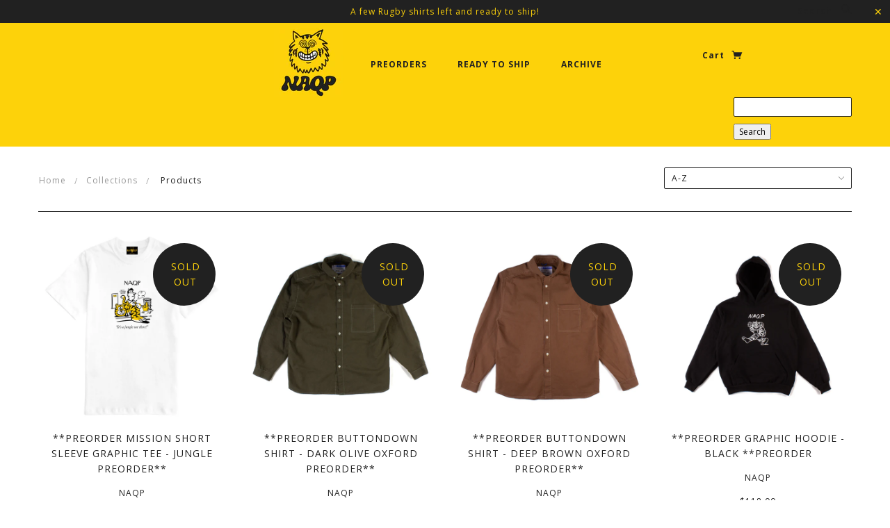

--- FILE ---
content_type: text/html; charset=utf-8
request_url: https://shopnorthamerican.com/en-us/collections/all
body_size: 73632
content:
<!doctype html>
<!--[if lt IE 7]> <html class="no-js lt-ie9 lt-ie8 lt-ie7" lang="en"> <![endif]-->
<!--[if IE 7]> <html class="no-js lt-ie9 lt-ie8" lang="en"> <![endif]-->
<!--[if IE 8]> <html class="no-js lt-ie9" lang="en"> <![endif]-->
<!--[if IE 9]> <html class="ie9 no-js"> <![endif]-->
<!--[if (gt IE 9)|!(IE)]><!--> <html class="no-js"> <!--<![endif]-->

<head>
  <!-- Blockshop Theme Version 3.0.2 by Troop Themes - http://troopthemes.com/  -->

  <meta charset="UTF-8" />
  <meta http-equiv="X-UA-Compatible" content="IE=edge,chrome=1" />
  <meta name="viewport" content="width=device-width, initial-scale=1.0" />

  
    <link rel="shortcut icon" href="//shopnorthamerican.com/cdn/shop/files/NAQP_2023FAVICON_32x32.png?v=1680037782" type="image/png">
  

  
    <title>Products | NAQP</title>
  

  

  <link rel="canonical" href="https://shopnorthamerican.com/en-us/collections/all" />

  




  

  <meta property="og:type" content="website">
  <meta property="og:title" content="Products">
  


  <meta property="og:url" content="https://shopnorthamerican.com/en-us/collections/all">
  <meta property="og:site_name" content="NAQP">





<meta name="twitter:card" content="summary">

  

























<script>
  WebFontConfig = {
    
    
    google: { families: ['Open Sans:400,700', 'Open Sans:400,700', 'Open Sans:400,700', 'Open Sans:400,700', ] }
    
  };
</script>
<script src="//ajax.googleapis.com/ajax/libs/webfont/1.4.7/webfont.js"></script>


  <script>window.performance && window.performance.mark && window.performance.mark('shopify.content_for_header.start');</script><meta id="shopify-digital-wallet" name="shopify-digital-wallet" content="/3389417/digital_wallets/dialog">
<meta name="shopify-checkout-api-token" content="28ca73e9de4f91b19bf2a43ae4cacd81">
<meta id="in-context-paypal-metadata" data-shop-id="3389417" data-venmo-supported="false" data-environment="production" data-locale="en_US" data-paypal-v4="true" data-currency="USD">
<link rel="alternate" type="application/atom+xml" title="Feed" href="/en-us/collections/all.atom" />
<link rel="next" href="/en-us/collections/all?page=2">
<link rel="alternate" hreflang="x-default" href="https://shopnorthamerican.com/collections/all">
<link rel="alternate" hreflang="en" href="https://shopnorthamerican.com/collections/all">
<link rel="alternate" hreflang="en-US" href="https://shopnorthamerican.com/en-us/collections/all">
<link rel="alternate" hreflang="en-GB" href="https://shopnorthamerican.com/en-gb/collections/all">
<link rel="alternate" hreflang="en-JP" href="https://shopnorthamerican.com/en-jp/collections/all">
<link rel="alternate" hreflang="en-KR" href="https://shopnorthamerican.com/en-kr/collections/all">
<script async="async" src="/checkouts/internal/preloads.js?locale=en-US"></script>
<link rel="preconnect" href="https://shop.app" crossorigin="anonymous">
<script async="async" src="https://shop.app/checkouts/internal/preloads.js?locale=en-US&shop_id=3389417" crossorigin="anonymous"></script>
<script id="apple-pay-shop-capabilities" type="application/json">{"shopId":3389417,"countryCode":"CA","currencyCode":"USD","merchantCapabilities":["supports3DS"],"merchantId":"gid:\/\/shopify\/Shop\/3389417","merchantName":"NAQP","requiredBillingContactFields":["postalAddress","email","phone"],"requiredShippingContactFields":["postalAddress","email","phone"],"shippingType":"shipping","supportedNetworks":["visa","masterCard","amex","interac","jcb"],"total":{"type":"pending","label":"NAQP","amount":"1.00"},"shopifyPaymentsEnabled":true,"supportsSubscriptions":true}</script>
<script id="shopify-features" type="application/json">{"accessToken":"28ca73e9de4f91b19bf2a43ae4cacd81","betas":["rich-media-storefront-analytics"],"domain":"shopnorthamerican.com","predictiveSearch":true,"shopId":3389417,"locale":"en"}</script>
<script>var Shopify = Shopify || {};
Shopify.shop = "north-american-quality-purveyors-2.myshopify.com";
Shopify.locale = "en";
Shopify.currency = {"active":"USD","rate":"0.73415112"};
Shopify.country = "US";
Shopify.theme = {"name":"Blockshop","id":171620432,"schema_name":"Blockshop","schema_version":"3.0.2","theme_store_id":606,"role":"main"};
Shopify.theme.handle = "null";
Shopify.theme.style = {"id":null,"handle":null};
Shopify.cdnHost = "shopnorthamerican.com/cdn";
Shopify.routes = Shopify.routes || {};
Shopify.routes.root = "/en-us/";</script>
<script type="module">!function(o){(o.Shopify=o.Shopify||{}).modules=!0}(window);</script>
<script>!function(o){function n(){var o=[];function n(){o.push(Array.prototype.slice.apply(arguments))}return n.q=o,n}var t=o.Shopify=o.Shopify||{};t.loadFeatures=n(),t.autoloadFeatures=n()}(window);</script>
<script>
  window.ShopifyPay = window.ShopifyPay || {};
  window.ShopifyPay.apiHost = "shop.app\/pay";
  window.ShopifyPay.redirectState = null;
</script>
<script id="shop-js-analytics" type="application/json">{"pageType":"collection"}</script>
<script defer="defer" async type="module" src="//shopnorthamerican.com/cdn/shopifycloud/shop-js/modules/v2/client.init-shop-cart-sync_C5BV16lS.en.esm.js"></script>
<script defer="defer" async type="module" src="//shopnorthamerican.com/cdn/shopifycloud/shop-js/modules/v2/chunk.common_CygWptCX.esm.js"></script>
<script type="module">
  await import("//shopnorthamerican.com/cdn/shopifycloud/shop-js/modules/v2/client.init-shop-cart-sync_C5BV16lS.en.esm.js");
await import("//shopnorthamerican.com/cdn/shopifycloud/shop-js/modules/v2/chunk.common_CygWptCX.esm.js");

  window.Shopify.SignInWithShop?.initShopCartSync?.({"fedCMEnabled":true,"windoidEnabled":true});

</script>
<script>
  window.Shopify = window.Shopify || {};
  if (!window.Shopify.featureAssets) window.Shopify.featureAssets = {};
  window.Shopify.featureAssets['shop-js'] = {"shop-cart-sync":["modules/v2/client.shop-cart-sync_ZFArdW7E.en.esm.js","modules/v2/chunk.common_CygWptCX.esm.js"],"init-fed-cm":["modules/v2/client.init-fed-cm_CmiC4vf6.en.esm.js","modules/v2/chunk.common_CygWptCX.esm.js"],"shop-button":["modules/v2/client.shop-button_tlx5R9nI.en.esm.js","modules/v2/chunk.common_CygWptCX.esm.js"],"shop-cash-offers":["modules/v2/client.shop-cash-offers_DOA2yAJr.en.esm.js","modules/v2/chunk.common_CygWptCX.esm.js","modules/v2/chunk.modal_D71HUcav.esm.js"],"init-windoid":["modules/v2/client.init-windoid_sURxWdc1.en.esm.js","modules/v2/chunk.common_CygWptCX.esm.js"],"shop-toast-manager":["modules/v2/client.shop-toast-manager_ClPi3nE9.en.esm.js","modules/v2/chunk.common_CygWptCX.esm.js"],"init-shop-email-lookup-coordinator":["modules/v2/client.init-shop-email-lookup-coordinator_B8hsDcYM.en.esm.js","modules/v2/chunk.common_CygWptCX.esm.js"],"init-shop-cart-sync":["modules/v2/client.init-shop-cart-sync_C5BV16lS.en.esm.js","modules/v2/chunk.common_CygWptCX.esm.js"],"avatar":["modules/v2/client.avatar_BTnouDA3.en.esm.js"],"pay-button":["modules/v2/client.pay-button_FdsNuTd3.en.esm.js","modules/v2/chunk.common_CygWptCX.esm.js"],"init-customer-accounts":["modules/v2/client.init-customer-accounts_DxDtT_ad.en.esm.js","modules/v2/client.shop-login-button_C5VAVYt1.en.esm.js","modules/v2/chunk.common_CygWptCX.esm.js","modules/v2/chunk.modal_D71HUcav.esm.js"],"init-shop-for-new-customer-accounts":["modules/v2/client.init-shop-for-new-customer-accounts_ChsxoAhi.en.esm.js","modules/v2/client.shop-login-button_C5VAVYt1.en.esm.js","modules/v2/chunk.common_CygWptCX.esm.js","modules/v2/chunk.modal_D71HUcav.esm.js"],"shop-login-button":["modules/v2/client.shop-login-button_C5VAVYt1.en.esm.js","modules/v2/chunk.common_CygWptCX.esm.js","modules/v2/chunk.modal_D71HUcav.esm.js"],"init-customer-accounts-sign-up":["modules/v2/client.init-customer-accounts-sign-up_CPSyQ0Tj.en.esm.js","modules/v2/client.shop-login-button_C5VAVYt1.en.esm.js","modules/v2/chunk.common_CygWptCX.esm.js","modules/v2/chunk.modal_D71HUcav.esm.js"],"shop-follow-button":["modules/v2/client.shop-follow-button_Cva4Ekp9.en.esm.js","modules/v2/chunk.common_CygWptCX.esm.js","modules/v2/chunk.modal_D71HUcav.esm.js"],"checkout-modal":["modules/v2/client.checkout-modal_BPM8l0SH.en.esm.js","modules/v2/chunk.common_CygWptCX.esm.js","modules/v2/chunk.modal_D71HUcav.esm.js"],"lead-capture":["modules/v2/client.lead-capture_Bi8yE_yS.en.esm.js","modules/v2/chunk.common_CygWptCX.esm.js","modules/v2/chunk.modal_D71HUcav.esm.js"],"shop-login":["modules/v2/client.shop-login_D6lNrXab.en.esm.js","modules/v2/chunk.common_CygWptCX.esm.js","modules/v2/chunk.modal_D71HUcav.esm.js"],"payment-terms":["modules/v2/client.payment-terms_CZxnsJam.en.esm.js","modules/v2/chunk.common_CygWptCX.esm.js","modules/v2/chunk.modal_D71HUcav.esm.js"]};
</script>
<script>(function() {
  var isLoaded = false;
  function asyncLoad() {
    if (isLoaded) return;
    isLoaded = true;
    var urls = ["https:\/\/chimpstatic.com\/mcjs-connected\/js\/users\/c95f9546f6894a21e3e62a374\/ce0ad0599ee73daafe3c1c03a.js?shop=north-american-quality-purveyors-2.myshopify.com","https:\/\/chimpstatic.com\/mcjs-connected\/js\/users\/c95f9546f6894a21e3e62a374\/98f7e3d889d72acaad754879f.js?shop=north-american-quality-purveyors-2.myshopify.com"];
    for (var i = 0; i < urls.length; i++) {
      var s = document.createElement('script');
      s.type = 'text/javascript';
      s.async = true;
      s.src = urls[i];
      var x = document.getElementsByTagName('script')[0];
      x.parentNode.insertBefore(s, x);
    }
  };
  if(window.attachEvent) {
    window.attachEvent('onload', asyncLoad);
  } else {
    window.addEventListener('load', asyncLoad, false);
  }
})();</script>
<script id="__st">var __st={"a":3389417,"offset":-25200,"reqid":"4da7c0d0-8517-4b1d-a09f-802234df9502-1768805276","pageurl":"shopnorthamerican.com\/en-us\/collections\/all","u":"0936d72c9c61","p":"collection"};</script>
<script>window.ShopifyPaypalV4VisibilityTracking = true;</script>
<script id="captcha-bootstrap">!function(){'use strict';const t='contact',e='account',n='new_comment',o=[[t,t],['blogs',n],['comments',n],[t,'customer']],c=[[e,'customer_login'],[e,'guest_login'],[e,'recover_customer_password'],[e,'create_customer']],r=t=>t.map((([t,e])=>`form[action*='/${t}']:not([data-nocaptcha='true']) input[name='form_type'][value='${e}']`)).join(','),a=t=>()=>t?[...document.querySelectorAll(t)].map((t=>t.form)):[];function s(){const t=[...o],e=r(t);return a(e)}const i='password',u='form_key',d=['recaptcha-v3-token','g-recaptcha-response','h-captcha-response',i],f=()=>{try{return window.sessionStorage}catch{return}},m='__shopify_v',_=t=>t.elements[u];function p(t,e,n=!1){try{const o=window.sessionStorage,c=JSON.parse(o.getItem(e)),{data:r}=function(t){const{data:e,action:n}=t;return t[m]||n?{data:e,action:n}:{data:t,action:n}}(c);for(const[e,n]of Object.entries(r))t.elements[e]&&(t.elements[e].value=n);n&&o.removeItem(e)}catch(o){console.error('form repopulation failed',{error:o})}}const l='form_type',E='cptcha';function T(t){t.dataset[E]=!0}const w=window,h=w.document,L='Shopify',v='ce_forms',y='captcha';let A=!1;((t,e)=>{const n=(g='f06e6c50-85a8-45c8-87d0-21a2b65856fe',I='https://cdn.shopify.com/shopifycloud/storefront-forms-hcaptcha/ce_storefront_forms_captcha_hcaptcha.v1.5.2.iife.js',D={infoText:'Protected by hCaptcha',privacyText:'Privacy',termsText:'Terms'},(t,e,n)=>{const o=w[L][v],c=o.bindForm;if(c)return c(t,g,e,D).then(n);var r;o.q.push([[t,g,e,D],n]),r=I,A||(h.body.append(Object.assign(h.createElement('script'),{id:'captcha-provider',async:!0,src:r})),A=!0)});var g,I,D;w[L]=w[L]||{},w[L][v]=w[L][v]||{},w[L][v].q=[],w[L][y]=w[L][y]||{},w[L][y].protect=function(t,e){n(t,void 0,e),T(t)},Object.freeze(w[L][y]),function(t,e,n,w,h,L){const[v,y,A,g]=function(t,e,n){const i=e?o:[],u=t?c:[],d=[...i,...u],f=r(d),m=r(i),_=r(d.filter((([t,e])=>n.includes(e))));return[a(f),a(m),a(_),s()]}(w,h,L),I=t=>{const e=t.target;return e instanceof HTMLFormElement?e:e&&e.form},D=t=>v().includes(t);t.addEventListener('submit',(t=>{const e=I(t);if(!e)return;const n=D(e)&&!e.dataset.hcaptchaBound&&!e.dataset.recaptchaBound,o=_(e),c=g().includes(e)&&(!o||!o.value);(n||c)&&t.preventDefault(),c&&!n&&(function(t){try{if(!f())return;!function(t){const e=f();if(!e)return;const n=_(t);if(!n)return;const o=n.value;o&&e.removeItem(o)}(t);const e=Array.from(Array(32),(()=>Math.random().toString(36)[2])).join('');!function(t,e){_(t)||t.append(Object.assign(document.createElement('input'),{type:'hidden',name:u})),t.elements[u].value=e}(t,e),function(t,e){const n=f();if(!n)return;const o=[...t.querySelectorAll(`input[type='${i}']`)].map((({name:t})=>t)),c=[...d,...o],r={};for(const[a,s]of new FormData(t).entries())c.includes(a)||(r[a]=s);n.setItem(e,JSON.stringify({[m]:1,action:t.action,data:r}))}(t,e)}catch(e){console.error('failed to persist form',e)}}(e),e.submit())}));const S=(t,e)=>{t&&!t.dataset[E]&&(n(t,e.some((e=>e===t))),T(t))};for(const o of['focusin','change'])t.addEventListener(o,(t=>{const e=I(t);D(e)&&S(e,y())}));const B=e.get('form_key'),M=e.get(l),P=B&&M;t.addEventListener('DOMContentLoaded',(()=>{const t=y();if(P)for(const e of t)e.elements[l].value===M&&p(e,B);[...new Set([...A(),...v().filter((t=>'true'===t.dataset.shopifyCaptcha))])].forEach((e=>S(e,t)))}))}(h,new URLSearchParams(w.location.search),n,t,e,['guest_login'])})(!0,!0)}();</script>
<script integrity="sha256-4kQ18oKyAcykRKYeNunJcIwy7WH5gtpwJnB7kiuLZ1E=" data-source-attribution="shopify.loadfeatures" defer="defer" src="//shopnorthamerican.com/cdn/shopifycloud/storefront/assets/storefront/load_feature-a0a9edcb.js" crossorigin="anonymous"></script>
<script crossorigin="anonymous" defer="defer" src="//shopnorthamerican.com/cdn/shopifycloud/storefront/assets/shopify_pay/storefront-65b4c6d7.js?v=20250812"></script>
<script data-source-attribution="shopify.dynamic_checkout.dynamic.init">var Shopify=Shopify||{};Shopify.PaymentButton=Shopify.PaymentButton||{isStorefrontPortableWallets:!0,init:function(){window.Shopify.PaymentButton.init=function(){};var t=document.createElement("script");t.src="https://shopnorthamerican.com/cdn/shopifycloud/portable-wallets/latest/portable-wallets.en.js",t.type="module",document.head.appendChild(t)}};
</script>
<script data-source-attribution="shopify.dynamic_checkout.buyer_consent">
  function portableWalletsHideBuyerConsent(e){var t=document.getElementById("shopify-buyer-consent"),n=document.getElementById("shopify-subscription-policy-button");t&&n&&(t.classList.add("hidden"),t.setAttribute("aria-hidden","true"),n.removeEventListener("click",e))}function portableWalletsShowBuyerConsent(e){var t=document.getElementById("shopify-buyer-consent"),n=document.getElementById("shopify-subscription-policy-button");t&&n&&(t.classList.remove("hidden"),t.removeAttribute("aria-hidden"),n.addEventListener("click",e))}window.Shopify?.PaymentButton&&(window.Shopify.PaymentButton.hideBuyerConsent=portableWalletsHideBuyerConsent,window.Shopify.PaymentButton.showBuyerConsent=portableWalletsShowBuyerConsent);
</script>
<script data-source-attribution="shopify.dynamic_checkout.cart.bootstrap">document.addEventListener("DOMContentLoaded",(function(){function t(){return document.querySelector("shopify-accelerated-checkout-cart, shopify-accelerated-checkout")}if(t())Shopify.PaymentButton.init();else{new MutationObserver((function(e,n){t()&&(Shopify.PaymentButton.init(),n.disconnect())})).observe(document.body,{childList:!0,subtree:!0})}}));
</script>
<link id="shopify-accelerated-checkout-styles" rel="stylesheet" media="screen" href="https://shopnorthamerican.com/cdn/shopifycloud/portable-wallets/latest/accelerated-checkout-backwards-compat.css" crossorigin="anonymous">
<style id="shopify-accelerated-checkout-cart">
        #shopify-buyer-consent {
  margin-top: 1em;
  display: inline-block;
  width: 100%;
}

#shopify-buyer-consent.hidden {
  display: none;
}

#shopify-subscription-policy-button {
  background: none;
  border: none;
  padding: 0;
  text-decoration: underline;
  font-size: inherit;
  cursor: pointer;
}

#shopify-subscription-policy-button::before {
  box-shadow: none;
}

      </style>

<script>window.performance && window.performance.mark && window.performance.mark('shopify.content_for_header.end');</script>

  <link href="//shopnorthamerican.com/cdn/shop/t/15/assets/style.css?v=21130310670506268571743172851" rel="stylesheet" type="text/css" media="all" />
  




  <style>

    

    

    

    

    


  </style>

  <style>

/* Add Your Custom Styles Here */

/*Mobile search bar tweak*/
  
@media (max-width: 767px){
.customsearch{
  
  width: 108px !important;
}
}
.main-header .bottom-row {
    
    padding: 7px 0 0px 0;
   
}
  
span.text.promo-message {
    display: block !important;
}

</style>

  <!--[if IE]>
    <style>
      .main-header .currency-selector select {
        width: 80px;
        padding-right: 10px;
      }
    </style>
  <![endif]-->

  <!-- >= IE 11 -->
  <style>
    @media screen and (-ms-high-contrast: active), (-ms-high-contrast: none) {
      .main-header .currency-selector select {
        width: 80px;
        padding-right: 10px;
      }
    }
  </style>



  <script src="//shopnorthamerican.com/cdn/shop/t/15/assets/custom.modernizr.js?v=157332359703553078881492111979" type="text/javascript"></script>
  <script src="//ajax.googleapis.com/ajax/libs/jquery/1.9.1/jquery.min.js" type="text/javascript"></script>
  <script src="//ajax.googleapis.com/ajax/libs/jqueryui/1.10.3/jquery-ui.min.js" type="text/javascript"></script>
  <script src="//shopnorthamerican.com/cdn/shopifycloud/storefront/assets/themes_support/api.jquery-7ab1a3a4.js" type="text/javascript"></script>
  <script src="//shopnorthamerican.com/cdn/shopifycloud/storefront/assets/themes_support/option_selection-b017cd28.js" type="text/javascript"></script>

  

  <script>
    var twitterID = '',
    general_external_links_enabled = true,
    general_scroll_to_active_item = true,
    shop_url = 'https://shopnorthamerican.com',
    shop_money_format = '${{amount}}',
    currency_switcher_enabled = false,
    popup_config = {
      enabled               : false,
      newsletter_enabled    : true,
      social_icons_enabled  : false,
      show_image_enabled    : '',
      image_link            : "",
      seconds_until         : 2,
      
      
      page_content          : '',
      days_until            : 'test_mode',
      storage_key           : 'troop_popup_storage'
    };

    popup_config.show_image_enabled = popup_config.show_image_enabled > 0 ?
                                      true :
                                      false;

    // newer naming convention
    var theme = {};
    theme.shop_currency = 'CAD';
    theme.translation = {};
    theme.translation.newsletter_success_message = 'Thank you for signing up!';
    theme.translation.newsletter_email_blank = 'Email field is blank';
    theme.preload_image = '//shopnorthamerican.com/cdn/shop/t/15/assets/popup.jpg?v=1223';

  </script>

  

  <script src="//shopnorthamerican.com/cdn/shop/t/15/assets/plugins.js?v=98018354851894705251492111979" type="text/javascript"></script>
  <script src="//shopnorthamerican.com/cdn/shop/t/15/assets/shop.js?v=157139669728078692921492111980" type="text/javascript"></script>
  <script src="//shopnorthamerican.com/cdn/shop/t/15/assets/js-cookie.js?v=140993589669642551941496695928" type="text/javascript"></script>
  <script src="//shopnorthamerican.com/cdn/shop/t/15/assets/geolocation_custom.js?v=99192475377327251071665791699" type="text/javascript"></script>
	
<meta property="og:image" content="https://cdn.shopify.com/s/files/1/0338/9417/files/headerlogo_2023_a63279d4-f58c-4ece-88e1-e9f2481b27b0.jpg?height=628&pad_color=fdd20a&v=1680036689&width=1200" />
<meta property="og:image:secure_url" content="https://cdn.shopify.com/s/files/1/0338/9417/files/headerlogo_2023_a63279d4-f58c-4ece-88e1-e9f2481b27b0.jpg?height=628&pad_color=fdd20a&v=1680036689&width=1200" />
<meta property="og:image:width" content="1200" />
<meta property="og:image:height" content="628" />
<link href="https://monorail-edge.shopifysvc.com" rel="dns-prefetch">
<script>(function(){if ("sendBeacon" in navigator && "performance" in window) {try {var session_token_from_headers = performance.getEntriesByType('navigation')[0].serverTiming.find(x => x.name == '_s').description;} catch {var session_token_from_headers = undefined;}var session_cookie_matches = document.cookie.match(/_shopify_s=([^;]*)/);var session_token_from_cookie = session_cookie_matches && session_cookie_matches.length === 2 ? session_cookie_matches[1] : "";var session_token = session_token_from_headers || session_token_from_cookie || "";function handle_abandonment_event(e) {var entries = performance.getEntries().filter(function(entry) {return /monorail-edge.shopifysvc.com/.test(entry.name);});if (!window.abandonment_tracked && entries.length === 0) {window.abandonment_tracked = true;var currentMs = Date.now();var navigation_start = performance.timing.navigationStart;var payload = {shop_id: 3389417,url: window.location.href,navigation_start,duration: currentMs - navigation_start,session_token,page_type: "collection"};window.navigator.sendBeacon("https://monorail-edge.shopifysvc.com/v1/produce", JSON.stringify({schema_id: "online_store_buyer_site_abandonment/1.1",payload: payload,metadata: {event_created_at_ms: currentMs,event_sent_at_ms: currentMs}}));}}window.addEventListener('pagehide', handle_abandonment_event);}}());</script>
<script id="web-pixels-manager-setup">(function e(e,d,r,n,o){if(void 0===o&&(o={}),!Boolean(null===(a=null===(i=window.Shopify)||void 0===i?void 0:i.analytics)||void 0===a?void 0:a.replayQueue)){var i,a;window.Shopify=window.Shopify||{};var t=window.Shopify;t.analytics=t.analytics||{};var s=t.analytics;s.replayQueue=[],s.publish=function(e,d,r){return s.replayQueue.push([e,d,r]),!0};try{self.performance.mark("wpm:start")}catch(e){}var l=function(){var e={modern:/Edge?\/(1{2}[4-9]|1[2-9]\d|[2-9]\d{2}|\d{4,})\.\d+(\.\d+|)|Firefox\/(1{2}[4-9]|1[2-9]\d|[2-9]\d{2}|\d{4,})\.\d+(\.\d+|)|Chrom(ium|e)\/(9{2}|\d{3,})\.\d+(\.\d+|)|(Maci|X1{2}).+ Version\/(15\.\d+|(1[6-9]|[2-9]\d|\d{3,})\.\d+)([,.]\d+|)( \(\w+\)|)( Mobile\/\w+|) Safari\/|Chrome.+OPR\/(9{2}|\d{3,})\.\d+\.\d+|(CPU[ +]OS|iPhone[ +]OS|CPU[ +]iPhone|CPU IPhone OS|CPU iPad OS)[ +]+(15[._]\d+|(1[6-9]|[2-9]\d|\d{3,})[._]\d+)([._]\d+|)|Android:?[ /-](13[3-9]|1[4-9]\d|[2-9]\d{2}|\d{4,})(\.\d+|)(\.\d+|)|Android.+Firefox\/(13[5-9]|1[4-9]\d|[2-9]\d{2}|\d{4,})\.\d+(\.\d+|)|Android.+Chrom(ium|e)\/(13[3-9]|1[4-9]\d|[2-9]\d{2}|\d{4,})\.\d+(\.\d+|)|SamsungBrowser\/([2-9]\d|\d{3,})\.\d+/,legacy:/Edge?\/(1[6-9]|[2-9]\d|\d{3,})\.\d+(\.\d+|)|Firefox\/(5[4-9]|[6-9]\d|\d{3,})\.\d+(\.\d+|)|Chrom(ium|e)\/(5[1-9]|[6-9]\d|\d{3,})\.\d+(\.\d+|)([\d.]+$|.*Safari\/(?![\d.]+ Edge\/[\d.]+$))|(Maci|X1{2}).+ Version\/(10\.\d+|(1[1-9]|[2-9]\d|\d{3,})\.\d+)([,.]\d+|)( \(\w+\)|)( Mobile\/\w+|) Safari\/|Chrome.+OPR\/(3[89]|[4-9]\d|\d{3,})\.\d+\.\d+|(CPU[ +]OS|iPhone[ +]OS|CPU[ +]iPhone|CPU IPhone OS|CPU iPad OS)[ +]+(10[._]\d+|(1[1-9]|[2-9]\d|\d{3,})[._]\d+)([._]\d+|)|Android:?[ /-](13[3-9]|1[4-9]\d|[2-9]\d{2}|\d{4,})(\.\d+|)(\.\d+|)|Mobile Safari.+OPR\/([89]\d|\d{3,})\.\d+\.\d+|Android.+Firefox\/(13[5-9]|1[4-9]\d|[2-9]\d{2}|\d{4,})\.\d+(\.\d+|)|Android.+Chrom(ium|e)\/(13[3-9]|1[4-9]\d|[2-9]\d{2}|\d{4,})\.\d+(\.\d+|)|Android.+(UC? ?Browser|UCWEB|U3)[ /]?(15\.([5-9]|\d{2,})|(1[6-9]|[2-9]\d|\d{3,})\.\d+)\.\d+|SamsungBrowser\/(5\.\d+|([6-9]|\d{2,})\.\d+)|Android.+MQ{2}Browser\/(14(\.(9|\d{2,})|)|(1[5-9]|[2-9]\d|\d{3,})(\.\d+|))(\.\d+|)|K[Aa][Ii]OS\/(3\.\d+|([4-9]|\d{2,})\.\d+)(\.\d+|)/},d=e.modern,r=e.legacy,n=navigator.userAgent;return n.match(d)?"modern":n.match(r)?"legacy":"unknown"}(),u="modern"===l?"modern":"legacy",c=(null!=n?n:{modern:"",legacy:""})[u],f=function(e){return[e.baseUrl,"/wpm","/b",e.hashVersion,"modern"===e.buildTarget?"m":"l",".js"].join("")}({baseUrl:d,hashVersion:r,buildTarget:u}),m=function(e){var d=e.version,r=e.bundleTarget,n=e.surface,o=e.pageUrl,i=e.monorailEndpoint;return{emit:function(e){var a=e.status,t=e.errorMsg,s=(new Date).getTime(),l=JSON.stringify({metadata:{event_sent_at_ms:s},events:[{schema_id:"web_pixels_manager_load/3.1",payload:{version:d,bundle_target:r,page_url:o,status:a,surface:n,error_msg:t},metadata:{event_created_at_ms:s}}]});if(!i)return console&&console.warn&&console.warn("[Web Pixels Manager] No Monorail endpoint provided, skipping logging."),!1;try{return self.navigator.sendBeacon.bind(self.navigator)(i,l)}catch(e){}var u=new XMLHttpRequest;try{return u.open("POST",i,!0),u.setRequestHeader("Content-Type","text/plain"),u.send(l),!0}catch(e){return console&&console.warn&&console.warn("[Web Pixels Manager] Got an unhandled error while logging to Monorail."),!1}}}}({version:r,bundleTarget:l,surface:e.surface,pageUrl:self.location.href,monorailEndpoint:e.monorailEndpoint});try{o.browserTarget=l,function(e){var d=e.src,r=e.async,n=void 0===r||r,o=e.onload,i=e.onerror,a=e.sri,t=e.scriptDataAttributes,s=void 0===t?{}:t,l=document.createElement("script"),u=document.querySelector("head"),c=document.querySelector("body");if(l.async=n,l.src=d,a&&(l.integrity=a,l.crossOrigin="anonymous"),s)for(var f in s)if(Object.prototype.hasOwnProperty.call(s,f))try{l.dataset[f]=s[f]}catch(e){}if(o&&l.addEventListener("load",o),i&&l.addEventListener("error",i),u)u.appendChild(l);else{if(!c)throw new Error("Did not find a head or body element to append the script");c.appendChild(l)}}({src:f,async:!0,onload:function(){if(!function(){var e,d;return Boolean(null===(d=null===(e=window.Shopify)||void 0===e?void 0:e.analytics)||void 0===d?void 0:d.initialized)}()){var d=window.webPixelsManager.init(e)||void 0;if(d){var r=window.Shopify.analytics;r.replayQueue.forEach((function(e){var r=e[0],n=e[1],o=e[2];d.publishCustomEvent(r,n,o)})),r.replayQueue=[],r.publish=d.publishCustomEvent,r.visitor=d.visitor,r.initialized=!0}}},onerror:function(){return m.emit({status:"failed",errorMsg:"".concat(f," has failed to load")})},sri:function(e){var d=/^sha384-[A-Za-z0-9+/=]+$/;return"string"==typeof e&&d.test(e)}(c)?c:"",scriptDataAttributes:o}),m.emit({status:"loading"})}catch(e){m.emit({status:"failed",errorMsg:(null==e?void 0:e.message)||"Unknown error"})}}})({shopId: 3389417,storefrontBaseUrl: "https://shopnorthamerican.com",extensionsBaseUrl: "https://extensions.shopifycdn.com/cdn/shopifycloud/web-pixels-manager",monorailEndpoint: "https://monorail-edge.shopifysvc.com/unstable/produce_batch",surface: "storefront-renderer",enabledBetaFlags: ["2dca8a86"],webPixelsConfigList: [{"id":"343015506","configuration":"{\"config\":\"{\\\"pixel_id\\\":\\\"G-RMZJN57YVG\\\",\\\"gtag_events\\\":[{\\\"type\\\":\\\"purchase\\\",\\\"action_label\\\":\\\"G-RMZJN57YVG\\\"},{\\\"type\\\":\\\"page_view\\\",\\\"action_label\\\":\\\"G-RMZJN57YVG\\\"},{\\\"type\\\":\\\"view_item\\\",\\\"action_label\\\":\\\"G-RMZJN57YVG\\\"},{\\\"type\\\":\\\"search\\\",\\\"action_label\\\":\\\"G-RMZJN57YVG\\\"},{\\\"type\\\":\\\"add_to_cart\\\",\\\"action_label\\\":\\\"G-RMZJN57YVG\\\"},{\\\"type\\\":\\\"begin_checkout\\\",\\\"action_label\\\":\\\"G-RMZJN57YVG\\\"},{\\\"type\\\":\\\"add_payment_info\\\",\\\"action_label\\\":\\\"G-RMZJN57YVG\\\"}],\\\"enable_monitoring_mode\\\":false}\"}","eventPayloadVersion":"v1","runtimeContext":"OPEN","scriptVersion":"b2a88bafab3e21179ed38636efcd8a93","type":"APP","apiClientId":1780363,"privacyPurposes":[],"dataSharingAdjustments":{"protectedCustomerApprovalScopes":["read_customer_address","read_customer_email","read_customer_name","read_customer_personal_data","read_customer_phone"]}},{"id":"113475666","configuration":"{\"pixel_id\":\"155274306660140\",\"pixel_type\":\"facebook_pixel\",\"metaapp_system_user_token\":\"-\"}","eventPayloadVersion":"v1","runtimeContext":"OPEN","scriptVersion":"ca16bc87fe92b6042fbaa3acc2fbdaa6","type":"APP","apiClientId":2329312,"privacyPurposes":["ANALYTICS","MARKETING","SALE_OF_DATA"],"dataSharingAdjustments":{"protectedCustomerApprovalScopes":["read_customer_address","read_customer_email","read_customer_name","read_customer_personal_data","read_customer_phone"]}},{"id":"42762322","eventPayloadVersion":"v1","runtimeContext":"LAX","scriptVersion":"1","type":"CUSTOM","privacyPurposes":["MARKETING"],"name":"Meta pixel (migrated)"},{"id":"shopify-app-pixel","configuration":"{}","eventPayloadVersion":"v1","runtimeContext":"STRICT","scriptVersion":"0450","apiClientId":"shopify-pixel","type":"APP","privacyPurposes":["ANALYTICS","MARKETING"]},{"id":"shopify-custom-pixel","eventPayloadVersion":"v1","runtimeContext":"LAX","scriptVersion":"0450","apiClientId":"shopify-pixel","type":"CUSTOM","privacyPurposes":["ANALYTICS","MARKETING"]}],isMerchantRequest: false,initData: {"shop":{"name":"NAQP","paymentSettings":{"currencyCode":"CAD"},"myshopifyDomain":"north-american-quality-purveyors-2.myshopify.com","countryCode":"CA","storefrontUrl":"https:\/\/shopnorthamerican.com\/en-us"},"customer":null,"cart":null,"checkout":null,"productVariants":[],"purchasingCompany":null},},"https://shopnorthamerican.com/cdn","fcfee988w5aeb613cpc8e4bc33m6693e112",{"modern":"","legacy":""},{"shopId":"3389417","storefrontBaseUrl":"https:\/\/shopnorthamerican.com","extensionBaseUrl":"https:\/\/extensions.shopifycdn.com\/cdn\/shopifycloud\/web-pixels-manager","surface":"storefront-renderer","enabledBetaFlags":"[\"2dca8a86\"]","isMerchantRequest":"false","hashVersion":"fcfee988w5aeb613cpc8e4bc33m6693e112","publish":"custom","events":"[[\"page_viewed\",{}],[\"collection_viewed\",{\"collection\":{\"id\":\"\",\"title\":\"Products\",\"productVariants\":[{\"price\":{\"amount\":78.0,\"currencyCode\":\"USD\"},\"product\":{\"title\":\"**PREORDER  Mission Short Sleeve Graphic Tee - Jungle PREORDER**\",\"vendor\":\"NAQP\",\"id\":\"7443929563218\",\"untranslatedTitle\":\"**PREORDER  Mission Short Sleeve Graphic Tee - Jungle PREORDER**\",\"url\":\"\/en-us\/products\/mission-short-sleeve-graphic-tee-jungle\",\"type\":\"Tees\"},\"id\":\"41999050408018\",\"image\":{\"src\":\"\/\/shopnorthamerican.com\/cdn\/shop\/files\/JungleWhiteFront.png?v=1743011817\"},\"sku\":null,\"title\":\"S\",\"untranslatedTitle\":\"S\"},{\"price\":{\"amount\":177.0,\"currencyCode\":\"USD\"},\"product\":{\"title\":\"**PREORDER Buttondown Shirt - Dark Olive Oxford PREORDER**\",\"vendor\":\"NAQP\",\"id\":\"7423325339730\",\"untranslatedTitle\":\"**PREORDER Buttondown Shirt - Dark Olive Oxford PREORDER**\",\"url\":\"\/en-us\/products\/preorder-buttondown-shirt-dark-olive-oxford-preorder\",\"type\":\"Shirts\"},\"id\":\"41342836047954\",\"image\":{\"src\":\"\/\/shopnorthamerican.com\/cdn\/shop\/files\/IMG_1056.jpg?v=1738355088\"},\"sku\":null,\"title\":\"S\",\"untranslatedTitle\":\"S\"},{\"price\":{\"amount\":177.0,\"currencyCode\":\"USD\"},\"product\":{\"title\":\"**PREORDER Buttondown Shirt - Deep Brown Oxford PREORDER**\",\"vendor\":\"NAQP\",\"id\":\"7423324749906\",\"untranslatedTitle\":\"**PREORDER Buttondown Shirt - Deep Brown Oxford PREORDER**\",\"url\":\"\/en-us\/products\/preorder-buttondown-shirt-deep-brown-oxford-preorder\",\"type\":\"Shirts\"},\"id\":\"41342832607314\",\"image\":{\"src\":\"\/\/shopnorthamerican.com\/cdn\/shop\/files\/MadeinCanadaWilliamsLakeBCMeaganDrozdowskiDRZDWSKSingleSewerCutSewnOxfordClothButtonDownShirtDeepBrownDarkCottonMilesDavisAmericanaMenswearWorkwearCalgaryAlbertaABCanadaCANorthAmerica.jpg?v=1734380519\"},\"sku\":null,\"title\":\"S\",\"untranslatedTitle\":\"S\"},{\"price\":{\"amount\":118.0,\"currencyCode\":\"USD\"},\"product\":{\"title\":\"**PREORDER Graphic Hoodie - Black **PREORDER\",\"vendor\":\"NAQP\",\"id\":\"7415763992658\",\"untranslatedTitle\":\"**PREORDER Graphic Hoodie - Black **PREORDER\",\"url\":\"\/en-us\/products\/presale-graphic-hoodie-black\",\"type\":\"Sweatshirts\"},\"id\":\"41312282935378\",\"image\":{\"src\":\"\/\/shopnorthamerican.com\/cdn\/shop\/files\/[base64].jpg?v=1735338219\"},\"sku\":null,\"title\":\"S\",\"untranslatedTitle\":\"S\"},{\"price\":{\"amount\":118.0,\"currencyCode\":\"USD\"},\"product\":{\"title\":\"**PREORDER Graphic Hoodie - Heather Grey **PREORDER\",\"vendor\":\"NAQP\",\"id\":\"7415763959890\",\"untranslatedTitle\":\"**PREORDER Graphic Hoodie - Heather Grey **PREORDER\",\"url\":\"\/en-us\/products\/presale-graphic-hoodie-heather-grey-presale\",\"type\":\"Sweatshirts\"},\"id\":\"41312282804306\",\"image\":{\"src\":\"\/\/shopnorthamerican.com\/cdn\/shop\/files\/NAQPMadeinUSAGraphicHoodie10thAnniversaryWashedHeatherGreyRoyalBlueSketchSketchyHike100_CottonCombedReverseGrain14ozfleeceSweatshirtMensWearMenswearCalgaryABAlbertaCanadaCANorthAmeric.jpg?v=1735336490\"},\"sku\":null,\"title\":\"S\",\"untranslatedTitle\":\"S\"},{\"price\":{\"amount\":92.0,\"currencyCode\":\"USD\"},\"product\":{\"title\":\"**PREORDER Mission Long Sleeve Graphic Tee - Peace \u0026 Love PREORDER**\",\"vendor\":\"NAQP\",\"id\":\"7445233565778\",\"untranslatedTitle\":\"**PREORDER Mission Long Sleeve Graphic Tee - Peace \u0026 Love PREORDER**\",\"url\":\"\/en-us\/products\/mission-long-sleeve-graphic-tee-peace-love\",\"type\":\"Tees\"},\"id\":\"42004005716050\",\"image\":{\"src\":\"\/\/shopnorthamerican.com\/cdn\/shop\/files\/PeaceLoveFadedOliveFront.png?v=1743029045\"},\"sku\":null,\"title\":\"S\",\"untranslatedTitle\":\"S\"},{\"price\":{\"amount\":92.0,\"currencyCode\":\"USD\"},\"product\":{\"title\":\"**PREORDER Mission Long Sleeve Graphic Tee - R.I.P. NAQP PREORDER**\",\"vendor\":\"NAQP\",\"id\":\"7445450227794\",\"untranslatedTitle\":\"**PREORDER Mission Long Sleeve Graphic Tee - R.I.P. NAQP PREORDER**\",\"url\":\"\/en-us\/products\/preorder-mission-long-sleeve-graphic-tee-r-i-p\",\"type\":\"Tees\"},\"id\":\"42004333789266\",\"image\":{\"src\":\"\/\/shopnorthamerican.com\/cdn\/shop\/files\/RIPOatmealFront.png?v=1743029867\"},\"sku\":null,\"title\":\"S\",\"untranslatedTitle\":\"S\"},{\"price\":{\"amount\":45.0,\"currencyCode\":\"USD\"},\"product\":{\"title\":\"**PREORDER Slugger Cap - Black NAQP Tigers **PREORDER\",\"vendor\":\"NAQP\",\"id\":\"7421830266962\",\"untranslatedTitle\":\"**PREORDER Slugger Cap - Black NAQP Tigers **PREORDER\",\"url\":\"\/en-us\/products\/preorder-slugger-cap-black-naqp-tigers-preorder\",\"type\":\"Headwear\"},\"id\":\"41335074455634\",\"image\":{\"src\":\"\/\/shopnorthamerican.com\/cdn\/shop\/products\/SluggerBaseballBallCap-BlackTigersLogoFeltPatchTwillRecylcedPolyCottonTwillMadeInTigerLogoTonalCanadaCalgaryNorthAmericanQualityPurveyorsNAQP1_4a497ae8-9d26-4866-8692-83e2d05710e0.jpg?v=1737234620\"},\"sku\":null,\"title\":\"Black Tigers\",\"untranslatedTitle\":\"Black Tigers\"},{\"price\":{\"amount\":118.0,\"currencyCode\":\"USD\"},\"product\":{\"title\":\"8oz Rugby Shirt - Moss\/Black\",\"vendor\":\"NAQP\",\"id\":\"7475534463058\",\"untranslatedTitle\":\"8oz Rugby Shirt - Moss\/Black\",\"url\":\"\/en-us\/products\/8oz-rugby-shirt-moss-black\",\"type\":\"Shirts\"},\"id\":\"42113628962898\",\"image\":{\"src\":\"\/\/shopnorthamerican.com\/cdn\/shop\/files\/[base64].jpg?v=1754597350\"},\"sku\":null,\"title\":\"S\",\"untranslatedTitle\":\"S\"},{\"price\":{\"amount\":118.0,\"currencyCode\":\"USD\"},\"product\":{\"title\":\"8oz Rugby Shirt - Moss\/Black\",\"vendor\":\"NAQP\",\"id\":\"7507577733202\",\"untranslatedTitle\":\"8oz Rugby Shirt - Moss\/Black\",\"url\":\"\/en-us\/products\/8oz-rugby-shirt-moss-black-instock\",\"type\":\"Shirts\"},\"id\":\"42219870978130\",\"image\":{\"src\":\"\/\/shopnorthamerican.com\/cdn\/shop\/files\/[base64].jpg?v=1754597350\"},\"sku\":null,\"title\":\"S\",\"untranslatedTitle\":\"S\"},{\"price\":{\"amount\":118.0,\"currencyCode\":\"USD\"},\"product\":{\"title\":\"8oz Rugby Shirt - Teal\/Navy\",\"vendor\":\"NAQP\",\"id\":\"7475547897938\",\"untranslatedTitle\":\"8oz Rugby Shirt - Teal\/Navy\",\"url\":\"\/en-us\/products\/8oz-rugby-shirt-teal-navy\",\"type\":\"Shirts\"},\"id\":\"42113671299154\",\"image\":{\"src\":\"\/\/shopnorthamerican.com\/cdn\/shop\/files\/[base64].jpg?v=1754599043\"},\"sku\":null,\"title\":\"S\",\"untranslatedTitle\":\"S\"},{\"price\":{\"amount\":118.0,\"currencyCode\":\"USD\"},\"product\":{\"title\":\"8oz Rugby Shirt - Teal\/Navy\",\"vendor\":\"NAQP\",\"id\":\"7507578388562\",\"untranslatedTitle\":\"8oz Rugby Shirt - Teal\/Navy\",\"url\":\"\/en-us\/products\/8oz-rugby-shirt-teal-navy-instock\",\"type\":\"Shirts\"},\"id\":\"42219872649298\",\"image\":{\"src\":\"\/\/shopnorthamerican.com\/cdn\/shop\/files\/[base64].jpg?v=1754599043\"},\"sku\":null,\"title\":\"S\",\"untranslatedTitle\":\"S\"},{\"price\":{\"amount\":331.0,\"currencyCode\":\"USD\"},\"product\":{\"title\":\"Barn Coat - Charcoal Corduroy\",\"vendor\":\"NAQP\",\"id\":\"7497433677906\",\"untranslatedTitle\":\"Barn Coat - Charcoal Corduroy\",\"url\":\"\/en-us\/products\/barn-coat-charcoal-corduroy\",\"type\":\"Outerwear\"},\"id\":\"42181549588562\",\"image\":{\"src\":\"\/\/shopnorthamerican.com\/cdn\/shop\/files\/MadeinCanadaBritishColumbiaBCMeaganDrozdowskiStudioSingleSewerCutSewChoreBarnCoat-CharcoalCorduroyCottonMenswearWorkwearCalgaryAlbertaABCanadaCANorthAmericanQualityPurveyorsNAQP01.jpg?v=1760638029\"},\"sku\":null,\"title\":\"S\",\"untranslatedTitle\":\"S\"},{\"price\":{\"amount\":331.0,\"currencyCode\":\"USD\"},\"product\":{\"title\":\"Barn Coat - Indigo Denim\",\"vendor\":\"NAQP\",\"id\":\"7497433645138\",\"untranslatedTitle\":\"Barn Coat - Indigo Denim\",\"url\":\"\/en-us\/products\/barn-coat-indigo-denim\",\"type\":\"Outerwear\"},\"id\":\"42181549391954\",\"image\":{\"src\":\"\/\/shopnorthamerican.com\/cdn\/shop\/files\/MadeinCanadaBritishColumbiaBCMeaganDrozdowskiStudioSingleSewerCutSewChoreBarnCoat-IndigoDenimCottonMenswearWorkwearCalgaryAlbertaABCanadaCANorthAmericanQualityPurveyorsNAQP01.jpg?v=1760639770\"},\"sku\":null,\"title\":\"S\",\"untranslatedTitle\":\"S\"},{\"price\":{\"amount\":73.0,\"currencyCode\":\"USD\"},\"product\":{\"title\":\"Cotton 4\\\" Rugby Club Shorts- Black\",\"vendor\":\"NAQP\",\"id\":\"7467888083026\",\"untranslatedTitle\":\"Cotton 4\\\" Rugby Club Shorts- Black\",\"url\":\"\/en-us\/products\/cotton-4-rugby-club-shorts-black\",\"type\":\"Shorts\"},\"id\":\"42083922640978\",\"image\":{\"src\":\"\/\/shopnorthamerican.com\/cdn\/shop\/files\/DSCF8920.jpg?v=1751590561\"},\"sku\":null,\"title\":\"S\",\"untranslatedTitle\":\"S\"},{\"price\":{\"amount\":73.0,\"currencyCode\":\"USD\"},\"product\":{\"title\":\"Cotton 4\\\" Rugby Club Shorts- Navy\",\"vendor\":\"NAQP\",\"id\":\"7467888574546\",\"untranslatedTitle\":\"Cotton 4\\\" Rugby Club Shorts- Navy\",\"url\":\"\/en-us\/products\/cotton-4-rugby-club-shorts-navy\",\"type\":\"Shorts\"},\"id\":\"42083924705362\",\"image\":{\"src\":\"\/\/shopnorthamerican.com\/cdn\/shop\/files\/NAQP_Barbarian_Cotton_4_Rugby_Club_Shorts-_Navy1.jpg?v=1751606059\"},\"sku\":null,\"title\":\"S\",\"untranslatedTitle\":\"S\"},{\"price\":{\"amount\":73.0,\"currencyCode\":\"USD\"},\"product\":{\"title\":\"Cotton 4\\\" Rugby Club Shorts- Royal\",\"vendor\":\"NAQP\",\"id\":\"7467888410706\",\"untranslatedTitle\":\"Cotton 4\\\" Rugby Club Shorts- Royal\",\"url\":\"\/en-us\/products\/cotton-4-rugby-club-shorts-royal\",\"type\":\"Shorts\"},\"id\":\"42083924148306\",\"image\":{\"src\":\"\/\/shopnorthamerican.com\/cdn\/shop\/files\/DSCF8926-2.jpg?v=1751590743\"},\"sku\":null,\"title\":\"S\",\"untranslatedTitle\":\"S\"},{\"price\":{\"amount\":73.0,\"currencyCode\":\"USD\"},\"product\":{\"title\":\"Cotton 4\\\" Rugby Club Shorts- White\",\"vendor\":\"NAQP\",\"id\":\"7466646700114\",\"untranslatedTitle\":\"Cotton 4\\\" Rugby Club Shorts- White\",\"url\":\"\/en-us\/products\/cotton-4-rugby-shorts\",\"type\":\"Shorts\"},\"id\":\"42079591333970\",\"image\":{\"src\":\"\/\/shopnorthamerican.com\/cdn\/shop\/files\/DSCF8916.jpg?v=1751590203\"},\"sku\":null,\"title\":\"S\",\"untranslatedTitle\":\"S\"},{\"price\":{\"amount\":26.0,\"currencyCode\":\"USD\"},\"product\":{\"title\":\"Dress Socks - Charcoal\",\"vendor\":\"NAQP\",\"id\":\"7517386014802\",\"untranslatedTitle\":\"Dress Socks - Charcoal\",\"url\":\"\/en-us\/products\/dress-socks-charcoal\",\"type\":\"Accessories\"},\"id\":\"42260576665682\",\"image\":{\"src\":\"\/\/shopnorthamerican.com\/cdn\/shop\/files\/MadeinCanadaMensWoolMerinoCashmereDressSocks-CharcoalEmbroideredMenswearCalgaryAlbertaABCanadaCANorthAmericanQualityPurveyorsNAQP01.jpg?v=1768438405\"},\"sku\":null,\"title\":\"Charcoal\",\"untranslatedTitle\":\"Charcoal\"},{\"price\":{\"amount\":26.0,\"currencyCode\":\"USD\"},\"product\":{\"title\":\"Dress Socks - Ecru\",\"vendor\":\"NAQP\",\"id\":\"7517364289618\",\"untranslatedTitle\":\"Dress Socks - Ecru\",\"url\":\"\/en-us\/products\/dress-socks-ecru\",\"type\":\"Accessories\"},\"id\":\"42260522500178\",\"image\":{\"src\":\"\/\/shopnorthamerican.com\/cdn\/shop\/files\/MadeinCanadaMensWoolMerinoCashmereDressSocks-EcruEmbroideredMenswearCalgaryAlbertaABCanadaCANorthAmericanQualityPurveyorsNAQP01.jpg?v=1768438148\"},\"sku\":null,\"title\":\"Ecru\",\"untranslatedTitle\":\"Ecru\"},{\"price\":{\"amount\":26.0,\"currencyCode\":\"USD\"},\"product\":{\"title\":\"Dress Socks - Navy\",\"vendor\":\"NAQP\",\"id\":\"7517356818514\",\"untranslatedTitle\":\"Dress Socks - Navy\",\"url\":\"\/en-us\/products\/dress-socks-navy\",\"type\":\"Accessories\"},\"id\":\"42260503560274\",\"image\":{\"src\":\"\/\/shopnorthamerican.com\/cdn\/shop\/files\/MadeinCanadaMensWoolMerinoCashmereDressSocks-NavyEmbroideredMenswearCalgaryAlbertaABCanadaCANorthAmericanQualityPurveyorsNAQP01.jpg?v=1768424807\"},\"sku\":null,\"title\":\"Navy\",\"untranslatedTitle\":\"Navy\"},{\"price\":{\"amount\":18.35,\"currencyCode\":\"USD\"},\"product\":{\"title\":\"Gift Card\",\"vendor\":\"NAQP\",\"id\":\"3217208069\",\"untranslatedTitle\":\"Gift Card\",\"url\":\"\/en-us\/products\/gift-certificate\",\"type\":\"Gift Card\"},\"id\":\"39382669033554\",\"image\":{\"src\":\"\/\/shopnorthamerican.com\/cdn\/shop\/products\/giftcardweb.jpg?v=1620161298\"},\"sku\":\"\",\"title\":\"$25.00\",\"untranslatedTitle\":\"$25.00\"},{\"price\":{\"amount\":78.0,\"currencyCode\":\"USD\"},\"product\":{\"title\":\"Graphic Tee- Natural 'Grow Your Garden'\",\"vendor\":\"NAQP\",\"id\":\"7511572906066\",\"untranslatedTitle\":\"Graphic Tee- Natural 'Grow Your Garden'\",\"url\":\"\/en-us\/products\/graphic-tee-off-white-grow-your-garden\",\"type\":\"T-Shirts\"},\"id\":\"42236881535058\",\"image\":{\"src\":\"\/\/shopnorthamerican.com\/cdn\/shop\/files\/GraphicTee-Off-white_GrowYourGarden_MadeinUSAPrintedinCanadaMensMenswearWorkwearCalgaryAlbertaABCanadaCANorthAmericanQualityPurveyorsNAQP01_f27ff683-aa8f-416f-9017-96971f0bd3cd.jpg?v=1765487676\"},\"sku\":null,\"title\":\"S\",\"untranslatedTitle\":\"S\"},{\"price\":{\"amount\":103.0,\"currencyCode\":\"USD\"},\"product\":{\"title\":\"Heavy Crewneck - Faded Black\",\"vendor\":\"NAQP\",\"id\":\"7486357274706\",\"untranslatedTitle\":\"Heavy Crewneck - Faded Black\",\"url\":\"\/en-us\/products\/heavy-crewneck-faded-black\",\"type\":\"Sweatshirts\"},\"id\":\"42148631904338\",\"image\":{\"src\":\"\/\/shopnorthamerican.com\/cdn\/shop\/files\/NAQPHeavyCrewneckFadedBlackCharcoalGreyGray20ozHeavyweight20ozbrushedbackfleecedterryCottonSweatshirtMadeinCanadaONCalgaryABNorthAmericanQualityPurveyorsNAQP01.jpg?v=1757807078\"},\"sku\":null,\"title\":\"S\",\"untranslatedTitle\":\"S\"},{\"price\":{\"amount\":103.0,\"currencyCode\":\"USD\"},\"product\":{\"title\":\"Heavy Crewneck - Faded Burgundy\",\"vendor\":\"NAQP\",\"id\":\"7486375460946\",\"untranslatedTitle\":\"Heavy Crewneck - Faded Burgundy\",\"url\":\"\/en-us\/products\/heavy-crewneck-faded-burgundy\",\"type\":\"Sweatshirts\"},\"id\":\"42148719427666\",\"image\":{\"src\":\"\/\/shopnorthamerican.com\/cdn\/shop\/files\/NAQPHeavyCrewneckFadedBurgundyMaroon20ozHeavyweight20ozbrushedbackfleecedterryCottonSweatshirtMadeinCanadaONCalgaryABNorthAmericanQualityPurveyorsNAQP01.jpg?v=1757820977\"},\"sku\":null,\"title\":\"S\",\"untranslatedTitle\":\"S\"},{\"price\":{\"amount\":103.0,\"currencyCode\":\"USD\"},\"product\":{\"title\":\"Heavy Crewneck - Faded Green\",\"vendor\":\"NAQP\",\"id\":\"7486371922002\",\"untranslatedTitle\":\"Heavy Crewneck - Faded Green\",\"url\":\"\/en-us\/products\/heavy-crewneck-faded-green\",\"type\":\"Sweatshirts\"},\"id\":\"42148702847058\",\"image\":{\"src\":\"\/\/shopnorthamerican.com\/cdn\/shop\/files\/NAQPHeavyCrewneckFadedGreenForest20ozHeavyweight20ozbrushedbackfleecedterryCottonSweatshirtMadeinCanadaONCalgaryABNorthAmericanQualityPurveyorsNAQP01.jpg?v=1757820251\"},\"sku\":null,\"title\":\"S\",\"untranslatedTitle\":\"S\"},{\"price\":{\"amount\":103.0,\"currencyCode\":\"USD\"},\"product\":{\"title\":\"Heavy Crewneck - Faded Navy\",\"vendor\":\"NAQP\",\"id\":\"7486216077394\",\"untranslatedTitle\":\"Heavy Crewneck - Faded Navy\",\"url\":\"\/en-us\/products\/heavy-crewneck-faded-navy\",\"type\":\"Sweatshirts\"},\"id\":\"42148015210578\",\"image\":{\"src\":\"\/\/shopnorthamerican.com\/cdn\/shop\/files\/NAQPHeavyCrewneckFadedNavy20ozHeavyweight20ozbrushedbackfleecedterryCottonSweatshirtMadeinCanadaONCalgaryABNorthAmericanQualityPurveyorsNAQP01.jpg?v=1757726217\"},\"sku\":null,\"title\":\"S\",\"untranslatedTitle\":\"S\"},{\"price\":{\"amount\":103.0,\"currencyCode\":\"USD\"},\"product\":{\"title\":\"Heavy Crewneck - Light Heather Grey\",\"vendor\":\"NAQP\",\"id\":\"7486377132114\",\"untranslatedTitle\":\"Heavy Crewneck - Light Heather Grey\",\"url\":\"\/en-us\/products\/heavy-crewneck-light-heather-grey\",\"type\":\"Sweatshirts\"},\"id\":\"42148726866002\",\"image\":{\"src\":\"\/\/shopnorthamerican.com\/cdn\/shop\/files\/NAQPHeavyCrewneckLightHeatherGrey20ozHeavyweight20ozbrushedbackfleecedterryCottonSweatshirtMadeinCanadaONCalgaryABNorthAmericanQualityPurveyorsNAQP01.jpg?v=1757821378\"},\"sku\":null,\"title\":\"S\",\"untranslatedTitle\":\"S\"},{\"price\":{\"amount\":122.0,\"currencyCode\":\"USD\"},\"product\":{\"title\":\"Heavy Hoodie - Faded Black\",\"vendor\":\"NAQP\",\"id\":\"7486384734290\",\"untranslatedTitle\":\"Heavy Hoodie - Faded Black\",\"url\":\"\/en-us\/products\/heavy-hoodie-faded-black\",\"type\":\"Sweatshirts\"},\"id\":\"42148743315538\",\"image\":{\"src\":\"\/\/shopnorthamerican.com\/cdn\/shop\/files\/NAQPHeavyHoodieFadedBlack20ozHeavyweight20ozbrushedbackfleecedterryCottonHoodHoodedSweatshirtMadeinCanadaONCalgaryABNorthAmericanQualityPurveyorsNAQP01.jpg?v=1757822960\"},\"sku\":null,\"title\":\"S\",\"untranslatedTitle\":\"S\"},{\"price\":{\"amount\":122.0,\"currencyCode\":\"USD\"},\"product\":{\"title\":\"Heavy Hoodie - Faded Burgundy\",\"vendor\":\"NAQP\",\"id\":\"7489817608274\",\"untranslatedTitle\":\"Heavy Hoodie - Faded Burgundy\",\"url\":\"\/en-us\/products\/heavy-hoodie-faded-burgundy\",\"type\":\"Sweatshirts\"},\"id\":\"42153846112338\",\"image\":{\"src\":\"\/\/shopnorthamerican.com\/cdn\/shop\/files\/NAQPHeavyHoodieFadedBurgundy20ozHeavyweight20ozbrushedbackfleecedterryCottonHoodHoodedSweatshirtMadeinCanadaONCalgaryABNorthAmericanQualityPurveyorsNAQP01.jpg?v=1757823697\"},\"sku\":null,\"title\":\"S\",\"untranslatedTitle\":\"S\"},{\"price\":{\"amount\":122.0,\"currencyCode\":\"USD\"},\"product\":{\"title\":\"Heavy Hoodie - Faded Green\",\"vendor\":\"NAQP\",\"id\":\"7489817575506\",\"untranslatedTitle\":\"Heavy Hoodie - Faded Green\",\"url\":\"\/en-us\/products\/heavy-hoodie-faded-green\",\"type\":\"Sweatshirts\"},\"id\":\"42153845948498\",\"image\":{\"src\":\"\/\/shopnorthamerican.com\/cdn\/shop\/files\/NAQPHeavyHoodieFadedGreen20ozHeavyweight20ozbrushedbackfleecedterryCottonHoodHoodedSweatshirtMadeinCanadaONCalgaryABNorthAmericanQualityPurveyorsNAQP01.jpg?v=1757823235\"},\"sku\":null,\"title\":\"S\",\"untranslatedTitle\":\"S\"},{\"price\":{\"amount\":122.0,\"currencyCode\":\"USD\"},\"product\":{\"title\":\"Heavy Hoodie - Faded Navy\",\"vendor\":\"NAQP\",\"id\":\"7486383718482\",\"untranslatedTitle\":\"Heavy Hoodie - Faded Navy\",\"url\":\"\/en-us\/products\/heavy-hoodie-faded-navy\",\"type\":\"Sweatshirts\"},\"id\":\"42148736467026\",\"image\":{\"src\":\"\/\/shopnorthamerican.com\/cdn\/shop\/files\/NAQPHeavyHoodieFadedNavy20ozHeavyweight20ozbrushedbackfleecedterryCottonHoodHoodedSweatshirtMadeinCanadaONCalgaryABNorthAmericanQualityPurveyorsNAQP01.jpg?v=1757822508\"},\"sku\":null,\"title\":\"S\",\"untranslatedTitle\":\"S\"},{\"price\":{\"amount\":122.0,\"currencyCode\":\"USD\"},\"product\":{\"title\":\"Heavy Hoodie - Light Heather Grey\",\"vendor\":\"NAQP\",\"id\":\"7489817641042\",\"untranslatedTitle\":\"Heavy Hoodie - Light Heather Grey\",\"url\":\"\/en-us\/products\/heavy-hoodie-light-heather-grey\",\"type\":\"Sweatshirts\"},\"id\":\"42153846538322\",\"image\":{\"src\":\"\/\/shopnorthamerican.com\/cdn\/shop\/files\/NAQPHeavyHoodieLightHeatherGrey20ozHeavyweight20ozbrushedbackfleecedterryCottonHoodHoodedSweatshirtMadeinCanadaONCalgaryABNorthAmericanQualityPurveyorsNAQP01.jpg?v=1757824188\"},\"sku\":null,\"title\":\"S\",\"untranslatedTitle\":\"S\"},{\"price\":{\"amount\":122.0,\"currencyCode\":\"USD\"},\"product\":{\"title\":\"Heavy Hoodie- Black\",\"vendor\":\"NAQP\",\"id\":\"7489817411666\",\"untranslatedTitle\":\"Heavy Hoodie- Black\",\"url\":\"\/en-us\/products\/heavy-hoodie-black\",\"type\":\"Sweatshirts\"},\"id\":\"42153845358674\",\"image\":{\"src\":\"\/\/shopnorthamerican.com\/cdn\/shop\/files\/NAQPHeavyHoodieBlack20ozHeavyweight20ozbrushedbackfleecedterryCottonHoodHoodedSweatshirtMadeinCanadaONCalgaryABNorthAmericanQualityPurveyorsNAQP01.jpg?v=1758081204\"},\"sku\":null,\"title\":\"S\",\"untranslatedTitle\":\"S\"},{\"price\":{\"amount\":118.0,\"currencyCode\":\"USD\"},\"product\":{\"title\":\"Heavy Polo Sweat - Faded Burgundy\",\"vendor\":\"NAQP\",\"id\":\"7489818329170\",\"untranslatedTitle\":\"Heavy Polo Sweat - Faded Burgundy\",\"url\":\"\/en-us\/products\/heavy-polo-sweat-faded-burgundy\",\"type\":\"Sweatshirts\"},\"id\":\"42153848701010\",\"image\":{\"src\":\"\/\/shopnorthamerican.com\/cdn\/shop\/files\/NAQPHeavyPoloSweat-FadedBurgundyMaroon20ozHeavyweight20ozbrushedbackfleecedterryCottonSweatshirtRugbyMadeinCanadaONCalgaryABNorthAmericanQualityPurveyorsNAQP01.jpg?v=1758078567\"},\"sku\":null,\"title\":\"S\",\"untranslatedTitle\":\"S\"},{\"price\":{\"amount\":118.0,\"currencyCode\":\"USD\"},\"product\":{\"title\":\"Heavy Polo Sweat - Faded Green\",\"vendor\":\"NAQP\",\"id\":\"7489818198098\",\"untranslatedTitle\":\"Heavy Polo Sweat - Faded Green\",\"url\":\"\/en-us\/products\/heavy-polo-sweat-faded-green\",\"type\":\"Sweatshirts\"},\"id\":\"42153848438866\",\"image\":{\"src\":\"\/\/shopnorthamerican.com\/cdn\/shop\/files\/NAQPHeavyPoloSweat-FadedGreenForest20ozHeavyweight20ozbrushedbackfleecedterryCottonSweatshirtRugbyMadeinCanadaONCalgaryABNorthAmericanQualityPurveyorsNAQP01.jpg?v=1758078288\"},\"sku\":null,\"title\":\"S\",\"untranslatedTitle\":\"S\"},{\"price\":{\"amount\":118.0,\"currencyCode\":\"USD\"},\"product\":{\"title\":\"Heavy Polo Sweat - Navy\",\"vendor\":\"NAQP\",\"id\":\"7489818394706\",\"untranslatedTitle\":\"Heavy Polo Sweat - Navy\",\"url\":\"\/en-us\/products\/heavy-polo-sweat-navy\",\"type\":\"Sweatshirts\"},\"id\":\"42153848995922\",\"image\":{\"src\":\"\/\/shopnorthamerican.com\/cdn\/shop\/files\/NAQPHeavyPoloSweat-Navy20ozHeavyweight20ozbrushedbackfleecedterryCottonSweatshirtRugbyMadeinCanadaONCalgaryABNorthAmericanQualityPurveyorsNAQP01.jpg?v=1758079893\"},\"sku\":null,\"title\":\"S\",\"untranslatedTitle\":\"S\"},{\"price\":{\"amount\":56.0,\"currencyCode\":\"USD\"},\"product\":{\"title\":\"Heavy Tee- Black\",\"vendor\":\"NAQP\",\"id\":\"7489818067026\",\"untranslatedTitle\":\"Heavy Tee- Black\",\"url\":\"\/en-us\/products\/heavy-tee-black-01\",\"type\":\"Tees\"},\"id\":\"42153847881810\",\"image\":{\"src\":\"\/\/shopnorthamerican.com\/cdn\/shop\/files\/NAQPNorthAmericanQualityPurveyorsMadeinCanadaHeavyTeeChestPocket16Ounceoz-Black100_CottonCombedReverseGrainFlatLockJerseyt-shirtMensWearFashionMenswearCalgaryAlbertaABCA01.jpg?v=1758074699\"},\"sku\":null,\"title\":\"S\",\"untranslatedTitle\":\"S\"},{\"price\":{\"amount\":56.0,\"currencyCode\":\"USD\"},\"product\":{\"title\":\"Heavy Tee- Faded Black\",\"vendor\":\"NAQP\",\"id\":\"7489817706578\",\"untranslatedTitle\":\"Heavy Tee- Faded Black\",\"url\":\"\/en-us\/products\/heavy-tee-faded-black-1\",\"type\":\"Tees\"},\"id\":\"42153846898770\",\"image\":{\"src\":\"\/\/shopnorthamerican.com\/cdn\/shop\/files\/NAQPNorthAmericanQualityPurveyorsMadeinCanadaHeavyTeeChestPocket16Ounceoz-FadedBlack100_CottonCombedReverseGrainFlatLockJerseyt-shirtMensWearFashionMenswearCalgaryAlbertaABCA01.jpg?v=1758074094\"},\"sku\":null,\"title\":\"S\",\"untranslatedTitle\":\"S\"},{\"price\":{\"amount\":56.0,\"currencyCode\":\"USD\"},\"product\":{\"title\":\"Heavy Tee- Faded Green\",\"vendor\":\"NAQP\",\"id\":\"7489817772114\",\"untranslatedTitle\":\"Heavy Tee- Faded Green\",\"url\":\"\/en-us\/products\/heavy-tee-faded-green\",\"type\":\"Tees\"},\"id\":\"42153847128146\",\"image\":{\"src\":\"\/\/shopnorthamerican.com\/cdn\/shop\/files\/NAQPNorthAmericanQualityPurveyorsMadeinCanadaHeavyTeeChestPocket16Ounceoz-FadedGreen100_CottonCombedReverseGrainFlatLockJerseyt-shirtMensWearFashionMenswearCalgaryAlbertaABCA01.jpg?v=1758167494\"},\"sku\":null,\"title\":\"S\",\"untranslatedTitle\":\"S\"}]}}]]"});</script><script>
  window.ShopifyAnalytics = window.ShopifyAnalytics || {};
  window.ShopifyAnalytics.meta = window.ShopifyAnalytics.meta || {};
  window.ShopifyAnalytics.meta.currency = 'USD';
  var meta = {"products":[{"id":7443929563218,"gid":"gid:\/\/shopify\/Product\/7443929563218","vendor":"NAQP","type":"Tees","handle":"mission-short-sleeve-graphic-tee-jungle","variants":[{"id":41999050408018,"price":7800,"name":"**PREORDER  Mission Short Sleeve Graphic Tee - Jungle PREORDER** - S","public_title":"S","sku":null},{"id":41999050440786,"price":7800,"name":"**PREORDER  Mission Short Sleeve Graphic Tee - Jungle PREORDER** - M","public_title":"M","sku":null},{"id":41999050473554,"price":7800,"name":"**PREORDER  Mission Short Sleeve Graphic Tee - Jungle PREORDER** - L","public_title":"L","sku":null},{"id":41999050506322,"price":7800,"name":"**PREORDER  Mission Short Sleeve Graphic Tee - Jungle PREORDER** - XL","public_title":"XL","sku":null},{"id":41999050539090,"price":7800,"name":"**PREORDER  Mission Short Sleeve Graphic Tee - Jungle PREORDER** - XXL","public_title":"XXL","sku":null}],"remote":false},{"id":7423325339730,"gid":"gid:\/\/shopify\/Product\/7423325339730","vendor":"NAQP","type":"Shirts","handle":"preorder-buttondown-shirt-dark-olive-oxford-preorder","variants":[{"id":41342836047954,"price":17700,"name":"**PREORDER Buttondown Shirt - Dark Olive Oxford PREORDER** - S","public_title":"S","sku":null},{"id":41342836080722,"price":17700,"name":"**PREORDER Buttondown Shirt - Dark Olive Oxford PREORDER** - M","public_title":"M","sku":null},{"id":41342836113490,"price":17700,"name":"**PREORDER Buttondown Shirt - Dark Olive Oxford PREORDER** - L","public_title":"L","sku":null},{"id":41342836146258,"price":17700,"name":"**PREORDER Buttondown Shirt - Dark Olive Oxford PREORDER** - XL","public_title":"XL","sku":null},{"id":41342836179026,"price":17700,"name":"**PREORDER Buttondown Shirt - Dark Olive Oxford PREORDER** - XXL","public_title":"XXL","sku":null}],"remote":false},{"id":7423324749906,"gid":"gid:\/\/shopify\/Product\/7423324749906","vendor":"NAQP","type":"Shirts","handle":"preorder-buttondown-shirt-deep-brown-oxford-preorder","variants":[{"id":41342832607314,"price":17700,"name":"**PREORDER Buttondown Shirt - Deep Brown Oxford PREORDER** - S","public_title":"S","sku":null},{"id":41342832640082,"price":17700,"name":"**PREORDER Buttondown Shirt - Deep Brown Oxford PREORDER** - M","public_title":"M","sku":null},{"id":41342832672850,"price":17700,"name":"**PREORDER Buttondown Shirt - Deep Brown Oxford PREORDER** - L","public_title":"L","sku":null},{"id":41342832705618,"price":17700,"name":"**PREORDER Buttondown Shirt - Deep Brown Oxford PREORDER** - XL","public_title":"XL","sku":null},{"id":41342832738386,"price":17700,"name":"**PREORDER Buttondown Shirt - Deep Brown Oxford PREORDER** - XXL","public_title":"XXL","sku":null}],"remote":false},{"id":7415763992658,"gid":"gid:\/\/shopify\/Product\/7415763992658","vendor":"NAQP","type":"Sweatshirts","handle":"presale-graphic-hoodie-black","variants":[{"id":41312282935378,"price":11800,"name":"**PREORDER Graphic Hoodie - Black **PREORDER - S","public_title":"S","sku":null},{"id":41312282968146,"price":11800,"name":"**PREORDER Graphic Hoodie - Black **PREORDER - M","public_title":"M","sku":null},{"id":41312283000914,"price":11800,"name":"**PREORDER Graphic Hoodie - Black **PREORDER - L","public_title":"L","sku":null},{"id":41312283033682,"price":11800,"name":"**PREORDER Graphic Hoodie - Black **PREORDER - XL","public_title":"XL","sku":null},{"id":41312290799698,"price":11800,"name":"**PREORDER Graphic Hoodie - Black **PREORDER - XXL","public_title":"XXL","sku":""}],"remote":false},{"id":7415763959890,"gid":"gid:\/\/shopify\/Product\/7415763959890","vendor":"NAQP","type":"Sweatshirts","handle":"presale-graphic-hoodie-heather-grey-presale","variants":[{"id":41312282804306,"price":11800,"name":"**PREORDER Graphic Hoodie - Heather Grey **PREORDER - S","public_title":"S","sku":null},{"id":41312282837074,"price":11800,"name":"**PREORDER Graphic Hoodie - Heather Grey **PREORDER - M","public_title":"M","sku":null},{"id":41312282869842,"price":11800,"name":"**PREORDER Graphic Hoodie - Heather Grey **PREORDER - L","public_title":"L","sku":null},{"id":41312282902610,"price":11800,"name":"**PREORDER Graphic Hoodie - Heather Grey **PREORDER - XL","public_title":"XL","sku":null},{"id":41312291356754,"price":11800,"name":"**PREORDER Graphic Hoodie - Heather Grey **PREORDER - XXL","public_title":"XXL","sku":""}],"remote":false},{"id":7445233565778,"gid":"gid:\/\/shopify\/Product\/7445233565778","vendor":"NAQP","type":"Tees","handle":"mission-long-sleeve-graphic-tee-peace-love","variants":[{"id":42004005716050,"price":9200,"name":"**PREORDER Mission Long Sleeve Graphic Tee - Peace \u0026 Love PREORDER** - S","public_title":"S","sku":null},{"id":42004005748818,"price":9200,"name":"**PREORDER Mission Long Sleeve Graphic Tee - Peace \u0026 Love PREORDER** - M","public_title":"M","sku":null},{"id":42004005781586,"price":9200,"name":"**PREORDER Mission Long Sleeve Graphic Tee - Peace \u0026 Love PREORDER** - L","public_title":"L","sku":null},{"id":42004005814354,"price":9200,"name":"**PREORDER Mission Long Sleeve Graphic Tee - Peace \u0026 Love PREORDER** - XL","public_title":"XL","sku":null},{"id":42004005847122,"price":9200,"name":"**PREORDER Mission Long Sleeve Graphic Tee - Peace \u0026 Love PREORDER** - XXL","public_title":"XXL","sku":null}],"remote":false},{"id":7445450227794,"gid":"gid:\/\/shopify\/Product\/7445450227794","vendor":"NAQP","type":"Tees","handle":"preorder-mission-long-sleeve-graphic-tee-r-i-p","variants":[{"id":42004333789266,"price":9200,"name":"**PREORDER Mission Long Sleeve Graphic Tee - R.I.P. NAQP PREORDER** - S","public_title":"S","sku":null},{"id":42004333822034,"price":9200,"name":"**PREORDER Mission Long Sleeve Graphic Tee - R.I.P. NAQP PREORDER** - M","public_title":"M","sku":null},{"id":42004333854802,"price":9200,"name":"**PREORDER Mission Long Sleeve Graphic Tee - R.I.P. NAQP PREORDER** - L","public_title":"L","sku":null},{"id":42004333887570,"price":9200,"name":"**PREORDER Mission Long Sleeve Graphic Tee - R.I.P. NAQP PREORDER** - XL","public_title":"XL","sku":null},{"id":42004333920338,"price":9200,"name":"**PREORDER Mission Long Sleeve Graphic Tee - R.I.P. NAQP PREORDER** - XXL","public_title":"XXL","sku":null}],"remote":false},{"id":7421830266962,"gid":"gid:\/\/shopify\/Product\/7421830266962","vendor":"NAQP","type":"Headwear","handle":"preorder-slugger-cap-black-naqp-tigers-preorder","variants":[{"id":41335074455634,"price":4500,"name":"**PREORDER Slugger Cap - Black NAQP Tigers **PREORDER - Black Tigers","public_title":"Black Tigers","sku":null}],"remote":false},{"id":7475534463058,"gid":"gid:\/\/shopify\/Product\/7475534463058","vendor":"NAQP","type":"Shirts","handle":"8oz-rugby-shirt-moss-black","variants":[{"id":42113628962898,"price":11800,"name":"8oz Rugby Shirt - Moss\/Black - S","public_title":"S","sku":null},{"id":42113628995666,"price":11800,"name":"8oz Rugby Shirt - Moss\/Black - M","public_title":"M","sku":null},{"id":42113629028434,"price":11800,"name":"8oz Rugby Shirt - Moss\/Black - L","public_title":"L","sku":null},{"id":42113629061202,"price":11800,"name":"8oz Rugby Shirt - Moss\/Black - XL","public_title":"XL","sku":null},{"id":42113629093970,"price":11800,"name":"8oz Rugby Shirt - Moss\/Black - XXL","public_title":"XXL","sku":null}],"remote":false},{"id":7507577733202,"gid":"gid:\/\/shopify\/Product\/7507577733202","vendor":"NAQP","type":"Shirts","handle":"8oz-rugby-shirt-moss-black-instock","variants":[{"id":42219870978130,"price":11800,"name":"8oz Rugby Shirt - Moss\/Black - S","public_title":"S","sku":null},{"id":42219871010898,"price":11800,"name":"8oz Rugby Shirt - Moss\/Black - M","public_title":"M","sku":null},{"id":42219871043666,"price":11800,"name":"8oz Rugby Shirt - Moss\/Black - L","public_title":"L","sku":null},{"id":42219871076434,"price":11800,"name":"8oz Rugby Shirt - Moss\/Black - XL","public_title":"XL","sku":null},{"id":42219871109202,"price":11800,"name":"8oz Rugby Shirt - Moss\/Black - XXL","public_title":"XXL","sku":null}],"remote":false},{"id":7475547897938,"gid":"gid:\/\/shopify\/Product\/7475547897938","vendor":"NAQP","type":"Shirts","handle":"8oz-rugby-shirt-teal-navy","variants":[{"id":42113671299154,"price":11800,"name":"8oz Rugby Shirt - Teal\/Navy - S","public_title":"S","sku":null},{"id":42113671331922,"price":11800,"name":"8oz Rugby Shirt - Teal\/Navy - M","public_title":"M","sku":null},{"id":42113671364690,"price":11800,"name":"8oz Rugby Shirt - Teal\/Navy - L","public_title":"L","sku":null},{"id":42113671397458,"price":11800,"name":"8oz Rugby Shirt - Teal\/Navy - XL","public_title":"XL","sku":null},{"id":42113671430226,"price":11800,"name":"8oz Rugby Shirt - Teal\/Navy - XXL","public_title":"XXL","sku":null}],"remote":false},{"id":7507578388562,"gid":"gid:\/\/shopify\/Product\/7507578388562","vendor":"NAQP","type":"Shirts","handle":"8oz-rugby-shirt-teal-navy-instock","variants":[{"id":42219872649298,"price":11800,"name":"8oz Rugby Shirt - Teal\/Navy - S","public_title":"S","sku":null},{"id":42219872682066,"price":11800,"name":"8oz Rugby Shirt - Teal\/Navy - M","public_title":"M","sku":null},{"id":42219872714834,"price":11800,"name":"8oz Rugby Shirt - Teal\/Navy - L","public_title":"L","sku":null},{"id":42219872747602,"price":11800,"name":"8oz Rugby Shirt - Teal\/Navy - XL","public_title":"XL","sku":null},{"id":42219872780370,"price":11800,"name":"8oz Rugby Shirt - Teal\/Navy - XXL","public_title":"XXL","sku":null}],"remote":false},{"id":7497433677906,"gid":"gid:\/\/shopify\/Product\/7497433677906","vendor":"NAQP","type":"Outerwear","handle":"barn-coat-charcoal-corduroy","variants":[{"id":42181549588562,"price":33100,"name":"Barn Coat - Charcoal Corduroy - S","public_title":"S","sku":null},{"id":42181549621330,"price":33100,"name":"Barn Coat - Charcoal Corduroy - M","public_title":"M","sku":null},{"id":42181549654098,"price":33100,"name":"Barn Coat - Charcoal Corduroy - L","public_title":"L","sku":null},{"id":42181549686866,"price":33100,"name":"Barn Coat - Charcoal Corduroy - XL","public_title":"XL","sku":null},{"id":42181549719634,"price":33100,"name":"Barn Coat - Charcoal Corduroy - XXL","public_title":"XXL","sku":null}],"remote":false},{"id":7497433645138,"gid":"gid:\/\/shopify\/Product\/7497433645138","vendor":"NAQP","type":"Outerwear","handle":"barn-coat-indigo-denim","variants":[{"id":42181549391954,"price":33100,"name":"Barn Coat - Indigo Denim - S","public_title":"S","sku":null},{"id":42181549424722,"price":33100,"name":"Barn Coat - Indigo Denim - M","public_title":"M","sku":null},{"id":42181549457490,"price":33100,"name":"Barn Coat - Indigo Denim - L","public_title":"L","sku":null},{"id":42181549490258,"price":33100,"name":"Barn Coat - Indigo Denim - XL","public_title":"XL","sku":null},{"id":42181549523026,"price":33100,"name":"Barn Coat - Indigo Denim - XXL","public_title":"XXL","sku":null}],"remote":false},{"id":7467888083026,"gid":"gid:\/\/shopify\/Product\/7467888083026","vendor":"NAQP","type":"Shorts","handle":"cotton-4-rugby-club-shorts-black","variants":[{"id":42083922640978,"price":7300,"name":"Cotton 4\" Rugby Club Shorts- Black - S","public_title":"S","sku":null},{"id":42083922673746,"price":7300,"name":"Cotton 4\" Rugby Club Shorts- Black - M","public_title":"M","sku":null},{"id":42083922706514,"price":7300,"name":"Cotton 4\" Rugby Club Shorts- Black - L","public_title":"L","sku":null},{"id":42083922739282,"price":7300,"name":"Cotton 4\" Rugby Club Shorts- Black - XL","public_title":"XL","sku":null},{"id":42083922772050,"price":7300,"name":"Cotton 4\" Rugby Club Shorts- Black - XXL","public_title":"XXL","sku":null}],"remote":false},{"id":7467888574546,"gid":"gid:\/\/shopify\/Product\/7467888574546","vendor":"NAQP","type":"Shorts","handle":"cotton-4-rugby-club-shorts-navy","variants":[{"id":42083924705362,"price":7300,"name":"Cotton 4\" Rugby Club Shorts- Navy - S","public_title":"S","sku":null},{"id":42083924738130,"price":7300,"name":"Cotton 4\" Rugby Club Shorts- Navy - M","public_title":"M","sku":null},{"id":42083924770898,"price":7300,"name":"Cotton 4\" Rugby Club Shorts- Navy - L","public_title":"L","sku":null},{"id":42083924803666,"price":7300,"name":"Cotton 4\" Rugby Club Shorts- Navy - XL","public_title":"XL","sku":null},{"id":42083924836434,"price":7300,"name":"Cotton 4\" Rugby Club Shorts- Navy - XXL","public_title":"XXL","sku":null}],"remote":false},{"id":7467888410706,"gid":"gid:\/\/shopify\/Product\/7467888410706","vendor":"NAQP","type":"Shorts","handle":"cotton-4-rugby-club-shorts-royal","variants":[{"id":42083924148306,"price":7300,"name":"Cotton 4\" Rugby Club Shorts- Royal - S","public_title":"S","sku":null},{"id":42083924181074,"price":7300,"name":"Cotton 4\" Rugby Club Shorts- Royal - M","public_title":"M","sku":null},{"id":42083924213842,"price":7300,"name":"Cotton 4\" Rugby Club Shorts- Royal - L","public_title":"L","sku":null},{"id":42083924246610,"price":7300,"name":"Cotton 4\" Rugby Club Shorts- Royal - XL","public_title":"XL","sku":null},{"id":42083924279378,"price":7300,"name":"Cotton 4\" Rugby Club Shorts- Royal - XXL","public_title":"XXL","sku":null}],"remote":false},{"id":7466646700114,"gid":"gid:\/\/shopify\/Product\/7466646700114","vendor":"NAQP","type":"Shorts","handle":"cotton-4-rugby-shorts","variants":[{"id":42079591333970,"price":7300,"name":"Cotton 4\" Rugby Club Shorts- White - S","public_title":"S","sku":null},{"id":42079591366738,"price":7300,"name":"Cotton 4\" Rugby Club Shorts- White - M","public_title":"M","sku":null},{"id":42079591399506,"price":7300,"name":"Cotton 4\" Rugby Club Shorts- White - L","public_title":"L","sku":null},{"id":42079591432274,"price":7300,"name":"Cotton 4\" Rugby Club Shorts- White - XL","public_title":"XL","sku":null},{"id":42079951650898,"price":7300,"name":"Cotton 4\" Rugby Club Shorts- White - XXL","public_title":"XXL","sku":""}],"remote":false},{"id":7517386014802,"gid":"gid:\/\/shopify\/Product\/7517386014802","vendor":"NAQP","type":"Accessories","handle":"dress-socks-charcoal","variants":[{"id":42260576665682,"price":2600,"name":"Dress Socks - Charcoal - Charcoal","public_title":"Charcoal","sku":null}],"remote":false},{"id":7517364289618,"gid":"gid:\/\/shopify\/Product\/7517364289618","vendor":"NAQP","type":"Accessories","handle":"dress-socks-ecru","variants":[{"id":42260522500178,"price":2600,"name":"Dress Socks - Ecru - Ecru","public_title":"Ecru","sku":null}],"remote":false},{"id":7517356818514,"gid":"gid:\/\/shopify\/Product\/7517356818514","vendor":"NAQP","type":"Accessories","handle":"dress-socks-navy","variants":[{"id":42260503560274,"price":2600,"name":"Dress Socks - Navy - Navy","public_title":"Navy","sku":null}],"remote":false},{"id":3217208069,"gid":"gid:\/\/shopify\/Product\/3217208069","vendor":"NAQP","type":"Gift Card","handle":"gift-certificate","variants":[{"id":39382669033554,"price":1835,"name":"Gift Card - $25.00","public_title":"$25.00","sku":""},{"id":39382669066322,"price":3671,"name":"Gift Card - $50.00","public_title":"$50.00","sku":""},{"id":39382669099090,"price":5506,"name":"Gift Card - $75.00","public_title":"$75.00","sku":""},{"id":39382669131858,"price":7342,"name":"Gift Card - $100.00","public_title":"$100.00","sku":""},{"id":39382669164626,"price":11012,"name":"Gift Card - $150.00","public_title":"$150.00","sku":""},{"id":39382669197394,"price":14683,"name":"Gift Card - $200.00","public_title":"$200.00","sku":""},{"id":39382669230162,"price":18354,"name":"Gift Card - $250.00","public_title":"$250.00","sku":""},{"id":39382669262930,"price":22025,"name":"Gift Card - $300.00","public_title":"$300.00","sku":""},{"id":39382669295698,"price":29366,"name":"Gift Card - $400.00","public_title":"$400.00","sku":""},{"id":39382669328466,"price":36708,"name":"Gift Card - $500.00","public_title":"$500.00","sku":""}],"remote":false},{"id":7511572906066,"gid":"gid:\/\/shopify\/Product\/7511572906066","vendor":"NAQP","type":"T-Shirts","handle":"graphic-tee-off-white-grow-your-garden","variants":[{"id":42236881535058,"price":7800,"name":"Graphic Tee- Natural 'Grow Your Garden' - S","public_title":"S","sku":null},{"id":42236881567826,"price":7800,"name":"Graphic Tee- Natural 'Grow Your Garden' - M","public_title":"M","sku":null},{"id":42236881600594,"price":7800,"name":"Graphic Tee- Natural 'Grow Your Garden' - L","public_title":"L","sku":null},{"id":42236881633362,"price":7800,"name":"Graphic Tee- Natural 'Grow Your Garden' - XL","public_title":"XL","sku":null},{"id":42236899262546,"price":7800,"name":"Graphic Tee- Natural 'Grow Your Garden' - XXL","public_title":"XXL","sku":null}],"remote":false},{"id":7486357274706,"gid":"gid:\/\/shopify\/Product\/7486357274706","vendor":"NAQP","type":"Sweatshirts","handle":"heavy-crewneck-faded-black","variants":[{"id":42148631904338,"price":10300,"name":"Heavy Crewneck - Faded Black - S","public_title":"S","sku":null},{"id":42148631937106,"price":10300,"name":"Heavy Crewneck - Faded Black - M","public_title":"M","sku":null},{"id":42148631969874,"price":10300,"name":"Heavy Crewneck - Faded Black - L","public_title":"L","sku":null},{"id":42148632002642,"price":10300,"name":"Heavy Crewneck - Faded Black - XL","public_title":"XL","sku":null},{"id":42148632035410,"price":10300,"name":"Heavy Crewneck - Faded Black - XXL","public_title":"XXL","sku":null}],"remote":false},{"id":7486375460946,"gid":"gid:\/\/shopify\/Product\/7486375460946","vendor":"NAQP","type":"Sweatshirts","handle":"heavy-crewneck-faded-burgundy","variants":[{"id":42148719427666,"price":10300,"name":"Heavy Crewneck - Faded Burgundy - S","public_title":"S","sku":null},{"id":42148719460434,"price":10300,"name":"Heavy Crewneck - Faded Burgundy - M","public_title":"M","sku":null},{"id":42148719493202,"price":10300,"name":"Heavy Crewneck - Faded Burgundy - L","public_title":"L","sku":null},{"id":42148719525970,"price":10300,"name":"Heavy Crewneck - Faded Burgundy - XL","public_title":"XL","sku":null},{"id":42148719558738,"price":10300,"name":"Heavy Crewneck - Faded Burgundy - XXL","public_title":"XXL","sku":null}],"remote":false},{"id":7486371922002,"gid":"gid:\/\/shopify\/Product\/7486371922002","vendor":"NAQP","type":"Sweatshirts","handle":"heavy-crewneck-faded-green","variants":[{"id":42148702847058,"price":10300,"name":"Heavy Crewneck - Faded Green - S","public_title":"S","sku":null},{"id":42148702879826,"price":10300,"name":"Heavy Crewneck - Faded Green - M","public_title":"M","sku":null},{"id":42148702912594,"price":10300,"name":"Heavy Crewneck - Faded Green - L","public_title":"L","sku":null},{"id":42148702945362,"price":10300,"name":"Heavy Crewneck - Faded Green - XL","public_title":"XL","sku":null},{"id":42148702978130,"price":10300,"name":"Heavy Crewneck - Faded Green - XXL","public_title":"XXL","sku":null}],"remote":false},{"id":7486216077394,"gid":"gid:\/\/shopify\/Product\/7486216077394","vendor":"NAQP","type":"Sweatshirts","handle":"heavy-crewneck-faded-navy","variants":[{"id":42148015210578,"price":10300,"name":"Heavy Crewneck - Faded Navy - S","public_title":"S","sku":null},{"id":42148015243346,"price":10300,"name":"Heavy Crewneck - Faded Navy - M","public_title":"M","sku":null},{"id":42148015276114,"price":10300,"name":"Heavy Crewneck - Faded Navy - L","public_title":"L","sku":null},{"id":42148015308882,"price":10300,"name":"Heavy Crewneck - Faded Navy - XL","public_title":"XL","sku":null},{"id":42148015341650,"price":10300,"name":"Heavy Crewneck - Faded Navy - XXL","public_title":"XXL","sku":null}],"remote":false},{"id":7486377132114,"gid":"gid:\/\/shopify\/Product\/7486377132114","vendor":"NAQP","type":"Sweatshirts","handle":"heavy-crewneck-light-heather-grey","variants":[{"id":42148726866002,"price":10300,"name":"Heavy Crewneck - Light Heather Grey - S","public_title":"S","sku":null},{"id":42148726898770,"price":10300,"name":"Heavy Crewneck - Light Heather Grey - M","public_title":"M","sku":null},{"id":42148726931538,"price":10300,"name":"Heavy Crewneck - Light Heather Grey - L","public_title":"L","sku":null},{"id":42148726964306,"price":10300,"name":"Heavy Crewneck - Light Heather Grey - XL","public_title":"XL","sku":null},{"id":42148726997074,"price":10300,"name":"Heavy Crewneck - Light Heather Grey - XXL","public_title":"XXL","sku":null}],"remote":false},{"id":7486384734290,"gid":"gid:\/\/shopify\/Product\/7486384734290","vendor":"NAQP","type":"Sweatshirts","handle":"heavy-hoodie-faded-black","variants":[{"id":42148743315538,"price":12200,"name":"Heavy Hoodie - Faded Black - S","public_title":"S","sku":null},{"id":42148743348306,"price":12200,"name":"Heavy Hoodie - Faded Black - M","public_title":"M","sku":null},{"id":42148743381074,"price":12200,"name":"Heavy Hoodie - Faded Black - L","public_title":"L","sku":null},{"id":42148743413842,"price":12200,"name":"Heavy Hoodie - Faded Black - XL","public_title":"XL","sku":null},{"id":42148743446610,"price":12200,"name":"Heavy Hoodie - Faded Black - XXL","public_title":"XXL","sku":null}],"remote":false},{"id":7489817608274,"gid":"gid:\/\/shopify\/Product\/7489817608274","vendor":"NAQP","type":"Sweatshirts","handle":"heavy-hoodie-faded-burgundy","variants":[{"id":42153846112338,"price":12200,"name":"Heavy Hoodie - Faded Burgundy - S","public_title":"S","sku":null},{"id":42153846145106,"price":12200,"name":"Heavy Hoodie - Faded Burgundy - M","public_title":"M","sku":null},{"id":42153846177874,"price":12200,"name":"Heavy Hoodie - Faded Burgundy - L","public_title":"L","sku":null},{"id":42153846210642,"price":12200,"name":"Heavy Hoodie - Faded Burgundy - XL","public_title":"XL","sku":null},{"id":42153846243410,"price":12200,"name":"Heavy Hoodie - Faded Burgundy - XXL","public_title":"XXL","sku":null}],"remote":false},{"id":7489817575506,"gid":"gid:\/\/shopify\/Product\/7489817575506","vendor":"NAQP","type":"Sweatshirts","handle":"heavy-hoodie-faded-green","variants":[{"id":42153845948498,"price":12200,"name":"Heavy Hoodie - Faded Green - S","public_title":"S","sku":null},{"id":42153845981266,"price":12200,"name":"Heavy Hoodie - Faded Green - M","public_title":"M","sku":null},{"id":42153846014034,"price":12200,"name":"Heavy Hoodie - Faded Green - L","public_title":"L","sku":null},{"id":42153846046802,"price":12200,"name":"Heavy Hoodie - Faded Green - XL","public_title":"XL","sku":null},{"id":42153846079570,"price":12200,"name":"Heavy Hoodie - Faded Green - XXL","public_title":"XXL","sku":null}],"remote":false},{"id":7486383718482,"gid":"gid:\/\/shopify\/Product\/7486383718482","vendor":"NAQP","type":"Sweatshirts","handle":"heavy-hoodie-faded-navy","variants":[{"id":42148736467026,"price":12200,"name":"Heavy Hoodie - Faded Navy - S","public_title":"S","sku":null},{"id":42148736499794,"price":12200,"name":"Heavy Hoodie - Faded Navy - M","public_title":"M","sku":null},{"id":42148736532562,"price":12200,"name":"Heavy Hoodie - Faded Navy - L","public_title":"L","sku":null},{"id":42148736565330,"price":12200,"name":"Heavy Hoodie - Faded Navy - XL","public_title":"XL","sku":null},{"id":42148736598098,"price":12200,"name":"Heavy Hoodie - Faded Navy - XXL","public_title":"XXL","sku":null}],"remote":false},{"id":7489817641042,"gid":"gid:\/\/shopify\/Product\/7489817641042","vendor":"NAQP","type":"Sweatshirts","handle":"heavy-hoodie-light-heather-grey","variants":[{"id":42153846538322,"price":12200,"name":"Heavy Hoodie - Light Heather Grey - S","public_title":"S","sku":null},{"id":42153846571090,"price":12200,"name":"Heavy Hoodie - Light Heather Grey - M","public_title":"M","sku":null},{"id":42153846603858,"price":12200,"name":"Heavy Hoodie - Light Heather Grey - L","public_title":"L","sku":null},{"id":42153846636626,"price":12200,"name":"Heavy Hoodie - Light Heather Grey - XL","public_title":"XL","sku":null},{"id":42153846669394,"price":12200,"name":"Heavy Hoodie - Light Heather Grey - XXL","public_title":"XXL","sku":null}],"remote":false},{"id":7489817411666,"gid":"gid:\/\/shopify\/Product\/7489817411666","vendor":"NAQP","type":"Sweatshirts","handle":"heavy-hoodie-black","variants":[{"id":42153845358674,"price":12200,"name":"Heavy Hoodie- Black - S","public_title":"S","sku":null},{"id":42153845391442,"price":12200,"name":"Heavy Hoodie- Black - M","public_title":"M","sku":null},{"id":42153845424210,"price":12200,"name":"Heavy Hoodie- Black - L","public_title":"L","sku":null},{"id":42153845456978,"price":12200,"name":"Heavy Hoodie- Black - XL","public_title":"XL","sku":null},{"id":42153845489746,"price":12200,"name":"Heavy Hoodie- Black - XXL","public_title":"XXL","sku":null}],"remote":false},{"id":7489818329170,"gid":"gid:\/\/shopify\/Product\/7489818329170","vendor":"NAQP","type":"Sweatshirts","handle":"heavy-polo-sweat-faded-burgundy","variants":[{"id":42153848701010,"price":11800,"name":"Heavy Polo Sweat - Faded Burgundy - S","public_title":"S","sku":null},{"id":42153848733778,"price":11800,"name":"Heavy Polo Sweat - Faded Burgundy - M","public_title":"M","sku":null},{"id":42153848766546,"price":11800,"name":"Heavy Polo Sweat - Faded Burgundy - L","public_title":"L","sku":null},{"id":42153848799314,"price":11800,"name":"Heavy Polo Sweat - Faded Burgundy - XL","public_title":"XL","sku":null},{"id":42153848832082,"price":11800,"name":"Heavy Polo Sweat - Faded Burgundy - XXL","public_title":"XXL","sku":null}],"remote":false},{"id":7489818198098,"gid":"gid:\/\/shopify\/Product\/7489818198098","vendor":"NAQP","type":"Sweatshirts","handle":"heavy-polo-sweat-faded-green","variants":[{"id":42153848438866,"price":11800,"name":"Heavy Polo Sweat - Faded Green - S","public_title":"S","sku":null},{"id":42153848471634,"price":11800,"name":"Heavy Polo Sweat - Faded Green - M","public_title":"M","sku":null},{"id":42153848504402,"price":11800,"name":"Heavy Polo Sweat - Faded Green - L","public_title":"L","sku":null},{"id":42153848537170,"price":11800,"name":"Heavy Polo Sweat - Faded Green - XL","public_title":"XL","sku":null},{"id":42153848569938,"price":11800,"name":"Heavy Polo Sweat - Faded Green - XXL","public_title":"XXL","sku":null}],"remote":false},{"id":7489818394706,"gid":"gid:\/\/shopify\/Product\/7489818394706","vendor":"NAQP","type":"Sweatshirts","handle":"heavy-polo-sweat-navy","variants":[{"id":42153848995922,"price":11800,"name":"Heavy Polo Sweat - Navy - S","public_title":"S","sku":null},{"id":42153849028690,"price":11800,"name":"Heavy Polo Sweat - Navy - M","public_title":"M","sku":null},{"id":42153849061458,"price":11800,"name":"Heavy Polo Sweat - Navy - L","public_title":"L","sku":null},{"id":42153849094226,"price":11800,"name":"Heavy Polo Sweat - Navy - XL","public_title":"XL","sku":null},{"id":42153849126994,"price":11800,"name":"Heavy Polo Sweat - Navy - XXL","public_title":"XXL","sku":null}],"remote":false},{"id":7489818067026,"gid":"gid:\/\/shopify\/Product\/7489818067026","vendor":"NAQP","type":"Tees","handle":"heavy-tee-black-01","variants":[{"id":42153847881810,"price":5600,"name":"Heavy Tee- Black - S","public_title":"S","sku":null},{"id":42153847914578,"price":5600,"name":"Heavy Tee- Black - M","public_title":"M","sku":null},{"id":42153847947346,"price":5600,"name":"Heavy Tee- Black - L","public_title":"L","sku":null},{"id":42153847980114,"price":5600,"name":"Heavy Tee- Black - XL","public_title":"XL","sku":null},{"id":42153848012882,"price":5600,"name":"Heavy Tee- Black - XXL","public_title":"XXL","sku":null}],"remote":false},{"id":7489817706578,"gid":"gid:\/\/shopify\/Product\/7489817706578","vendor":"NAQP","type":"Tees","handle":"heavy-tee-faded-black-1","variants":[{"id":42153846898770,"price":5600,"name":"Heavy Tee- Faded Black - S","public_title":"S","sku":null},{"id":42153846931538,"price":5600,"name":"Heavy Tee- Faded Black - M","public_title":"M","sku":null},{"id":42153846964306,"price":5600,"name":"Heavy Tee- Faded Black - L","public_title":"L","sku":null},{"id":42153846997074,"price":5600,"name":"Heavy Tee- Faded Black - XL","public_title":"XL","sku":null},{"id":42153847029842,"price":5600,"name":"Heavy Tee- Faded Black - XXL","public_title":"XXL","sku":null}],"remote":false},{"id":7489817772114,"gid":"gid:\/\/shopify\/Product\/7489817772114","vendor":"NAQP","type":"Tees","handle":"heavy-tee-faded-green","variants":[{"id":42153847128146,"price":5600,"name":"Heavy Tee- Faded Green - S","public_title":"S","sku":null},{"id":42153847160914,"price":5600,"name":"Heavy Tee- Faded Green - M","public_title":"M","sku":null},{"id":42153847193682,"price":5600,"name":"Heavy Tee- Faded Green - L","public_title":"L","sku":null},{"id":42153847226450,"price":5600,"name":"Heavy Tee- Faded Green - XL","public_title":"XL","sku":null},{"id":42153847259218,"price":5600,"name":"Heavy Tee- Faded Green - XXL","public_title":"XXL","sku":null}],"remote":false}],"page":{"pageType":"collection","requestId":"4da7c0d0-8517-4b1d-a09f-802234df9502-1768805276"}};
  for (var attr in meta) {
    window.ShopifyAnalytics.meta[attr] = meta[attr];
  }
</script>
<script class="analytics">
  (function () {
    var customDocumentWrite = function(content) {
      var jquery = null;

      if (window.jQuery) {
        jquery = window.jQuery;
      } else if (window.Checkout && window.Checkout.$) {
        jquery = window.Checkout.$;
      }

      if (jquery) {
        jquery('body').append(content);
      }
    };

    var hasLoggedConversion = function(token) {
      if (token) {
        return document.cookie.indexOf('loggedConversion=' + token) !== -1;
      }
      return false;
    }

    var setCookieIfConversion = function(token) {
      if (token) {
        var twoMonthsFromNow = new Date(Date.now());
        twoMonthsFromNow.setMonth(twoMonthsFromNow.getMonth() + 2);

        document.cookie = 'loggedConversion=' + token + '; expires=' + twoMonthsFromNow;
      }
    }

    var trekkie = window.ShopifyAnalytics.lib = window.trekkie = window.trekkie || [];
    if (trekkie.integrations) {
      return;
    }
    trekkie.methods = [
      'identify',
      'page',
      'ready',
      'track',
      'trackForm',
      'trackLink'
    ];
    trekkie.factory = function(method) {
      return function() {
        var args = Array.prototype.slice.call(arguments);
        args.unshift(method);
        trekkie.push(args);
        return trekkie;
      };
    };
    for (var i = 0; i < trekkie.methods.length; i++) {
      var key = trekkie.methods[i];
      trekkie[key] = trekkie.factory(key);
    }
    trekkie.load = function(config) {
      trekkie.config = config || {};
      trekkie.config.initialDocumentCookie = document.cookie;
      var first = document.getElementsByTagName('script')[0];
      var script = document.createElement('script');
      script.type = 'text/javascript';
      script.onerror = function(e) {
        var scriptFallback = document.createElement('script');
        scriptFallback.type = 'text/javascript';
        scriptFallback.onerror = function(error) {
                var Monorail = {
      produce: function produce(monorailDomain, schemaId, payload) {
        var currentMs = new Date().getTime();
        var event = {
          schema_id: schemaId,
          payload: payload,
          metadata: {
            event_created_at_ms: currentMs,
            event_sent_at_ms: currentMs
          }
        };
        return Monorail.sendRequest("https://" + monorailDomain + "/v1/produce", JSON.stringify(event));
      },
      sendRequest: function sendRequest(endpointUrl, payload) {
        // Try the sendBeacon API
        if (window && window.navigator && typeof window.navigator.sendBeacon === 'function' && typeof window.Blob === 'function' && !Monorail.isIos12()) {
          var blobData = new window.Blob([payload], {
            type: 'text/plain'
          });

          if (window.navigator.sendBeacon(endpointUrl, blobData)) {
            return true;
          } // sendBeacon was not successful

        } // XHR beacon

        var xhr = new XMLHttpRequest();

        try {
          xhr.open('POST', endpointUrl);
          xhr.setRequestHeader('Content-Type', 'text/plain');
          xhr.send(payload);
        } catch (e) {
          console.log(e);
        }

        return false;
      },
      isIos12: function isIos12() {
        return window.navigator.userAgent.lastIndexOf('iPhone; CPU iPhone OS 12_') !== -1 || window.navigator.userAgent.lastIndexOf('iPad; CPU OS 12_') !== -1;
      }
    };
    Monorail.produce('monorail-edge.shopifysvc.com',
      'trekkie_storefront_load_errors/1.1',
      {shop_id: 3389417,
      theme_id: 171620432,
      app_name: "storefront",
      context_url: window.location.href,
      source_url: "//shopnorthamerican.com/cdn/s/trekkie.storefront.cd680fe47e6c39ca5d5df5f0a32d569bc48c0f27.min.js"});

        };
        scriptFallback.async = true;
        scriptFallback.src = '//shopnorthamerican.com/cdn/s/trekkie.storefront.cd680fe47e6c39ca5d5df5f0a32d569bc48c0f27.min.js';
        first.parentNode.insertBefore(scriptFallback, first);
      };
      script.async = true;
      script.src = '//shopnorthamerican.com/cdn/s/trekkie.storefront.cd680fe47e6c39ca5d5df5f0a32d569bc48c0f27.min.js';
      first.parentNode.insertBefore(script, first);
    };
    trekkie.load(
      {"Trekkie":{"appName":"storefront","development":false,"defaultAttributes":{"shopId":3389417,"isMerchantRequest":null,"themeId":171620432,"themeCityHash":"3530035838721172020","contentLanguage":"en","currency":"USD","eventMetadataId":"47336e1b-2ead-450c-b408-f2c351d749b0"},"isServerSideCookieWritingEnabled":true,"monorailRegion":"shop_domain","enabledBetaFlags":["65f19447"]},"Session Attribution":{},"S2S":{"facebookCapiEnabled":false,"source":"trekkie-storefront-renderer","apiClientId":580111}}
    );

    var loaded = false;
    trekkie.ready(function() {
      if (loaded) return;
      loaded = true;

      window.ShopifyAnalytics.lib = window.trekkie;

      var originalDocumentWrite = document.write;
      document.write = customDocumentWrite;
      try { window.ShopifyAnalytics.merchantGoogleAnalytics.call(this); } catch(error) {};
      document.write = originalDocumentWrite;

      window.ShopifyAnalytics.lib.page(null,{"pageType":"collection","requestId":"4da7c0d0-8517-4b1d-a09f-802234df9502-1768805276","shopifyEmitted":true});

      var match = window.location.pathname.match(/checkouts\/(.+)\/(thank_you|post_purchase)/)
      var token = match? match[1]: undefined;
      if (!hasLoggedConversion(token)) {
        setCookieIfConversion(token);
        window.ShopifyAnalytics.lib.track("Viewed Product Category",{"currency":"USD","category":"Collection: all","collectionName":"all","nonInteraction":true},undefined,undefined,{"shopifyEmitted":true});
      }
    });


        var eventsListenerScript = document.createElement('script');
        eventsListenerScript.async = true;
        eventsListenerScript.src = "//shopnorthamerican.com/cdn/shopifycloud/storefront/assets/shop_events_listener-3da45d37.js";
        document.getElementsByTagName('head')[0].appendChild(eventsListenerScript);

})();</script>
  <script>
  if (!window.ga || (window.ga && typeof window.ga !== 'function')) {
    window.ga = function ga() {
      (window.ga.q = window.ga.q || []).push(arguments);
      if (window.Shopify && window.Shopify.analytics && typeof window.Shopify.analytics.publish === 'function') {
        window.Shopify.analytics.publish("ga_stub_called", {}, {sendTo: "google_osp_migration"});
      }
      console.error("Shopify's Google Analytics stub called with:", Array.from(arguments), "\nSee https://help.shopify.com/manual/promoting-marketing/pixels/pixel-migration#google for more information.");
    };
    if (window.Shopify && window.Shopify.analytics && typeof window.Shopify.analytics.publish === 'function') {
      window.Shopify.analytics.publish("ga_stub_initialized", {}, {sendTo: "google_osp_migration"});
    }
  }
</script>
<script
  defer
  src="https://shopnorthamerican.com/cdn/shopifycloud/perf-kit/shopify-perf-kit-3.0.4.min.js"
  data-application="storefront-renderer"
  data-shop-id="3389417"
  data-render-region="gcp-us-central1"
  data-page-type="collection"
  data-theme-instance-id="171620432"
  data-theme-name="Blockshop"
  data-theme-version="3.0.2"
  data-monorail-region="shop_domain"
  data-resource-timing-sampling-rate="10"
  data-shs="true"
  data-shs-beacon="true"
  data-shs-export-with-fetch="true"
  data-shs-logs-sample-rate="1"
  data-shs-beacon-endpoint="https://shopnorthamerican.com/api/collect"
></script>
</head>

<body class="page-products template-collection">

  <svg xmlns="http://www.w3.org/2000/svg" class="svg-icon-lib">
  <defs>
      <path id="a" d="M11.294 0v11.294H32V0H11.294zm11.294 24.471H32V13.176h-9.412v11.295zM0 24.471h9.412V0H0v24.471zm11.294 0h9.412V13.176h-9.412v11.295z"/>
<path id="a" d="M22.588 0v24.471H32V0h-9.412zM0 24.471h9.412V0H0v24.471zm11.294 0h9.412V0h-9.412v24.471z"/>
<path id="a" d="M22.588 0v11.294H32V0h-9.412zM11.294 11.294h9.412V0h-9.412v11.294zm11.294 13.177H32V13.176h-9.412v11.295zm-11.294 0h9.412V13.176h-9.412v11.295zM0 24.471h9.412V13.176H0v11.295zm0-13.177h9.412V0H0v11.294z"/>
<path id="a" d="M9.412 0v7.529H32V0H9.412zm0 26.353H32v-7.529H9.412v7.529zm0-9.412H32V9.412H9.412v7.529zM0 7.529h7.529V0H0v7.529zm0 18.824h7.529v-7.529H0v7.529zm0-9.412h7.529V9.412H0v7.529z"/>
<path id="a" d="M0 0h24.755v30.579H0z"/>
  </defs>
    <symbol id="fw--icon--account" viewBox="0 0 32 32">
      <title>account icon</title>
      <path d="M15.999 18.406c2.189 0 4.25.355 6.188 1.062 1.938.709 3.63 1.677 5.079 2.907a14.023 14.023 0 0 1 3.437 4.313A11.691 11.691 0 0 1 32 31.969H0a11.717 11.717 0 0 1 1.297-5.281 13.994 13.994 0 0 1 3.437-4.313c1.447-1.23 3.135-2.198 5.062-2.907 1.927-.708 3.984-1.062 6.172-1.062h.031zm7.376-7.297a8.013 8.013 0 0 1-1.703 2.531 7.985 7.985 0 0 1-2.531 1.703 7.78 7.78 0 0 1-3.109.625 7.785 7.785 0 0 1-3.111-.625 8.014 8.014 0 0 1-2.53-1.703 8.018 8.018 0 0 1-1.705-2.531c-.417-.968-.624-2.004-.624-3.109s.207-2.141.624-3.11a8.04 8.04 0 0 1 1.705-2.531 8.025 8.025 0 0 1 2.53-1.703 7.799 7.799 0 0 1 3.111-.625 7.78 7.78 0 0 1 3.109.625 8.018 8.018 0 0 1 2.531 1.703 8.035 8.035 0 0 1 1.703 2.531c.415.969.624 2.006.624 3.11s-.209 2.141-.624 3.109z"/>
    </symbol>
    <symbol id="fw--icon--arrow-left-long" viewBox="0 0 19.316 8.129">
      <title>arrow-left-long icon</title>
      <path fill="#010101" d="M19.316 3.064H4.742V.338c0-.142-.067-.243-.202-.307a.325.325 0 0 0-.369.064L.106 3.842a.342.342 0 0 0 0 .497l4.065 3.704c.112.092.236.11.369.054a.308.308 0 0 0 .202-.307V5.064h14.574v-2z"/>
    </symbol>
    <symbol id="fw--icon--arrow-left" viewBox="0 0 17.795 15.268">
      <title>arrow-left icon</title>
      <path d="M6.728.358c.12-.12.259-.209.418-.269a1.389 1.389 0 0 1 .975.001c.159.059.299.149.418.268a1.266 1.266 0 0 1 .289.438c.033.08.057.159.069.239s.021.159.021.239-.008.16-.021.239-.036.159-.069.239-.073.156-.119.229a1.266 1.266 0 0 1-.17.209l-4.2 4.2h12.202c.173 0 .336.033.488.099.152.067.285.156.398.269.111.113.201.246.268.398.066.153.1.315.1.488s-.033.335-.1.488a1.268 1.268 0 0 1-.666.667c-.152.067-.315.1-.488.1H4.339l4.2 4.2c.119.12.209.259.269.418a1.373 1.373 0 0 1 0 .976 1.174 1.174 0 0 1-.687.686 1.373 1.373 0 0 1-.975 0 1.164 1.164 0 0 1-.418-.269L.358 8.54c-.12-.12-.21-.259-.269-.418a1.376 1.376 0 0 1 0-.976c.06-.159.149-.299.269-.418l6.37-6.37z"/>
    </symbol>
    <symbol id="fw--icon--arrow-right-long" viewBox="0 0 19.316 8.129">
      <title>arrow-right-long icon</title>
      <path fill="#010101" d="M19.211 3.79L15.145.086a.338.338 0 0 0-.369-.054.306.306 0 0 0-.201.307v2.726H0v2h14.574v2.726c0 .142.066.243.201.307a.325.325 0 0 0 .369-.064l4.066-3.747a.346.346 0 0 0 .001-.497z"/>
    </symbol>
    <symbol id="fw--icon--arrow-right" viewBox="0 0 17.797 15.268">
      <title>arrow-right icon</title>
      <path d="M11.068 14.909c-.119.12-.259.209-.418.269a1.376 1.376 0 0 1-.975 0 1.156 1.156 0 0 1-.418-.269 1.346 1.346 0 0 1-.358-.677 1.482 1.482 0 0 1 0-.478 1.346 1.346 0 0 1 .358-.677l4.2-4.2H1.254a1.2 1.2 0 0 1-.487-.1 1.233 1.233 0 0 1-.398-.267A1.27 1.27 0 0 1 0 7.624a1.252 1.252 0 0 1 .37-.885c.112-.112.245-.202.397-.269.153-.066.315-.1.487-.1h12.203l-4.2-4.2a1.16 1.16 0 0 1-.269-.419 1.351 1.351 0 0 1 0-.976 1.17 1.17 0 0 1 .687-.687 1.398 1.398 0 0 1 .975.001c.159.06.299.149.418.269l6.369 6.37c.12.119.209.259.27.418a1.373 1.373 0 0 1 0 .976 1.167 1.167 0 0 1-.27.418l-6.369 6.369z"/>
    </symbol>
    <symbol id="fw--icon--bag-outline" viewBox="0 0 25.353 32">
      <title>bag-outline icon</title>
      <path fill="#010101" d="M25.275 8.812h-6.184V6.454C19.092 2.899 16.193 0 12.638 0S6.184 2.899 6.184 6.454v2.357H0V32h25.353V8.812h-.078zM9.237 6.454c0-1.855 1.507-3.362 3.362-3.362s3.362 1.507 3.362 3.362v2.357H9.237V6.454zm12.947 22.454H3.053V11.903h3.092v3.903c0 .85.696 1.546 1.546 1.546s1.546-.696 1.546-1.546v-3.903H16v3.903c0 .85.696 1.546 1.546 1.546a1.55 1.55 0 0 0 1.546-1.546v-3.903h3.092v17.005z"/>
    </symbol>
    <symbol id="fw--icon--bag" viewBox="0 0 25.469 32">
      <title>bag icon</title>
      <path fill="#010101" d="M19.208 6.454C19.208 2.899 16.309 0 12.754 0S6.3 2.899 6.3 6.454v2.357H0L.889 32H24.58l.889-23.188h-6.261V6.454zm-9.855 0c0-1.855 1.507-3.362 3.362-3.362s3.362 1.507 3.362 3.362v2.357H9.353V6.454z"/>
    </symbol>
    <symbol id="fw--icon--cart-outline" viewBox="0 0 32 26.909">
      <title>cart-outline icon</title>
      <g fill="#010101"><circle cx="11.636" cy="24" r="2.909"/><circle cx="26.182" cy="24" r="2.909"/><path d="M8.727 4.364L7.273 0H0v2.909h4.945l3.782 16h20.364L32 4.364H8.727zM11.055 16L9.309 7.273h19.2L26.764 16H11.055z"/></g>
    </symbol>
    <symbol id="fw--icon--cart" viewBox="0 0 32 25.864">
      <title>cart icon</title>
      <path d="M7.301 18.546h19.21L32 4.824H7.496L5.492 0H0v2.744h3.706l.857 2.08h-.007zM9.428 20.376a2.743 2.743 0 1 0 0 5.488 2.744 2.744 0 1 0 0-5.488z"/><circle cx="23.956" cy="23.12" r="2.744"/>
    </symbol>
    <symbol id="fw--icon--chevron-left" viewBox="0 0 17.09 32">
      <title>chevron-left icon</title>
      <path d="M16.998 30.237a1.35 1.35 0 0 1 0 .982c-.061.158-.15.298-.271.418-.121.122-.26.212-.417.273a1.292 1.292 0 0 1-1.365-.274L.362 16.908a1.188 1.188 0 0 1-.273-.417A1.368 1.368 0 0 1 0 16c0-.169.029-.333.089-.491s.152-.297.273-.418L14.944.363c.121-.12.26-.211.419-.273.158-.06.315-.09.472-.09.157 0 .316.03.475.09.157.062.296.153.417.273.121.122.211.261.271.418a1.355 1.355 0 0 1 0 .982c-.061.157-.15.297-.271.418L3.418 16l13.308 13.819c.122.121.211.26.272.418z"/>
    </symbol>
    <symbol id="fw--icon--chevron-right" viewBox="0 0 17.09 32">
      <title>chevron-right icon</title>
      <path d="M.093 1.763a1.345 1.345 0 0 1 0-.981C.154.624.243.484.364.364.485.242.624.152.781.091a1.292 1.292 0 0 1 1.365.273l14.582 14.728c.121.12.212.26.273.417.061.158.089.321.089.491 0 .169-.029.333-.089.491a1.192 1.192 0 0 1-.273.418L2.146 31.637c-.121.12-.26.211-.419.273-.157.06-.314.09-.471.09s-.316-.03-.475-.09a1.226 1.226 0 0 1-.417-.273 1.191 1.191 0 0 1-.271-.418 1.355 1.355 0 0 1 0-.982c.061-.157.15-.297.271-.418L13.672 16 .364 2.182a1.186 1.186 0 0 1-.271-.419z"/>
    </symbol>
    <symbol id="fw--icon--cross-circle" viewBox="0 0 32 32">
      <title>cross-circle icon</title>
      <path fill="#010101" d="M16 32c8.8 0 16-7.2 16-16S24.8 0 16 0 0 7.2 0 16s7.2 16 16 16zM8 10.24L10.24 8 16 13.76 21.76 8 24 10.24 18.24 16 24 21.759 21.76 24 16 18.241 10.24 24 8 21.759 13.76 16 8 10.24z"/>
    </symbol>
    <symbol id="fw--icon--cross" viewBox="0 0 31 31.129">
      <title>cross icon</title>
      <path fill="#010101" d="M17.617 15.564L30.564 2.558A1.5 1.5 0 0 0 28.437.442L15.5 13.438 2.564.442A1.5 1.5 0 0 0 .437 2.558l12.947 13.006L.437 28.571a1.5 1.5 0 0 0 2.127 2.116L15.5 17.691l12.936 12.996a1.5 1.5 0 0 0 2.127-2.116L17.617 15.564z"/>
    </symbol>
    <symbol id="fw--icon--expand-less-solid" viewBox="0 0 14.855 8.496">
      <title>expand-less-solid icon</title>
      <path fill="#010101" d="M14.57 6.796L8.212.3a1.002 1.002 0 0 0-.71-.3c-.262.016-.523.104-.712.293L.293 6.789A1 1 0 0 0 1 8.496h12.855a1 1 0 0 0 .715-1.7z"/>
    </symbol>
    <symbol id="fw--icon--expand-less" viewBox="0 0 16.283 9.219">
      <title>expand-less icon</title>
      <path fill="#010101" d="M15.283 9.219a.998.998 0 0 1-.715-.301L8.204 2.414 1.699 8.778A.999.999 0 1 1 .3 7.349L7.52.286a1 1 0 0 1 1.414.016l7.063 7.219a1 1 0 0 1-.714 1.698z"/><path fill="#010101" d="M15.283 9.219a.998.998 0 0 1-.715-.301L8.204 2.414 1.699 8.778A.999.999 0 1 1 .3 7.349L7.52.286a1 1 0 0 1 1.414.016l7.063 7.219a1 1 0 0 1-.714 1.698z"/>
    </symbol>
    <symbol id="fw--icon--expand-more-solid" viewBox="0 0 14.855 8.496">
      <title>expand-more-solid icon</title>
      <path fill="#010101" d="M14.779.617A1 1 0 0 0 13.855 0H1a1 1 0 0 0-.715 1.7l6.358 6.496c.187.19.442.299.709.3h.005c.265 0 .52-.105.707-.293l6.497-6.496a.997.997 0 0 0 .218-1.09z"/>
    </symbol>
    <symbol id="fw--icon--expand-more" viewBox="0 0 16.283 9.219">
      <title>expand-more icon</title>
      <path fill="#010101" d="M8.064 9.219a1 1 0 0 1-.715-.301L.285 1.699A1 1 0 1 1 1.715.301L8.08 6.805 14.584.441a.999.999 0 1 1 1.398 1.43L8.763 8.934a.993.993 0 0 1-.699.285z"/><path fill="#010101" d="M8.064 9.219a1 1 0 0 1-.715-.301L.285 1.699A1 1 0 1 1 1.715.301L8.08 6.805 14.584.441a.999.999 0 1 1 1.398 1.43L8.763 8.934a.993.993 0 0 1-.699.285z"/>
    </symbol>
    <symbol id="fw--icon--facebook-square" viewBox="0 0 32 32">
      <title>facebook-square icon</title>
      <path fill="#010101" d="M27.079 0H5.318C2.491 0 0 2.054 0 4.882v21.76C0 29.47 2.491 32 5.318 32h13.474c-.025-4.194.006-8.865-.015-12.923-.859-.009-1.719-.053-2.578-.066.003-1.434.001-2.899.002-4.333.858-.011 1.718-.013 2.576-.021.026-1.395-.025-2.798.027-4.192.086-1.103.507-2.218 1.332-2.98.998-.951 2.418-1.274 3.758-1.313 1.416-.013 2.832-.006 4.25-.005a609.01 609.01 0 0 1-.001 4.483c-.916-.001-1.832.002-2.747-.001-.58-.037-1.177.403-1.283.979-.014 1-.004 2-.004 3 1.343.005 2.686-.002 4.028.003a56.42 56.42 0 0 1-.488 4.321c-1.187.011-2.373.118-3.559.125-.01 4.057.003 8.729-.007 12.924h2.995C29.906 32 32 29.47 32 26.642V4.882C32 2.054 29.906 0 27.079 0z"/>
    </symbol>
    <symbol id="fw--icon--facebook" viewBox="0 0 16.98 32">
      <title>facebook icon</title>
      <path fill="#010101" d="M0 11.716h5.027V7.154s-.211-2.981 2.1-5.245C9.438-.354 12.55-.139 16.981.238V5.33h-3.275s-1.376-.028-2.024.7c-.646.728-.576 1.766-.576 2.021v3.665h5.683l-.729 5.672h-4.983V32H5.05V17.361H0v-5.645z"/>
    </symbol>
    <symbol id="fw--icon--google-plus" viewBox="0 0 37 23.503">
      <title>google-plus icon</title>
      <g fill="#010101"><path d="M11.752 10.07c-.006 1.335 0 2.671.006 4.006 2.239.073 4.483.039 6.722.073-.987 4.965-7.743 6.576-11.317 3.333-3.675-2.845-3.501-9.084.32-11.726 2.671-2.132 6.469-1.605 9.14.241a41.95 41.95 0 0 0 2.979-3.086C17.38 1.138 14.653-.124 11.753.01 5.698-.192.132 5.11.031 11.164c-.387 4.949 2.867 9.802 7.462 11.552 4.578 1.762 10.447.561 13.37-3.552 1.93-2.598 2.345-5.942 2.121-9.084-3.747-.027-7.49-.021-11.232-.01zM33.645 10.053a626.06 626.06 0 0 1-.022-3.355h-3.338c-.011 1.117-.022 2.233-.028 3.355-1.122.006-2.239.011-3.355.022v3.338l3.355.034c.011 1.117.011 2.233.022 3.35h3.344c.006-1.117.011-2.233.022-3.355 1.122-.011 2.239-.017 3.355-.028v-3.338c-1.116-.012-2.239-.012-3.355-.023z"/></g>
    </symbol>
    <symbol id="fw--icon--instagram" viewBox="0 0 32 32">
      <title>instagram icon</title>
      <g fill="#010101"><path d="M32 11.429v9.142c-.017.168-.039.334-.049.501-.07 1.054-.091 2.114-.219 3.161-.187 1.519-.706 2.933-1.631 4.171-1.715 2.292-4.11 3.247-6.873 3.462-.715.056-1.432.089-2.149.133H10.857c-.146-.018-.291-.045-.436-.054-.759-.049-1.521-.063-2.275-.147-1.651-.183-3.198-.679-4.543-1.683C1.3 28.397.344 25.994.132 23.222.08 22.551.045 21.878 0 21.206V10.794c.022-.252.04-.503.066-.753C.172 9.034.194 8.009.4 7.023 1.021 4.094 2.698 1.992 5.503.852 6.997.245 8.575.114 10.165.066c.421-.012.842-.043 1.263-.066h9.143c.145.016.293.038.438.047 1.075.072 2.156.086 3.222.223 1.672.214 3.204.812 4.516 1.907 2.097 1.75 2.933 4.087 3.118 6.722.059.843.09 1.687.135 2.53zM2.858 15.994h.062c0 1.683-.03 3.366.011 5.046.024 1.044.076 2.098.256 3.124.414 2.375 1.792 3.927 4.156 4.553 1.179.312 2.386.344 3.588.353 3.375.026 6.75.028 10.125-.003 1.042-.009 2.099-.075 3.123-.258 2.374-.424 3.922-1.809 4.534-4.177.341-1.314.348-2.661.359-4.001.029-3.089.031-6.179-.002-9.268-.013-1.16-.069-2.332-.257-3.473-.399-2.403-1.784-3.98-4.181-4.604-1.313-.342-2.661-.349-4-.36-3.09-.028-6.179-.031-9.268.002-1.16.013-2.33.075-3.473.256-2.242.361-3.822 1.604-4.495 3.815a9.788 9.788 0 0 0-.398 2.429c-.089 2.187-.099 4.378-.14 6.566z"/><path fill-rule="evenodd" clip-rule="evenodd" d="M15.997 24.227c-4.525.001-8.205-3.674-8.225-8.213-.02-4.528 3.698-8.238 8.237-8.222 4.55.016 8.208 3.684 8.199 8.22-.01 4.541-3.682 8.214-8.211 8.215zm-.015-2.892c2.937.003 5.336-2.384 5.346-5.318.008-2.926-2.389-5.336-5.32-5.345-2.928-.01-5.34 2.392-5.343 5.319-.003 2.938 2.388 5.34 5.317 5.344zM24.528 9.391a1.934 1.934 0 0 1-1.92-1.914c-.004-1.061.875-1.944 1.93-1.94a1.957 1.957 0 0 1 1.924 1.919c.009 1.055-.874 1.936-1.934 1.935z"/></g>
    </symbol>
    <symbol id="fw--icon--kickstarter" viewBox="0 0 27.172 32">
      <title>kickstarter icon</title>
      <path fill="#010101" d="M10.398 10.906l5.867-8.502C17.375.801 18.809 0 20.564 0c1.434 0 2.672.508 3.719 1.525 1.047 1.017 1.57 2.233 1.57 3.65 0 1.048-.275 1.972-.83 2.773l-5.291 7.694 6.469 8.202c.646.816.971 1.772.971 2.865 0 1.448-.508 2.692-1.523 3.731-1.018 1.041-2.25 1.56-3.697 1.56-1.588 0-2.797-.516-3.629-1.548l-7.924-9.889v5.453c0 1.556-.269 2.765-.809 3.627C8.603 31.214 7.172 32 5.291 32c-1.709 0-3.033-.578-3.973-1.733C.439 29.205 0 27.795 0 26.04V5.822C0 4.159.447 2.788 1.34 1.71 2.279.57 3.574 0 5.223 0c1.57 0 2.879.57 3.928 1.71.586.631.955 1.27 1.109 1.917.092.4.139 1.147.139 2.241v5.038z"/>
    </symbol>
    <symbol id="fw--icon--layout-collage" viewBox="0 0 32 24.471">
      <title>layout-collage icon</title>
      <clipPath id="b"><use xlink:href="#a" overflow="visible"/></clipPath><path clip-path="url(#b)" fill="#010101" d="M-9.412-9.412h50.824v43.294H-9.412z"/>
    </symbol>
    <symbol id="fw--icon--layout-columns" viewBox="0 0 32 24.471">
      <title>layout-columns icon</title>
      <clipPath id="b"><use xlink:href="#a" overflow="visible"/></clipPath><path clip-path="url(#b)" fill="#010101" d="M-9.412-9.412h50.824v43.294H-9.412z"/>
    </symbol>
    <symbol id="fw--icon--layout-grid" viewBox="0 0 32 24.471">
      <title>layout-grid icon</title>
      <clipPath id="b"><use xlink:href="#a" overflow="visible"/></clipPath><path clip-path="url(#b)" fill="#010101" d="M-9.412-9.412h50.824v43.294H-9.412z"/>
    </symbol>
    <symbol id="fw--icon--layout-list" viewBox="0 0 32 26.353">
      <title>layout-list icon</title>
      <clipPath id="b"><use xlink:href="#a" overflow="visible"/></clipPath><path clip-path="url(#b)" fill="#010101" d="M-9.412-9.412h50.824v45.176H-9.412z"/>
    </symbol>
    <symbol id="fw--icon--link" viewBox="0 0 29.787 23.933">
      <title>link icon</title>
      <path fill="#010101" d="M19.928 11.381c.828 1.819.695 3.804-.131 5.458 0 0 0 .032-.033.032-.199.364-.398.694-.662.992-.033.033-.066.1-.1.133a5.804 5.804 0 0 1-.793.761.878.878 0 0 1-.199.165c-.363.265-.727.529-1.158.694l-7.971 3.738c-3.143 1.455-6.848.066-8.303-3.043-1.455-3.109-.066-6.847 3.043-8.303l4.531-2.084c0 .728.133 1.456.365 2.15L4.48 13.926c-2.084.959-2.977 3.439-2.018 5.523s3.441 2.978 5.525 2.018l8.004-3.672c.264-.133.496-.265.695-.431.197-.165.397-.33.596-.528a4.133 4.133 0 0 0 .727-4.566l-.1-.198c-1.025-1.919-3.373-2.778-5.391-1.819l-.067.033c-.133-.86.1-1.72.596-2.382 1.521-.298 3.043 0 4.332.728l.033-.033c.133.1.266.198.43.298a6.637 6.637 0 0 1 2.086 2.484zm9.295-7.741C27.801.498 24.063-.859 20.953.564h-.031l-6.221 2.878-1.719.793h-.032a.445.445 0 0 0-.133.1 4.942 4.942 0 0 0-.992.595c-.166.099-.264.231-.396.363a4.068 4.068 0 0 0-.529.529c-.133.133-.233.298-.363.463l-.399.596c-.098.166-.165.332-.264.53-.1.198-.166.43-.232.628l-.098.298.031-.033a6.277 6.277 0 0 0 .332 4.234l.1.198h-.034c.131.233.264.464.43.694.033.034.066.1.1.133.43.596.959 1.125 1.555 1.522.064.066.164.1.264.165.233.133.43.266.662.364.033 0 .066.033.1.066a6.036 6.036 0 0 0 3.67.396c.531-.661.729-1.521.596-2.381l-.033.032a4.11 4.11 0 0 1-3.473-.032 2.078 2.078 0 0 1-.463-.266c-.066-.032-.133-.099-.199-.132-.131-.099-.264-.198-.397-.33l-.197-.199c-.1-.132-.233-.231-.332-.396-.066-.066-.098-.166-.164-.231l-.299-.496c-.959-2.084-.033-4.565 2.018-5.524l7.078-3.274.895-.398c2.084-.959 4.564-.033 5.523 2.018.959 2.052.033 4.565-2.018 5.524l-4.068 1.886c.23.694.363 1.422.397 2.116l4.531-2.083c3.141-1.423 4.496-5.128 3.074-8.27z"/>
    </symbol>
    <symbol id="fw--icon--lock" viewBox="0 0 17 20">
      <title>Lock icon</title><path fill="#FFF" d="M15.725 8.333H15.3V6.875C15.3 3.02 12.313 0 8.5 0 4.687 0 1.7 3.02 1.7 6.875v1.458h-.425C.571 8.333 0 8.893 0 9.583v9.167C0 19.44.571 20 1.275 20h14.45c.704 0 1.275-.56 1.275-1.25V9.583c0-.69-.571-1.25-1.275-1.25zM4.25 6.875C4.25 4.381 6.077 2.5 8.5 2.5s4.25 1.88 4.25 4.375v1.458h-8.5V6.875zm5.95 8.142c0 .91-.754 1.65-1.683 1.65h-.034c-.93 0-1.683-.74-1.683-1.65v-1.7c0-.911.754-1.65 1.683-1.65h.034c.93 0 1.683.739 1.683 1.65v1.7z"/>
    </symbol>
    <symbol id="fw--icon--mail" viewBox="0 0 32 20.947">
      <title>mail icon</title>
      <g fill="#010101"><path d="M2.124.001a2.154 2.154 0 0 0-.78.146L15.83 12.269 30.656.351a2.1 2.1 0 0 0-.89-.206L2.124.001z"/><path d="M31.928 1.749l-15.43 12.406a.915.915 0 0 1-1.152-.012L.203 1.47c-.069.21-.115.426-.117.655L0 18.655c-.002.251.048.487.125.713l8.519-8.229a.91.91 0 0 1 1.264 1.306l-8.51 8.22c.227.083.471.137.727.138l27.643.145c.286.002.559-.056.81-.155l-8.459-8.347a.907.907 0 0 1-.009-1.285.907.907 0 0 1 1.285-.008l8.413 8.297c.062-.198.103-.407.105-.627L32 2.292a2.234 2.234 0 0 0-.072-.543z"/></g>
    </symbol>
    <symbol id="fw--icon--menu" viewBox="0 0 26 17.454">
      <title>menu icon</title>
      <path fill="#010101" d="M.729 0A.72.72 0 0 0 0 .734v1.441c0 .405.316.734.729.734h24.543A.72.72 0 0 0 26 2.175V.734A.725.725 0 0 0 25.271 0H.729zm0 7.273A.72.72 0 0 0 0 8.007v1.44c0 .405.316.734.729.734h24.543a.72.72 0 0 0 .729-.734v-1.44a.725.725 0 0 0-.729-.734H.729zm0 7.272a.72.72 0 0 0-.729.734v1.441c0 .405.316.734.729.734h24.543a.72.72 0 0 0 .729-.734v-1.441a.725.725 0 0 0-.729-.734H.729z"/><path fill="none" d="M.729 0A.72.72 0 0 0 0 .734v1.441c0 .405.316.734.729.734h24.543A.72.72 0 0 0 26 2.175V.734A.725.725 0 0 0 25.271 0H.729zm0 7.273A.72.72 0 0 0 0 8.007v1.44c0 .405.316.734.729.734h24.543a.72.72 0 0 0 .729-.734v-1.44a.725.725 0 0 0-.729-.734H.729zm0 7.272a.72.72 0 0 0-.729.734v1.441c0 .405.316.734.729.734h24.543a.72.72 0 0 0 .729-.734v-1.441a.725.725 0 0 0-.729-.734H.729z"/>
    </symbol>
    <symbol id="fw--icon--minus-circle-outline" viewBox="0 0 32 32">
      <title>minus-circle-outline icon</title>
      <g fill="#010101"><path d="M16 32c8.8 0 16-7.2 16-16S24.8 0 16 0 0 7.2 0 16s7.2 16 16 16zm0-28.8c7.041 0 12.8 5.76 12.8 12.8 0 7.041-5.759 12.8-12.8 12.8S3.2 23.041 3.2 16C3.2 8.96 8.959 3.2 16 3.2z"/><path d="M9.6 14.4h12.8v3.2H9.6z"/></g>
    </symbol>
    <symbol id="fw--icon--minus-circle" viewBox="0 0 31 31">
      <title>minus-circle icon</title>
      <path fill="#010101" d="M15.5 0C6.975 0 0 6.975 0 15.5S6.975 31 15.5 31 31 24.025 31 15.5 24.025 0 15.5 0zm6.2 17.05H9.3v-3.1h12.4v3.1z"/>
    </symbol>
    <symbol id="fw--icon--minus" viewBox="0 0 32 5.603">
      <title>minus icon</title>
      <path d="M30.33 0c.394 0 .698.073.914.215.217.144.375.342.486.593.106.251.18.547.214.888a10.85 10.85 0 0 1 0 2.21 3.085 3.085 0 0 1-.214.888c-.111.252-.27.451-.486.593-.217.144-.521.215-.914.215H1.67c-.396 0-.703-.071-.917-.215a1.29 1.29 0 0 1-.483-.593c-.111-.25-.18-.547-.217-.888S0 3.197 0 2.801s.016-.762.053-1.105C.09 1.356.159 1.06.27.809.376.558.54.36.754.216.967.073 1.274 0 1.67 0h28.66z"/>
    </symbol>
    <symbol id="fw--icon--payment-american_express" viewBox="0 0 46.793 16">
      <title>payment-american_express icon</title>
      <path fill="#020202" d="M18.219 12.521l1.924-2.067v4.204l-1.924-2.137zm-6.122-1.547v.954h2.748v1.07h-2.748v1.043h3.078l1.433-1.54-1.37-1.525h-3.14v-.002zm34.073.789c.427.439.623.984.623 1.715 0 1.579-1.057 2.521-2.833 2.521h-2.441a.861.861 0 0 1-.795-.526c-.474.337-1.106.526-1.883.526H36.4a.847.847 0 0 1-.376-.094.854.854 0 0 1-.376.094h-4.182a.858.858 0 0 1-.382-.097.828.828 0 0 1-.381.097h-1.257a.865.865 0 0 1-.866-.864v-.763a5.436 5.436 0 0 0-.003-.28 3.26 3.26 0 0 0-.256-.007h-.471v1.05a.864.864 0 0 1-.868.864h-1.258a.865.865 0 0 1-.867-.864v-1.333c-.444.266-1.058.438-1.903.438h-.697v.894a.864.864 0 0 1-.867.864h-2.434a.867.867 0 0 1-.648-.289l-.907-1.021-.957 1.035a.865.865 0 0 1-.634.277h-4.965a.865.865 0 0 1-.864-.866V9.892c0-.478.386-.866.864-.866h5.04c.248 0 .48.103.644.287l.91 1.013.949-1.023a.862.862 0 0 1 .635-.276h4.003c.876 0 1.492.194 1.933.481a.858.858 0 0 1 .765-.481h2.895c.664 0 1.309.026 1.916.349.062.039.107.087.166.129a.861.861 0 0 1 .765-.477h4.181c.324 0 .596.185.745.451.414-.279.958-.451 1.65-.451h2.511c.376 0 .688.242.807.577.429-.346 1.019-.577 1.802-.577h2.51c.477 0 .866.388.866.866v1.116a.863.863 0 0 1-.397.727c.009.005.018.015.029.026zm-21.033-.146c0-1.45-1.117-1.727-2.111-1.727h-4.003l-1.595 1.718-1.543-1.718h-5.04v5.242h4.965l1.604-1.733 1.543 1.733h2.436v-1.759h1.562c1.095.002 2.182-.299 2.182-1.756zm4.746 1.082c.328-.134.888-.561.888-1.396 0-.599-.249-.926-.644-1.165-.413-.219-.874-.246-1.507-.246h-2.894v5.242h1.259v-1.912h1.338c.459 0 .738.042.919.23.235.245.205.711.205 1.027v.654h1.257v-1.039c-.006-.462-.031-.7-.208-.957a1.34 1.34 0 0 0-.613-.438zm5.765-2.807h-4.181v5.242h4.181v-1.088l-2.935-.005V13h2.861v-1.071h-2.861v-.953h2.935V9.892zm5.158 3.585c0-.537-.13-.857-.376-1.11-.282-.287-.75-.404-1.429-.423l-.674-.019c-.212 0-.354-.013-.488-.059a.402.402 0 0 1-.274-.392c0-.165.051-.291.189-.377.126-.086.274-.096.502-.096h2.298V9.888h-2.51c-1.314 0-1.792.798-1.792 1.561 0 1.657 1.468 1.583 2.639 1.622.219 0 .349.035.446.116a.442.442 0 0 1 .152.347.472.472 0 0 1-.146.343c-.106.098-.274.129-.512.129h-2.428v1.126h2.44c1.259.002 1.963-.524 1.963-1.655zm5.12 0c0-.537-.131-.857-.375-1.11-.283-.287-.752-.404-1.432-.423l-.673-.019c-.214 0-.354-.013-.488-.059a.403.403 0 0 1-.274-.392c0-.165.051-.291.19-.377.124-.086.272-.096.502-.096h2.297V9.888h-2.511c-1.314 0-1.792.798-1.792 1.561 0 1.657 1.467 1.583 2.64 1.622.219 0 .35.035.446.116a.44.44 0 0 1 .153.347.469.469 0 0 1-.147.343c-.105.098-.274.129-.51.129h-2.43v1.126h2.441c1.259.002 1.963-.524 1.963-1.655zm-22.9-2.503h-1.633v1.337h1.618c.481 0 .781-.241.781-.693-.001-.461-.313-.644-.766-.644zm.735-7.958c.162-.085.258-.27.258-.498 0-.224-.101-.386-.262-.464-.149-.083-.377-.094-.595-.094H21.62v1.162h1.523c.241 0 .445-.002.618-.106zm5.365 8.054c-.153-.091-.377-.095-.598-.095h-1.544v1.178h1.522c.245 0 .452-.009.621-.107.162-.099.259-.278.259-.504-.001-.226-.098-.388-.26-.472zm4.628-9.312l-.86 2.09h1.729l-.869-2.09zM3.159 3.848h1.708l-.857-2.09-.851 2.09zm7.013 3.129a.867.867 0 0 1-.792-.516l-.163-.372v.02a.866.866 0 0 1-.865.866h-2.55a.867.867 0 0 1-.801-.537l-.261-.631H3.289l-.264.635a.871.871 0 0 1-.798.535H.865A.867.867 0 0 1 .07 5.77L2.313.529a.866.866 0 0 1 .796-.526H4.97c.347 0 .66.207.796.522l.471 1.096V.867c0-.479.386-.864.863-.864h2.046c.336 0 .644.196.787.501l.82 1.78.744-1.753a.866.866 0 0 1 .795-.528h2.089a.87.87 0 0 1 .467.153.855.855 0 0 1 .466-.153h4.185c.163 0 .306.058.434.134a.857.857 0 0 1 .435-.134h2.881c.746 0 1.363.024 1.951.366.062.034.102.082.156.119a.866.866 0 0 1 .771-.485h1.279c.432 0 .774.322.839.734.561-.487 1.325-.734 2.352-.734h1.212c.194 0 .373.062.519.171a.864.864 0 0 1 .516-.171h1.878c.346 0 .658.207.794.525l.46 1.075V.867c0-.479.387-.864.866-.864h1.911c.301 0 .582.157.74.418l.594.986V.866c0-.477.387-.866.867-.866h1.283c.477 0 .866.389.866.866v5.243a.866.866 0 0 1-.866.866h-1.774a.872.872 0 0 1-.743-.419l-.77-1.275v.828a.866.866 0 0 1-.865.866h-2.549a.864.864 0 0 1-.799-.535l-.266-.634h-1.442l-.255.628a.862.862 0 0 1-.798.542h-1.468c-.558 0-1.558-.102-2.268-.698a.854.854 0 0 1-.833.698h-1.279a.85.85 0 0 1-.392-.106.844.844 0 0 1-.389.106h-1.264a.868.868 0 0 1-.866-.86l-.006-.66.002-.114c0-.071.002-.176-.003-.267a3.538 3.538 0 0 0-.243-.007h-.479v1.041a.866.866 0 0 1-.866.867h-1.254a.854.854 0 0 1-.435-.134.844.844 0 0 1-.434.134h-4.185a.854.854 0 0 1-.466-.155.866.866 0 0 1-.467.155h-1.284a.866.866 0 0 1-.865-.866v-.02l-.167.371a.863.863 0 0 1-.792.516h-1.101zm17.847-3.45c0 .952.228 1.559.672 2.002.436.444 1.206.58 1.815.58h1.467l.472-1.17h2.604l.488 1.17h2.549V2.175l2.377 3.935h1.774V.866h-1.283v3.653l-2.2-3.653h-1.911v4.96l-2.12-4.96h-1.878l-1.77 4.123h-.562c-.327 0-.679-.062-.873-.271-.234-.265-.345-.668-.345-1.23 0-.55.147-.967.358-1.187.249-.244.508-.312.966-.312h1.187V.866h-1.212c-.865 0-1.5.193-1.903.611-.535.562-.672 1.274-.672 2.05zm2.604-.672c-.293 0-.325.031-.36.066-.012.016-.1.204-.1.568 0 .36.058.532.1.61a.93.93 0 0 0 .246.025l.543-1.27-.429.001zm-4.496 3.254h1.279V.866h-1.279v5.243zm-5.761 0h1.256V4.202h1.343c.449 0 .73.039.913.225.228.252.198.706.198 1.021l.006.661h1.263V5.08c0-.469-.03-.701-.208-.963a1.472 1.472 0 0 0-.619-.439c.324-.13.881-.562.881-1.398 0-.586-.236-.926-.633-1.16-.403-.235-.877-.252-1.516-.252h-2.883v5.241zm-5.052 0h4.184V5.024h-2.932V3.977h2.864V2.904h-2.864v-.945h2.932V.866h-4.184v5.243zm-5.142 0h1.101l1.817-4.105.005 4.105h1.284V.866h-2.088l-1.506 3.558L9.145.866H7.099v4.965L4.967.866h-1.86L.863 6.109h1.362l.486-1.17H5.32l.482 1.17h2.55V2l1.82 4.109z"/>
    </symbol>
    <symbol id="fw--icon--payment-cirrus" viewBox="0 0 53.445 32">
      <title>payment-cirrus icon</title>
      <path fill="#010101" d="M48.26 20.723c-.02.015-.053.023-.107.023h-.109v-.169h.103c.043 0 .074.004.088.011.018.007.027.017.039.028a.08.08 0 0 1 .014.044.075.075 0 0 1-.028.063zm.295-.165a.433.433 0 0 1-.16.592.45.45 0 0 1-.215.058.473.473 0 0 1-.217-.058.406.406 0 0 1-.16-.161.418.418 0 0 1 .004-.431.382.382 0 0 1 .16-.161c.07-.037.139-.056.213-.056s.143.019.213.056a.399.399 0 0 1 .162.161zm-.131.501l-.068-.108a.634.634 0 0 0-.082-.111.094.094 0 0 0-.047-.029.175.175 0 0 0 .115-.051.144.144 0 0 0 .043-.107.18.18 0 0 0-.023-.081.176.176 0 0 0-.074-.054.414.414 0 0 0-.139-.016h-.193v.558h.092v-.237h.052c.029 0 .057.007.072.018a.54.54 0 0 1 .094.131l.049.087h.109zm5.021-5.067V16c.002 8.834-7.156 15.998-15.99 16a15.93 15.93 0 0 1-10.738-4.137.236.236 0 0 1 .043-.035l-.002-.001h.004a16.761 16.761 0 0 0 1.623-1.713h-3.303a16.011 16.011 0 0 0 1.635 1.749 15.934 15.934 0 0 1-10.723 4.132C7.164 31.995 0 24.83 0 16 0 7.205 7.109.06 15.891.005h.104c4.125 0 7.885 1.565 10.725 4.132A15.923 15.923 0 0 1 37.447 0c8.832-.002 15.996 7.157 15.998 15.992zm-29.322-8.49h5.422c-.373-.6-.791-1.172-1.242-1.714h-3.039c-.41.554-.793 1.14-1.141 1.714zm-1.811 3.392h8.844a15.748 15.748 0 0 0-.69-1.713h-7.291c-.466.881-.777 1.548-.863 1.713zm-8.728 7.203c-1.279.654-2.43.814-3.635.37-.695-.277-1.188-.92-1.279-1.579-.092-1.366.328-2.601 1.572-3.391 1.314-.823 3.031-.539 4.311.004.207-.814.287-1.191.438-1.86-2.045-.525-4.256-.677-6.193.195-2.084 1.004-3.106 3.192-2.795 5.332.092 1.333 1.207 2.566 2.576 3.043 1.537.51 2.992.367 4.527-.06.158-.586.296-1.23.478-2.054zm5.115-4.864h-2.605l-1.549 7.274h2.605l1.549-7.274zm3.959 2.889c.32-.548.959-1.075 1.66-.974l.43.085.828-2.036c-1.916-.253-2.459.689-2.975 1.157.037-.378.209-.739.152-1.116H20.37c-.344 2.251-.951 4.523-1.428 6.776l-.125.487h2.713c.322-1.477.519-3.01 1.128-4.379zm7.838 6.632h-7.551c.277.594.602 1.158.945 1.712h5.674c.344-.55.657-1.121.932-1.712zm.178-7.521l.828-2.035c-1.918-.253-2.461.689-2.975 1.158.035-.379.211-.739.152-1.116h-2.383c-.344 2.251-.953 4.524-1.43 6.774l-.125.49h2.713c.322-1.478.518-3.014 1.129-4.383.318-.548.959-1.075 1.66-.974l.431.086zm8.57 3.382l1.191-5.352H37.79l-.75 3.336c-.192 1.07-.854 1.988-1.971 1.988-.736.028-1.168-.402-1.168-.835 0-.373.104-.737.176-1.099l.736-3.388h-2.598l-.705 3.375c-.164.764-.205 1.044-.205 1.53 0 1.418.838 2.502 2.381 2.502 1.399 0 2.19-.542 2.955-1.352h.029l-.207 1.185h2.455c.076-.654.193-1.265.326-1.89zm8.25-5.366a24.385 24.385 0 0 0-2.336-.144c-2.969.001-3.996 1.137-3.986 2.502 0 .935.617 1.578 2.021 2.062 1.074.369 1.24.479 1.24.815 0 .461-.473.667-1.523.667a9.807 9.807 0 0 1-2.381-.294l-.363 1.707.117.016.486.076a23.73 23.73 0 0 0 2.158.127c2.801 0 4.096-.78 4.096-2.47 0-1.013-.541-1.609-1.871-2.06-1.113-.374-1.242-.456-1.242-.802 0-.398.441-.605 1.299-.605.521 0 1.234.044 1.908.113l.377-1.71zm1.205 7.523a.525.525 0 0 0-.072-.259.453.453 0 0 0-.193-.192.535.535 0 0 0-.254-.067.554.554 0 0 0-.254.067.464.464 0 0 0-.193.192.52.52 0 0 0-.072.259.534.534 0 0 0 .26.45c.082.044.17.068.26.068s.174-.024.256-.068a.484.484 0 0 0 .193-.193.538.538 0 0 0 .069-.257z"/>
    </symbol>
    <symbol id="fw--icon--payment-diners_club" viewBox="0 0 32 25.35">
      <title>payment-diners_club icon</title>
      <g fill="#010101"><path d="M18.747 0h-5.963C5.773-.003 0 5.225 0 12.785c0 6.916 5.771 12.6 12.784 12.565h5.963C25.676 25.383 32 19.699 32 12.785 32 5.222 25.675-.003 18.747 0zm-5.935 24.259c-6.407-.003-11.6-5.198-11.601-11.606 0-6.411 5.194-11.605 11.601-11.606 6.408.001 11.602 5.197 11.602 11.606 0 6.408-5.193 11.602-11.602 11.606z"/><path d="M15.443 5.787v13.731a7.365 7.365 0 0 0 4.724-6.866 7.362 7.362 0 0 0-4.724-6.865zM5.459 12.652a7.36 7.36 0 0 0 4.719 6.863V5.787a7.367 7.367 0 0 0-4.719 6.865z"/></g>
    </symbol>
    <symbol id="fw--icon--payment-discover" viewBox="0 0 93.779 16">
      <title>payment-discover icon</title>
      <path fill="#010101" d="M80.844 15.467h-8.316V.423h8.316v2.549h-5.385v3.343h5.191v2.543h-5.191v4.061h5.385v2.548zm4.883 0h-2.93V.423h4.35c3.381 0 5.324 1.628 5.324 4.443 0 2.306-1.221 3.812-3.428 4.264l4.736 6.337h-3.615l-4.057-6.042h-.381v6.042zm0-8.115h.852c1.877 0 2.873-.817 2.873-2.329 0-1.46-.992-2.23-2.82-2.23h-.9v4.56h-.005zM64.701 15.85l6.5-15.427h-3.178l-4.062 10.102L59.949.423h-3.203l6.383 15.427h1.572zm-50.971-.383h2.934V.423H13.73v15.044zm-1.353-7.508a7.54 7.54 0 0 1-2.729 5.77c-1.447 1.193-3.09 1.737-5.361 1.737H0V.423h4.303c4.756 0 8.074 3.1 8.074 7.536zm-3.022-.022c0-1.442-.609-2.845-1.627-3.742-.966-.882-2.117-1.218-4.007-1.218h-.789v9.946h.789c1.891 0 3.09-.365 4.008-1.199 1.023-.903 1.626-2.345 1.626-3.787zM49.658 16a7.993 7.993 0 0 0 7.641-5.625c.047-.133.074-.278.113-.411.025-.122.062-.237.086-.353A7.997 7.997 0 0 0 49.658 0a7.992 7.992 0 0 0-7.369 4.884A7.935 7.935 0 0 0 41.664 8c0 4.414 3.58 8 7.994 8zm-12.635-.197c1.266 0 2.346-.243 3.678-.88V11.47c-1.176 1.176-2.213 1.651-3.539 1.651-2.955 0-5.049-2.144-5.049-5.19 0-2.885 2.162-5.162 4.91-5.162 1.402 0 2.465.499 3.678 1.692V1.008C39.416.36 38.355.087 37.096.087c-4.443 0-8.008 3.499-8.008 7.872 0 4.415 3.469 7.844 7.935 7.844zM23.838 6.192c-1.764-.643-2.281-1.077-2.281-1.889 0-.949.924-1.668 2.19-1.668.877 0 1.601.365 2.367 1.223l1.535-2.017C26.381.74 24.876.179 23.225.179c-2.662 0-4.686 1.848-4.686 4.304 0 2.074.94 3.134 3.695 4.125 1.15.405 1.734.678 2.029.857.588.382.881.927.881 1.558 0 1.217-.971 2.121-2.275 2.121-1.4 0-2.533-.701-3.205-2.005l-1.893 1.825c1.352 1.986 2.975 2.867 5.201 2.867 3.053 0 5.19-2.027 5.19-4.941 0-2.392-.992-3.475-4.324-4.698z"/>
    </symbol>
    <symbol id="fw--icon--payment-google" viewBox="0 0 93.204 32">
      <title>payment-google icon</title>
      <path fill="#010101" d="M84.632 21.243c.316.042.643.059.958.097l-.693.413h-3.323c.426-.567.503-.62.503-.996V17.69c0-1.47.021-3.556.08-5.504.019-.963.091-2.163.107-3.027h-1.461l1.407-.68h2.687c-.58.335-.77.452-.842 1.111-.155 1.445-.176 3.741-.176 6.411v4.338c0 .736.134.851.753.904zm-12.756-3.815c0 2.224-1.713 4.566-4.778 4.566-2.988 0-4.586-2.325-4.586-4.432 0-2.465 2.017-4.57 4.867-4.57 2.767-.001 4.497 2.162 4.497 4.436zm-1.864.962c0-1.653-.788-4.812-3.119-4.812-.622 0-1.238.242-1.69.636-.73.658-.867 1.489-.867 2.299 0 1.857.924 4.921 3.2 4.921.734 0 1.481-.358 1.913-.955.451-.604.563-1.357.563-2.089zm20.897 2.666c.958 0 1.657-.336 2.295-.657l-.999.941c-.204.108-.418.238-.623.333-.618.283-1.256.355-1.825.355-.603 0-1.54-.04-2.496-.728-1.342-.941-1.918-2.558-1.918-3.968 0-2.917 2.368-4.345 4.299-4.345.676 0 1.378.171 1.936.526.94.623 1.186 1.431 1.313 1.865l-4.418 1.781-1.441.117c.477 2.387 2.092 3.78 3.877 3.78zm-3.888-3.832l3.416-1.484c.359-.131.547-.241.547-.512 0-.751-.842-1.617-1.859-1.617-.751 0-2.158.586-2.158 2.621-.001.315.033.653.054.992zm-7.123-3.313h-1.165c.432.358 1.333 1.112 1.333 2.545 0 1.391-.793 2.046-1.578 2.666-.243.242-.528.51-.528.925 0 .408.285.636.492.804l.674.523c.827.7 1.578 1.342 1.578 2.64 0 1.766-1.706 3.55-4.941 3.55-2.726 0-4.039-1.296-4.039-2.689 0-.673.335-1.631 1.446-2.291 1.165-.71 2.74-.808 3.585-.862-.26-.338-.562-.692-.562-1.278 0-.321.1-.506.19-.734a6.213 6.213 0 0 1-.603.041c-1.991 0-3.123-1.482-3.123-2.951 0-.861.396-1.828 1.207-2.519 1.07-.888 2.348-1.031 3.362-1.031h3.872l-1.2.661zm-2.501 8.347c-.147-.019-.245-.019-.43-.019-.173 0-1.185.04-1.973.301-.415.154-1.62.603-1.62 1.936 0 1.336 1.299 2.291 3.309 2.291 1.805 0 2.767-.864 2.767-2.027 0-.955-.626-1.465-2.053-2.482zm1.016-4.939c0-1.353-.806-3.461-2.368-3.461-.492 0-1.02.247-1.317.618-.312.399-.415.911-.415 1.397 0 1.259.739 3.349 2.351 3.349.47 0 .981-.229 1.286-.528.428-.435.463-1.042.463-1.375zm-31.587 1.064l2.66-.143v2.836c-.524.21-1.105.441-2.233.441-3.841 0-6.237-3.122-6.237-6.434 0-3.082 2.097-5.197 4.878-5.197 2.081 0 3.176 1.072 3.771 1.66l-.438.699.614-.139 1.465-1.393c-.388-.265-1.007-.723-2.326-1.093-.83-.23-1.748-.366-2.698-.366-4.496 0-7.12 3.169-7.12 6.59 0 2.797 1.854 6.376 6.714 6.376.971 0 1.882-.142 2.906-.301l2.524-.58v-2.151c0-.177.014-.691.027-.848.037-.137.055-.177.18-.282l.455-.438h-3.729l-1.413.763zm15.05-.955c0 2.224-1.712 4.566-4.776 4.566-2.987 0-4.585-2.325-4.585-4.432 0-2.465 2.013-4.57 4.872-4.57 2.757-.001 4.489 2.162 4.489 4.436zm-1.86.962c0-1.653-.792-4.812-3.118-4.812-.62 0-1.238.242-1.691.636-.736.658-.867 1.489-.867 2.299 0 1.857.921 4.921 3.196 4.921.732 0 1.483-.358 1.918-.955.449-.604.562-1.357.562-2.089zM24.227 13.084c-2.174-3.478-5.326-6.59-9.015-8.872l.046.029c.256.186.472.378.696.671.057.072.134.175.196.278a20.948 20.948 0 0 1 2.976 12.211c1.583 3.016 2.448 6.44 2.448 10.036 0 .286.004.744-.003 1.08a3.568 3.568 0 0 1 .313-1.278 26.014 26.014 0 0 0 2.503-11.203 25.81 25.81 0 0 0-.16-2.952z"/><path fill="#010101" d="M12.111 14.362c.064.555.105 1.111.105 1.674 0 2.676-.73 5.293-2.11 7.567a2.4 2.4 0 0 0-.132.244 3.182 3.182 0 0 0 1.197 4.121c.231.137.474.242.726.32a3.158 3.158 0 0 0 3.641-1.386 20.93 20.93 0 0 0 3.032-10.867c0-3.831-1.043-7.58-3.018-10.845-.06-.097-.128-.188-.193-.278a3.216 3.216 0 0 0-.784-.727 3.172 3.172 0 0 0-1.725-.523c-.508 0-.768.062-1.136.21-.375.149-.775.354-1.136.735a3.34 3.34 0 0 0-.722 1.162c-.302.808-.265 1.865.262 2.714 1.104 1.782 1.754 3.799 1.993 5.879z"/><path fill="#010101" d="M1.593 13.294c4.425 2.367 7.277 6.881 7.616 12.099v-.004a3.136 3.136 0 0 1 .445-1.936 14.576 14.576 0 0 0 2.109-7.567c0-.561-.038-1.12-.103-1.673-1.816-2.508-4.35-4.705-7.217-6.239A3.012 3.012 0 0 0 .359 9.208a3.018 3.018 0 0 0 1.234 4.086zM30.751 8.682a32.583 32.583 0 0 0-2.354-6.779A3.354 3.354 0 0 0 25.382 0c-.494 0-.978.108-1.43.323a3.344 3.344 0 0 0-1.579 4.445 26.039 26.039 0 0 1 2.532 11.267c0 3.92-.843 7.689-2.504 11.203a3.555 3.555 0 0 0-.314 1.393 3.322 3.322 0 0 0 3.329 3.367 3.355 3.355 0 0 0 2.926-1.73c.664-1.249 1.337-2.889 1.921-5a33.071 33.071 0 0 0 .488-16.586z"/>
    </symbol>
    <symbol id="fw--icon--payment-interac" viewBox="0 0 32.864 32">
      <title>payment-interac icon</title>
      <path d="M30.417 0H2.521C1.16.007.059 1.104.062 2.446L0 29.479a2.426 2.426 0 0 0 2.447 2.457L30.344 32c1.336.016 2.438-1.078 2.459-2.446l.061-27.032C32.85 1.179 31.754.014 30.417 0zM9.008 23.101c.023.14-.073.247-.192.24-.148.006-.243-.102-.239-.241l.007-3.317.481-.145-.057 3.463zm1.327-11.733c-.291-.439-.631-.631-1.251-.531-.509.026-1 .472-1.251.717l-.048-.238-1.492.476-.012 4.761 1.494-.478.006-3.125c-.019-.429.344-.705.627-.817.27-.1.653-.077.672.29l-.007 3.319 1.252-.383-.007 3.079c.006.222-.037.604-.531.769l-1.203.334.004-1.587a1.292 1.292 0 0 0-1.296-1.302 1.253 1.253 0 0 0-1.254 1.296l-.005 2.356-.771.19.029-11.927 4.621-1.336c.227-.07.438.015.433.29l-.01 3.847zm21.939 18.185c-.002 1.077-.883 1.953-1.977 1.967l-17.412-.041.021-8.85a1.42 1.42 0 0 0-.287-.915l-2.061-2.649.026-11.687c-.02-.279-.275-.515-.672-.388l-7.46 2.147c-.452.134-.666.581-.675.914L1.75 21.016c.029.521.305.649.721.531l3.562-1.001-.021 8.657c-.016.498.174 1.774 1.437 2.264l-5.001-.013C1.379 31.437.502 30.555.48 29.478L.544 2.495C.57 1.395 1.45.491 2.52.5h27.848c1.096-.005 1.971.969 1.969 2.07l-.063 26.983zM3.799 8.996l-.027 11.929-1.301.382c-.309.103-.5.017-.48-.385l.025-10.775c-.017-.301.195-.683.484-.769l1.299-.382z"/><path d="M4.247 23.426l1.397-.429.004-1.876-2.359.717-.003.962c.002.464.511.763.961.626zM4.242 25.687l1.396-.43.004-1.874-2.358.667-.002 1.01c0 .46.511.759.96.627zM4.237 27.948l1.394-.431.006-1.875-2.359.668-.002 1.01c0 .457.512.756.961.628zM12.842 8.681l-1.443.382-.003 1.203-.626.19-.002 1.01.625-.191-.006 2.598c-.011.829.438.936.719 1.011.314.097 1.273-.22 1.732-.572l.002-.963c-.758.484-.991.248-1.01-.099l.006-2.405 1.012-.286.002-.961-1.012.284.004-1.201zM16.93 8.642l-1.539.428c-.615.168-1.15.805-1.158 1.489l-.006 2.213c.007.7.813 1.448 1.777 1.158l1.348-.43c.543-.147 1.034-.657 1.016-2.162l-1.396.429-.001.435c-.009.19-.095.319-.29.384l-.577.19c-.271.04-.399-.088-.384-.338l.002-.817 2.646-.762.002-.914c.025-.443-.228-1.679-1.44-1.303zm.044 1.78l-1.251.382v-.289c-.014-.232.072-.509.338-.575l.434-.144c.217-.042.473.106.48.29l-.001.336zM21.743 7.307c-.682.049-1.343.433-1.444.622l-.095-.192-1.301.382-.01 4.762 1.443-.433.007-2.884c.012-.846.907-1.035 1.397-.91l.003-1.347zM24.342 6.398l-1.348.381c-.527.177-1.146.621-1.11 2.018l1.3-.333c-.016-.378-.016-.678.578-.864.535-.13.556.041.577.241-.022.225-.022.545-.724.768-.748.241-1.922.686-1.928 1.775-.041 1.21 1.001 2.001 2.645.775l.047.144 1.443-.43.01-3.463c-.021-.468-.467-1.321-1.49-1.012zm-.008 3.416c.021.319-.319.692-.723.719-.344.067-.449-.084-.433-.337-.016-.152.198-.598 1.157-.864l-.001.482zM28.19 6.359l.434-.142c.191-.036.445.114.432.287l.047.434 1.301-.381c-.014-.437-.158-1.862-1.344-1.495l-1.588.43c-.594.174-1.127.811-1.109 1.536l-.006 2.164c-.019.71.787 1.457 1.777 1.158l1.348-.38c.518-.187.881-.655.871-2.164l-1.301.383v.433c.012.2-.072.328-.289.433l-.578.142c-.25.049-.377-.079-.385-.289l.006-1.924c.007-.271.093-.55.384-.625z"/>
    </symbol>
    <symbol id="fw--icon--payment-maestro" viewBox="0 0 53.443 32">
      <title>payment-maestro icon</title>
      <path fill="#010101" d="M45.697 16.192c0 .271-.021.522-.066.75-.158.976-1.039 1.537-1.447 1.537-.678.013-1.084-.559-1.084-1.413 0-1.005.588-2.149 1.559-2.149.769 0 1.038.62 1.038 1.275zm2.149 3.014h-.047v.111h.068s.023 0 .045-.01c.025-.01.025-.032.025-.049s0-.036-.025-.042c0-.01-.045-.01-.066-.01zm-21.383-3.555c0-.509-.316-.806-.881-.806-.609 0-1.039.398-1.219 1.125l2.1.003v-.322zm21.766 3.693a.363.363 0 0 1-.361.375.383.383 0 0 1-.383-.375c0-.202.18-.372.383-.372.204 0 .361.17.361.372zm-.249.029a.117.117 0 0 0 .068-.111.152.152 0 0 0-.045-.107.258.258 0 0 0-.113-.026h-.182v.435h.09v-.17h.068l.07.17h.111l-.067-.191zm5.463-3.38V16c.002 8.833-7.154 15.997-15.99 16a15.938 15.938 0 0 1-10.736-4.136c.012-.014.027-.024.041-.036h.002a16.442 16.442 0 0 0 1.625-1.713h-3.303c.508.62 1.043 1.21 1.635 1.745a15.92 15.92 0 0 1-10.725 4.133C7.166 31.993 0 24.83 0 16 0 7.206 7.109.059 15.891.003h.102c4.127 0 7.889 1.566 10.726 4.133A15.914 15.914 0 0 1 37.447 0c8.832 0 15.994 7.16 15.996 15.993zm-29.32-8.49h5.42a14.923 14.923 0 0 0-1.242-1.713h-3.037a21.135 21.135 0 0 0-1.141 1.713zm-1.813 3.391h8.844a16.804 16.804 0 0 0-.689-1.712h-7.289c-.469.882-.778 1.549-.866 1.712zm-5.701 1.237h-3.074L11.432 16.9l-.135-4.769H8.336l-1.471 7.705h1.717l1.131-5.888.318 5.888h1.719l2.598-5.927-1.131 5.927h1.9l1.492-7.705zm5.356 3.135c0-1.2-.859-1.836-2.486-1.836-.701 0-1.311.088-2.26.329l-.248 1.409.158-.039.272-.068c.406-.107 1.016-.173 1.559-.173.881 0 1.221.153 1.221.567 0 .114-.021.199-.066.408a8.54 8.54 0 0 0-.772-.049c-2.1 0-3.32.89-3.32 2.417 0 1.011.699 1.709 1.719 1.709.859 0 1.514-.238 1.988-.757l-.045.649h1.582l.021-.17.022-.215.047-.316.066-.401.408-2.225c.112-.694.134-.929.134-1.239zm.34 1.879c0 1.847 1.109 2.812 3.232 2.812.656 0 1.289-.085 1.922-.255l.316-1.568a5.017 5.017 0 0 1-1.967.397c-1.088 0-1.65-.368-1.65-1.093 0-.061 0-.104.023-.199h3.75c.16-.636.228-1.086.228-1.549 0-1.39-.996-2.277-2.555-2.277-1.897 0-3.299 1.586-3.299 3.732zm8.191 5.611h-7.553c.277.594.602 1.161.945 1.712h5.676c.344-.551.655-1.122.932-1.712zm2.814-9.202a14.024 14.024 0 0 0-1.693-.124c-2.125 0-2.871.962-2.871 2.12 0 .789.453 1.338 1.469 1.745.768.313.883.404.883.691 0 .392-.34.565-1.086.565a6.167 6.167 0 0 1-1.719-.244l-.271 1.444.092.017.336.062c.117.023.297.04.523.056.453.036.791.053 1.039.053 2.035 0 2.961-.659 2.961-2.091 0-.858-.387-1.364-1.355-1.742-.791-.319-.883-.389-.883-.686 0-.336.316-.505.928-.505.385 0 .881.032 1.379.091l.268-1.452zm2.036 4.413c0-.059 0-.147.023-.261l.496-2.613h.971l.273-1.523h-.973l.271-1.439h-1.875l-.883 4.782-.088.496-.113.616a4.636 4.636 0 0 0-.045.564c0 .888.519 1.377 1.492 1.377.428 0 .834-.062 1.355-.206l.246-1.39a1.63 1.63 0 0 1-.494.059c-.453.001-.656-.136-.656-.462zm5.513-2.619l.229.046.674-1.772c-.158-.062-.18-.062-.201-.068-.092-.023-.16-.036-.16-.039a1.978 1.978 0 0 0-.205-.014c-.611 0-1.061.277-1.65 1.018l.182-.953H38.01l-1.154 6.269h1.898c.682-3.833.973-4.505 1.877-4.505.07.001.14.008.228.018zm6.805 1.647c.047-.365.047-.392.047-.78 0-1.592-1.041-2.828-3.008-2.828-2.262 0-3.728 1.508-3.728 3.726 0 1.589.855 2.891 3.008 2.891 1.939-.001 3.386-.925 3.681-3.009zm.701 2.349c0-.268-.227-.486-.498-.486s-.498.219-.498.486a.498.498 0 0 0 .996 0zm-30.514-1.37c0 .388.25.64.68.64.77 0 1.309-.643 1.353-1.569a3.91 3.91 0 0 0-.43-.022c-1.06-.005-1.603.318-1.603.951z"/>
    </symbol>
    <symbol id="fw--icon--payment-master" viewBox="0 0 53.445 32">
      <title>payment-master icon</title>
      <path fill="#010101" d="M51.412 19.209a.37.37 0 0 0-.162.161.427.427 0 0 0 .158.59c.07.036.141.056.213.056.076 0 .146-.02.215-.056a.462.462 0 0 0 .16-.16.42.42 0 0 0-.002-.43.438.438 0 0 0-.373-.219c-.07 0-.141.02-.209.058zm.389.174a.135.135 0 0 1 .025.082.162.162 0 0 1-.043.108.179.179 0 0 1-.115.049.113.113 0 0 1 .047.028.626.626 0 0 1 .082.108l.068.11h-.109l-.049-.087a.536.536 0 0 0-.094-.132.118.118 0 0 0-.072-.019h-.053v.234h-.094v-.554h.193c.064 0 .113.006.141.016.03.012.053.03.073.057zm-.213.003c.045 0 .072.007.09.01.018.011.029.017.037.029.012.017.016.026.016.046 0 .026-.01.046-.027.062-.02.016-.055.023-.105.023h-.109v-.17h.098zM39.771 17.1c.287 0 .32.032.369.039.033.287-.18 1.631-1.205 1.631-.531 0-.668-.404-.668-.642.001-.467.256-1.028 1.504-1.028zm-27.607 0c.291 0 .32.032.369.039.033.287-.18 1.631-1.205 1.631-.529 0-.666-.404-.666-.642 0-.467.252-1.028 1.502-1.028zM37.445 0a15.915 15.915 0 0 0-10.728 4.136A15.942 15.942 0 0 0 15.994.003h-.102C7.109.062 0 7.206 0 16c0 8.827 7.164 15.994 15.994 15.994 4.123 0 7.883-1.563 10.723-4.134a15.96 15.96 0 0 1-1.635-1.745h3.303c-.5.61-1.043 1.181-1.625 1.713h-.004.002c-.014.013-.029.024-.041.036A15.942 15.942 0 0 0 37.453 32c8.836-.003 15.994-7.167 15.992-16v-.006C53.443 7.159 46.281-.004 37.445 0zM25.262 5.786h3.043c.447.545.863 1.115 1.24 1.713h-5.422c.348-.571.732-1.157 1.139-1.713zm-2.086 3.393h7.291c.262.555.49 1.129.689 1.717h-8.842c.086-.167.395-.834.862-1.717zM6.527 20.074l.971-6.117-2.189 6.117H4.137l-.152-6.117-1.037 6.117H1.305l1.361-8.109h2.486l.088 4.979 1.676-4.979h2.697l-1.344 8.109H6.527zm5.811-.009l.057-.653c-.027.003-.545.783-1.746.783-.629 0-1.644-.343-1.644-1.837 0-1.895 1.547-2.522 3.019-2.522.231 0 .731.039.731.039s.057-.114.057-.427c0-.517-.463-.588-1.1-.588-1.115 0-1.853.3-1.853.3l.248-1.468s.895-.375 2.063-.375c.603 0 2.338.062 2.338 2.055l-.668 4.687h-1.5v.006zm6.34-2.069c0 2.262-2.193 2.167-2.576 2.167-1.43 0-1.871-.197-1.912-.21l.229-1.49c.002-.014.717.261 1.512.261.459 0 1.055-.045 1.055-.594 0-.822-2.131-.626-2.131-2.573 0-1.724 1.277-2.225 2.537-2.225.973 0 1.572.134 1.572.134l-.215 1.5s-.924-.075-1.164-.075c-.606 0-.938.134-.938.559-.001.85 2.031.429 2.031 2.546zm2.633.591c.15 0 .32-.049.439-.049l-.215 1.445c-.17.049-.656.222-1.275.225-.793.006-1.357-.438-1.357-1.442 0-.675.967-6.24 1.004-6.275h1.703l-.174.991h.85l-.217 1.606h-.902l-.477 2.951c-.038.234.027.548.621.548zm3.742-5.295c1.871 0 2.43 1.371 2.43 2.492 0 .45-.223 1.553-.223 1.553h-3.461s-.32 1.363 1.508 1.363c.858 0 1.807-.417 1.807-.417l-.299 1.641s-.549.281-1.799.281c-1.355 0-2.941-.574-2.941-2.978.001-2.088 1.267-3.932 2.978-3.935zm4.511 11.173h-5.676a15.593 15.593 0 0 1-.941-1.712h7.549a15.439 15.439 0 0 1-.932 1.712zm-.378-4.378H27.44l1.061-6.603h1.586l-.152.957S30.5 13.4 31.263 13.4c.223 0 .328.023.328.023-.225.459-.428.883-.633 1.973-1.185-.417-1.274 1.87-1.772 4.691zm6.66-.104s-.916.234-1.49.234c-2.033 0-3.064-1.402-3.064-3.526 0-3.207 1.912-4.912 3.877-4.912.889 0 1.92.417 1.92.417l-.279 1.805s-.697-.487-1.562-.487c-1.158 0-2.199 1.106-2.199 3.116 0 .991.486 1.914 1.695 1.914.574 0 1.408-.417 1.408-.417l-.306 1.856zm4.099.082l.057-.653c-.027.003-.547.783-1.746.783-.631 0-1.645-.343-1.645-1.837 0-1.895 1.547-2.522 3.02-2.522.23 0 .73.039.73.039s.059-.114.059-.427c0-.517-.463-.588-1.1-.588-1.117 0-1.854.3-1.854.3l.246-1.468s.895-.375 2.064-.375c.602 0 2.338.062 2.338 2.055l-.67 4.687c-.001.006-1.499.006-1.499.006zm3.539.022h-1.748l1.061-6.603h1.588l-.152.957s.566-1.041 1.328-1.041c.223 0 .328.023.328.023-.225.459-.426.883-.633 1.973-1.184-.417-1.274 1.87-1.772 4.691zm8.586-.763a.533.533 0 0 1 0 .519.508.508 0 0 1-.703.192.525.525 0 0 1-.191-.711.524.524 0 0 1 .445-.257c.088 0 .174.023.254.068a.456.456 0 0 1 .195.189zm-2.486-5.072l.369-2.277 1.707-.007-1.301 8.101h-1.658l.076-.608s-.564.711-1.588.711c-1.414 0-2.107-1.366-2.107-2.763 0-2.163 1.299-4.045 2.857-4.045 1.006 0 1.645.888 1.645.888zm-23.74 1.735h-1.891c0-.111.18-1.168 1.108-1.168.962 0 .783 1.08.783 1.168zm22.39-.981c.613 0 .928.417.928 1.408 0 .901-.445 2.104-1.369 2.104-.613 0-.9-.516-.9-1.324 0-1.321.593-2.188 1.341-2.188z"/>
    </symbol>
    <symbol id="fw--icon--payment-paypal" viewBox="0 0 53.639 15.004">
      <title>payment-paypal icon</title>
      <path fill="#010101" d="M10.591 1.611c-.193-.39-.5-.709-.879-.948a4.125 4.125 0 0 0-1.4-.515C7.769.05 7.14.007 6.412 0L3.05.001a.842.842 0 0 0-.771.615L.017 10.467c-.082.333.137.612.486.612h1.609c.35 0 .695-.272.772-.612l.553-2.391a.825.825 0 0 1 .772-.613h.461c1.968-.003 3.492-.402 4.586-1.209 1.101-.807 1.644-1.872 1.644-3.192 0-.578-.096-1.062-.309-1.451zM7.119 4.829c-.487.357-1.162.535-2.035.535h-.393c-.35 0-.564-.278-.488-.614l.484-2.093c.066-.335.42-.612.768-.61l.527-.002c.615 0 1.086.103 1.398.312.312.203.467.527.465.958.008.656-.242 1.159-.726 1.514zm22.129-1.284l-6.414 10.846c-.205.34-.662.611-1.01.611l-1.666.002c-.346 0-.461-.273-.25-.613l1.428-2.483s.113-.144.012-.954c-.219-1.466-1.313-7.696-1.313-7.696-.08-.337.133-.615.48-.615l1.443-.001c.441 0 .795.289.875.628l.719 4.323.267.004c.225-.397 2.527-4.352 2.527-4.352.221-.336.666-.615 1.016-.615 0 0 1.547.004 1.928 0 .575-.014-.042.915-.042.915zM39.82 1.648a2.477 2.477 0 0 0-.885-.952 3.978 3.978 0 0 0-1.4-.512 10.822 10.822 0 0 0-1.893-.15l-3.365.002a.841.841 0 0 0-.77.613l-2.262 9.857c-.084.334.143.61.484.61l1.611-.002a.835.835 0 0 0 .774-.608l.547-2.393a.826.826 0 0 1 .773-.611h.461c1.971 0 3.498-.406 4.598-1.211 1.086-.811 1.637-1.875 1.637-3.195-.005-.577-.107-1.065-.31-1.448zm-3.471 3.223c-.486.349-1.164.526-2.031.526h-.4c-.346.003-.57-.278-.492-.611l.488-2.089c.07-.334.422-.615.768-.611l.523-.004c.619.004 1.084.106 1.4.312.314.207.463.53.469.959.002.655-.24 1.159-.725 1.518zm-17.998-1.85c-.607-.345-1.565-.515-2.875-.515-.648 0-1.295.051-1.947.151-.484.076-.529.089-.826.152-.611.134-.707.745-.707.745l-.199.809c-.111.519.188.498.311.455.268-.081.416-.162.963-.285.523-.117 1.072-.207 1.508-.202.645 0 1.137.071 1.465.208.322.141.486.383.486.731l-.03.228-.232.143c-.914.057-1.572.143-2.375.258-.783.109-1.469.299-2.039.562-.613.27-1.068.631-1.387 1.091-.307.464-.461 1.024-.461 1.685 0 .621.225 1.131.656 1.527.436.391 1.008.58 1.695.58.436-.002.773-.037 1.012-.094l.779-.267.662-.368.605-.399.008.01-.061.258-.004.01v.002c-.064.314.125.573.43.604l.008.008H17.289l.021-.012c.32-.035.623-.296.691-.602l1.174-5.079.063-.415.029-.39c.004-.715-.306-1.25-.916-1.589zm-2.594 5.712l-.25.331-.635.327a2.322 2.322 0 0 1-.84.184c-.396 0-.707-.059-.918-.177l-.309-.602c0-.328.074-.586.234-.785l.682-.465c.291-.1.65-.181 1.062-.24.369-.045 1.094-.13 1.189-.132l.109.196c-.019.111-.226.972-.324 1.363zm31.831-5.706c-.611-.344-1.568-.516-2.875-.516-.648 0-1.297.051-1.947.154-.484.069-.531.085-.828.148-.611.133-.705.746-.705.746l-.197.809c-.111.518.182.494.314.455.27-.08.414-.16.955-.285.521-.117 1.074-.204 1.514-.203.641 0 1.133.071 1.461.211.326.139.484.383.484.729l-.024.227-.232.146c-.922.056-1.58.14-2.375.255-.781.109-1.471.301-2.043.562-.609.273-1.072.633-1.387 1.092-.309.467-.459 1.025-.459 1.68 0 .626.221 1.137.656 1.529.439.391 1.008.583 1.695.583.432-.004.77-.033 1.01-.094l.779-.264.662-.368.604-.404.012.012-.055.26-.008.004.004.006c-.072.312.117.572.428.602l.002.006h1.494l.023-.009c.318-.039.619-.296.684-.606l1.18-5.074.061-.416.033-.39c-.001-.716-.305-1.247-.92-1.587zm-2.59 5.71l-.26.335-.629.326c-.297.117-.58.183-.838.183-.408 0-.711-.058-.916-.177l-.312-.601c0-.33.076-.585.231-.788.156-.191.394-.348.689-.464a6.037 6.037 0 0 1 1.059-.236 25.529 25.529 0 0 1 1.186-.134l.111.197c-.017.109-.226.968-.321 1.359zM53.625.729h.004l-2.156 9.766-.076.118c-.127.272-.4.497-.693.497h-1.498l-.025-.033c-.285-.044-.473-.272-.404-.573l-.002-.009.064-.281 2.018-9.16.07-.32.08-.123c.131-.271.396-.488.691-.488h1.443c.347-.004.556.268.484.606z"/>
    </symbol>
    <symbol id="fw--icon--payment-stripe" viewBox="0 0 39.137 16">
      <title>payment-stripe icon</title>
      <path fill="#010101" d="M30.414 5.296c-.268-.547-.662-.968-1.264-1.132-.926-.256-1.807-.165-2.613.398-.074.053-.15.102-.264.182-.229-.605-.717-.593-1.219-.555-.076.008-.15.003-.226.003h-1.492v11.525c0 .094.008.189.012.282h3.109V12.92c.463.045.9.124 1.338.122 1.502-.015 2.402-.705 2.85-2.141.02-.062.037-.127.053-.191.301-1.156.295-2.329.191-3.507-.057-.66-.182-1.305-.475-1.907zm-2.726 4.837c-.143.688-.549.88-1.238.626v-.578c0-1.12.006-2.238-.004-3.356-.004-.196.064-.297.238-.352.098-.031.192-.074.291-.102.426-.124.703.017.76.454.148 1.101.179 2.212-.047 3.308zm-9.522-5.695c-.012.772-.005 1.543-.005 2.329-.347-.041-.651-.089-.96-.117a2.48 2.48 0 0 0-.479.017c-.644.086-.732.187-.732.822V12.866H12.9V4.214c.062-.01.133-.024.204-.024.667 0 1.337.005 2.007-.004.174-.003.275.05.348.21.096.203.216.394.329.597.571-.905 1.148-1.135 2.118-.876.184.047.262.118.26.321zm3.877-2.871c0 .864-.701 1.564-1.566 1.564h-.004a1.542 1.542 0 0 1-1.086-.442 1.564 1.564 0 0 1 .851-2.67.56.56 0 0 1 .057-.02h.34l.024.012c.779.09 1.384.751 1.384 1.556zM18.92 4.204H22v8.669h-3.08V4.204zm20.008 2.645c-.103-.776-.408-1.49-1-2.04-.723-.674-1.617-.81-2.551-.769-1.818.082-2.908.893-3.352 2.52a7.57 7.57 0 0 0-.01 3.991c.338 1.271 1.148 2.086 2.467 2.351a7.833 7.833 0 0 0 3.496-.108c.664-.169.664-.167.664-.852v-1.593c-.287.052-.535.098-.783.138-.732.125-1.469.277-2.213.16-.566-.088-.82-.468-.74-1.082h4.23c-.066-.939-.087-1.834-.208-2.716zm-4.082 1.012c.043-.484.076-.95.135-1.414a.748.748 0 0 1 .18-.373c.281-.329.797-.241.887.182.107.517.123 1.052.184 1.605h-1.386zM10.574 6.457a1982.6 1982.6 0 0 0 0 3.449c0 .093-.001.188.01.282.047.384.189.514.577.492.337-.022.673-.072 1.04-.112v2.204c-1.068.196-2.139.426-3.229.16-.962-.231-1.493-1.022-1.505-2.217-.014-1.404-.005-2.806-.006-4.21V6.18H6.343V4.202h1.113c.118-.581.239-1.14.339-1.701.035-.191.097-.291.301-.337.814-.184 1.626-.387 2.469-.59v2.608h1.651l-.409 1.985H10.59c-.006.11-.016.201-.016.29zm-4.607 4.034c-.164 1.561-1.039 2.377-2.609 2.52-1.02.093-2.008-.043-2.985-.317-.083-.021-.206-.127-.208-.196-.016-.686-.008-1.371-.008-2.085.496.102.966.222 1.442.293.294.048.605.062.895.017.154-.022.338-.173.412-.313.104-.198.008-.42-.185-.54-.253-.157-.53-.281-.793-.428-.305-.162-.625-.31-.908-.506a2.274 2.274 0 0 1-.969-1.624C.043 7.25.018 7.188 0 7.123v-.509c.046-.224.076-.458.139-.68.297-1.061 1.072-1.581 2.088-1.787 1.081-.222 2.152-.124 3.203.212.168.053.233.132.23.318-.014.638-.006 1.278-.006 1.909-.535-.098-1.051-.201-1.568-.279-.212-.032-.444-.046-.645.006-.145.041-.341.192-.361.318a.592.592 0 0 0 .198.476c.227.175.511.271.767.408.331.175.683.328.983.548.829.601 1.038 1.47.939 2.428z"/>
    </symbol>
    <symbol id="fw--icon--payment-visa" viewBox="0 0 51.972 16">
      <title>payment-visa icon</title>
      <path fill="#010101" d="M48.552.282h-3.264c-1.012 0-1.768.276-2.213 1.288l-6.271 14.204h4.436s.723-1.909.887-2.328l5.412.007c.126.542.513 2.321.513 2.321h3.921L48.552.282zm-5.21 9.992c.35-.892 1.683-4.334 1.683-4.334-.022.042.346-.894.563-1.477l.286 1.336.978 4.476h-3.51zm-6.241.428C37.069 13.922 34.184 16 29.744 16c-1.893-.019-3.718-.394-4.706-.824l.594-3.471.544.247c1.389.577 2.288.812 3.979.812 1.213 0 2.514-.476 2.526-1.513.008-.68-.544-1.164-2.188-1.923-1.604-.742-3.728-1.988-3.701-4.213C26.813 2.103 29.754 0 33.932 0c1.636 0 2.947.34 3.783.649l-.571 3.363-.382-.181a7.782 7.782 0 0 0-3.162-.594c-1.653 0-2.421.688-2.421 1.333-.009.727.896 1.205 2.374 1.922 2.439 1.106 3.566 2.45 3.548 4.21zM0 .444L.054.132h6.55c.884.035 1.595.314 1.842 1.26l1.423 6.849C8.469 4.66 5.096 1.678 0 .444zM19.102.279l-6.653 15.474-4.469.006L4.197 2.833c2.717 1.738 5.036 4.501 5.851 6.424l.441 1.595L14.628.283l4.474-.004zM20.81.266h4.227l-2.643 15.502h-4.225L20.81.266z"/>
    </symbol>
    <symbol id="fw--icon--pinterest-circle" viewBox="0 0 32 32">
      <title>pinterest-circle icon</title>
      <path fill="#010101" d="M16 0C7.164 0 0 7.164 0 16s7.164 16 16 16 16-7.164 16-16S24.836 0 16 0zm1.473 20.846c-1.182 0-2.296-.653-2.678-1.394 0 0-.637 2.576-.771 3.076-.225.839-.666 1.678-1.071 2.344-.578.758-1.247.196-1.326-.493-.026-.767 0-1.678.193-2.504.212-.908 1.411-6.096 1.411-6.096s-.349-.715-.349-1.77c0-1.659.94-2.896 2.113-2.896.996 0 1.479.764 1.479 1.678 0 1.022-.64 2.553-.967 3.971-.274 1.185.584 2.155 1.731 2.155 2.077 0 3.474-2.723 3.474-5.946 0-2.452-1.616-4.287-4.562-4.287-3.324 0-5.394 2.531-5.394 5.358 0 .973.281 1.662.722 2.194.202.245.232.343.157.624-.052.206-.173.702-.222.898-.072.284-.297.385-.549.281-1.531-.64-2.243-2.351-2.243-4.274 0-3.177 2.625-6.988 7.83-6.988 4.183 0 6.936 3.092 6.936 6.41-.001 4.38-2.391 7.659-5.914 7.659z"/>
    </symbol>
    <symbol id="fw--icon--pinterest" viewBox="0 0 19.95 25.644">
      <title>pinterest icon</title>
      <path fill="#060507" d="M8.201 16.961c-.673 3.53-1.496 6.915-3.932 8.683-.752-5.336 1.104-9.344 1.966-13.598-1.469-2.474.177-7.453 3.277-6.226 3.814 1.509-3.303 9.197 1.475 10.158 4.988 1.002 7.025-8.655 3.932-11.796-4.469-4.535-13.01-.103-11.96 6.389.255 1.588 1.895 2.069.655 4.26C.754 14.197-.1 11.941.01 8.933.187 4.01 4.434.563 8.693.086c5.387-.603 10.442 1.977 11.14 7.045.786 5.719-2.431 11.914-8.191 11.468-1.562-.121-2.218-.895-3.441-1.638z"/>
    </symbol>
    <symbol id="fw--icon--play-circle-fill" viewBox="0 0 32 32">
      <title>play-circle-fill icon</title>
      <path fill="#010101" d="M16 32c8.8 0 16-7.2 16-16S24.8 0 16 0 0 7.2 0 16s7.2 16 16 16zm-2.51-20.897L20.019 16l-6.529 4.897v-9.794z"/>
    </symbol>
    <symbol id="fw--icon--play-circle-outline" viewBox="0 0 32 32">
      <title>play-circle-outline icon</title>
      <g fill="#010101"><path d="M13.485 20.897L20.015 16l-6.53-4.897z"/><path d="M16 0C7.2 0 0 7.2 0 16s7.2 16 16 16 16-7.2 16-16S24.8 0 16 0zm0 28.8C8.96 28.8 3.2 23.041 3.2 16 3.2 8.96 8.96 3.2 16 3.2c7.04 0 12.8 5.76 12.8 12.8 0 7.041-5.76 12.8-12.8 12.8z"/></g>
    </symbol>
    <symbol id="fw--icon--plus-circle-outline" viewBox="0 0 32 32">
      <title>plus-circle-outline icon</title>
      <path fill="#010101" d="M16 32c8.8 0 16-7.2 16-16S24.8 0 16 0 0 7.2 0 16s7.2 16 16 16zm0-28.8c7.04 0 12.8 5.76 12.8 12.8 0 7.041-5.759 12.8-12.8 12.8S3.2 23.041 3.2 16C3.2 8.96 8.959 3.2 16 3.2z"/><path fill="#010101" d="M14.4 22.4h3.2v-4.8h4.8v-3.2h-4.8V9.6h-3.2v4.8H9.6v3.2h4.8z"/>
    </symbol>
    <symbol id="fw--icon--plus-circle" viewBox="0 0 32 32">
      <title>plus-circle icon</title>
      <path fill="#010101" d="M15.536 31.948c8.771.255 16.158-6.712 16.412-15.484C32.204 7.693 25.236.307 16.465.052 7.693-.204.307 6.764.052 15.535c-.255 8.772 6.712 16.158 15.484 16.413zM8.073 14.173l6.379.185.186-6.378 3.189.092-.185 6.379 6.379.187-.093 3.189-6.379-.186-.186 6.379-3.19-.093.186-6.379-6.379-.185.093-3.19z"/>
    </symbol>
    <symbol id="fw--icon--plus" viewBox="0 0 32 32.003">
      <title>plus icon</title>
      <path d="M30.335 13.209c.395 0 .701.072.914.215.213.144.377.341.482.591.111.25.179.545.216.885.037.341.053.708.053 1.101 0 .394-.016.761-.053 1.101s-.105.636-.216.885a1.294 1.294 0 0 1-.482.591c-.213.144-.519.215-.914.215H18.792v11.544c0 .394-.074.698-.216.913a1.31 1.31 0 0 1-.59.483 3.07 3.07 0 0 1-.885.215c-.342.036-.706.054-1.101.054s-.761-.018-1.101-.054a3.07 3.07 0 0 1-.885-.215 1.3 1.3 0 0 1-.59-.483c-.145-.215-.216-.519-.216-.913V18.794H1.665c-.395 0-.701-.071-.914-.215a1.299 1.299 0 0 1-.482-.591c-.108-.249-.179-.545-.216-.885S0 16.395 0 16.001c0-.394.016-.76.053-1.101a3.07 3.07 0 0 1 .216-.885 1.31 1.31 0 0 1 .482-.591c.213-.142.519-.215.914-.215h11.543V1.665c0-.394.071-.698.216-.913.142-.215.337-.375.59-.483.25-.107.545-.179.885-.215S15.605 0 16 0s.759.018 1.101.054c.34.036.635.108.885.215.25.108.448.269.59.483.142.215.216.519.216.913v11.544h11.543z"/>
    </symbol>
    <symbol id="fw--icon--rss" viewBox="0 0 32 32">
      <title>rss icon</title>
      <path fill="#010101" d="M.069 17.006c3.98 0 7.721 1.555 10.533 4.382 2.817 2.828 4.368 6.594 4.368 10.604h6.133c0-11.646-9.436-21.12-21.034-21.12v6.134zM.078 6.133c14.184 0 25.725 11.603 25.725 25.867h6.133c0-17.646-14.292-32-31.858-32v6.133zM8.56 27.715a4.249 4.249 0 1 1-8.498-.002 4.249 4.249 0 0 1 8.498.002z"/>
    </symbol>
    <symbol id="fw--icon--search" viewBox="0 0 32 32">
      <title>search icon</title>
      <path fill="#010101" d="M31.562 28.716l-8.713-8.744a12.413 12.413 0 0 0 2.011-6.778C24.86 6.319 19.284.725 12.43.725S0 6.319 0 13.194s5.576 12.469 12.431 12.469c3.281 0 6.261-1.292 8.485-3.383l8.522 8.553a1.495 1.495 0 0 0 2.121.003 1.498 1.498 0 0 0 .003-2.12zm-19.131-6.052C7.23 22.664 3 18.416 3 13.194s4.23-9.469 9.431-9.469c5.2 0 9.43 4.248 9.43 9.469s-4.231 9.47-9.43 9.47z"/>
    </symbol>
    <symbol id="fw--icon--shopify-logo" viewBox="0 0 150 43">
      <title>Shopify logo</title><path fill="#999" d="M33.3 8.9s0-.2-.1-.3c-.1-.1-.2-.1-.2-.1l-3.4-.2-2.1-2.1c-.1-.1-.2-.1-.3-.1l-1.8 36.1L38 39.5 33.3 8.9zm-7.5-3l-.9.3c-.6-1.6-1.3-2.8-2.3-3.5-.7-.5-1.5-.7-2.3-.6l-.6-.6c-.9-.7-2.1-.9-3.6-.3C11.8 2.7 10 8.3 9.3 11l-3.8 1.1s-.9.2-1.1.5c-.2.3-.3 1-.3 1L.9 37.9l23.6 4.4L26.3 6c-.2-.2-.4-.1-.5-.1zm-5.7 1.7L16 8.9c.5-2.1 1.6-4.3 3.6-5.1.4 1 .5 2.5.5 3.8zm-3.5-5.2c.9-.3 1.6-.3 2.1 0-2.7 1.2-3.9 4.3-4.4 6.9l-3.3 1c.7-2.5 2.3-6.7 5.6-7.9zm2.3 17.9c-.2-.1-.4-.2-.7-.3-.3-.1-.5-.2-.8-.3-.3-.1-.6-.1-1-.2h-1.1c-.3 0-.6.1-.9.2-.3.1-.5.2-.7.4-.2.2-.3.4-.4.6-.1.2-.2.5-.2.7 0 .2 0 .4.1.6l.3.6.6.6c.2.2.5.4.8.6.5.3.9.6 1.4 1 .5.4.9.8 1.2 1.3.4.5.7 1 .9 1.7.2.6.3 1.3.3 2.1-.1 1.2-.3 2.3-.8 3.2-.4.9-1.1 1.6-1.8 2.1s-1.6.8-2.5.9c-.9.1-1.9.1-2.8-.2-.5-.1-.9-.3-1.3-.4l-1.2-.6c-.3-.2-.7-.4-.9-.6-.3-.2-.5-.4-.7-.7L7.8 30c.2.2.4.3.7.5.3.2.6.4.9.5.3.2.7.3 1 .5.4.1.7.2 1.1.3h.8c.2-.1.5-.2.6-.3.2-.1.3-.3.4-.5.1-.2.1-.4.2-.7 0-.2 0-.5-.1-.7-.1-.2-.2-.4-.3-.7-.1-.2-.3-.4-.6-.7-.2-.2-.5-.5-.9-.7-.4-.3-.8-.6-1.2-1-.3-.4-.7-.7-.9-1.2-.2-.4-.4-.9-.6-1.4-.1-.5-.2-1-.2-1.6 0-1 .2-1.8.6-2.6.3-.8.8-1.5 1.4-2.2.6-.6 1.3-1.2 2.2-1.6.9-.4 1.8-.7 2.9-.9.5-.1 1-.1 1.4-.1.5 0 .9 0 1.3.1s.8.1 1.1.2l.9.3-1.6 4.8zm2.6-13.1v-.5c0-1.3-.2-2.4-.5-3.2.3 0 .6.1.9.3.8.5 1.3 1.6 1.7 2.8l-2.1.6zM45.3 29.6c.9.5 2.5 1.1 4.1 1.1 1.4 0 2.2-.8 2.2-1.7 0-.9-.5-1.5-2.1-2.4-1.9-1.1-3.3-2.6-3.3-4.6 0-3.5 3-6 7.4-6 1.9 0 3.4.4 4.2.8l-1.2 3.5c-.7-.3-1.8-.7-3.1-.7-1.4 0-2.3.6-2.3 1.7 0 .8.7 1.4 1.9 2 2 1.1 3.6 2.6 3.6 4.7 0 4-3.2 6.2-7.7 6.1-2.1 0-4-.6-4.9-1.2l1.2-3.3zm12.4 4.5l4.9-25.2h5l-1.9 9.8h.1c1.3-1.6 3.1-2.7 5.3-2.7 2.6 0 4.1 1.7 4.1 4.5 0 .9-.1 2.2-.4 3.3l-2 10.3h-5l1.9-9.9c.1-.7.2-1.5.2-2.2 0-1.1-.4-1.8-1.6-1.8-1.6 0-3.3 2-4 5.3l-1.7 8.7h-4.9v-.1zM93.3 23c0 6.1-4 11.4-9.9 11.4-4.5 0-6.9-3.1-6.9-6.9 0-6 4-11.4 10-11.4 4.7 0 6.8 3.3 6.8 6.9zm-11.7 4.3c0 1.8.7 3.2 2.4 3.2 2.7 0 4.1-4.7 4.1-7.7 0-1.5-.6-3-2.4-3-2.6.1-4.1 4.7-4.1 7.5zm10.5 13.8L95.6 23c.4-2 .8-4.7 1-6.6h4.4l-.3 2.8h.1c1.3-1.9 3.3-3 5.3-3 3.7 0 5.2 2.9 5.2 6.3 0 6-3.9 12.1-9.7 12.1-1.2 0-2.4-.5-2.9-.5h-.1l-1.4 7h-5.1zm7.2-11.2c.5.4 1.2.7 2.1.7 2.8 0 4.7-4.6 4.7-7.8 0-1.3-.5-2.7-2-2.7-1.7 0-3.4 2-4 5.1l-.8 4.7zm12.2 4.2l3.4-17.7h5.1l-3.4 17.7h-5.1zm6.5-19.6c-1.4 0-2.4-1.1-2.4-2.6 0-1.6 1.3-2.9 2.9-2.9 1.5 0 2.5 1.1 2.5 2.6 0 1.8-1.4 2.9-3 2.9zm2.9 19.6l2.7-14h-2.3l.7-3.7h2.3l.1-.8c.4-2.1 1.2-4.2 2.9-5.6 1.3-1.1 3.1-1.6 4.9-1.6 1.2 0 2.1.2 2.7.4l-1 3.9c-.4-.1-.9-.3-1.6-.3-1.7 0-2.7 1.5-3 3.2l-.2.8h3.5l-.7 3.7h-3.5l-2.7 14h-4.8zm18-17.7l.8 7.9c.2 1.8.4 3.3.4 4.2h.1c.4-.9.8-2.3 1.5-4.2l3.1-7.9h5.2l-6.1 13.1c-2.2 4.5-4.3 7.7-6.6 9.9-1.8 1.7-3.9 2.5-4.9 2.7l-1.4-4.2c.8-.3 1.9-.7 2.8-1.4 1.2-.8 2.1-1.9 2.7-3 .1-.3.2-.5.1-1.9l-3-15.2h5.3z"/>
    </symbol>
    <symbol id="fw--icon--shopify" viewBox="0 0 28.103 32">
      <title>shopify icon</title>
      <path d="M24.613 6.97s-.026-.141-.107-.19a.49.49 0 0 0-.171-.062l-2.572-.186-1.894-1.83a.557.557 0 0 0-.239-.101L18.226 32l9.876-2.081L24.613 6.97zM2.614 9.025h.004a.273.273 0 0 1 .023-.038.26.26 0 0 0-.027.038zM2.647 8.976l-.006.011.006-.011z"/><path d="M18.531 4.623l-.527.146c-.437-1.59-1.083-2.698-1.93-3.298A2.64 2.64 0 0 0 14.29.977a2.608 2.608 0 0 0-.436-.468c-.708-.574-1.625-.663-2.72-.265-3.45 1.251-4.814 5.881-5.251 7.875l-3.265.906c-.147.234-.178.725-.178.725L0 28.567l17.97 3.367.965-26.54c.05-.923-.275-.8-.404-.771zm-2.998-2.296c.695.491 1.153 1.59 1.444 2.728l-1.719.475c.007-.303.007-.63-.005-.972-.038-.98-.171-1.808-.397-2.479.246.026.472.102.677.248zm-1.384 3.508l-3.26.901c.383-1.781 1.187-3.733 2.875-4.453.381.997.434 2.432.385 3.552zm-2.64-4.558c.666-.241 1.173-.223 1.56.034-2.204 1.011-3.076 3.658-3.42 5.769l-2.55.706c.514-2.007 1.774-5.551 4.41-6.509zm2.15 13.802a6.244 6.244 0 0 0-.509-.219 5.673 5.673 0 0 0-1.374-.323 5.246 5.246 0 0 0-.808-.02 2.567 2.567 0 0 0-.697.135c-.204.072-.38.173-.525.297a1.33 1.33 0 0 0-.34.441 1.467 1.467 0 0 0-.137.571c-.007.156.018.308.073.453.055.146.141.291.258.434.119.142.268.286.449.432.183.146.399.296.646.449.348.225.705.477 1.043.765.343.292.668.623.948.998.282.383.517.808.675 1.288.162.48.243 1.013.216 1.599-.041.958-.252 1.785-.598 2.47a4.167 4.167 0 0 1-1.388 1.594 4.445 4.445 0 0 1-1.905.705c-.683.09-1.415.05-2.169-.117-.006-.002-.013-.002-.018-.005l-.018-.002-.019-.006-.018-.002a7.088 7.088 0 0 1-1.898-.758 5.49 5.49 0 0 1-.717-.495 3.325 3.325 0 0 1-.52-.523l.833-2.762a7.453 7.453 0 0 0 1.166.806c.24.134.497.259.762.36.267.104.543.182.817.222.241.035.457.026.645-.015a1.18 1.18 0 0 0 .485-.229c.134-.11.237-.246.31-.403.071-.156.113-.336.121-.526a1.727 1.727 0 0 0-.057-.541 1.777 1.777 0 0 0-.238-.512 3.034 3.034 0 0 0-.44-.51 6.62 6.62 0 0 0-.66-.541 7.05 7.05 0 0 1-.884-.774 4.964 4.964 0 0 1-.69-.899 4.077 4.077 0 0 1-.437-1.049 4.186 4.186 0 0 1-.123-1.226 6.164 6.164 0 0 1 .43-2.04c.25-.62.605-1.18 1.051-1.66a5.72 5.72 0 0 1 1.642-1.22 6.969 6.969 0 0 1 2.234-.666 8.79 8.79 0 0 1 1.104-.075c.354-.003.688.019.995.059.311.038.594.098.845.168.253.072.473.156.653.249l-1.214 3.623z"/>
    </symbol>
    <symbol id="fw--icon--snapchat" viewBox="0 0 32 30.134">
      <title>snapchat icon</title>
      <path fill="#030303" d="M7.772 5.111c-.8 1.792-.484 5.003-.356 7.248-.864.479-1.973-.361-2.601-.361-.653 0-1.433.429-1.556 1.069-.089.461.118 1.133 1.601 1.719.573.227 1.937.493 2.253 1.237.444 1.045-2.28 5.871-6.557 6.575a.664.664 0 0 0-.555.692c.075 1.3 2.989 1.809 4.281 2.009.132.179.239.933.408 1.508.076.257.272.565.776.565.657 0 1.749-.507 3.651-.192 1.864.311 3.616 2.953 6.98 2.953 3.127 0 4.992-2.655 6.787-2.953 1.039-.172 1.931-.117 2.928.077.687.135 1.303.209 1.499-.465.172-.583.277-1.323.407-1.497 1.28-.199 4.208-.707 4.281-2.007a.664.664 0 0 0-.555-.692c-4.205-.693-7.012-5.504-6.557-6.575.315-.743 1.669-1.007 2.253-1.237 1.085-.428 1.629-.955 1.617-1.564-.015-.78-.953-1.245-1.644-1.245-.703 0-1.712.832-2.529.381.128-2.264.443-5.46-.356-7.251C22.715 1.715 19.348 0 15.983 0c-3.344 0-6.686 1.691-8.211 5.111z"/>
    </symbol>
    <symbol id="fw--icon--trip-advisor" viewBox="0 0 31.68 18.771">
      <title>trip-advisor icon</title>
      <g fill="#010101"><path d="M19.413.294c.884.125 1.75.347 2.605.61a17.836 17.836 0 0 1 4.229 1.928.649.649 0 0 0 .324.094c1.557.006 3.113.004 4.669.005.125 0 .25.013.375.02 0 .03.004.043-.001.05l-.219.334c-.528.81-.98 1.657-1.246 2.594-.029.1-.035.185.033.283 1.386 1.99 1.828 4.175 1.249 6.531-.508 2.066-1.692 3.676-3.491 4.816-1.286.815-2.707 1.204-4.224 1.212a7.385 7.385 0 0 1-1.895-.243c-1.518-.394-2.819-1.15-3.891-2.296-.141-.15-.274-.308-.425-.477l-1.696 2.529-1.669-2.493c-.038.02-.049.022-.056.029-.013.01-.023.023-.033.035-1.297 1.531-2.928 2.47-4.916 2.784a7.682 7.682 0 0 1-3.274-.184A7.821 7.821 0 0 1 2 16.049a7.806 7.806 0 0 1-1.895-4.032c-.273-1.427.06-2.803.143-3.137a7.945 7.945 0 0 1 1.235-2.681.307.307 0 0 0 .035-.23C1.283 5.109.879 4.326.406 3.576c-.12-.191-.264-.367-.397-.55v-.064c.026.003.053.008.079.008 1.593 0 3.185.001 4.778-.002a.406.406 0 0 0 .206-.067 17.184 17.184 0 0 1 3.564-1.73 19.332 19.332 0 0 1 2.767-.75c.911-.176 1.826-.3 2.752-.361 2.256-.173 4.059.066 5.258.234zm-1.996 10.52c0 3.498 2.838 6.355 6.323 6.342 3.498-.013 6.324-2.79 6.321-6.326-.003-3.644-2.959-6.384-6.457-6.313-3.453.071-6.156 2.855-6.187 6.297zM7.931 4.492c-3.403-.03-6.369 2.81-6.31 6.427.055 3.373 2.836 6.233 6.381 6.202 3.466-.03 6.252-2.86 6.258-6.288a6.307 6.307 0 0 0-6.329-6.341zm.314-1.65c1.922.117 3.611.787 5.037 2.084 1.423 1.295 2.258 2.91 2.561 4.809.312-1.877 1.124-3.477 2.521-4.758 1.399-1.283 3.065-1.956 4.956-2.099-2.244-.997-4.609-1.421-7.044-1.468-2.768-.054-5.46.354-8.031 1.432z"/><path d="M23.727 6.823a3.902 3.902 0 0 1 3.918 3.903 3.921 3.921 0 1 1-7.844.009c.002-2.219 1.832-3.948 3.926-3.912zm2.553 3.913a2.555 2.555 0 0 0-2.543-2.558 2.57 2.57 0 0 0-2.577 2.547c-.005 1.401 1.155 2.566 2.559 2.57a2.564 2.564 0 0 0 2.561-2.559zM7.848 6.823a3.902 3.902 0 0 1 3.914 3.907 3.923 3.923 0 0 1-7.844.002c.004-2.236 1.847-3.946 3.93-3.909zm2.55 3.904a2.557 2.557 0 0 0-2.585-2.549c-1.383.003-2.541 1.169-2.538 2.557a2.584 2.584 0 0 0 2.569 2.562c1.399.003 2.558-1.163 2.554-2.57z"/><path d="M23.729 9.437a1.298 1.298 0 0 1 .008 2.595c-.726 0-1.31-.574-1.309-1.285a1.29 1.29 0 0 1 1.301-1.31zM7.841 9.425a1.309 1.309 0 0 1 1.316 1.307 1.316 1.316 0 0 1-1.313 1.313 1.293 1.293 0 0 1-1.314-1.318 1.29 1.29 0 0 1 1.311-1.302z"/></g>
    </symbol>
    <symbol id="fw--icon--tumblr" viewBox="0 0 17.973 32">
      <title>tumblr icon</title>
      <path fill="#010101" d="M0 6.928h.934s2.714-.64 3.977-2.894C6.174 1.781 6.035 0 6.035 0h4.474v6.928h7.079v5.566h-7.025v9.07s.055 1.449.193 2.004c.137.557 1.232 1.892 2.964 1.892 1.727 0 4.252-1.111 4.252-1.111v6.703s-3.513.947-5.624.947c-2.114 0-8.095-.223-9.056-6.401V12.465H0V6.928z"/>
    </symbol>
    <symbol id="fw--icon--twitter" viewBox="0 0 32 26.065">
      <title>twitter icon</title>
      <path fill="#010101" d="M2.23 1.213s4.911 6.51 13.447 6.96c0 0-1.156-3.846 2.388-6.787 3.545-2.945 7.928-.45 8.769.66 0 0 2.493-.39 4.234-1.561 0 0-.569 2.247-2.672 3.601 0 0 2.463-.328 3.604-.989 0 0-1.201 1.923-3.272 3.394 0 0 .87 8.124-6.113 14.837-6.983 6.712-18.47 5.316-22.615 1.8 0 0 5.631.633 9.595-2.746 0 0-4.685-.091-6.036-4.461 0 0 2.342.182 2.748-.27 0 0-5.045-1.216-5.09-6.488 0 0 1.531.767 2.927.812.001 0-4.865-3.514-1.914-8.762z"/>
    </symbol>
    <symbol id="fw--icon--vimeo" viewBox="0 0 32 27.707">
      <title>vimeo icon</title>
      <path fill="#010101" d="M1.512 9.425L0 7.523s2.66-2.442 4.367-3.977C6.072 2.011 8.17.261 9.986.434c1.814.172 3.305 1.102 3.977 4.798.67 3.696 1.211 8.212 2.291 10.807 0 0 .691 1.816 1.426 1.729.734-.087 2.076-1.642 3.416-3.805 1.34-2.162 2.076-3.977 1.643-5.706-.434-1.729-3.199-1.297-4.365-.821 0 0 2.035-8.104 9.164-7.392 0 0 4.711 0 4.453 5.62-.262 5.619-4.064 10.504-7.695 14.913-3.633 4.41-7.264 7.524-10.332 7.09-3.068-.432-4.236-4.971-5.231-8.775-.994-3.803-2.291-8.818-3.674-10.504 0 0-.65-.865-1.6-.303l-1.947 1.34z"/>
    </symbol>
    <symbol id="fw--icon--vine" viewBox="0 0 28.016 32">
      <title>vine icon</title>
      <path fill="#010101" d="M0 4.794h5.508s.842 7.284 2.461 11.393c1.617 4.109 3.859 8.155 5.789 10.396 0 0 2.988-2.365 5.416-7.595 0 0-5.789-3.05-5.789-10.645 0 0 .311-8.343 7.285-8.343 6.972 0 7.346 6.102 7.346 7.596 0 1.495-.5 4.482-1.246 5.666 0 0-2.926.809-4.793-1.557 0 0 .746-1.432.746-3.797 0-2.367-1.183-3.175-2.24-3.175-1.06 0-1.932 1.744-1.932 4.109 0 2.366 1.496 7.16 7.285 7.16h2.117v3.797s-3.052.374-3.86.374c0 0-2.989 6.724-8.591 11.083 0 0-1.309.746-1.867.746-.563 0-2.056-.684-2.928-1.556C9.836 29.572 2.428 24.197 0 4.794z"/>
    </symbol>
    <symbol id="fw--icon--yelp" viewBox="0 0 24.755 30.579">
      <title>yelp icon</title>
      <clipPath id="b"><use xlink:href="#a" overflow="visible"/></clipPath><path clip-path="url(#b)" d="M15.258 19.495c-.516.52-.08 1.465-.08 1.465l3.881 6.48s.637.854 1.189.854c.555 0 1.102-.456 1.102-.456l3.068-4.386s.309-.553.316-1.038c.011-.689-1.028-.878-1.028-.878l-7.264-2.333c.001.002-.711-.187-1.184.292zm-.369-3.266c.372.63 1.397.447 1.397.447l7.248-2.118s.988-.402 1.129-.937c.138-.536-.163-1.182-.163-1.182l-3.464-4.08s-.3-.516-.923-.568c-.687-.058-1.109.773-1.109.773l-4.095 6.444c0-.001-.362.641-.02 1.221zm-3.424-2.513c.854-.21.989-1.45.989-1.45l-.058-10.318S12.267.675 11.695.33c-.897-.544-1.163-.26-1.42-.222L4.258 2.344s-.589.195-.896.687c-.438.696.445 1.716.445 1.716l6.254 8.525c.001 0 .618.638 1.404.444zm-1.486 4.176c.022-.796-.956-1.274-.956-1.274L2.555 13.35s-.959-.395-1.424-.12c-.356.211-.672.592-.703.929l-.421 5.185s-.063.898.17 1.307c.33.58 1.415.176 1.415.176l7.551-1.669c.293-.196.808-.214.836-1.266zm1.878 2.798c-.648-.333-1.424.356-1.424.356l-5.056 5.566s-.631.851-.471 1.374c.151.49.401.733.755.905l5.077 1.603s.616.128 1.082-.007c.662-.192.54-1.228.54-1.228l.115-7.536c.001 0-.025-.726-.618-1.033zm0 0"/>
    </symbol>
    <symbol id="fw--icon--youtube" viewBox="0 0 24.82 32">
      <title>youtube icon</title>
      <g fill="#010101"><path d="M4.626 13.56h2.095V7.933L9.158 0H7.03L5.735 5.42h-.131L4.244 0h-2.11l2.492 8.186zM9.064 11.029c0 .85.243 1.525.732 2.028.488.503 1.139.755 1.952.755.845 0 1.509-.243 1.991-.731.481-.487.723-1.158.723-2.015V5.899c0-.763-.246-1.386-.736-1.869-.492-.484-1.123-.727-1.892-.727-.845 0-1.518.23-2.02.688-.5.459-.75 1.076-.75 1.852v5.186zm1.914-5.26a.69.69 0 0 1 .212-.529.771.771 0 0 1 .554-.202c.246 0 .444.067.596.202a.675.675 0 0 1 .228.529v5.448c0 .269-.074.479-.223.633-.148.153-.349.229-.601.229-.247 0-.436-.074-.567-.225-.133-.15-.198-.362-.198-.639V5.769h-.001zM17.34 13.704c.35 0 .709-.106 1.08-.319.37-.213.726-.523 1.069-.93v1.104h1.859V3.557h-1.859v7.593a2.54 2.54 0 0 1-.574.538c-.209.142-.382.212-.519.212-.175 0-.301-.054-.379-.159-.078-.106-.116-.278-.116-.516V3.557H16.04v8.361c0 .595.11 1.042.328 1.34.218.298.542.446.972.446zM24.654 18.997c0-1.955-1.605-3.543-3.584-3.543-2.823-.117-5.713-.17-8.659-.164-2.947-.006-5.837.047-8.66.164-1.979 0-3.585 1.588-3.585 3.543A58.7 58.7 0 0 0 0 23.645a58.657 58.657 0 0 0 .166 4.647c0 1.956 1.605 3.543 3.584 3.543 2.823.118 5.713.171 8.659.165a199.52 199.52 0 0 0 8.66-.165c1.979 0 3.584-1.587 3.584-3.543.119-1.549.171-3.099.166-4.647a58.225 58.225 0 0 0-.165-4.648zM5.373 28.859v.117H3.679V19.59H1.924v-1.71h5.205v1.71H5.373v9.269zm6.032-7.982v8.099H9.9v-.894c-.277.33-.565.58-.866.753-.3.172-.592.259-.874.259-.349 0-.61-.121-.787-.361-.176-.242-.266-.604-.266-1.086V20.76h1.507v6.209c0 .191.031.331.095.416.062.087.165.13.307.13.11 0 .25-.058.419-.171.169-.113.325-.259.466-.436V20.76h1.506v.117h-.002zm5.797 1.929v4.493c0 .576-.118 1.017-.354 1.322-.235.306-.577.458-1.023.458-.295 0-.557-.06-.787-.178a2.004 2.004 0 0 1-.642-.548v.623h-1.521V17.881h1.521v3.535c.202-.248.418-.436.646-.564.229-.129.459-.193.692-.193.477 0 .841.174 1.092.52.25.346.377.85.377 1.512l-.001.115zm5.566.249V25.117h-2.881v1.41c0 .426.05.723.149.887.1.165.269.247.509.247.25 0 .425-.069.523-.21.1-.139.149-.447.149-.924v-.562h1.55v.725c0 .83-.189 1.456-.566 1.875-.377.421-.94.63-1.69.63-.674 0-1.204-.223-1.592-.668-.388-.445-.581-1.057-.581-1.837v-3.752c0-.703.213-1.275.638-1.719.426-.441.976-.664 1.649-.664.689 0 1.219.205 1.588.615.37.41.556 1 .556 1.768v.117z"/><path d="M15.024 22.062a.71.71 0 0 0-.318.078 1.187 1.187 0 0 0-.311.248v4.93c.123.132.241.227.357.285a.79.79 0 0 0 .364.087c.183 0 .319-.058.406-.171.086-.113.13-.3.13-.559v-4.064c0-.274-.054-.48-.161-.621-.107-.142-.262-.213-.467-.213zM20.561 22.091c-.24 0-.412.073-.517.221-.104.146-.157.39-.157.729v.702h1.331v-.703c0-.339-.053-.582-.157-.729-.105-.147-.272-.22-.5-.22z"/></g>
    </symbol></svg>
<style>.fw--icon--account {
  width: 2em;
  height: 2em;
}

.fw--icon--arrow-left-long {
  width: 1.207em;
  height: 0.508em;
}

.fw--icon--arrow-left {
  width: 1.112em;
  height: 0.954em;
}

.fw--icon--arrow-right-long {
  width: 1.207em;
  height: 0.508em;
}

.fw--icon--arrow-right {
  width: 1.112em;
  height: 0.954em;
}

.fw--icon--bag-outline {
  width: 1.585em;
  height: 2em;
}

.fw--icon--bag {
  width: 1.592em;
  height: 2em;
}

.fw--icon--cart-outline {
  width: 2em;
  height: 1.682em;
}

.fw--icon--cart {
  width: 2em;
  height: 1.617em;
}

.fw--icon--chevron-left {
  width: 1.068em;
  height: 2em;
}

.fw--icon--chevron-right {
  width: 1.068em;
  height: 2em;
}

.fw--icon--cross-circle {
  width: 2em;
  height: 2em;
}

.fw--icon--cross {
  width: 1.938em;
  height: 1.946em;
}

.fw--icon--expand-less-solid {
  width: 0.928em;
  height: 0.531em;
}

.fw--icon--expand-less {
  width: 1.018em;
  height: 0.576em;
}

.fw--icon--expand-more-solid {
  width: 0.928em;
  height: 0.531em;
}

.fw--icon--expand-more {
  width: 1.018em;
  height: 0.576em;
}

.fw--icon--facebook-square {
  width: 2em;
  height: 2em;
}

.fw--icon--facebook {
  width: 1.061em;
  height: 2em;
}

.fw--icon--google-plus {
  width: 2.313em;
  height: 1.469em;
}

.fw--icon--instagram {
  width: 2em;
  height: 2em;
}

.fw--icon--kickstarter {
  width: 1.698em;
  height: 2em;
}

.fw--icon--layout-collage {
  width: 2em;
  height: 1.529em;
}

.fw--icon--layout-columns {
  width: 2em;
  height: 1.529em;
}

.fw--icon--layout-grid {
  width: 2em;
  height: 1.529em;
}

.fw--icon--layout-list {
  width: 2em;
  height: 1.647em;
}

.fw--icon--link {
  width: 1.862em;
  height: 1.496em;
}

.fw--icon--lock {
  width: 1.063em;
  height: 1.25em;
}

.fw--icon--mail {
  width: 2em;
  height: 1.309em;
}

.fw--icon--menu {
  width: 1.625em;
  height: 1.091em;
}

.fw--icon--minus-circle-outline {
  width: 2em;
  height: 2em;
}

.fw--icon--minus-circle {
  width: 1.938em;
  height: 1.938em;
}

.fw--icon--minus {
  width: 2em;
  height: 0.35em;
}

.fw--icon--payment-american_express {
  width: 2.925em;
  height: 1em;
}

.fw--icon--payment-cirrus {
  width: 3.34em;
  height: 2em;
}

.fw--icon--payment-diners_club {
  width: 2em;
  height: 1.584em;
}

.fw--icon--payment-discover {
  width: 5.861em;
  height: 1em;
}

.fw--icon--payment-google {
  width: 5.825em;
  height: 2em;
}

.fw--icon--payment-interac {
  width: 2.054em;
  height: 2em;
}

.fw--icon--payment-maestro {
  width: 3.34em;
  height: 2em;
}

.fw--icon--payment-master {
  width: 3.34em;
  height: 2em;
}

.fw--icon--payment-paypal {
  width: 3.352em;
  height: 0.938em;
}

.fw--icon--payment-stripe {
  width: 2.446em;
  height: 1em;
}

.fw--icon--payment-visa {
  width: 3.248em;
  height: 1em;
}

.fw--icon--pinterest-circle {
  width: 2em;
  height: 2em;
}

.fw--icon--pinterest {
  width: 1.247em;
  height: 1.603em;
}

.fw--icon--play-circle-fill {
  width: 2em;
  height: 2em;
}

.fw--icon--play-circle-outline {
  width: 2em;
  height: 2em;
}

.fw--icon--plus-circle-outline {
  width: 2em;
  height: 2em;
}

.fw--icon--plus-circle {
  width: 2em;
  height: 2em;
}

.fw--icon--plus {
  width: 2em;
  height: 2em;
}

.fw--icon--rss {
  width: 2em;
  height: 2em;
}

.fw--icon--search {
  width: 2em;
  height: 2em;
}

.fw--icon--shopify-logo {
  width: 9.375em;
  height: 2.688em;
}

.fw--icon--shopify {
  width: 1.756em;
  height: 2em;
}

.fw--icon--snapchat {
  width: 2em;
  height: 1.883em;
}

.fw--icon--trip-advisor {
  width: 1.98em;
  height: 1.173em;
}

.fw--icon--tumblr {
  width: 1.123em;
  height: 2em;
}

.fw--icon--twitter {
  width: 2em;
  height: 1.629em;
}

.fw--icon--vimeo {
  width: 2em;
  height: 1.732em;
}

.fw--icon--vine {
  width: 1.751em;
  height: 2em;
}

.fw--icon--yelp {
  width: 1.547em;
  height: 1.911em;
}

.fw--icon--youtube {
  width: 1.551em;
  height: 2em;
}

</style>

  <div id="shopify-section-header" class="shopify-section section--header">
<div data-has-transparent-menu="false"
     data-section-id="header"
     data-section-type="header-section">

  
  
    <div class="promo-bar" style="display: none;">
      
        <a href="/en-us/collections/ready-to-ship">
          <span class="text">A few Rugby shirts left and ready to ship!</span>
        </a>
      
      <button class="close">&#x2715;</button>
    </div>
  



  <header class="main-header">
    <div class="bg"></div>
    
    <div class="row top hide-for-medium-up">
      <div class="columns logo-center">
        <h1 class="title clearfix" role="banner">
  

  

  
    <a href="/" role="banner" title="NAQP">
      <img class="logo-image"
           src="//shopnorthamerican.com/cdn/shop/files/headerlogo_2023_a63279d4-f58c-4ece-88e1-e9f2481b27b0_x100.jpg?v=1680036689"
           srcset="//shopnorthamerican.com/cdn/shop/files/headerlogo_2023_a63279d4-f58c-4ece-88e1-e9f2481b27b0_x100.jpg?v=1680036689 1x,
                   //shopnorthamerican.com/cdn/shop/files/headerlogo_2023_a63279d4-f58c-4ece-88e1-e9f2481b27b0_x100@2x.jpg?v=1680036689 2x"
           alt="NAQP"
           itemprop="logo">
    </a>
  
</h1>
      </div>
    </div><!-- .row -->

    <div class="bottom-row">
      <div class="row">
    
      
      <div class="columns menu-container text-center">
        <h1 class="title clearfix" role="banner">
  

  

  
    <a href="/" role="banner" title="NAQP">
      <img class="logo-image"
           src="//shopnorthamerican.com/cdn/shop/files/headerlogo_2023_a63279d4-f58c-4ece-88e1-e9f2481b27b0_x100.jpg?v=1680036689"
           srcset="//shopnorthamerican.com/cdn/shop/files/headerlogo_2023_a63279d4-f58c-4ece-88e1-e9f2481b27b0_x100.jpg?v=1680036689 1x,
                   //shopnorthamerican.com/cdn/shop/files/headerlogo_2023_a63279d4-f58c-4ece-88e1-e9f2481b27b0_x100@2x.jpg?v=1680036689 2x"
           alt="NAQP"
           itemprop="logo">
    </a>
  
</h1>
        <div class="main-menu">
  <nav role="navigation" class="widescreen clearfix">
    <ul class="font-nav">
      
      
        <li class="nav-item">
          <a class="nav-item-link" href="https://shopnorthamerican.com/collections/preorders">
            Preorders
          </a>

          
          
            

            
          
            

            
          
            

            
          
            

            
          
            

            
          
            

            
          
            

            
          
            

            
          
            

            
          
            

            
          

          
          
          
            
            
          
            
            
          
            
            
          
            
            
          
            
            
          
            
            
          
            
            
          
            
            
          
            
            
          
            
            
          

        
        </li>
      
        <li class="nav-item">
          <a class="nav-item-link" href="/en-us/collections/ready-to-ship">
            Ready to ship
          </a>

          
          
            

            
          
            

            
          
            

            
          
            

            
          
            

            
          
            

            
          
            

            
          
            

            
          
            

            
          
            

            
          

          
          
          
            
            
          
            
            
          
            
            
          
            
            
          
            
            
          
            
            
          
            
            
          
            
            
          
            
            
          
            
            
          

        
        </li>
      
        <li class="nav-item">
          <a class="nav-item-link" href="/en-us/collections/archive">
            Archive
          </a>

          
          
            

            
          
            

            
          
            

            
          
            

            
          
            

            
          
            

            
          
            

            
          
            

            
          
            

            
          
            

            
          

          
          
          
            
            
          
            
            
          
            
            
          
            
            
          
            
            
          
            
            
          
            
            
          
            
            
          
            
            
          
            
            
          

        
        </li>
      
    </ul>
  </nav>

</div>

      </div>

      
        
        
        <div class="columns cart-container single-row-align">       
          <div class="cart">
  
 	<div class="show-for-medium-up">
     
	  <a class="cart-link" href="/cart">Cart <span class="number-wrapper hide">(<span class="number">0</span>)</span>
	  <svg class="fw--icon fw--icon--cart">
  <use xlink:href="#fw--icon--cart" />
</svg></a>

		<div class="recently-added">
		  <table width="100%">
			  <thead>
			    <tr>
			      <td colspan="3">Recently Added</td>
			    </tr>
			  </thead>

			  <tbody>


			  </tbody>

			  <tfoot>
			    <tr>
						<td class="items-count"><a href="/cart"><span class="number">0</span> Items</a></td>
						<td colspan="2" class="text-right all-caps"><strong>Total <span class="total-price money" style="margin-left:5px;">$0.00</span></strong></td>
			    </tr>
			  </tfoot>

			</table>

			<div class="row">
			  <div class="checkout columns">
			    <a class="button" href="/cart">Go to Checkout</a>
			  </div><!-- #cart-meta -->
			</div>

			<div class="error">
			  <p>The item you just added is unavailable. Please select another product or variant.</p>
			</div>

		</div>
	</div>

	<div class="show-for-small hide-for-ie9-down">
		<div class="recently-added-mask hide"></div>
		<div class="recently-added mobile">
			<a class="close cross" tabindex="0">
        <svg class="fw--icon fw--icon--cross">
  <use xlink:href="#fw--icon--cross" />
</svg>
			</a>


			<div class="row">
				<div class="columns">
					<p><strong class="all-caps">Recently Added</strong></p>
					<p class="mobile-item"></p>
					<p class="items-count"><a href="/cart"><span class="number">0</span> Items</a></p>
					<p><strong class="all-caps">Total <span class="total-price money" style="margin-left:5px;">$0.00</span></strong></p>
				</div>
			</div>

			<div class="row">
			  <div class="checkout columns">
			    <a class="button" href="/cart">Go to Checkout</a>
			  </div><!-- #cart-meta -->
			</div>

			<div class="error">
			  <p>The item you just added is unavailable. Please select another product or variant.</p>
			</div>

		</div>
	</div>
</div>


                   
        </div>
          <div class="columns customsearch  right" style="width:200px">
           <form method="get" action="/search">
    <input type="text" name="q" />
    <input  type="submit" value="Search" />
    </form>
          </div>
        

        <div class="search-account columns single-row-align">
          <div class="menu">

  
    <a class="searchbar-open" href="#">Search
      <svg class="fw--icon fw--icon--search">
  <use xlink:href="#fw--icon--search" />
</svg>
    </a>
  

  

</div>

<div class="searchbar-container">
  <form  action="/search" method="get" role="search">
    <input type="hidden" name="type" value="product" />
    <input name="q" type="text" placeholder="Search store..." class="search-box hint text" />
    
    <button class="search"><svg class="fw--icon fw--icon--search">
  <use xlink:href="#fw--icon--search" />
</svg></button>
  </form>
  <a href="#" aria-hidden="true" class="searchbar-close cross">
    <svg class="fw--icon fw--icon--cross">
  <use xlink:href="#fw--icon--cross" />
</svg>
  </a>
</div>

<div class="account-container">
  
    
    
    
    

    
      <a href="/en-us/account/login" id="customer_login_link">Log in</a> or <a href="/en-us/account/register" id="customer_register_link">Sign up</a>
    
  
  <a href="#" aria-hidden="true" class="account-close cross">
    <svg class="fw--icon fw--icon--cross">
  <use xlink:href="#fw--icon--cross" />
</svg>
  </a>
</div>




          
      	</div>
        


        <div class="mobile-tools">
          
            <a class="menu" href="#">
              <svg class="fw--icon fw--icon--menu">
  <use xlink:href="#fw--icon--menu" />
</svg>
            </a>
          

          
            <a href="/search?q=&smallscreen=true" class="search">
              <svg class="fw--icon fw--icon--search">
  <use xlink:href="#fw--icon--search" />
</svg>
            </a>
          

          

          <a href="/cart" class="cart">
            <svg class="fw--icon fw--icon--cart">
  <use xlink:href="#fw--icon--cart" />
</svg>
          </a>
        </div>
      </div>
    </div>

    <div class="main-menu-dropdown-panel">
      <div class="row text-center">

      </div>
    </div>

    
      

      <div class="mobile-menu">
        <nav role="navigation">
  <ul class="font-nav">

    
    
      <li class="nav-item">
        <a class="nav-item-link" href="https://shopnorthamerican.com/collections/preorders">
          Preorders
        </a>

        
        
          

          
        
          

          
        
          

          
        
          

          
        
          

          
        
          

          
        
          

          
        
          

          
        
          

          
        
          

          
        


        
        
        
          
          
        
          
          
        
          
          
        
          
          
        
          
          
        
          
          
        
          
          
        
          
          
        
          
          
        
          
          
        


      
      </li>
    
      <li class="nav-item">
        <a class="nav-item-link" href="/en-us/collections/ready-to-ship">
          Ready to ship
        </a>

        
        
          

          
        
          

          
        
          

          
        
          

          
        
          

          
        
          

          
        
          

          
        
          

          
        
          

          
        
          

          
        


        
        
        
          
          
        
          
          
        
          
          
        
          
          
        
          
          
        
          
          
        
          
          
        
          
          
        
          
          
        
          
          
        


      
      </li>
    
      <li class="nav-item">
        <a class="nav-item-link" href="/en-us/collections/archive">
          Archive
        </a>

        
        
          

          
        
          

          
        
          

          
        
          

          
        
          

          
        
          

          
        
          

          
        
          

          
        
          

          
        
          

          
        


        
        
        
          
          
        
          
          
        
          
          
        
          
          
        
          
          
        
          
          
        
          
          
        
          
          
        
          
          
        
          
          
        


      
      </li>
    

  </ul>
</nav>




      </div>
    

    <div class="row">
      <div class="header-divider"></div>
    </div>

  </header>

  <style>
    header .logo-image {
      height: 100px;
    }
  </style>

</div>



<style>
  
	span.text.geo-promo-bar {
      display: none; }
  
  	.search-account {
      margin-top: -41px;
    }
  
  	.searchbar-container {
      margin-top: 3px;
    }
  
</style></div>

  <section class="main-content">
    <div id="shopify-section-collection" class="shopify-section section--collection">




  <header class="row">
    <div class="left columns large-6">
      
      
        <ul class="breadcrumbs colored-links">
   <li><a href="/">Home</a></li>
   
     
     
      <li><a href="/collections">Collections</a></li>  <li> products </li> 
         
</ul>
      
    </div>
    <div class="right columns large-3">

  <select id="sort-by">
    <option value="manual">Featured</option>
    <option value="price-ascending">Price: Low to High</option>
    <option value="price-descending">Price: High to Low</option>
    <option value="title-ascending">A-Z</option>
    <option value="title-descending">Z-A</option>
    <option value="created-ascending">Oldest to Newest</option>
    <option value="created-descending">Newest to Oldest</option>
    <option value="best-selling">Best Selling</option>
  </select>
</div>
<script>
Shopify.queryParams = {};
if (location.search.length) {
  for (var aKeyValue, i = 0, aCouples = location.search.substr(1).split('&'); i < aCouples.length; i++) {
    aKeyValue = aCouples[i].split('=');
    if (aKeyValue.length > 1) {
      Shopify.queryParams[decodeURIComponent(aKeyValue[0])] = decodeURIComponent(aKeyValue[1]);
    }
  }
}
jQuery('#sort-by')
  .val('title-ascending')
  .bind('change', function() {
    Shopify.queryParams.sort_by = jQuery(this).val();
    location.search = jQuery.param(Shopify.queryParams).replace(/\+/g, '%20');
  });
</script>
    <div class="right columns large-6">
      <div class="tag-filter">
        
      </div>
    </div>
  </header>

  <div class="row">
    <div class="columns">
      <div class="divider"></div>
    </div>
  </div>

  <div class="row">
    

    
      <section class="row">
        <div class="product-grid clearfix">
          
            
  
  
  <div class="clearfix"></div>











  <div class="product-item columns large-3 has-hover">
    <div class="image-wrapper">
      
        <div class="circle sold-out"><span>Sold<br />Out</span></div>
      
      <a class="image-link" href="/en-us/collections/all/products/mission-short-sleeve-graphic-tee-jungle">
        
          <img src="//shopnorthamerican.com/cdn/shop/files/Jungle_grande.png?v=1743011826" alt="**PREORDER  Mission Short Sleeve Graphic Tee - Jungle PREORDER**" class="hover-image" />
        

        
          <img  src="//shopnorthamerican.com/cdn/shop/files/JungleWhiteFront_grande.png?v=1743011817" alt="**PREORDER  Mission Short Sleeve Graphic Tee - Jungle PREORDER**" />
        
      </a>
    </div><!-- .coll-image-wrap -->

    <div class="caption">
      <p class="title">
       
          <a href="/en-us/collections/all/products/mission-short-sleeve-graphic-tee-jungle">
            **PREORDER  Mission Short Sleeve Graphic Tee - Jungle PREORDER**
          </a>
       
      </p>


      
        

        
        
        <p class="vendor">
          <a href="/en-us/collections/naqp" title="">NAQP</a>
        </p>
      

      
        
          <p class="price">
             <span class="money">$78.00</span>
          </p>
        
      
      <div id="variant-inventory hide">
		
        
        
       	
        
      </div>
    </div><!-- .coll-prod-caption -->
  <div class="swatches-globo--list" globo-product-swatch-id=7443929563218>
  <div class="swatches-globo" product-swatch-id=7443929563218></div>
  <div data-id="7443929563218" class="GWS-product-item" style="display:none;">
  	{"id":7443929563218,"title":"**PREORDER  Mission Short Sleeve Graphic Tee - Jungle PREORDER**","handle":"mission-short-sleeve-graphic-tee-jungle","description":"\u003cp\u003e\u003cstrong\u003eTHIS IS A PREORDER PRODUCT. PREORDER WILL RUN UNTIL FRIDAY APRIL 11TH, 2025 @ 11AM (MT)\u003c\/strong\u003e\u003c\/p\u003e\n\u003cp\u003e\u003cstrong\u003eWE EXPECT TO SHIP ORDERS by MAY \u003cmeta charset=\"utf-8\"\u003e26th. Thanks for your patience!!! \u003c\/strong\u003e\u003c\/p\u003e\n\u003cp\u003eMade in Canada\u003c\/p\u003e\n\u003cp\u003e\u003cmeta charset=\"utf-8\"\u003e\u003cspan\u003eJungle Graphic\u003cbr\u003e\u003c\/span\u003e\u003cmeta charset=\"utf-8\"\u003e\u003cspan\u003eWhite short sleeve Mission tee\u003cbr\u003eMidweight, soft 185 gsm \/\u003c\/span\u003e\u003cspan\u003e 9\u003c\/span\u003e\u003cspan\u003eoz\u003c\/span\u003e 100% combed cotton jersey\u003cbr\u003e\u003cmeta charset=\"utf-8\"\u003ePre-shrunk\u003cbr\u003eLarge 2-colour front print\u003cbr\u003e\u003cmeta charset=\"utf-8\"\u003e\u003cspan\u003eArt by local artist\/hero \u003ca rel=\"noopener\" href=\"https:\/\/www.instagram.com\/kylemetcalf_tattoo\/\" target=\"_blank\"\u003eKyle Metcalf\u003c\/a\u003e\u003c\/span\u003e\u003cbr\u003e\u003cmeta charset=\"utf-8\"\u003e\u003cspan\u003eHand silkscreened in Calgary, AB by \u003ca rel=\"noopener\" href=\"https:\/\/www.instagram.com\/gaptoothsweatsuit\/\" target=\"_blank\"\u003e@gaptoothsweatsuit\u003c\/a\u003e\u003c\/span\u003e\u003cbr\u003eClassic sportswear fit\u003cbr\u003e\u003c\/p\u003e\n\u003cp\u003eMade in Canada for NAQP\u003c\/p\u003e\n\u003cp\u003e\u003cmeta charset=\"utf-8\"\u003e\u003cstrong\u003eDisclaimer: Although these  images look incredibly like a real t-shirt, they are indeed photoshopped images with our logos laid over. So even tho they are beautifully done approximations of the actual fabric colour, collars and cuffs, these will be the same 9oz Mission tees we've sold, printed on and tie-dyed over the years! Any questions please just holler.\u003c\/strong\u003e\u003c\/p\u003e\n\u003cp\u003e\u003cspan\u003e***sizing***\u003cbr\u003e\u003c\/span\u003e\u003c\/p\u003e\n\u003cp\u003e\u003cspan\u003e\u003cstrong\u003e\u003c\/strong\u003e\u003c\/span\u003e\u003cspan\u003e\u003cstrong\u003e*Slightly relaxed fit, but we suggest buying your most regularly purchased size.*\u003c\/strong\u003e\u003cbr\u003e\u003ca href=\"https:\/\/shopnorthamerican.com\/pages\/measuring-guide\"\u003e\u003c\/a\u003e\u003c\/span\u003e\u003c\/p\u003e\n\u003cp\u003e\u003cspan\u003e\u003ca href=\"https:\/\/shopnorthamerican.com\/pages\/measuring-guide\"\u003eHow we measure\u003cbr\u003e\u003cbr\u003e\u003c\/a\u003e\u003cmeta charset=\"utf-8\"\u003e \u003ca href=\"https:\/\/shopnorthamerican.com\/pages\/measuring-guide\"\u003e\u003c\/a\u003e\u003c\/span\u003e\u003c\/p\u003e\n\u003ctable style=\"width: 100.088%; height: 254.719px;\" border=\"1\" dir=\"ltr\" cellpadding=\"0\" cellspacing=\"0\" xmlns=\"http:\/\/www.w3.org\/1999\/xhtml\"\u003e\n\u003ccolgroup\u003e \u003ccol style=\"width: 28.7234%;\" width=\"166\"\u003e \u003ccol style=\"width: 20.922%;\" width=\"120\"\u003e \u003ccol style=\"width: 20.922%;\" width=\"120\"\u003e \u003ccol style=\"width: 20.922%;\" width=\"120\"\u003e \u003ccol style=\"width: 8.51064%;\" width=\"120\"\u003e \u003c\/colgroup\u003e\n\u003ctbody\u003e\n\u003ctr style=\"height: 97.9688px;\"\u003e\n\u003ctd style=\"height: 97.9688px;\" data-sheets-value='{\"1\":2,\"2\":\"Artist Series Mission Tee - Kyle Metcalf\"}'\u003eMission Short Sleeve Graphic Tee - Jungle\u003c\/td\u003e\n\u003ctd style=\"height: 97.9688px;\" data-sheets-value='{\"1\":2,\"2\":\"Chest Width         (pit-pit)\"}'\u003eChest Width (pit-pit)\u003c\/td\u003e\n\u003ctd style=\"height: 97.9688px;\" data-sheets-value='{\"1\":2,\"2\":\"Body Length             (back)\"}'\u003eBody Length (back)\u003c\/td\u003e\n\u003ctd style=\"height: 97.9688px;\" data-sheets-value='{\"1\":2,\"2\":\"Shoulder Width (shoulder-shoulder)\"}'\u003eShoulder Width (shoulder-shoulder)\u003c\/td\u003e\n\u003ctd style=\"height: 97.9688px;\" data-sheets-value='{\"1\":2,\"2\":\"Sleeve Length (centre back-cuff)\"}'\u003eSleeve Length (centre back-cuff)\u003c\/td\u003e\n\u003c\/tr\u003e\n\u003ctr style=\"height: 39.1875px;\"\u003e\n\u003ctd style=\"height: 39.1875px;\" data-sheets-value='{\"1\":2,\"2\":\"S\"}'\u003eS\u003c\/td\u003e\n\u003ctd style=\"height: 39.1875px;\" data-sheets-value='{\"1\":2,\"2\":\"20.5\\\"\"}'\u003e20.5\"\u003c\/td\u003e\n\u003ctd style=\"height: 39.1875px;\" data-sheets-value='{\"1\":2,\"2\":\"26.25\\\"\"}'\u003e26.25\"\u003c\/td\u003e\n\u003ctd style=\"height: 39.1875px;\" data-sheets-value='{\"1\":2,\"2\":\"17.75\\\"\"}'\u003e17.75\"\u003c\/td\u003e\n\u003ctd style=\"height: 39.1875px;\" data-sheets-value='{\"1\":2,\"2\":\"32\\\"\"}'\u003e17\"\u003c\/td\u003e\n\u003c\/tr\u003e\n\u003ctr style=\"height: 19.5938px;\"\u003e\n\u003ctd style=\"height: 19.5938px;\" data-sheets-value='{\"1\":2,\"2\":\"M\"}'\u003eM\u003c\/td\u003e\n\u003ctd style=\"height: 19.5938px;\" data-sheets-value='{\"1\":2,\"2\":\"21.25\\\"\"}'\u003e21.25\"\u003c\/td\u003e\n\u003ctd style=\"height: 19.5938px;\" data-sheets-value='{\"1\":2,\"2\":\"27.5\\\"\"}'\u003e27.5\"\u003c\/td\u003e\n\u003ctd style=\"height: 19.5938px;\" data-sheets-value='{\"1\":2,\"2\":\"18.5\\\"\"}'\u003e18.5\"\u003c\/td\u003e\n\u003ctd style=\"height: 19.5938px;\" data-sheets-value='{\"1\":2,\"2\":\"33.5\\\"\"}'\u003e17.75\"\u003c\/td\u003e\n\u003c\/tr\u003e\n\u003ctr style=\"height: 39.1875px;\"\u003e\n\u003ctd style=\"height: 39.1875px;\" data-sheets-value='{\"1\":2,\"2\":\"L\"}'\u003eL\u003c\/td\u003e\n\u003ctd style=\"height: 39.1875px;\" data-sheets-value='{\"1\":2,\"2\":\"22.5\\\"\"}'\u003e22.5\"\u003c\/td\u003e\n\u003ctd style=\"height: 39.1875px;\" data-sheets-value='{\"1\":2,\"2\":\"28\\\"\"}'\u003e28\"\u003c\/td\u003e\n\u003ctd style=\"height: 39.1875px;\" data-sheets-value='{\"1\":2,\"2\":\"19.5\\\"\"}'\u003e19.5\"\u003c\/td\u003e\n\u003ctd style=\"height: 39.1875px;\" data-sheets-value='{\"1\":2,\"2\":\"34.5\\\"\"}'\u003e18.25\"\u003c\/td\u003e\n\u003c\/tr\u003e\n\u003ctr style=\"height: 19.5938px;\"\u003e\n\u003ctd style=\"height: 19.5938px;\" data-sheets-value='{\"1\":2,\"2\":\"XL\"}'\u003eXL\u003c\/td\u003e\n\u003ctd style=\"height: 19.5938px;\" data-sheets-value='{\"1\":2,\"2\":\"23.75\\\"\"}'\u003e23.75\"\u003c\/td\u003e\n\u003ctd style=\"height: 19.5938px;\" data-sheets-value='{\"1\":2,\"2\":\"29\\\"\"}'\u003e29\"\u003c\/td\u003e\n\u003ctd style=\"height: 19.5938px;\" data-sheets-value='{\"1\":2,\"2\":\"20\\\"\"}'\u003e20\"\u003c\/td\u003e\n\u003ctd style=\"height: 19.5938px;\" data-sheets-value='{\"1\":2,\"2\":\"35\\\"\"}'\u003e19\"\u003c\/td\u003e\n\u003c\/tr\u003e\n\u003ctr style=\"height: 39.1875px;\"\u003e\n\u003ctd style=\"height: 39.1875px;\" data-sheets-value='{\"1\":2,\"2\":\"XXL\"}'\u003eXXL\u003c\/td\u003e\n\u003ctd style=\"height: 39.1875px;\" data-sheets-value='{\"1\":2,\"2\":\"24.25\\\"\"}'\u003e24.25\"\u003c\/td\u003e\n\u003ctd style=\"height: 39.1875px;\" data-sheets-value='{\"1\":2,\"2\":\"30.25\\\"\"}'\u003e30.25\"\u003c\/td\u003e\n\u003ctd style=\"height: 39.1875px;\" data-sheets-value='{\"1\":2,\"2\":\"20.75\\\"\"}'\u003e20.75\"\u003c\/td\u003e\n\u003ctd style=\"height: 39.1875px;\" data-sheets-value='{\"1\":2,\"2\":\"36\\\"\"}'\u003e19.75\"\u003c\/td\u003e\n\u003c\/tr\u003e\n\u003c\/tbody\u003e\n\u003c\/table\u003e","published_at":"2025-03-27T19:28:59-06:00","created_at":"2025-03-20T16:19:39-06:00","vendor":"NAQP","type":"Tees","tags":["cotton","Tees"],"price":7800,"price_min":7800,"price_max":7800,"available":false,"price_varies":false,"compare_at_price":7400,"compare_at_price_min":7400,"compare_at_price_max":7400,"compare_at_price_varies":false,"variants":[{"id":41999050408018,"title":"S","option1":"S","option2":null,"option3":null,"sku":null,"requires_shipping":true,"taxable":true,"featured_image":null,"available":false,"name":"**PREORDER  Mission Short Sleeve Graphic Tee - Jungle PREORDER** - S","public_title":"S","options":["S"],"price":7800,"weight":227,"compare_at_price":7400,"inventory_quantity":-2,"inventory_management":"shopify","inventory_policy":"deny","barcode":null,"requires_selling_plan":false,"selling_plan_allocations":[]},{"id":41999050440786,"title":"M","option1":"M","option2":null,"option3":null,"sku":null,"requires_shipping":true,"taxable":true,"featured_image":null,"available":false,"name":"**PREORDER  Mission Short Sleeve Graphic Tee - Jungle PREORDER** - M","public_title":"M","options":["M"],"price":7800,"weight":227,"compare_at_price":7400,"inventory_quantity":-5,"inventory_management":"shopify","inventory_policy":"deny","barcode":null,"requires_selling_plan":false,"selling_plan_allocations":[]},{"id":41999050473554,"title":"L","option1":"L","option2":null,"option3":null,"sku":null,"requires_shipping":true,"taxable":true,"featured_image":null,"available":false,"name":"**PREORDER  Mission Short Sleeve Graphic Tee - Jungle PREORDER** - L","public_title":"L","options":["L"],"price":7800,"weight":227,"compare_at_price":7400,"inventory_quantity":-9,"inventory_management":"shopify","inventory_policy":"deny","barcode":null,"requires_selling_plan":false,"selling_plan_allocations":[]},{"id":41999050506322,"title":"XL","option1":"XL","option2":null,"option3":null,"sku":null,"requires_shipping":true,"taxable":true,"featured_image":null,"available":false,"name":"**PREORDER  Mission Short Sleeve Graphic Tee - Jungle PREORDER** - XL","public_title":"XL","options":["XL"],"price":7800,"weight":227,"compare_at_price":7400,"inventory_quantity":-4,"inventory_management":"shopify","inventory_policy":"deny","barcode":null,"requires_selling_plan":false,"selling_plan_allocations":[]},{"id":41999050539090,"title":"XXL","option1":"XXL","option2":null,"option3":null,"sku":null,"requires_shipping":true,"taxable":true,"featured_image":null,"available":false,"name":"**PREORDER  Mission Short Sleeve Graphic Tee - Jungle PREORDER** - XXL","public_title":"XXL","options":["XXL"],"price":7800,"weight":227,"compare_at_price":7400,"inventory_quantity":-3,"inventory_management":"shopify","inventory_policy":"deny","barcode":null,"requires_selling_plan":false,"selling_plan_allocations":[]}],"images":["\/\/shopnorthamerican.com\/cdn\/shop\/files\/JungleWhiteFront.png?v=1743011817","\/\/shopnorthamerican.com\/cdn\/shop\/files\/Jungle.png?v=1743011826"],"featured_image":"\/\/shopnorthamerican.com\/cdn\/shop\/files\/JungleWhiteFront.png?v=1743011817","options":["Size"],"media":[{"alt":null,"id":24431298674770,"position":1,"preview_image":{"aspect_ratio":1.0,"height":1500,"width":1500,"src":"\/\/shopnorthamerican.com\/cdn\/shop\/files\/JungleWhiteFront.png?v=1743011817"},"aspect_ratio":1.0,"height":1500,"media_type":"image","src":"\/\/shopnorthamerican.com\/cdn\/shop\/files\/JungleWhiteFront.png?v=1743011817","width":1500},{"alt":null,"id":24431298707538,"position":2,"preview_image":{"aspect_ratio":1.0,"height":2850,"width":2850,"src":"\/\/shopnorthamerican.com\/cdn\/shop\/files\/Jungle.png?v=1743011826"},"aspect_ratio":1.0,"height":2850,"media_type":"image","src":"\/\/shopnorthamerican.com\/cdn\/shop\/files\/Jungle.png?v=1743011826","width":2850}],"requires_selling_plan":false,"selling_plan_groups":[],"content":"\u003cp\u003e\u003cstrong\u003eTHIS IS A PREORDER PRODUCT. PREORDER WILL RUN UNTIL FRIDAY APRIL 11TH, 2025 @ 11AM (MT)\u003c\/strong\u003e\u003c\/p\u003e\n\u003cp\u003e\u003cstrong\u003eWE EXPECT TO SHIP ORDERS by MAY \u003cmeta charset=\"utf-8\"\u003e26th. Thanks for your patience!!! \u003c\/strong\u003e\u003c\/p\u003e\n\u003cp\u003eMade in Canada\u003c\/p\u003e\n\u003cp\u003e\u003cmeta charset=\"utf-8\"\u003e\u003cspan\u003eJungle Graphic\u003cbr\u003e\u003c\/span\u003e\u003cmeta charset=\"utf-8\"\u003e\u003cspan\u003eWhite short sleeve Mission tee\u003cbr\u003eMidweight, soft 185 gsm \/\u003c\/span\u003e\u003cspan\u003e 9\u003c\/span\u003e\u003cspan\u003eoz\u003c\/span\u003e 100% combed cotton jersey\u003cbr\u003e\u003cmeta charset=\"utf-8\"\u003ePre-shrunk\u003cbr\u003eLarge 2-colour front print\u003cbr\u003e\u003cmeta charset=\"utf-8\"\u003e\u003cspan\u003eArt by local artist\/hero \u003ca rel=\"noopener\" href=\"https:\/\/www.instagram.com\/kylemetcalf_tattoo\/\" target=\"_blank\"\u003eKyle Metcalf\u003c\/a\u003e\u003c\/span\u003e\u003cbr\u003e\u003cmeta charset=\"utf-8\"\u003e\u003cspan\u003eHand silkscreened in Calgary, AB by \u003ca rel=\"noopener\" href=\"https:\/\/www.instagram.com\/gaptoothsweatsuit\/\" target=\"_blank\"\u003e@gaptoothsweatsuit\u003c\/a\u003e\u003c\/span\u003e\u003cbr\u003eClassic sportswear fit\u003cbr\u003e\u003c\/p\u003e\n\u003cp\u003eMade in Canada for NAQP\u003c\/p\u003e\n\u003cp\u003e\u003cmeta charset=\"utf-8\"\u003e\u003cstrong\u003eDisclaimer: Although these  images look incredibly like a real t-shirt, they are indeed photoshopped images with our logos laid over. So even tho they are beautifully done approximations of the actual fabric colour, collars and cuffs, these will be the same 9oz Mission tees we've sold, printed on and tie-dyed over the years! Any questions please just holler.\u003c\/strong\u003e\u003c\/p\u003e\n\u003cp\u003e\u003cspan\u003e***sizing***\u003cbr\u003e\u003c\/span\u003e\u003c\/p\u003e\n\u003cp\u003e\u003cspan\u003e\u003cstrong\u003e\u003c\/strong\u003e\u003c\/span\u003e\u003cspan\u003e\u003cstrong\u003e*Slightly relaxed fit, but we suggest buying your most regularly purchased size.*\u003c\/strong\u003e\u003cbr\u003e\u003ca href=\"https:\/\/shopnorthamerican.com\/pages\/measuring-guide\"\u003e\u003c\/a\u003e\u003c\/span\u003e\u003c\/p\u003e\n\u003cp\u003e\u003cspan\u003e\u003ca href=\"https:\/\/shopnorthamerican.com\/pages\/measuring-guide\"\u003eHow we measure\u003cbr\u003e\u003cbr\u003e\u003c\/a\u003e\u003cmeta charset=\"utf-8\"\u003e \u003ca href=\"https:\/\/shopnorthamerican.com\/pages\/measuring-guide\"\u003e\u003c\/a\u003e\u003c\/span\u003e\u003c\/p\u003e\n\u003ctable style=\"width: 100.088%; height: 254.719px;\" border=\"1\" dir=\"ltr\" cellpadding=\"0\" cellspacing=\"0\" xmlns=\"http:\/\/www.w3.org\/1999\/xhtml\"\u003e\n\u003ccolgroup\u003e \u003ccol style=\"width: 28.7234%;\" width=\"166\"\u003e \u003ccol style=\"width: 20.922%;\" width=\"120\"\u003e \u003ccol style=\"width: 20.922%;\" width=\"120\"\u003e \u003ccol style=\"width: 20.922%;\" width=\"120\"\u003e \u003ccol style=\"width: 8.51064%;\" width=\"120\"\u003e \u003c\/colgroup\u003e\n\u003ctbody\u003e\n\u003ctr style=\"height: 97.9688px;\"\u003e\n\u003ctd style=\"height: 97.9688px;\" data-sheets-value='{\"1\":2,\"2\":\"Artist Series Mission Tee - Kyle Metcalf\"}'\u003eMission Short Sleeve Graphic Tee - Jungle\u003c\/td\u003e\n\u003ctd style=\"height: 97.9688px;\" data-sheets-value='{\"1\":2,\"2\":\"Chest Width         (pit-pit)\"}'\u003eChest Width (pit-pit)\u003c\/td\u003e\n\u003ctd style=\"height: 97.9688px;\" data-sheets-value='{\"1\":2,\"2\":\"Body Length             (back)\"}'\u003eBody Length (back)\u003c\/td\u003e\n\u003ctd style=\"height: 97.9688px;\" data-sheets-value='{\"1\":2,\"2\":\"Shoulder Width (shoulder-shoulder)\"}'\u003eShoulder Width (shoulder-shoulder)\u003c\/td\u003e\n\u003ctd style=\"height: 97.9688px;\" data-sheets-value='{\"1\":2,\"2\":\"Sleeve Length (centre back-cuff)\"}'\u003eSleeve Length (centre back-cuff)\u003c\/td\u003e\n\u003c\/tr\u003e\n\u003ctr style=\"height: 39.1875px;\"\u003e\n\u003ctd style=\"height: 39.1875px;\" data-sheets-value='{\"1\":2,\"2\":\"S\"}'\u003eS\u003c\/td\u003e\n\u003ctd style=\"height: 39.1875px;\" data-sheets-value='{\"1\":2,\"2\":\"20.5\\\"\"}'\u003e20.5\"\u003c\/td\u003e\n\u003ctd style=\"height: 39.1875px;\" data-sheets-value='{\"1\":2,\"2\":\"26.25\\\"\"}'\u003e26.25\"\u003c\/td\u003e\n\u003ctd style=\"height: 39.1875px;\" data-sheets-value='{\"1\":2,\"2\":\"17.75\\\"\"}'\u003e17.75\"\u003c\/td\u003e\n\u003ctd style=\"height: 39.1875px;\" data-sheets-value='{\"1\":2,\"2\":\"32\\\"\"}'\u003e17\"\u003c\/td\u003e\n\u003c\/tr\u003e\n\u003ctr style=\"height: 19.5938px;\"\u003e\n\u003ctd style=\"height: 19.5938px;\" data-sheets-value='{\"1\":2,\"2\":\"M\"}'\u003eM\u003c\/td\u003e\n\u003ctd style=\"height: 19.5938px;\" data-sheets-value='{\"1\":2,\"2\":\"21.25\\\"\"}'\u003e21.25\"\u003c\/td\u003e\n\u003ctd style=\"height: 19.5938px;\" data-sheets-value='{\"1\":2,\"2\":\"27.5\\\"\"}'\u003e27.5\"\u003c\/td\u003e\n\u003ctd style=\"height: 19.5938px;\" data-sheets-value='{\"1\":2,\"2\":\"18.5\\\"\"}'\u003e18.5\"\u003c\/td\u003e\n\u003ctd style=\"height: 19.5938px;\" data-sheets-value='{\"1\":2,\"2\":\"33.5\\\"\"}'\u003e17.75\"\u003c\/td\u003e\n\u003c\/tr\u003e\n\u003ctr style=\"height: 39.1875px;\"\u003e\n\u003ctd style=\"height: 39.1875px;\" data-sheets-value='{\"1\":2,\"2\":\"L\"}'\u003eL\u003c\/td\u003e\n\u003ctd style=\"height: 39.1875px;\" data-sheets-value='{\"1\":2,\"2\":\"22.5\\\"\"}'\u003e22.5\"\u003c\/td\u003e\n\u003ctd style=\"height: 39.1875px;\" data-sheets-value='{\"1\":2,\"2\":\"28\\\"\"}'\u003e28\"\u003c\/td\u003e\n\u003ctd style=\"height: 39.1875px;\" data-sheets-value='{\"1\":2,\"2\":\"19.5\\\"\"}'\u003e19.5\"\u003c\/td\u003e\n\u003ctd style=\"height: 39.1875px;\" data-sheets-value='{\"1\":2,\"2\":\"34.5\\\"\"}'\u003e18.25\"\u003c\/td\u003e\n\u003c\/tr\u003e\n\u003ctr style=\"height: 19.5938px;\"\u003e\n\u003ctd style=\"height: 19.5938px;\" data-sheets-value='{\"1\":2,\"2\":\"XL\"}'\u003eXL\u003c\/td\u003e\n\u003ctd style=\"height: 19.5938px;\" data-sheets-value='{\"1\":2,\"2\":\"23.75\\\"\"}'\u003e23.75\"\u003c\/td\u003e\n\u003ctd style=\"height: 19.5938px;\" data-sheets-value='{\"1\":2,\"2\":\"29\\\"\"}'\u003e29\"\u003c\/td\u003e\n\u003ctd style=\"height: 19.5938px;\" data-sheets-value='{\"1\":2,\"2\":\"20\\\"\"}'\u003e20\"\u003c\/td\u003e\n\u003ctd style=\"height: 19.5938px;\" data-sheets-value='{\"1\":2,\"2\":\"35\\\"\"}'\u003e19\"\u003c\/td\u003e\n\u003c\/tr\u003e\n\u003ctr style=\"height: 39.1875px;\"\u003e\n\u003ctd style=\"height: 39.1875px;\" data-sheets-value='{\"1\":2,\"2\":\"XXL\"}'\u003eXXL\u003c\/td\u003e\n\u003ctd style=\"height: 39.1875px;\" data-sheets-value='{\"1\":2,\"2\":\"24.25\\\"\"}'\u003e24.25\"\u003c\/td\u003e\n\u003ctd style=\"height: 39.1875px;\" data-sheets-value='{\"1\":2,\"2\":\"30.25\\\"\"}'\u003e30.25\"\u003c\/td\u003e\n\u003ctd style=\"height: 39.1875px;\" data-sheets-value='{\"1\":2,\"2\":\"20.75\\\"\"}'\u003e20.75\"\u003c\/td\u003e\n\u003ctd style=\"height: 39.1875px;\" data-sheets-value='{\"1\":2,\"2\":\"36\\\"\"}'\u003e19.75\"\u003c\/td\u003e\n\u003c\/tr\u003e\n\u003c\/tbody\u003e\n\u003c\/table\u003e"}  </div>
</div>

</div>



          
            
  
  
  











  <div class="product-item columns large-3 has-hover">
    <div class="image-wrapper">
      
        <div class="circle sold-out"><span>Sold<br />Out</span></div>
      
      <a class="image-link" href="/en-us/collections/all/products/preorder-buttondown-shirt-dark-olive-oxford-preorder">
        
          <img src="//shopnorthamerican.com/cdn/shop/files/IMG_1057_grande.jpg?v=1738355088" alt="**PREORDER Buttondown Shirt - Dark Olive Oxford PREORDER**" class="hover-image" />
        

        
          <img  src="//shopnorthamerican.com/cdn/shop/files/IMG_1056_grande.jpg?v=1738355088" alt="**PREORDER Buttondown Shirt - Dark Olive Oxford PREORDER**" />
        
      </a>
    </div><!-- .coll-image-wrap -->

    <div class="caption">
      <p class="title">
       
          <a href="/en-us/collections/all/products/preorder-buttondown-shirt-dark-olive-oxford-preorder">
            **PREORDER Buttondown Shirt - Dark Olive Oxford PREORDER**
          </a>
       
      </p>


      
        

        
        
        <p class="vendor">
          <a href="/en-us/collections/naqp" title="">NAQP</a>
        </p>
      

      
        
          <p class="price">
             <span class="money">$177.00</span>
          </p>
        
      
      <div id="variant-inventory hide">
		
        
        
       	
        
      </div>
    </div><!-- .coll-prod-caption -->
  <div class="swatches-globo--list" globo-product-swatch-id=7423325339730>
  <div class="swatches-globo" product-swatch-id=7423325339730></div>
  <div data-id="7423325339730" class="GWS-product-item" style="display:none;">
  	{"id":7423325339730,"title":"**PREORDER Buttondown Shirt - Dark Olive Oxford PREORDER**","handle":"preorder-buttondown-shirt-dark-olive-oxford-preorder","description":"\u003cp\u003e\u003cstrong\u003eTHIS IS A PREORDER PRODUCT. PREORDER WILL RUN UNTIL SATURDAY FEB. 15TH, 2025 @ 5PM.\u003c\/strong\u003e\u003c\/p\u003e\n\u003cp\u003e\u003cspan style=\"font-family: -apple-system, BlinkMacSystemFont, 'San Francisco', 'Segoe UI', Roboto, 'Helvetica Neue', sans-serif; font-size: 0.875rem;\"\u003e\u003cb\u003eEXPECTED SHIP TIMES WILL BE UPDATED AFTER THE PREORDER CLOSES, TO BETTER GAUGE WHEN MEAGAN CAN FINISH THE AMOUNT THAT ARE ORDERED.\u003c\/b\u003e\u003c\/span\u003e\u003c\/p\u003e\n\u003cp\u003e\u003cspan style=\"font-family: -apple-system, BlinkMacSystemFont, 'San Francisco', 'Segoe UI', Roboto, 'Helvetica Neue', sans-serif; font-size: 0.875rem;\"\u003e\u003cb\u003e\u003cstrong\u003eAS THIS PREORDER RUNS LONGER THAN WE WILL HAVE A PHYSICAL SPACE, LOCAL ORDERS WHO CHOOSE ‘IN-STORE PICKUP’ I WILL BE PLANNING DATES AND TIMES AND A SPACE TO FACILITATE PICKUPS. I WILL BE IN TOUCH CLOSER TO DELIVERY.\u003c\/strong\u003e\u003c\/b\u003e\u003c\/span\u003e\u003c\/p\u003e\n\u003cp\u003e\u003cspan style=\"font-family: -apple-system, BlinkMacSystemFont, 'San Francisco', 'Segoe UI', Roboto, 'Helvetica Neue', sans-serif; font-size: 0.875rem;\"\u003eMade in Canada\u003c\/span\u003e\u003c\/p\u003e\n\u003cp\u003eDark olive\u003cbr\u003e100% cotton oxford cloth (South Korea)\u003cbr\u003e184 GSM\u003cbr\u003e\u003cspan\u003e2.5\" b\u003c\/span\u003eutton down collar\u003cbr\u003eSingle left chest pocket\u003cbr\u003eRear box pleat\u003cbr\u003eInside cord locker loop\u003cbr\u003eCustom printed and hand-written label\u003cbr\u003eLight mint contrast stitching throughout\u003cbr\u003eCurved hem\u003cbr\u003eWashed \u0026amp; dried\u003cbr\u003e\u003cem\u003eDesigned in Calgary, AB and Williams Lake, BC\u003c\/em\u003e\u003cbr\u003e\u003cem\u003ecut and sew by Meagan Drozdowski of \u003ca href=\"https:\/\/b-r-i-g-h-t-s-u-n.com\/collections\/drzdwsk\"\u003eDRZDWSK\u003c\/a\u003e\u003c\/em\u003e\u003cspan\u003e\u003cem\u003e in Williams Lake, BC\u003c\/em\u003e\u003c\/span\u003e\u003c\/p\u003e\n\u003cp\u003e\u003cspan\u003e\u003cbr\u003e***sizing***\u003c\/span\u003e\u003c\/p\u003e\n\u003cp\u003eKyle is 6'3\", 210lbs and is wearing XL\u003cbr\u003e\u003ca href=\"https:\/\/shopnorthamerican.com\/pages\/measuring-guide\"\u003eHow we measure\u003c\/a\u003e\u003c\/p\u003e\n\u003ctable xmlns=\"http:\/\/www.w3.org\/1999\/xhtml\" cellspacing=\"0\" cellpadding=\"0\" dir=\"ltr\" border=\"1\" data-sheets-root=\"1\" data-sheets-baot=\"1\"\u003e\n\u003ccolgroup\u003e \u003ccol width=\"135\"\u003e \u003ccol width=\"148\"\u003e \u003ccol width=\"130\"\u003e \u003ccol width=\"133\"\u003e \u003ccol width=\"135\"\u003e \u003c\/colgroup\u003e\n\u003ctbody\u003e\n\u003ctr\u003e\n\u003ctd\u003eButtondown Shirt - Dark Olive Oxford\u003c\/td\u003e\n\u003ctd\u003eChest Width (pit-pit)\u003c\/td\u003e\n\u003ctd\u003eBody Length (centre back - bottom hem)\u003c\/td\u003e\n\u003ctd\u003eShoulder Width (shoulder-shoulder)\u003c\/td\u003e\n\u003ctd\u003eSleeve Length (centre back - end of cuff)\u003c\/td\u003e\n\u003c\/tr\u003e\n\u003ctr\u003e\n\u003ctd\u003eS\u003c\/td\u003e\n\u003ctd\u003e21.75\"\u003c\/td\u003e\n\u003ctd\u003e28\"\u003c\/td\u003e\n\u003ctd\u003e18.5\"\u003c\/td\u003e\n\u003ctd\u003e34.75\"\u003c\/td\u003e\n\u003c\/tr\u003e\n\u003ctr\u003e\n\u003ctd\u003eM\u003c\/td\u003e\n\u003ctd\u003e22.5\"\u003c\/td\u003e\n\u003ctd\u003e28.75\"\u003c\/td\u003e\n\u003ctd\u003e19\"\u003c\/td\u003e\n\u003ctd\u003e35.5\"\u003c\/td\u003e\n\u003c\/tr\u003e\n\u003ctr\u003e\n\u003ctd\u003eL\u003c\/td\u003e\n\u003ctd\u003e24.25\"\u003c\/td\u003e\n\u003ctd\u003e29.25\"\u003c\/td\u003e\n\u003ctd\u003e19.5\u003c\/td\u003e\n\u003ctd\u003e36.25\"\u003c\/td\u003e\n\u003c\/tr\u003e\n\u003ctr\u003e\n\u003ctd\u003eXL\u003c\/td\u003e\n\u003ctd\u003e24.75\"\u003c\/td\u003e\n\u003ctd\u003e29.75\"\u003c\/td\u003e\n\u003ctd\u003e19.75\"\u003c\/td\u003e\n\u003ctd\u003e36.75\"\u003c\/td\u003e\n\u003c\/tr\u003e\n\u003ctr\u003e\n\u003ctd\u003eXXL\u003c\/td\u003e\n\u003ctd\u003e26\"\u003c\/td\u003e\n\u003ctd\u003e30\"\u003c\/td\u003e\n\u003ctd\u003e20\"\u003c\/td\u003e\n\u003ctd\u003e37\"\u003c\/td\u003e\n\u003c\/tr\u003e\n\u003c\/tbody\u003e\n\u003c\/table\u003e","published_at":"2025-03-28T08:35:10-06:00","created_at":"2025-01-29T13:55:52-07:00","vendor":"NAQP","type":"Shirts","tags":["cotton","drzdwsk","Made in Canada","NAQP","oxford","Shirts"],"price":17700,"price_min":17700,"price_max":17700,"available":false,"price_varies":false,"compare_at_price":17700,"compare_at_price_min":17700,"compare_at_price_max":17700,"compare_at_price_varies":false,"variants":[{"id":41342836047954,"title":"S","option1":"S","option2":null,"option3":null,"sku":null,"requires_shipping":true,"taxable":true,"featured_image":null,"available":false,"name":"**PREORDER Buttondown Shirt - Dark Olive Oxford PREORDER** - S","public_title":"S","options":["S"],"price":17700,"weight":454,"compare_at_price":17700,"inventory_quantity":-1,"inventory_management":"shopify","inventory_policy":"deny","barcode":"16675154","requires_selling_plan":false,"selling_plan_allocations":[]},{"id":41342836080722,"title":"M","option1":"M","option2":null,"option3":null,"sku":null,"requires_shipping":true,"taxable":true,"featured_image":null,"available":false,"name":"**PREORDER Buttondown Shirt - Dark Olive Oxford PREORDER** - M","public_title":"M","options":["M"],"price":17700,"weight":454,"compare_at_price":17700,"inventory_quantity":-1,"inventory_management":"shopify","inventory_policy":"deny","barcode":"16707922","requires_selling_plan":false,"selling_plan_allocations":[]},{"id":41342836113490,"title":"L","option1":"L","option2":null,"option3":null,"sku":null,"requires_shipping":true,"taxable":true,"featured_image":null,"available":false,"name":"**PREORDER Buttondown Shirt - Dark Olive Oxford PREORDER** - L","public_title":"L","options":["L"],"price":17700,"weight":454,"compare_at_price":17700,"inventory_quantity":-9,"inventory_management":"shopify","inventory_policy":"deny","barcode":"16740690","requires_selling_plan":false,"selling_plan_allocations":[]},{"id":41342836146258,"title":"XL","option1":"XL","option2":null,"option3":null,"sku":null,"requires_shipping":true,"taxable":true,"featured_image":null,"available":false,"name":"**PREORDER Buttondown Shirt - Dark Olive Oxford PREORDER** - XL","public_title":"XL","options":["XL"],"price":17700,"weight":454,"compare_at_price":17700,"inventory_quantity":0,"inventory_management":"shopify","inventory_policy":"deny","barcode":"16773458","requires_selling_plan":false,"selling_plan_allocations":[]},{"id":41342836179026,"title":"XXL","option1":"XXL","option2":null,"option3":null,"sku":null,"requires_shipping":true,"taxable":true,"featured_image":null,"available":false,"name":"**PREORDER Buttondown Shirt - Dark Olive Oxford PREORDER** - XXL","public_title":"XXL","options":["XXL"],"price":17700,"weight":454,"compare_at_price":17700,"inventory_quantity":-2,"inventory_management":"shopify","inventory_policy":"deny","barcode":"16806226","requires_selling_plan":false,"selling_plan_allocations":[]}],"images":["\/\/shopnorthamerican.com\/cdn\/shop\/files\/IMG_1056.jpg?v=1738355088","\/\/shopnorthamerican.com\/cdn\/shop\/files\/IMG_1057.jpg?v=1738355088","\/\/shopnorthamerican.com\/cdn\/shop\/files\/IMG_1058.jpg?v=1738355088","\/\/shopnorthamerican.com\/cdn\/shop\/files\/IMG_1059.jpg?v=1738355088","\/\/shopnorthamerican.com\/cdn\/shop\/files\/IMG_1063.jpg?v=1738356732","\/\/shopnorthamerican.com\/cdn\/shop\/files\/IMG_1060.jpg?v=1738356732","\/\/shopnorthamerican.com\/cdn\/shop\/files\/24.12.20-drzdwsk-1_ebfa4dc4-85bf-4b52-895e-0253576c0250.jpg?v=1738355831","\/\/shopnorthamerican.com\/cdn\/shop\/files\/24.12.20-drzdwsk-6_888ea9c6-33cb-4cc6-8dcc-c7fb24c39615.jpg?v=1738355831","\/\/shopnorthamerican.com\/cdn\/shop\/files\/24.12.20-drzdwsk-7_4ed02a49-e90e-4659-9f6f-62ae14215af2.jpg?v=1738355831","\/\/shopnorthamerican.com\/cdn\/shop\/files\/24.12.20-drzdwsk-22_f8cb80d1-f775-4986-828f-92c78e360d67.jpg?v=1738355831"],"featured_image":"\/\/shopnorthamerican.com\/cdn\/shop\/files\/IMG_1056.jpg?v=1738355088","options":["Size"],"media":[{"alt":null,"id":24337126129746,"position":1,"preview_image":{"aspect_ratio":1.0,"height":2402,"width":2402,"src":"\/\/shopnorthamerican.com\/cdn\/shop\/files\/IMG_1056.jpg?v=1738355088"},"aspect_ratio":1.0,"height":2402,"media_type":"image","src":"\/\/shopnorthamerican.com\/cdn\/shop\/files\/IMG_1056.jpg?v=1738355088","width":2402},{"alt":null,"id":24337126162514,"position":2,"preview_image":{"aspect_ratio":1.0,"height":2196,"width":2196,"src":"\/\/shopnorthamerican.com\/cdn\/shop\/files\/IMG_1057.jpg?v=1738355088"},"aspect_ratio":1.0,"height":2196,"media_type":"image","src":"\/\/shopnorthamerican.com\/cdn\/shop\/files\/IMG_1057.jpg?v=1738355088","width":2196},{"alt":null,"id":24337126195282,"position":3,"preview_image":{"aspect_ratio":1.0,"height":2135,"width":2135,"src":"\/\/shopnorthamerican.com\/cdn\/shop\/files\/IMG_1058.jpg?v=1738355088"},"aspect_ratio":1.0,"height":2135,"media_type":"image","src":"\/\/shopnorthamerican.com\/cdn\/shop\/files\/IMG_1058.jpg?v=1738355088","width":2135},{"alt":null,"id":24337126228050,"position":4,"preview_image":{"aspect_ratio":1.0,"height":2226,"width":2226,"src":"\/\/shopnorthamerican.com\/cdn\/shop\/files\/IMG_1059.jpg?v=1738355088"},"aspect_ratio":1.0,"height":2226,"media_type":"image","src":"\/\/shopnorthamerican.com\/cdn\/shop\/files\/IMG_1059.jpg?v=1738355088","width":2226},{"alt":null,"id":24337126293586,"position":5,"preview_image":{"aspect_ratio":1.0,"height":1696,"width":1696,"src":"\/\/shopnorthamerican.com\/cdn\/shop\/files\/IMG_1063.jpg?v=1738356732"},"aspect_ratio":1.0,"height":1696,"media_type":"image","src":"\/\/shopnorthamerican.com\/cdn\/shop\/files\/IMG_1063.jpg?v=1738356732","width":1696},{"alt":null,"id":24337126260818,"position":6,"preview_image":{"aspect_ratio":1.0,"height":1712,"width":1712,"src":"\/\/shopnorthamerican.com\/cdn\/shop\/files\/IMG_1060.jpg?v=1738356732"},"aspect_ratio":1.0,"height":1712,"media_type":"image","src":"\/\/shopnorthamerican.com\/cdn\/shop\/files\/IMG_1060.jpg?v=1738356732","width":1712},{"alt":null,"id":24337155686482,"position":7,"preview_image":{"aspect_ratio":1.0,"height":3953,"width":3953,"src":"\/\/shopnorthamerican.com\/cdn\/shop\/files\/24.12.20-drzdwsk-1_ebfa4dc4-85bf-4b52-895e-0253576c0250.jpg?v=1738355831"},"aspect_ratio":1.0,"height":3953,"media_type":"image","src":"\/\/shopnorthamerican.com\/cdn\/shop\/files\/24.12.20-drzdwsk-1_ebfa4dc4-85bf-4b52-895e-0253576c0250.jpg?v=1738355831","width":3953},{"alt":null,"id":24337155719250,"position":8,"preview_image":{"aspect_ratio":0.998,"height":3845,"width":3838,"src":"\/\/shopnorthamerican.com\/cdn\/shop\/files\/24.12.20-drzdwsk-6_888ea9c6-33cb-4cc6-8dcc-c7fb24c39615.jpg?v=1738355831"},"aspect_ratio":0.998,"height":3845,"media_type":"image","src":"\/\/shopnorthamerican.com\/cdn\/shop\/files\/24.12.20-drzdwsk-6_888ea9c6-33cb-4cc6-8dcc-c7fb24c39615.jpg?v=1738355831","width":3838},{"alt":null,"id":24337155752018,"position":9,"preview_image":{"aspect_ratio":1.001,"height":3563,"width":3566,"src":"\/\/shopnorthamerican.com\/cdn\/shop\/files\/24.12.20-drzdwsk-7_4ed02a49-e90e-4659-9f6f-62ae14215af2.jpg?v=1738355831"},"aspect_ratio":1.001,"height":3563,"media_type":"image","src":"\/\/shopnorthamerican.com\/cdn\/shop\/files\/24.12.20-drzdwsk-7_4ed02a49-e90e-4659-9f6f-62ae14215af2.jpg?v=1738355831","width":3566},{"alt":null,"id":24337155784786,"position":10,"preview_image":{"aspect_ratio":1.001,"height":3982,"width":3987,"src":"\/\/shopnorthamerican.com\/cdn\/shop\/files\/24.12.20-drzdwsk-22_f8cb80d1-f775-4986-828f-92c78e360d67.jpg?v=1738355831"},"aspect_ratio":1.001,"height":3982,"media_type":"image","src":"\/\/shopnorthamerican.com\/cdn\/shop\/files\/24.12.20-drzdwsk-22_f8cb80d1-f775-4986-828f-92c78e360d67.jpg?v=1738355831","width":3987}],"requires_selling_plan":false,"selling_plan_groups":[],"content":"\u003cp\u003e\u003cstrong\u003eTHIS IS A PREORDER PRODUCT. PREORDER WILL RUN UNTIL SATURDAY FEB. 15TH, 2025 @ 5PM.\u003c\/strong\u003e\u003c\/p\u003e\n\u003cp\u003e\u003cspan style=\"font-family: -apple-system, BlinkMacSystemFont, 'San Francisco', 'Segoe UI', Roboto, 'Helvetica Neue', sans-serif; font-size: 0.875rem;\"\u003e\u003cb\u003eEXPECTED SHIP TIMES WILL BE UPDATED AFTER THE PREORDER CLOSES, TO BETTER GAUGE WHEN MEAGAN CAN FINISH THE AMOUNT THAT ARE ORDERED.\u003c\/b\u003e\u003c\/span\u003e\u003c\/p\u003e\n\u003cp\u003e\u003cspan style=\"font-family: -apple-system, BlinkMacSystemFont, 'San Francisco', 'Segoe UI', Roboto, 'Helvetica Neue', sans-serif; font-size: 0.875rem;\"\u003e\u003cb\u003e\u003cstrong\u003eAS THIS PREORDER RUNS LONGER THAN WE WILL HAVE A PHYSICAL SPACE, LOCAL ORDERS WHO CHOOSE ‘IN-STORE PICKUP’ I WILL BE PLANNING DATES AND TIMES AND A SPACE TO FACILITATE PICKUPS. I WILL BE IN TOUCH CLOSER TO DELIVERY.\u003c\/strong\u003e\u003c\/b\u003e\u003c\/span\u003e\u003c\/p\u003e\n\u003cp\u003e\u003cspan style=\"font-family: -apple-system, BlinkMacSystemFont, 'San Francisco', 'Segoe UI', Roboto, 'Helvetica Neue', sans-serif; font-size: 0.875rem;\"\u003eMade in Canada\u003c\/span\u003e\u003c\/p\u003e\n\u003cp\u003eDark olive\u003cbr\u003e100% cotton oxford cloth (South Korea)\u003cbr\u003e184 GSM\u003cbr\u003e\u003cspan\u003e2.5\" b\u003c\/span\u003eutton down collar\u003cbr\u003eSingle left chest pocket\u003cbr\u003eRear box pleat\u003cbr\u003eInside cord locker loop\u003cbr\u003eCustom printed and hand-written label\u003cbr\u003eLight mint contrast stitching throughout\u003cbr\u003eCurved hem\u003cbr\u003eWashed \u0026amp; dried\u003cbr\u003e\u003cem\u003eDesigned in Calgary, AB and Williams Lake, BC\u003c\/em\u003e\u003cbr\u003e\u003cem\u003ecut and sew by Meagan Drozdowski of \u003ca href=\"https:\/\/b-r-i-g-h-t-s-u-n.com\/collections\/drzdwsk\"\u003eDRZDWSK\u003c\/a\u003e\u003c\/em\u003e\u003cspan\u003e\u003cem\u003e in Williams Lake, BC\u003c\/em\u003e\u003c\/span\u003e\u003c\/p\u003e\n\u003cp\u003e\u003cspan\u003e\u003cbr\u003e***sizing***\u003c\/span\u003e\u003c\/p\u003e\n\u003cp\u003eKyle is 6'3\", 210lbs and is wearing XL\u003cbr\u003e\u003ca href=\"https:\/\/shopnorthamerican.com\/pages\/measuring-guide\"\u003eHow we measure\u003c\/a\u003e\u003c\/p\u003e\n\u003ctable xmlns=\"http:\/\/www.w3.org\/1999\/xhtml\" cellspacing=\"0\" cellpadding=\"0\" dir=\"ltr\" border=\"1\" data-sheets-root=\"1\" data-sheets-baot=\"1\"\u003e\n\u003ccolgroup\u003e \u003ccol width=\"135\"\u003e \u003ccol width=\"148\"\u003e \u003ccol width=\"130\"\u003e \u003ccol width=\"133\"\u003e \u003ccol width=\"135\"\u003e \u003c\/colgroup\u003e\n\u003ctbody\u003e\n\u003ctr\u003e\n\u003ctd\u003eButtondown Shirt - Dark Olive Oxford\u003c\/td\u003e\n\u003ctd\u003eChest Width (pit-pit)\u003c\/td\u003e\n\u003ctd\u003eBody Length (centre back - bottom hem)\u003c\/td\u003e\n\u003ctd\u003eShoulder Width (shoulder-shoulder)\u003c\/td\u003e\n\u003ctd\u003eSleeve Length (centre back - end of cuff)\u003c\/td\u003e\n\u003c\/tr\u003e\n\u003ctr\u003e\n\u003ctd\u003eS\u003c\/td\u003e\n\u003ctd\u003e21.75\"\u003c\/td\u003e\n\u003ctd\u003e28\"\u003c\/td\u003e\n\u003ctd\u003e18.5\"\u003c\/td\u003e\n\u003ctd\u003e34.75\"\u003c\/td\u003e\n\u003c\/tr\u003e\n\u003ctr\u003e\n\u003ctd\u003eM\u003c\/td\u003e\n\u003ctd\u003e22.5\"\u003c\/td\u003e\n\u003ctd\u003e28.75\"\u003c\/td\u003e\n\u003ctd\u003e19\"\u003c\/td\u003e\n\u003ctd\u003e35.5\"\u003c\/td\u003e\n\u003c\/tr\u003e\n\u003ctr\u003e\n\u003ctd\u003eL\u003c\/td\u003e\n\u003ctd\u003e24.25\"\u003c\/td\u003e\n\u003ctd\u003e29.25\"\u003c\/td\u003e\n\u003ctd\u003e19.5\u003c\/td\u003e\n\u003ctd\u003e36.25\"\u003c\/td\u003e\n\u003c\/tr\u003e\n\u003ctr\u003e\n\u003ctd\u003eXL\u003c\/td\u003e\n\u003ctd\u003e24.75\"\u003c\/td\u003e\n\u003ctd\u003e29.75\"\u003c\/td\u003e\n\u003ctd\u003e19.75\"\u003c\/td\u003e\n\u003ctd\u003e36.75\"\u003c\/td\u003e\n\u003c\/tr\u003e\n\u003ctr\u003e\n\u003ctd\u003eXXL\u003c\/td\u003e\n\u003ctd\u003e26\"\u003c\/td\u003e\n\u003ctd\u003e30\"\u003c\/td\u003e\n\u003ctd\u003e20\"\u003c\/td\u003e\n\u003ctd\u003e37\"\u003c\/td\u003e\n\u003c\/tr\u003e\n\u003c\/tbody\u003e\n\u003c\/table\u003e"}  </div>
</div>

</div>



          
            
  
  
  











  <div class="product-item columns large-3 has-hover">
    <div class="image-wrapper">
      
        <div class="circle sold-out"><span>Sold<br />Out</span></div>
      
      <a class="image-link" href="/en-us/collections/all/products/preorder-buttondown-shirt-deep-brown-oxford-preorder">
        
          <img src="//shopnorthamerican.com/cdn/shop/files/[base64].jpg?v=1734380519" alt="**PREORDER Buttondown Shirt - Deep Brown Oxford PREORDER**" class="hover-image" />
        

        
          <img  src="//shopnorthamerican.com/cdn/shop/files/MadeinCanadaWilliamsLakeBCMeaganDrozdowskiDRZDWSKSingleSewerCutSewnOxfordClothButtonDownShirtDeepBrownDarkCottonMilesDavisAmericanaMenswearWorkwearCalgaryAlbertaABCanadaCANorthAmerica_grande.jpg?v=1734380519" alt="**PREORDER Buttondown Shirt - Deep Brown Oxford PREORDER**" />
        
      </a>
    </div><!-- .coll-image-wrap -->

    <div class="caption">
      <p class="title">
       
          <a href="/en-us/collections/all/products/preorder-buttondown-shirt-deep-brown-oxford-preorder">
            **PREORDER Buttondown Shirt - Deep Brown Oxford PREORDER**
          </a>
       
      </p>


      
        

        
        
        <p class="vendor">
          <a href="/en-us/collections/naqp" title="">NAQP</a>
        </p>
      

      
        
          <p class="price">
             <span class="money">$177.00</span>
          </p>
        
      
      <div id="variant-inventory hide">
		
        
        
       	
        
      </div>
    </div><!-- .coll-prod-caption -->
  <div class="swatches-globo--list" globo-product-swatch-id=7423324749906>
  <div class="swatches-globo" product-swatch-id=7423324749906></div>
  <div data-id="7423324749906" class="GWS-product-item" style="display:none;">
  	{"id":7423324749906,"title":"**PREORDER Buttondown Shirt - Deep Brown Oxford PREORDER**","handle":"preorder-buttondown-shirt-deep-brown-oxford-preorder","description":"\u003cp\u003e\u003cstrong\u003eTHIS IS A PREORDER PRODUCT. PREORDER WILL RUN UNTIL SATURDAY FEB. 15TH, 2025 @ 5PM.\u003c\/strong\u003e\u003c\/p\u003e\n\u003cp\u003e\u003cspan style=\"font-family: -apple-system, BlinkMacSystemFont, 'San Francisco', 'Segoe UI', Roboto, 'Helvetica Neue', sans-serif; font-size: 0.875rem;\"\u003e\u003cb\u003eEXPECTED SHIP TIMES WILL BE UPDATED AFTER THE PREORDER CLOSES, TO BETTER GAUGE WHEN MEAGAN CAN FINISH THE AMOUNT THAT ARE ORDERED.\u003c\/b\u003e\u003c\/span\u003e\u003c\/p\u003e\n\u003cp\u003e\u003cspan style=\"font-family: -apple-system, BlinkMacSystemFont, 'San Francisco', 'Segoe UI', Roboto, 'Helvetica Neue', sans-serif; font-size: 0.875rem;\"\u003e\u003cb\u003e\u003cstrong\u003eAS THIS PREORDER RUNS LONGER THAN WE WILL HAVE A PHYSICAL SPACE, LOCAL ORDERS WHO CHOOSE ‘IN-STORE PICKUP’ I WILL BE PLANNING DATES AND TIMES AND A SPACE TO FACILITATE PICKUPS. I WILL BE IN TOUCH CLOSER TO DELIVERY.\u003c\/strong\u003e\u003c\/b\u003e\u003c\/span\u003e\u003c\/p\u003e\n\u003cp\u003eMade in Canada\u003cbr\u003e\u003cbr\u003eDeep brown\u003cbr\u003e100% cotton oxford cloth (South Korea) 184 GSM\u003cbr\u003e\u003cspan\u003e2.5\" b\u003c\/span\u003eutton down collar\u003cbr\u003eSingle left chest pocket\u003cbr\u003eRear box pleat\u003cbr\u003eInside cord locker loop\u003cbr\u003eCustom printed and hand-written label\u003cbr\u003eContrast stitching throughout\u003cbr\u003eCurved hem\u003cbr\u003eWashed \u0026amp; dried twice\u003cbr\u003e\u003cem\u003eDesigned in Calgary, AB and Williams Lake, BC\u003c\/em\u003e\u003cbr\u003e\u003cem\u003ecut and sew by Meagan Drozdowski of \u003ca href=\"https:\/\/b-r-i-g-h-t-s-u-n.com\/collections\/drzdwsk\"\u003eDRZDWSK\u003c\/a\u003e\u003c\/em\u003e\u003cspan\u003e\u003cem\u003e in Williams Lake, BC\u003c\/em\u003e\u003c\/span\u003e\u003c\/p\u003e\n\u003cp\u003e\u003cspan\u003e\u003cbr\u003e***sizing***\u003c\/span\u003e\u003c\/p\u003e\n\u003cp\u003e \u003c\/p\u003e\n\u003cp\u003eKyle is 6'3\", 210lbs and is wearing XL\u003cbr\u003e\u003ca href=\"https:\/\/shopnorthamerican.com\/pages\/measuring-guide\"\u003eHow we measure\u003c\/a\u003e\u003c\/p\u003e\n\u003ctable data-sheets-baot=\"1\" data-sheets-root=\"1\" border=\"1\" dir=\"ltr\" cellpadding=\"0\" cellspacing=\"0\" xmlns=\"http:\/\/www.w3.org\/1999\/xhtml\"\u003e\n\u003ccolgroup\u003e \u003ccol width=\"135\"\u003e \u003ccol width=\"148\"\u003e \u003ccol width=\"130\"\u003e \u003ccol width=\"133\"\u003e \u003ccol width=\"135\"\u003e \u003c\/colgroup\u003e\n\u003ctbody\u003e\n\u003ctr\u003e\n\u003ctd\u003eButtondown Shirt - Deep Brown Oxford\u003c\/td\u003e\n\u003ctd\u003eChest Width (pit-pit)\u003c\/td\u003e\n\u003ctd\u003eBody Length (centre back - bottom hem)\u003c\/td\u003e\n\u003ctd\u003eShoulder Width (shoulder-shoulder)\u003c\/td\u003e\n\u003ctd\u003eSleeve Length (centre back - end of cuff)\u003c\/td\u003e\n\u003c\/tr\u003e\n\u003ctr\u003e\n\u003ctd\u003eS\u003c\/td\u003e\n\u003ctd\u003e21.75\"\u003c\/td\u003e\n\u003ctd\u003e28\"\u003c\/td\u003e\n\u003ctd\u003e18.5\"\u003c\/td\u003e\n\u003ctd\u003e34.75\"\u003c\/td\u003e\n\u003c\/tr\u003e\n\u003ctr\u003e\n\u003ctd\u003eM\u003c\/td\u003e\n\u003ctd\u003e22.5\"\u003c\/td\u003e\n\u003ctd\u003e28.75\"\u003c\/td\u003e\n\u003ctd\u003e19\"\u003c\/td\u003e\n\u003ctd\u003e35.5\"\u003c\/td\u003e\n\u003c\/tr\u003e\n\u003ctr\u003e\n\u003ctd\u003eL\u003c\/td\u003e\n\u003ctd\u003e24.25\"\u003c\/td\u003e\n\u003ctd\u003e29.25\"\u003c\/td\u003e\n\u003ctd\u003e19.5\u003c\/td\u003e\n\u003ctd\u003e36.25\"\u003c\/td\u003e\n\u003c\/tr\u003e\n\u003ctr\u003e\n\u003ctd\u003eXL\u003c\/td\u003e\n\u003ctd\u003e24.75\"\u003c\/td\u003e\n\u003ctd\u003e29.75\"\u003c\/td\u003e\n\u003ctd\u003e19.75\"\u003c\/td\u003e\n\u003ctd\u003e36.75\"\u003c\/td\u003e\n\u003c\/tr\u003e\n\u003ctr\u003e\n\u003ctd\u003eXXL\u003c\/td\u003e\n\u003ctd\u003e26\"\u003c\/td\u003e\n\u003ctd\u003e30\"\u003c\/td\u003e\n\u003ctd\u003e20\"\u003c\/td\u003e\n\u003ctd\u003e37\"\u003c\/td\u003e\n\u003c\/tr\u003e\n\u003c\/tbody\u003e\n\u003c\/table\u003e","published_at":"2025-03-28T08:35:09-06:00","created_at":"2025-01-29T13:47:16-07:00","vendor":"NAQP","type":"Shirts","tags":["cotton","drzdwsk","Made in Canada","NAQP","oxford","Shirts"],"price":17700,"price_min":17700,"price_max":17700,"available":false,"price_varies":false,"compare_at_price":17700,"compare_at_price_min":17700,"compare_at_price_max":17700,"compare_at_price_varies":false,"variants":[{"id":41342832607314,"title":"S","option1":"S","option2":null,"option3":null,"sku":null,"requires_shipping":true,"taxable":true,"featured_image":null,"available":false,"name":"**PREORDER Buttondown Shirt - Deep Brown Oxford PREORDER** - S","public_title":"S","options":["S"],"price":17700,"weight":454,"compare_at_price":17700,"inventory_quantity":-5,"inventory_management":"shopify","inventory_policy":"deny","barcode":"16675154","requires_selling_plan":false,"selling_plan_allocations":[]},{"id":41342832640082,"title":"M","option1":"M","option2":null,"option3":null,"sku":null,"requires_shipping":true,"taxable":true,"featured_image":null,"available":false,"name":"**PREORDER Buttondown Shirt - Deep Brown Oxford PREORDER** - M","public_title":"M","options":["M"],"price":17700,"weight":454,"compare_at_price":17700,"inventory_quantity":-1,"inventory_management":"shopify","inventory_policy":"deny","barcode":"16707922","requires_selling_plan":false,"selling_plan_allocations":[]},{"id":41342832672850,"title":"L","option1":"L","option2":null,"option3":null,"sku":null,"requires_shipping":true,"taxable":true,"featured_image":null,"available":false,"name":"**PREORDER Buttondown Shirt - Deep Brown Oxford PREORDER** - L","public_title":"L","options":["L"],"price":17700,"weight":454,"compare_at_price":17700,"inventory_quantity":-1,"inventory_management":"shopify","inventory_policy":"deny","barcode":"16740690","requires_selling_plan":false,"selling_plan_allocations":[]},{"id":41342832705618,"title":"XL","option1":"XL","option2":null,"option3":null,"sku":null,"requires_shipping":true,"taxable":true,"featured_image":null,"available":false,"name":"**PREORDER Buttondown Shirt - Deep Brown Oxford PREORDER** - XL","public_title":"XL","options":["XL"],"price":17700,"weight":454,"compare_at_price":17700,"inventory_quantity":-2,"inventory_management":"shopify","inventory_policy":"deny","barcode":"16773458","requires_selling_plan":false,"selling_plan_allocations":[]},{"id":41342832738386,"title":"XXL","option1":"XXL","option2":null,"option3":null,"sku":null,"requires_shipping":true,"taxable":true,"featured_image":null,"available":false,"name":"**PREORDER Buttondown Shirt - Deep Brown Oxford PREORDER** - XXL","public_title":"XXL","options":["XXL"],"price":17700,"weight":454,"compare_at_price":17700,"inventory_quantity":0,"inventory_management":"shopify","inventory_policy":"deny","barcode":"16806226","requires_selling_plan":false,"selling_plan_allocations":[]}],"images":["\/\/shopnorthamerican.com\/cdn\/shop\/files\/MadeinCanadaWilliamsLakeBCMeaganDrozdowskiDRZDWSKSingleSewerCutSewnOxfordClothButtonDownShirtDeepBrownDarkCottonMilesDavisAmericanaMenswearWorkwearCalgaryAlbertaABCanadaCANorthAmerica.jpg?v=1734380519","\/\/shopnorthamerican.com\/cdn\/shop\/files\/[base64].jpg?v=1734380519","\/\/shopnorthamerican.com\/cdn\/shop\/files\/[base64].jpg?v=1734380519","\/\/shopnorthamerican.com\/cdn\/shop\/files\/[base64].jpg?v=1734380519","\/\/shopnorthamerican.com\/cdn\/shop\/files\/[base64].jpg?v=1734380519","\/\/shopnorthamerican.com\/cdn\/shop\/files\/[base64].jpg?v=1734380519","\/\/shopnorthamerican.com\/cdn\/shop\/files\/24.12.20-drzdwsk-1_4a73b7fd-d217-4537-af51-cfa020973bae.jpg?v=1738193477","\/\/shopnorthamerican.com\/cdn\/shop\/files\/24.12.20-drzdwsk-6_a03b4eba-a1b8-4f7b-bc62-f1b034f79c6d.jpg?v=1738193477","\/\/shopnorthamerican.com\/cdn\/shop\/files\/24.12.20-drzdwsk-7_c1dede8a-8ec3-49c2-8007-768f024e3a90.jpg?v=1738193477","\/\/shopnorthamerican.com\/cdn\/shop\/files\/24.12.20-drzdwsk-22_533aa485-044b-4627-9ea7-87d8e19e5e1c.jpg?v=1738193477"],"featured_image":"\/\/shopnorthamerican.com\/cdn\/shop\/files\/MadeinCanadaWilliamsLakeBCMeaganDrozdowskiDRZDWSKSingleSewerCutSewnOxfordClothButtonDownShirtDeepBrownDarkCottonMilesDavisAmericanaMenswearWorkwearCalgaryAlbertaABCanadaCANorthAmerica.jpg?v=1734380519","options":["Size"],"media":[{"alt":null,"id":24259672571986,"position":1,"preview_image":{"aspect_ratio":1.0,"height":2500,"width":2500,"src":"\/\/shopnorthamerican.com\/cdn\/shop\/files\/MadeinCanadaWilliamsLakeBCMeaganDrozdowskiDRZDWSKSingleSewerCutSewnOxfordClothButtonDownShirtDeepBrownDarkCottonMilesDavisAmericanaMenswearWorkwearCalgaryAlbertaABCanadaCANorthAmerica.jpg?v=1734380519"},"aspect_ratio":1.0,"height":2500,"media_type":"image","src":"\/\/shopnorthamerican.com\/cdn\/shop\/files\/MadeinCanadaWilliamsLakeBCMeaganDrozdowskiDRZDWSKSingleSewerCutSewnOxfordClothButtonDownShirtDeepBrownDarkCottonMilesDavisAmericanaMenswearWorkwearCalgaryAlbertaABCanadaCANorthAmerica.jpg?v=1734380519","width":2500},{"alt":null,"id":24259672604754,"position":2,"preview_image":{"aspect_ratio":1.0,"height":2500,"width":2500,"src":"\/\/shopnorthamerican.com\/cdn\/shop\/files\/[base64].jpg?v=1734380519"},"aspect_ratio":1.0,"height":2500,"media_type":"image","src":"\/\/shopnorthamerican.com\/cdn\/shop\/files\/[base64].jpg?v=1734380519","width":2500},{"alt":null,"id":24259672506450,"position":3,"preview_image":{"aspect_ratio":1.0,"height":2500,"width":2500,"src":"\/\/shopnorthamerican.com\/cdn\/shop\/files\/[base64].jpg?v=1734380519"},"aspect_ratio":1.0,"height":2500,"media_type":"image","src":"\/\/shopnorthamerican.com\/cdn\/shop\/files\/[base64].jpg?v=1734380519","width":2500},{"alt":null,"id":24259672670290,"position":4,"preview_image":{"aspect_ratio":1.0,"height":2500,"width":2500,"src":"\/\/shopnorthamerican.com\/cdn\/shop\/files\/[base64].jpg?v=1734380519"},"aspect_ratio":1.0,"height":2500,"media_type":"image","src":"\/\/shopnorthamerican.com\/cdn\/shop\/files\/[base64].jpg?v=1734380519","width":2500},{"alt":null,"id":24259672637522,"position":5,"preview_image":{"aspect_ratio":1.0,"height":2500,"width":2500,"src":"\/\/shopnorthamerican.com\/cdn\/shop\/files\/[base64].jpg?v=1734380519"},"aspect_ratio":1.0,"height":2500,"media_type":"image","src":"\/\/shopnorthamerican.com\/cdn\/shop\/files\/[base64].jpg?v=1734380519","width":2500},{"alt":null,"id":24259672539218,"position":6,"preview_image":{"aspect_ratio":1.0,"height":2500,"width":2500,"src":"\/\/shopnorthamerican.com\/cdn\/shop\/files\/[base64].jpg?v=1734380519"},"aspect_ratio":1.0,"height":2500,"media_type":"image","src":"\/\/shopnorthamerican.com\/cdn\/shop\/files\/[base64].jpg?v=1734380519","width":2500},{"alt":null,"id":24334033027154,"position":7,"preview_image":{"aspect_ratio":1.0,"height":3953,"width":3953,"src":"\/\/shopnorthamerican.com\/cdn\/shop\/files\/24.12.20-drzdwsk-1_4a73b7fd-d217-4537-af51-cfa020973bae.jpg?v=1738193477"},"aspect_ratio":1.0,"height":3953,"media_type":"image","src":"\/\/shopnorthamerican.com\/cdn\/shop\/files\/24.12.20-drzdwsk-1_4a73b7fd-d217-4537-af51-cfa020973bae.jpg?v=1738193477","width":3953},{"alt":null,"id":24334033059922,"position":8,"preview_image":{"aspect_ratio":0.998,"height":3845,"width":3838,"src":"\/\/shopnorthamerican.com\/cdn\/shop\/files\/24.12.20-drzdwsk-6_a03b4eba-a1b8-4f7b-bc62-f1b034f79c6d.jpg?v=1738193477"},"aspect_ratio":0.998,"height":3845,"media_type":"image","src":"\/\/shopnorthamerican.com\/cdn\/shop\/files\/24.12.20-drzdwsk-6_a03b4eba-a1b8-4f7b-bc62-f1b034f79c6d.jpg?v=1738193477","width":3838},{"alt":null,"id":24334033092690,"position":9,"preview_image":{"aspect_ratio":1.001,"height":3563,"width":3566,"src":"\/\/shopnorthamerican.com\/cdn\/shop\/files\/24.12.20-drzdwsk-7_c1dede8a-8ec3-49c2-8007-768f024e3a90.jpg?v=1738193477"},"aspect_ratio":1.001,"height":3563,"media_type":"image","src":"\/\/shopnorthamerican.com\/cdn\/shop\/files\/24.12.20-drzdwsk-7_c1dede8a-8ec3-49c2-8007-768f024e3a90.jpg?v=1738193477","width":3566},{"alt":null,"id":24334033125458,"position":10,"preview_image":{"aspect_ratio":1.001,"height":3982,"width":3987,"src":"\/\/shopnorthamerican.com\/cdn\/shop\/files\/24.12.20-drzdwsk-22_533aa485-044b-4627-9ea7-87d8e19e5e1c.jpg?v=1738193477"},"aspect_ratio":1.001,"height":3982,"media_type":"image","src":"\/\/shopnorthamerican.com\/cdn\/shop\/files\/24.12.20-drzdwsk-22_533aa485-044b-4627-9ea7-87d8e19e5e1c.jpg?v=1738193477","width":3987}],"requires_selling_plan":false,"selling_plan_groups":[],"content":"\u003cp\u003e\u003cstrong\u003eTHIS IS A PREORDER PRODUCT. PREORDER WILL RUN UNTIL SATURDAY FEB. 15TH, 2025 @ 5PM.\u003c\/strong\u003e\u003c\/p\u003e\n\u003cp\u003e\u003cspan style=\"font-family: -apple-system, BlinkMacSystemFont, 'San Francisco', 'Segoe UI', Roboto, 'Helvetica Neue', sans-serif; font-size: 0.875rem;\"\u003e\u003cb\u003eEXPECTED SHIP TIMES WILL BE UPDATED AFTER THE PREORDER CLOSES, TO BETTER GAUGE WHEN MEAGAN CAN FINISH THE AMOUNT THAT ARE ORDERED.\u003c\/b\u003e\u003c\/span\u003e\u003c\/p\u003e\n\u003cp\u003e\u003cspan style=\"font-family: -apple-system, BlinkMacSystemFont, 'San Francisco', 'Segoe UI', Roboto, 'Helvetica Neue', sans-serif; font-size: 0.875rem;\"\u003e\u003cb\u003e\u003cstrong\u003eAS THIS PREORDER RUNS LONGER THAN WE WILL HAVE A PHYSICAL SPACE, LOCAL ORDERS WHO CHOOSE ‘IN-STORE PICKUP’ I WILL BE PLANNING DATES AND TIMES AND A SPACE TO FACILITATE PICKUPS. I WILL BE IN TOUCH CLOSER TO DELIVERY.\u003c\/strong\u003e\u003c\/b\u003e\u003c\/span\u003e\u003c\/p\u003e\n\u003cp\u003eMade in Canada\u003cbr\u003e\u003cbr\u003eDeep brown\u003cbr\u003e100% cotton oxford cloth (South Korea) 184 GSM\u003cbr\u003e\u003cspan\u003e2.5\" b\u003c\/span\u003eutton down collar\u003cbr\u003eSingle left chest pocket\u003cbr\u003eRear box pleat\u003cbr\u003eInside cord locker loop\u003cbr\u003eCustom printed and hand-written label\u003cbr\u003eContrast stitching throughout\u003cbr\u003eCurved hem\u003cbr\u003eWashed \u0026amp; dried twice\u003cbr\u003e\u003cem\u003eDesigned in Calgary, AB and Williams Lake, BC\u003c\/em\u003e\u003cbr\u003e\u003cem\u003ecut and sew by Meagan Drozdowski of \u003ca href=\"https:\/\/b-r-i-g-h-t-s-u-n.com\/collections\/drzdwsk\"\u003eDRZDWSK\u003c\/a\u003e\u003c\/em\u003e\u003cspan\u003e\u003cem\u003e in Williams Lake, BC\u003c\/em\u003e\u003c\/span\u003e\u003c\/p\u003e\n\u003cp\u003e\u003cspan\u003e\u003cbr\u003e***sizing***\u003c\/span\u003e\u003c\/p\u003e\n\u003cp\u003e \u003c\/p\u003e\n\u003cp\u003eKyle is 6'3\", 210lbs and is wearing XL\u003cbr\u003e\u003ca href=\"https:\/\/shopnorthamerican.com\/pages\/measuring-guide\"\u003eHow we measure\u003c\/a\u003e\u003c\/p\u003e\n\u003ctable data-sheets-baot=\"1\" data-sheets-root=\"1\" border=\"1\" dir=\"ltr\" cellpadding=\"0\" cellspacing=\"0\" xmlns=\"http:\/\/www.w3.org\/1999\/xhtml\"\u003e\n\u003ccolgroup\u003e \u003ccol width=\"135\"\u003e \u003ccol width=\"148\"\u003e \u003ccol width=\"130\"\u003e \u003ccol width=\"133\"\u003e \u003ccol width=\"135\"\u003e \u003c\/colgroup\u003e\n\u003ctbody\u003e\n\u003ctr\u003e\n\u003ctd\u003eButtondown Shirt - Deep Brown Oxford\u003c\/td\u003e\n\u003ctd\u003eChest Width (pit-pit)\u003c\/td\u003e\n\u003ctd\u003eBody Length (centre back - bottom hem)\u003c\/td\u003e\n\u003ctd\u003eShoulder Width (shoulder-shoulder)\u003c\/td\u003e\n\u003ctd\u003eSleeve Length (centre back - end of cuff)\u003c\/td\u003e\n\u003c\/tr\u003e\n\u003ctr\u003e\n\u003ctd\u003eS\u003c\/td\u003e\n\u003ctd\u003e21.75\"\u003c\/td\u003e\n\u003ctd\u003e28\"\u003c\/td\u003e\n\u003ctd\u003e18.5\"\u003c\/td\u003e\n\u003ctd\u003e34.75\"\u003c\/td\u003e\n\u003c\/tr\u003e\n\u003ctr\u003e\n\u003ctd\u003eM\u003c\/td\u003e\n\u003ctd\u003e22.5\"\u003c\/td\u003e\n\u003ctd\u003e28.75\"\u003c\/td\u003e\n\u003ctd\u003e19\"\u003c\/td\u003e\n\u003ctd\u003e35.5\"\u003c\/td\u003e\n\u003c\/tr\u003e\n\u003ctr\u003e\n\u003ctd\u003eL\u003c\/td\u003e\n\u003ctd\u003e24.25\"\u003c\/td\u003e\n\u003ctd\u003e29.25\"\u003c\/td\u003e\n\u003ctd\u003e19.5\u003c\/td\u003e\n\u003ctd\u003e36.25\"\u003c\/td\u003e\n\u003c\/tr\u003e\n\u003ctr\u003e\n\u003ctd\u003eXL\u003c\/td\u003e\n\u003ctd\u003e24.75\"\u003c\/td\u003e\n\u003ctd\u003e29.75\"\u003c\/td\u003e\n\u003ctd\u003e19.75\"\u003c\/td\u003e\n\u003ctd\u003e36.75\"\u003c\/td\u003e\n\u003c\/tr\u003e\n\u003ctr\u003e\n\u003ctd\u003eXXL\u003c\/td\u003e\n\u003ctd\u003e26\"\u003c\/td\u003e\n\u003ctd\u003e30\"\u003c\/td\u003e\n\u003ctd\u003e20\"\u003c\/td\u003e\n\u003ctd\u003e37\"\u003c\/td\u003e\n\u003c\/tr\u003e\n\u003c\/tbody\u003e\n\u003c\/table\u003e"}  </div>
</div>

</div>



          
            
  
  
  











  <div class="product-item columns large-3 has-hover">
    <div class="image-wrapper">
      
        <div class="circle sold-out"><span>Sold<br />Out</span></div>
      
      <a class="image-link" href="/en-us/collections/all/products/presale-graphic-hoodie-black">
        
          <img src="//shopnorthamerican.com/cdn/shop/files/[base64].jpg?v=1735338219" alt="**PREORDER Graphic Hoodie - Black **PREORDER" class="hover-image" />
        

        
          <img  src="//shopnorthamerican.com/cdn/shop/files/[base64].jpg?v=1735338219" alt="**PREORDER Graphic Hoodie - Black **PREORDER" />
        
      </a>
    </div><!-- .coll-image-wrap -->

    <div class="caption">
      <p class="title">
       
          <a href="/en-us/collections/all/products/presale-graphic-hoodie-black">
            **PREORDER Graphic Hoodie - Black **PREORDER
          </a>
       
      </p>


      
        

        
        
        <p class="vendor">
          <a href="/en-us/collections/naqp" title="">NAQP</a>
        </p>
      

      
        
          <p class="price">
             <span class="money">$118.00</span>
          </p>
        
      
      <div id="variant-inventory hide">
		
        
        
       	
        
      </div>
    </div><!-- .coll-prod-caption -->
  <div class="swatches-globo--list" globo-product-swatch-id=7415763992658>
  <div class="swatches-globo" product-swatch-id=7415763992658></div>
  <div data-id="7415763992658" class="GWS-product-item" style="display:none;">
  	{"id":7415763992658,"title":"**PREORDER Graphic Hoodie - Black **PREORDER","handle":"presale-graphic-hoodie-black","description":"\u003cp\u003e\u003cstrong\u003eTHIS IS A PREORDER PRODUCT. PREORDER IS OVER. \u003c\/strong\u003e\u003c\/p\u003e\n\u003cp\u003e\u003cstrong\u003eWE EXPECT TO SHIP ORDERS 3rd to 4th WEEK OF JAN 2025.  \u003c\/strong\u003e\u003c\/p\u003e\n\u003cp\u003eMade in USA\u003c\/p\u003e\n\u003cp\u003e\u003cspan\u003eBlack\u003cbr\u003e98% combed cotton, 2% poly\u003c\/span\u003e\u003cbr\u003e\u003cspan\u003e14 oz fleece\u003c\/span\u003e\u003cbr\u003e\u003cspan\u003eWhite, Sketchy \"Hike NAQP\" graphic\u003cbr\u003eHand screened in Calgary, AB\u003cbr\u003eClassic, boxy sportswear fit\u003cbr\u003eKangaroo pocket\u003cbr\u003ePre-shrunk (garment is washed and dried)\u003cbr\u003e\u003c\/span\u003e\u003c\/p\u003e\n\u003cp\u003e***sizing***\u003c\/p\u003e\n\u003cp\u003e\u003cspan\u003e\u003ca href=\"https:\/\/shopnorthamerican.com\/pages\/measuring-guide\"\u003eHow we measure\u003c\/a\u003e\u003c\/span\u003e\u003c\/p\u003e\n\u003cstyle type=\"text\/css\"\u003e\u003c!--td {border: 1px solid #cccccc;}br {mso-data-placement:same-cell;}--\u003e\u003c\/style\u003e\n\u003ctable xmlns=\"http:\/\/www.w3.org\/1999\/xhtml\" cellspacing=\"0\" cellpadding=\"0\" dir=\"ltr\" border=\"1\" data-sheets-root=\"1\" data-sheets-baot=\"1\"\u003e\n\u003ccolgroup\u003e \u003ccol width=\"135\"\u003e \u003ccol width=\"148\"\u003e \u003ccol width=\"130\"\u003e \u003ccol width=\"133\"\u003e \u003ccol width=\"135\"\u003e \u003c\/colgroup\u003e\n\u003ctbody\u003e\n\u003ctr\u003e\n\u003ctd\u003eBlack Sketchy \"Hike NAQP\" Hoodie\u003c\/td\u003e\n\u003ctd\u003eChest Width (pit-pit)\u003c\/td\u003e\n\u003ctd\u003eBody Length (back)\u003c\/td\u003e\n\u003ctd\u003eShoulder Width (shoulder-shoulder)\u003c\/td\u003e\n\u003ctd\u003eSleeve Length (centre back-cuff)\u003c\/td\u003e\n\u003c\/tr\u003e\n\u003ctr\u003e\n\u003ctd\u003eS\u003c\/td\u003e\n\u003ctd\u003e21.5\"\u003c\/td\u003e\n\u003ctd\u003e27\"\u003c\/td\u003e\n\u003ctd\u003e19.75\"\u003c\/td\u003e\n\u003ctd\u003e23\"\u003c\/td\u003e\n\u003c\/tr\u003e\n\u003ctr\u003e\n\u003ctd\u003eM\u003c\/td\u003e\n\u003ctd\u003e23.5\"\u003c\/td\u003e\n\u003ctd\u003e28\"\u003c\/td\u003e\n\u003ctd\u003e21.5\"\u003c\/td\u003e\n\u003ctd\u003e23.75\"\u003c\/td\u003e\n\u003c\/tr\u003e\n\u003ctr\u003e\n\u003ctd\u003eL\u003c\/td\u003e\n\u003ctd\u003e25.5\"\u003c\/td\u003e\n\u003ctd\u003e29\"\u003c\/td\u003e\n\u003ctd\u003e23.25\"\u003c\/td\u003e\n\u003ctd\u003e24.25\"\u003c\/td\u003e\n\u003c\/tr\u003e\n\u003ctr\u003e\n\u003ctd\u003eXL\u003c\/td\u003e\n\u003ctd\u003e27.5\"\u003c\/td\u003e\n\u003ctd\u003e30\"\u003c\/td\u003e\n\u003ctd\u003e25\"\u003c\/td\u003e\n\u003ctd\u003e24.75\"\u003c\/td\u003e\n\u003c\/tr\u003e\n\u003ctr\u003e\n\u003ctd\u003eXXL\u003c\/td\u003e\n\u003ctd\u003e29.5\"\u003c\/td\u003e\n\u003ctd\u003e31\"\u003c\/td\u003e\n\u003ctd\u003e26.5\"\u003c\/td\u003e\n\u003ctd\u003e25.25\"\u003c\/td\u003e\n\u003c\/tr\u003e\n\u003c\/tbody\u003e\n\u003c\/table\u003e","published_at":"2024-12-28T11:35:25-07:00","created_at":"2024-12-26T15:44:51-07:00","vendor":"NAQP","type":"Sweatshirts","tags":["Activewear","cotton","graphic","Hoodie","NAQP","Sweatshirts"],"price":11800,"price_min":11800,"price_max":11800,"available":false,"price_varies":false,"compare_at_price":11800,"compare_at_price_min":11800,"compare_at_price_max":11800,"compare_at_price_varies":false,"variants":[{"id":41312282935378,"title":"S","option1":"S","option2":null,"option3":null,"sku":null,"requires_shipping":true,"taxable":true,"featured_image":null,"available":false,"name":"**PREORDER Graphic Hoodie - Black **PREORDER - S","public_title":"S","options":["S"],"price":11800,"weight":680,"compare_at_price":11800,"inventory_quantity":0,"inventory_management":"shopify","inventory_policy":"deny","barcode":"82935378","requires_selling_plan":false,"selling_plan_allocations":[]},{"id":41312282968146,"title":"M","option1":"M","option2":null,"option3":null,"sku":null,"requires_shipping":true,"taxable":true,"featured_image":null,"available":false,"name":"**PREORDER Graphic Hoodie - Black **PREORDER - M","public_title":"M","options":["M"],"price":11800,"weight":680,"compare_at_price":11800,"inventory_quantity":0,"inventory_management":"shopify","inventory_policy":"deny","barcode":"82968146","requires_selling_plan":false,"selling_plan_allocations":[]},{"id":41312283000914,"title":"L","option1":"L","option2":null,"option3":null,"sku":null,"requires_shipping":true,"taxable":true,"featured_image":null,"available":false,"name":"**PREORDER Graphic Hoodie - Black **PREORDER - L","public_title":"L","options":["L"],"price":11800,"weight":680,"compare_at_price":11800,"inventory_quantity":0,"inventory_management":"shopify","inventory_policy":"deny","barcode":"83000914","requires_selling_plan":false,"selling_plan_allocations":[]},{"id":41312283033682,"title":"XL","option1":"XL","option2":null,"option3":null,"sku":null,"requires_shipping":true,"taxable":true,"featured_image":null,"available":false,"name":"**PREORDER Graphic Hoodie - Black **PREORDER - XL","public_title":"XL","options":["XL"],"price":11800,"weight":680,"compare_at_price":11800,"inventory_quantity":0,"inventory_management":"shopify","inventory_policy":"deny","barcode":"83033682","requires_selling_plan":false,"selling_plan_allocations":[]},{"id":41312290799698,"title":"XXL","option1":"XXL","option2":null,"option3":null,"sku":"","requires_shipping":true,"taxable":true,"featured_image":null,"available":false,"name":"**PREORDER Graphic Hoodie - Black **PREORDER - XXL","public_title":"XXL","options":["XXL"],"price":11800,"weight":680,"compare_at_price":11800,"inventory_quantity":0,"inventory_management":"shopify","inventory_policy":"deny","barcode":"90799698","requires_selling_plan":false,"selling_plan_allocations":[]}],"images":["\/\/shopnorthamerican.com\/cdn\/shop\/files\/[base64].jpg?v=1735338219","\/\/shopnorthamerican.com\/cdn\/shop\/files\/[base64].jpg?v=1735338219","\/\/shopnorthamerican.com\/cdn\/shop\/files\/NAQPMadeinUSAGraphicHoodie10thAnniversaryWashedBlackWhiteSketchSketchyHike100_CottonCombedReverseGrain14ozfleeceSweatshirtMensWearMenswearCalgaryABAlbertaCanadaCANorthAmericanQualityP.jpg?v=1735338219","\/\/shopnorthamerican.com\/cdn\/shop\/files\/[base64].jpg?v=1735338219"],"featured_image":"\/\/shopnorthamerican.com\/cdn\/shop\/files\/[base64].jpg?v=1735338219","options":["Size"],"media":[{"alt":null,"id":24278796697682,"position":1,"preview_image":{"aspect_ratio":1.0,"height":3276,"width":3276,"src":"\/\/shopnorthamerican.com\/cdn\/shop\/files\/[base64].jpg?v=1735338219"},"aspect_ratio":1.0,"height":3276,"media_type":"image","src":"\/\/shopnorthamerican.com\/cdn\/shop\/files\/[base64].jpg?v=1735338219","width":3276},{"alt":null,"id":24278796730450,"position":2,"preview_image":{"aspect_ratio":1.0,"height":2766,"width":2766,"src":"\/\/shopnorthamerican.com\/cdn\/shop\/files\/[base64].jpg?v=1735338219"},"aspect_ratio":1.0,"height":2766,"media_type":"image","src":"\/\/shopnorthamerican.com\/cdn\/shop\/files\/[base64].jpg?v=1735338219","width":2766},{"alt":null,"id":24278796763218,"position":3,"preview_image":{"aspect_ratio":1.0,"height":2598,"width":2598,"src":"\/\/shopnorthamerican.com\/cdn\/shop\/files\/NAQPMadeinUSAGraphicHoodie10thAnniversaryWashedBlackWhiteSketchSketchyHike100_CottonCombedReverseGrain14ozfleeceSweatshirtMensWearMenswearCalgaryABAlbertaCanadaCANorthAmericanQualityP.jpg?v=1735338219"},"aspect_ratio":1.0,"height":2598,"media_type":"image","src":"\/\/shopnorthamerican.com\/cdn\/shop\/files\/NAQPMadeinUSAGraphicHoodie10thAnniversaryWashedBlackWhiteSketchSketchyHike100_CottonCombedReverseGrain14ozfleeceSweatshirtMensWearMenswearCalgaryABAlbertaCanadaCANorthAmericanQualityP.jpg?v=1735338219","width":2598},{"alt":null,"id":24278796795986,"position":4,"preview_image":{"aspect_ratio":1.0,"height":2584,"width":2584,"src":"\/\/shopnorthamerican.com\/cdn\/shop\/files\/[base64].jpg?v=1735338219"},"aspect_ratio":1.0,"height":2584,"media_type":"image","src":"\/\/shopnorthamerican.com\/cdn\/shop\/files\/[base64].jpg?v=1735338219","width":2584}],"requires_selling_plan":false,"selling_plan_groups":[],"content":"\u003cp\u003e\u003cstrong\u003eTHIS IS A PREORDER PRODUCT. PREORDER IS OVER. \u003c\/strong\u003e\u003c\/p\u003e\n\u003cp\u003e\u003cstrong\u003eWE EXPECT TO SHIP ORDERS 3rd to 4th WEEK OF JAN 2025.  \u003c\/strong\u003e\u003c\/p\u003e\n\u003cp\u003eMade in USA\u003c\/p\u003e\n\u003cp\u003e\u003cspan\u003eBlack\u003cbr\u003e98% combed cotton, 2% poly\u003c\/span\u003e\u003cbr\u003e\u003cspan\u003e14 oz fleece\u003c\/span\u003e\u003cbr\u003e\u003cspan\u003eWhite, Sketchy \"Hike NAQP\" graphic\u003cbr\u003eHand screened in Calgary, AB\u003cbr\u003eClassic, boxy sportswear fit\u003cbr\u003eKangaroo pocket\u003cbr\u003ePre-shrunk (garment is washed and dried)\u003cbr\u003e\u003c\/span\u003e\u003c\/p\u003e\n\u003cp\u003e***sizing***\u003c\/p\u003e\n\u003cp\u003e\u003cspan\u003e\u003ca href=\"https:\/\/shopnorthamerican.com\/pages\/measuring-guide\"\u003eHow we measure\u003c\/a\u003e\u003c\/span\u003e\u003c\/p\u003e\n\u003cstyle type=\"text\/css\"\u003e\u003c!--td {border: 1px solid #cccccc;}br {mso-data-placement:same-cell;}--\u003e\u003c\/style\u003e\n\u003ctable xmlns=\"http:\/\/www.w3.org\/1999\/xhtml\" cellspacing=\"0\" cellpadding=\"0\" dir=\"ltr\" border=\"1\" data-sheets-root=\"1\" data-sheets-baot=\"1\"\u003e\n\u003ccolgroup\u003e \u003ccol width=\"135\"\u003e \u003ccol width=\"148\"\u003e \u003ccol width=\"130\"\u003e \u003ccol width=\"133\"\u003e \u003ccol width=\"135\"\u003e \u003c\/colgroup\u003e\n\u003ctbody\u003e\n\u003ctr\u003e\n\u003ctd\u003eBlack Sketchy \"Hike NAQP\" Hoodie\u003c\/td\u003e\n\u003ctd\u003eChest Width (pit-pit)\u003c\/td\u003e\n\u003ctd\u003eBody Length (back)\u003c\/td\u003e\n\u003ctd\u003eShoulder Width (shoulder-shoulder)\u003c\/td\u003e\n\u003ctd\u003eSleeve Length (centre back-cuff)\u003c\/td\u003e\n\u003c\/tr\u003e\n\u003ctr\u003e\n\u003ctd\u003eS\u003c\/td\u003e\n\u003ctd\u003e21.5\"\u003c\/td\u003e\n\u003ctd\u003e27\"\u003c\/td\u003e\n\u003ctd\u003e19.75\"\u003c\/td\u003e\n\u003ctd\u003e23\"\u003c\/td\u003e\n\u003c\/tr\u003e\n\u003ctr\u003e\n\u003ctd\u003eM\u003c\/td\u003e\n\u003ctd\u003e23.5\"\u003c\/td\u003e\n\u003ctd\u003e28\"\u003c\/td\u003e\n\u003ctd\u003e21.5\"\u003c\/td\u003e\n\u003ctd\u003e23.75\"\u003c\/td\u003e\n\u003c\/tr\u003e\n\u003ctr\u003e\n\u003ctd\u003eL\u003c\/td\u003e\n\u003ctd\u003e25.5\"\u003c\/td\u003e\n\u003ctd\u003e29\"\u003c\/td\u003e\n\u003ctd\u003e23.25\"\u003c\/td\u003e\n\u003ctd\u003e24.25\"\u003c\/td\u003e\n\u003c\/tr\u003e\n\u003ctr\u003e\n\u003ctd\u003eXL\u003c\/td\u003e\n\u003ctd\u003e27.5\"\u003c\/td\u003e\n\u003ctd\u003e30\"\u003c\/td\u003e\n\u003ctd\u003e25\"\u003c\/td\u003e\n\u003ctd\u003e24.75\"\u003c\/td\u003e\n\u003c\/tr\u003e\n\u003ctr\u003e\n\u003ctd\u003eXXL\u003c\/td\u003e\n\u003ctd\u003e29.5\"\u003c\/td\u003e\n\u003ctd\u003e31\"\u003c\/td\u003e\n\u003ctd\u003e26.5\"\u003c\/td\u003e\n\u003ctd\u003e25.25\"\u003c\/td\u003e\n\u003c\/tr\u003e\n\u003c\/tbody\u003e\n\u003c\/table\u003e"}  </div>
</div>

</div>



          
            
  
  
  <div class="clearfix"></div>











  <div class="product-item columns large-3 has-hover">
    <div class="image-wrapper">
      
        <div class="circle sold-out"><span>Sold<br />Out</span></div>
      
      <a class="image-link" href="/en-us/collections/all/products/presale-graphic-hoodie-heather-grey-presale">
        
          <img src="//shopnorthamerican.com/cdn/shop/files/[base64].jpg?v=1735336490" alt="**PREORDER Graphic Hoodie - Heather Grey **PREORDER" class="hover-image" />
        

        
          <img  src="//shopnorthamerican.com/cdn/shop/files/NAQPMadeinUSAGraphicHoodie10thAnniversaryWashedHeatherGreyRoyalBlueSketchSketchyHike100_CottonCombedReverseGrain14ozfleeceSweatshirtMensWearMenswearCalgaryABAlbertaCanadaCANorthAmeric_grande.jpg?v=1735336490" alt="**PREORDER Graphic Hoodie - Heather Grey **PREORDER" />
        
      </a>
    </div><!-- .coll-image-wrap -->

    <div class="caption">
      <p class="title">
       
          <a href="/en-us/collections/all/products/presale-graphic-hoodie-heather-grey-presale">
            **PREORDER Graphic Hoodie - Heather Grey **PREORDER
          </a>
       
      </p>


      
        

        
        
        <p class="vendor">
          <a href="/en-us/collections/naqp" title="">NAQP</a>
        </p>
      

      
        
          <p class="price">
             <span class="money">$118.00</span>
          </p>
        
      
      <div id="variant-inventory hide">
		
        
        
       	
        
      </div>
    </div><!-- .coll-prod-caption -->
  <div class="swatches-globo--list" globo-product-swatch-id=7415763959890>
  <div class="swatches-globo" product-swatch-id=7415763959890></div>
  <div data-id="7415763959890" class="GWS-product-item" style="display:none;">
  	{"id":7415763959890,"title":"**PREORDER Graphic Hoodie - Heather Grey **PREORDER","handle":"presale-graphic-hoodie-heather-grey-presale","description":"\u003cp\u003e\u003cmeta charset=\"utf-8\"\u003e\u003cmeta charset=\"utf-8\"\u003e\u003cstrong\u003eTHIS IS A PREORDER PRODUCT. PREORDER IS OVER. \u003c\/strong\u003e\u003c\/p\u003e\n\u003cp\u003e\u003cstrong\u003eWE EXPECT TO SHIP ORDERS 3rd to 4th WEEK OF JAN 2025.  \u003c\/strong\u003e\u003cbr\u003e\u003c\/p\u003e\n\u003cp\u003eMade in USA\u003c\/p\u003e\n\u003cp\u003e\u003cspan\u003eHeather grey\u003cbr\u003e98% combed cotton\/2% poly\u003c\/span\u003e\u003cbr\u003e\u003cspan\u003e14 oz fleece\u003c\/span\u003e\u003cbr\u003e\u003cspan\u003eRoyal Blue, Sketchy \"Hike NAQP\" graphic\u003cbr\u003eHand screened in Calgary, AB\u003cbr\u003eClassic, boxy sportswear fit\u003cbr\u003eKangaroo pocket\u003cbr\u003ePre-shrunk (garment is washed and dried)\u003cbr\u003e\u003c\/span\u003e\u003c\/p\u003e\n\u003cp\u003e***sizing***\u003c\/p\u003e\n\u003cp\u003e\u003cspan\u003e\u003ca href=\"https:\/\/shopnorthamerican.com\/pages\/measuring-guide\"\u003eHow we measure\u003c\/a\u003e\u003c\/span\u003e\u003c\/p\u003e\n\u003cstyle type=\"text\/css\"\u003e\u003c!--td {border: 1px solid #cccccc;}br {mso-data-placement:same-cell;}--\u003e\u003c\/style\u003e\n\u003ctable xmlns=\"http:\/\/www.w3.org\/1999\/xhtml\" cellspacing=\"0\" cellpadding=\"0\" dir=\"ltr\" border=\"1\" data-sheets-root=\"1\" data-sheets-baot=\"1\"\u003e\n\u003ccolgroup\u003e \u003ccol width=\"135\"\u003e \u003ccol width=\"148\"\u003e \u003ccol width=\"130\"\u003e \u003ccol width=\"133\"\u003e \u003ccol width=\"135\"\u003e \u003c\/colgroup\u003e\n\u003ctbody\u003e\n\u003ctr\u003e\n\u003ctd\u003eHeather Grey Sketchy \"Hike NAQP\" Hoodie\u003c\/td\u003e\n\u003ctd\u003eChest Width (pit-pit)\u003c\/td\u003e\n\u003ctd\u003eBody Length (back)\u003c\/td\u003e\n\u003ctd\u003eShoulder Width (shoulder-shoulder)\u003c\/td\u003e\n\u003ctd\u003eSleeve Length (shoulder seam-cuff)\u003c\/td\u003e\n\u003c\/tr\u003e\n\u003ctr\u003e\n\u003ctd\u003eS\u003c\/td\u003e\n\u003ctd\u003e21.5\"\u003c\/td\u003e\n\u003ctd\u003e27\"\u003c\/td\u003e\n\u003ctd\u003e19.75\"\u003c\/td\u003e\n\u003ctd\u003e23\"\u003c\/td\u003e\n\u003c\/tr\u003e\n\u003ctr\u003e\n\u003ctd\u003eM\u003c\/td\u003e\n\u003ctd\u003e23.5\"\u003c\/td\u003e\n\u003ctd\u003e28\"\u003c\/td\u003e\n\u003ctd\u003e21.5\"\u003c\/td\u003e\n\u003ctd\u003e23.75\"\u003c\/td\u003e\n\u003c\/tr\u003e\n\u003ctr\u003e\n\u003ctd\u003eL\u003c\/td\u003e\n\u003ctd\u003e25.5\"\u003c\/td\u003e\n\u003ctd\u003e29\"\u003c\/td\u003e\n\u003ctd\u003e23.25\"\u003c\/td\u003e\n\u003ctd\u003e24.25\"\u003c\/td\u003e\n\u003c\/tr\u003e\n\u003ctr\u003e\n\u003ctd\u003eXL\u003c\/td\u003e\n\u003ctd\u003e27.5\"\u003c\/td\u003e\n\u003ctd\u003e30\"\u003c\/td\u003e\n\u003ctd\u003e25\"\u003c\/td\u003e\n\u003ctd\u003e24.75\"\u003c\/td\u003e\n\u003c\/tr\u003e\n\u003ctr\u003e\n\u003ctd\u003eXXL\u003c\/td\u003e\n\u003ctd\u003e29.5\"\u003c\/td\u003e\n\u003ctd\u003e31\"\u003c\/td\u003e\n\u003ctd\u003e26.5\"\u003c\/td\u003e\n\u003ctd\u003e25.25\"\u003c\/td\u003e\n\u003c\/tr\u003e\n\u003c\/tbody\u003e\n\u003c\/table\u003e\n\u003cp\u003e \u003c\/p\u003e","published_at":"2024-12-28T11:35:02-07:00","created_at":"2024-12-26T15:44:36-07:00","vendor":"NAQP","type":"Sweatshirts","tags":["Activewear","cotton","graphic","Hoodie","NAQP","Sweatshirts"],"price":11800,"price_min":11800,"price_max":11800,"available":false,"price_varies":false,"compare_at_price":11800,"compare_at_price_min":11800,"compare_at_price_max":11800,"compare_at_price_varies":false,"variants":[{"id":41312282804306,"title":"S","option1":"S","option2":null,"option3":null,"sku":null,"requires_shipping":true,"taxable":true,"featured_image":null,"available":false,"name":"**PREORDER Graphic Hoodie - Heather Grey **PREORDER - S","public_title":"S","options":["S"],"price":11800,"weight":680,"compare_at_price":11800,"inventory_quantity":0,"inventory_management":"shopify","inventory_policy":"deny","barcode":"82804306","requires_selling_plan":false,"selling_plan_allocations":[]},{"id":41312282837074,"title":"M","option1":"M","option2":null,"option3":null,"sku":null,"requires_shipping":true,"taxable":true,"featured_image":null,"available":false,"name":"**PREORDER Graphic Hoodie - Heather Grey **PREORDER - M","public_title":"M","options":["M"],"price":11800,"weight":680,"compare_at_price":11800,"inventory_quantity":0,"inventory_management":"shopify","inventory_policy":"deny","barcode":"82837074","requires_selling_plan":false,"selling_plan_allocations":[]},{"id":41312282869842,"title":"L","option1":"L","option2":null,"option3":null,"sku":null,"requires_shipping":true,"taxable":true,"featured_image":null,"available":false,"name":"**PREORDER Graphic Hoodie - Heather Grey **PREORDER - L","public_title":"L","options":["L"],"price":11800,"weight":680,"compare_at_price":11800,"inventory_quantity":0,"inventory_management":"shopify","inventory_policy":"deny","barcode":"82869842","requires_selling_plan":false,"selling_plan_allocations":[]},{"id":41312282902610,"title":"XL","option1":"XL","option2":null,"option3":null,"sku":null,"requires_shipping":true,"taxable":true,"featured_image":null,"available":false,"name":"**PREORDER Graphic Hoodie - Heather Grey **PREORDER - XL","public_title":"XL","options":["XL"],"price":11800,"weight":680,"compare_at_price":11800,"inventory_quantity":0,"inventory_management":"shopify","inventory_policy":"deny","barcode":"82902610","requires_selling_plan":false,"selling_plan_allocations":[]},{"id":41312291356754,"title":"XXL","option1":"XXL","option2":null,"option3":null,"sku":"","requires_shipping":true,"taxable":true,"featured_image":null,"available":false,"name":"**PREORDER Graphic Hoodie - Heather Grey **PREORDER - XXL","public_title":"XXL","options":["XXL"],"price":11800,"weight":680,"compare_at_price":11800,"inventory_quantity":0,"inventory_management":"shopify","inventory_policy":"deny","barcode":"91356754","requires_selling_plan":false,"selling_plan_allocations":[]}],"images":["\/\/shopnorthamerican.com\/cdn\/shop\/files\/NAQPMadeinUSAGraphicHoodie10thAnniversaryWashedHeatherGreyRoyalBlueSketchSketchyHike100_CottonCombedReverseGrain14ozfleeceSweatshirtMensWearMenswearCalgaryABAlbertaCanadaCANorthAmeric.jpg?v=1735336490","\/\/shopnorthamerican.com\/cdn\/shop\/files\/[base64].jpg?v=1735336490","\/\/shopnorthamerican.com\/cdn\/shop\/files\/[base64].jpg?v=1735336490","\/\/shopnorthamerican.com\/cdn\/shop\/files\/[base64].jpg?v=1735336490"],"featured_image":"\/\/shopnorthamerican.com\/cdn\/shop\/files\/NAQPMadeinUSAGraphicHoodie10thAnniversaryWashedHeatherGreyRoyalBlueSketchSketchyHike100_CottonCombedReverseGrain14ozfleeceSweatshirtMensWearMenswearCalgaryABAlbertaCanadaCANorthAmeric.jpg?v=1735336490","options":["Size"],"media":[{"alt":null,"id":24278783524946,"position":1,"preview_image":{"aspect_ratio":1.0,"height":3346,"width":3346,"src":"\/\/shopnorthamerican.com\/cdn\/shop\/files\/NAQPMadeinUSAGraphicHoodie10thAnniversaryWashedHeatherGreyRoyalBlueSketchSketchyHike100_CottonCombedReverseGrain14ozfleeceSweatshirtMensWearMenswearCalgaryABAlbertaCanadaCANorthAmeric.jpg?v=1735336490"},"aspect_ratio":1.0,"height":3346,"media_type":"image","src":"\/\/shopnorthamerican.com\/cdn\/shop\/files\/NAQPMadeinUSAGraphicHoodie10thAnniversaryWashedHeatherGreyRoyalBlueSketchSketchyHike100_CottonCombedReverseGrain14ozfleeceSweatshirtMensWearMenswearCalgaryABAlbertaCanadaCANorthAmeric.jpg?v=1735336490","width":3346},{"alt":null,"id":24278783557714,"position":2,"preview_image":{"aspect_ratio":1.0,"height":2845,"width":2845,"src":"\/\/shopnorthamerican.com\/cdn\/shop\/files\/[base64].jpg?v=1735336490"},"aspect_ratio":1.0,"height":2845,"media_type":"image","src":"\/\/shopnorthamerican.com\/cdn\/shop\/files\/[base64].jpg?v=1735336490","width":2845},{"alt":null,"id":24278783590482,"position":3,"preview_image":{"aspect_ratio":1.0,"height":3228,"width":3228,"src":"\/\/shopnorthamerican.com\/cdn\/shop\/files\/[base64].jpg?v=1735336490"},"aspect_ratio":1.0,"height":3228,"media_type":"image","src":"\/\/shopnorthamerican.com\/cdn\/shop\/files\/[base64].jpg?v=1735336490","width":3228},{"alt":null,"id":24278783623250,"position":4,"preview_image":{"aspect_ratio":1.0,"height":2657,"width":2657,"src":"\/\/shopnorthamerican.com\/cdn\/shop\/files\/[base64].jpg?v=1735336490"},"aspect_ratio":1.0,"height":2657,"media_type":"image","src":"\/\/shopnorthamerican.com\/cdn\/shop\/files\/[base64].jpg?v=1735336490","width":2657}],"requires_selling_plan":false,"selling_plan_groups":[],"content":"\u003cp\u003e\u003cmeta charset=\"utf-8\"\u003e\u003cmeta charset=\"utf-8\"\u003e\u003cstrong\u003eTHIS IS A PREORDER PRODUCT. PREORDER IS OVER. \u003c\/strong\u003e\u003c\/p\u003e\n\u003cp\u003e\u003cstrong\u003eWE EXPECT TO SHIP ORDERS 3rd to 4th WEEK OF JAN 2025.  \u003c\/strong\u003e\u003cbr\u003e\u003c\/p\u003e\n\u003cp\u003eMade in USA\u003c\/p\u003e\n\u003cp\u003e\u003cspan\u003eHeather grey\u003cbr\u003e98% combed cotton\/2% poly\u003c\/span\u003e\u003cbr\u003e\u003cspan\u003e14 oz fleece\u003c\/span\u003e\u003cbr\u003e\u003cspan\u003eRoyal Blue, Sketchy \"Hike NAQP\" graphic\u003cbr\u003eHand screened in Calgary, AB\u003cbr\u003eClassic, boxy sportswear fit\u003cbr\u003eKangaroo pocket\u003cbr\u003ePre-shrunk (garment is washed and dried)\u003cbr\u003e\u003c\/span\u003e\u003c\/p\u003e\n\u003cp\u003e***sizing***\u003c\/p\u003e\n\u003cp\u003e\u003cspan\u003e\u003ca href=\"https:\/\/shopnorthamerican.com\/pages\/measuring-guide\"\u003eHow we measure\u003c\/a\u003e\u003c\/span\u003e\u003c\/p\u003e\n\u003cstyle type=\"text\/css\"\u003e\u003c!--td {border: 1px solid #cccccc;}br {mso-data-placement:same-cell;}--\u003e\u003c\/style\u003e\n\u003ctable xmlns=\"http:\/\/www.w3.org\/1999\/xhtml\" cellspacing=\"0\" cellpadding=\"0\" dir=\"ltr\" border=\"1\" data-sheets-root=\"1\" data-sheets-baot=\"1\"\u003e\n\u003ccolgroup\u003e \u003ccol width=\"135\"\u003e \u003ccol width=\"148\"\u003e \u003ccol width=\"130\"\u003e \u003ccol width=\"133\"\u003e \u003ccol width=\"135\"\u003e \u003c\/colgroup\u003e\n\u003ctbody\u003e\n\u003ctr\u003e\n\u003ctd\u003eHeather Grey Sketchy \"Hike NAQP\" Hoodie\u003c\/td\u003e\n\u003ctd\u003eChest Width (pit-pit)\u003c\/td\u003e\n\u003ctd\u003eBody Length (back)\u003c\/td\u003e\n\u003ctd\u003eShoulder Width (shoulder-shoulder)\u003c\/td\u003e\n\u003ctd\u003eSleeve Length (shoulder seam-cuff)\u003c\/td\u003e\n\u003c\/tr\u003e\n\u003ctr\u003e\n\u003ctd\u003eS\u003c\/td\u003e\n\u003ctd\u003e21.5\"\u003c\/td\u003e\n\u003ctd\u003e27\"\u003c\/td\u003e\n\u003ctd\u003e19.75\"\u003c\/td\u003e\n\u003ctd\u003e23\"\u003c\/td\u003e\n\u003c\/tr\u003e\n\u003ctr\u003e\n\u003ctd\u003eM\u003c\/td\u003e\n\u003ctd\u003e23.5\"\u003c\/td\u003e\n\u003ctd\u003e28\"\u003c\/td\u003e\n\u003ctd\u003e21.5\"\u003c\/td\u003e\n\u003ctd\u003e23.75\"\u003c\/td\u003e\n\u003c\/tr\u003e\n\u003ctr\u003e\n\u003ctd\u003eL\u003c\/td\u003e\n\u003ctd\u003e25.5\"\u003c\/td\u003e\n\u003ctd\u003e29\"\u003c\/td\u003e\n\u003ctd\u003e23.25\"\u003c\/td\u003e\n\u003ctd\u003e24.25\"\u003c\/td\u003e\n\u003c\/tr\u003e\n\u003ctr\u003e\n\u003ctd\u003eXL\u003c\/td\u003e\n\u003ctd\u003e27.5\"\u003c\/td\u003e\n\u003ctd\u003e30\"\u003c\/td\u003e\n\u003ctd\u003e25\"\u003c\/td\u003e\n\u003ctd\u003e24.75\"\u003c\/td\u003e\n\u003c\/tr\u003e\n\u003ctr\u003e\n\u003ctd\u003eXXL\u003c\/td\u003e\n\u003ctd\u003e29.5\"\u003c\/td\u003e\n\u003ctd\u003e31\"\u003c\/td\u003e\n\u003ctd\u003e26.5\"\u003c\/td\u003e\n\u003ctd\u003e25.25\"\u003c\/td\u003e\n\u003c\/tr\u003e\n\u003c\/tbody\u003e\n\u003c\/table\u003e\n\u003cp\u003e \u003c\/p\u003e"}  </div>
</div>

</div>



          
            
  
  
  











  <div class="product-item columns large-3 has-hover">
    <div class="image-wrapper">
      
        <div class="circle sold-out"><span>Sold<br />Out</span></div>
      
      <a class="image-link" href="/en-us/collections/all/products/mission-long-sleeve-graphic-tee-peace-love">
        
          <img src="//shopnorthamerican.com/cdn/shop/files/PeaceLoveFadedOliveBack_grande.png?v=1743029045" alt="**PREORDER Mission Long Sleeve Graphic Tee - Peace &amp; Love PREORDER**" class="hover-image" />
        

        
          <img  src="//shopnorthamerican.com/cdn/shop/files/PeaceLoveFadedOliveFront_grande.png?v=1743029045" alt="**PREORDER Mission Long Sleeve Graphic Tee - Peace &amp; Love PREORDER**" />
        
      </a>
    </div><!-- .coll-image-wrap -->

    <div class="caption">
      <p class="title">
       
          <a href="/en-us/collections/all/products/mission-long-sleeve-graphic-tee-peace-love">
            **PREORDER Mission Long Sleeve Graphic Tee - Peace & Love PREORDER**
          </a>
       
      </p>


      
        

        
        
        <p class="vendor">
          <a href="/en-us/collections/naqp" title="">NAQP</a>
        </p>
      

      
        
          <p class="price">
             <span class="money">$92.00</span>
          </p>
        
      
      <div id="variant-inventory hide">
		
        
        
       	
        
      </div>
    </div><!-- .coll-prod-caption -->
  <div class="swatches-globo--list" globo-product-swatch-id=7445233565778>
  <div class="swatches-globo" product-swatch-id=7445233565778></div>
  <div data-id="7445233565778" class="GWS-product-item" style="display:none;">
  	{"id":7445233565778,"title":"**PREORDER Mission Long Sleeve Graphic Tee - Peace \u0026 Love PREORDER**","handle":"mission-long-sleeve-graphic-tee-peace-love","description":"\u003cp\u003e\u003cstrong\u003eTHIS IS A PREORDER PRODUCT. PREORDER WILL RUN UNTIL FRIDAY APRIL 11TH, 2025 @ 11AM (MT)\u003c\/strong\u003e\u003c\/p\u003e\n\u003cp\u003e\u003cstrong\u003eWE EXPECT TO SHIP ORDERS by MAY \u003cmeta charset=\"utf-8\"\u003e26th. Thanks for your patience!!! \u003c\/strong\u003e\u003c\/p\u003e\n\u003cp\u003eMade in Canada\u003c\/p\u003e\n\u003cp\u003e\u003cmeta charset=\"utf-8\"\u003e\u003cspan\u003ePeace \u0026amp; Love\u003cbr\u003e\u003cmeta charset=\"utf-8\"\u003eFaded Olive long sleeve Mission tee\u003c\/span\u003e\u003cbr\u003e\u003cmeta charset=\"utf-8\"\u003e\u003cspan\u003eMidweight, soft 185 gsm \/\u003c\/span\u003e\u003cspan\u003e 9\u003c\/span\u003e\u003cspan\u003eoz\u003c\/span\u003e 100% combed cotton jersey\u003cbr\u003e\u003cmeta charset=\"utf-8\"\u003ePre-shrunk\u003cbr\u003eLarge 3-colour chest print with a large 4-colour back print\u003cbr\u003e\u003cmeta charset=\"utf-8\"\u003e\u003cspan\u003eArt by local artist\/hero \u003ca href=\"https:\/\/www.instagram.com\/kylemetcalf_tattoo\/\" rel=\"noopener\" target=\"_blank\"\u003eKyle Metcalf\u003c\/a\u003e\u003c\/span\u003e\u003cbr\u003e\u003cmeta charset=\"utf-8\"\u003e\u003cspan\u003eHand silkscreened in Calgary, AB by \u003ca href=\"https:\/\/www.instagram.com\/gaptoothsweatsuit\/\" rel=\"noopener\" target=\"_blank\"\u003e@gaptoothsweatsuit\u003c\/a\u003e\u003c\/span\u003e\u003cbr\u003eRelaxed classic sportswear fit\u003cbr\u003e\u003c\/p\u003e\n\u003cp\u003eMade in Canada for NAQP\u003c\/p\u003e\n\u003cp\u003e\u003cmeta charset=\"utf-8\"\u003e\u003cstrong\u003eDisclaimer: Although these  images look incredibly like a real t-shirt, they are indeed photoshopped images with our logos laid over them. \u003cmeta charset=\"utf-8\"\u003eSo even tho they are beautifully done approximations of the actual fabric colour, collars and cuffs, these will be the same 9oz Mission tees we've sold, printed on and tie-dyed over the years! Any questions please just holler.\u003c\/strong\u003e\u003c\/p\u003e\n\u003cp\u003e\u003cspan\u003e***sizing***\u003cbr\u003e\u003c\/span\u003e\u003c\/p\u003e\n\u003cp\u003e\u003cspan\u003e\u003cstrong\u003e\u003c\/strong\u003e\u003c\/span\u003e\u003cspan\u003e\u003cstrong\u003e*Slightly relaxed fit, but we suggest buying your most regularly purchased size.*\u003c\/strong\u003e\u003cbr\u003e\u003ca href=\"https:\/\/shopnorthamerican.com\/pages\/measuring-guide\"\u003e\u003c\/a\u003e\u003c\/span\u003e\u003c\/p\u003e\n\u003cp\u003e\u003cspan\u003e\u003ca href=\"https:\/\/shopnorthamerican.com\/pages\/measuring-guide\"\u003eHow we measure\u003cbr\u003e\u003cbr\u003e\u003c\/a\u003e\u003cmeta charset=\"utf-8\"\u003e \u003ca href=\"https:\/\/shopnorthamerican.com\/pages\/measuring-guide\"\u003e\u003c\/a\u003e\u003c\/span\u003e\u003c\/p\u003e\n\u003ctable border=\"0\" cellpadding=\"0\" cellspacing=\"0\" width=\"325\" style=\"border-collapse: collapse; width: 325pt;\" xmlns=\"http:\/\/www.w3.org\/1999\/xhtml\" dir=\"ltr\"\u003e\n\u003ctbody\u003e\n\u003ctr height=\"15\" style=\"height: 15.0pt;\"\u003e\n\u003ctd height=\"15\" class=\"xl63\" width=\"65\" style=\"height: 15.0pt; width: 65pt;\" data-sheets-value='{\"1\":2,\"2\":\"Mission LS Tee - 9oz Heather Grey\"}'\u003eMission Long Sleeve Graphic Tee - Peace \u0026amp; Love\u003c\/td\u003e\n\u003ctd class=\"xl63\" width=\"65\" style=\"width: 65pt;\" data-sheets-value='{\"1\":2,\"2\":\"Chest Width         (pit-pit)\"}'\u003eChest Width (pit-pit)\u003c\/td\u003e\n\u003ctd class=\"xl63\" width=\"65\" style=\"width: 65pt;\" data-sheets-value='{\"1\":2,\"2\":\"Body Length             (back)\"}'\u003eBody Length (back)\u003c\/td\u003e\n\u003ctd class=\"xl63\" width=\"65\" style=\"width: 65pt;\" data-sheets-value='{\"1\":2,\"2\":\"Shoulder Width (shoulder-shoulder)\"}'\u003eShoulder Width (shoulder-shoulder)\u003c\/td\u003e\n\u003ctd class=\"xl64\" width=\"65\" style=\"width: 65pt;\" data-sheets-value='{\"1\":2,\"2\":\"Sleeve Length (centre back-cuff)\"}'\u003eSleeve Length (centre back-cuff)\u003c\/td\u003e\n\u003c\/tr\u003e\n\u003ctr height=\"15\" style=\"height: 15.0pt;\"\u003e\n\u003ctd height=\"15\" class=\"xl63\" style=\"height: 15.0pt;\" data-sheets-value='{\"1\":2,\"2\":\"S\"}'\u003eS\u003c\/td\u003e\n\u003ctd class=\"xl63\" data-sheets-value='{\"1\":2,\"2\":\"20.75\\\"\"}'\u003e20.75\"\u003c\/td\u003e\n\u003ctd class=\"xl63\" data-sheets-value='{\"1\":2,\"2\":\"27\\\"\"}'\u003e27\"\u003c\/td\u003e\n\u003ctd class=\"xl63\" data-sheets-value='{\"1\":2,\"2\":\"18\\\"\"}'\u003e18\"\u003c\/td\u003e\n\u003ctd class=\"xl64\" data-sheets-value='{\"1\":2,\"2\":\"33\\\"\"}'\u003e33\"\u003c\/td\u003e\n\u003c\/tr\u003e\n\u003ctr height=\"15\" style=\"height: 15.0pt;\"\u003e\n\u003ctd height=\"15\" class=\"xl63\" style=\"height: 15.0pt;\" data-sheets-value='{\"1\":2,\"2\":\"M\"}'\u003eM\u003c\/td\u003e\n\u003ctd class=\"xl63\" data-sheets-value='{\"1\":2,\"2\":\"21.5\\\"\"}'\u003e21.5\"\u003c\/td\u003e\n\u003ctd class=\"xl63\" data-sheets-value='{\"1\":2,\"2\":\"28\\\"\"}'\u003e28\"\u003c\/td\u003e\n\u003ctd class=\"xl63\" data-sheets-value='{\"1\":2,\"2\":\"18.75\\\"\"}'\u003e18.75\"\u003c\/td\u003e\n\u003ctd class=\"xl64\" data-sheets-value='{\"1\":2,\"2\":\"33.5\\\"\"}'\u003e33.5\"\u003c\/td\u003e\n\u003c\/tr\u003e\n\u003ctr height=\"15\" style=\"height: 15.0pt;\"\u003e\n\u003ctd height=\"15\" class=\"xl63\" style=\"height: 15.0pt;\" data-sheets-value='{\"1\":2,\"2\":\"L\"}'\u003eL\u003c\/td\u003e\n\u003ctd class=\"xl63\" data-sheets-value='{\"1\":2,\"2\":\"22.25\\\"\"}'\u003e22.25\"\u003c\/td\u003e\n\u003ctd class=\"xl63\" data-sheets-value='{\"1\":2,\"2\":\"29.25\\\"\"}'\u003e29.25\"\u003c\/td\u003e\n\u003ctd class=\"xl63\" data-sheets-value='{\"1\":2,\"2\":\"19.75\\\"\"}'\u003e19.75\"\u003c\/td\u003e\n\u003ctd class=\"xl64\" data-sheets-value='{\"1\":2,\"2\":\"35.25\\\"\"}'\u003e35.25\"\u003c\/td\u003e\n\u003c\/tr\u003e\n\u003ctr height=\"15\" style=\"height: 15.0pt;\"\u003e\n\u003ctd height=\"15\" class=\"xl63\" style=\"height: 15.0pt;\" data-sheets-value='{\"1\":2,\"2\":\"XL\"}'\u003eXL\u003c\/td\u003e\n\u003ctd class=\"xl63\" data-sheets-value='{\"1\":2,\"2\":\"23.75\\\"\"}'\u003e23.75\"\u003c\/td\u003e\n\u003ctd class=\"xl63\" data-sheets-value='{\"1\":2,\"2\":\"30\\\"\"}'\u003e30\"\u003c\/td\u003e\n\u003ctd class=\"xl63\" data-sheets-value='{\"1\":2,\"2\":\"19.75\\\"\"}'\u003e19.75\"\u003c\/td\u003e\n\u003ctd class=\"xl64\" data-sheets-value='{\"1\":2,\"2\":\"36\\\"\"}'\u003e36\"\u003c\/td\u003e\n\u003c\/tr\u003e\n\u003ctr height=\"15\" style=\"height: 15.0pt;\"\u003e\n\u003ctd height=\"15\" class=\"xl64\" style=\"height: 15.0pt;\" data-sheets-value='{\"1\":2,\"2\":\"XXL\"}'\u003eXXL\u003c\/td\u003e\n\u003ctd class=\"xl64\" data-sheets-value='{\"1\":2,\"2\":\"24.5\\\"\"}'\u003e24.5\"\u003c\/td\u003e\n\u003ctd class=\"xl64\" data-sheets-value='{\"1\":2,\"2\":\"31.25\\\"\"}'\u003e31.25\"\u003c\/td\u003e\n\u003ctd class=\"xl64\" data-sheets-value='{\"1\":2,\"2\":\"20.75\\\"\"}'\u003e20.75\"\u003c\/td\u003e\n\u003ctd class=\"xl64\" data-sheets-value='{\"1\":2,\"2\":\"36\\\"\"}'\u003e36\"\u003c\/td\u003e\n\u003c\/tr\u003e\n\u003c\/tbody\u003e\n\u003c\/table\u003e\n\u003cp\u003e\u003ca href=\"https:\/\/shopnorthamerican.com\/pages\/measuring-guide\"\u003e\u003cbr\u003e\u003c\/a\u003e\u003c\/p\u003e\n\u003cp\u003e \u003c\/p\u003e","published_at":"2025-03-27T19:28:27-06:00","created_at":"2025-03-26T12:41:44-06:00","vendor":"NAQP","type":"Tees","tags":["cotton","Tees"],"price":9200,"price_min":9200,"price_max":9200,"available":false,"price_varies":false,"compare_at_price":7400,"compare_at_price_min":7400,"compare_at_price_max":7400,"compare_at_price_varies":false,"variants":[{"id":42004005716050,"title":"S","option1":"S","option2":null,"option3":null,"sku":null,"requires_shipping":true,"taxable":true,"featured_image":null,"available":false,"name":"**PREORDER Mission Long Sleeve Graphic Tee - Peace \u0026 Love PREORDER** - S","public_title":"S","options":["S"],"price":9200,"weight":340,"compare_at_price":7400,"inventory_quantity":-4,"inventory_management":"shopify","inventory_policy":"deny","barcode":null,"requires_selling_plan":false,"selling_plan_allocations":[]},{"id":42004005748818,"title":"M","option1":"M","option2":null,"option3":null,"sku":null,"requires_shipping":true,"taxable":true,"featured_image":null,"available":false,"name":"**PREORDER Mission Long Sleeve Graphic Tee - Peace \u0026 Love PREORDER** - M","public_title":"M","options":["M"],"price":9200,"weight":340,"compare_at_price":7400,"inventory_quantity":-2,"inventory_management":"shopify","inventory_policy":"deny","barcode":null,"requires_selling_plan":false,"selling_plan_allocations":[]},{"id":42004005781586,"title":"L","option1":"L","option2":null,"option3":null,"sku":null,"requires_shipping":true,"taxable":true,"featured_image":null,"available":false,"name":"**PREORDER Mission Long Sleeve Graphic Tee - Peace \u0026 Love PREORDER** - L","public_title":"L","options":["L"],"price":9200,"weight":340,"compare_at_price":7400,"inventory_quantity":-6,"inventory_management":"shopify","inventory_policy":"deny","barcode":null,"requires_selling_plan":false,"selling_plan_allocations":[]},{"id":42004005814354,"title":"XL","option1":"XL","option2":null,"option3":null,"sku":null,"requires_shipping":true,"taxable":true,"featured_image":null,"available":false,"name":"**PREORDER Mission Long Sleeve Graphic Tee - Peace \u0026 Love PREORDER** - XL","public_title":"XL","options":["XL"],"price":9200,"weight":340,"compare_at_price":7400,"inventory_quantity":-3,"inventory_management":"shopify","inventory_policy":"deny","barcode":null,"requires_selling_plan":false,"selling_plan_allocations":[]},{"id":42004005847122,"title":"XXL","option1":"XXL","option2":null,"option3":null,"sku":null,"requires_shipping":true,"taxable":true,"featured_image":null,"available":false,"name":"**PREORDER Mission Long Sleeve Graphic Tee - Peace \u0026 Love PREORDER** - XXL","public_title":"XXL","options":["XXL"],"price":9200,"weight":340,"compare_at_price":7400,"inventory_quantity":0,"inventory_management":"shopify","inventory_policy":"deny","barcode":null,"requires_selling_plan":false,"selling_plan_allocations":[]}],"images":["\/\/shopnorthamerican.com\/cdn\/shop\/files\/PeaceLoveFadedOliveFront.png?v=1743029045","\/\/shopnorthamerican.com\/cdn\/shop\/files\/PeaceLoveFadedOliveBack.png?v=1743029045","\/\/shopnorthamerican.com\/cdn\/shop\/files\/DaisyPeaceOlive.png?v=1743029078"],"featured_image":"\/\/shopnorthamerican.com\/cdn\/shop\/files\/PeaceLoveFadedOliveFront.png?v=1743029045","options":["Size"],"media":[{"alt":null,"id":24431560032338,"position":1,"preview_image":{"aspect_ratio":1.0,"height":1000,"width":1000,"src":"\/\/shopnorthamerican.com\/cdn\/shop\/files\/PeaceLoveFadedOliveFront.png?v=1743029045"},"aspect_ratio":1.0,"height":1000,"media_type":"image","src":"\/\/shopnorthamerican.com\/cdn\/shop\/files\/PeaceLoveFadedOliveFront.png?v=1743029045","width":1000},{"alt":null,"id":24431559999570,"position":2,"preview_image":{"aspect_ratio":1.0,"height":1000,"width":1000,"src":"\/\/shopnorthamerican.com\/cdn\/shop\/files\/PeaceLoveFadedOliveBack.png?v=1743029045"},"aspect_ratio":1.0,"height":1000,"media_type":"image","src":"\/\/shopnorthamerican.com\/cdn\/shop\/files\/PeaceLoveFadedOliveBack.png?v=1743029045","width":1000},{"alt":null,"id":24431560654930,"position":3,"preview_image":{"aspect_ratio":1.0,"height":4200,"width":4200,"src":"\/\/shopnorthamerican.com\/cdn\/shop\/files\/DaisyPeaceOlive.png?v=1743029078"},"aspect_ratio":1.0,"height":4200,"media_type":"image","src":"\/\/shopnorthamerican.com\/cdn\/shop\/files\/DaisyPeaceOlive.png?v=1743029078","width":4200}],"requires_selling_plan":false,"selling_plan_groups":[],"content":"\u003cp\u003e\u003cstrong\u003eTHIS IS A PREORDER PRODUCT. PREORDER WILL RUN UNTIL FRIDAY APRIL 11TH, 2025 @ 11AM (MT)\u003c\/strong\u003e\u003c\/p\u003e\n\u003cp\u003e\u003cstrong\u003eWE EXPECT TO SHIP ORDERS by MAY \u003cmeta charset=\"utf-8\"\u003e26th. Thanks for your patience!!! \u003c\/strong\u003e\u003c\/p\u003e\n\u003cp\u003eMade in Canada\u003c\/p\u003e\n\u003cp\u003e\u003cmeta charset=\"utf-8\"\u003e\u003cspan\u003ePeace \u0026amp; Love\u003cbr\u003e\u003cmeta charset=\"utf-8\"\u003eFaded Olive long sleeve Mission tee\u003c\/span\u003e\u003cbr\u003e\u003cmeta charset=\"utf-8\"\u003e\u003cspan\u003eMidweight, soft 185 gsm \/\u003c\/span\u003e\u003cspan\u003e 9\u003c\/span\u003e\u003cspan\u003eoz\u003c\/span\u003e 100% combed cotton jersey\u003cbr\u003e\u003cmeta charset=\"utf-8\"\u003ePre-shrunk\u003cbr\u003eLarge 3-colour chest print with a large 4-colour back print\u003cbr\u003e\u003cmeta charset=\"utf-8\"\u003e\u003cspan\u003eArt by local artist\/hero \u003ca href=\"https:\/\/www.instagram.com\/kylemetcalf_tattoo\/\" rel=\"noopener\" target=\"_blank\"\u003eKyle Metcalf\u003c\/a\u003e\u003c\/span\u003e\u003cbr\u003e\u003cmeta charset=\"utf-8\"\u003e\u003cspan\u003eHand silkscreened in Calgary, AB by \u003ca href=\"https:\/\/www.instagram.com\/gaptoothsweatsuit\/\" rel=\"noopener\" target=\"_blank\"\u003e@gaptoothsweatsuit\u003c\/a\u003e\u003c\/span\u003e\u003cbr\u003eRelaxed classic sportswear fit\u003cbr\u003e\u003c\/p\u003e\n\u003cp\u003eMade in Canada for NAQP\u003c\/p\u003e\n\u003cp\u003e\u003cmeta charset=\"utf-8\"\u003e\u003cstrong\u003eDisclaimer: Although these  images look incredibly like a real t-shirt, they are indeed photoshopped images with our logos laid over them. \u003cmeta charset=\"utf-8\"\u003eSo even tho they are beautifully done approximations of the actual fabric colour, collars and cuffs, these will be the same 9oz Mission tees we've sold, printed on and tie-dyed over the years! Any questions please just holler.\u003c\/strong\u003e\u003c\/p\u003e\n\u003cp\u003e\u003cspan\u003e***sizing***\u003cbr\u003e\u003c\/span\u003e\u003c\/p\u003e\n\u003cp\u003e\u003cspan\u003e\u003cstrong\u003e\u003c\/strong\u003e\u003c\/span\u003e\u003cspan\u003e\u003cstrong\u003e*Slightly relaxed fit, but we suggest buying your most regularly purchased size.*\u003c\/strong\u003e\u003cbr\u003e\u003ca href=\"https:\/\/shopnorthamerican.com\/pages\/measuring-guide\"\u003e\u003c\/a\u003e\u003c\/span\u003e\u003c\/p\u003e\n\u003cp\u003e\u003cspan\u003e\u003ca href=\"https:\/\/shopnorthamerican.com\/pages\/measuring-guide\"\u003eHow we measure\u003cbr\u003e\u003cbr\u003e\u003c\/a\u003e\u003cmeta charset=\"utf-8\"\u003e \u003ca href=\"https:\/\/shopnorthamerican.com\/pages\/measuring-guide\"\u003e\u003c\/a\u003e\u003c\/span\u003e\u003c\/p\u003e\n\u003ctable border=\"0\" cellpadding=\"0\" cellspacing=\"0\" width=\"325\" style=\"border-collapse: collapse; width: 325pt;\" xmlns=\"http:\/\/www.w3.org\/1999\/xhtml\" dir=\"ltr\"\u003e\n\u003ctbody\u003e\n\u003ctr height=\"15\" style=\"height: 15.0pt;\"\u003e\n\u003ctd height=\"15\" class=\"xl63\" width=\"65\" style=\"height: 15.0pt; width: 65pt;\" data-sheets-value='{\"1\":2,\"2\":\"Mission LS Tee - 9oz Heather Grey\"}'\u003eMission Long Sleeve Graphic Tee - Peace \u0026amp; Love\u003c\/td\u003e\n\u003ctd class=\"xl63\" width=\"65\" style=\"width: 65pt;\" data-sheets-value='{\"1\":2,\"2\":\"Chest Width         (pit-pit)\"}'\u003eChest Width (pit-pit)\u003c\/td\u003e\n\u003ctd class=\"xl63\" width=\"65\" style=\"width: 65pt;\" data-sheets-value='{\"1\":2,\"2\":\"Body Length             (back)\"}'\u003eBody Length (back)\u003c\/td\u003e\n\u003ctd class=\"xl63\" width=\"65\" style=\"width: 65pt;\" data-sheets-value='{\"1\":2,\"2\":\"Shoulder Width (shoulder-shoulder)\"}'\u003eShoulder Width (shoulder-shoulder)\u003c\/td\u003e\n\u003ctd class=\"xl64\" width=\"65\" style=\"width: 65pt;\" data-sheets-value='{\"1\":2,\"2\":\"Sleeve Length (centre back-cuff)\"}'\u003eSleeve Length (centre back-cuff)\u003c\/td\u003e\n\u003c\/tr\u003e\n\u003ctr height=\"15\" style=\"height: 15.0pt;\"\u003e\n\u003ctd height=\"15\" class=\"xl63\" style=\"height: 15.0pt;\" data-sheets-value='{\"1\":2,\"2\":\"S\"}'\u003eS\u003c\/td\u003e\n\u003ctd class=\"xl63\" data-sheets-value='{\"1\":2,\"2\":\"20.75\\\"\"}'\u003e20.75\"\u003c\/td\u003e\n\u003ctd class=\"xl63\" data-sheets-value='{\"1\":2,\"2\":\"27\\\"\"}'\u003e27\"\u003c\/td\u003e\n\u003ctd class=\"xl63\" data-sheets-value='{\"1\":2,\"2\":\"18\\\"\"}'\u003e18\"\u003c\/td\u003e\n\u003ctd class=\"xl64\" data-sheets-value='{\"1\":2,\"2\":\"33\\\"\"}'\u003e33\"\u003c\/td\u003e\n\u003c\/tr\u003e\n\u003ctr height=\"15\" style=\"height: 15.0pt;\"\u003e\n\u003ctd height=\"15\" class=\"xl63\" style=\"height: 15.0pt;\" data-sheets-value='{\"1\":2,\"2\":\"M\"}'\u003eM\u003c\/td\u003e\n\u003ctd class=\"xl63\" data-sheets-value='{\"1\":2,\"2\":\"21.5\\\"\"}'\u003e21.5\"\u003c\/td\u003e\n\u003ctd class=\"xl63\" data-sheets-value='{\"1\":2,\"2\":\"28\\\"\"}'\u003e28\"\u003c\/td\u003e\n\u003ctd class=\"xl63\" data-sheets-value='{\"1\":2,\"2\":\"18.75\\\"\"}'\u003e18.75\"\u003c\/td\u003e\n\u003ctd class=\"xl64\" data-sheets-value='{\"1\":2,\"2\":\"33.5\\\"\"}'\u003e33.5\"\u003c\/td\u003e\n\u003c\/tr\u003e\n\u003ctr height=\"15\" style=\"height: 15.0pt;\"\u003e\n\u003ctd height=\"15\" class=\"xl63\" style=\"height: 15.0pt;\" data-sheets-value='{\"1\":2,\"2\":\"L\"}'\u003eL\u003c\/td\u003e\n\u003ctd class=\"xl63\" data-sheets-value='{\"1\":2,\"2\":\"22.25\\\"\"}'\u003e22.25\"\u003c\/td\u003e\n\u003ctd class=\"xl63\" data-sheets-value='{\"1\":2,\"2\":\"29.25\\\"\"}'\u003e29.25\"\u003c\/td\u003e\n\u003ctd class=\"xl63\" data-sheets-value='{\"1\":2,\"2\":\"19.75\\\"\"}'\u003e19.75\"\u003c\/td\u003e\n\u003ctd class=\"xl64\" data-sheets-value='{\"1\":2,\"2\":\"35.25\\\"\"}'\u003e35.25\"\u003c\/td\u003e\n\u003c\/tr\u003e\n\u003ctr height=\"15\" style=\"height: 15.0pt;\"\u003e\n\u003ctd height=\"15\" class=\"xl63\" style=\"height: 15.0pt;\" data-sheets-value='{\"1\":2,\"2\":\"XL\"}'\u003eXL\u003c\/td\u003e\n\u003ctd class=\"xl63\" data-sheets-value='{\"1\":2,\"2\":\"23.75\\\"\"}'\u003e23.75\"\u003c\/td\u003e\n\u003ctd class=\"xl63\" data-sheets-value='{\"1\":2,\"2\":\"30\\\"\"}'\u003e30\"\u003c\/td\u003e\n\u003ctd class=\"xl63\" data-sheets-value='{\"1\":2,\"2\":\"19.75\\\"\"}'\u003e19.75\"\u003c\/td\u003e\n\u003ctd class=\"xl64\" data-sheets-value='{\"1\":2,\"2\":\"36\\\"\"}'\u003e36\"\u003c\/td\u003e\n\u003c\/tr\u003e\n\u003ctr height=\"15\" style=\"height: 15.0pt;\"\u003e\n\u003ctd height=\"15\" class=\"xl64\" style=\"height: 15.0pt;\" data-sheets-value='{\"1\":2,\"2\":\"XXL\"}'\u003eXXL\u003c\/td\u003e\n\u003ctd class=\"xl64\" data-sheets-value='{\"1\":2,\"2\":\"24.5\\\"\"}'\u003e24.5\"\u003c\/td\u003e\n\u003ctd class=\"xl64\" data-sheets-value='{\"1\":2,\"2\":\"31.25\\\"\"}'\u003e31.25\"\u003c\/td\u003e\n\u003ctd class=\"xl64\" data-sheets-value='{\"1\":2,\"2\":\"20.75\\\"\"}'\u003e20.75\"\u003c\/td\u003e\n\u003ctd class=\"xl64\" data-sheets-value='{\"1\":2,\"2\":\"36\\\"\"}'\u003e36\"\u003c\/td\u003e\n\u003c\/tr\u003e\n\u003c\/tbody\u003e\n\u003c\/table\u003e\n\u003cp\u003e\u003ca href=\"https:\/\/shopnorthamerican.com\/pages\/measuring-guide\"\u003e\u003cbr\u003e\u003c\/a\u003e\u003c\/p\u003e\n\u003cp\u003e \u003c\/p\u003e"}  </div>
</div>

</div>



          
            
  
  
  











  <div class="product-item columns large-3 has-hover">
    <div class="image-wrapper">
      
        <div class="circle sold-out"><span>Sold<br />Out</span></div>
      
      <a class="image-link" href="/en-us/collections/all/products/preorder-mission-long-sleeve-graphic-tee-r-i-p">
        
          <img src="//shopnorthamerican.com/cdn/shop/files/RIPOatmealBack_grande.png?v=1743029867" alt="**PREORDER Mission Long Sleeve Graphic Tee - R.I.P. NAQP PREORDER**" class="hover-image" />
        

        
          <img  src="//shopnorthamerican.com/cdn/shop/files/RIPOatmealFront_grande.png?v=1743029867" alt="**PREORDER Mission Long Sleeve Graphic Tee - R.I.P. NAQP PREORDER**" />
        
      </a>
    </div><!-- .coll-image-wrap -->

    <div class="caption">
      <p class="title">
       
          <a href="/en-us/collections/all/products/preorder-mission-long-sleeve-graphic-tee-r-i-p">
            **PREORDER Mission Long Sleeve Graphic Tee - R.I.P. NAQP PREORDER**
          </a>
       
      </p>


      
        

        
        
        <p class="vendor">
          <a href="/en-us/collections/naqp" title="">NAQP</a>
        </p>
      

      
        
          <p class="price">
             <span class="money">$92.00</span>
          </p>
        
      
      <div id="variant-inventory hide">
		
        
        
       	
        
      </div>
    </div><!-- .coll-prod-caption -->
  <div class="swatches-globo--list" globo-product-swatch-id=7445450227794>
  <div class="swatches-globo" product-swatch-id=7445450227794></div>
  <div data-id="7445450227794" class="GWS-product-item" style="display:none;">
  	{"id":7445450227794,"title":"**PREORDER Mission Long Sleeve Graphic Tee - R.I.P. NAQP PREORDER**","handle":"preorder-mission-long-sleeve-graphic-tee-r-i-p","description":"\u003cp\u003e\u003cstrong\u003eTHIS IS A PREORDER PRODUCT. PREORDER WILL RUN UNTIL SUNDAY APRIL 11TH, 2025 @ 11AM (MT)\u003c\/strong\u003e\u003c\/p\u003e\n\u003cp\u003e\u003cstrong\u003eWE EXPECT TO SHIP ORDERS by MAY 26th. Thanks for your patience!!! \u003c\/strong\u003e\u003c\/p\u003e\n\u003cp\u003eMade in Canada\u003c\/p\u003e\n\u003cp\u003e\u003cmeta charset=\"utf-8\"\u003e\u003cspan\u003eR.I.P. NAQP\u003cbr\u003e\u003c\/span\u003eOatmeal \u003cmeta charset=\"utf-8\"\u003e\u003cspan\u003elong sleeve Mission tee\u003c\/span\u003e\u003cbr\u003e\u003cmeta charset=\"utf-8\"\u003e\u003cspan\u003eMidweight, soft 185 gsm \/\u003c\/span\u003e\u003cspan\u003e 9\u003c\/span\u003e\u003cspan\u003eoz\u003c\/span\u003e 100% combed cotton jersey\u003cbr\u003e\u003cmeta charset=\"utf-8\"\u003ePre-shrunk\u003cbr\u003eSmall 1-colour left chest print with large 4-colour back print\u003cbr\u003e\u003cmeta charset=\"utf-8\"\u003e\u003cspan\u003eArt by local artist\/hero \u003ca href=\"https:\/\/www.instagram.com\/kylemetcalf_tattoo\/\" rel=\"noopener\" target=\"_blank\"\u003eKyle Metcalf\u003c\/a\u003e\u003c\/span\u003e\u003cbr\u003e\u003cmeta charset=\"utf-8\"\u003e\u003cspan\u003eHand silkscreened in Calgary, AB by \u003ca href=\"https:\/\/www.instagram.com\/gaptoothsweatsuit\/\" rel=\"noopener\" target=\"_blank\"\u003e@gaptoothsweatsuit\u003c\/a\u003e\u003c\/span\u003e\u003cbr\u003eRelaxed classic sportswear fit\u003cbr\u003e\u003c\/p\u003e\n\u003cp\u003eMade in Canada for NAQP\u003c\/p\u003e\n\u003cp\u003e\u003cstrong\u003eDisclaimer: Although these  images look incredibly like a real t-shirt, they are indeed photoshopped images with our logos laid over them. \u003cmeta charset=\"utf-8\"\u003eSo even tho they are beautifully done approximations of the actual fabric colour, collars and cuffs, these will be the same 9oz Mission tees we've sold, printed on and tie-dyed over the years! Any questions please just holler.\u003c\/strong\u003e\u003c\/p\u003e\n\u003cp\u003e\u003cspan\u003e***sizing***\u003cbr\u003e\u003c\/span\u003e\u003c\/p\u003e\n\u003cp\u003e\u003cspan\u003e\u003cstrong\u003e\u003c\/strong\u003e\u003c\/span\u003e\u003cspan\u003e\u003cstrong\u003e*Slightly relaxed fit, but we suggest buying your most regularly purchased size.*\u003c\/strong\u003e\u003cbr\u003e\u003ca href=\"https:\/\/shopnorthamerican.com\/pages\/measuring-guide\"\u003e\u003c\/a\u003e\u003c\/span\u003e\u003c\/p\u003e\n\u003cp\u003e\u003cspan\u003e\u003ca href=\"https:\/\/shopnorthamerican.com\/pages\/measuring-guide\"\u003eHow we measure\u003cbr\u003e\u003cbr\u003e\u003c\/a\u003e\u003cmeta charset=\"utf-8\"\u003e \u003ca href=\"https:\/\/shopnorthamerican.com\/pages\/measuring-guide\"\u003e\u003c\/a\u003e\u003c\/span\u003e\u003c\/p\u003e\n\u003ctable border=\"0\" cellpadding=\"0\" cellspacing=\"0\" width=\"325\" style=\"border-collapse: collapse; width: 325pt;\" xmlns=\"http:\/\/www.w3.org\/1999\/xhtml\" dir=\"ltr\"\u003e\n\u003ctbody\u003e\n\u003ctr height=\"15\" style=\"height: 15.0pt;\"\u003e\n\u003ctd height=\"15\" class=\"xl63\" width=\"65\" style=\"height: 15.0pt; width: 65pt;\" data-sheets-value='{\"1\":2,\"2\":\"Mission LS Tee - 9oz Heather Grey\"}'\u003eMission Long Sleeve Graphic Tee - R.I.P.\u003c\/td\u003e\n\u003ctd class=\"xl63\" width=\"65\" style=\"width: 65pt;\" data-sheets-value='{\"1\":2,\"2\":\"Chest Width         (pit-pit)\"}'\u003eChest Width (pit-pit)\u003c\/td\u003e\n\u003ctd class=\"xl63\" width=\"65\" style=\"width: 65pt;\" data-sheets-value='{\"1\":2,\"2\":\"Body Length             (back)\"}'\u003eBody Length (back)\u003c\/td\u003e\n\u003ctd class=\"xl63\" width=\"65\" style=\"width: 65pt;\" data-sheets-value='{\"1\":2,\"2\":\"Shoulder Width (shoulder-shoulder)\"}'\u003eShoulder Width (shoulder-shoulder)\u003c\/td\u003e\n\u003ctd class=\"xl64\" width=\"65\" style=\"width: 65pt;\" data-sheets-value='{\"1\":2,\"2\":\"Sleeve Length (centre back-cuff)\"}'\u003eSleeve Length (centre back-cuff)\u003c\/td\u003e\n\u003c\/tr\u003e\n\u003ctr height=\"15\" style=\"height: 15.0pt;\"\u003e\n\u003ctd height=\"15\" class=\"xl63\" style=\"height: 15.0pt;\" data-sheets-value='{\"1\":2,\"2\":\"S\"}'\u003eS\u003c\/td\u003e\n\u003ctd class=\"xl63\" data-sheets-value='{\"1\":2,\"2\":\"20.75\\\"\"}'\u003e20.75\"\u003c\/td\u003e\n\u003ctd class=\"xl63\" data-sheets-value='{\"1\":2,\"2\":\"27\\\"\"}'\u003e27\"\u003c\/td\u003e\n\u003ctd class=\"xl63\" data-sheets-value='{\"1\":2,\"2\":\"18\\\"\"}'\u003e18\"\u003c\/td\u003e\n\u003ctd class=\"xl64\" data-sheets-value='{\"1\":2,\"2\":\"33\\\"\"}'\u003e33\"\u003c\/td\u003e\n\u003c\/tr\u003e\n\u003ctr height=\"15\" style=\"height: 15.0pt;\"\u003e\n\u003ctd height=\"15\" class=\"xl63\" style=\"height: 15.0pt;\" data-sheets-value='{\"1\":2,\"2\":\"M\"}'\u003eM\u003c\/td\u003e\n\u003ctd class=\"xl63\" data-sheets-value='{\"1\":2,\"2\":\"21.5\\\"\"}'\u003e21.5\"\u003c\/td\u003e\n\u003ctd class=\"xl63\" data-sheets-value='{\"1\":2,\"2\":\"28\\\"\"}'\u003e28\"\u003c\/td\u003e\n\u003ctd class=\"xl63\" data-sheets-value='{\"1\":2,\"2\":\"18.75\\\"\"}'\u003e18.75\"\u003c\/td\u003e\n\u003ctd class=\"xl64\" data-sheets-value='{\"1\":2,\"2\":\"33.5\\\"\"}'\u003e33.5\"\u003c\/td\u003e\n\u003c\/tr\u003e\n\u003ctr height=\"15\" style=\"height: 15.0pt;\"\u003e\n\u003ctd height=\"15\" class=\"xl63\" style=\"height: 15.0pt;\" data-sheets-value='{\"1\":2,\"2\":\"L\"}'\u003eL\u003c\/td\u003e\n\u003ctd class=\"xl63\" data-sheets-value='{\"1\":2,\"2\":\"22.25\\\"\"}'\u003e22.25\"\u003c\/td\u003e\n\u003ctd class=\"xl63\" data-sheets-value='{\"1\":2,\"2\":\"29.25\\\"\"}'\u003e29.25\"\u003c\/td\u003e\n\u003ctd class=\"xl63\" data-sheets-value='{\"1\":2,\"2\":\"19.75\\\"\"}'\u003e19.75\"\u003c\/td\u003e\n\u003ctd class=\"xl64\" data-sheets-value='{\"1\":2,\"2\":\"35.25\\\"\"}'\u003e35.25\"\u003c\/td\u003e\n\u003c\/tr\u003e\n\u003ctr height=\"15\" style=\"height: 15.0pt;\"\u003e\n\u003ctd height=\"15\" class=\"xl63\" style=\"height: 15.0pt;\" data-sheets-value='{\"1\":2,\"2\":\"XL\"}'\u003eXL\u003c\/td\u003e\n\u003ctd class=\"xl63\" data-sheets-value='{\"1\":2,\"2\":\"23.75\\\"\"}'\u003e23.75\"\u003c\/td\u003e\n\u003ctd class=\"xl63\" data-sheets-value='{\"1\":2,\"2\":\"30\\\"\"}'\u003e30\"\u003c\/td\u003e\n\u003ctd class=\"xl63\" data-sheets-value='{\"1\":2,\"2\":\"19.75\\\"\"}'\u003e19.75\"\u003c\/td\u003e\n\u003ctd class=\"xl64\" data-sheets-value='{\"1\":2,\"2\":\"36\\\"\"}'\u003e36\"\u003c\/td\u003e\n\u003c\/tr\u003e\n\u003ctr height=\"15\" style=\"height: 15.0pt;\"\u003e\n\u003ctd height=\"15\" class=\"xl64\" style=\"height: 15.0pt;\" data-sheets-value='{\"1\":2,\"2\":\"XXL\"}'\u003eXXL\u003c\/td\u003e\n\u003ctd class=\"xl64\" data-sheets-value='{\"1\":2,\"2\":\"24.5\\\"\"}'\u003e24.5\"\u003c\/td\u003e\n\u003ctd class=\"xl64\" data-sheets-value='{\"1\":2,\"2\":\"31.25\\\"\"}'\u003e31.25\"\u003c\/td\u003e\n\u003ctd class=\"xl64\" data-sheets-value='{\"1\":2,\"2\":\"20.75\\\"\"}'\u003e20.75\"\u003c\/td\u003e\n\u003ctd class=\"xl64\" data-sheets-value='{\"1\":2,\"2\":\"36\\\"\"}'\u003e36\"\u003c\/td\u003e\n\u003c\/tr\u003e\n\u003c\/tbody\u003e\n\u003c\/table\u003e\n\u003cp\u003e\u003ca href=\"https:\/\/shopnorthamerican.com\/pages\/measuring-guide\"\u003e\u003cbr\u003e\u003c\/a\u003e\u003c\/p\u003e\n\u003cp\u003e \u003c\/p\u003e","published_at":"2025-03-27T19:28:06-06:00","created_at":"2025-03-26T16:56:04-06:00","vendor":"NAQP","type":"Tees","tags":["cotton","Tees"],"price":9200,"price_min":9200,"price_max":9200,"available":false,"price_varies":false,"compare_at_price":9200,"compare_at_price_min":9200,"compare_at_price_max":9200,"compare_at_price_varies":false,"variants":[{"id":42004333789266,"title":"S","option1":"S","option2":null,"option3":null,"sku":null,"requires_shipping":true,"taxable":true,"featured_image":null,"available":false,"name":"**PREORDER Mission Long Sleeve Graphic Tee - R.I.P. NAQP PREORDER** - S","public_title":"S","options":["S"],"price":9200,"weight":454,"compare_at_price":9200,"inventory_quantity":-4,"inventory_management":"shopify","inventory_policy":"deny","barcode":null,"requires_selling_plan":false,"selling_plan_allocations":[]},{"id":42004333822034,"title":"M","option1":"M","option2":null,"option3":null,"sku":null,"requires_shipping":true,"taxable":true,"featured_image":null,"available":false,"name":"**PREORDER Mission Long Sleeve Graphic Tee - R.I.P. NAQP PREORDER** - M","public_title":"M","options":["M"],"price":9200,"weight":454,"compare_at_price":9200,"inventory_quantity":-9,"inventory_management":"shopify","inventory_policy":"deny","barcode":null,"requires_selling_plan":false,"selling_plan_allocations":[]},{"id":42004333854802,"title":"L","option1":"L","option2":null,"option3":null,"sku":null,"requires_shipping":true,"taxable":true,"featured_image":null,"available":false,"name":"**PREORDER Mission Long Sleeve Graphic Tee - R.I.P. NAQP PREORDER** - L","public_title":"L","options":["L"],"price":9200,"weight":454,"compare_at_price":9200,"inventory_quantity":-12,"inventory_management":"shopify","inventory_policy":"deny","barcode":null,"requires_selling_plan":false,"selling_plan_allocations":[]},{"id":42004333887570,"title":"XL","option1":"XL","option2":null,"option3":null,"sku":null,"requires_shipping":true,"taxable":true,"featured_image":null,"available":false,"name":"**PREORDER Mission Long Sleeve Graphic Tee - R.I.P. NAQP PREORDER** - XL","public_title":"XL","options":["XL"],"price":9200,"weight":454,"compare_at_price":9200,"inventory_quantity":-12,"inventory_management":"shopify","inventory_policy":"deny","barcode":null,"requires_selling_plan":false,"selling_plan_allocations":[]},{"id":42004333920338,"title":"XXL","option1":"XXL","option2":null,"option3":null,"sku":null,"requires_shipping":true,"taxable":true,"featured_image":null,"available":false,"name":"**PREORDER Mission Long Sleeve Graphic Tee - R.I.P. NAQP PREORDER** - XXL","public_title":"XXL","options":["XXL"],"price":9200,"weight":454,"compare_at_price":9200,"inventory_quantity":-3,"inventory_management":"shopify","inventory_policy":"deny","barcode":null,"requires_selling_plan":false,"selling_plan_allocations":[]}],"images":["\/\/shopnorthamerican.com\/cdn\/shop\/files\/RIPOatmealFront.png?v=1743029867","\/\/shopnorthamerican.com\/cdn\/shop\/files\/RIPOatmealBack.png?v=1743029867","\/\/shopnorthamerican.com\/cdn\/shop\/files\/Oatmealfrontcloseup.png?v=1743030549"],"featured_image":"\/\/shopnorthamerican.com\/cdn\/shop\/files\/RIPOatmealFront.png?v=1743029867","options":["Size"],"media":[{"alt":null,"id":24431576744018,"position":1,"preview_image":{"aspect_ratio":1.0,"height":2400,"width":2400,"src":"\/\/shopnorthamerican.com\/cdn\/shop\/files\/RIPOatmealFront.png?v=1743029867"},"aspect_ratio":1.0,"height":2400,"media_type":"image","src":"\/\/shopnorthamerican.com\/cdn\/shop\/files\/RIPOatmealFront.png?v=1743029867","width":2400},{"alt":null,"id":24431576678482,"position":2,"preview_image":{"aspect_ratio":1.0,"height":1005,"width":1005,"src":"\/\/shopnorthamerican.com\/cdn\/shop\/files\/RIPOatmealBack.png?v=1743029867"},"aspect_ratio":1.0,"height":1005,"media_type":"image","src":"\/\/shopnorthamerican.com\/cdn\/shop\/files\/RIPOatmealBack.png?v=1743029867","width":1005},{"alt":null,"id":24431582249042,"position":3,"preview_image":{"aspect_ratio":1.0,"height":1001,"width":1001,"src":"\/\/shopnorthamerican.com\/cdn\/shop\/files\/Oatmealfrontcloseup.png?v=1743030549"},"aspect_ratio":1.0,"height":1001,"media_type":"image","src":"\/\/shopnorthamerican.com\/cdn\/shop\/files\/Oatmealfrontcloseup.png?v=1743030549","width":1001}],"requires_selling_plan":false,"selling_plan_groups":[],"content":"\u003cp\u003e\u003cstrong\u003eTHIS IS A PREORDER PRODUCT. PREORDER WILL RUN UNTIL SUNDAY APRIL 11TH, 2025 @ 11AM (MT)\u003c\/strong\u003e\u003c\/p\u003e\n\u003cp\u003e\u003cstrong\u003eWE EXPECT TO SHIP ORDERS by MAY 26th. Thanks for your patience!!! \u003c\/strong\u003e\u003c\/p\u003e\n\u003cp\u003eMade in Canada\u003c\/p\u003e\n\u003cp\u003e\u003cmeta charset=\"utf-8\"\u003e\u003cspan\u003eR.I.P. NAQP\u003cbr\u003e\u003c\/span\u003eOatmeal \u003cmeta charset=\"utf-8\"\u003e\u003cspan\u003elong sleeve Mission tee\u003c\/span\u003e\u003cbr\u003e\u003cmeta charset=\"utf-8\"\u003e\u003cspan\u003eMidweight, soft 185 gsm \/\u003c\/span\u003e\u003cspan\u003e 9\u003c\/span\u003e\u003cspan\u003eoz\u003c\/span\u003e 100% combed cotton jersey\u003cbr\u003e\u003cmeta charset=\"utf-8\"\u003ePre-shrunk\u003cbr\u003eSmall 1-colour left chest print with large 4-colour back print\u003cbr\u003e\u003cmeta charset=\"utf-8\"\u003e\u003cspan\u003eArt by local artist\/hero \u003ca href=\"https:\/\/www.instagram.com\/kylemetcalf_tattoo\/\" rel=\"noopener\" target=\"_blank\"\u003eKyle Metcalf\u003c\/a\u003e\u003c\/span\u003e\u003cbr\u003e\u003cmeta charset=\"utf-8\"\u003e\u003cspan\u003eHand silkscreened in Calgary, AB by \u003ca href=\"https:\/\/www.instagram.com\/gaptoothsweatsuit\/\" rel=\"noopener\" target=\"_blank\"\u003e@gaptoothsweatsuit\u003c\/a\u003e\u003c\/span\u003e\u003cbr\u003eRelaxed classic sportswear fit\u003cbr\u003e\u003c\/p\u003e\n\u003cp\u003eMade in Canada for NAQP\u003c\/p\u003e\n\u003cp\u003e\u003cstrong\u003eDisclaimer: Although these  images look incredibly like a real t-shirt, they are indeed photoshopped images with our logos laid over them. \u003cmeta charset=\"utf-8\"\u003eSo even tho they are beautifully done approximations of the actual fabric colour, collars and cuffs, these will be the same 9oz Mission tees we've sold, printed on and tie-dyed over the years! Any questions please just holler.\u003c\/strong\u003e\u003c\/p\u003e\n\u003cp\u003e\u003cspan\u003e***sizing***\u003cbr\u003e\u003c\/span\u003e\u003c\/p\u003e\n\u003cp\u003e\u003cspan\u003e\u003cstrong\u003e\u003c\/strong\u003e\u003c\/span\u003e\u003cspan\u003e\u003cstrong\u003e*Slightly relaxed fit, but we suggest buying your most regularly purchased size.*\u003c\/strong\u003e\u003cbr\u003e\u003ca href=\"https:\/\/shopnorthamerican.com\/pages\/measuring-guide\"\u003e\u003c\/a\u003e\u003c\/span\u003e\u003c\/p\u003e\n\u003cp\u003e\u003cspan\u003e\u003ca href=\"https:\/\/shopnorthamerican.com\/pages\/measuring-guide\"\u003eHow we measure\u003cbr\u003e\u003cbr\u003e\u003c\/a\u003e\u003cmeta charset=\"utf-8\"\u003e \u003ca href=\"https:\/\/shopnorthamerican.com\/pages\/measuring-guide\"\u003e\u003c\/a\u003e\u003c\/span\u003e\u003c\/p\u003e\n\u003ctable border=\"0\" cellpadding=\"0\" cellspacing=\"0\" width=\"325\" style=\"border-collapse: collapse; width: 325pt;\" xmlns=\"http:\/\/www.w3.org\/1999\/xhtml\" dir=\"ltr\"\u003e\n\u003ctbody\u003e\n\u003ctr height=\"15\" style=\"height: 15.0pt;\"\u003e\n\u003ctd height=\"15\" class=\"xl63\" width=\"65\" style=\"height: 15.0pt; width: 65pt;\" data-sheets-value='{\"1\":2,\"2\":\"Mission LS Tee - 9oz Heather Grey\"}'\u003eMission Long Sleeve Graphic Tee - R.I.P.\u003c\/td\u003e\n\u003ctd class=\"xl63\" width=\"65\" style=\"width: 65pt;\" data-sheets-value='{\"1\":2,\"2\":\"Chest Width         (pit-pit)\"}'\u003eChest Width (pit-pit)\u003c\/td\u003e\n\u003ctd class=\"xl63\" width=\"65\" style=\"width: 65pt;\" data-sheets-value='{\"1\":2,\"2\":\"Body Length             (back)\"}'\u003eBody Length (back)\u003c\/td\u003e\n\u003ctd class=\"xl63\" width=\"65\" style=\"width: 65pt;\" data-sheets-value='{\"1\":2,\"2\":\"Shoulder Width (shoulder-shoulder)\"}'\u003eShoulder Width (shoulder-shoulder)\u003c\/td\u003e\n\u003ctd class=\"xl64\" width=\"65\" style=\"width: 65pt;\" data-sheets-value='{\"1\":2,\"2\":\"Sleeve Length (centre back-cuff)\"}'\u003eSleeve Length (centre back-cuff)\u003c\/td\u003e\n\u003c\/tr\u003e\n\u003ctr height=\"15\" style=\"height: 15.0pt;\"\u003e\n\u003ctd height=\"15\" class=\"xl63\" style=\"height: 15.0pt;\" data-sheets-value='{\"1\":2,\"2\":\"S\"}'\u003eS\u003c\/td\u003e\n\u003ctd class=\"xl63\" data-sheets-value='{\"1\":2,\"2\":\"20.75\\\"\"}'\u003e20.75\"\u003c\/td\u003e\n\u003ctd class=\"xl63\" data-sheets-value='{\"1\":2,\"2\":\"27\\\"\"}'\u003e27\"\u003c\/td\u003e\n\u003ctd class=\"xl63\" data-sheets-value='{\"1\":2,\"2\":\"18\\\"\"}'\u003e18\"\u003c\/td\u003e\n\u003ctd class=\"xl64\" data-sheets-value='{\"1\":2,\"2\":\"33\\\"\"}'\u003e33\"\u003c\/td\u003e\n\u003c\/tr\u003e\n\u003ctr height=\"15\" style=\"height: 15.0pt;\"\u003e\n\u003ctd height=\"15\" class=\"xl63\" style=\"height: 15.0pt;\" data-sheets-value='{\"1\":2,\"2\":\"M\"}'\u003eM\u003c\/td\u003e\n\u003ctd class=\"xl63\" data-sheets-value='{\"1\":2,\"2\":\"21.5\\\"\"}'\u003e21.5\"\u003c\/td\u003e\n\u003ctd class=\"xl63\" data-sheets-value='{\"1\":2,\"2\":\"28\\\"\"}'\u003e28\"\u003c\/td\u003e\n\u003ctd class=\"xl63\" data-sheets-value='{\"1\":2,\"2\":\"18.75\\\"\"}'\u003e18.75\"\u003c\/td\u003e\n\u003ctd class=\"xl64\" data-sheets-value='{\"1\":2,\"2\":\"33.5\\\"\"}'\u003e33.5\"\u003c\/td\u003e\n\u003c\/tr\u003e\n\u003ctr height=\"15\" style=\"height: 15.0pt;\"\u003e\n\u003ctd height=\"15\" class=\"xl63\" style=\"height: 15.0pt;\" data-sheets-value='{\"1\":2,\"2\":\"L\"}'\u003eL\u003c\/td\u003e\n\u003ctd class=\"xl63\" data-sheets-value='{\"1\":2,\"2\":\"22.25\\\"\"}'\u003e22.25\"\u003c\/td\u003e\n\u003ctd class=\"xl63\" data-sheets-value='{\"1\":2,\"2\":\"29.25\\\"\"}'\u003e29.25\"\u003c\/td\u003e\n\u003ctd class=\"xl63\" data-sheets-value='{\"1\":2,\"2\":\"19.75\\\"\"}'\u003e19.75\"\u003c\/td\u003e\n\u003ctd class=\"xl64\" data-sheets-value='{\"1\":2,\"2\":\"35.25\\\"\"}'\u003e35.25\"\u003c\/td\u003e\n\u003c\/tr\u003e\n\u003ctr height=\"15\" style=\"height: 15.0pt;\"\u003e\n\u003ctd height=\"15\" class=\"xl63\" style=\"height: 15.0pt;\" data-sheets-value='{\"1\":2,\"2\":\"XL\"}'\u003eXL\u003c\/td\u003e\n\u003ctd class=\"xl63\" data-sheets-value='{\"1\":2,\"2\":\"23.75\\\"\"}'\u003e23.75\"\u003c\/td\u003e\n\u003ctd class=\"xl63\" data-sheets-value='{\"1\":2,\"2\":\"30\\\"\"}'\u003e30\"\u003c\/td\u003e\n\u003ctd class=\"xl63\" data-sheets-value='{\"1\":2,\"2\":\"19.75\\\"\"}'\u003e19.75\"\u003c\/td\u003e\n\u003ctd class=\"xl64\" data-sheets-value='{\"1\":2,\"2\":\"36\\\"\"}'\u003e36\"\u003c\/td\u003e\n\u003c\/tr\u003e\n\u003ctr height=\"15\" style=\"height: 15.0pt;\"\u003e\n\u003ctd height=\"15\" class=\"xl64\" style=\"height: 15.0pt;\" data-sheets-value='{\"1\":2,\"2\":\"XXL\"}'\u003eXXL\u003c\/td\u003e\n\u003ctd class=\"xl64\" data-sheets-value='{\"1\":2,\"2\":\"24.5\\\"\"}'\u003e24.5\"\u003c\/td\u003e\n\u003ctd class=\"xl64\" data-sheets-value='{\"1\":2,\"2\":\"31.25\\\"\"}'\u003e31.25\"\u003c\/td\u003e\n\u003ctd class=\"xl64\" data-sheets-value='{\"1\":2,\"2\":\"20.75\\\"\"}'\u003e20.75\"\u003c\/td\u003e\n\u003ctd class=\"xl64\" data-sheets-value='{\"1\":2,\"2\":\"36\\\"\"}'\u003e36\"\u003c\/td\u003e\n\u003c\/tr\u003e\n\u003c\/tbody\u003e\n\u003c\/table\u003e\n\u003cp\u003e\u003ca href=\"https:\/\/shopnorthamerican.com\/pages\/measuring-guide\"\u003e\u003cbr\u003e\u003c\/a\u003e\u003c\/p\u003e\n\u003cp\u003e \u003c\/p\u003e"}  </div>
</div>

</div>



          
            
  
  
  











  <div class="product-item columns large-3 has-hover">
    <div class="image-wrapper">
      
        <div class="circle sold-out"><span>Sold<br />Out</span></div>
      
      <a class="image-link" href="/en-us/collections/all/products/preorder-slugger-cap-black-naqp-tigers-preorder">
        
          <img src="//shopnorthamerican.com/cdn/shop/files/SluggerPreorder1x1_grande.jpg?v=1737234620" alt="**PREORDER Slugger Cap - Black NAQP Tigers **PREORDER" class="hover-image" />
        

        
          <img  src="//shopnorthamerican.com/cdn/shop/products/SluggerBaseballBallCap-BlackTigersLogoFeltPatchTwillRecylcedPolyCottonTwillMadeInTigerLogoTonalCanadaCalgaryNorthAmericanQualityPurveyorsNAQP1_4a497ae8-9d26-4866-8692-83e2d05710e0_grande.jpg?v=1737234620" alt="**PREORDER Slugger Cap - Black NAQP Tigers **PREORDER" />
        
      </a>
    </div><!-- .coll-image-wrap -->

    <div class="caption">
      <p class="title">
       
          <a href="/en-us/collections/all/products/preorder-slugger-cap-black-naqp-tigers-preorder">
            **PREORDER Slugger Cap - Black NAQP Tigers **PREORDER
          </a>
       
      </p>


      
        

        
        
        <p class="vendor">
          <a href="/en-us/collections/naqp" title="">NAQP</a>
        </p>
      

      
        
          <p class="price">
             <span class="money">$45.00</span>
          </p>
        
      
      <div id="variant-inventory hide">
		
        
        
       	
        
      </div>
    </div><!-- .coll-prod-caption -->
  
</div>



          
            
  
  
  <div class="clearfix"></div>











  <div class="product-item columns large-3 has-hover">
    <div class="image-wrapper">
      
        <div class="circle sold-out"><span>Sold<br />Out</span></div>
      
      <a class="image-link" href="/en-us/collections/all/products/8oz-rugby-shirt-moss-black">
        
          <img src="//shopnorthamerican.com/cdn/shop/files/[base64].jpg?v=1754597350" alt="8oz Rugby Shirt - Moss/Black" class="hover-image" />
        

        
          <img  src="//shopnorthamerican.com/cdn/shop/files/[base64].jpg?v=1754597350" alt="8oz Rugby Shirt - Moss/Black" />
        
      </a>
    </div><!-- .coll-image-wrap -->

    <div class="caption">
      <p class="title">
       
          <a href="/en-us/collections/all/products/8oz-rugby-shirt-moss-black">
            8oz Rugby Shirt - Moss/Black
          </a>
       
      </p>


      
        

        
        
        <p class="vendor">
          <a href="/en-us/collections/naqp" title="">NAQP</a>
        </p>
      

      
        
          <p class="price">
             <span class="money">$118.00</span>
          </p>
        
      
      <div id="variant-inventory hide">
		
        
        
       	
        
      </div>
    </div><!-- .coll-prod-caption -->
  <div class="swatches-globo--list" globo-product-swatch-id=7475534463058>
  <div class="swatches-globo" product-swatch-id=7475534463058></div>
  <div data-id="7475534463058" class="GWS-product-item" style="display:none;">
  	{"id":7475534463058,"title":"8oz Rugby Shirt - Moss\/Black","handle":"8oz-rugby-shirt-moss-black","description":"\u003cp\u003e\u003cstrong\u003eTHIS IS A PREORDER PRODUCT. \u003c\/strong\u003e\u003c\/p\u003e\n\u003cp\u003e\u003cstrong\u003eI EXPECT TO SHIP ORDERS THE WEEK OF NOV 17, 2025. \u003cbr\u003e\u003c\/strong\u003e\u003cstrong\u003e\u003c\/strong\u003e\u003c\/p\u003e\n\u003cp\u003e\u003cstrong\u003eTHANKS FOR YOUR PATIENCE \u0026amp; SUPPORT!\u003c\/strong\u003e\u003c\/p\u003e\n\u003cp\u003eMade in Canada\u003c\/p\u003e\n\u003cp\u003e\u003cmeta charset=\"utf-8\"\u003e\u003cspan\u003e\u003cem\u003eOur custom NAQP Rugby Shirt is a mid-weight, layer-ready 8oz 100% cotton jersey. It's built for lots of wear and loads of washes. Made by Kitchener Ontario's very best Barbarian Sports Wear, these are super durable, ever contemporary and designed to NAQP's specifications for maximum fit, sauce and longevity. \u003cbr\u003eAvailable in two brand new and custom colourways for Fall 2025 only at NAQP- Teal\/Navy and Moss\/Black.\u003c\/em\u003e\u003c\/span\u003e\u003cspan\u003e\u003c\/span\u003e\u003c\/p\u003e\n\u003cp\u003e\u003cspan\u003e\u003cbr\u003e\u003c\/span\u003eMoss, black and navy stripes\u003cbr\u003e\u003cspan\u003eCanadian knit 100% cotton (pre-shrunk)\u003c\/span\u003e\u003cbr\u003e\u003cspan\u003eMid-weight 8oz \/ 270 gsm\u003c\/span\u003e\u003cspan\u003e jersey\u003c\/span\u003e\u003cbr\u003eWhite Twill collar with two-button herringbone hidden placket\u003cbr\u003eContrast NAQP tiger embroidered on the left wrist\u003cbr\u003eRubber buttons\u003cbr\u003eSoft and snug ribbed cuffs\u003cbr\u003eOpen hem\u003cbr\u003eBoxy, oversized, slightly square fit\u003cbr\u003e\u003cem\u003eMade expressly for NAQP by Barbarian Sports Wear\u003c\/em\u003e\u003c\/p\u003e\n\u003cp\u003e***sizing***\u003c\/p\u003e\n\u003cp\u003e\u003cstrong\u003e*Boxy, oversized, slightly square fit, \u003cmeta charset=\"utf-8\"\u003ebut we suggest buying your most regularly purchased size for the intended fit. Size up for roomier, size down for slimmer, but ensure it's not too short for your liking.* \u003c\/strong\u003e\u003cmeta charset=\"utf-8\"\u003e\u003c\/p\u003e\n\u003cp\u003e\u003cstrong\u003eI'm 6'3\" 205lbs and wearing an XL\u003c\/strong\u003e\u003c\/p\u003e\n\u003cp\u003e\u003ca href=\"https:\/\/shopnorthamerican.com\/pages\/measuring-guide\"\u003eHow we measure\u003c\/a\u003e\u003c\/p\u003e\n\u003ctable xmlns=\"http:\/\/www.w3.org\/1999\/xhtml\" cellspacing=\"0\" cellpadding=\"0\" dir=\"ltr\" border=\"1\" data-sheets-root=\"1\"\u003e\n\u003ccolgroup\u003e \u003ccol width=\"135\"\u003e \u003ccol width=\"148\"\u003e \u003ccol width=\"130\"\u003e \u003ccol width=\"133\"\u003e \u003ccol width=\"135\"\u003e \u003c\/colgroup\u003e\n\u003ctbody\u003e\n\u003ctr\u003e\n\u003ctd data-sheets-value='{\"1\":2,\"2\":\"8 oz Rugby Shirt - Kelly\/Royal\"}'\u003e8 oz Rugby Shirt - Moss\/Black\u003c\/td\u003e\n\u003ctd data-sheets-value='{\"1\":2,\"2\":\"Chest Width         (pit-pit)\"}'\u003eChest Width (pit-pit)\u003c\/td\u003e\n\u003ctd data-sheets-value='{\"1\":2,\"2\":\"Body Length             (back)\"}'\u003eBody Length (back)\u003c\/td\u003e\n\u003ctd data-sheets-value='{\"1\":2,\"2\":\"Shoulder Width (shoulder-shoulder)\"}'\u003eShoulder Width (shoulder-shoulder)\u003c\/td\u003e\n\u003ctd data-sheets-value='{\"1\":2,\"2\":\"Sleeve Length (centre back-cuff)\"}'\u003eSleeve Length (centre back-cuff)\u003c\/td\u003e\n\u003c\/tr\u003e\n\u003ctr\u003e\n\u003ctd data-sheets-value='{\"1\":2,\"2\":\"S\"}'\u003eS\u003c\/td\u003e\n\u003ctd data-sheets-value='{\"1\":2,\"2\":\"22\\\"\"}'\u003e22\"\u003c\/td\u003e\n\u003ctd data-sheets-value='{\"1\":2,\"2\":\"25\\\"\"}'\u003e25\"\u003c\/td\u003e\n\u003ctd data-sheets-value='{\"1\":2,\"2\":\"20.5\\\"\"}'\u003e20.5\"\u003c\/td\u003e\n\u003ctd data-sheets-value='{\"1\":2,\"2\":\"35\\\"\"}'\u003e35\"\u003c\/td\u003e\n\u003c\/tr\u003e\n\u003ctr\u003e\n\u003ctd data-sheets-value='{\"1\":2,\"2\":\"M\"}'\u003eM\u003c\/td\u003e\n\u003ctd data-sheets-value='{\"1\":2,\"2\":\"23\\\"\"}'\u003e23\"\u003c\/td\u003e\n\u003ctd data-sheets-value='{\"1\":2,\"2\":\"26.5\\\"\"}'\u003e26.5\"\u003c\/td\u003e\n\u003ctd data-sheets-value='{\"1\":2,\"2\":\"21\\\"\"}'\u003e21\"\u003c\/td\u003e\n\u003ctd data-sheets-value='{\"1\":2,\"2\":\"35.5\\\"\"}'\u003e35.5\"\u003c\/td\u003e\n\u003c\/tr\u003e\n\u003ctr\u003e\n\u003ctd data-sheets-value='{\"1\":2,\"2\":\"L\"}'\u003eL\u003c\/td\u003e\n\u003ctd data-sheets-value='{\"1\":2,\"2\":\"23.5\\\"\"}'\u003e23.5\"\u003c\/td\u003e\n\u003ctd data-sheets-value='{\"1\":2,\"2\":\"27.25\\\"\"}'\u003e27.25\"\u003c\/td\u003e\n\u003ctd data-sheets-value='{\"1\":2,\"2\":\"21.75\\\"\"}'\u003e21.75\"\u003c\/td\u003e\n\u003ctd data-sheets-value='{\"1\":2,\"2\":\"36.75\\\"\"}'\u003e36.75\"\u003c\/td\u003e\n\u003c\/tr\u003e\n\u003ctr\u003e\n\u003ctd data-sheets-value='{\"1\":2,\"2\":\"XL\"}'\u003eXL\u003c\/td\u003e\n\u003ctd data-sheets-value='{\"1\":2,\"2\":\"25.75\\\"\"}'\u003e25.75\"\u003c\/td\u003e\n\u003ctd data-sheets-value='{\"1\":2,\"2\":\"28.5\\\"\"}'\u003e28.5\"\u003c\/td\u003e\n\u003ctd data-sheets-value='{\"1\":2,\"2\":\"24\\\"\"}'\u003e24\"\u003c\/td\u003e\n\u003ctd data-sheets-value='{\"1\":2,\"2\":\"38\\\"\"}'\u003e38\"\u003c\/td\u003e\n\u003c\/tr\u003e\n\u003ctr\u003e\n\u003ctd data-sheets-value='{\"1\":2,\"2\":\"XXL\"}'\u003eXXL\u003c\/td\u003e\n\u003ctd data-sheets-value='{\"1\":2,\"2\":\"26.5\\\"\"}'\u003e26.5\"\u003c\/td\u003e\n\u003ctd data-sheets-value='{\"1\":2,\"2\":\"29\\\"\"}'\u003e29\"\u003c\/td\u003e\n\u003ctd data-sheets-value='{\"1\":2,\"2\":\"24.25\\\"\"}'\u003e24.25\"\u003c\/td\u003e\n\u003ctd data-sheets-value='{\"1\":2,\"2\":\"39\\\"\"}'\u003e39\"\u003c\/td\u003e\n\u003c\/tr\u003e\n\u003c\/tbody\u003e\n\u003c\/table\u003e","published_at":"2025-08-08T08:25:10-06:00","created_at":"2025-08-07T13:27:48-06:00","vendor":"NAQP","type":"Shirts","tags":["barbarian","cotton","Made in Canada","rugby","Shirts"],"price":11800,"price_min":11800,"price_max":11800,"available":false,"price_varies":false,"compare_at_price":11800,"compare_at_price_min":11800,"compare_at_price_max":11800,"compare_at_price_varies":false,"variants":[{"id":42113628962898,"title":"S","option1":"S","option2":null,"option3":null,"sku":null,"requires_shipping":true,"taxable":true,"featured_image":null,"available":false,"name":"8oz Rugby Shirt - Moss\/Black - S","public_title":"S","options":["S"],"price":11800,"weight":680,"compare_at_price":11800,"inventory_quantity":-3,"inventory_management":"shopify","inventory_policy":"deny","barcode":null,"requires_selling_plan":false,"selling_plan_allocations":[]},{"id":42113628995666,"title":"M","option1":"M","option2":null,"option3":null,"sku":null,"requires_shipping":true,"taxable":true,"featured_image":null,"available":false,"name":"8oz Rugby Shirt - Moss\/Black - M","public_title":"M","options":["M"],"price":11800,"weight":680,"compare_at_price":11800,"inventory_quantity":-1,"inventory_management":"shopify","inventory_policy":"deny","barcode":null,"requires_selling_plan":false,"selling_plan_allocations":[]},{"id":42113629028434,"title":"L","option1":"L","option2":null,"option3":null,"sku":null,"requires_shipping":true,"taxable":true,"featured_image":null,"available":false,"name":"8oz Rugby Shirt - Moss\/Black - L","public_title":"L","options":["L"],"price":11800,"weight":680,"compare_at_price":11800,"inventory_quantity":-9,"inventory_management":"shopify","inventory_policy":"deny","barcode":null,"requires_selling_plan":false,"selling_plan_allocations":[]},{"id":42113629061202,"title":"XL","option1":"XL","option2":null,"option3":null,"sku":null,"requires_shipping":true,"taxable":true,"featured_image":null,"available":false,"name":"8oz Rugby Shirt - Moss\/Black - XL","public_title":"XL","options":["XL"],"price":11800,"weight":680,"compare_at_price":11800,"inventory_quantity":-5,"inventory_management":"shopify","inventory_policy":"deny","barcode":null,"requires_selling_plan":false,"selling_plan_allocations":[]},{"id":42113629093970,"title":"XXL","option1":"XXL","option2":null,"option3":null,"sku":null,"requires_shipping":true,"taxable":true,"featured_image":null,"available":false,"name":"8oz Rugby Shirt - Moss\/Black - XXL","public_title":"XXL","options":["XXL"],"price":11800,"weight":680,"compare_at_price":11800,"inventory_quantity":-3,"inventory_management":"shopify","inventory_policy":"deny","barcode":null,"requires_selling_plan":false,"selling_plan_allocations":[]}],"images":["\/\/shopnorthamerican.com\/cdn\/shop\/files\/[base64].jpg?v=1754597350","\/\/shopnorthamerican.com\/cdn\/shop\/files\/[base64].jpg?v=1754597350","\/\/shopnorthamerican.com\/cdn\/shop\/files\/[base64].jpg?v=1754597350","\/\/shopnorthamerican.com\/cdn\/shop\/files\/[base64].jpg?v=1754597350","\/\/shopnorthamerican.com\/cdn\/shop\/files\/NAQPBarbarianSportswear8ozRugbyShirt-Moss_BlackStripeStripesStripedPoloJersey100_Cotton270gsmSportsWearSummerMidWeightMadeinCanadaKitchenerONOntarioCalgaryABAlbertaNorthAmericanQualit.jpg?v=1754597350","\/\/shopnorthamerican.com\/cdn\/shop\/files\/[base64].jpg?v=1754597351"],"featured_image":"\/\/shopnorthamerican.com\/cdn\/shop\/files\/[base64].jpg?v=1754597350","options":["Size"],"media":[{"alt":null,"id":24685326827602,"position":1,"preview_image":{"aspect_ratio":1.0,"height":2000,"width":2000,"src":"\/\/shopnorthamerican.com\/cdn\/shop\/files\/[base64].jpg?v=1754597350"},"aspect_ratio":1.0,"height":2000,"media_type":"image","src":"\/\/shopnorthamerican.com\/cdn\/shop\/files\/[base64].jpg?v=1754597350","width":2000},{"alt":null,"id":24685326860370,"position":2,"preview_image":{"aspect_ratio":1.0,"height":2000,"width":2000,"src":"\/\/shopnorthamerican.com\/cdn\/shop\/files\/[base64].jpg?v=1754597350"},"aspect_ratio":1.0,"height":2000,"media_type":"image","src":"\/\/shopnorthamerican.com\/cdn\/shop\/files\/[base64].jpg?v=1754597350","width":2000},{"alt":null,"id":24685326893138,"position":3,"preview_image":{"aspect_ratio":1.0,"height":2000,"width":2000,"src":"\/\/shopnorthamerican.com\/cdn\/shop\/files\/[base64].jpg?v=1754597350"},"aspect_ratio":1.0,"height":2000,"media_type":"image","src":"\/\/shopnorthamerican.com\/cdn\/shop\/files\/[base64].jpg?v=1754597350","width":2000},{"alt":null,"id":24685326925906,"position":4,"preview_image":{"aspect_ratio":1.006,"height":1989,"width":2000,"src":"\/\/shopnorthamerican.com\/cdn\/shop\/files\/[base64].jpg?v=1754597350"},"aspect_ratio":1.006,"height":1989,"media_type":"image","src":"\/\/shopnorthamerican.com\/cdn\/shop\/files\/[base64].jpg?v=1754597350","width":2000},{"alt":null,"id":24685326958674,"position":5,"preview_image":{"aspect_ratio":1.0,"height":2000,"width":2000,"src":"\/\/shopnorthamerican.com\/cdn\/shop\/files\/NAQPBarbarianSportswear8ozRugbyShirt-Moss_BlackStripeStripesStripedPoloJersey100_Cotton270gsmSportsWearSummerMidWeightMadeinCanadaKitchenerONOntarioCalgaryABAlbertaNorthAmericanQualit.jpg?v=1754597350"},"aspect_ratio":1.0,"height":2000,"media_type":"image","src":"\/\/shopnorthamerican.com\/cdn\/shop\/files\/NAQPBarbarianSportswear8ozRugbyShirt-Moss_BlackStripeStripesStripedPoloJersey100_Cotton270gsmSportsWearSummerMidWeightMadeinCanadaKitchenerONOntarioCalgaryABAlbertaNorthAmericanQualit.jpg?v=1754597350","width":2000},{"alt":null,"id":24685326991442,"position":6,"preview_image":{"aspect_ratio":0.957,"height":2507,"width":2400,"src":"\/\/shopnorthamerican.com\/cdn\/shop\/files\/[base64].jpg?v=1754597351"},"aspect_ratio":0.957,"height":2507,"media_type":"image","src":"\/\/shopnorthamerican.com\/cdn\/shop\/files\/[base64].jpg?v=1754597351","width":2400}],"requires_selling_plan":false,"selling_plan_groups":[],"content":"\u003cp\u003e\u003cstrong\u003eTHIS IS A PREORDER PRODUCT. \u003c\/strong\u003e\u003c\/p\u003e\n\u003cp\u003e\u003cstrong\u003eI EXPECT TO SHIP ORDERS THE WEEK OF NOV 17, 2025. \u003cbr\u003e\u003c\/strong\u003e\u003cstrong\u003e\u003c\/strong\u003e\u003c\/p\u003e\n\u003cp\u003e\u003cstrong\u003eTHANKS FOR YOUR PATIENCE \u0026amp; SUPPORT!\u003c\/strong\u003e\u003c\/p\u003e\n\u003cp\u003eMade in Canada\u003c\/p\u003e\n\u003cp\u003e\u003cmeta charset=\"utf-8\"\u003e\u003cspan\u003e\u003cem\u003eOur custom NAQP Rugby Shirt is a mid-weight, layer-ready 8oz 100% cotton jersey. It's built for lots of wear and loads of washes. Made by Kitchener Ontario's very best Barbarian Sports Wear, these are super durable, ever contemporary and designed to NAQP's specifications for maximum fit, sauce and longevity. \u003cbr\u003eAvailable in two brand new and custom colourways for Fall 2025 only at NAQP- Teal\/Navy and Moss\/Black.\u003c\/em\u003e\u003c\/span\u003e\u003cspan\u003e\u003c\/span\u003e\u003c\/p\u003e\n\u003cp\u003e\u003cspan\u003e\u003cbr\u003e\u003c\/span\u003eMoss, black and navy stripes\u003cbr\u003e\u003cspan\u003eCanadian knit 100% cotton (pre-shrunk)\u003c\/span\u003e\u003cbr\u003e\u003cspan\u003eMid-weight 8oz \/ 270 gsm\u003c\/span\u003e\u003cspan\u003e jersey\u003c\/span\u003e\u003cbr\u003eWhite Twill collar with two-button herringbone hidden placket\u003cbr\u003eContrast NAQP tiger embroidered on the left wrist\u003cbr\u003eRubber buttons\u003cbr\u003eSoft and snug ribbed cuffs\u003cbr\u003eOpen hem\u003cbr\u003eBoxy, oversized, slightly square fit\u003cbr\u003e\u003cem\u003eMade expressly for NAQP by Barbarian Sports Wear\u003c\/em\u003e\u003c\/p\u003e\n\u003cp\u003e***sizing***\u003c\/p\u003e\n\u003cp\u003e\u003cstrong\u003e*Boxy, oversized, slightly square fit, \u003cmeta charset=\"utf-8\"\u003ebut we suggest buying your most regularly purchased size for the intended fit. Size up for roomier, size down for slimmer, but ensure it's not too short for your liking.* \u003c\/strong\u003e\u003cmeta charset=\"utf-8\"\u003e\u003c\/p\u003e\n\u003cp\u003e\u003cstrong\u003eI'm 6'3\" 205lbs and wearing an XL\u003c\/strong\u003e\u003c\/p\u003e\n\u003cp\u003e\u003ca href=\"https:\/\/shopnorthamerican.com\/pages\/measuring-guide\"\u003eHow we measure\u003c\/a\u003e\u003c\/p\u003e\n\u003ctable xmlns=\"http:\/\/www.w3.org\/1999\/xhtml\" cellspacing=\"0\" cellpadding=\"0\" dir=\"ltr\" border=\"1\" data-sheets-root=\"1\"\u003e\n\u003ccolgroup\u003e \u003ccol width=\"135\"\u003e \u003ccol width=\"148\"\u003e \u003ccol width=\"130\"\u003e \u003ccol width=\"133\"\u003e \u003ccol width=\"135\"\u003e \u003c\/colgroup\u003e\n\u003ctbody\u003e\n\u003ctr\u003e\n\u003ctd data-sheets-value='{\"1\":2,\"2\":\"8 oz Rugby Shirt - Kelly\/Royal\"}'\u003e8 oz Rugby Shirt - Moss\/Black\u003c\/td\u003e\n\u003ctd data-sheets-value='{\"1\":2,\"2\":\"Chest Width         (pit-pit)\"}'\u003eChest Width (pit-pit)\u003c\/td\u003e\n\u003ctd data-sheets-value='{\"1\":2,\"2\":\"Body Length             (back)\"}'\u003eBody Length (back)\u003c\/td\u003e\n\u003ctd data-sheets-value='{\"1\":2,\"2\":\"Shoulder Width (shoulder-shoulder)\"}'\u003eShoulder Width (shoulder-shoulder)\u003c\/td\u003e\n\u003ctd data-sheets-value='{\"1\":2,\"2\":\"Sleeve Length (centre back-cuff)\"}'\u003eSleeve Length (centre back-cuff)\u003c\/td\u003e\n\u003c\/tr\u003e\n\u003ctr\u003e\n\u003ctd data-sheets-value='{\"1\":2,\"2\":\"S\"}'\u003eS\u003c\/td\u003e\n\u003ctd data-sheets-value='{\"1\":2,\"2\":\"22\\\"\"}'\u003e22\"\u003c\/td\u003e\n\u003ctd data-sheets-value='{\"1\":2,\"2\":\"25\\\"\"}'\u003e25\"\u003c\/td\u003e\n\u003ctd data-sheets-value='{\"1\":2,\"2\":\"20.5\\\"\"}'\u003e20.5\"\u003c\/td\u003e\n\u003ctd data-sheets-value='{\"1\":2,\"2\":\"35\\\"\"}'\u003e35\"\u003c\/td\u003e\n\u003c\/tr\u003e\n\u003ctr\u003e\n\u003ctd data-sheets-value='{\"1\":2,\"2\":\"M\"}'\u003eM\u003c\/td\u003e\n\u003ctd data-sheets-value='{\"1\":2,\"2\":\"23\\\"\"}'\u003e23\"\u003c\/td\u003e\n\u003ctd data-sheets-value='{\"1\":2,\"2\":\"26.5\\\"\"}'\u003e26.5\"\u003c\/td\u003e\n\u003ctd data-sheets-value='{\"1\":2,\"2\":\"21\\\"\"}'\u003e21\"\u003c\/td\u003e\n\u003ctd data-sheets-value='{\"1\":2,\"2\":\"35.5\\\"\"}'\u003e35.5\"\u003c\/td\u003e\n\u003c\/tr\u003e\n\u003ctr\u003e\n\u003ctd data-sheets-value='{\"1\":2,\"2\":\"L\"}'\u003eL\u003c\/td\u003e\n\u003ctd data-sheets-value='{\"1\":2,\"2\":\"23.5\\\"\"}'\u003e23.5\"\u003c\/td\u003e\n\u003ctd data-sheets-value='{\"1\":2,\"2\":\"27.25\\\"\"}'\u003e27.25\"\u003c\/td\u003e\n\u003ctd data-sheets-value='{\"1\":2,\"2\":\"21.75\\\"\"}'\u003e21.75\"\u003c\/td\u003e\n\u003ctd data-sheets-value='{\"1\":2,\"2\":\"36.75\\\"\"}'\u003e36.75\"\u003c\/td\u003e\n\u003c\/tr\u003e\n\u003ctr\u003e\n\u003ctd data-sheets-value='{\"1\":2,\"2\":\"XL\"}'\u003eXL\u003c\/td\u003e\n\u003ctd data-sheets-value='{\"1\":2,\"2\":\"25.75\\\"\"}'\u003e25.75\"\u003c\/td\u003e\n\u003ctd data-sheets-value='{\"1\":2,\"2\":\"28.5\\\"\"}'\u003e28.5\"\u003c\/td\u003e\n\u003ctd data-sheets-value='{\"1\":2,\"2\":\"24\\\"\"}'\u003e24\"\u003c\/td\u003e\n\u003ctd data-sheets-value='{\"1\":2,\"2\":\"38\\\"\"}'\u003e38\"\u003c\/td\u003e\n\u003c\/tr\u003e\n\u003ctr\u003e\n\u003ctd data-sheets-value='{\"1\":2,\"2\":\"XXL\"}'\u003eXXL\u003c\/td\u003e\n\u003ctd data-sheets-value='{\"1\":2,\"2\":\"26.5\\\"\"}'\u003e26.5\"\u003c\/td\u003e\n\u003ctd data-sheets-value='{\"1\":2,\"2\":\"29\\\"\"}'\u003e29\"\u003c\/td\u003e\n\u003ctd data-sheets-value='{\"1\":2,\"2\":\"24.25\\\"\"}'\u003e24.25\"\u003c\/td\u003e\n\u003ctd data-sheets-value='{\"1\":2,\"2\":\"39\\\"\"}'\u003e39\"\u003c\/td\u003e\n\u003c\/tr\u003e\n\u003c\/tbody\u003e\n\u003c\/table\u003e"}  </div>
</div>

</div>



          
            
  
  
  











  <div class="product-item columns large-3 has-hover">
    <div class="image-wrapper">
      
      <a class="image-link" href="/en-us/collections/all/products/8oz-rugby-shirt-moss-black-instock">
        
          <img src="//shopnorthamerican.com/cdn/shop/files/[base64].jpg?v=1754597350" alt="8oz Rugby Shirt - Moss/Black" class="hover-image" />
        

        
          <img  src="//shopnorthamerican.com/cdn/shop/files/[base64].jpg?v=1754597350" alt="8oz Rugby Shirt - Moss/Black" />
        
      </a>
    </div><!-- .coll-image-wrap -->

    <div class="caption">
      <p class="title">
       
          <a href="/en-us/collections/all/products/8oz-rugby-shirt-moss-black-instock">
            8oz Rugby Shirt - Moss/Black
          </a>
       
      </p>


      
        

        
        
        <p class="vendor">
          <a href="/en-us/collections/naqp" title="">NAQP</a>
        </p>
      

      
        
          <p class="price">
             <span class="money">$118.00</span>
          </p>
        
      
      <div id="variant-inventory hide">
		
        
        
       	
        <b>Limited stock remaining</b>
        
        
      </div>
    </div><!-- .coll-prod-caption -->
  <div class="swatches-globo--list" globo-product-swatch-id=7507577733202>
  <div class="swatches-globo" product-swatch-id=7507577733202></div>
  <div data-id="7507577733202" class="GWS-product-item" style="display:none;">
  	{"id":7507577733202,"title":"8oz Rugby Shirt - Moss\/Black","handle":"8oz-rugby-shirt-moss-black-instock","description":"\u003cp\u003e\u003cmeta charset=\"utf-8\"\u003e\u003cstrong\u003eTHIS PRODUCT IS AVAILABLE TO SHIP IMMEDIATELY\u003c\/strong\u003e\u003c\/p\u003e\n\u003cp\u003eMade in Canada\u003c\/p\u003e\n\u003cp\u003e\u003cmeta charset=\"utf-8\"\u003e\u003cspan\u003e\u003cem\u003eOur custom NAQP Rugby Shirt is a mid-weight, layer-ready 8oz 100% cotton jersey. It's built for lots of wear and loads of washes. Made by Kitchener Ontario's very best Barbarian Sports Wear, these are super durable, ever contemporary and designed to NAQP's specifications for maximum fit, sauce and longevity. \u003cbr\u003eAvailable in two brand new and custom colourways for Fall 2025 only at NAQP- Teal\/Navy and Moss\/Black.\u003c\/em\u003e\u003c\/span\u003e\u003cspan\u003e\u003c\/span\u003e\u003c\/p\u003e\n\u003cp\u003e\u003cspan\u003e\u003cbr\u003e\u003c\/span\u003eMoss, black and navy stripes\u003cbr\u003e\u003cspan\u003eCanadian knit 100% cotton (pre-shrunk)\u003c\/span\u003e\u003cbr\u003e\u003cspan\u003eMid-weight 8oz \/ 270 gsm\u003c\/span\u003e\u003cspan\u003e jersey\u003c\/span\u003e\u003cbr\u003eWhite Twill collar with two-button herringbone hidden placket\u003cbr\u003eContrast NAQP tiger embroidered on the left wrist\u003cbr\u003eRubber buttons\u003cbr\u003eSoft and snug ribbed cuffs\u003cbr\u003eOpen hem\u003cbr\u003eBoxy, oversized, slightly square fit\u003cbr\u003e\u003cem\u003eMade expressly for NAQP by Barbarian Sports Wear\u003c\/em\u003e\u003c\/p\u003e\n\u003cp\u003e***sizing***\u003c\/p\u003e\n\u003cp\u003e\u003cstrong\u003e*Boxy, oversized, slightly square fit, \u003cmeta charset=\"utf-8\"\u003ebut we suggest buying your most regularly purchased size for the intended fit. Size up for roomier, size down for slimmer, but ensure it's not too short for your liking.* \u003c\/strong\u003e\u003cmeta charset=\"utf-8\"\u003e\u003c\/p\u003e\n\u003cp\u003e\u003cstrong\u003eI'm 6'3\" 205lbs and wearing an XL\u003c\/strong\u003e\u003c\/p\u003e\n\u003cp\u003e\u003ca href=\"https:\/\/shopnorthamerican.com\/pages\/measuring-guide\"\u003eHow we measure\u003c\/a\u003e\u003c\/p\u003e\n\u003ctable data-sheets-root=\"1\" border=\"1\" dir=\"ltr\" cellpadding=\"0\" cellspacing=\"0\" xmlns=\"http:\/\/www.w3.org\/1999\/xhtml\"\u003e\n\u003ccolgroup\u003e \u003ccol width=\"135\"\u003e \u003ccol width=\"148\"\u003e \u003ccol width=\"130\"\u003e \u003ccol width=\"133\"\u003e \u003ccol width=\"135\"\u003e \u003c\/colgroup\u003e\n\u003ctbody\u003e\n\u003ctr\u003e\n\u003ctd data-sheets-value='{\"1\":2,\"2\":\"8 oz Rugby Shirt - Kelly\/Royal\"}'\u003e8 oz Rugby Shirt - Moss\/Black\u003c\/td\u003e\n\u003ctd data-sheets-value='{\"1\":2,\"2\":\"Chest Width         (pit-pit)\"}'\u003eChest Width (pit-pit)\u003c\/td\u003e\n\u003ctd data-sheets-value='{\"1\":2,\"2\":\"Body Length             (back)\"}'\u003eBody Length (back)\u003c\/td\u003e\n\u003ctd data-sheets-value='{\"1\":2,\"2\":\"Shoulder Width (shoulder-shoulder)\"}'\u003eShoulder Width (shoulder-shoulder)\u003c\/td\u003e\n\u003ctd data-sheets-value='{\"1\":2,\"2\":\"Sleeve Length (centre back-cuff)\"}'\u003eSleeve Length (centre back-cuff)\u003c\/td\u003e\n\u003c\/tr\u003e\n\u003ctr\u003e\n\u003ctd data-sheets-value='{\"1\":2,\"2\":\"S\"}'\u003eS\u003c\/td\u003e\n\u003ctd data-sheets-value='{\"1\":2,\"2\":\"22\\\"\"}'\u003e22\"\u003c\/td\u003e\n\u003ctd data-sheets-value='{\"1\":2,\"2\":\"25\\\"\"}'\u003e25\"\u003c\/td\u003e\n\u003ctd data-sheets-value='{\"1\":2,\"2\":\"20.5\\\"\"}'\u003e20.5\"\u003c\/td\u003e\n\u003ctd data-sheets-value='{\"1\":2,\"2\":\"35\\\"\"}'\u003e35\"\u003c\/td\u003e\n\u003c\/tr\u003e\n\u003ctr\u003e\n\u003ctd data-sheets-value='{\"1\":2,\"2\":\"M\"}'\u003eM\u003c\/td\u003e\n\u003ctd data-sheets-value='{\"1\":2,\"2\":\"23\\\"\"}'\u003e23\"\u003c\/td\u003e\n\u003ctd data-sheets-value='{\"1\":2,\"2\":\"26.5\\\"\"}'\u003e26.5\"\u003c\/td\u003e\n\u003ctd data-sheets-value='{\"1\":2,\"2\":\"21\\\"\"}'\u003e21\"\u003c\/td\u003e\n\u003ctd data-sheets-value='{\"1\":2,\"2\":\"35.5\\\"\"}'\u003e35.5\"\u003c\/td\u003e\n\u003c\/tr\u003e\n\u003ctr\u003e\n\u003ctd data-sheets-value='{\"1\":2,\"2\":\"L\"}'\u003eL\u003c\/td\u003e\n\u003ctd data-sheets-value='{\"1\":2,\"2\":\"23.5\\\"\"}'\u003e23.5\"\u003c\/td\u003e\n\u003ctd data-sheets-value='{\"1\":2,\"2\":\"27.25\\\"\"}'\u003e27.25\"\u003c\/td\u003e\n\u003ctd data-sheets-value='{\"1\":2,\"2\":\"21.75\\\"\"}'\u003e21.75\"\u003c\/td\u003e\n\u003ctd data-sheets-value='{\"1\":2,\"2\":\"36.75\\\"\"}'\u003e36.75\"\u003c\/td\u003e\n\u003c\/tr\u003e\n\u003ctr\u003e\n\u003ctd data-sheets-value='{\"1\":2,\"2\":\"XL\"}'\u003eXL\u003c\/td\u003e\n\u003ctd data-sheets-value='{\"1\":2,\"2\":\"25.75\\\"\"}'\u003e25.75\"\u003c\/td\u003e\n\u003ctd data-sheets-value='{\"1\":2,\"2\":\"28.5\\\"\"}'\u003e28.5\"\u003c\/td\u003e\n\u003ctd data-sheets-value='{\"1\":2,\"2\":\"24\\\"\"}'\u003e24\"\u003c\/td\u003e\n\u003ctd data-sheets-value='{\"1\":2,\"2\":\"38\\\"\"}'\u003e38\"\u003c\/td\u003e\n\u003c\/tr\u003e\n\u003ctr\u003e\n\u003ctd data-sheets-value='{\"1\":2,\"2\":\"XXL\"}'\u003eXXL\u003c\/td\u003e\n\u003ctd data-sheets-value='{\"1\":2,\"2\":\"26.5\\\"\"}'\u003e26.5\"\u003c\/td\u003e\n\u003ctd data-sheets-value='{\"1\":2,\"2\":\"29\\\"\"}'\u003e29\"\u003c\/td\u003e\n\u003ctd data-sheets-value='{\"1\":2,\"2\":\"24.25\\\"\"}'\u003e24.25\"\u003c\/td\u003e\n\u003ctd data-sheets-value='{\"1\":2,\"2\":\"39\\\"\"}'\u003e39\"\u003c\/td\u003e\n\u003c\/tr\u003e\n\u003c\/tbody\u003e\n\u003c\/table\u003e","published_at":"2025-11-21T08:00:07-07:00","created_at":"2025-11-20T12:40:47-07:00","vendor":"NAQP","type":"Shirts","tags":["barbarian","cotton","Made in Canada","rugby","Shirts"],"price":11800,"price_min":11800,"price_max":11800,"available":true,"price_varies":false,"compare_at_price":11800,"compare_at_price_min":11800,"compare_at_price_max":11800,"compare_at_price_varies":false,"variants":[{"id":42219870978130,"title":"S","option1":"S","option2":null,"option3":null,"sku":null,"requires_shipping":true,"taxable":true,"featured_image":null,"available":false,"name":"8oz Rugby Shirt - Moss\/Black - S","public_title":"S","options":["S"],"price":11800,"weight":680,"compare_at_price":11800,"inventory_quantity":0,"inventory_management":"shopify","inventory_policy":"deny","barcode":null,"requires_selling_plan":false,"selling_plan_allocations":[]},{"id":42219871010898,"title":"M","option1":"M","option2":null,"option3":null,"sku":null,"requires_shipping":true,"taxable":true,"featured_image":null,"available":false,"name":"8oz Rugby Shirt - Moss\/Black - M","public_title":"M","options":["M"],"price":11800,"weight":680,"compare_at_price":11800,"inventory_quantity":0,"inventory_management":"shopify","inventory_policy":"deny","barcode":null,"requires_selling_plan":false,"selling_plan_allocations":[]},{"id":42219871043666,"title":"L","option1":"L","option2":null,"option3":null,"sku":null,"requires_shipping":true,"taxable":true,"featured_image":null,"available":true,"name":"8oz Rugby Shirt - Moss\/Black - L","public_title":"L","options":["L"],"price":11800,"weight":680,"compare_at_price":11800,"inventory_quantity":2,"inventory_management":"shopify","inventory_policy":"deny","barcode":null,"requires_selling_plan":false,"selling_plan_allocations":[]},{"id":42219871076434,"title":"XL","option1":"XL","option2":null,"option3":null,"sku":null,"requires_shipping":true,"taxable":true,"featured_image":null,"available":true,"name":"8oz Rugby Shirt - Moss\/Black - XL","public_title":"XL","options":["XL"],"price":11800,"weight":680,"compare_at_price":11800,"inventory_quantity":1,"inventory_management":"shopify","inventory_policy":"deny","barcode":null,"requires_selling_plan":false,"selling_plan_allocations":[]},{"id":42219871109202,"title":"XXL","option1":"XXL","option2":null,"option3":null,"sku":null,"requires_shipping":true,"taxable":true,"featured_image":null,"available":false,"name":"8oz Rugby Shirt - Moss\/Black - XXL","public_title":"XXL","options":["XXL"],"price":11800,"weight":680,"compare_at_price":11800,"inventory_quantity":0,"inventory_management":"shopify","inventory_policy":"deny","barcode":null,"requires_selling_plan":false,"selling_plan_allocations":[]}],"images":["\/\/shopnorthamerican.com\/cdn\/shop\/files\/[base64].jpg?v=1754597350","\/\/shopnorthamerican.com\/cdn\/shop\/files\/[base64].jpg?v=1754597350","\/\/shopnorthamerican.com\/cdn\/shop\/files\/[base64].jpg?v=1754597350","\/\/shopnorthamerican.com\/cdn\/shop\/files\/[base64].jpg?v=1754597350","\/\/shopnorthamerican.com\/cdn\/shop\/files\/NAQPBarbarianSportswear8ozRugbyShirt-Moss_BlackStripeStripesStripedPoloJersey100_Cotton270gsmSportsWearSummerMidWeightMadeinCanadaKitchenerONOntarioCalgaryABAlbertaNorthAmericanQualit.jpg?v=1754597350","\/\/shopnorthamerican.com\/cdn\/shop\/files\/[base64].jpg?v=1754597351"],"featured_image":"\/\/shopnorthamerican.com\/cdn\/shop\/files\/[base64].jpg?v=1754597350","options":["Size"],"media":[{"alt":null,"id":24685326827602,"position":1,"preview_image":{"aspect_ratio":1.0,"height":2000,"width":2000,"src":"\/\/shopnorthamerican.com\/cdn\/shop\/files\/[base64].jpg?v=1754597350"},"aspect_ratio":1.0,"height":2000,"media_type":"image","src":"\/\/shopnorthamerican.com\/cdn\/shop\/files\/[base64].jpg?v=1754597350","width":2000},{"alt":null,"id":24685326860370,"position":2,"preview_image":{"aspect_ratio":1.0,"height":2000,"width":2000,"src":"\/\/shopnorthamerican.com\/cdn\/shop\/files\/[base64].jpg?v=1754597350"},"aspect_ratio":1.0,"height":2000,"media_type":"image","src":"\/\/shopnorthamerican.com\/cdn\/shop\/files\/[base64].jpg?v=1754597350","width":2000},{"alt":null,"id":24685326893138,"position":3,"preview_image":{"aspect_ratio":1.0,"height":2000,"width":2000,"src":"\/\/shopnorthamerican.com\/cdn\/shop\/files\/[base64].jpg?v=1754597350"},"aspect_ratio":1.0,"height":2000,"media_type":"image","src":"\/\/shopnorthamerican.com\/cdn\/shop\/files\/[base64].jpg?v=1754597350","width":2000},{"alt":null,"id":24685326925906,"position":4,"preview_image":{"aspect_ratio":1.006,"height":1989,"width":2000,"src":"\/\/shopnorthamerican.com\/cdn\/shop\/files\/[base64].jpg?v=1754597350"},"aspect_ratio":1.006,"height":1989,"media_type":"image","src":"\/\/shopnorthamerican.com\/cdn\/shop\/files\/[base64].jpg?v=1754597350","width":2000},{"alt":null,"id":24685326958674,"position":5,"preview_image":{"aspect_ratio":1.0,"height":2000,"width":2000,"src":"\/\/shopnorthamerican.com\/cdn\/shop\/files\/NAQPBarbarianSportswear8ozRugbyShirt-Moss_BlackStripeStripesStripedPoloJersey100_Cotton270gsmSportsWearSummerMidWeightMadeinCanadaKitchenerONOntarioCalgaryABAlbertaNorthAmericanQualit.jpg?v=1754597350"},"aspect_ratio":1.0,"height":2000,"media_type":"image","src":"\/\/shopnorthamerican.com\/cdn\/shop\/files\/NAQPBarbarianSportswear8ozRugbyShirt-Moss_BlackStripeStripesStripedPoloJersey100_Cotton270gsmSportsWearSummerMidWeightMadeinCanadaKitchenerONOntarioCalgaryABAlbertaNorthAmericanQualit.jpg?v=1754597350","width":2000},{"alt":null,"id":24685326991442,"position":6,"preview_image":{"aspect_ratio":0.957,"height":2507,"width":2400,"src":"\/\/shopnorthamerican.com\/cdn\/shop\/files\/[base64].jpg?v=1754597351"},"aspect_ratio":0.957,"height":2507,"media_type":"image","src":"\/\/shopnorthamerican.com\/cdn\/shop\/files\/[base64].jpg?v=1754597351","width":2400}],"requires_selling_plan":false,"selling_plan_groups":[],"content":"\u003cp\u003e\u003cmeta charset=\"utf-8\"\u003e\u003cstrong\u003eTHIS PRODUCT IS AVAILABLE TO SHIP IMMEDIATELY\u003c\/strong\u003e\u003c\/p\u003e\n\u003cp\u003eMade in Canada\u003c\/p\u003e\n\u003cp\u003e\u003cmeta charset=\"utf-8\"\u003e\u003cspan\u003e\u003cem\u003eOur custom NAQP Rugby Shirt is a mid-weight, layer-ready 8oz 100% cotton jersey. It's built for lots of wear and loads of washes. Made by Kitchener Ontario's very best Barbarian Sports Wear, these are super durable, ever contemporary and designed to NAQP's specifications for maximum fit, sauce and longevity. \u003cbr\u003eAvailable in two brand new and custom colourways for Fall 2025 only at NAQP- Teal\/Navy and Moss\/Black.\u003c\/em\u003e\u003c\/span\u003e\u003cspan\u003e\u003c\/span\u003e\u003c\/p\u003e\n\u003cp\u003e\u003cspan\u003e\u003cbr\u003e\u003c\/span\u003eMoss, black and navy stripes\u003cbr\u003e\u003cspan\u003eCanadian knit 100% cotton (pre-shrunk)\u003c\/span\u003e\u003cbr\u003e\u003cspan\u003eMid-weight 8oz \/ 270 gsm\u003c\/span\u003e\u003cspan\u003e jersey\u003c\/span\u003e\u003cbr\u003eWhite Twill collar with two-button herringbone hidden placket\u003cbr\u003eContrast NAQP tiger embroidered on the left wrist\u003cbr\u003eRubber buttons\u003cbr\u003eSoft and snug ribbed cuffs\u003cbr\u003eOpen hem\u003cbr\u003eBoxy, oversized, slightly square fit\u003cbr\u003e\u003cem\u003eMade expressly for NAQP by Barbarian Sports Wear\u003c\/em\u003e\u003c\/p\u003e\n\u003cp\u003e***sizing***\u003c\/p\u003e\n\u003cp\u003e\u003cstrong\u003e*Boxy, oversized, slightly square fit, \u003cmeta charset=\"utf-8\"\u003ebut we suggest buying your most regularly purchased size for the intended fit. Size up for roomier, size down for slimmer, but ensure it's not too short for your liking.* \u003c\/strong\u003e\u003cmeta charset=\"utf-8\"\u003e\u003c\/p\u003e\n\u003cp\u003e\u003cstrong\u003eI'm 6'3\" 205lbs and wearing an XL\u003c\/strong\u003e\u003c\/p\u003e\n\u003cp\u003e\u003ca href=\"https:\/\/shopnorthamerican.com\/pages\/measuring-guide\"\u003eHow we measure\u003c\/a\u003e\u003c\/p\u003e\n\u003ctable data-sheets-root=\"1\" border=\"1\" dir=\"ltr\" cellpadding=\"0\" cellspacing=\"0\" xmlns=\"http:\/\/www.w3.org\/1999\/xhtml\"\u003e\n\u003ccolgroup\u003e \u003ccol width=\"135\"\u003e \u003ccol width=\"148\"\u003e \u003ccol width=\"130\"\u003e \u003ccol width=\"133\"\u003e \u003ccol width=\"135\"\u003e \u003c\/colgroup\u003e\n\u003ctbody\u003e\n\u003ctr\u003e\n\u003ctd data-sheets-value='{\"1\":2,\"2\":\"8 oz Rugby Shirt - Kelly\/Royal\"}'\u003e8 oz Rugby Shirt - Moss\/Black\u003c\/td\u003e\n\u003ctd data-sheets-value='{\"1\":2,\"2\":\"Chest Width         (pit-pit)\"}'\u003eChest Width (pit-pit)\u003c\/td\u003e\n\u003ctd data-sheets-value='{\"1\":2,\"2\":\"Body Length             (back)\"}'\u003eBody Length (back)\u003c\/td\u003e\n\u003ctd data-sheets-value='{\"1\":2,\"2\":\"Shoulder Width (shoulder-shoulder)\"}'\u003eShoulder Width (shoulder-shoulder)\u003c\/td\u003e\n\u003ctd data-sheets-value='{\"1\":2,\"2\":\"Sleeve Length (centre back-cuff)\"}'\u003eSleeve Length (centre back-cuff)\u003c\/td\u003e\n\u003c\/tr\u003e\n\u003ctr\u003e\n\u003ctd data-sheets-value='{\"1\":2,\"2\":\"S\"}'\u003eS\u003c\/td\u003e\n\u003ctd data-sheets-value='{\"1\":2,\"2\":\"22\\\"\"}'\u003e22\"\u003c\/td\u003e\n\u003ctd data-sheets-value='{\"1\":2,\"2\":\"25\\\"\"}'\u003e25\"\u003c\/td\u003e\n\u003ctd data-sheets-value='{\"1\":2,\"2\":\"20.5\\\"\"}'\u003e20.5\"\u003c\/td\u003e\n\u003ctd data-sheets-value='{\"1\":2,\"2\":\"35\\\"\"}'\u003e35\"\u003c\/td\u003e\n\u003c\/tr\u003e\n\u003ctr\u003e\n\u003ctd data-sheets-value='{\"1\":2,\"2\":\"M\"}'\u003eM\u003c\/td\u003e\n\u003ctd data-sheets-value='{\"1\":2,\"2\":\"23\\\"\"}'\u003e23\"\u003c\/td\u003e\n\u003ctd data-sheets-value='{\"1\":2,\"2\":\"26.5\\\"\"}'\u003e26.5\"\u003c\/td\u003e\n\u003ctd data-sheets-value='{\"1\":2,\"2\":\"21\\\"\"}'\u003e21\"\u003c\/td\u003e\n\u003ctd data-sheets-value='{\"1\":2,\"2\":\"35.5\\\"\"}'\u003e35.5\"\u003c\/td\u003e\n\u003c\/tr\u003e\n\u003ctr\u003e\n\u003ctd data-sheets-value='{\"1\":2,\"2\":\"L\"}'\u003eL\u003c\/td\u003e\n\u003ctd data-sheets-value='{\"1\":2,\"2\":\"23.5\\\"\"}'\u003e23.5\"\u003c\/td\u003e\n\u003ctd data-sheets-value='{\"1\":2,\"2\":\"27.25\\\"\"}'\u003e27.25\"\u003c\/td\u003e\n\u003ctd data-sheets-value='{\"1\":2,\"2\":\"21.75\\\"\"}'\u003e21.75\"\u003c\/td\u003e\n\u003ctd data-sheets-value='{\"1\":2,\"2\":\"36.75\\\"\"}'\u003e36.75\"\u003c\/td\u003e\n\u003c\/tr\u003e\n\u003ctr\u003e\n\u003ctd data-sheets-value='{\"1\":2,\"2\":\"XL\"}'\u003eXL\u003c\/td\u003e\n\u003ctd data-sheets-value='{\"1\":2,\"2\":\"25.75\\\"\"}'\u003e25.75\"\u003c\/td\u003e\n\u003ctd data-sheets-value='{\"1\":2,\"2\":\"28.5\\\"\"}'\u003e28.5\"\u003c\/td\u003e\n\u003ctd data-sheets-value='{\"1\":2,\"2\":\"24\\\"\"}'\u003e24\"\u003c\/td\u003e\n\u003ctd data-sheets-value='{\"1\":2,\"2\":\"38\\\"\"}'\u003e38\"\u003c\/td\u003e\n\u003c\/tr\u003e\n\u003ctr\u003e\n\u003ctd data-sheets-value='{\"1\":2,\"2\":\"XXL\"}'\u003eXXL\u003c\/td\u003e\n\u003ctd data-sheets-value='{\"1\":2,\"2\":\"26.5\\\"\"}'\u003e26.5\"\u003c\/td\u003e\n\u003ctd data-sheets-value='{\"1\":2,\"2\":\"29\\\"\"}'\u003e29\"\u003c\/td\u003e\n\u003ctd data-sheets-value='{\"1\":2,\"2\":\"24.25\\\"\"}'\u003e24.25\"\u003c\/td\u003e\n\u003ctd data-sheets-value='{\"1\":2,\"2\":\"39\\\"\"}'\u003e39\"\u003c\/td\u003e\n\u003c\/tr\u003e\n\u003c\/tbody\u003e\n\u003c\/table\u003e"}  </div>
</div>

</div>



          
            
  
  
  











  <div class="product-item columns large-3 has-hover">
    <div class="image-wrapper">
      
        <div class="circle sold-out"><span>Sold<br />Out</span></div>
      
      <a class="image-link" href="/en-us/collections/all/products/8oz-rugby-shirt-teal-navy">
        
          <img src="//shopnorthamerican.com/cdn/shop/files/[base64].jpg?v=1754599043" alt="8oz Rugby Shirt - Teal/Navy" class="hover-image" />
        

        
          <img  src="//shopnorthamerican.com/cdn/shop/files/[base64].jpg?v=1754599043" alt="8oz Rugby Shirt - Teal/Navy" />
        
      </a>
    </div><!-- .coll-image-wrap -->

    <div class="caption">
      <p class="title">
       
          <a href="/en-us/collections/all/products/8oz-rugby-shirt-teal-navy">
            8oz Rugby Shirt - Teal/Navy
          </a>
       
      </p>


      
        

        
        
        <p class="vendor">
          <a href="/en-us/collections/naqp" title="">NAQP</a>
        </p>
      

      
        
          <p class="price">
             <span class="money">$118.00</span>
          </p>
        
      
      <div id="variant-inventory hide">
		
        
        
       	
        
      </div>
    </div><!-- .coll-prod-caption -->
  <div class="swatches-globo--list" globo-product-swatch-id=7475547897938>
  <div class="swatches-globo" product-swatch-id=7475547897938></div>
  <div data-id="7475547897938" class="GWS-product-item" style="display:none;">
  	{"id":7475547897938,"title":"8oz Rugby Shirt - Teal\/Navy","handle":"8oz-rugby-shirt-teal-navy","description":"\u003cp\u003e\u003cstrong\u003eTHIS IS A PREORDER PRODUCT. \u003c\/strong\u003e\u003c\/p\u003e\n\u003cp\u003e\u003cstrong\u003eI EXPECT TO SHIP ORDERS THE WEEK OF NOV 17, 2025. \u003cbr\u003e\u003c\/strong\u003e\u003cstrong\u003e\u003c\/strong\u003e\u003c\/p\u003e\n\u003cp\u003e\u003cstrong\u003eTHANKS FOR YOUR PATIENCE \u0026amp; SUPPORT!\u003c\/strong\u003e\u003c\/p\u003e\n\u003cp\u003eMade in Canada\u003c\/p\u003e\n\u003cp\u003e\u003cmeta charset=\"utf-8\"\u003e\u003cspan\u003e\u003cem\u003eOur custom NAQP Rugby Shirt is a mid-weight, layer-ready 8oz 100% cotton jersey. It's built for lots of wear and loads of washes. Made by Kitchener Ontario's very best Barbarian Sports Wear, these are super durable, ever contemporary and designed to NAQP's specifications for maximum fit, sauce and longevity. \u003cbr\u003eAvailable in two brand new and custom colourways for Fall 2025 only at NAQP- Teal\/Navy and Moss\/Black.\u003c\/em\u003e\u003c\/span\u003e\u003c\/p\u003e\n\u003cp\u003e\u003cspan\u003e\u003c\/span\u003e\u003cspan\u003e\u003c\/span\u003eTeal, navy, purple and white stripes\u003cbr\u003e\u003cspan\u003eCanadian knit 100% cotton (pre-shrunk)\u003c\/span\u003e\u003cbr\u003e\u003cspan\u003eMid-weight 8oz \/ 270 gsm\u003c\/span\u003e\u003cspan\u003e jersey\u003c\/span\u003e\u003cbr\u003eWhite Twill collar with two-button herringbone hidden placket\u003cbr\u003eContrast NAQP tiger embroidered on the left wrist\u003cbr\u003eRubber buttons\u003cbr\u003eSoft and snug ribbed cuffs\u003cbr\u003eOpen hem\u003cbr\u003eBoxy, oversized, slightly square fit\u003cbr\u003e\u003cem\u003eMade expressly for NAQP by Barbarian Sports Wear\u003c\/em\u003e\u003c\/p\u003e\n\u003cp\u003e***sizing***\u003c\/p\u003e\n\u003cp\u003e\u003cstrong\u003e\u003cmeta charset=\"utf-8\"\u003e \u003cmeta charset=\"utf-8\"\u003e*Boxy, oversized, slightly square fit, \u003cmeta charset=\"utf-8\"\u003ebut we suggest buying your most regularly purchased size for the intended fit. Size up for roomier, size down for slimmer, but ensure it's not too short for your liking.* \u003c\/strong\u003e\u003cmeta charset=\"utf-8\"\u003e\u003c\/p\u003e\n\u003cp\u003e\u003cstrong\u003eI'm 6'3\" 205lbs and wearing an XL\u003c\/strong\u003e\u003c\/p\u003e\n\u003cp\u003e\u003ca href=\"https:\/\/shopnorthamerican.com\/pages\/measuring-guide\"\u003eHow we measure\u003c\/a\u003e\u003c\/p\u003e\n\u003ctable xmlns=\"http:\/\/www.w3.org\/1999\/xhtml\" cellspacing=\"0\" cellpadding=\"0\" dir=\"ltr\" border=\"1\" data-sheets-root=\"1\"\u003e\n\u003ccolgroup\u003e \u003ccol width=\"135\"\u003e \u003ccol width=\"148\"\u003e \u003ccol width=\"130\"\u003e \u003ccol width=\"133\"\u003e \u003ccol width=\"135\"\u003e \u003c\/colgroup\u003e\n\u003ctbody\u003e\n\u003ctr\u003e\n\u003ctd data-sheets-value='{\"1\":2,\"2\":\"8 oz Rugby Shirt - Kelly\/Royal\"}'\u003e8 oz Rugby Shirt - Moss\/Black\u003c\/td\u003e\n\u003ctd data-sheets-value='{\"1\":2,\"2\":\"Chest Width         (pit-pit)\"}'\u003eChest Width (pit-pit)\u003c\/td\u003e\n\u003ctd data-sheets-value='{\"1\":2,\"2\":\"Body Length             (back)\"}'\u003eBody Length (back)\u003c\/td\u003e\n\u003ctd data-sheets-value='{\"1\":2,\"2\":\"Shoulder Width (shoulder-shoulder)\"}'\u003eShoulder Width (shoulder-shoulder)\u003c\/td\u003e\n\u003ctd data-sheets-value='{\"1\":2,\"2\":\"Sleeve Length (centre back-cuff)\"}'\u003eSleeve Length (centre back-cuff)\u003c\/td\u003e\n\u003c\/tr\u003e\n\u003ctr\u003e\n\u003ctd data-sheets-value='{\"1\":2,\"2\":\"S\"}'\u003eS\u003c\/td\u003e\n\u003ctd data-sheets-value='{\"1\":2,\"2\":\"22\\\"\"}'\u003e22\"\u003c\/td\u003e\n\u003ctd data-sheets-value='{\"1\":2,\"2\":\"25\\\"\"}'\u003e25\"\u003c\/td\u003e\n\u003ctd data-sheets-value='{\"1\":2,\"2\":\"20.5\\\"\"}'\u003e20.5\"\u003c\/td\u003e\n\u003ctd data-sheets-value='{\"1\":2,\"2\":\"35\\\"\"}'\u003e35\"\u003c\/td\u003e\n\u003c\/tr\u003e\n\u003ctr\u003e\n\u003ctd data-sheets-value='{\"1\":2,\"2\":\"M\"}'\u003eM\u003c\/td\u003e\n\u003ctd data-sheets-value='{\"1\":2,\"2\":\"23\\\"\"}'\u003e23\"\u003c\/td\u003e\n\u003ctd data-sheets-value='{\"1\":2,\"2\":\"26.5\\\"\"}'\u003e26.5\"\u003c\/td\u003e\n\u003ctd data-sheets-value='{\"1\":2,\"2\":\"21\\\"\"}'\u003e21\"\u003c\/td\u003e\n\u003ctd data-sheets-value='{\"1\":2,\"2\":\"35.5\\\"\"}'\u003e35.5\"\u003c\/td\u003e\n\u003c\/tr\u003e\n\u003ctr\u003e\n\u003ctd data-sheets-value='{\"1\":2,\"2\":\"L\"}'\u003eL\u003c\/td\u003e\n\u003ctd data-sheets-value='{\"1\":2,\"2\":\"23.5\\\"\"}'\u003e23.5\"\u003c\/td\u003e\n\u003ctd data-sheets-value='{\"1\":2,\"2\":\"27.25\\\"\"}'\u003e27.25\"\u003c\/td\u003e\n\u003ctd data-sheets-value='{\"1\":2,\"2\":\"21.75\\\"\"}'\u003e21.75\"\u003c\/td\u003e\n\u003ctd data-sheets-value='{\"1\":2,\"2\":\"36.75\\\"\"}'\u003e36.75\"\u003c\/td\u003e\n\u003c\/tr\u003e\n\u003ctr\u003e\n\u003ctd data-sheets-value='{\"1\":2,\"2\":\"XL\"}'\u003eXL\u003c\/td\u003e\n\u003ctd data-sheets-value='{\"1\":2,\"2\":\"25.75\\\"\"}'\u003e25.75\"\u003c\/td\u003e\n\u003ctd data-sheets-value='{\"1\":2,\"2\":\"28.5\\\"\"}'\u003e28.5\"\u003c\/td\u003e\n\u003ctd data-sheets-value='{\"1\":2,\"2\":\"24\\\"\"}'\u003e24\"\u003c\/td\u003e\n\u003ctd data-sheets-value='{\"1\":2,\"2\":\"38\\\"\"}'\u003e38\"\u003c\/td\u003e\n\u003c\/tr\u003e\n\u003ctr\u003e\n\u003ctd data-sheets-value='{\"1\":2,\"2\":\"XXL\"}'\u003eXXL\u003c\/td\u003e\n\u003ctd data-sheets-value='{\"1\":2,\"2\":\"26.5\\\"\"}'\u003e26.5\"\u003c\/td\u003e\n\u003ctd data-sheets-value='{\"1\":2,\"2\":\"29\\\"\"}'\u003e29\"\u003c\/td\u003e\n\u003ctd data-sheets-value='{\"1\":2,\"2\":\"24.25\\\"\"}'\u003e24.25\"\u003c\/td\u003e\n\u003ctd data-sheets-value='{\"1\":2,\"2\":\"39\\\"\"}'\u003e39\"\u003c\/td\u003e\n\u003c\/tr\u003e\n\u003c\/tbody\u003e\n\u003c\/table\u003e","published_at":"2025-08-08T08:25:01-06:00","created_at":"2025-08-07T14:27:20-06:00","vendor":"NAQP","type":"Shirts","tags":["barbarian","cotton","Made in Canada","rugby","Shirts"],"price":11800,"price_min":11800,"price_max":11800,"available":false,"price_varies":false,"compare_at_price":11800,"compare_at_price_min":11800,"compare_at_price_max":11800,"compare_at_price_varies":false,"variants":[{"id":42113671299154,"title":"S","option1":"S","option2":null,"option3":null,"sku":null,"requires_shipping":true,"taxable":true,"featured_image":null,"available":false,"name":"8oz Rugby Shirt - Teal\/Navy - S","public_title":"S","options":["S"],"price":11800,"weight":680,"compare_at_price":11800,"inventory_quantity":-1,"inventory_management":"shopify","inventory_policy":"deny","barcode":null,"requires_selling_plan":false,"selling_plan_allocations":[]},{"id":42113671331922,"title":"M","option1":"M","option2":null,"option3":null,"sku":null,"requires_shipping":true,"taxable":true,"featured_image":null,"available":false,"name":"8oz Rugby Shirt - Teal\/Navy - M","public_title":"M","options":["M"],"price":11800,"weight":680,"compare_at_price":11800,"inventory_quantity":-4,"inventory_management":"shopify","inventory_policy":"deny","barcode":null,"requires_selling_plan":false,"selling_plan_allocations":[]},{"id":42113671364690,"title":"L","option1":"L","option2":null,"option3":null,"sku":null,"requires_shipping":true,"taxable":true,"featured_image":null,"available":false,"name":"8oz Rugby Shirt - Teal\/Navy - L","public_title":"L","options":["L"],"price":11800,"weight":680,"compare_at_price":11800,"inventory_quantity":-4,"inventory_management":"shopify","inventory_policy":"deny","barcode":null,"requires_selling_plan":false,"selling_plan_allocations":[]},{"id":42113671397458,"title":"XL","option1":"XL","option2":null,"option3":null,"sku":null,"requires_shipping":true,"taxable":true,"featured_image":null,"available":false,"name":"8oz Rugby Shirt - Teal\/Navy - XL","public_title":"XL","options":["XL"],"price":11800,"weight":680,"compare_at_price":11800,"inventory_quantity":-6,"inventory_management":"shopify","inventory_policy":"deny","barcode":null,"requires_selling_plan":false,"selling_plan_allocations":[]},{"id":42113671430226,"title":"XXL","option1":"XXL","option2":null,"option3":null,"sku":null,"requires_shipping":true,"taxable":true,"featured_image":null,"available":false,"name":"8oz Rugby Shirt - Teal\/Navy - XXL","public_title":"XXL","options":["XXL"],"price":11800,"weight":680,"compare_at_price":11800,"inventory_quantity":-1,"inventory_management":"shopify","inventory_policy":"deny","barcode":null,"requires_selling_plan":false,"selling_plan_allocations":[]}],"images":["\/\/shopnorthamerican.com\/cdn\/shop\/files\/[base64].jpg?v=1754599043","\/\/shopnorthamerican.com\/cdn\/shop\/files\/[base64].jpg?v=1754599043","\/\/shopnorthamerican.com\/cdn\/shop\/files\/[base64].jpg?v=1754599043","\/\/shopnorthamerican.com\/cdn\/shop\/files\/[base64].jpg?v=1754599043","\/\/shopnorthamerican.com\/cdn\/shop\/files\/[base64].jpg?v=1754599043","\/\/shopnorthamerican.com\/cdn\/shop\/files\/[base64].jpg?v=1754599043"],"featured_image":"\/\/shopnorthamerican.com\/cdn\/shop\/files\/[base64].jpg?v=1754599043","options":["Size"],"media":[{"alt":null,"id":24685357400146,"position":1,"preview_image":{"aspect_ratio":1.0,"height":2000,"width":2000,"src":"\/\/shopnorthamerican.com\/cdn\/shop\/files\/[base64].jpg?v=1754599043"},"aspect_ratio":1.0,"height":2000,"media_type":"image","src":"\/\/shopnorthamerican.com\/cdn\/shop\/files\/[base64].jpg?v=1754599043","width":2000},{"alt":null,"id":24685357432914,"position":2,"preview_image":{"aspect_ratio":1.0,"height":2000,"width":2000,"src":"\/\/shopnorthamerican.com\/cdn\/shop\/files\/[base64].jpg?v=1754599043"},"aspect_ratio":1.0,"height":2000,"media_type":"image","src":"\/\/shopnorthamerican.com\/cdn\/shop\/files\/[base64].jpg?v=1754599043","width":2000},{"alt":null,"id":24685357465682,"position":3,"preview_image":{"aspect_ratio":1.0,"height":2000,"width":2000,"src":"\/\/shopnorthamerican.com\/cdn\/shop\/files\/[base64].jpg?v=1754599043"},"aspect_ratio":1.0,"height":2000,"media_type":"image","src":"\/\/shopnorthamerican.com\/cdn\/shop\/files\/[base64].jpg?v=1754599043","width":2000},{"alt":null,"id":24685357498450,"position":4,"preview_image":{"aspect_ratio":1.0,"height":2000,"width":2000,"src":"\/\/shopnorthamerican.com\/cdn\/shop\/files\/[base64].jpg?v=1754599043"},"aspect_ratio":1.0,"height":2000,"media_type":"image","src":"\/\/shopnorthamerican.com\/cdn\/shop\/files\/[base64].jpg?v=1754599043","width":2000},{"alt":null,"id":24685357531218,"position":5,"preview_image":{"aspect_ratio":1.0,"height":2000,"width":2000,"src":"\/\/shopnorthamerican.com\/cdn\/shop\/files\/[base64].jpg?v=1754599043"},"aspect_ratio":1.0,"height":2000,"media_type":"image","src":"\/\/shopnorthamerican.com\/cdn\/shop\/files\/[base64].jpg?v=1754599043","width":2000},{"alt":null,"id":24685357563986,"position":6,"preview_image":{"aspect_ratio":1.0,"height":2400,"width":2400,"src":"\/\/shopnorthamerican.com\/cdn\/shop\/files\/[base64].jpg?v=1754599043"},"aspect_ratio":1.0,"height":2400,"media_type":"image","src":"\/\/shopnorthamerican.com\/cdn\/shop\/files\/[base64].jpg?v=1754599043","width":2400}],"requires_selling_plan":false,"selling_plan_groups":[],"content":"\u003cp\u003e\u003cstrong\u003eTHIS IS A PREORDER PRODUCT. \u003c\/strong\u003e\u003c\/p\u003e\n\u003cp\u003e\u003cstrong\u003eI EXPECT TO SHIP ORDERS THE WEEK OF NOV 17, 2025. \u003cbr\u003e\u003c\/strong\u003e\u003cstrong\u003e\u003c\/strong\u003e\u003c\/p\u003e\n\u003cp\u003e\u003cstrong\u003eTHANKS FOR YOUR PATIENCE \u0026amp; SUPPORT!\u003c\/strong\u003e\u003c\/p\u003e\n\u003cp\u003eMade in Canada\u003c\/p\u003e\n\u003cp\u003e\u003cmeta charset=\"utf-8\"\u003e\u003cspan\u003e\u003cem\u003eOur custom NAQP Rugby Shirt is a mid-weight, layer-ready 8oz 100% cotton jersey. It's built for lots of wear and loads of washes. Made by Kitchener Ontario's very best Barbarian Sports Wear, these are super durable, ever contemporary and designed to NAQP's specifications for maximum fit, sauce and longevity. \u003cbr\u003eAvailable in two brand new and custom colourways for Fall 2025 only at NAQP- Teal\/Navy and Moss\/Black.\u003c\/em\u003e\u003c\/span\u003e\u003c\/p\u003e\n\u003cp\u003e\u003cspan\u003e\u003c\/span\u003e\u003cspan\u003e\u003c\/span\u003eTeal, navy, purple and white stripes\u003cbr\u003e\u003cspan\u003eCanadian knit 100% cotton (pre-shrunk)\u003c\/span\u003e\u003cbr\u003e\u003cspan\u003eMid-weight 8oz \/ 270 gsm\u003c\/span\u003e\u003cspan\u003e jersey\u003c\/span\u003e\u003cbr\u003eWhite Twill collar with two-button herringbone hidden placket\u003cbr\u003eContrast NAQP tiger embroidered on the left wrist\u003cbr\u003eRubber buttons\u003cbr\u003eSoft and snug ribbed cuffs\u003cbr\u003eOpen hem\u003cbr\u003eBoxy, oversized, slightly square fit\u003cbr\u003e\u003cem\u003eMade expressly for NAQP by Barbarian Sports Wear\u003c\/em\u003e\u003c\/p\u003e\n\u003cp\u003e***sizing***\u003c\/p\u003e\n\u003cp\u003e\u003cstrong\u003e\u003cmeta charset=\"utf-8\"\u003e \u003cmeta charset=\"utf-8\"\u003e*Boxy, oversized, slightly square fit, \u003cmeta charset=\"utf-8\"\u003ebut we suggest buying your most regularly purchased size for the intended fit. Size up for roomier, size down for slimmer, but ensure it's not too short for your liking.* \u003c\/strong\u003e\u003cmeta charset=\"utf-8\"\u003e\u003c\/p\u003e\n\u003cp\u003e\u003cstrong\u003eI'm 6'3\" 205lbs and wearing an XL\u003c\/strong\u003e\u003c\/p\u003e\n\u003cp\u003e\u003ca href=\"https:\/\/shopnorthamerican.com\/pages\/measuring-guide\"\u003eHow we measure\u003c\/a\u003e\u003c\/p\u003e\n\u003ctable xmlns=\"http:\/\/www.w3.org\/1999\/xhtml\" cellspacing=\"0\" cellpadding=\"0\" dir=\"ltr\" border=\"1\" data-sheets-root=\"1\"\u003e\n\u003ccolgroup\u003e \u003ccol width=\"135\"\u003e \u003ccol width=\"148\"\u003e \u003ccol width=\"130\"\u003e \u003ccol width=\"133\"\u003e \u003ccol width=\"135\"\u003e \u003c\/colgroup\u003e\n\u003ctbody\u003e\n\u003ctr\u003e\n\u003ctd data-sheets-value='{\"1\":2,\"2\":\"8 oz Rugby Shirt - Kelly\/Royal\"}'\u003e8 oz Rugby Shirt - Moss\/Black\u003c\/td\u003e\n\u003ctd data-sheets-value='{\"1\":2,\"2\":\"Chest Width         (pit-pit)\"}'\u003eChest Width (pit-pit)\u003c\/td\u003e\n\u003ctd data-sheets-value='{\"1\":2,\"2\":\"Body Length             (back)\"}'\u003eBody Length (back)\u003c\/td\u003e\n\u003ctd data-sheets-value='{\"1\":2,\"2\":\"Shoulder Width (shoulder-shoulder)\"}'\u003eShoulder Width (shoulder-shoulder)\u003c\/td\u003e\n\u003ctd data-sheets-value='{\"1\":2,\"2\":\"Sleeve Length (centre back-cuff)\"}'\u003eSleeve Length (centre back-cuff)\u003c\/td\u003e\n\u003c\/tr\u003e\n\u003ctr\u003e\n\u003ctd data-sheets-value='{\"1\":2,\"2\":\"S\"}'\u003eS\u003c\/td\u003e\n\u003ctd data-sheets-value='{\"1\":2,\"2\":\"22\\\"\"}'\u003e22\"\u003c\/td\u003e\n\u003ctd data-sheets-value='{\"1\":2,\"2\":\"25\\\"\"}'\u003e25\"\u003c\/td\u003e\n\u003ctd data-sheets-value='{\"1\":2,\"2\":\"20.5\\\"\"}'\u003e20.5\"\u003c\/td\u003e\n\u003ctd data-sheets-value='{\"1\":2,\"2\":\"35\\\"\"}'\u003e35\"\u003c\/td\u003e\n\u003c\/tr\u003e\n\u003ctr\u003e\n\u003ctd data-sheets-value='{\"1\":2,\"2\":\"M\"}'\u003eM\u003c\/td\u003e\n\u003ctd data-sheets-value='{\"1\":2,\"2\":\"23\\\"\"}'\u003e23\"\u003c\/td\u003e\n\u003ctd data-sheets-value='{\"1\":2,\"2\":\"26.5\\\"\"}'\u003e26.5\"\u003c\/td\u003e\n\u003ctd data-sheets-value='{\"1\":2,\"2\":\"21\\\"\"}'\u003e21\"\u003c\/td\u003e\n\u003ctd data-sheets-value='{\"1\":2,\"2\":\"35.5\\\"\"}'\u003e35.5\"\u003c\/td\u003e\n\u003c\/tr\u003e\n\u003ctr\u003e\n\u003ctd data-sheets-value='{\"1\":2,\"2\":\"L\"}'\u003eL\u003c\/td\u003e\n\u003ctd data-sheets-value='{\"1\":2,\"2\":\"23.5\\\"\"}'\u003e23.5\"\u003c\/td\u003e\n\u003ctd data-sheets-value='{\"1\":2,\"2\":\"27.25\\\"\"}'\u003e27.25\"\u003c\/td\u003e\n\u003ctd data-sheets-value='{\"1\":2,\"2\":\"21.75\\\"\"}'\u003e21.75\"\u003c\/td\u003e\n\u003ctd data-sheets-value='{\"1\":2,\"2\":\"36.75\\\"\"}'\u003e36.75\"\u003c\/td\u003e\n\u003c\/tr\u003e\n\u003ctr\u003e\n\u003ctd data-sheets-value='{\"1\":2,\"2\":\"XL\"}'\u003eXL\u003c\/td\u003e\n\u003ctd data-sheets-value='{\"1\":2,\"2\":\"25.75\\\"\"}'\u003e25.75\"\u003c\/td\u003e\n\u003ctd data-sheets-value='{\"1\":2,\"2\":\"28.5\\\"\"}'\u003e28.5\"\u003c\/td\u003e\n\u003ctd data-sheets-value='{\"1\":2,\"2\":\"24\\\"\"}'\u003e24\"\u003c\/td\u003e\n\u003ctd data-sheets-value='{\"1\":2,\"2\":\"38\\\"\"}'\u003e38\"\u003c\/td\u003e\n\u003c\/tr\u003e\n\u003ctr\u003e\n\u003ctd data-sheets-value='{\"1\":2,\"2\":\"XXL\"}'\u003eXXL\u003c\/td\u003e\n\u003ctd data-sheets-value='{\"1\":2,\"2\":\"26.5\\\"\"}'\u003e26.5\"\u003c\/td\u003e\n\u003ctd data-sheets-value='{\"1\":2,\"2\":\"29\\\"\"}'\u003e29\"\u003c\/td\u003e\n\u003ctd data-sheets-value='{\"1\":2,\"2\":\"24.25\\\"\"}'\u003e24.25\"\u003c\/td\u003e\n\u003ctd data-sheets-value='{\"1\":2,\"2\":\"39\\\"\"}'\u003e39\"\u003c\/td\u003e\n\u003c\/tr\u003e\n\u003c\/tbody\u003e\n\u003c\/table\u003e"}  </div>
</div>

</div>



          
            
  
  
  











  <div class="product-item columns large-3 has-hover">
    <div class="image-wrapper">
      
        <div class="circle sold-out"><span>Sold<br />Out</span></div>
      
      <a class="image-link" href="/en-us/collections/all/products/8oz-rugby-shirt-teal-navy-instock">
        
          <img src="//shopnorthamerican.com/cdn/shop/files/[base64].jpg?v=1754599043" alt="8oz Rugby Shirt - Teal/Navy" class="hover-image" />
        

        
          <img  src="//shopnorthamerican.com/cdn/shop/files/[base64].jpg?v=1754599043" alt="8oz Rugby Shirt - Teal/Navy" />
        
      </a>
    </div><!-- .coll-image-wrap -->

    <div class="caption">
      <p class="title">
       
          <a href="/en-us/collections/all/products/8oz-rugby-shirt-teal-navy-instock">
            8oz Rugby Shirt - Teal/Navy
          </a>
       
      </p>


      
        

        
        
        <p class="vendor">
          <a href="/en-us/collections/naqp" title="">NAQP</a>
        </p>
      

      
        
          <p class="price">
             <span class="money">$118.00</span>
          </p>
        
      
      <div id="variant-inventory hide">
		
        
        
       	
        
      </div>
    </div><!-- .coll-prod-caption -->
  <div class="swatches-globo--list" globo-product-swatch-id=7507578388562>
  <div class="swatches-globo" product-swatch-id=7507578388562></div>
  <div data-id="7507578388562" class="GWS-product-item" style="display:none;">
  	{"id":7507578388562,"title":"8oz Rugby Shirt - Teal\/Navy","handle":"8oz-rugby-shirt-teal-navy-instock","description":"\u003cp\u003e\u003cstrong\u003eTHIS PRODUCT IS AVAILABLE TO SHIP IMMEDIATELY\u003c\/strong\u003e\u003c\/p\u003e\n\u003cp\u003eMade in Canada\u003c\/p\u003e\n\u003cp\u003e\u003cmeta charset=\"utf-8\"\u003e\u003cspan\u003e\u003cem\u003eOur custom NAQP Rugby Shirt is a mid-weight, layer-ready 8oz 100% cotton jersey. It's built for lots of wear and loads of washes. Made by Kitchener Ontario's very best Barbarian Sports Wear, these are super durable, ever contemporary and designed to NAQP's specifications for maximum fit, sauce and longevity. \u003cbr\u003eAvailable in two brand new and custom colourways for Fall 2025 only at NAQP- Teal\/Navy and Moss\/Black.\u003c\/em\u003e\u003c\/span\u003e\u003c\/p\u003e\n\u003cp\u003e\u003cspan\u003e\u003c\/span\u003e\u003cspan\u003e\u003c\/span\u003eTeal, navy, purple and white stripes\u003cbr\u003e\u003cspan\u003eCanadian knit 100% cotton (pre-shrunk)\u003c\/span\u003e\u003cbr\u003e\u003cspan\u003eMid-weight 8oz \/ 270 gsm\u003c\/span\u003e\u003cspan\u003e jersey\u003c\/span\u003e\u003cbr\u003eWhite Twill collar with two-button herringbone hidden placket\u003cbr\u003eContrast NAQP tiger embroidered on the left wrist\u003cbr\u003eRubber buttons\u003cbr\u003eSoft and snug ribbed cuffs\u003cbr\u003eOpen hem\u003cbr\u003eBoxy, oversized, slightly square fit\u003cbr\u003e\u003cem\u003eMade expressly for NAQP by Barbarian Sports Wear\u003c\/em\u003e\u003c\/p\u003e\n\u003cp\u003e***sizing***\u003c\/p\u003e\n\u003cp\u003e\u003cstrong\u003e\u003cmeta charset=\"utf-8\"\u003e \u003cmeta charset=\"utf-8\"\u003e*Boxy, oversized, slightly square fit, \u003cmeta charset=\"utf-8\"\u003ebut we suggest buying your most regularly purchased size for the intended fit. Size up for roomier, size down for slimmer, but ensure it's not too short for your liking.* \u003c\/strong\u003e\u003cmeta charset=\"utf-8\"\u003e\u003c\/p\u003e\n\u003cp\u003e\u003cstrong\u003eI'm 6'3\" 205lbs and wearing an XL\u003c\/strong\u003e\u003c\/p\u003e\n\u003cp\u003e\u003ca href=\"https:\/\/shopnorthamerican.com\/pages\/measuring-guide\"\u003eHow we measure\u003c\/a\u003e\u003c\/p\u003e\n\u003ctable data-sheets-root=\"1\" border=\"1\" dir=\"ltr\" cellpadding=\"0\" cellspacing=\"0\" xmlns=\"http:\/\/www.w3.org\/1999\/xhtml\"\u003e\n\u003ccolgroup\u003e \u003ccol width=\"135\"\u003e \u003ccol width=\"148\"\u003e \u003ccol width=\"130\"\u003e \u003ccol width=\"133\"\u003e \u003ccol width=\"135\"\u003e \u003c\/colgroup\u003e\n\u003ctbody\u003e\n\u003ctr\u003e\n\u003ctd data-sheets-value='{\"1\":2,\"2\":\"8 oz Rugby Shirt - Kelly\/Royal\"}'\u003e8 oz Rugby Shirt - Moss\/Black\u003c\/td\u003e\n\u003ctd data-sheets-value='{\"1\":2,\"2\":\"Chest Width         (pit-pit)\"}'\u003eChest Width (pit-pit)\u003c\/td\u003e\n\u003ctd data-sheets-value='{\"1\":2,\"2\":\"Body Length             (back)\"}'\u003eBody Length (back)\u003c\/td\u003e\n\u003ctd data-sheets-value='{\"1\":2,\"2\":\"Shoulder Width (shoulder-shoulder)\"}'\u003eShoulder Width (shoulder-shoulder)\u003c\/td\u003e\n\u003ctd data-sheets-value='{\"1\":2,\"2\":\"Sleeve Length (centre back-cuff)\"}'\u003eSleeve Length (centre back-cuff)\u003c\/td\u003e\n\u003c\/tr\u003e\n\u003ctr\u003e\n\u003ctd data-sheets-value='{\"1\":2,\"2\":\"S\"}'\u003eS\u003c\/td\u003e\n\u003ctd data-sheets-value='{\"1\":2,\"2\":\"22\\\"\"}'\u003e22\"\u003c\/td\u003e\n\u003ctd data-sheets-value='{\"1\":2,\"2\":\"25\\\"\"}'\u003e25\"\u003c\/td\u003e\n\u003ctd data-sheets-value='{\"1\":2,\"2\":\"20.5\\\"\"}'\u003e20.5\"\u003c\/td\u003e\n\u003ctd data-sheets-value='{\"1\":2,\"2\":\"35\\\"\"}'\u003e35\"\u003c\/td\u003e\n\u003c\/tr\u003e\n\u003ctr\u003e\n\u003ctd data-sheets-value='{\"1\":2,\"2\":\"M\"}'\u003eM\u003c\/td\u003e\n\u003ctd data-sheets-value='{\"1\":2,\"2\":\"23\\\"\"}'\u003e23\"\u003c\/td\u003e\n\u003ctd data-sheets-value='{\"1\":2,\"2\":\"26.5\\\"\"}'\u003e26.5\"\u003c\/td\u003e\n\u003ctd data-sheets-value='{\"1\":2,\"2\":\"21\\\"\"}'\u003e21\"\u003c\/td\u003e\n\u003ctd data-sheets-value='{\"1\":2,\"2\":\"35.5\\\"\"}'\u003e35.5\"\u003c\/td\u003e\n\u003c\/tr\u003e\n\u003ctr\u003e\n\u003ctd data-sheets-value='{\"1\":2,\"2\":\"L\"}'\u003eL\u003c\/td\u003e\n\u003ctd data-sheets-value='{\"1\":2,\"2\":\"23.5\\\"\"}'\u003e23.5\"\u003c\/td\u003e\n\u003ctd data-sheets-value='{\"1\":2,\"2\":\"27.25\\\"\"}'\u003e27.25\"\u003c\/td\u003e\n\u003ctd data-sheets-value='{\"1\":2,\"2\":\"21.75\\\"\"}'\u003e21.75\"\u003c\/td\u003e\n\u003ctd data-sheets-value='{\"1\":2,\"2\":\"36.75\\\"\"}'\u003e36.75\"\u003c\/td\u003e\n\u003c\/tr\u003e\n\u003ctr\u003e\n\u003ctd data-sheets-value='{\"1\":2,\"2\":\"XL\"}'\u003eXL\u003c\/td\u003e\n\u003ctd data-sheets-value='{\"1\":2,\"2\":\"25.75\\\"\"}'\u003e25.75\"\u003c\/td\u003e\n\u003ctd data-sheets-value='{\"1\":2,\"2\":\"28.5\\\"\"}'\u003e28.5\"\u003c\/td\u003e\n\u003ctd data-sheets-value='{\"1\":2,\"2\":\"24\\\"\"}'\u003e24\"\u003c\/td\u003e\n\u003ctd data-sheets-value='{\"1\":2,\"2\":\"38\\\"\"}'\u003e38\"\u003c\/td\u003e\n\u003c\/tr\u003e\n\u003ctr\u003e\n\u003ctd data-sheets-value='{\"1\":2,\"2\":\"XXL\"}'\u003eXXL\u003c\/td\u003e\n\u003ctd data-sheets-value='{\"1\":2,\"2\":\"26.5\\\"\"}'\u003e26.5\"\u003c\/td\u003e\n\u003ctd data-sheets-value='{\"1\":2,\"2\":\"29\\\"\"}'\u003e29\"\u003c\/td\u003e\n\u003ctd data-sheets-value='{\"1\":2,\"2\":\"24.25\\\"\"}'\u003e24.25\"\u003c\/td\u003e\n\u003ctd data-sheets-value='{\"1\":2,\"2\":\"39\\\"\"}'\u003e39\"\u003c\/td\u003e\n\u003c\/tr\u003e\n\u003c\/tbody\u003e\n\u003c\/table\u003e","published_at":"2025-12-05T09:39:26-07:00","created_at":"2025-11-20T12:42:14-07:00","vendor":"NAQP","type":"Shirts","tags":["barbarian","cotton","Made in Canada","rugby","Shirts"],"price":11800,"price_min":11800,"price_max":11800,"available":false,"price_varies":false,"compare_at_price":11800,"compare_at_price_min":11800,"compare_at_price_max":11800,"compare_at_price_varies":false,"variants":[{"id":42219872649298,"title":"S","option1":"S","option2":null,"option3":null,"sku":null,"requires_shipping":true,"taxable":true,"featured_image":null,"available":false,"name":"8oz Rugby Shirt - Teal\/Navy - S","public_title":"S","options":["S"],"price":11800,"weight":680,"compare_at_price":11800,"inventory_quantity":0,"inventory_management":"shopify","inventory_policy":"deny","barcode":null,"requires_selling_plan":false,"selling_plan_allocations":[]},{"id":42219872682066,"title":"M","option1":"M","option2":null,"option3":null,"sku":null,"requires_shipping":true,"taxable":true,"featured_image":null,"available":false,"name":"8oz Rugby Shirt - Teal\/Navy - M","public_title":"M","options":["M"],"price":11800,"weight":680,"compare_at_price":11800,"inventory_quantity":0,"inventory_management":"shopify","inventory_policy":"deny","barcode":null,"requires_selling_plan":false,"selling_plan_allocations":[]},{"id":42219872714834,"title":"L","option1":"L","option2":null,"option3":null,"sku":null,"requires_shipping":true,"taxable":true,"featured_image":null,"available":false,"name":"8oz Rugby Shirt - Teal\/Navy - L","public_title":"L","options":["L"],"price":11800,"weight":680,"compare_at_price":11800,"inventory_quantity":0,"inventory_management":"shopify","inventory_policy":"deny","barcode":null,"requires_selling_plan":false,"selling_plan_allocations":[]},{"id":42219872747602,"title":"XL","option1":"XL","option2":null,"option3":null,"sku":null,"requires_shipping":true,"taxable":true,"featured_image":null,"available":false,"name":"8oz Rugby Shirt - Teal\/Navy - XL","public_title":"XL","options":["XL"],"price":11800,"weight":680,"compare_at_price":11800,"inventory_quantity":0,"inventory_management":"shopify","inventory_policy":"deny","barcode":null,"requires_selling_plan":false,"selling_plan_allocations":[]},{"id":42219872780370,"title":"XXL","option1":"XXL","option2":null,"option3":null,"sku":null,"requires_shipping":true,"taxable":true,"featured_image":null,"available":false,"name":"8oz Rugby Shirt - Teal\/Navy - XXL","public_title":"XXL","options":["XXL"],"price":11800,"weight":680,"compare_at_price":11800,"inventory_quantity":0,"inventory_management":"shopify","inventory_policy":"deny","barcode":null,"requires_selling_plan":false,"selling_plan_allocations":[]}],"images":["\/\/shopnorthamerican.com\/cdn\/shop\/files\/[base64].jpg?v=1754599043","\/\/shopnorthamerican.com\/cdn\/shop\/files\/[base64].jpg?v=1754599043","\/\/shopnorthamerican.com\/cdn\/shop\/files\/[base64].jpg?v=1754599043","\/\/shopnorthamerican.com\/cdn\/shop\/files\/[base64].jpg?v=1754599043","\/\/shopnorthamerican.com\/cdn\/shop\/files\/[base64].jpg?v=1754599043","\/\/shopnorthamerican.com\/cdn\/shop\/files\/[base64].jpg?v=1754599043"],"featured_image":"\/\/shopnorthamerican.com\/cdn\/shop\/files\/[base64].jpg?v=1754599043","options":["Size"],"media":[{"alt":null,"id":24685357400146,"position":1,"preview_image":{"aspect_ratio":1.0,"height":2000,"width":2000,"src":"\/\/shopnorthamerican.com\/cdn\/shop\/files\/[base64].jpg?v=1754599043"},"aspect_ratio":1.0,"height":2000,"media_type":"image","src":"\/\/shopnorthamerican.com\/cdn\/shop\/files\/[base64].jpg?v=1754599043","width":2000},{"alt":null,"id":24685357432914,"position":2,"preview_image":{"aspect_ratio":1.0,"height":2000,"width":2000,"src":"\/\/shopnorthamerican.com\/cdn\/shop\/files\/[base64].jpg?v=1754599043"},"aspect_ratio":1.0,"height":2000,"media_type":"image","src":"\/\/shopnorthamerican.com\/cdn\/shop\/files\/[base64].jpg?v=1754599043","width":2000},{"alt":null,"id":24685357465682,"position":3,"preview_image":{"aspect_ratio":1.0,"height":2000,"width":2000,"src":"\/\/shopnorthamerican.com\/cdn\/shop\/files\/[base64].jpg?v=1754599043"},"aspect_ratio":1.0,"height":2000,"media_type":"image","src":"\/\/shopnorthamerican.com\/cdn\/shop\/files\/[base64].jpg?v=1754599043","width":2000},{"alt":null,"id":24685357498450,"position":4,"preview_image":{"aspect_ratio":1.0,"height":2000,"width":2000,"src":"\/\/shopnorthamerican.com\/cdn\/shop\/files\/[base64].jpg?v=1754599043"},"aspect_ratio":1.0,"height":2000,"media_type":"image","src":"\/\/shopnorthamerican.com\/cdn\/shop\/files\/[base64].jpg?v=1754599043","width":2000},{"alt":null,"id":24685357531218,"position":5,"preview_image":{"aspect_ratio":1.0,"height":2000,"width":2000,"src":"\/\/shopnorthamerican.com\/cdn\/shop\/files\/[base64].jpg?v=1754599043"},"aspect_ratio":1.0,"height":2000,"media_type":"image","src":"\/\/shopnorthamerican.com\/cdn\/shop\/files\/[base64].jpg?v=1754599043","width":2000},{"alt":null,"id":24685357563986,"position":6,"preview_image":{"aspect_ratio":1.0,"height":2400,"width":2400,"src":"\/\/shopnorthamerican.com\/cdn\/shop\/files\/[base64].jpg?v=1754599043"},"aspect_ratio":1.0,"height":2400,"media_type":"image","src":"\/\/shopnorthamerican.com\/cdn\/shop\/files\/[base64].jpg?v=1754599043","width":2400}],"requires_selling_plan":false,"selling_plan_groups":[],"content":"\u003cp\u003e\u003cstrong\u003eTHIS PRODUCT IS AVAILABLE TO SHIP IMMEDIATELY\u003c\/strong\u003e\u003c\/p\u003e\n\u003cp\u003eMade in Canada\u003c\/p\u003e\n\u003cp\u003e\u003cmeta charset=\"utf-8\"\u003e\u003cspan\u003e\u003cem\u003eOur custom NAQP Rugby Shirt is a mid-weight, layer-ready 8oz 100% cotton jersey. It's built for lots of wear and loads of washes. Made by Kitchener Ontario's very best Barbarian Sports Wear, these are super durable, ever contemporary and designed to NAQP's specifications for maximum fit, sauce and longevity. \u003cbr\u003eAvailable in two brand new and custom colourways for Fall 2025 only at NAQP- Teal\/Navy and Moss\/Black.\u003c\/em\u003e\u003c\/span\u003e\u003c\/p\u003e\n\u003cp\u003e\u003cspan\u003e\u003c\/span\u003e\u003cspan\u003e\u003c\/span\u003eTeal, navy, purple and white stripes\u003cbr\u003e\u003cspan\u003eCanadian knit 100% cotton (pre-shrunk)\u003c\/span\u003e\u003cbr\u003e\u003cspan\u003eMid-weight 8oz \/ 270 gsm\u003c\/span\u003e\u003cspan\u003e jersey\u003c\/span\u003e\u003cbr\u003eWhite Twill collar with two-button herringbone hidden placket\u003cbr\u003eContrast NAQP tiger embroidered on the left wrist\u003cbr\u003eRubber buttons\u003cbr\u003eSoft and snug ribbed cuffs\u003cbr\u003eOpen hem\u003cbr\u003eBoxy, oversized, slightly square fit\u003cbr\u003e\u003cem\u003eMade expressly for NAQP by Barbarian Sports Wear\u003c\/em\u003e\u003c\/p\u003e\n\u003cp\u003e***sizing***\u003c\/p\u003e\n\u003cp\u003e\u003cstrong\u003e\u003cmeta charset=\"utf-8\"\u003e \u003cmeta charset=\"utf-8\"\u003e*Boxy, oversized, slightly square fit, \u003cmeta charset=\"utf-8\"\u003ebut we suggest buying your most regularly purchased size for the intended fit. Size up for roomier, size down for slimmer, but ensure it's not too short for your liking.* \u003c\/strong\u003e\u003cmeta charset=\"utf-8\"\u003e\u003c\/p\u003e\n\u003cp\u003e\u003cstrong\u003eI'm 6'3\" 205lbs and wearing an XL\u003c\/strong\u003e\u003c\/p\u003e\n\u003cp\u003e\u003ca href=\"https:\/\/shopnorthamerican.com\/pages\/measuring-guide\"\u003eHow we measure\u003c\/a\u003e\u003c\/p\u003e\n\u003ctable data-sheets-root=\"1\" border=\"1\" dir=\"ltr\" cellpadding=\"0\" cellspacing=\"0\" xmlns=\"http:\/\/www.w3.org\/1999\/xhtml\"\u003e\n\u003ccolgroup\u003e \u003ccol width=\"135\"\u003e \u003ccol width=\"148\"\u003e \u003ccol width=\"130\"\u003e \u003ccol width=\"133\"\u003e \u003ccol width=\"135\"\u003e \u003c\/colgroup\u003e\n\u003ctbody\u003e\n\u003ctr\u003e\n\u003ctd data-sheets-value='{\"1\":2,\"2\":\"8 oz Rugby Shirt - Kelly\/Royal\"}'\u003e8 oz Rugby Shirt - Moss\/Black\u003c\/td\u003e\n\u003ctd data-sheets-value='{\"1\":2,\"2\":\"Chest Width         (pit-pit)\"}'\u003eChest Width (pit-pit)\u003c\/td\u003e\n\u003ctd data-sheets-value='{\"1\":2,\"2\":\"Body Length             (back)\"}'\u003eBody Length (back)\u003c\/td\u003e\n\u003ctd data-sheets-value='{\"1\":2,\"2\":\"Shoulder Width (shoulder-shoulder)\"}'\u003eShoulder Width (shoulder-shoulder)\u003c\/td\u003e\n\u003ctd data-sheets-value='{\"1\":2,\"2\":\"Sleeve Length (centre back-cuff)\"}'\u003eSleeve Length (centre back-cuff)\u003c\/td\u003e\n\u003c\/tr\u003e\n\u003ctr\u003e\n\u003ctd data-sheets-value='{\"1\":2,\"2\":\"S\"}'\u003eS\u003c\/td\u003e\n\u003ctd data-sheets-value='{\"1\":2,\"2\":\"22\\\"\"}'\u003e22\"\u003c\/td\u003e\n\u003ctd data-sheets-value='{\"1\":2,\"2\":\"25\\\"\"}'\u003e25\"\u003c\/td\u003e\n\u003ctd data-sheets-value='{\"1\":2,\"2\":\"20.5\\\"\"}'\u003e20.5\"\u003c\/td\u003e\n\u003ctd data-sheets-value='{\"1\":2,\"2\":\"35\\\"\"}'\u003e35\"\u003c\/td\u003e\n\u003c\/tr\u003e\n\u003ctr\u003e\n\u003ctd data-sheets-value='{\"1\":2,\"2\":\"M\"}'\u003eM\u003c\/td\u003e\n\u003ctd data-sheets-value='{\"1\":2,\"2\":\"23\\\"\"}'\u003e23\"\u003c\/td\u003e\n\u003ctd data-sheets-value='{\"1\":2,\"2\":\"26.5\\\"\"}'\u003e26.5\"\u003c\/td\u003e\n\u003ctd data-sheets-value='{\"1\":2,\"2\":\"21\\\"\"}'\u003e21\"\u003c\/td\u003e\n\u003ctd data-sheets-value='{\"1\":2,\"2\":\"35.5\\\"\"}'\u003e35.5\"\u003c\/td\u003e\n\u003c\/tr\u003e\n\u003ctr\u003e\n\u003ctd data-sheets-value='{\"1\":2,\"2\":\"L\"}'\u003eL\u003c\/td\u003e\n\u003ctd data-sheets-value='{\"1\":2,\"2\":\"23.5\\\"\"}'\u003e23.5\"\u003c\/td\u003e\n\u003ctd data-sheets-value='{\"1\":2,\"2\":\"27.25\\\"\"}'\u003e27.25\"\u003c\/td\u003e\n\u003ctd data-sheets-value='{\"1\":2,\"2\":\"21.75\\\"\"}'\u003e21.75\"\u003c\/td\u003e\n\u003ctd data-sheets-value='{\"1\":2,\"2\":\"36.75\\\"\"}'\u003e36.75\"\u003c\/td\u003e\n\u003c\/tr\u003e\n\u003ctr\u003e\n\u003ctd data-sheets-value='{\"1\":2,\"2\":\"XL\"}'\u003eXL\u003c\/td\u003e\n\u003ctd data-sheets-value='{\"1\":2,\"2\":\"25.75\\\"\"}'\u003e25.75\"\u003c\/td\u003e\n\u003ctd data-sheets-value='{\"1\":2,\"2\":\"28.5\\\"\"}'\u003e28.5\"\u003c\/td\u003e\n\u003ctd data-sheets-value='{\"1\":2,\"2\":\"24\\\"\"}'\u003e24\"\u003c\/td\u003e\n\u003ctd data-sheets-value='{\"1\":2,\"2\":\"38\\\"\"}'\u003e38\"\u003c\/td\u003e\n\u003c\/tr\u003e\n\u003ctr\u003e\n\u003ctd data-sheets-value='{\"1\":2,\"2\":\"XXL\"}'\u003eXXL\u003c\/td\u003e\n\u003ctd data-sheets-value='{\"1\":2,\"2\":\"26.5\\\"\"}'\u003e26.5\"\u003c\/td\u003e\n\u003ctd data-sheets-value='{\"1\":2,\"2\":\"29\\\"\"}'\u003e29\"\u003c\/td\u003e\n\u003ctd data-sheets-value='{\"1\":2,\"2\":\"24.25\\\"\"}'\u003e24.25\"\u003c\/td\u003e\n\u003ctd data-sheets-value='{\"1\":2,\"2\":\"39\\\"\"}'\u003e39\"\u003c\/td\u003e\n\u003c\/tr\u003e\n\u003c\/tbody\u003e\n\u003c\/table\u003e"}  </div>
</div>

</div>



          
            
  
  
  <div class="clearfix"></div>











  <div class="product-item columns large-3 has-hover">
    <div class="image-wrapper">
      
        <div class="circle sold-out"><span>Sold<br />Out</span></div>
      
      <a class="image-link" href="/en-us/collections/all/products/barn-coat-charcoal-corduroy">
        
          <img src="//shopnorthamerican.com/cdn/shop/files/MadeinCanadaBritishColumbiaBCMeaganDrozdowskiStudioSingleSewerCutSewChoreBarnCoat-CharcoalCorduroyCottonMenswearWorkwearCalgaryAlbertaABCanadaCANorthAmericanQualityPurveyorsNAQP02_grande.jpg?v=1760638029" alt="Barn Coat - Charcoal Corduroy" class="hover-image" />
        

        
          <img  src="//shopnorthamerican.com/cdn/shop/files/MadeinCanadaBritishColumbiaBCMeaganDrozdowskiStudioSingleSewerCutSewChoreBarnCoat-CharcoalCorduroyCottonMenswearWorkwearCalgaryAlbertaABCanadaCANorthAmericanQualityPurveyorsNAQP01_grande.jpg?v=1760638029" alt="Barn Coat - Charcoal Corduroy" />
        
      </a>
    </div><!-- .coll-image-wrap -->

    <div class="caption">
      <p class="title">
       
          <a href="/en-us/collections/all/products/barn-coat-charcoal-corduroy">
            Barn Coat - Charcoal Corduroy
          </a>
       
      </p>


      
        

        
        
        <p class="vendor">
          <a href="/en-us/collections/naqp" title="">NAQP</a>
        </p>
      

      
        
          <p class="price">
             <span class="money">$331.00</span>
          </p>
        
      
      <div id="variant-inventory hide">
		
        
        
       	
        
      </div>
    </div><!-- .coll-prod-caption -->
  <div class="swatches-globo--list" globo-product-swatch-id=7497433677906>
  <div class="swatches-globo" product-swatch-id=7497433677906></div>
  <div data-id="7497433677906" class="GWS-product-item" style="display:none;">
  	{"id":7497433677906,"title":"Barn Coat - Charcoal Corduroy","handle":"barn-coat-charcoal-corduroy","description":"\u003cp\u003e\u003cstrong\u003eTHIS IS A PREORDER PRODUCT. \u003c\/strong\u003e\u003c\/p\u003e\n\u003cp\u003e\u003cstrong\u003eI EXPECT TO SHIP ORDERS AFTER JAN 12TH, 2026. \u003cbr\u003e\u003c\/strong\u003e\u003cstrong\u003e\u003c\/strong\u003e\u003c\/p\u003e\n\u003cp\u003e\u003cstrong\u003eTHANKS FOR YOUR PATIENCE \u0026amp; SUPPORT!\u003c\/strong\u003e\u003c\/p\u003e\n\u003cp\u003e\u003cspan\u003eMade in Canada\u003c\/span\u003e\u003c\/p\u003e\n\u003cp\u003e\u003cmeta charset=\"utf-8\"\u003e\u003cspan\u003eCharcoal\u003c\/span\u003e\u003cbr\u003e\u003cspan\u003e\u003cmeta charset=\"utf-8\"\u003e100% cotton pigment dyed, enzyme washed corduroy (South Korea)\u003cbr\u003e\u003c\/span\u003e\u003cmeta charset=\"utf-8\"\u003e\u003cspan\u003e362\u003c\/span\u003e\u003cspan\u003e GSM (~10.6oz\u003c\/span\u003e\u003cspan\u003e\/yd²\u003c\/span\u003e\u003cspan\u003e)\u003c\/span\u003e\u003cbr\u003eHeavy duty, 2-way brass zipper\u003cbr\u003eDouble, slanted welt hand pockets\u003cbr\u003eDouble, patch front cargo pockets w\/ 3rd utility pocket on left side w\/ \u003cmeta charset=\"utf-8\"\u003emicro cord accessory loop for danglin\u003cbr\u003eDouble button wrist closures\u003cbr\u003eAll tonal stitching throughout\u003cbr\u003eWide, relaxed fit\u003cbr\u003eSquared flat Hem\u003cbr\u003e\u003cmeta charset=\"utf-8\"\u003e\u003cspan\u003eWashed \u0026amp; dried\u003c\/span\u003e\u003cbr\u003e\u003cbr\u003e\u003c\/p\u003e\n\u003cp\u003e\u003cstrong\u003eThe NAQP Barn Coat is back baybee! \u003cmeta charset=\"utf-8\"\u003e\u003c\/strong\u003e\u003cstrong\u003eAfter only one release a few years ago, I've decided to bring this beauty back because it's such a lovely all purpose coat that can seamlessly fit into anyone's wardrobe. Sitting somewhere between a chore coat and hunting jacket, the Barn coat sports enough room to layer underneath and with pockets to make any utilitarian blush. \u003c\/strong\u003e\u003cstrong\u003eWe've got hand pockets, cargo pockets and even a sneaky utility pocket with a micro cord for danglin bits if you prefer your goods to be more easily findable. \u003c\/strong\u003e\u003cstrong\u003eThe fit is comfy, and the fabric light enough it should be able to be used most of the year!\u003c\/strong\u003e\u003c\/p\u003e\n\u003cp class=\"p1\"\u003e\u003cb\u003eThe Charcoal cord is a midweight cloth \u003c\/b\u003e\u003cb\u003ethat has a soft and supple hand, with a nice wider wale cord for adding a punch of texture to any outfit.\u003c\/b\u003e\u003c\/p\u003e\n\u003cp\u003e\u003cstrong\u003eAs always, these are 100% patterned, cut and sewn by Meagan \u003c\/strong\u003e\u003cstrong\u003e\u003cspan\u003e\u003ca rel=\"noopener noreferrer\" title=\"Drozdowski Studio\" href=\"https:\/\/www.instagram.com\/drozdowski_studio\/\" target=\"_blank\"\u003e(Drozdowski Studio)\u003c\/a\u003e\u003c\/span\u003e, her two hands, brain and heart (even the buttons are sewn on by hand :) in a tiny studio on a farm in Cariboo, BC.\u003c\/strong\u003e\u003c\/p\u003e\n\u003cp\u003e\u003cstrong\u003ePigment dyeing gives textiles a \"vintage' worn in look while enzyme washing provides a soft feel without deteriorating the fabric before getting some wear in for yourself. Expect this fabric to change and evolve as you wear and wash it.\u003c\/strong\u003e\u003c\/p\u003e\n\u003cp\u003e\u003cem\u003e\u003cstrong\u003e***sizing***\u003c\/strong\u003e\u003c\/em\u003e\u003c\/p\u003e\n\u003cp\u003e\u003cspan\u003e\u003ca href=\"https:\/\/shopnorthamerican.com\/pages\/measuring-guide\"\u003eHow we measure\u003c\/a\u003e\u003c\/span\u003e\u003c\/p\u003e\n\u003cp\u003e\u003cspan\u003e\u003cstrong\u003eI suggest buying your most regularly purchased\/worn size for the intended fit. Take a look at the size chart and please remember clothing sizes are not standardized, so choose the fit\/shape\/size that works best for YOU! \u003c\/strong\u003e\u003c\/span\u003e\u003cspan\u003e\u003cstrong\u003eBest practice is to wash cold and hang\/lay to dry.\u003c\/strong\u003e\u003cbr\u003e\u003cbr\u003e\u003cstrong\u003e\u003cem\u003eKyle is 6'3\", 210 lbs and is wearing a size XL\u003c\/em\u003e\u003c\/strong\u003e\u003cbr\u003e\u003c\/span\u003e\u003cem\u003e\u003c\/em\u003e\u003c\/p\u003e\n\u003cp\u003e\u003cem\u003ePlease note approximate size chart below\u003c\/em\u003e\u003c\/p\u003e\n\u003ctable xmlns=\"http:\/\/www.w3.org\/1999\/xhtml\" cellspacing=\"0\" cellpadding=\"0\" dir=\"ltr\" border=\"1\" data-sheets-root=\"1\"\u003e\n\u003ccolgroup\u003e \u003ccol width=\"135\"\u003e \u003ccol width=\"148\"\u003e \u003ccol width=\"130\"\u003e \u003ccol width=\"133\"\u003e \u003ccol width=\"135\"\u003e \u003c\/colgroup\u003e\n\u003ctbody\u003e\n\u003ctr\u003e\n\u003ctd data-sheets-value='{\"1\":2,\"2\":\"NAQP + DRZDWSK Barn Coat - Black Sateen\"}'\u003eBarn Coat\u003c\/td\u003e\n\u003ctd data-sheets-value='{\"1\":2,\"2\":\"Chest Width         (pit-pit)\"}'\u003eChest Width (pit-pit)\u003c\/td\u003e\n\u003ctd data-sheets-value='{\"1\":2,\"2\":\"Body Length             (back)\"}'\u003eBody Length (back)\u003c\/td\u003e\n\u003ctd data-sheets-value='{\"1\":2,\"2\":\"Shoulder Width (shoulder-shoulder)\"}'\u003eShoulder Width (shoulder-shoulder)\u003c\/td\u003e\n\u003ctd data-sheets-value='{\"1\":2,\"2\":\"Sleeve Length (centre back-cuff)\"}'\u003eSleeve Length (centre back-cuff)\u003c\/td\u003e\n\u003c\/tr\u003e\n\u003ctr\u003e\n\u003ctd data-sheets-value='{\"1\":2,\"2\":\"S\"}'\u003eS\u003c\/td\u003e\n\u003ctd data-sheets-value='{\"1\":2,\"2\":\"23.5\\\"\"}'\u003e23.5\"\u003c\/td\u003e\n\u003ctd data-sheets-value='{\"1\":2,\"2\":\"27.75\\\"\"}'\u003e27.75\"\u003c\/td\u003e\n\u003ctd data-sheets-value='{\"1\":2,\"2\":\"21.5\\\"\"}'\u003e21.5\"\u003c\/td\u003e\n\u003ctd data-sheets-value='{\"1\":2,\"2\":\"34.5\\\"\"}'\u003e34.5\"\u003c\/td\u003e\n\u003c\/tr\u003e\n\u003ctr\u003e\n\u003ctd data-sheets-value='{\"1\":2,\"2\":\"M\"}'\u003eM\u003c\/td\u003e\n\u003ctd data-sheets-value='{\"1\":2,\"2\":\"24.75\\\"\"}'\u003e24.75\"\u003c\/td\u003e\n\u003ctd data-sheets-value='{\"1\":2,\"2\":\"28.25\\\"\"}'\u003e28.25\"\u003c\/td\u003e\n\u003ctd data-sheets-value='{\"1\":2,\"2\":\"22\\\"\"}'\u003e22\"\u003c\/td\u003e\n\u003ctd data-sheets-value='{\"1\":2,\"2\":\"35\\\"\"}'\u003e35\"\u003c\/td\u003e\n\u003c\/tr\u003e\n\u003ctr\u003e\n\u003ctd data-sheets-value='{\"1\":2,\"2\":\"L\"}'\u003eL\u003c\/td\u003e\n\u003ctd data-sheets-value='{\"1\":2,\"2\":\"25.5\\\"\"}'\u003e25.5\"\u003c\/td\u003e\n\u003ctd data-sheets-value='{\"1\":2,\"2\":\"28.5\\\"\"}'\u003e28.5\"\u003c\/td\u003e\n\u003ctd data-sheets-value='{\"1\":2,\"2\":\"23\\\"\"}'\u003e23\"\u003c\/td\u003e\n\u003ctd data-sheets-value='{\"1\":2,\"2\":\"35.5\\\"\"}'\u003e35.5\"\u003c\/td\u003e\n\u003c\/tr\u003e\n\u003ctr\u003e\n\u003ctd data-sheets-value='{\"1\":2,\"2\":\"XL\"}'\u003eXL\u003c\/td\u003e\n\u003ctd data-sheets-value='{\"1\":2,\"2\":\"26\\\"\"}'\u003e26\"\u003c\/td\u003e\n\u003ctd data-sheets-value='{\"1\":2,\"2\":\"29.5\\\"\"}'\u003e29.5\"\u003c\/td\u003e\n\u003ctd data-sheets-value='{\"1\":2,\"2\":\"23\\\"\"}'\u003e23\"\u003c\/td\u003e\n\u003ctd data-sheets-value='{\"1\":2,\"2\":\"35.5\\\"\"}'\u003e35.5\"\u003c\/td\u003e\n\u003c\/tr\u003e\n\u003ctr\u003e\n\u003ctd data-sheets-value='{\"1\":2,\"2\":\"XXL\"}'\u003eXXL\u003c\/td\u003e\n\u003ctd data-sheets-value='{\"1\":2,\"2\":\"26.75\\\"\"}'\u003e26.75\"\u003c\/td\u003e\n\u003ctd data-sheets-value='{\"1\":2,\"2\":\"30\\\"\"}'\u003e30\"\u003c\/td\u003e\n\u003ctd data-sheets-value='{\"1\":2,\"2\":\"23.5\\\"\"}'\u003e23.5\"\u003c\/td\u003e\n\u003ctd data-sheets-value='{\"1\":2,\"2\":\"36\\\"\"}'\u003e36\"\u003c\/td\u003e\n\u003c\/tr\u003e\n\u003c\/tbody\u003e\n\u003c\/table\u003e","published_at":"2025-11-03T11:58:48-07:00","created_at":"2025-10-15T17:44:41-06:00","vendor":"NAQP","type":"Outerwear","tags":["cotton","drzdwsk","Made in Canada","NAQP","Outerwear"],"price":33100,"price_min":33100,"price_max":33100,"available":false,"price_varies":false,"compare_at_price":33100,"compare_at_price_min":33100,"compare_at_price_max":33100,"compare_at_price_varies":false,"variants":[{"id":42181549588562,"title":"S","option1":"S","option2":null,"option3":null,"sku":null,"requires_shipping":true,"taxable":true,"featured_image":null,"available":false,"name":"Barn Coat - Charcoal Corduroy - S","public_title":"S","options":["S"],"price":33100,"weight":1134,"compare_at_price":33100,"inventory_quantity":0,"inventory_management":"shopify","inventory_policy":"deny","barcode":null,"requires_selling_plan":false,"selling_plan_allocations":[]},{"id":42181549621330,"title":"M","option1":"M","option2":null,"option3":null,"sku":null,"requires_shipping":true,"taxable":true,"featured_image":null,"available":false,"name":"Barn Coat - Charcoal Corduroy - M","public_title":"M","options":["M"],"price":33100,"weight":1134,"compare_at_price":33100,"inventory_quantity":0,"inventory_management":"shopify","inventory_policy":"deny","barcode":null,"requires_selling_plan":false,"selling_plan_allocations":[]},{"id":42181549654098,"title":"L","option1":"L","option2":null,"option3":null,"sku":null,"requires_shipping":true,"taxable":true,"featured_image":null,"available":false,"name":"Barn Coat - Charcoal Corduroy - L","public_title":"L","options":["L"],"price":33100,"weight":1134,"compare_at_price":33100,"inventory_quantity":-1,"inventory_management":"shopify","inventory_policy":"deny","barcode":null,"requires_selling_plan":false,"selling_plan_allocations":[]},{"id":42181549686866,"title":"XL","option1":"XL","option2":null,"option3":null,"sku":null,"requires_shipping":true,"taxable":true,"featured_image":null,"available":false,"name":"Barn Coat - Charcoal Corduroy - XL","public_title":"XL","options":["XL"],"price":33100,"weight":1134,"compare_at_price":33100,"inventory_quantity":-2,"inventory_management":"shopify","inventory_policy":"deny","barcode":null,"requires_selling_plan":false,"selling_plan_allocations":[]},{"id":42181549719634,"title":"XXL","option1":"XXL","option2":null,"option3":null,"sku":null,"requires_shipping":true,"taxable":true,"featured_image":null,"available":false,"name":"Barn Coat - Charcoal Corduroy - XXL","public_title":"XXL","options":["XXL"],"price":33100,"weight":1134,"compare_at_price":33100,"inventory_quantity":0,"inventory_management":"shopify","inventory_policy":"deny","barcode":null,"requires_selling_plan":false,"selling_plan_allocations":[]}],"images":["\/\/shopnorthamerican.com\/cdn\/shop\/files\/MadeinCanadaBritishColumbiaBCMeaganDrozdowskiStudioSingleSewerCutSewChoreBarnCoat-CharcoalCorduroyCottonMenswearWorkwearCalgaryAlbertaABCanadaCANorthAmericanQualityPurveyorsNAQP01.jpg?v=1760638029","\/\/shopnorthamerican.com\/cdn\/shop\/files\/MadeinCanadaBritishColumbiaBCMeaganDrozdowskiStudioSingleSewerCutSewChoreBarnCoat-CharcoalCorduroyCottonMenswearWorkwearCalgaryAlbertaABCanadaCANorthAmericanQualityPurveyorsNAQP02.jpg?v=1760638029","\/\/shopnorthamerican.com\/cdn\/shop\/files\/MadeinCanadaBritishColumbiaBCMeaganDrozdowskiStudioSingleSewerCutSewChoreBarnCoat-CharcoalCorduroyCottonMenswearWorkwearCalgaryAlbertaABCanadaCANorthAmericanQualityPurveyorsNAQP03.jpg?v=1760638029","\/\/shopnorthamerican.com\/cdn\/shop\/files\/MadeinCanadaBritishColumbiaBCMeaganDrozdowskiStudioSingleSewerCutSewChoreBarnCoat-CharcoalCorduroyCottonMenswearWorkwearCalgaryAlbertaABCanadaCANorthAmericanQualityPurveyorsNAQP04.jpg?v=1760638030","\/\/shopnorthamerican.com\/cdn\/shop\/files\/MadeinCanadaBritishColumbiaBCMeaganDrozdowskiStudioSingleSewerCutSewChoreBarnCoat-CharcoalCorduroyCottonMenswearWorkwearCalgaryAlbertaABCanadaCANorthAmericanQualityPurveyorsNAQP05.jpg?v=1760638030","\/\/shopnorthamerican.com\/cdn\/shop\/files\/MadeinCanadaBritishColumbiaBCMeaganDrozdowskiStudioSingleSewerCutSewChoreBarnCoat-CharcoalCorduroyCottonMenswearWorkwearCalgaryAlbertaABCanadaCANorthAmericanQualityPurveyorsNAQP06.jpg?v=1760638029","\/\/shopnorthamerican.com\/cdn\/shop\/files\/MadeinCanadaBritishColumbiaBCMeaganDrozdowskiStudioSingleSewerCutSewChoreBarnCoat-CharcoalCorduroyCottonMenswearWorkwearCalgaryAlbertaABCanadaCANorthAmericanQualityPurveyorsNAQP07.jpg?v=1760638029","\/\/shopnorthamerican.com\/cdn\/shop\/files\/MadeinCanadaBritishColumbiaBCMeaganDrozdowskiStudioSingleSewerCutSewChoreBarnCoat-CharcoalCorduroyCottonMenswearWorkwearCalgaryAlbertaABCanadaCANorthAmericanQualityPurveyorsNAQP08.jpg?v=1760638030","\/\/shopnorthamerican.com\/cdn\/shop\/files\/MadeinCanadaBritishColumbiaBCMeaganDrozdowskiStudioSingleSewerCutSewChoreBarnCoat-CharcoalCorduroyCottonMenswearWorkwearCalgaryAlbertaABCanadaCANorthAmericanQualityPurveyorsNAQP09.jpg?v=1760638030"],"featured_image":"\/\/shopnorthamerican.com\/cdn\/shop\/files\/MadeinCanadaBritishColumbiaBCMeaganDrozdowskiStudioSingleSewerCutSewChoreBarnCoat-CharcoalCorduroyCottonMenswearWorkwearCalgaryAlbertaABCanadaCANorthAmericanQualityPurveyorsNAQP01.jpg?v=1760638029","options":["Size"],"media":[{"alt":null,"id":24844923732050,"position":1,"preview_image":{"aspect_ratio":1.0,"height":3374,"width":3374,"src":"\/\/shopnorthamerican.com\/cdn\/shop\/files\/MadeinCanadaBritishColumbiaBCMeaganDrozdowskiStudioSingleSewerCutSewChoreBarnCoat-CharcoalCorduroyCottonMenswearWorkwearCalgaryAlbertaABCanadaCANorthAmericanQualityPurveyorsNAQP01.jpg?v=1760638029"},"aspect_ratio":1.0,"height":3374,"media_type":"image","src":"\/\/shopnorthamerican.com\/cdn\/shop\/files\/MadeinCanadaBritishColumbiaBCMeaganDrozdowskiStudioSingleSewerCutSewChoreBarnCoat-CharcoalCorduroyCottonMenswearWorkwearCalgaryAlbertaABCanadaCANorthAmericanQualityPurveyorsNAQP01.jpg?v=1760638029","width":3374},{"alt":null,"id":24844923764818,"position":2,"preview_image":{"aspect_ratio":1.0,"height":3000,"width":3000,"src":"\/\/shopnorthamerican.com\/cdn\/shop\/files\/MadeinCanadaBritishColumbiaBCMeaganDrozdowskiStudioSingleSewerCutSewChoreBarnCoat-CharcoalCorduroyCottonMenswearWorkwearCalgaryAlbertaABCanadaCANorthAmericanQualityPurveyorsNAQP02.jpg?v=1760638029"},"aspect_ratio":1.0,"height":3000,"media_type":"image","src":"\/\/shopnorthamerican.com\/cdn\/shop\/files\/MadeinCanadaBritishColumbiaBCMeaganDrozdowskiStudioSingleSewerCutSewChoreBarnCoat-CharcoalCorduroyCottonMenswearWorkwearCalgaryAlbertaABCanadaCANorthAmericanQualityPurveyorsNAQP02.jpg?v=1760638029","width":3000},{"alt":null,"id":24844923797586,"position":3,"preview_image":{"aspect_ratio":1.0,"height":2758,"width":2758,"src":"\/\/shopnorthamerican.com\/cdn\/shop\/files\/MadeinCanadaBritishColumbiaBCMeaganDrozdowskiStudioSingleSewerCutSewChoreBarnCoat-CharcoalCorduroyCottonMenswearWorkwearCalgaryAlbertaABCanadaCANorthAmericanQualityPurveyorsNAQP03.jpg?v=1760638029"},"aspect_ratio":1.0,"height":2758,"media_type":"image","src":"\/\/shopnorthamerican.com\/cdn\/shop\/files\/MadeinCanadaBritishColumbiaBCMeaganDrozdowskiStudioSingleSewerCutSewChoreBarnCoat-CharcoalCorduroyCottonMenswearWorkwearCalgaryAlbertaABCanadaCANorthAmericanQualityPurveyorsNAQP03.jpg?v=1760638029","width":2758},{"alt":null,"id":24844923830354,"position":4,"preview_image":{"aspect_ratio":1.0,"height":2713,"width":2713,"src":"\/\/shopnorthamerican.com\/cdn\/shop\/files\/MadeinCanadaBritishColumbiaBCMeaganDrozdowskiStudioSingleSewerCutSewChoreBarnCoat-CharcoalCorduroyCottonMenswearWorkwearCalgaryAlbertaABCanadaCANorthAmericanQualityPurveyorsNAQP04.jpg?v=1760638030"},"aspect_ratio":1.0,"height":2713,"media_type":"image","src":"\/\/shopnorthamerican.com\/cdn\/shop\/files\/MadeinCanadaBritishColumbiaBCMeaganDrozdowskiStudioSingleSewerCutSewChoreBarnCoat-CharcoalCorduroyCottonMenswearWorkwearCalgaryAlbertaABCanadaCANorthAmericanQualityPurveyorsNAQP04.jpg?v=1760638030","width":2713},{"alt":null,"id":24844923863122,"position":5,"preview_image":{"aspect_ratio":1.0,"height":3815,"width":3815,"src":"\/\/shopnorthamerican.com\/cdn\/shop\/files\/MadeinCanadaBritishColumbiaBCMeaganDrozdowskiStudioSingleSewerCutSewChoreBarnCoat-CharcoalCorduroyCottonMenswearWorkwearCalgaryAlbertaABCanadaCANorthAmericanQualityPurveyorsNAQP05.jpg?v=1760638030"},"aspect_ratio":1.0,"height":3815,"media_type":"image","src":"\/\/shopnorthamerican.com\/cdn\/shop\/files\/MadeinCanadaBritishColumbiaBCMeaganDrozdowskiStudioSingleSewerCutSewChoreBarnCoat-CharcoalCorduroyCottonMenswearWorkwearCalgaryAlbertaABCanadaCANorthAmericanQualityPurveyorsNAQP05.jpg?v=1760638030","width":3815},{"alt":null,"id":24844923895890,"position":6,"preview_image":{"aspect_ratio":1.0,"height":3159,"width":3159,"src":"\/\/shopnorthamerican.com\/cdn\/shop\/files\/MadeinCanadaBritishColumbiaBCMeaganDrozdowskiStudioSingleSewerCutSewChoreBarnCoat-CharcoalCorduroyCottonMenswearWorkwearCalgaryAlbertaABCanadaCANorthAmericanQualityPurveyorsNAQP06.jpg?v=1760638029"},"aspect_ratio":1.0,"height":3159,"media_type":"image","src":"\/\/shopnorthamerican.com\/cdn\/shop\/files\/MadeinCanadaBritishColumbiaBCMeaganDrozdowskiStudioSingleSewerCutSewChoreBarnCoat-CharcoalCorduroyCottonMenswearWorkwearCalgaryAlbertaABCanadaCANorthAmericanQualityPurveyorsNAQP06.jpg?v=1760638029","width":3159},{"alt":null,"id":24844923928658,"position":7,"preview_image":{"aspect_ratio":1.0,"height":2684,"width":2684,"src":"\/\/shopnorthamerican.com\/cdn\/shop\/files\/MadeinCanadaBritishColumbiaBCMeaganDrozdowskiStudioSingleSewerCutSewChoreBarnCoat-CharcoalCorduroyCottonMenswearWorkwearCalgaryAlbertaABCanadaCANorthAmericanQualityPurveyorsNAQP07.jpg?v=1760638029"},"aspect_ratio":1.0,"height":2684,"media_type":"image","src":"\/\/shopnorthamerican.com\/cdn\/shop\/files\/MadeinCanadaBritishColumbiaBCMeaganDrozdowskiStudioSingleSewerCutSewChoreBarnCoat-CharcoalCorduroyCottonMenswearWorkwearCalgaryAlbertaABCanadaCANorthAmericanQualityPurveyorsNAQP07.jpg?v=1760638029","width":2684},{"alt":null,"id":24844923961426,"position":8,"preview_image":{"aspect_ratio":1.0,"height":2906,"width":2906,"src":"\/\/shopnorthamerican.com\/cdn\/shop\/files\/MadeinCanadaBritishColumbiaBCMeaganDrozdowskiStudioSingleSewerCutSewChoreBarnCoat-CharcoalCorduroyCottonMenswearWorkwearCalgaryAlbertaABCanadaCANorthAmericanQualityPurveyorsNAQP08.jpg?v=1760638030"},"aspect_ratio":1.0,"height":2906,"media_type":"image","src":"\/\/shopnorthamerican.com\/cdn\/shop\/files\/MadeinCanadaBritishColumbiaBCMeaganDrozdowskiStudioSingleSewerCutSewChoreBarnCoat-CharcoalCorduroyCottonMenswearWorkwearCalgaryAlbertaABCanadaCANorthAmericanQualityPurveyorsNAQP08.jpg?v=1760638030","width":2906},{"alt":null,"id":24844923994194,"position":9,"preview_image":{"aspect_ratio":1.0,"height":2806,"width":2806,"src":"\/\/shopnorthamerican.com\/cdn\/shop\/files\/MadeinCanadaBritishColumbiaBCMeaganDrozdowskiStudioSingleSewerCutSewChoreBarnCoat-CharcoalCorduroyCottonMenswearWorkwearCalgaryAlbertaABCanadaCANorthAmericanQualityPurveyorsNAQP09.jpg?v=1760638030"},"aspect_ratio":1.0,"height":2806,"media_type":"image","src":"\/\/shopnorthamerican.com\/cdn\/shop\/files\/MadeinCanadaBritishColumbiaBCMeaganDrozdowskiStudioSingleSewerCutSewChoreBarnCoat-CharcoalCorduroyCottonMenswearWorkwearCalgaryAlbertaABCanadaCANorthAmericanQualityPurveyorsNAQP09.jpg?v=1760638030","width":2806}],"requires_selling_plan":false,"selling_plan_groups":[],"content":"\u003cp\u003e\u003cstrong\u003eTHIS IS A PREORDER PRODUCT. \u003c\/strong\u003e\u003c\/p\u003e\n\u003cp\u003e\u003cstrong\u003eI EXPECT TO SHIP ORDERS AFTER JAN 12TH, 2026. \u003cbr\u003e\u003c\/strong\u003e\u003cstrong\u003e\u003c\/strong\u003e\u003c\/p\u003e\n\u003cp\u003e\u003cstrong\u003eTHANKS FOR YOUR PATIENCE \u0026amp; SUPPORT!\u003c\/strong\u003e\u003c\/p\u003e\n\u003cp\u003e\u003cspan\u003eMade in Canada\u003c\/span\u003e\u003c\/p\u003e\n\u003cp\u003e\u003cmeta charset=\"utf-8\"\u003e\u003cspan\u003eCharcoal\u003c\/span\u003e\u003cbr\u003e\u003cspan\u003e\u003cmeta charset=\"utf-8\"\u003e100% cotton pigment dyed, enzyme washed corduroy (South Korea)\u003cbr\u003e\u003c\/span\u003e\u003cmeta charset=\"utf-8\"\u003e\u003cspan\u003e362\u003c\/span\u003e\u003cspan\u003e GSM (~10.6oz\u003c\/span\u003e\u003cspan\u003e\/yd²\u003c\/span\u003e\u003cspan\u003e)\u003c\/span\u003e\u003cbr\u003eHeavy duty, 2-way brass zipper\u003cbr\u003eDouble, slanted welt hand pockets\u003cbr\u003eDouble, patch front cargo pockets w\/ 3rd utility pocket on left side w\/ \u003cmeta charset=\"utf-8\"\u003emicro cord accessory loop for danglin\u003cbr\u003eDouble button wrist closures\u003cbr\u003eAll tonal stitching throughout\u003cbr\u003eWide, relaxed fit\u003cbr\u003eSquared flat Hem\u003cbr\u003e\u003cmeta charset=\"utf-8\"\u003e\u003cspan\u003eWashed \u0026amp; dried\u003c\/span\u003e\u003cbr\u003e\u003cbr\u003e\u003c\/p\u003e\n\u003cp\u003e\u003cstrong\u003eThe NAQP Barn Coat is back baybee! \u003cmeta charset=\"utf-8\"\u003e\u003c\/strong\u003e\u003cstrong\u003eAfter only one release a few years ago, I've decided to bring this beauty back because it's such a lovely all purpose coat that can seamlessly fit into anyone's wardrobe. Sitting somewhere between a chore coat and hunting jacket, the Barn coat sports enough room to layer underneath and with pockets to make any utilitarian blush. \u003c\/strong\u003e\u003cstrong\u003eWe've got hand pockets, cargo pockets and even a sneaky utility pocket with a micro cord for danglin bits if you prefer your goods to be more easily findable. \u003c\/strong\u003e\u003cstrong\u003eThe fit is comfy, and the fabric light enough it should be able to be used most of the year!\u003c\/strong\u003e\u003c\/p\u003e\n\u003cp class=\"p1\"\u003e\u003cb\u003eThe Charcoal cord is a midweight cloth \u003c\/b\u003e\u003cb\u003ethat has a soft and supple hand, with a nice wider wale cord for adding a punch of texture to any outfit.\u003c\/b\u003e\u003c\/p\u003e\n\u003cp\u003e\u003cstrong\u003eAs always, these are 100% patterned, cut and sewn by Meagan \u003c\/strong\u003e\u003cstrong\u003e\u003cspan\u003e\u003ca rel=\"noopener noreferrer\" title=\"Drozdowski Studio\" href=\"https:\/\/www.instagram.com\/drozdowski_studio\/\" target=\"_blank\"\u003e(Drozdowski Studio)\u003c\/a\u003e\u003c\/span\u003e, her two hands, brain and heart (even the buttons are sewn on by hand :) in a tiny studio on a farm in Cariboo, BC.\u003c\/strong\u003e\u003c\/p\u003e\n\u003cp\u003e\u003cstrong\u003ePigment dyeing gives textiles a \"vintage' worn in look while enzyme washing provides a soft feel without deteriorating the fabric before getting some wear in for yourself. Expect this fabric to change and evolve as you wear and wash it.\u003c\/strong\u003e\u003c\/p\u003e\n\u003cp\u003e\u003cem\u003e\u003cstrong\u003e***sizing***\u003c\/strong\u003e\u003c\/em\u003e\u003c\/p\u003e\n\u003cp\u003e\u003cspan\u003e\u003ca href=\"https:\/\/shopnorthamerican.com\/pages\/measuring-guide\"\u003eHow we measure\u003c\/a\u003e\u003c\/span\u003e\u003c\/p\u003e\n\u003cp\u003e\u003cspan\u003e\u003cstrong\u003eI suggest buying your most regularly purchased\/worn size for the intended fit. Take a look at the size chart and please remember clothing sizes are not standardized, so choose the fit\/shape\/size that works best for YOU! \u003c\/strong\u003e\u003c\/span\u003e\u003cspan\u003e\u003cstrong\u003eBest practice is to wash cold and hang\/lay to dry.\u003c\/strong\u003e\u003cbr\u003e\u003cbr\u003e\u003cstrong\u003e\u003cem\u003eKyle is 6'3\", 210 lbs and is wearing a size XL\u003c\/em\u003e\u003c\/strong\u003e\u003cbr\u003e\u003c\/span\u003e\u003cem\u003e\u003c\/em\u003e\u003c\/p\u003e\n\u003cp\u003e\u003cem\u003ePlease note approximate size chart below\u003c\/em\u003e\u003c\/p\u003e\n\u003ctable xmlns=\"http:\/\/www.w3.org\/1999\/xhtml\" cellspacing=\"0\" cellpadding=\"0\" dir=\"ltr\" border=\"1\" data-sheets-root=\"1\"\u003e\n\u003ccolgroup\u003e \u003ccol width=\"135\"\u003e \u003ccol width=\"148\"\u003e \u003ccol width=\"130\"\u003e \u003ccol width=\"133\"\u003e \u003ccol width=\"135\"\u003e \u003c\/colgroup\u003e\n\u003ctbody\u003e\n\u003ctr\u003e\n\u003ctd data-sheets-value='{\"1\":2,\"2\":\"NAQP + DRZDWSK Barn Coat - Black Sateen\"}'\u003eBarn Coat\u003c\/td\u003e\n\u003ctd data-sheets-value='{\"1\":2,\"2\":\"Chest Width         (pit-pit)\"}'\u003eChest Width (pit-pit)\u003c\/td\u003e\n\u003ctd data-sheets-value='{\"1\":2,\"2\":\"Body Length             (back)\"}'\u003eBody Length (back)\u003c\/td\u003e\n\u003ctd data-sheets-value='{\"1\":2,\"2\":\"Shoulder Width (shoulder-shoulder)\"}'\u003eShoulder Width (shoulder-shoulder)\u003c\/td\u003e\n\u003ctd data-sheets-value='{\"1\":2,\"2\":\"Sleeve Length (centre back-cuff)\"}'\u003eSleeve Length (centre back-cuff)\u003c\/td\u003e\n\u003c\/tr\u003e\n\u003ctr\u003e\n\u003ctd data-sheets-value='{\"1\":2,\"2\":\"S\"}'\u003eS\u003c\/td\u003e\n\u003ctd data-sheets-value='{\"1\":2,\"2\":\"23.5\\\"\"}'\u003e23.5\"\u003c\/td\u003e\n\u003ctd data-sheets-value='{\"1\":2,\"2\":\"27.75\\\"\"}'\u003e27.75\"\u003c\/td\u003e\n\u003ctd data-sheets-value='{\"1\":2,\"2\":\"21.5\\\"\"}'\u003e21.5\"\u003c\/td\u003e\n\u003ctd data-sheets-value='{\"1\":2,\"2\":\"34.5\\\"\"}'\u003e34.5\"\u003c\/td\u003e\n\u003c\/tr\u003e\n\u003ctr\u003e\n\u003ctd data-sheets-value='{\"1\":2,\"2\":\"M\"}'\u003eM\u003c\/td\u003e\n\u003ctd data-sheets-value='{\"1\":2,\"2\":\"24.75\\\"\"}'\u003e24.75\"\u003c\/td\u003e\n\u003ctd data-sheets-value='{\"1\":2,\"2\":\"28.25\\\"\"}'\u003e28.25\"\u003c\/td\u003e\n\u003ctd data-sheets-value='{\"1\":2,\"2\":\"22\\\"\"}'\u003e22\"\u003c\/td\u003e\n\u003ctd data-sheets-value='{\"1\":2,\"2\":\"35\\\"\"}'\u003e35\"\u003c\/td\u003e\n\u003c\/tr\u003e\n\u003ctr\u003e\n\u003ctd data-sheets-value='{\"1\":2,\"2\":\"L\"}'\u003eL\u003c\/td\u003e\n\u003ctd data-sheets-value='{\"1\":2,\"2\":\"25.5\\\"\"}'\u003e25.5\"\u003c\/td\u003e\n\u003ctd data-sheets-value='{\"1\":2,\"2\":\"28.5\\\"\"}'\u003e28.5\"\u003c\/td\u003e\n\u003ctd data-sheets-value='{\"1\":2,\"2\":\"23\\\"\"}'\u003e23\"\u003c\/td\u003e\n\u003ctd data-sheets-value='{\"1\":2,\"2\":\"35.5\\\"\"}'\u003e35.5\"\u003c\/td\u003e\n\u003c\/tr\u003e\n\u003ctr\u003e\n\u003ctd data-sheets-value='{\"1\":2,\"2\":\"XL\"}'\u003eXL\u003c\/td\u003e\n\u003ctd data-sheets-value='{\"1\":2,\"2\":\"26\\\"\"}'\u003e26\"\u003c\/td\u003e\n\u003ctd data-sheets-value='{\"1\":2,\"2\":\"29.5\\\"\"}'\u003e29.5\"\u003c\/td\u003e\n\u003ctd data-sheets-value='{\"1\":2,\"2\":\"23\\\"\"}'\u003e23\"\u003c\/td\u003e\n\u003ctd data-sheets-value='{\"1\":2,\"2\":\"35.5\\\"\"}'\u003e35.5\"\u003c\/td\u003e\n\u003c\/tr\u003e\n\u003ctr\u003e\n\u003ctd data-sheets-value='{\"1\":2,\"2\":\"XXL\"}'\u003eXXL\u003c\/td\u003e\n\u003ctd data-sheets-value='{\"1\":2,\"2\":\"26.75\\\"\"}'\u003e26.75\"\u003c\/td\u003e\n\u003ctd data-sheets-value='{\"1\":2,\"2\":\"30\\\"\"}'\u003e30\"\u003c\/td\u003e\n\u003ctd data-sheets-value='{\"1\":2,\"2\":\"23.5\\\"\"}'\u003e23.5\"\u003c\/td\u003e\n\u003ctd data-sheets-value='{\"1\":2,\"2\":\"36\\\"\"}'\u003e36\"\u003c\/td\u003e\n\u003c\/tr\u003e\n\u003c\/tbody\u003e\n\u003c\/table\u003e"}  </div>
</div>

</div>



          
            
  
  
  











  <div class="product-item columns large-3 has-hover">
    <div class="image-wrapper">
      
        <div class="circle sold-out"><span>Sold<br />Out</span></div>
      
      <a class="image-link" href="/en-us/collections/all/products/barn-coat-indigo-denim">
        
          <img src="//shopnorthamerican.com/cdn/shop/files/MadeinCanadaBritishColumbiaBCMeaganDrozdowskiStudioSingleSewerCutSewChoreBarnCoat-IndigoDenimCottonMenswearWorkwearCalgaryAlbertaABCanadaCANorthAmericanQualityPurveyorsNAQP02_grande.jpg?v=1760639769" alt="Barn Coat - Indigo Denim" class="hover-image" />
        

        
          <img  src="//shopnorthamerican.com/cdn/shop/files/MadeinCanadaBritishColumbiaBCMeaganDrozdowskiStudioSingleSewerCutSewChoreBarnCoat-IndigoDenimCottonMenswearWorkwearCalgaryAlbertaABCanadaCANorthAmericanQualityPurveyorsNAQP01_grande.jpg?v=1760639770" alt="Barn Coat - Indigo Denim" />
        
      </a>
    </div><!-- .coll-image-wrap -->

    <div class="caption">
      <p class="title">
       
          <a href="/en-us/collections/all/products/barn-coat-indigo-denim">
            Barn Coat - Indigo Denim
          </a>
       
      </p>


      
        

        
        
        <p class="vendor">
          <a href="/en-us/collections/naqp" title="">NAQP</a>
        </p>
      

      
        
          <p class="price">
             <span class="money">$331.00</span>
          </p>
        
      
      <div id="variant-inventory hide">
		
        
        
       	
        
      </div>
    </div><!-- .coll-prod-caption -->
  <div class="swatches-globo--list" globo-product-swatch-id=7497433645138>
  <div class="swatches-globo" product-swatch-id=7497433645138></div>
  <div data-id="7497433645138" class="GWS-product-item" style="display:none;">
  	{"id":7497433645138,"title":"Barn Coat - Indigo Denim","handle":"barn-coat-indigo-denim","description":"\u003cp\u003e\u003cstrong\u003eTHIS IS A PREORDER PRODUCT. \u003c\/strong\u003e\u003c\/p\u003e\n\u003cp\u003e\u003cstrong\u003e\u003cmeta charset=\"utf-8\"\u003eI EXPECT TO SHIP ORDERS AFTER JAN 12TH, 2026. \u003cbr\u003e\u003c\/strong\u003e\u003cstrong\u003e\u003c\/strong\u003e\u003c\/p\u003e\n\u003cp\u003e\u003cstrong\u003eTHANKS FOR YOUR PATIENCE \u0026amp; SUPPORT!\u003c\/strong\u003e\u003c\/p\u003e\n\u003cp\u003e\u003cspan\u003eMade in Canada\u003c\/span\u003e\u003c\/p\u003e\n\u003cp\u003e\u003cmeta charset=\"utf-8\"\u003e\u003cspan\u003eIndigo\u003c\/span\u003e\u003cbr\u003e\u003cspan\u003e\u003cmeta charset=\"utf-8\"\u003e100% cotton enzyme dyed denim (South Korea)\u003cbr\u003e\u003c\/span\u003e\u003cmeta charset=\"utf-8\"\u003e\u003cspan\u003e380\u003c\/span\u003e\u003cspan\u003e GSM (~11.2oz\u003c\/span\u003e\u003cspan\u003e\/yd²\u003c\/span\u003e\u003cspan\u003e)\u003c\/span\u003e\u003cbr\u003eHeavy duty, 2-way brass zipper\u003cbr\u003eDouble, slanted welt hand pockets\u003cbr\u003eDouble, patch front cargo pockets w\/ 3rd utility pocket on left side w\/ \u003cmeta charset=\"utf-8\"\u003emicro cord accessory loop for danglin\u003cbr\u003eDouble button wrist closures\u003cbr\u003eBaby Blue contrast stitching throughout\u003cbr\u003eWide, relaxed fit\u003cbr\u003eSquared flat Hem\u003cbr\u003e\u003cmeta charset=\"utf-8\"\u003e\u003cspan\u003eWashed \u0026amp; dried\u003c\/span\u003e\u003cbr\u003e\u003c\/p\u003e\n\u003cp\u003e\u003cmeta charset=\"utf-8\"\u003e\u003cstrong\u003eThe NAQP Barn Coat is back baybee! \u003cmeta charset=\"utf-8\"\u003e\u003c\/strong\u003e\u003cstrong\u003eAfter only one release a few years ago, I've decided to bring this beauty back because it's such a lovely all purpose coat that can seamlessly fit into anyone's wardrobe. Sitting somewhere between a chore coat and hunting jacket, the Barn coat sports enough room to layer underneath and with pockets to make any utilitarian blush. \u003c\/strong\u003e\u003cstrong\u003eWe've got hand pockets, cargo pockets and even a sneaky utility pocket with a micro cord for danglin bits if you prefer your goods to be more easily findable. \u003c\/strong\u003e\u003cstrong\u003eThe fit is comfy, and the fabric light enough it should be able to be used most of the year!\u003c\/strong\u003e\u003c\/p\u003e\n\u003cp class=\"p1\"\u003e\u003cb\u003eThe Indigo denim is a midweight cloth, with a smooth and sturdy hand, just waiting for your tender touch to show it's true character! \u003c\/b\u003e\u003c\/p\u003e\n\u003cp\u003e\u003cstrong style=\"font-family: -apple-system, BlinkMacSystemFont, 'San Francisco', 'Segoe UI', Roboto, 'Helvetica Neue', sans-serif; font-size: 0.875rem;\"\u003eAs always, these are 100% patterned, cut and sewn by Meagan \u003c\/strong\u003e\u003cstrong style=\"font-family: -apple-system, BlinkMacSystemFont, 'San Francisco', 'Segoe UI', Roboto, 'Helvetica Neue', sans-serif; font-size: 0.875rem;\"\u003e\u003ca rel=\"noopener noreferrer\" title=\"Drozdowski Studio\" href=\"https:\/\/www.instagram.com\/drozdowski_studio\/\" target=\"_blank\"\u003e(Drozdowski Studio)\u003c\/a\u003e, her two hands, brain and heart (even the buttons are sewn on by hand :) in a tiny studio on a farm in Cariboo, BC.\u003c\/strong\u003e\u003c\/p\u003e\n\u003cdiv class=\"section-product-template\" data-product-zoom-enabled=\"true\" data-product-modal-enabled=\"true\" data-product-size-chart-option=\"size\" data-product-low-in-stock-amount=\"1\" data-product-size-chart-enabled=\"false\"\u003e\n\u003carticle class=\"row\" itemscope=\"\" itemtype=\"http:\/\/schema.org\/Product\"\u003e\n\u003cdiv class=\"positions show-for-large-up active\"\u003e\n\u003cdiv class=\"columns large-3\"\u003e\n\u003cdiv data-position=\"description\"\u003e\n\u003cdiv class=\"description\"\u003e\n\u003cdiv itemprop=\"description\" class=\"rte-content\"\u003e\n\u003cdiv class=\"product-tabs-sizing\"\u003e\n\u003cdiv id=\"tab-1\"\u003e\n\u003cp\u003e\u003cstrong\u003eEnzyme dyeing not only gives textiles an effortlessly worn in look with subtle depths of colour, but with the help of science, offers better dye penetration, reduces water consumption, pollutants and waste at the textile production level, which keeps the garment biodegradable and m\u003cspan\u003einimizes the environmental impact throughout it's lifecycle!\u003c\/span\u003e\u003c\/strong\u003e\u003c\/p\u003e\n\u003c\/div\u003e\n\u003c\/div\u003e\n\u003c\/div\u003e\n\u003c\/div\u003e\n\u003c\/div\u003e\n\u003c\/div\u003e\n\u003c\/div\u003e\n\u003c\/article\u003e\n\u003c\/div\u003e\n\u003cp\u003e\u003cem style=\"font-family: -apple-system, BlinkMacSystemFont, 'San Francisco', 'Segoe UI', Roboto, 'Helvetica Neue', sans-serif; font-size: 0.875rem;\"\u003e\u003cstrong\u003e**sizing***\u003c\/strong\u003e\u003c\/em\u003e\u003c\/p\u003e\n\u003cp\u003e\u003cspan\u003e\u003ca href=\"https:\/\/shopnorthamerican.com\/pages\/measuring-guide\"\u003eHow we measure\u003c\/a\u003e\u003c\/span\u003e\u003c\/p\u003e\n\u003cp\u003e\u003cspan\u003e\u003cstrong\u003eI suggest buying your most regularly purchased\/worn size for the intended fit. Take a look at the size chart and please remember clothing sizes are not standardized, so choose the fit\/shape\/size that works best for YOU! \u003c\/strong\u003e\u003c\/span\u003e\u003cspan\u003e\u003cstrong\u003eBest practice is to wash cold and hang\/lay to dry.\u003c\/strong\u003e\u003cbr\u003e\u003cbr\u003e\u003cstrong\u003e\u003cem\u003eKyle is 6'3\", 210 lbs and is wearing a size XL\u003c\/em\u003e\u003c\/strong\u003e\u003cbr\u003e\u003c\/span\u003e\u003cem\u003e\u003c\/em\u003e\u003c\/p\u003e\n\u003cp\u003e\u003cem\u003ePlease note approximate size chart below\u003c\/em\u003e\u003c\/p\u003e\n\u003ctable xmlns=\"http:\/\/www.w3.org\/1999\/xhtml\" cellspacing=\"0\" cellpadding=\"0\" dir=\"ltr\" border=\"1\" data-sheets-root=\"1\"\u003e\n\u003ccolgroup\u003e \u003ccol width=\"135\"\u003e \u003ccol width=\"148\"\u003e \u003ccol width=\"130\"\u003e \u003ccol width=\"133\"\u003e \u003ccol width=\"135\"\u003e \u003c\/colgroup\u003e\n\u003ctbody\u003e\n\u003ctr\u003e\n\u003ctd data-sheets-value='{\"1\":2,\"2\":\"NAQP + DRZDWSK Barn Coat - Black Sateen\"}'\u003eBarn Coat\u003c\/td\u003e\n\u003ctd data-sheets-value='{\"1\":2,\"2\":\"Chest Width         (pit-pit)\"}'\u003eChest Width (pit-pit)\u003c\/td\u003e\n\u003ctd data-sheets-value='{\"1\":2,\"2\":\"Body Length             (back)\"}'\u003eBody Length (back)\u003c\/td\u003e\n\u003ctd data-sheets-value='{\"1\":2,\"2\":\"Shoulder Width (shoulder-shoulder)\"}'\u003eShoulder Width (shoulder-shoulder)\u003c\/td\u003e\n\u003ctd data-sheets-value='{\"1\":2,\"2\":\"Sleeve Length (centre back-cuff)\"}'\u003eSleeve Length (centre back-cuff)\u003c\/td\u003e\n\u003c\/tr\u003e\n\u003ctr\u003e\n\u003ctd data-sheets-value='{\"1\":2,\"2\":\"S\"}'\u003eS\u003c\/td\u003e\n\u003ctd data-sheets-value='{\"1\":2,\"2\":\"23.5\\\"\"}'\u003e23.5\"\u003c\/td\u003e\n\u003ctd data-sheets-value='{\"1\":2,\"2\":\"27.75\\\"\"}'\u003e27.75\"\u003c\/td\u003e\n\u003ctd data-sheets-value='{\"1\":2,\"2\":\"21.5\\\"\"}'\u003e21.5\"\u003c\/td\u003e\n\u003ctd data-sheets-value='{\"1\":2,\"2\":\"34.5\\\"\"}'\u003e34.5\"\u003c\/td\u003e\n\u003c\/tr\u003e\n\u003ctr\u003e\n\u003ctd data-sheets-value='{\"1\":2,\"2\":\"M\"}'\u003eM\u003c\/td\u003e\n\u003ctd data-sheets-value='{\"1\":2,\"2\":\"24.75\\\"\"}'\u003e24.75\"\u003c\/td\u003e\n\u003ctd data-sheets-value='{\"1\":2,\"2\":\"28.25\\\"\"}'\u003e28.25\"\u003c\/td\u003e\n\u003ctd data-sheets-value='{\"1\":2,\"2\":\"22\\\"\"}'\u003e22\"\u003c\/td\u003e\n\u003ctd data-sheets-value='{\"1\":2,\"2\":\"35\\\"\"}'\u003e35\"\u003c\/td\u003e\n\u003c\/tr\u003e\n\u003ctr\u003e\n\u003ctd data-sheets-value='{\"1\":2,\"2\":\"L\"}'\u003eL\u003c\/td\u003e\n\u003ctd data-sheets-value='{\"1\":2,\"2\":\"25.5\\\"\"}'\u003e25.5\"\u003c\/td\u003e\n\u003ctd data-sheets-value='{\"1\":2,\"2\":\"28.5\\\"\"}'\u003e28.5\"\u003c\/td\u003e\n\u003ctd data-sheets-value='{\"1\":2,\"2\":\"23\\\"\"}'\u003e23\"\u003c\/td\u003e\n\u003ctd data-sheets-value='{\"1\":2,\"2\":\"35.5\\\"\"}'\u003e35.5\"\u003c\/td\u003e\n\u003c\/tr\u003e\n\u003ctr\u003e\n\u003ctd data-sheets-value='{\"1\":2,\"2\":\"XL\"}'\u003eXL\u003c\/td\u003e\n\u003ctd data-sheets-value='{\"1\":2,\"2\":\"26\\\"\"}'\u003e26\"\u003c\/td\u003e\n\u003ctd data-sheets-value='{\"1\":2,\"2\":\"29.5\\\"\"}'\u003e29.5\"\u003c\/td\u003e\n\u003ctd data-sheets-value='{\"1\":2,\"2\":\"23\\\"\"}'\u003e23\"\u003c\/td\u003e\n\u003ctd data-sheets-value='{\"1\":2,\"2\":\"35.5\\\"\"}'\u003e35.5\"\u003c\/td\u003e\n\u003c\/tr\u003e\n\u003ctr\u003e\n\u003ctd data-sheets-value='{\"1\":2,\"2\":\"XXL\"}'\u003eXXL\u003c\/td\u003e\n\u003ctd data-sheets-value='{\"1\":2,\"2\":\"26.75\\\"\"}'\u003e26.75\"\u003c\/td\u003e\n\u003ctd data-sheets-value='{\"1\":2,\"2\":\"30\\\"\"}'\u003e30\"\u003c\/td\u003e\n\u003ctd data-sheets-value='{\"1\":2,\"2\":\"23.5\\\"\"}'\u003e23.5\"\u003c\/td\u003e\n\u003ctd data-sheets-value='{\"1\":2,\"2\":\"36\\\"\"}'\u003e36\"\u003c\/td\u003e\n\u003c\/tr\u003e\n\u003c\/tbody\u003e\n\u003c\/table\u003e\n\u003cp\u003e\u003cbr\u003e\u003cbr\u003e\u003c\/p\u003e","published_at":"2025-11-03T11:58:47-07:00","created_at":"2025-10-15T17:44:20-06:00","vendor":"NAQP","type":"Outerwear","tags":["cotton","drzdwsk","Made in Canada","NAQP","Outerwear"],"price":33100,"price_min":33100,"price_max":33100,"available":false,"price_varies":false,"compare_at_price":33100,"compare_at_price_min":33100,"compare_at_price_max":33100,"compare_at_price_varies":false,"variants":[{"id":42181549391954,"title":"S","option1":"S","option2":null,"option3":null,"sku":null,"requires_shipping":true,"taxable":true,"featured_image":null,"available":false,"name":"Barn Coat - Indigo Denim - S","public_title":"S","options":["S"],"price":33100,"weight":1134,"compare_at_price":33100,"inventory_quantity":0,"inventory_management":"shopify","inventory_policy":"deny","barcode":null,"requires_selling_plan":false,"selling_plan_allocations":[]},{"id":42181549424722,"title":"M","option1":"M","option2":null,"option3":null,"sku":null,"requires_shipping":true,"taxable":true,"featured_image":null,"available":false,"name":"Barn Coat - Indigo Denim - M","public_title":"M","options":["M"],"price":33100,"weight":1134,"compare_at_price":33100,"inventory_quantity":0,"inventory_management":"shopify","inventory_policy":"deny","barcode":null,"requires_selling_plan":false,"selling_plan_allocations":[]},{"id":42181549457490,"title":"L","option1":"L","option2":null,"option3":null,"sku":null,"requires_shipping":true,"taxable":true,"featured_image":null,"available":false,"name":"Barn Coat - Indigo Denim - L","public_title":"L","options":["L"],"price":33100,"weight":1134,"compare_at_price":33100,"inventory_quantity":0,"inventory_management":"shopify","inventory_policy":"deny","barcode":null,"requires_selling_plan":false,"selling_plan_allocations":[]},{"id":42181549490258,"title":"XL","option1":"XL","option2":null,"option3":null,"sku":null,"requires_shipping":true,"taxable":true,"featured_image":null,"available":false,"name":"Barn Coat - Indigo Denim - XL","public_title":"XL","options":["XL"],"price":33100,"weight":1134,"compare_at_price":33100,"inventory_quantity":0,"inventory_management":"shopify","inventory_policy":"deny","barcode":null,"requires_selling_plan":false,"selling_plan_allocations":[]},{"id":42181549523026,"title":"XXL","option1":"XXL","option2":null,"option3":null,"sku":null,"requires_shipping":true,"taxable":true,"featured_image":null,"available":false,"name":"Barn Coat - Indigo Denim - XXL","public_title":"XXL","options":["XXL"],"price":33100,"weight":1134,"compare_at_price":33100,"inventory_quantity":0,"inventory_management":"shopify","inventory_policy":"deny","barcode":null,"requires_selling_plan":false,"selling_plan_allocations":[]}],"images":["\/\/shopnorthamerican.com\/cdn\/shop\/files\/MadeinCanadaBritishColumbiaBCMeaganDrozdowskiStudioSingleSewerCutSewChoreBarnCoat-IndigoDenimCottonMenswearWorkwearCalgaryAlbertaABCanadaCANorthAmericanQualityPurveyorsNAQP01.jpg?v=1760639770","\/\/shopnorthamerican.com\/cdn\/shop\/files\/MadeinCanadaBritishColumbiaBCMeaganDrozdowskiStudioSingleSewerCutSewChoreBarnCoat-IndigoDenimCottonMenswearWorkwearCalgaryAlbertaABCanadaCANorthAmericanQualityPurveyorsNAQP02.jpg?v=1760639769","\/\/shopnorthamerican.com\/cdn\/shop\/files\/MadeinCanadaBritishColumbiaBCMeaganDrozdowskiStudioSingleSewerCutSewChoreBarnCoat-IndigoDenimCottonMenswearWorkwearCalgaryAlbertaABCanadaCANorthAmericanQualityPurveyorsNAQP03.jpg?v=1760639770","\/\/shopnorthamerican.com\/cdn\/shop\/files\/MadeinCanadaBritishColumbiaBCMeaganDrozdowskiStudioSingleSewerCutSewChoreBarnCoat-IndigoDenimCottonMenswearWorkwearCalgaryAlbertaABCanadaCANorthAmericanQualityPurveyorsNAQP04.jpg?v=1760639770","\/\/shopnorthamerican.com\/cdn\/shop\/files\/MadeinCanadaBritishColumbiaBCMeaganDrozdowskiStudioSingleSewerCutSewChoreBarnCoat-IndigoDenimCottonMenswearWorkwearCalgaryAlbertaABCanadaCANorthAmericanQualityPurveyorsNAQP05.jpg?v=1760639770","\/\/shopnorthamerican.com\/cdn\/shop\/files\/MadeinCanadaBritishColumbiaBCMeaganDrozdowskiStudioSingleSewerCutSewChoreBarnCoat-IndigoDenimCottonMenswearWorkwearCalgaryAlbertaABCanadaCANorthAmericanQualityPurveyorsNAQP06.jpg?v=1760639770","\/\/shopnorthamerican.com\/cdn\/shop\/files\/MadeinCanadaBritishColumbiaBCMeaganDrozdowskiStudioSingleSewerCutSewChoreBarnCoat-IndigoDenimCottonMenswearWorkwearCalgaryAlbertaABCanadaCANorthAmericanQualityPurveyorsNAQP07.jpg?v=1760639769","\/\/shopnorthamerican.com\/cdn\/shop\/files\/MadeinCanadaBritishColumbiaBCMeaganDrozdowskiStudioSingleSewerCutSewChoreBarnCoat-IndigoDenimCottonMenswearWorkwearCalgaryAlbertaABCanadaCANorthAmericanQualityPurveyorsNAQP08.jpg?v=1760639770","\/\/shopnorthamerican.com\/cdn\/shop\/files\/MadeinCanadaBritishColumbiaBCMeaganDrozdowskiStudioSingleSewerCutSewChoreBarnCoat-IndigoDenimCottonMenswearWorkwearCalgaryAlbertaABCanadaCANorthAmericanQualityPurveyorsNAQP09.jpg?v=1760639770"],"featured_image":"\/\/shopnorthamerican.com\/cdn\/shop\/files\/MadeinCanadaBritishColumbiaBCMeaganDrozdowskiStudioSingleSewerCutSewChoreBarnCoat-IndigoDenimCottonMenswearWorkwearCalgaryAlbertaABCanadaCANorthAmericanQualityPurveyorsNAQP01.jpg?v=1760639770","options":["Size"],"media":[{"alt":null,"id":24844986548306,"position":1,"preview_image":{"aspect_ratio":1.0,"height":3493,"width":3493,"src":"\/\/shopnorthamerican.com\/cdn\/shop\/files\/MadeinCanadaBritishColumbiaBCMeaganDrozdowskiStudioSingleSewerCutSewChoreBarnCoat-IndigoDenimCottonMenswearWorkwearCalgaryAlbertaABCanadaCANorthAmericanQualityPurveyorsNAQP01.jpg?v=1760639770"},"aspect_ratio":1.0,"height":3493,"media_type":"image","src":"\/\/shopnorthamerican.com\/cdn\/shop\/files\/MadeinCanadaBritishColumbiaBCMeaganDrozdowskiStudioSingleSewerCutSewChoreBarnCoat-IndigoDenimCottonMenswearWorkwearCalgaryAlbertaABCanadaCANorthAmericanQualityPurveyorsNAQP01.jpg?v=1760639770","width":3493},{"alt":null,"id":24844986581074,"position":2,"preview_image":{"aspect_ratio":1.0,"height":2880,"width":2880,"src":"\/\/shopnorthamerican.com\/cdn\/shop\/files\/MadeinCanadaBritishColumbiaBCMeaganDrozdowskiStudioSingleSewerCutSewChoreBarnCoat-IndigoDenimCottonMenswearWorkwearCalgaryAlbertaABCanadaCANorthAmericanQualityPurveyorsNAQP02.jpg?v=1760639769"},"aspect_ratio":1.0,"height":2880,"media_type":"image","src":"\/\/shopnorthamerican.com\/cdn\/shop\/files\/MadeinCanadaBritishColumbiaBCMeaganDrozdowskiStudioSingleSewerCutSewChoreBarnCoat-IndigoDenimCottonMenswearWorkwearCalgaryAlbertaABCanadaCANorthAmericanQualityPurveyorsNAQP02.jpg?v=1760639769","width":2880},{"alt":null,"id":24844986613842,"position":3,"preview_image":{"aspect_ratio":1.0,"height":2942,"width":2942,"src":"\/\/shopnorthamerican.com\/cdn\/shop\/files\/MadeinCanadaBritishColumbiaBCMeaganDrozdowskiStudioSingleSewerCutSewChoreBarnCoat-IndigoDenimCottonMenswearWorkwearCalgaryAlbertaABCanadaCANorthAmericanQualityPurveyorsNAQP03.jpg?v=1760639770"},"aspect_ratio":1.0,"height":2942,"media_type":"image","src":"\/\/shopnorthamerican.com\/cdn\/shop\/files\/MadeinCanadaBritishColumbiaBCMeaganDrozdowskiStudioSingleSewerCutSewChoreBarnCoat-IndigoDenimCottonMenswearWorkwearCalgaryAlbertaABCanadaCANorthAmericanQualityPurveyorsNAQP03.jpg?v=1760639770","width":2942},{"alt":null,"id":24844986646610,"position":4,"preview_image":{"aspect_ratio":1.0,"height":2728,"width":2728,"src":"\/\/shopnorthamerican.com\/cdn\/shop\/files\/MadeinCanadaBritishColumbiaBCMeaganDrozdowskiStudioSingleSewerCutSewChoreBarnCoat-IndigoDenimCottonMenswearWorkwearCalgaryAlbertaABCanadaCANorthAmericanQualityPurveyorsNAQP04.jpg?v=1760639770"},"aspect_ratio":1.0,"height":2728,"media_type":"image","src":"\/\/shopnorthamerican.com\/cdn\/shop\/files\/MadeinCanadaBritishColumbiaBCMeaganDrozdowskiStudioSingleSewerCutSewChoreBarnCoat-IndigoDenimCottonMenswearWorkwearCalgaryAlbertaABCanadaCANorthAmericanQualityPurveyorsNAQP04.jpg?v=1760639770","width":2728},{"alt":null,"id":24844986679378,"position":5,"preview_image":{"aspect_ratio":1.0,"height":3792,"width":3792,"src":"\/\/shopnorthamerican.com\/cdn\/shop\/files\/MadeinCanadaBritishColumbiaBCMeaganDrozdowskiStudioSingleSewerCutSewChoreBarnCoat-IndigoDenimCottonMenswearWorkwearCalgaryAlbertaABCanadaCANorthAmericanQualityPurveyorsNAQP05.jpg?v=1760639770"},"aspect_ratio":1.0,"height":3792,"media_type":"image","src":"\/\/shopnorthamerican.com\/cdn\/shop\/files\/MadeinCanadaBritishColumbiaBCMeaganDrozdowskiStudioSingleSewerCutSewChoreBarnCoat-IndigoDenimCottonMenswearWorkwearCalgaryAlbertaABCanadaCANorthAmericanQualityPurveyorsNAQP05.jpg?v=1760639770","width":3792},{"alt":null,"id":24844986712146,"position":6,"preview_image":{"aspect_ratio":1.0,"height":3462,"width":3462,"src":"\/\/shopnorthamerican.com\/cdn\/shop\/files\/MadeinCanadaBritishColumbiaBCMeaganDrozdowskiStudioSingleSewerCutSewChoreBarnCoat-IndigoDenimCottonMenswearWorkwearCalgaryAlbertaABCanadaCANorthAmericanQualityPurveyorsNAQP06.jpg?v=1760639770"},"aspect_ratio":1.0,"height":3462,"media_type":"image","src":"\/\/shopnorthamerican.com\/cdn\/shop\/files\/MadeinCanadaBritishColumbiaBCMeaganDrozdowskiStudioSingleSewerCutSewChoreBarnCoat-IndigoDenimCottonMenswearWorkwearCalgaryAlbertaABCanadaCANorthAmericanQualityPurveyorsNAQP06.jpg?v=1760639770","width":3462},{"alt":null,"id":24844986744914,"position":7,"preview_image":{"aspect_ratio":1.0,"height":2666,"width":2666,"src":"\/\/shopnorthamerican.com\/cdn\/shop\/files\/MadeinCanadaBritishColumbiaBCMeaganDrozdowskiStudioSingleSewerCutSewChoreBarnCoat-IndigoDenimCottonMenswearWorkwearCalgaryAlbertaABCanadaCANorthAmericanQualityPurveyorsNAQP07.jpg?v=1760639769"},"aspect_ratio":1.0,"height":2666,"media_type":"image","src":"\/\/shopnorthamerican.com\/cdn\/shop\/files\/MadeinCanadaBritishColumbiaBCMeaganDrozdowskiStudioSingleSewerCutSewChoreBarnCoat-IndigoDenimCottonMenswearWorkwearCalgaryAlbertaABCanadaCANorthAmericanQualityPurveyorsNAQP07.jpg?v=1760639769","width":2666},{"alt":null,"id":24844986777682,"position":8,"preview_image":{"aspect_ratio":1.0,"height":2907,"width":2907,"src":"\/\/shopnorthamerican.com\/cdn\/shop\/files\/MadeinCanadaBritishColumbiaBCMeaganDrozdowskiStudioSingleSewerCutSewChoreBarnCoat-IndigoDenimCottonMenswearWorkwearCalgaryAlbertaABCanadaCANorthAmericanQualityPurveyorsNAQP08.jpg?v=1760639770"},"aspect_ratio":1.0,"height":2907,"media_type":"image","src":"\/\/shopnorthamerican.com\/cdn\/shop\/files\/MadeinCanadaBritishColumbiaBCMeaganDrozdowskiStudioSingleSewerCutSewChoreBarnCoat-IndigoDenimCottonMenswearWorkwearCalgaryAlbertaABCanadaCANorthAmericanQualityPurveyorsNAQP08.jpg?v=1760639770","width":2907},{"alt":null,"id":24844986810450,"position":9,"preview_image":{"aspect_ratio":1.0,"height":2728,"width":2728,"src":"\/\/shopnorthamerican.com\/cdn\/shop\/files\/MadeinCanadaBritishColumbiaBCMeaganDrozdowskiStudioSingleSewerCutSewChoreBarnCoat-IndigoDenimCottonMenswearWorkwearCalgaryAlbertaABCanadaCANorthAmericanQualityPurveyorsNAQP09.jpg?v=1760639770"},"aspect_ratio":1.0,"height":2728,"media_type":"image","src":"\/\/shopnorthamerican.com\/cdn\/shop\/files\/MadeinCanadaBritishColumbiaBCMeaganDrozdowskiStudioSingleSewerCutSewChoreBarnCoat-IndigoDenimCottonMenswearWorkwearCalgaryAlbertaABCanadaCANorthAmericanQualityPurveyorsNAQP09.jpg?v=1760639770","width":2728}],"requires_selling_plan":false,"selling_plan_groups":[],"content":"\u003cp\u003e\u003cstrong\u003eTHIS IS A PREORDER PRODUCT. \u003c\/strong\u003e\u003c\/p\u003e\n\u003cp\u003e\u003cstrong\u003e\u003cmeta charset=\"utf-8\"\u003eI EXPECT TO SHIP ORDERS AFTER JAN 12TH, 2026. \u003cbr\u003e\u003c\/strong\u003e\u003cstrong\u003e\u003c\/strong\u003e\u003c\/p\u003e\n\u003cp\u003e\u003cstrong\u003eTHANKS FOR YOUR PATIENCE \u0026amp; SUPPORT!\u003c\/strong\u003e\u003c\/p\u003e\n\u003cp\u003e\u003cspan\u003eMade in Canada\u003c\/span\u003e\u003c\/p\u003e\n\u003cp\u003e\u003cmeta charset=\"utf-8\"\u003e\u003cspan\u003eIndigo\u003c\/span\u003e\u003cbr\u003e\u003cspan\u003e\u003cmeta charset=\"utf-8\"\u003e100% cotton enzyme dyed denim (South Korea)\u003cbr\u003e\u003c\/span\u003e\u003cmeta charset=\"utf-8\"\u003e\u003cspan\u003e380\u003c\/span\u003e\u003cspan\u003e GSM (~11.2oz\u003c\/span\u003e\u003cspan\u003e\/yd²\u003c\/span\u003e\u003cspan\u003e)\u003c\/span\u003e\u003cbr\u003eHeavy duty, 2-way brass zipper\u003cbr\u003eDouble, slanted welt hand pockets\u003cbr\u003eDouble, patch front cargo pockets w\/ 3rd utility pocket on left side w\/ \u003cmeta charset=\"utf-8\"\u003emicro cord accessory loop for danglin\u003cbr\u003eDouble button wrist closures\u003cbr\u003eBaby Blue contrast stitching throughout\u003cbr\u003eWide, relaxed fit\u003cbr\u003eSquared flat Hem\u003cbr\u003e\u003cmeta charset=\"utf-8\"\u003e\u003cspan\u003eWashed \u0026amp; dried\u003c\/span\u003e\u003cbr\u003e\u003c\/p\u003e\n\u003cp\u003e\u003cmeta charset=\"utf-8\"\u003e\u003cstrong\u003eThe NAQP Barn Coat is back baybee! \u003cmeta charset=\"utf-8\"\u003e\u003c\/strong\u003e\u003cstrong\u003eAfter only one release a few years ago, I've decided to bring this beauty back because it's such a lovely all purpose coat that can seamlessly fit into anyone's wardrobe. Sitting somewhere between a chore coat and hunting jacket, the Barn coat sports enough room to layer underneath and with pockets to make any utilitarian blush. \u003c\/strong\u003e\u003cstrong\u003eWe've got hand pockets, cargo pockets and even a sneaky utility pocket with a micro cord for danglin bits if you prefer your goods to be more easily findable. \u003c\/strong\u003e\u003cstrong\u003eThe fit is comfy, and the fabric light enough it should be able to be used most of the year!\u003c\/strong\u003e\u003c\/p\u003e\n\u003cp class=\"p1\"\u003e\u003cb\u003eThe Indigo denim is a midweight cloth, with a smooth and sturdy hand, just waiting for your tender touch to show it's true character! \u003c\/b\u003e\u003c\/p\u003e\n\u003cp\u003e\u003cstrong style=\"font-family: -apple-system, BlinkMacSystemFont, 'San Francisco', 'Segoe UI', Roboto, 'Helvetica Neue', sans-serif; font-size: 0.875rem;\"\u003eAs always, these are 100% patterned, cut and sewn by Meagan \u003c\/strong\u003e\u003cstrong style=\"font-family: -apple-system, BlinkMacSystemFont, 'San Francisco', 'Segoe UI', Roboto, 'Helvetica Neue', sans-serif; font-size: 0.875rem;\"\u003e\u003ca rel=\"noopener noreferrer\" title=\"Drozdowski Studio\" href=\"https:\/\/www.instagram.com\/drozdowski_studio\/\" target=\"_blank\"\u003e(Drozdowski Studio)\u003c\/a\u003e, her two hands, brain and heart (even the buttons are sewn on by hand :) in a tiny studio on a farm in Cariboo, BC.\u003c\/strong\u003e\u003c\/p\u003e\n\u003cdiv class=\"section-product-template\" data-product-zoom-enabled=\"true\" data-product-modal-enabled=\"true\" data-product-size-chart-option=\"size\" data-product-low-in-stock-amount=\"1\" data-product-size-chart-enabled=\"false\"\u003e\n\u003carticle class=\"row\" itemscope=\"\" itemtype=\"http:\/\/schema.org\/Product\"\u003e\n\u003cdiv class=\"positions show-for-large-up active\"\u003e\n\u003cdiv class=\"columns large-3\"\u003e\n\u003cdiv data-position=\"description\"\u003e\n\u003cdiv class=\"description\"\u003e\n\u003cdiv itemprop=\"description\" class=\"rte-content\"\u003e\n\u003cdiv class=\"product-tabs-sizing\"\u003e\n\u003cdiv id=\"tab-1\"\u003e\n\u003cp\u003e\u003cstrong\u003eEnzyme dyeing not only gives textiles an effortlessly worn in look with subtle depths of colour, but with the help of science, offers better dye penetration, reduces water consumption, pollutants and waste at the textile production level, which keeps the garment biodegradable and m\u003cspan\u003einimizes the environmental impact throughout it's lifecycle!\u003c\/span\u003e\u003c\/strong\u003e\u003c\/p\u003e\n\u003c\/div\u003e\n\u003c\/div\u003e\n\u003c\/div\u003e\n\u003c\/div\u003e\n\u003c\/div\u003e\n\u003c\/div\u003e\n\u003c\/div\u003e\n\u003c\/article\u003e\n\u003c\/div\u003e\n\u003cp\u003e\u003cem style=\"font-family: -apple-system, BlinkMacSystemFont, 'San Francisco', 'Segoe UI', Roboto, 'Helvetica Neue', sans-serif; font-size: 0.875rem;\"\u003e\u003cstrong\u003e**sizing***\u003c\/strong\u003e\u003c\/em\u003e\u003c\/p\u003e\n\u003cp\u003e\u003cspan\u003e\u003ca href=\"https:\/\/shopnorthamerican.com\/pages\/measuring-guide\"\u003eHow we measure\u003c\/a\u003e\u003c\/span\u003e\u003c\/p\u003e\n\u003cp\u003e\u003cspan\u003e\u003cstrong\u003eI suggest buying your most regularly purchased\/worn size for the intended fit. Take a look at the size chart and please remember clothing sizes are not standardized, so choose the fit\/shape\/size that works best for YOU! \u003c\/strong\u003e\u003c\/span\u003e\u003cspan\u003e\u003cstrong\u003eBest practice is to wash cold and hang\/lay to dry.\u003c\/strong\u003e\u003cbr\u003e\u003cbr\u003e\u003cstrong\u003e\u003cem\u003eKyle is 6'3\", 210 lbs and is wearing a size XL\u003c\/em\u003e\u003c\/strong\u003e\u003cbr\u003e\u003c\/span\u003e\u003cem\u003e\u003c\/em\u003e\u003c\/p\u003e\n\u003cp\u003e\u003cem\u003ePlease note approximate size chart below\u003c\/em\u003e\u003c\/p\u003e\n\u003ctable xmlns=\"http:\/\/www.w3.org\/1999\/xhtml\" cellspacing=\"0\" cellpadding=\"0\" dir=\"ltr\" border=\"1\" data-sheets-root=\"1\"\u003e\n\u003ccolgroup\u003e \u003ccol width=\"135\"\u003e \u003ccol width=\"148\"\u003e \u003ccol width=\"130\"\u003e \u003ccol width=\"133\"\u003e \u003ccol width=\"135\"\u003e \u003c\/colgroup\u003e\n\u003ctbody\u003e\n\u003ctr\u003e\n\u003ctd data-sheets-value='{\"1\":2,\"2\":\"NAQP + DRZDWSK Barn Coat - Black Sateen\"}'\u003eBarn Coat\u003c\/td\u003e\n\u003ctd data-sheets-value='{\"1\":2,\"2\":\"Chest Width         (pit-pit)\"}'\u003eChest Width (pit-pit)\u003c\/td\u003e\n\u003ctd data-sheets-value='{\"1\":2,\"2\":\"Body Length             (back)\"}'\u003eBody Length (back)\u003c\/td\u003e\n\u003ctd data-sheets-value='{\"1\":2,\"2\":\"Shoulder Width (shoulder-shoulder)\"}'\u003eShoulder Width (shoulder-shoulder)\u003c\/td\u003e\n\u003ctd data-sheets-value='{\"1\":2,\"2\":\"Sleeve Length (centre back-cuff)\"}'\u003eSleeve Length (centre back-cuff)\u003c\/td\u003e\n\u003c\/tr\u003e\n\u003ctr\u003e\n\u003ctd data-sheets-value='{\"1\":2,\"2\":\"S\"}'\u003eS\u003c\/td\u003e\n\u003ctd data-sheets-value='{\"1\":2,\"2\":\"23.5\\\"\"}'\u003e23.5\"\u003c\/td\u003e\n\u003ctd data-sheets-value='{\"1\":2,\"2\":\"27.75\\\"\"}'\u003e27.75\"\u003c\/td\u003e\n\u003ctd data-sheets-value='{\"1\":2,\"2\":\"21.5\\\"\"}'\u003e21.5\"\u003c\/td\u003e\n\u003ctd data-sheets-value='{\"1\":2,\"2\":\"34.5\\\"\"}'\u003e34.5\"\u003c\/td\u003e\n\u003c\/tr\u003e\n\u003ctr\u003e\n\u003ctd data-sheets-value='{\"1\":2,\"2\":\"M\"}'\u003eM\u003c\/td\u003e\n\u003ctd data-sheets-value='{\"1\":2,\"2\":\"24.75\\\"\"}'\u003e24.75\"\u003c\/td\u003e\n\u003ctd data-sheets-value='{\"1\":2,\"2\":\"28.25\\\"\"}'\u003e28.25\"\u003c\/td\u003e\n\u003ctd data-sheets-value='{\"1\":2,\"2\":\"22\\\"\"}'\u003e22\"\u003c\/td\u003e\n\u003ctd data-sheets-value='{\"1\":2,\"2\":\"35\\\"\"}'\u003e35\"\u003c\/td\u003e\n\u003c\/tr\u003e\n\u003ctr\u003e\n\u003ctd data-sheets-value='{\"1\":2,\"2\":\"L\"}'\u003eL\u003c\/td\u003e\n\u003ctd data-sheets-value='{\"1\":2,\"2\":\"25.5\\\"\"}'\u003e25.5\"\u003c\/td\u003e\n\u003ctd data-sheets-value='{\"1\":2,\"2\":\"28.5\\\"\"}'\u003e28.5\"\u003c\/td\u003e\n\u003ctd data-sheets-value='{\"1\":2,\"2\":\"23\\\"\"}'\u003e23\"\u003c\/td\u003e\n\u003ctd data-sheets-value='{\"1\":2,\"2\":\"35.5\\\"\"}'\u003e35.5\"\u003c\/td\u003e\n\u003c\/tr\u003e\n\u003ctr\u003e\n\u003ctd data-sheets-value='{\"1\":2,\"2\":\"XL\"}'\u003eXL\u003c\/td\u003e\n\u003ctd data-sheets-value='{\"1\":2,\"2\":\"26\\\"\"}'\u003e26\"\u003c\/td\u003e\n\u003ctd data-sheets-value='{\"1\":2,\"2\":\"29.5\\\"\"}'\u003e29.5\"\u003c\/td\u003e\n\u003ctd data-sheets-value='{\"1\":2,\"2\":\"23\\\"\"}'\u003e23\"\u003c\/td\u003e\n\u003ctd data-sheets-value='{\"1\":2,\"2\":\"35.5\\\"\"}'\u003e35.5\"\u003c\/td\u003e\n\u003c\/tr\u003e\n\u003ctr\u003e\n\u003ctd data-sheets-value='{\"1\":2,\"2\":\"XXL\"}'\u003eXXL\u003c\/td\u003e\n\u003ctd data-sheets-value='{\"1\":2,\"2\":\"26.75\\\"\"}'\u003e26.75\"\u003c\/td\u003e\n\u003ctd data-sheets-value='{\"1\":2,\"2\":\"30\\\"\"}'\u003e30\"\u003c\/td\u003e\n\u003ctd data-sheets-value='{\"1\":2,\"2\":\"23.5\\\"\"}'\u003e23.5\"\u003c\/td\u003e\n\u003ctd data-sheets-value='{\"1\":2,\"2\":\"36\\\"\"}'\u003e36\"\u003c\/td\u003e\n\u003c\/tr\u003e\n\u003c\/tbody\u003e\n\u003c\/table\u003e\n\u003cp\u003e\u003cbr\u003e\u003cbr\u003e\u003c\/p\u003e"}  </div>
</div>

</div>



          
            
  
  
  











  <div class="product-item columns large-3 has-hover">
    <div class="image-wrapper">
      
        <div class="circle sold-out"><span>Sold<br />Out</span></div>
      
      <a class="image-link" href="/en-us/collections/all/products/cotton-4-rugby-club-shorts-black">
        
          <img src="//shopnorthamerican.com/cdn/shop/files/DSCF8980_grande.jpg?v=1751606345" alt="Cotton 4&quot; Rugby Club Shorts- Black" class="hover-image" />
        

        
          <img  src="//shopnorthamerican.com/cdn/shop/files/DSCF8920_grande.jpg?v=1751590561" alt="Cotton 4&quot; Rugby Club Shorts- Black" />
        
      </a>
    </div><!-- .coll-image-wrap -->

    <div class="caption">
      <p class="title">
       
          <a href="/en-us/collections/all/products/cotton-4-rugby-club-shorts-black">
            Cotton 4" Rugby Club Shorts- Black
          </a>
       
      </p>


      
        

        
        
        <p class="vendor">
          <a href="/en-us/collections/naqp" title="">NAQP</a>
        </p>
      

      
        
          <p class="price">
             <span class="money">$73.00</span>
          </p>
        
      
      <div id="variant-inventory hide">
		
        
        
       	
        
      </div>
    </div><!-- .coll-prod-caption -->
  <div class="swatches-globo--list" globo-product-swatch-id=7467888083026>
  <div class="swatches-globo" product-swatch-id=7467888083026></div>
  <div data-id="7467888083026" class="GWS-product-item" style="display:none;">
  	{"id":7467888083026,"title":"Cotton 4\" Rugby Club Shorts- Black","handle":"cotton-4-rugby-club-shorts-black","description":"\u003cp\u003e\u003cstrong\u003eTHIS IS A PREORDER PRODUCT. PREORDER WILL RUN UNTIL THURSDAY JULY 17TH, 2025 @ 5PM (MT). \u003c\/strong\u003e\u003cstrong\u003eWE EXPECT TO SHIP ORDERS ~3 WEEKS THEREAFTER. WE WILL UPDATE THE EXPECTED SHIPPING DATES HERE IF THEY CHANGE. THANKS FOR YOUR PATIENCE!\u003c\/strong\u003e\u003c\/p\u003e\n\u003cp\u003e\u003cem\u003eMade in four classic sporty colourways, our Rugby Club shorts are just what you need for a summer of warm weather and even warmer legs! A wide and comfortable fit to ensure maximum air flow and to allow for plenty of movement and activity. Made with a sturdy midweight cotton twill, expertly reinforced for action and embroidered with our lil Barbarian Tiger for maximized sauce, these shorts should become an easy favourite whenever you find yourself in summery climes. \u003c\/em\u003e\u003c\/p\u003e\n\u003cp\u003eBlack\u003cbr\u003e\u003cspan\u003e100% cotton 7-8oz twill\u003cbr\u003e4\" inseam for a mid-low thigh fit\u003cbr\u003eWide thigh for maximum movement or to just accommodate thicker buns \u0026amp; thighs\u003cbr\u003e\u003c\/span\u003eElastic waist with interior drawcord\u003cbr\u003eSide-seam pockets with herringbone twill reinforced entries\u003cbr\u003eDiamond Quilt reinforced side seams\u003cbr\u003eHerringbone twill reinforced crotch seam\u003cbr\u003eBarbarian label on right leg\u003cbr\u003eNAQP embroidered logo on left leg\u003c\/p\u003e\n\u003cp\u003eMade in Canada\u003cbr\u003e\u003c\/p\u003e\n\u003cp\u003e***sizing***\u003c\/p\u003e\n\u003cp\u003e\u003cspan\u003e\u003cstrong\u003e*Wide fit with 4\" inseam (mid-low thigh). We suggest buying your most regularly purchased size for the intended fit, but you can size down one size, possibly even two sizes for a slimmer or more succinct fit.*\u003c\/strong\u003e\u003ca href=\"https:\/\/shopnorthamerican.com\/pages\/measuring-guide\"\u003e\u003c\/a\u003e\u003c\/span\u003e\u003c\/p\u003e\n\u003cp\u003e\u003cspan\u003e\u003ca href=\"https:\/\/shopnorthamerican.com\/pages\/measuring-guide\"\u003eHow we measure\u003c\/a\u003e\u003c\/span\u003e\u003c\/p\u003e\n\u003cp\u003e\u003cmeta charset=\"utf-8\"\u003e\u003cspan\u003e\u003cstrong\u003eI'm 6'3\" 205lbs and wearing an L\u003c\/strong\u003e\u003c\/span\u003e\u003c\/p\u003e\n\u003ctable xmlns=\"http:\/\/www.w3.org\/1999\/xhtml\" cellspacing=\"0\" cellpadding=\"0\" dir=\"ltr\" border=\"1\" data-sheets-root=\"1\" data-sheets-baot=\"1\"\u003e\n\u003ccolgroup\u003e \u003ccol width=\"135\"\u003e \u003ccol width=\"148\"\u003e \u003ccol width=\"130\"\u003e \u003ccol width=\"133\"\u003e \u003ccol width=\"135\"\u003e \u003ccol width=\"93\"\u003e \u003ccol width=\"120\"\u003e \u003c\/colgroup\u003e\n\u003ctbody\u003e\n\u003ctr\u003e\n\u003ctd\u003e4\" Rugby Club Shorts\u003c\/td\u003e\n\u003ctd\u003eWaistband circumference (relaxed - stretched)\u003c\/td\u003e\n\u003ctd\u003eFront Rise (crotch seam to top of front waistband)\u003c\/td\u003e\n\u003ctd\u003eBack Rise (crotch seam to top of back waistband)\u003c\/td\u003e\n\u003ctd\u003eThigh (crotch seam to outseam)\u003c\/td\u003e\n\u003ctd\u003eInseam (crotch seam to hem)\u003c\/td\u003e\n\u003ctd\u003eLeg Opening (flat across hem)\u003c\/td\u003e\n\u003c\/tr\u003e\n\u003ctr\u003e\n\u003ctd\u003eS\u003c\/td\u003e\n\u003ctd\u003e24\"-36\"\u003c\/td\u003e\n\u003ctd\u003e13\"\u003c\/td\u003e\n\u003ctd\u003e15”\u003c\/td\u003e\n\u003ctd\u003e12”\u003c\/td\u003e\n\u003ctd\u003e4\"\u003c\/td\u003e\n\u003ctd\u003e12\u003c\/td\u003e\n\u003c\/tr\u003e\n\u003ctr\u003e\n\u003ctd\u003eM\u003c\/td\u003e\n\u003ctd\u003e26\"-40\"\u003c\/td\u003e\n\u003ctd\u003e14\"\u003c\/td\u003e\n\u003ctd\u003e16”\u003c\/td\u003e\n\u003ctd\u003e13.5”\u003c\/td\u003e\n\u003ctd\u003e4\"\u003c\/td\u003e\n\u003ctd\u003e13.5\u003c\/td\u003e\n\u003c\/tr\u003e\n\u003ctr\u003e\n\u003ctd\u003eL\u003c\/td\u003e\n\u003ctd\u003e28\"-42\"\u003c\/td\u003e\n\u003ctd\u003e15\"\u003c\/td\u003e\n\u003ctd\u003e17”\u003c\/td\u003e\n\u003ctd\u003e15”\u003c\/td\u003e\n\u003ctd\u003e4\"\u003c\/td\u003e\n\u003ctd\u003e14.5\"\u003c\/td\u003e\n\u003c\/tr\u003e\n\u003ctr\u003e\n\u003ctd\u003eXL\u003c\/td\u003e\n\u003ctd\u003e30\"-44\"\u003c\/td\u003e\n\u003ctd\u003e16\"\u003c\/td\u003e\n\u003ctd\u003e17.5”\u003c\/td\u003e\n\u003ctd\u003e16”\u003c\/td\u003e\n\u003ctd\u003e4\"\u003c\/td\u003e\n\u003ctd\u003e16\"\u003c\/td\u003e\n\u003c\/tr\u003e\n\u003ctr\u003e\n\u003ctd\u003eXXL\u003c\/td\u003e\n\u003ctd\u003e36\"-45\"\u003c\/td\u003e\n\u003ctd\u003e17\"\u003c\/td\u003e\n\u003ctd\u003e19”\u003c\/td\u003e\n\u003ctd\u003e17”\u003c\/td\u003e\n\u003ctd\u003e4\"\u003c\/td\u003e\n\u003ctd\u003e17\"\u003c\/td\u003e\n\u003c\/tr\u003e\n\u003c\/tbody\u003e\n\u003c\/table\u003e\n\u003cp\u003e \u003c\/p\u003e","published_at":"2025-07-04T08:50:04-06:00","created_at":"2025-07-03T18:54:32-06:00","vendor":"NAQP","type":"Shorts","tags":["cotton","Made in Canada","Shorts"],"price":7300,"price_min":7300,"price_max":7300,"available":false,"price_varies":false,"compare_at_price":7300,"compare_at_price_min":7300,"compare_at_price_max":7300,"compare_at_price_varies":false,"variants":[{"id":42083922640978,"title":"S","option1":"S","option2":null,"option3":null,"sku":null,"requires_shipping":true,"taxable":true,"featured_image":null,"available":false,"name":"Cotton 4\" Rugby Club Shorts- Black - S","public_title":"S","options":["S"],"price":7300,"weight":454,"compare_at_price":7300,"inventory_quantity":-1,"inventory_management":"shopify","inventory_policy":"deny","barcode":null,"requires_selling_plan":false,"selling_plan_allocations":[]},{"id":42083922673746,"title":"M","option1":"M","option2":null,"option3":null,"sku":null,"requires_shipping":true,"taxable":true,"featured_image":null,"available":false,"name":"Cotton 4\" Rugby Club Shorts- Black - M","public_title":"M","options":["M"],"price":7300,"weight":454,"compare_at_price":7300,"inventory_quantity":-2,"inventory_management":"shopify","inventory_policy":"deny","barcode":null,"requires_selling_plan":false,"selling_plan_allocations":[]},{"id":42083922706514,"title":"L","option1":"L","option2":null,"option3":null,"sku":null,"requires_shipping":true,"taxable":true,"featured_image":null,"available":false,"name":"Cotton 4\" Rugby Club Shorts- Black - L","public_title":"L","options":["L"],"price":7300,"weight":454,"compare_at_price":7300,"inventory_quantity":-6,"inventory_management":"shopify","inventory_policy":"deny","barcode":null,"requires_selling_plan":false,"selling_plan_allocations":[]},{"id":42083922739282,"title":"XL","option1":"XL","option2":null,"option3":null,"sku":null,"requires_shipping":true,"taxable":true,"featured_image":null,"available":false,"name":"Cotton 4\" Rugby Club Shorts- Black - XL","public_title":"XL","options":["XL"],"price":7300,"weight":454,"compare_at_price":7300,"inventory_quantity":-1,"inventory_management":"shopify","inventory_policy":"deny","barcode":null,"requires_selling_plan":false,"selling_plan_allocations":[]},{"id":42083922772050,"title":"XXL","option1":"XXL","option2":null,"option3":null,"sku":null,"requires_shipping":true,"taxable":true,"featured_image":null,"available":false,"name":"Cotton 4\" Rugby Club Shorts- Black - XXL","public_title":"XXL","options":["XXL"],"price":7300,"weight":454,"compare_at_price":7300,"inventory_quantity":-1,"inventory_management":"shopify","inventory_policy":"deny","barcode":null,"requires_selling_plan":false,"selling_plan_allocations":[]}],"images":["\/\/shopnorthamerican.com\/cdn\/shop\/files\/DSCF8920.jpg?v=1751590561","\/\/shopnorthamerican.com\/cdn\/shop\/files\/DSCF8980.jpg?v=1751606345","\/\/shopnorthamerican.com\/cdn\/shop\/files\/DSCF8921.jpg?v=1751606345","\/\/shopnorthamerican.com\/cdn\/shop\/files\/DSCF8922.jpg?v=1751606345","\/\/shopnorthamerican.com\/cdn\/shop\/files\/DSCF8924.jpg?v=1751606345"],"featured_image":"\/\/shopnorthamerican.com\/cdn\/shop\/files\/DSCF8920.jpg?v=1751590561","options":["Size"],"media":[{"alt":null,"id":24604858351698,"position":1,"preview_image":{"aspect_ratio":1.0,"height":2400,"width":2400,"src":"\/\/shopnorthamerican.com\/cdn\/shop\/files\/DSCF8920.jpg?v=1751590561"},"aspect_ratio":1.0,"height":2400,"media_type":"image","src":"\/\/shopnorthamerican.com\/cdn\/shop\/files\/DSCF8920.jpg?v=1751590561","width":2400},{"alt":null,"id":24604858777682,"position":2,"preview_image":{"aspect_ratio":1.0,"height":2400,"width":2400,"src":"\/\/shopnorthamerican.com\/cdn\/shop\/files\/DSCF8980.jpg?v=1751606345"},"aspect_ratio":1.0,"height":2400,"media_type":"image","src":"\/\/shopnorthamerican.com\/cdn\/shop\/files\/DSCF8980.jpg?v=1751606345","width":2400},{"alt":null,"id":24604858384466,"position":3,"preview_image":{"aspect_ratio":1.0,"height":2400,"width":2400,"src":"\/\/shopnorthamerican.com\/cdn\/shop\/files\/DSCF8921.jpg?v=1751606345"},"aspect_ratio":1.0,"height":2400,"media_type":"image","src":"\/\/shopnorthamerican.com\/cdn\/shop\/files\/DSCF8921.jpg?v=1751606345","width":2400},{"alt":null,"id":24604858417234,"position":4,"preview_image":{"aspect_ratio":1.0,"height":2400,"width":2400,"src":"\/\/shopnorthamerican.com\/cdn\/shop\/files\/DSCF8922.jpg?v=1751606345"},"aspect_ratio":1.0,"height":2400,"media_type":"image","src":"\/\/shopnorthamerican.com\/cdn\/shop\/files\/DSCF8922.jpg?v=1751606345","width":2400},{"alt":null,"id":24604858450002,"position":5,"preview_image":{"aspect_ratio":1.0,"height":2400,"width":2400,"src":"\/\/shopnorthamerican.com\/cdn\/shop\/files\/DSCF8924.jpg?v=1751606345"},"aspect_ratio":1.0,"height":2400,"media_type":"image","src":"\/\/shopnorthamerican.com\/cdn\/shop\/files\/DSCF8924.jpg?v=1751606345","width":2400}],"requires_selling_plan":false,"selling_plan_groups":[],"content":"\u003cp\u003e\u003cstrong\u003eTHIS IS A PREORDER PRODUCT. PREORDER WILL RUN UNTIL THURSDAY JULY 17TH, 2025 @ 5PM (MT). \u003c\/strong\u003e\u003cstrong\u003eWE EXPECT TO SHIP ORDERS ~3 WEEKS THEREAFTER. WE WILL UPDATE THE EXPECTED SHIPPING DATES HERE IF THEY CHANGE. THANKS FOR YOUR PATIENCE!\u003c\/strong\u003e\u003c\/p\u003e\n\u003cp\u003e\u003cem\u003eMade in four classic sporty colourways, our Rugby Club shorts are just what you need for a summer of warm weather and even warmer legs! A wide and comfortable fit to ensure maximum air flow and to allow for plenty of movement and activity. Made with a sturdy midweight cotton twill, expertly reinforced for action and embroidered with our lil Barbarian Tiger for maximized sauce, these shorts should become an easy favourite whenever you find yourself in summery climes. \u003c\/em\u003e\u003c\/p\u003e\n\u003cp\u003eBlack\u003cbr\u003e\u003cspan\u003e100% cotton 7-8oz twill\u003cbr\u003e4\" inseam for a mid-low thigh fit\u003cbr\u003eWide thigh for maximum movement or to just accommodate thicker buns \u0026amp; thighs\u003cbr\u003e\u003c\/span\u003eElastic waist with interior drawcord\u003cbr\u003eSide-seam pockets with herringbone twill reinforced entries\u003cbr\u003eDiamond Quilt reinforced side seams\u003cbr\u003eHerringbone twill reinforced crotch seam\u003cbr\u003eBarbarian label on right leg\u003cbr\u003eNAQP embroidered logo on left leg\u003c\/p\u003e\n\u003cp\u003eMade in Canada\u003cbr\u003e\u003c\/p\u003e\n\u003cp\u003e***sizing***\u003c\/p\u003e\n\u003cp\u003e\u003cspan\u003e\u003cstrong\u003e*Wide fit with 4\" inseam (mid-low thigh). We suggest buying your most regularly purchased size for the intended fit, but you can size down one size, possibly even two sizes for a slimmer or more succinct fit.*\u003c\/strong\u003e\u003ca href=\"https:\/\/shopnorthamerican.com\/pages\/measuring-guide\"\u003e\u003c\/a\u003e\u003c\/span\u003e\u003c\/p\u003e\n\u003cp\u003e\u003cspan\u003e\u003ca href=\"https:\/\/shopnorthamerican.com\/pages\/measuring-guide\"\u003eHow we measure\u003c\/a\u003e\u003c\/span\u003e\u003c\/p\u003e\n\u003cp\u003e\u003cmeta charset=\"utf-8\"\u003e\u003cspan\u003e\u003cstrong\u003eI'm 6'3\" 205lbs and wearing an L\u003c\/strong\u003e\u003c\/span\u003e\u003c\/p\u003e\n\u003ctable xmlns=\"http:\/\/www.w3.org\/1999\/xhtml\" cellspacing=\"0\" cellpadding=\"0\" dir=\"ltr\" border=\"1\" data-sheets-root=\"1\" data-sheets-baot=\"1\"\u003e\n\u003ccolgroup\u003e \u003ccol width=\"135\"\u003e \u003ccol width=\"148\"\u003e \u003ccol width=\"130\"\u003e \u003ccol width=\"133\"\u003e \u003ccol width=\"135\"\u003e \u003ccol width=\"93\"\u003e \u003ccol width=\"120\"\u003e \u003c\/colgroup\u003e\n\u003ctbody\u003e\n\u003ctr\u003e\n\u003ctd\u003e4\" Rugby Club Shorts\u003c\/td\u003e\n\u003ctd\u003eWaistband circumference (relaxed - stretched)\u003c\/td\u003e\n\u003ctd\u003eFront Rise (crotch seam to top of front waistband)\u003c\/td\u003e\n\u003ctd\u003eBack Rise (crotch seam to top of back waistband)\u003c\/td\u003e\n\u003ctd\u003eThigh (crotch seam to outseam)\u003c\/td\u003e\n\u003ctd\u003eInseam (crotch seam to hem)\u003c\/td\u003e\n\u003ctd\u003eLeg Opening (flat across hem)\u003c\/td\u003e\n\u003c\/tr\u003e\n\u003ctr\u003e\n\u003ctd\u003eS\u003c\/td\u003e\n\u003ctd\u003e24\"-36\"\u003c\/td\u003e\n\u003ctd\u003e13\"\u003c\/td\u003e\n\u003ctd\u003e15”\u003c\/td\u003e\n\u003ctd\u003e12”\u003c\/td\u003e\n\u003ctd\u003e4\"\u003c\/td\u003e\n\u003ctd\u003e12\u003c\/td\u003e\n\u003c\/tr\u003e\n\u003ctr\u003e\n\u003ctd\u003eM\u003c\/td\u003e\n\u003ctd\u003e26\"-40\"\u003c\/td\u003e\n\u003ctd\u003e14\"\u003c\/td\u003e\n\u003ctd\u003e16”\u003c\/td\u003e\n\u003ctd\u003e13.5”\u003c\/td\u003e\n\u003ctd\u003e4\"\u003c\/td\u003e\n\u003ctd\u003e13.5\u003c\/td\u003e\n\u003c\/tr\u003e\n\u003ctr\u003e\n\u003ctd\u003eL\u003c\/td\u003e\n\u003ctd\u003e28\"-42\"\u003c\/td\u003e\n\u003ctd\u003e15\"\u003c\/td\u003e\n\u003ctd\u003e17”\u003c\/td\u003e\n\u003ctd\u003e15”\u003c\/td\u003e\n\u003ctd\u003e4\"\u003c\/td\u003e\n\u003ctd\u003e14.5\"\u003c\/td\u003e\n\u003c\/tr\u003e\n\u003ctr\u003e\n\u003ctd\u003eXL\u003c\/td\u003e\n\u003ctd\u003e30\"-44\"\u003c\/td\u003e\n\u003ctd\u003e16\"\u003c\/td\u003e\n\u003ctd\u003e17.5”\u003c\/td\u003e\n\u003ctd\u003e16”\u003c\/td\u003e\n\u003ctd\u003e4\"\u003c\/td\u003e\n\u003ctd\u003e16\"\u003c\/td\u003e\n\u003c\/tr\u003e\n\u003ctr\u003e\n\u003ctd\u003eXXL\u003c\/td\u003e\n\u003ctd\u003e36\"-45\"\u003c\/td\u003e\n\u003ctd\u003e17\"\u003c\/td\u003e\n\u003ctd\u003e19”\u003c\/td\u003e\n\u003ctd\u003e17”\u003c\/td\u003e\n\u003ctd\u003e4\"\u003c\/td\u003e\n\u003ctd\u003e17\"\u003c\/td\u003e\n\u003c\/tr\u003e\n\u003c\/tbody\u003e\n\u003c\/table\u003e\n\u003cp\u003e \u003c\/p\u003e"}  </div>
</div>

</div>



          
            
  
  
  











  <div class="product-item columns large-3 has-hover">
    <div class="image-wrapper">
      
        <div class="circle sold-out"><span>Sold<br />Out</span></div>
      
      <a class="image-link" href="/en-us/collections/all/products/cotton-4-rugby-club-shorts-navy">
        
          <img src="//shopnorthamerican.com/cdn/shop/files/NAQP_Barbarian_Cotton_4_Rugby_Club_Shorts-_Navy5_grande.jpg?v=1751606209" alt="Person wearing navy shorts with a logo, standing against a stone wall." class="hover-image" />
        

        
          <img  src="//shopnorthamerican.com/cdn/shop/files/NAQP_Barbarian_Cotton_4_Rugby_Club_Shorts-_Navy1_grande.jpg?v=1751606059" alt="NAQP Barbarian Cotton 4&quot; Rugby Club Shorts- Navy with Tiger mbroidery" />
        
      </a>
    </div><!-- .coll-image-wrap -->

    <div class="caption">
      <p class="title">
       
          <a href="/en-us/collections/all/products/cotton-4-rugby-club-shorts-navy">
            Cotton 4" Rugby Club Shorts- Navy
          </a>
       
      </p>


      
        

        
        
        <p class="vendor">
          <a href="/en-us/collections/naqp" title="">NAQP</a>
        </p>
      

      
        
          <p class="price">
             <span class="money">$73.00</span>
          </p>
        
      
      <div id="variant-inventory hide">
		
        
        
       	
        
      </div>
    </div><!-- .coll-prod-caption -->
  <div class="swatches-globo--list" globo-product-swatch-id=7467888574546>
  <div class="swatches-globo" product-swatch-id=7467888574546></div>
  <div data-id="7467888574546" class="GWS-product-item" style="display:none;">
  	{"id":7467888574546,"title":"Cotton 4\" Rugby Club Shorts- Navy","handle":"cotton-4-rugby-club-shorts-navy","description":"\u003cp\u003e\u003cstrong\u003eTHIS IS A PREORDER PRODUCT. PREORDER WILL RUN UNTIL THURSDAY JULY 17TH, 2025 @ 5PM (MT). \u003c\/strong\u003e\u003cstrong\u003eWE EXPECT TO SHIP ORDERS ~3 WEEKS THEREAFTER. WE WILL UPDATE THE EXPECTED SHIPPING DATES HERE IF THEY CHANGE. THANKS FOR YOUR PATIENCE!\u003c\/strong\u003e\u003c\/p\u003e\n\u003cp\u003e\u003cem\u003eMade in four classic sporty colourways, our Rugby Club shorts are just what you need for a summer of warm weather and even warmer legs! A wide and comfortable fit to ensure maximum air flow and to allow for plenty of movement and activity. Made with a sturdy midweight cotton twill, expertly reinforced for action and embroidered with our lil Barbarian Tiger for maximized sauce, these shorts should become an easy favourite whenever you find yourself in summery climes. \u003c\/em\u003e\u003c\/p\u003e\n\u003cp\u003eNavy\u003cbr\u003e\u003cspan\u003e100% cotton 7-8oz twill\u003cbr\u003e4\" inseam for a mid-low thigh fit\u003cbr\u003eWide thigh for maximum movement or to just accommodate thicker buns \u0026amp; thighs\u003cbr\u003e\u003c\/span\u003eElastic waist with interior drawcord\u003cbr\u003eSide-seam pockets with herringbone twill reinforced entries\u003cbr\u003eDiamond Quilt reinforced side seams\u003cbr\u003eHerringbone twill reinforced crotch seam\u003cbr\u003eBarbarian label on right leg\u003cbr\u003eNAQP embroidered logo on left leg\u003c\/p\u003e\n\u003cp\u003eMade in Canada\u003cbr\u003e\u003c\/p\u003e\n\u003cp\u003e***sizing***\u003c\/p\u003e\n\u003cp\u003e\u003cspan\u003e\u003cstrong\u003e*Wide fit with 4\" inseam (mid-low thigh). We suggest buying your most regularly purchased size for the intended fit, but you can size down one size, possibly even two sizes for a slimmer or more succinct fit.*\u003c\/strong\u003e\u003ca href=\"https:\/\/shopnorthamerican.com\/pages\/measuring-guide\"\u003e\u003c\/a\u003e\u003c\/span\u003e\u003c\/p\u003e\n\u003cp\u003e\u003cspan\u003e\u003ca href=\"https:\/\/shopnorthamerican.com\/pages\/measuring-guide\"\u003eHow we measure\u003c\/a\u003e\u003c\/span\u003e\u003c\/p\u003e\n\u003cp\u003e\u003cmeta charset=\"utf-8\"\u003e\u003cspan\u003e\u003cstrong\u003eI'm 6'3\" 205lbs and wearing an XL\u003c\/strong\u003e\u003c\/span\u003e\u003c\/p\u003e\n\u003ctable data-sheets-baot=\"1\" data-sheets-root=\"1\" border=\"1\" dir=\"ltr\" cellpadding=\"0\" cellspacing=\"0\" xmlns=\"http:\/\/www.w3.org\/1999\/xhtml\"\u003e\n\u003ccolgroup\u003e \u003ccol width=\"135\"\u003e \u003ccol width=\"148\"\u003e \u003ccol width=\"130\"\u003e \u003ccol width=\"133\"\u003e \u003ccol width=\"135\"\u003e \u003ccol width=\"93\"\u003e \u003ccol width=\"120\"\u003e \u003c\/colgroup\u003e\n\u003ctbody\u003e\n\u003ctr\u003e\n\u003ctd\u003e4\" Rugby Club Shorts\u003c\/td\u003e\n\u003ctd\u003eWaistband circumference (relaxed - stretched)\u003c\/td\u003e\n\u003ctd\u003eFront Rise (crotch seam to top of front waistband)\u003c\/td\u003e\n\u003ctd\u003eBack Rise (crotch seam to top of back waistband)\u003c\/td\u003e\n\u003ctd\u003eThigh (crotch seam to outseam)\u003c\/td\u003e\n\u003ctd\u003eInseam (crotch seam to hem)\u003c\/td\u003e\n\u003ctd\u003eLeg Opening (flat across hem)\u003c\/td\u003e\n\u003c\/tr\u003e\n\u003ctr\u003e\n\u003ctd\u003eS\u003c\/td\u003e\n\u003ctd\u003e24\"-36\"\u003c\/td\u003e\n\u003ctd\u003e13\"\u003c\/td\u003e\n\u003ctd\u003e15”\u003c\/td\u003e\n\u003ctd\u003e12”\u003c\/td\u003e\n\u003ctd\u003e4\"\u003c\/td\u003e\n\u003ctd\u003e12\u003c\/td\u003e\n\u003c\/tr\u003e\n\u003ctr\u003e\n\u003ctd\u003eM\u003c\/td\u003e\n\u003ctd\u003e26\"-40\"\u003c\/td\u003e\n\u003ctd\u003e14\"\u003c\/td\u003e\n\u003ctd\u003e16”\u003c\/td\u003e\n\u003ctd\u003e13.5”\u003c\/td\u003e\n\u003ctd\u003e4\"\u003c\/td\u003e\n\u003ctd\u003e13.5\u003c\/td\u003e\n\u003c\/tr\u003e\n\u003ctr\u003e\n\u003ctd\u003eL\u003c\/td\u003e\n\u003ctd\u003e28\"-42\"\u003c\/td\u003e\n\u003ctd\u003e15\"\u003c\/td\u003e\n\u003ctd\u003e17”\u003c\/td\u003e\n\u003ctd\u003e15”\u003c\/td\u003e\n\u003ctd\u003e4\"\u003c\/td\u003e\n\u003ctd\u003e14.5\"\u003c\/td\u003e\n\u003c\/tr\u003e\n\u003ctr\u003e\n\u003ctd\u003eXL\u003c\/td\u003e\n\u003ctd\u003e30\"-44\"\u003c\/td\u003e\n\u003ctd\u003e16\"\u003c\/td\u003e\n\u003ctd\u003e17.5”\u003c\/td\u003e\n\u003ctd\u003e16”\u003c\/td\u003e\n\u003ctd\u003e4\"\u003c\/td\u003e\n\u003ctd\u003e16\"\u003c\/td\u003e\n\u003c\/tr\u003e\n\u003ctr\u003e\n\u003ctd\u003eXXL\u003c\/td\u003e\n\u003ctd\u003e36\"-45\"\u003c\/td\u003e\n\u003ctd\u003e17\"\u003c\/td\u003e\n\u003ctd\u003e19”\u003c\/td\u003e\n\u003ctd\u003e17”\u003c\/td\u003e\n\u003ctd\u003e4\"\u003c\/td\u003e\n\u003ctd\u003e17\"\u003c\/td\u003e\n\u003c\/tr\u003e\n\u003c\/tbody\u003e\n\u003c\/table\u003e\n\u003cp\u003e \u003c\/p\u003e","published_at":"2025-07-04T08:50:08-06:00","created_at":"2025-07-03T18:59:31-06:00","vendor":"NAQP","type":"Shorts","tags":["cotton","Made in Canada","Shorts"],"price":7300,"price_min":7300,"price_max":7300,"available":false,"price_varies":false,"compare_at_price":7300,"compare_at_price_min":7300,"compare_at_price_max":7300,"compare_at_price_varies":false,"variants":[{"id":42083924705362,"title":"S","option1":"S","option2":null,"option3":null,"sku":null,"requires_shipping":true,"taxable":true,"featured_image":null,"available":false,"name":"Cotton 4\" Rugby Club Shorts- Navy - S","public_title":"S","options":["S"],"price":7300,"weight":454,"compare_at_price":7300,"inventory_quantity":-4,"inventory_management":"shopify","inventory_policy":"deny","barcode":null,"requires_selling_plan":false,"selling_plan_allocations":[]},{"id":42083924738130,"title":"M","option1":"M","option2":null,"option3":null,"sku":null,"requires_shipping":true,"taxable":true,"featured_image":null,"available":false,"name":"Cotton 4\" Rugby Club Shorts- Navy - M","public_title":"M","options":["M"],"price":7300,"weight":454,"compare_at_price":7300,"inventory_quantity":-6,"inventory_management":"shopify","inventory_policy":"deny","barcode":null,"requires_selling_plan":false,"selling_plan_allocations":[]},{"id":42083924770898,"title":"L","option1":"L","option2":null,"option3":null,"sku":null,"requires_shipping":true,"taxable":true,"featured_image":null,"available":false,"name":"Cotton 4\" Rugby Club Shorts- Navy - L","public_title":"L","options":["L"],"price":7300,"weight":454,"compare_at_price":7300,"inventory_quantity":-3,"inventory_management":"shopify","inventory_policy":"deny","barcode":null,"requires_selling_plan":false,"selling_plan_allocations":[]},{"id":42083924803666,"title":"XL","option1":"XL","option2":null,"option3":null,"sku":null,"requires_shipping":true,"taxable":true,"featured_image":null,"available":false,"name":"Cotton 4\" Rugby Club Shorts- Navy - XL","public_title":"XL","options":["XL"],"price":7300,"weight":454,"compare_at_price":7300,"inventory_quantity":-5,"inventory_management":"shopify","inventory_policy":"deny","barcode":null,"requires_selling_plan":false,"selling_plan_allocations":[]},{"id":42083924836434,"title":"XXL","option1":"XXL","option2":null,"option3":null,"sku":null,"requires_shipping":true,"taxable":true,"featured_image":null,"available":false,"name":"Cotton 4\" Rugby Club Shorts- Navy - XXL","public_title":"XXL","options":["XXL"],"price":7300,"weight":454,"compare_at_price":7300,"inventory_quantity":-2,"inventory_management":"shopify","inventory_policy":"deny","barcode":null,"requires_selling_plan":false,"selling_plan_allocations":[]}],"images":["\/\/shopnorthamerican.com\/cdn\/shop\/files\/NAQP_Barbarian_Cotton_4_Rugby_Club_Shorts-_Navy1.jpg?v=1751606059","\/\/shopnorthamerican.com\/cdn\/shop\/files\/NAQP_Barbarian_Cotton_4_Rugby_Club_Shorts-_Navy5.jpg?v=1751606209","\/\/shopnorthamerican.com\/cdn\/shop\/files\/NAQP_Barbarian_Cotton_4_Rugby_Club_Shorts-_Navy2.jpg?v=1751606209","\/\/shopnorthamerican.com\/cdn\/shop\/files\/NAQP_Barbarian_Cotton_4_Rugby_Club_Shorts-_Navy3.jpg?v=1751606209","\/\/shopnorthamerican.com\/cdn\/shop\/files\/NAQP_Barbarian_Cotton_4_Rugby_Club_Shorts-_Navy4.jpg?v=1751606209"],"featured_image":"\/\/shopnorthamerican.com\/cdn\/shop\/files\/NAQP_Barbarian_Cotton_4_Rugby_Club_Shorts-_Navy1.jpg?v=1751606059","options":["Size"],"media":[{"alt":"NAQP Barbarian Cotton 4\" Rugby Club Shorts- Navy with Tiger mbroidery","id":24604880207954,"position":1,"preview_image":{"aspect_ratio":1.0,"height":2400,"width":2400,"src":"\/\/shopnorthamerican.com\/cdn\/shop\/files\/NAQP_Barbarian_Cotton_4_Rugby_Club_Shorts-_Navy1.jpg?v=1751606059"},"aspect_ratio":1.0,"height":2400,"media_type":"image","src":"\/\/shopnorthamerican.com\/cdn\/shop\/files\/NAQP_Barbarian_Cotton_4_Rugby_Club_Shorts-_Navy1.jpg?v=1751606059","width":2400},{"alt":"Person wearing navy shorts with a logo, standing against a stone wall.","id":24605597925458,"position":2,"preview_image":{"aspect_ratio":1.0,"height":2400,"width":2400,"src":"\/\/shopnorthamerican.com\/cdn\/shop\/files\/NAQP_Barbarian_Cotton_4_Rugby_Club_Shorts-_Navy5.jpg?v=1751606209"},"aspect_ratio":1.0,"height":2400,"media_type":"image","src":"\/\/shopnorthamerican.com\/cdn\/shop\/files\/NAQP_Barbarian_Cotton_4_Rugby_Club_Shorts-_Navy5.jpg?v=1751606209","width":2400},{"alt":"Navy blue shorts with drawstring on a white background","id":24604880240722,"position":3,"preview_image":{"aspect_ratio":1.0,"height":2400,"width":2400,"src":"\/\/shopnorthamerican.com\/cdn\/shop\/files\/NAQP_Barbarian_Cotton_4_Rugby_Club_Shorts-_Navy2.jpg?v=1751606209"},"aspect_ratio":1.0,"height":2400,"media_type":"image","src":"\/\/shopnorthamerican.com\/cdn\/shop\/files\/NAQP_Barbarian_Cotton_4_Rugby_Club_Shorts-_Navy2.jpg?v=1751606209","width":2400},{"alt":"Navy blue fabric with a yellow and white embroidered logo on a white background","id":24604880273490,"position":4,"preview_image":{"aspect_ratio":1.0,"height":2400,"width":2400,"src":"\/\/shopnorthamerican.com\/cdn\/shop\/files\/NAQP_Barbarian_Cotton_4_Rugby_Club_Shorts-_Navy3.jpg?v=1751606209"},"aspect_ratio":1.0,"height":2400,"media_type":"image","src":"\/\/shopnorthamerican.com\/cdn\/shop\/files\/NAQP_Barbarian_Cotton_4_Rugby_Club_Shorts-_Navy3.jpg?v=1751606209","width":2400},{"alt":"NAQP Barbarian Cotton 4\" Rugby Club Shorts- Navy ","id":24604880306258,"position":5,"preview_image":{"aspect_ratio":1.0,"height":2400,"width":2400,"src":"\/\/shopnorthamerican.com\/cdn\/shop\/files\/NAQP_Barbarian_Cotton_4_Rugby_Club_Shorts-_Navy4.jpg?v=1751606209"},"aspect_ratio":1.0,"height":2400,"media_type":"image","src":"\/\/shopnorthamerican.com\/cdn\/shop\/files\/NAQP_Barbarian_Cotton_4_Rugby_Club_Shorts-_Navy4.jpg?v=1751606209","width":2400}],"requires_selling_plan":false,"selling_plan_groups":[],"content":"\u003cp\u003e\u003cstrong\u003eTHIS IS A PREORDER PRODUCT. PREORDER WILL RUN UNTIL THURSDAY JULY 17TH, 2025 @ 5PM (MT). \u003c\/strong\u003e\u003cstrong\u003eWE EXPECT TO SHIP ORDERS ~3 WEEKS THEREAFTER. WE WILL UPDATE THE EXPECTED SHIPPING DATES HERE IF THEY CHANGE. THANKS FOR YOUR PATIENCE!\u003c\/strong\u003e\u003c\/p\u003e\n\u003cp\u003e\u003cem\u003eMade in four classic sporty colourways, our Rugby Club shorts are just what you need for a summer of warm weather and even warmer legs! A wide and comfortable fit to ensure maximum air flow and to allow for plenty of movement and activity. Made with a sturdy midweight cotton twill, expertly reinforced for action and embroidered with our lil Barbarian Tiger for maximized sauce, these shorts should become an easy favourite whenever you find yourself in summery climes. \u003c\/em\u003e\u003c\/p\u003e\n\u003cp\u003eNavy\u003cbr\u003e\u003cspan\u003e100% cotton 7-8oz twill\u003cbr\u003e4\" inseam for a mid-low thigh fit\u003cbr\u003eWide thigh for maximum movement or to just accommodate thicker buns \u0026amp; thighs\u003cbr\u003e\u003c\/span\u003eElastic waist with interior drawcord\u003cbr\u003eSide-seam pockets with herringbone twill reinforced entries\u003cbr\u003eDiamond Quilt reinforced side seams\u003cbr\u003eHerringbone twill reinforced crotch seam\u003cbr\u003eBarbarian label on right leg\u003cbr\u003eNAQP embroidered logo on left leg\u003c\/p\u003e\n\u003cp\u003eMade in Canada\u003cbr\u003e\u003c\/p\u003e\n\u003cp\u003e***sizing***\u003c\/p\u003e\n\u003cp\u003e\u003cspan\u003e\u003cstrong\u003e*Wide fit with 4\" inseam (mid-low thigh). We suggest buying your most regularly purchased size for the intended fit, but you can size down one size, possibly even two sizes for a slimmer or more succinct fit.*\u003c\/strong\u003e\u003ca href=\"https:\/\/shopnorthamerican.com\/pages\/measuring-guide\"\u003e\u003c\/a\u003e\u003c\/span\u003e\u003c\/p\u003e\n\u003cp\u003e\u003cspan\u003e\u003ca href=\"https:\/\/shopnorthamerican.com\/pages\/measuring-guide\"\u003eHow we measure\u003c\/a\u003e\u003c\/span\u003e\u003c\/p\u003e\n\u003cp\u003e\u003cmeta charset=\"utf-8\"\u003e\u003cspan\u003e\u003cstrong\u003eI'm 6'3\" 205lbs and wearing an XL\u003c\/strong\u003e\u003c\/span\u003e\u003c\/p\u003e\n\u003ctable data-sheets-baot=\"1\" data-sheets-root=\"1\" border=\"1\" dir=\"ltr\" cellpadding=\"0\" cellspacing=\"0\" xmlns=\"http:\/\/www.w3.org\/1999\/xhtml\"\u003e\n\u003ccolgroup\u003e \u003ccol width=\"135\"\u003e \u003ccol width=\"148\"\u003e \u003ccol width=\"130\"\u003e \u003ccol width=\"133\"\u003e \u003ccol width=\"135\"\u003e \u003ccol width=\"93\"\u003e \u003ccol width=\"120\"\u003e \u003c\/colgroup\u003e\n\u003ctbody\u003e\n\u003ctr\u003e\n\u003ctd\u003e4\" Rugby Club Shorts\u003c\/td\u003e\n\u003ctd\u003eWaistband circumference (relaxed - stretched)\u003c\/td\u003e\n\u003ctd\u003eFront Rise (crotch seam to top of front waistband)\u003c\/td\u003e\n\u003ctd\u003eBack Rise (crotch seam to top of back waistband)\u003c\/td\u003e\n\u003ctd\u003eThigh (crotch seam to outseam)\u003c\/td\u003e\n\u003ctd\u003eInseam (crotch seam to hem)\u003c\/td\u003e\n\u003ctd\u003eLeg Opening (flat across hem)\u003c\/td\u003e\n\u003c\/tr\u003e\n\u003ctr\u003e\n\u003ctd\u003eS\u003c\/td\u003e\n\u003ctd\u003e24\"-36\"\u003c\/td\u003e\n\u003ctd\u003e13\"\u003c\/td\u003e\n\u003ctd\u003e15”\u003c\/td\u003e\n\u003ctd\u003e12”\u003c\/td\u003e\n\u003ctd\u003e4\"\u003c\/td\u003e\n\u003ctd\u003e12\u003c\/td\u003e\n\u003c\/tr\u003e\n\u003ctr\u003e\n\u003ctd\u003eM\u003c\/td\u003e\n\u003ctd\u003e26\"-40\"\u003c\/td\u003e\n\u003ctd\u003e14\"\u003c\/td\u003e\n\u003ctd\u003e16”\u003c\/td\u003e\n\u003ctd\u003e13.5”\u003c\/td\u003e\n\u003ctd\u003e4\"\u003c\/td\u003e\n\u003ctd\u003e13.5\u003c\/td\u003e\n\u003c\/tr\u003e\n\u003ctr\u003e\n\u003ctd\u003eL\u003c\/td\u003e\n\u003ctd\u003e28\"-42\"\u003c\/td\u003e\n\u003ctd\u003e15\"\u003c\/td\u003e\n\u003ctd\u003e17”\u003c\/td\u003e\n\u003ctd\u003e15”\u003c\/td\u003e\n\u003ctd\u003e4\"\u003c\/td\u003e\n\u003ctd\u003e14.5\"\u003c\/td\u003e\n\u003c\/tr\u003e\n\u003ctr\u003e\n\u003ctd\u003eXL\u003c\/td\u003e\n\u003ctd\u003e30\"-44\"\u003c\/td\u003e\n\u003ctd\u003e16\"\u003c\/td\u003e\n\u003ctd\u003e17.5”\u003c\/td\u003e\n\u003ctd\u003e16”\u003c\/td\u003e\n\u003ctd\u003e4\"\u003c\/td\u003e\n\u003ctd\u003e16\"\u003c\/td\u003e\n\u003c\/tr\u003e\n\u003ctr\u003e\n\u003ctd\u003eXXL\u003c\/td\u003e\n\u003ctd\u003e36\"-45\"\u003c\/td\u003e\n\u003ctd\u003e17\"\u003c\/td\u003e\n\u003ctd\u003e19”\u003c\/td\u003e\n\u003ctd\u003e17”\u003c\/td\u003e\n\u003ctd\u003e4\"\u003c\/td\u003e\n\u003ctd\u003e17\"\u003c\/td\u003e\n\u003c\/tr\u003e\n\u003c\/tbody\u003e\n\u003c\/table\u003e\n\u003cp\u003e \u003c\/p\u003e"}  </div>
</div>

</div>



          
            
  
  
  <div class="clearfix"></div>











  <div class="product-item columns large-3 has-hover">
    <div class="image-wrapper">
      
        <div class="circle sold-out"><span>Sold<br />Out</span></div>
      
      <a class="image-link" href="/en-us/collections/all/products/cotton-4-rugby-club-shorts-royal">
        
          <img src="//shopnorthamerican.com/cdn/shop/files/DSCF8991_grande.jpg?v=1751606330" alt="Cotton 4&quot; Rugby Club Shorts- Royal" class="hover-image" />
        

        
          <img  src="//shopnorthamerican.com/cdn/shop/files/DSCF8926-2_grande.jpg?v=1751590743" alt="Cotton 4&quot; Rugby Club Shorts- Royal" />
        
      </a>
    </div><!-- .coll-image-wrap -->

    <div class="caption">
      <p class="title">
       
          <a href="/en-us/collections/all/products/cotton-4-rugby-club-shorts-royal">
            Cotton 4" Rugby Club Shorts- Royal
          </a>
       
      </p>


      
        

        
        
        <p class="vendor">
          <a href="/en-us/collections/naqp" title="">NAQP</a>
        </p>
      

      
        
          <p class="price">
             <span class="money">$73.00</span>
          </p>
        
      
      <div id="variant-inventory hide">
		
        
        
       	
        
      </div>
    </div><!-- .coll-prod-caption -->
  <div class="swatches-globo--list" globo-product-swatch-id=7467888410706>
  <div class="swatches-globo" product-swatch-id=7467888410706></div>
  <div data-id="7467888410706" class="GWS-product-item" style="display:none;">
  	{"id":7467888410706,"title":"Cotton 4\" Rugby Club Shorts- Royal","handle":"cotton-4-rugby-club-shorts-royal","description":"\u003cp\u003e\u003cstrong\u003eTHIS IS A PREORDER PRODUCT. PREORDER WILL RUN UNTIL THURSDAY JULY 17TH, 2025 @ 5PM (MT). \u003c\/strong\u003e\u003cstrong\u003eWE EXPECT TO SHIP ORDERS ~3 WEEKS THEREAFTER. WE WILL UPDATE THE EXPECTED SHIPPING DATES HERE IF THEY CHANGE. THANKS FOR YOUR PATIENCE!\u003c\/strong\u003e\u003c\/p\u003e\n\u003cp\u003e\u003cem\u003eMade in four classic sporty colourways, our Rugby Club shorts are just what you need for a summer of warm weather and even warmer legs! A wide and comfortable fit to ensure maximum air flow and to allow for plenty of movement and activity. Made with a sturdy midweight cotton twill, expertly reinforced for action and embroidered with our lil Barbarian Tiger for maximized sauce, these shorts should become an easy favourite whenever you find yourself in summery climes. \u003c\/em\u003e\u003c\/p\u003e\n\u003cp\u003eRoyal\u003cbr\u003e\u003cspan\u003e100% cotton 7-8oz twill\u003cbr\u003e4\" inseam for a mid-low thigh fit\u003cbr\u003eWide thigh for maximum movement or to just accommodate thicker buns \u0026amp; thighs\u003cbr\u003e\u003c\/span\u003eElastic waist with interior drawcord\u003cbr\u003eSide-seam pockets with herringbone twill reinforced entries\u003cbr\u003eDiamond Quilt reinforced side seams\u003cbr\u003eHerringbone twill reinforced crotch seam\u003cbr\u003eBarbarian label on right leg\u003cbr\u003eNAQP embroidered logo on left leg\u003c\/p\u003e\n\u003cp\u003eMade in Canada\u003cbr\u003e\u003c\/p\u003e\n\u003cp\u003e***sizing***\u003c\/p\u003e\n\u003cp\u003e\u003cspan\u003e\u003cstrong\u003e*Wide fit with 4\" inseam (mid-low thigh). We suggest buying your most regularly purchased size for the intended fit, but you can size down one size, possibly even two sizes for a slimmer or more succinct fit.*\u003c\/strong\u003e\u003ca href=\"https:\/\/shopnorthamerican.com\/pages\/measuring-guide\"\u003e\u003c\/a\u003e\u003c\/span\u003e\u003c\/p\u003e\n\u003cp\u003e\u003cspan\u003e\u003ca href=\"https:\/\/shopnorthamerican.com\/pages\/measuring-guide\"\u003eHow we measure\u003c\/a\u003e\u003c\/span\u003e\u003c\/p\u003e\n\u003cp\u003e\u003cmeta charset=\"utf-8\"\u003e\u003cspan\u003e\u003cstrong\u003eI'm 6'3\" 205lbs and wearing an XL\u003c\/strong\u003e\u003c\/span\u003e\u003c\/p\u003e\n\u003ctable data-sheets-baot=\"1\" data-sheets-root=\"1\" border=\"1\" dir=\"ltr\" cellpadding=\"0\" cellspacing=\"0\" xmlns=\"http:\/\/www.w3.org\/1999\/xhtml\"\u003e\n\u003ccolgroup\u003e \u003ccol width=\"135\"\u003e \u003ccol width=\"148\"\u003e \u003ccol width=\"130\"\u003e \u003ccol width=\"133\"\u003e \u003ccol width=\"135\"\u003e \u003ccol width=\"93\"\u003e \u003ccol width=\"120\"\u003e \u003c\/colgroup\u003e\n\u003ctbody\u003e\n\u003ctr\u003e\n\u003ctd\u003e4\" Rugby Club Shorts\u003c\/td\u003e\n\u003ctd\u003eWaistband circumference (relaxed - stretched)\u003c\/td\u003e\n\u003ctd\u003eFront Rise (crotch seam to top of front waistband)\u003c\/td\u003e\n\u003ctd\u003eBack Rise (crotch seam to top of back waistband)\u003c\/td\u003e\n\u003ctd\u003eThigh (crotch seam to outseam)\u003c\/td\u003e\n\u003ctd\u003eInseam (crotch seam to hem)\u003c\/td\u003e\n\u003ctd\u003eLeg Opening (flat across hem)\u003c\/td\u003e\n\u003c\/tr\u003e\n\u003ctr\u003e\n\u003ctd\u003eS\u003c\/td\u003e\n\u003ctd\u003e24\"-36\"\u003c\/td\u003e\n\u003ctd\u003e13\"\u003c\/td\u003e\n\u003ctd\u003e15”\u003c\/td\u003e\n\u003ctd\u003e12”\u003c\/td\u003e\n\u003ctd\u003e4\"\u003c\/td\u003e\n\u003ctd\u003e12\u003c\/td\u003e\n\u003c\/tr\u003e\n\u003ctr\u003e\n\u003ctd\u003eM\u003c\/td\u003e\n\u003ctd\u003e26\"-40\"\u003c\/td\u003e\n\u003ctd\u003e14\"\u003c\/td\u003e\n\u003ctd\u003e16”\u003c\/td\u003e\n\u003ctd\u003e13.5”\u003c\/td\u003e\n\u003ctd\u003e4\"\u003c\/td\u003e\n\u003ctd\u003e13.5\u003c\/td\u003e\n\u003c\/tr\u003e\n\u003ctr\u003e\n\u003ctd\u003eL\u003c\/td\u003e\n\u003ctd\u003e28\"-42\"\u003c\/td\u003e\n\u003ctd\u003e15\"\u003c\/td\u003e\n\u003ctd\u003e17”\u003c\/td\u003e\n\u003ctd\u003e15”\u003c\/td\u003e\n\u003ctd\u003e4\"\u003c\/td\u003e\n\u003ctd\u003e14.5\"\u003c\/td\u003e\n\u003c\/tr\u003e\n\u003ctr\u003e\n\u003ctd\u003eXL\u003c\/td\u003e\n\u003ctd\u003e30\"-44\"\u003c\/td\u003e\n\u003ctd\u003e16\"\u003c\/td\u003e\n\u003ctd\u003e17.5”\u003c\/td\u003e\n\u003ctd\u003e16”\u003c\/td\u003e\n\u003ctd\u003e4\"\u003c\/td\u003e\n\u003ctd\u003e16\"\u003c\/td\u003e\n\u003c\/tr\u003e\n\u003ctr\u003e\n\u003ctd\u003eXXL\u003c\/td\u003e\n\u003ctd\u003e36\"-45\"\u003c\/td\u003e\n\u003ctd\u003e17\"\u003c\/td\u003e\n\u003ctd\u003e19”\u003c\/td\u003e\n\u003ctd\u003e17”\u003c\/td\u003e\n\u003ctd\u003e4\"\u003c\/td\u003e\n\u003ctd\u003e17\"\u003c\/td\u003e\n\u003c\/tr\u003e\n\u003c\/tbody\u003e\n\u003c\/table\u003e\n\u003cp\u003e \u003c\/p\u003e","published_at":"2025-07-04T08:50:04-06:00","created_at":"2025-07-03T18:58:09-06:00","vendor":"NAQP","type":"Shorts","tags":["cotton","Made in Canada","Shorts"],"price":7300,"price_min":7300,"price_max":7300,"available":false,"price_varies":false,"compare_at_price":7300,"compare_at_price_min":7300,"compare_at_price_max":7300,"compare_at_price_varies":false,"variants":[{"id":42083924148306,"title":"S","option1":"S","option2":null,"option3":null,"sku":null,"requires_shipping":true,"taxable":true,"featured_image":null,"available":false,"name":"Cotton 4\" Rugby Club Shorts- Royal - S","public_title":"S","options":["S"],"price":7300,"weight":454,"compare_at_price":7300,"inventory_quantity":-4,"inventory_management":"shopify","inventory_policy":"deny","barcode":null,"requires_selling_plan":false,"selling_plan_allocations":[]},{"id":42083924181074,"title":"M","option1":"M","option2":null,"option3":null,"sku":null,"requires_shipping":true,"taxable":true,"featured_image":null,"available":false,"name":"Cotton 4\" Rugby Club Shorts- Royal - M","public_title":"M","options":["M"],"price":7300,"weight":454,"compare_at_price":7300,"inventory_quantity":-4,"inventory_management":"shopify","inventory_policy":"deny","barcode":null,"requires_selling_plan":false,"selling_plan_allocations":[]},{"id":42083924213842,"title":"L","option1":"L","option2":null,"option3":null,"sku":null,"requires_shipping":true,"taxable":true,"featured_image":null,"available":false,"name":"Cotton 4\" Rugby Club Shorts- Royal - L","public_title":"L","options":["L"],"price":7300,"weight":454,"compare_at_price":7300,"inventory_quantity":-7,"inventory_management":"shopify","inventory_policy":"deny","barcode":null,"requires_selling_plan":false,"selling_plan_allocations":[]},{"id":42083924246610,"title":"XL","option1":"XL","option2":null,"option3":null,"sku":null,"requires_shipping":true,"taxable":true,"featured_image":null,"available":false,"name":"Cotton 4\" Rugby Club Shorts- Royal - XL","public_title":"XL","options":["XL"],"price":7300,"weight":454,"compare_at_price":7300,"inventory_quantity":-5,"inventory_management":"shopify","inventory_policy":"deny","barcode":null,"requires_selling_plan":false,"selling_plan_allocations":[]},{"id":42083924279378,"title":"XXL","option1":"XXL","option2":null,"option3":null,"sku":null,"requires_shipping":true,"taxable":true,"featured_image":null,"available":false,"name":"Cotton 4\" Rugby Club Shorts- Royal - XXL","public_title":"XXL","options":["XXL"],"price":7300,"weight":454,"compare_at_price":7300,"inventory_quantity":-1,"inventory_management":"shopify","inventory_policy":"deny","barcode":null,"requires_selling_plan":false,"selling_plan_allocations":[]}],"images":["\/\/shopnorthamerican.com\/cdn\/shop\/files\/DSCF8926-2.jpg?v=1751590743","\/\/shopnorthamerican.com\/cdn\/shop\/files\/DSCF8991.jpg?v=1751606330","\/\/shopnorthamerican.com\/cdn\/shop\/files\/DSCF8928.jpg?v=1751606330","\/\/shopnorthamerican.com\/cdn\/shop\/files\/DSCF8929.jpg?v=1751606330","\/\/shopnorthamerican.com\/cdn\/shop\/files\/DSCF8930.jpg?v=1751606330"],"featured_image":"\/\/shopnorthamerican.com\/cdn\/shop\/files\/DSCF8926-2.jpg?v=1751590743","options":["Size"],"media":[{"alt":null,"id":24604875423826,"position":1,"preview_image":{"aspect_ratio":1.0,"height":2400,"width":2400,"src":"\/\/shopnorthamerican.com\/cdn\/shop\/files\/DSCF8926-2.jpg?v=1751590743"},"aspect_ratio":1.0,"height":2400,"media_type":"image","src":"\/\/shopnorthamerican.com\/cdn\/shop\/files\/DSCF8926-2.jpg?v=1751590743","width":2400},{"alt":null,"id":24604875882578,"position":2,"preview_image":{"aspect_ratio":1.0,"height":2400,"width":2400,"src":"\/\/shopnorthamerican.com\/cdn\/shop\/files\/DSCF8991.jpg?v=1751606330"},"aspect_ratio":1.0,"height":2400,"media_type":"image","src":"\/\/shopnorthamerican.com\/cdn\/shop\/files\/DSCF8991.jpg?v=1751606330","width":2400},{"alt":null,"id":24604875456594,"position":3,"preview_image":{"aspect_ratio":1.0,"height":2400,"width":2400,"src":"\/\/shopnorthamerican.com\/cdn\/shop\/files\/DSCF8928.jpg?v=1751606330"},"aspect_ratio":1.0,"height":2400,"media_type":"image","src":"\/\/shopnorthamerican.com\/cdn\/shop\/files\/DSCF8928.jpg?v=1751606330","width":2400},{"alt":null,"id":24604875489362,"position":4,"preview_image":{"aspect_ratio":1.0,"height":2400,"width":2400,"src":"\/\/shopnorthamerican.com\/cdn\/shop\/files\/DSCF8929.jpg?v=1751606330"},"aspect_ratio":1.0,"height":2400,"media_type":"image","src":"\/\/shopnorthamerican.com\/cdn\/shop\/files\/DSCF8929.jpg?v=1751606330","width":2400},{"alt":null,"id":24604875522130,"position":5,"preview_image":{"aspect_ratio":1.0,"height":2400,"width":2400,"src":"\/\/shopnorthamerican.com\/cdn\/shop\/files\/DSCF8930.jpg?v=1751606330"},"aspect_ratio":1.0,"height":2400,"media_type":"image","src":"\/\/shopnorthamerican.com\/cdn\/shop\/files\/DSCF8930.jpg?v=1751606330","width":2400}],"requires_selling_plan":false,"selling_plan_groups":[],"content":"\u003cp\u003e\u003cstrong\u003eTHIS IS A PREORDER PRODUCT. PREORDER WILL RUN UNTIL THURSDAY JULY 17TH, 2025 @ 5PM (MT). \u003c\/strong\u003e\u003cstrong\u003eWE EXPECT TO SHIP ORDERS ~3 WEEKS THEREAFTER. WE WILL UPDATE THE EXPECTED SHIPPING DATES HERE IF THEY CHANGE. THANKS FOR YOUR PATIENCE!\u003c\/strong\u003e\u003c\/p\u003e\n\u003cp\u003e\u003cem\u003eMade in four classic sporty colourways, our Rugby Club shorts are just what you need for a summer of warm weather and even warmer legs! A wide and comfortable fit to ensure maximum air flow and to allow for plenty of movement and activity. Made with a sturdy midweight cotton twill, expertly reinforced for action and embroidered with our lil Barbarian Tiger for maximized sauce, these shorts should become an easy favourite whenever you find yourself in summery climes. \u003c\/em\u003e\u003c\/p\u003e\n\u003cp\u003eRoyal\u003cbr\u003e\u003cspan\u003e100% cotton 7-8oz twill\u003cbr\u003e4\" inseam for a mid-low thigh fit\u003cbr\u003eWide thigh for maximum movement or to just accommodate thicker buns \u0026amp; thighs\u003cbr\u003e\u003c\/span\u003eElastic waist with interior drawcord\u003cbr\u003eSide-seam pockets with herringbone twill reinforced entries\u003cbr\u003eDiamond Quilt reinforced side seams\u003cbr\u003eHerringbone twill reinforced crotch seam\u003cbr\u003eBarbarian label on right leg\u003cbr\u003eNAQP embroidered logo on left leg\u003c\/p\u003e\n\u003cp\u003eMade in Canada\u003cbr\u003e\u003c\/p\u003e\n\u003cp\u003e***sizing***\u003c\/p\u003e\n\u003cp\u003e\u003cspan\u003e\u003cstrong\u003e*Wide fit with 4\" inseam (mid-low thigh). We suggest buying your most regularly purchased size for the intended fit, but you can size down one size, possibly even two sizes for a slimmer or more succinct fit.*\u003c\/strong\u003e\u003ca href=\"https:\/\/shopnorthamerican.com\/pages\/measuring-guide\"\u003e\u003c\/a\u003e\u003c\/span\u003e\u003c\/p\u003e\n\u003cp\u003e\u003cspan\u003e\u003ca href=\"https:\/\/shopnorthamerican.com\/pages\/measuring-guide\"\u003eHow we measure\u003c\/a\u003e\u003c\/span\u003e\u003c\/p\u003e\n\u003cp\u003e\u003cmeta charset=\"utf-8\"\u003e\u003cspan\u003e\u003cstrong\u003eI'm 6'3\" 205lbs and wearing an XL\u003c\/strong\u003e\u003c\/span\u003e\u003c\/p\u003e\n\u003ctable data-sheets-baot=\"1\" data-sheets-root=\"1\" border=\"1\" dir=\"ltr\" cellpadding=\"0\" cellspacing=\"0\" xmlns=\"http:\/\/www.w3.org\/1999\/xhtml\"\u003e\n\u003ccolgroup\u003e \u003ccol width=\"135\"\u003e \u003ccol width=\"148\"\u003e \u003ccol width=\"130\"\u003e \u003ccol width=\"133\"\u003e \u003ccol width=\"135\"\u003e \u003ccol width=\"93\"\u003e \u003ccol width=\"120\"\u003e \u003c\/colgroup\u003e\n\u003ctbody\u003e\n\u003ctr\u003e\n\u003ctd\u003e4\" Rugby Club Shorts\u003c\/td\u003e\n\u003ctd\u003eWaistband circumference (relaxed - stretched)\u003c\/td\u003e\n\u003ctd\u003eFront Rise (crotch seam to top of front waistband)\u003c\/td\u003e\n\u003ctd\u003eBack Rise (crotch seam to top of back waistband)\u003c\/td\u003e\n\u003ctd\u003eThigh (crotch seam to outseam)\u003c\/td\u003e\n\u003ctd\u003eInseam (crotch seam to hem)\u003c\/td\u003e\n\u003ctd\u003eLeg Opening (flat across hem)\u003c\/td\u003e\n\u003c\/tr\u003e\n\u003ctr\u003e\n\u003ctd\u003eS\u003c\/td\u003e\n\u003ctd\u003e24\"-36\"\u003c\/td\u003e\n\u003ctd\u003e13\"\u003c\/td\u003e\n\u003ctd\u003e15”\u003c\/td\u003e\n\u003ctd\u003e12”\u003c\/td\u003e\n\u003ctd\u003e4\"\u003c\/td\u003e\n\u003ctd\u003e12\u003c\/td\u003e\n\u003c\/tr\u003e\n\u003ctr\u003e\n\u003ctd\u003eM\u003c\/td\u003e\n\u003ctd\u003e26\"-40\"\u003c\/td\u003e\n\u003ctd\u003e14\"\u003c\/td\u003e\n\u003ctd\u003e16”\u003c\/td\u003e\n\u003ctd\u003e13.5”\u003c\/td\u003e\n\u003ctd\u003e4\"\u003c\/td\u003e\n\u003ctd\u003e13.5\u003c\/td\u003e\n\u003c\/tr\u003e\n\u003ctr\u003e\n\u003ctd\u003eL\u003c\/td\u003e\n\u003ctd\u003e28\"-42\"\u003c\/td\u003e\n\u003ctd\u003e15\"\u003c\/td\u003e\n\u003ctd\u003e17”\u003c\/td\u003e\n\u003ctd\u003e15”\u003c\/td\u003e\n\u003ctd\u003e4\"\u003c\/td\u003e\n\u003ctd\u003e14.5\"\u003c\/td\u003e\n\u003c\/tr\u003e\n\u003ctr\u003e\n\u003ctd\u003eXL\u003c\/td\u003e\n\u003ctd\u003e30\"-44\"\u003c\/td\u003e\n\u003ctd\u003e16\"\u003c\/td\u003e\n\u003ctd\u003e17.5”\u003c\/td\u003e\n\u003ctd\u003e16”\u003c\/td\u003e\n\u003ctd\u003e4\"\u003c\/td\u003e\n\u003ctd\u003e16\"\u003c\/td\u003e\n\u003c\/tr\u003e\n\u003ctr\u003e\n\u003ctd\u003eXXL\u003c\/td\u003e\n\u003ctd\u003e36\"-45\"\u003c\/td\u003e\n\u003ctd\u003e17\"\u003c\/td\u003e\n\u003ctd\u003e19”\u003c\/td\u003e\n\u003ctd\u003e17”\u003c\/td\u003e\n\u003ctd\u003e4\"\u003c\/td\u003e\n\u003ctd\u003e17\"\u003c\/td\u003e\n\u003c\/tr\u003e\n\u003c\/tbody\u003e\n\u003c\/table\u003e\n\u003cp\u003e \u003c\/p\u003e"}  </div>
</div>

</div>



          
            
  
  
  











  <div class="product-item columns large-3 has-hover">
    <div class="image-wrapper">
      
        <div class="circle sold-out"><span>Sold<br />Out</span></div>
      
      <a class="image-link" href="/en-us/collections/all/products/cotton-4-rugby-shorts">
        
          <img src="//shopnorthamerican.com/cdn/shop/files/DSCF8974_grande.jpg?v=1751606366" alt="Cotton 4&quot; Rugby Club Shorts- White" class="hover-image" />
        

        
          <img  src="//shopnorthamerican.com/cdn/shop/files/DSCF8916_grande.jpg?v=1751590203" alt="Cotton 4&quot; Rugby Club Shorts- White" />
        
      </a>
    </div><!-- .coll-image-wrap -->

    <div class="caption">
      <p class="title">
       
          <a href="/en-us/collections/all/products/cotton-4-rugby-shorts">
            Cotton 4" Rugby Club Shorts- White
          </a>
       
      </p>


      
        

        
        
        <p class="vendor">
          <a href="/en-us/collections/naqp" title="">NAQP</a>
        </p>
      

      
        
          <p class="price">
             <span class="money">$73.00</span>
          </p>
        
      
      <div id="variant-inventory hide">
		
        
        
       	
        
      </div>
    </div><!-- .coll-prod-caption -->
  <div class="swatches-globo--list" globo-product-swatch-id=7466646700114>
  <div class="swatches-globo" product-swatch-id=7466646700114></div>
  <div data-id="7466646700114" class="GWS-product-item" style="display:none;">
  	{"id":7466646700114,"title":"Cotton 4\" Rugby Club Shorts- White","handle":"cotton-4-rugby-shorts","description":"\u003cp\u003e\u003cstrong\u003eTHIS IS A PREORDER PRODUCT. PREORDER WILL RUN UNTIL THURSDAY JULY 17TH, 2025 @ 5PM (MT). \u003c\/strong\u003e\u003cstrong\u003eWE EXPECT TO SHIP ORDERS ~3 WEEKS THEREAFTER. WE WILL UPDATE THE EXPECTED SHIPPING DATES HERE IF THEY CHANGE. THANKS FOR YOUR PATIENCE!\u003c\/strong\u003e\u003c\/p\u003e\n\u003cp\u003e\u003cem\u003eMade in four classic sporty colourways, our Rugby Club shorts are just what you need for a summer of warm weather and even warmer legs! A wide and comfortable fit to ensure maximum air flow and to allow for plenty of movement and activity. Made with a sturdy midweight cotton twill, expertly reinforced for action and embroidered with our lil Barbarian Tiger for maximized sauce, these shorts should become an easy favourite whenever you find yourself in summery climes. \u003c\/em\u003e\u003c\/p\u003e\n\u003cp\u003e\u003cem\u003e \u003c\/em\u003e\u003c\/p\u003e\n\u003cp\u003eWhite\u003cbr\u003e\u003cspan\u003e100% cotton 7-8oz twill\u003cbr\u003e4\" inseam for a mid-low thigh fit\u003cbr\u003eWide thigh for maximum movement or to just accommodate thicker buns \u0026amp; thighs\u003cbr\u003e\u003c\/span\u003eElastic waist with interior drawcord\u003cbr\u003eSide-seam pockets with herringbone twill reinforced entries\u003cbr\u003eDiamond Quilt reinforced side seams\u003cbr\u003eHerringbone twill reinforced crotch seam\u003cbr\u003eBarbarian label on right leg\u003cbr\u003eNAQP embroidered logo on left leg\u003c\/p\u003e\n\u003cp\u003eMade in Canada\u003cbr\u003e\u003c\/p\u003e\n\u003cp\u003e***sizing***\u003c\/p\u003e\n\u003cp\u003e\u003cspan\u003e\u003cstrong\u003e*Wide fit with 4\" inseam (mid-low thigh). We suggest buying your most regularly purchased size for the intended fit, but you can size down one size, possibly even two sizes for a slimmer or more succinct fit.*\u003c\/strong\u003e\u003ca href=\"https:\/\/shopnorthamerican.com\/pages\/measuring-guide\"\u003e\u003c\/a\u003e\u003c\/span\u003e\u003c\/p\u003e\n\u003cp\u003e\u003cspan\u003e\u003ca href=\"https:\/\/shopnorthamerican.com\/pages\/measuring-guide\"\u003eHow we measure\u003c\/a\u003e\u003c\/span\u003e\u003c\/p\u003e\n\u003cp\u003e\u003cmeta charset=\"utf-8\"\u003e\u003cspan\u003e\u003cstrong\u003eI'm 6'3\" 205lbs and wearing an L\u003c\/strong\u003e\u003c\/span\u003e\u003c\/p\u003e\n\u003ctable data-sheets-baot=\"1\" data-sheets-root=\"1\" border=\"1\" dir=\"ltr\" cellpadding=\"0\" cellspacing=\"0\" xmlns=\"http:\/\/www.w3.org\/1999\/xhtml\"\u003e\n\u003ccolgroup\u003e \u003ccol width=\"135\"\u003e \u003ccol width=\"148\"\u003e \u003ccol width=\"130\"\u003e \u003ccol width=\"133\"\u003e \u003ccol width=\"135\"\u003e \u003ccol width=\"93\"\u003e \u003ccol width=\"120\"\u003e \u003c\/colgroup\u003e\n\u003ctbody\u003e\n\u003ctr\u003e\n\u003ctd\u003e4\" Rugby Club Shorts\u003c\/td\u003e\n\u003ctd\u003eWaistband circumference (relaxed - stretched)\u003c\/td\u003e\n\u003ctd\u003eFront Rise (crotch seam to top of front waistband)\u003c\/td\u003e\n\u003ctd\u003eBack Rise (crotch seam to top of back waistband)\u003c\/td\u003e\n\u003ctd\u003eThigh (crotch seam to outseam)\u003c\/td\u003e\n\u003ctd\u003eInseam (crotch seam to hem)\u003c\/td\u003e\n\u003ctd\u003eLeg Opening (flat across hem)\u003c\/td\u003e\n\u003c\/tr\u003e\n\u003ctr\u003e\n\u003ctd\u003eS\u003c\/td\u003e\n\u003ctd\u003e24\"-36\"\u003c\/td\u003e\n\u003ctd\u003e13\"\u003c\/td\u003e\n\u003ctd\u003e15”\u003c\/td\u003e\n\u003ctd\u003e12”\u003c\/td\u003e\n\u003ctd\u003e4\"\u003c\/td\u003e\n\u003ctd\u003e12\u003c\/td\u003e\n\u003c\/tr\u003e\n\u003ctr\u003e\n\u003ctd\u003eM\u003c\/td\u003e\n\u003ctd\u003e26\"-40\"\u003c\/td\u003e\n\u003ctd\u003e14\"\u003c\/td\u003e\n\u003ctd\u003e16”\u003c\/td\u003e\n\u003ctd\u003e13.5”\u003c\/td\u003e\n\u003ctd\u003e4\"\u003c\/td\u003e\n\u003ctd\u003e13.5\u003c\/td\u003e\n\u003c\/tr\u003e\n\u003ctr\u003e\n\u003ctd\u003eL\u003c\/td\u003e\n\u003ctd\u003e28\"-42\"\u003c\/td\u003e\n\u003ctd\u003e15\"\u003c\/td\u003e\n\u003ctd\u003e17”\u003c\/td\u003e\n\u003ctd\u003e15”\u003c\/td\u003e\n\u003ctd\u003e4\"\u003c\/td\u003e\n\u003ctd\u003e14.5\"\u003c\/td\u003e\n\u003c\/tr\u003e\n\u003ctr\u003e\n\u003ctd\u003eXL\u003c\/td\u003e\n\u003ctd\u003e30\"-44\"\u003c\/td\u003e\n\u003ctd\u003e16\"\u003c\/td\u003e\n\u003ctd\u003e17.5”\u003c\/td\u003e\n\u003ctd\u003e16”\u003c\/td\u003e\n\u003ctd\u003e4\"\u003c\/td\u003e\n\u003ctd\u003e16\"\u003c\/td\u003e\n\u003c\/tr\u003e\n\u003ctr\u003e\n\u003ctd\u003eXXL\u003c\/td\u003e\n\u003ctd\u003e36\"-45\"\u003c\/td\u003e\n\u003ctd\u003e17\"\u003c\/td\u003e\n\u003ctd\u003e19”\u003c\/td\u003e\n\u003ctd\u003e17”\u003c\/td\u003e\n\u003ctd\u003e4\"\u003c\/td\u003e\n\u003ctd\u003e17\"\u003c\/td\u003e\n\u003c\/tr\u003e\n\u003c\/tbody\u003e\n\u003c\/table\u003e\n\u003cp\u003e \u003c\/p\u003e","published_at":"2025-07-04T08:50:05-06:00","created_at":"2025-06-28T15:32:03-06:00","vendor":"NAQP","type":"Shorts","tags":["cotton","Made in Canada","Shorts"],"price":7300,"price_min":7300,"price_max":7300,"available":false,"price_varies":false,"compare_at_price":7300,"compare_at_price_min":7300,"compare_at_price_max":7300,"compare_at_price_varies":false,"variants":[{"id":42079591333970,"title":"S","option1":"S","option2":null,"option3":null,"sku":null,"requires_shipping":true,"taxable":true,"featured_image":null,"available":false,"name":"Cotton 4\" Rugby Club Shorts- White - S","public_title":"S","options":["S"],"price":7300,"weight":454,"compare_at_price":7300,"inventory_quantity":-1,"inventory_management":"shopify","inventory_policy":"deny","barcode":null,"requires_selling_plan":false,"selling_plan_allocations":[]},{"id":42079591366738,"title":"M","option1":"M","option2":null,"option3":null,"sku":null,"requires_shipping":true,"taxable":true,"featured_image":null,"available":false,"name":"Cotton 4\" Rugby Club Shorts- White - M","public_title":"M","options":["M"],"price":7300,"weight":454,"compare_at_price":7300,"inventory_quantity":0,"inventory_management":"shopify","inventory_policy":"deny","barcode":null,"requires_selling_plan":false,"selling_plan_allocations":[]},{"id":42079591399506,"title":"L","option1":"L","option2":null,"option3":null,"sku":null,"requires_shipping":true,"taxable":true,"featured_image":null,"available":false,"name":"Cotton 4\" Rugby Club Shorts- White - L","public_title":"L","options":["L"],"price":7300,"weight":454,"compare_at_price":7300,"inventory_quantity":-2,"inventory_management":"shopify","inventory_policy":"deny","barcode":null,"requires_selling_plan":false,"selling_plan_allocations":[]},{"id":42079591432274,"title":"XL","option1":"XL","option2":null,"option3":null,"sku":null,"requires_shipping":true,"taxable":true,"featured_image":null,"available":false,"name":"Cotton 4\" Rugby Club Shorts- White - XL","public_title":"XL","options":["XL"],"price":7300,"weight":454,"compare_at_price":7300,"inventory_quantity":0,"inventory_management":"shopify","inventory_policy":"deny","barcode":null,"requires_selling_plan":false,"selling_plan_allocations":[]},{"id":42079951650898,"title":"XXL","option1":"XXL","option2":null,"option3":null,"sku":"","requires_shipping":true,"taxable":true,"featured_image":null,"available":false,"name":"Cotton 4\" Rugby Club Shorts- White - XXL","public_title":"XXL","options":["XXL"],"price":7300,"weight":454,"compare_at_price":7300,"inventory_quantity":-1,"inventory_management":"shopify","inventory_policy":"deny","barcode":"","requires_selling_plan":false,"selling_plan_allocations":[]}],"images":["\/\/shopnorthamerican.com\/cdn\/shop\/files\/DSCF8916.jpg?v=1751590203","\/\/shopnorthamerican.com\/cdn\/shop\/files\/DSCF8974.jpg?v=1751606366","\/\/shopnorthamerican.com\/cdn\/shop\/files\/DSCF8917.jpg?v=1751606366","\/\/shopnorthamerican.com\/cdn\/shop\/files\/DSCF8918.jpg?v=1751606366","\/\/shopnorthamerican.com\/cdn\/shop\/files\/DSCF8919.jpg?v=1751606366"],"featured_image":"\/\/shopnorthamerican.com\/cdn\/shop\/files\/DSCF8916.jpg?v=1751590203","options":["Size"],"media":[{"alt":null,"id":24604832104530,"position":1,"preview_image":{"aspect_ratio":1.0,"height":2400,"width":2400,"src":"\/\/shopnorthamerican.com\/cdn\/shop\/files\/DSCF8916.jpg?v=1751590203"},"aspect_ratio":1.0,"height":2400,"media_type":"image","src":"\/\/shopnorthamerican.com\/cdn\/shop\/files\/DSCF8916.jpg?v=1751590203","width":2400},{"alt":null,"id":24604832399442,"position":2,"preview_image":{"aspect_ratio":1.0,"height":2400,"width":2400,"src":"\/\/shopnorthamerican.com\/cdn\/shop\/files\/DSCF8974.jpg?v=1751606366"},"aspect_ratio":1.0,"height":2400,"media_type":"image","src":"\/\/shopnorthamerican.com\/cdn\/shop\/files\/DSCF8974.jpg?v=1751606366","width":2400},{"alt":null,"id":24604832137298,"position":3,"preview_image":{"aspect_ratio":1.0,"height":2400,"width":2400,"src":"\/\/shopnorthamerican.com\/cdn\/shop\/files\/DSCF8917.jpg?v=1751606366"},"aspect_ratio":1.0,"height":2400,"media_type":"image","src":"\/\/shopnorthamerican.com\/cdn\/shop\/files\/DSCF8917.jpg?v=1751606366","width":2400},{"alt":null,"id":24604832170066,"position":4,"preview_image":{"aspect_ratio":1.0,"height":2400,"width":2400,"src":"\/\/shopnorthamerican.com\/cdn\/shop\/files\/DSCF8918.jpg?v=1751606366"},"aspect_ratio":1.0,"height":2400,"media_type":"image","src":"\/\/shopnorthamerican.com\/cdn\/shop\/files\/DSCF8918.jpg?v=1751606366","width":2400},{"alt":null,"id":24604832202834,"position":5,"preview_image":{"aspect_ratio":1.0,"height":2400,"width":2400,"src":"\/\/shopnorthamerican.com\/cdn\/shop\/files\/DSCF8919.jpg?v=1751606366"},"aspect_ratio":1.0,"height":2400,"media_type":"image","src":"\/\/shopnorthamerican.com\/cdn\/shop\/files\/DSCF8919.jpg?v=1751606366","width":2400}],"requires_selling_plan":false,"selling_plan_groups":[],"content":"\u003cp\u003e\u003cstrong\u003eTHIS IS A PREORDER PRODUCT. PREORDER WILL RUN UNTIL THURSDAY JULY 17TH, 2025 @ 5PM (MT). \u003c\/strong\u003e\u003cstrong\u003eWE EXPECT TO SHIP ORDERS ~3 WEEKS THEREAFTER. WE WILL UPDATE THE EXPECTED SHIPPING DATES HERE IF THEY CHANGE. THANKS FOR YOUR PATIENCE!\u003c\/strong\u003e\u003c\/p\u003e\n\u003cp\u003e\u003cem\u003eMade in four classic sporty colourways, our Rugby Club shorts are just what you need for a summer of warm weather and even warmer legs! A wide and comfortable fit to ensure maximum air flow and to allow for plenty of movement and activity. Made with a sturdy midweight cotton twill, expertly reinforced for action and embroidered with our lil Barbarian Tiger for maximized sauce, these shorts should become an easy favourite whenever you find yourself in summery climes. \u003c\/em\u003e\u003c\/p\u003e\n\u003cp\u003e\u003cem\u003e \u003c\/em\u003e\u003c\/p\u003e\n\u003cp\u003eWhite\u003cbr\u003e\u003cspan\u003e100% cotton 7-8oz twill\u003cbr\u003e4\" inseam for a mid-low thigh fit\u003cbr\u003eWide thigh for maximum movement or to just accommodate thicker buns \u0026amp; thighs\u003cbr\u003e\u003c\/span\u003eElastic waist with interior drawcord\u003cbr\u003eSide-seam pockets with herringbone twill reinforced entries\u003cbr\u003eDiamond Quilt reinforced side seams\u003cbr\u003eHerringbone twill reinforced crotch seam\u003cbr\u003eBarbarian label on right leg\u003cbr\u003eNAQP embroidered logo on left leg\u003c\/p\u003e\n\u003cp\u003eMade in Canada\u003cbr\u003e\u003c\/p\u003e\n\u003cp\u003e***sizing***\u003c\/p\u003e\n\u003cp\u003e\u003cspan\u003e\u003cstrong\u003e*Wide fit with 4\" inseam (mid-low thigh). We suggest buying your most regularly purchased size for the intended fit, but you can size down one size, possibly even two sizes for a slimmer or more succinct fit.*\u003c\/strong\u003e\u003ca href=\"https:\/\/shopnorthamerican.com\/pages\/measuring-guide\"\u003e\u003c\/a\u003e\u003c\/span\u003e\u003c\/p\u003e\n\u003cp\u003e\u003cspan\u003e\u003ca href=\"https:\/\/shopnorthamerican.com\/pages\/measuring-guide\"\u003eHow we measure\u003c\/a\u003e\u003c\/span\u003e\u003c\/p\u003e\n\u003cp\u003e\u003cmeta charset=\"utf-8\"\u003e\u003cspan\u003e\u003cstrong\u003eI'm 6'3\" 205lbs and wearing an L\u003c\/strong\u003e\u003c\/span\u003e\u003c\/p\u003e\n\u003ctable data-sheets-baot=\"1\" data-sheets-root=\"1\" border=\"1\" dir=\"ltr\" cellpadding=\"0\" cellspacing=\"0\" xmlns=\"http:\/\/www.w3.org\/1999\/xhtml\"\u003e\n\u003ccolgroup\u003e \u003ccol width=\"135\"\u003e \u003ccol width=\"148\"\u003e \u003ccol width=\"130\"\u003e \u003ccol width=\"133\"\u003e \u003ccol width=\"135\"\u003e \u003ccol width=\"93\"\u003e \u003ccol width=\"120\"\u003e \u003c\/colgroup\u003e\n\u003ctbody\u003e\n\u003ctr\u003e\n\u003ctd\u003e4\" Rugby Club Shorts\u003c\/td\u003e\n\u003ctd\u003eWaistband circumference (relaxed - stretched)\u003c\/td\u003e\n\u003ctd\u003eFront Rise (crotch seam to top of front waistband)\u003c\/td\u003e\n\u003ctd\u003eBack Rise (crotch seam to top of back waistband)\u003c\/td\u003e\n\u003ctd\u003eThigh (crotch seam to outseam)\u003c\/td\u003e\n\u003ctd\u003eInseam (crotch seam to hem)\u003c\/td\u003e\n\u003ctd\u003eLeg Opening (flat across hem)\u003c\/td\u003e\n\u003c\/tr\u003e\n\u003ctr\u003e\n\u003ctd\u003eS\u003c\/td\u003e\n\u003ctd\u003e24\"-36\"\u003c\/td\u003e\n\u003ctd\u003e13\"\u003c\/td\u003e\n\u003ctd\u003e15”\u003c\/td\u003e\n\u003ctd\u003e12”\u003c\/td\u003e\n\u003ctd\u003e4\"\u003c\/td\u003e\n\u003ctd\u003e12\u003c\/td\u003e\n\u003c\/tr\u003e\n\u003ctr\u003e\n\u003ctd\u003eM\u003c\/td\u003e\n\u003ctd\u003e26\"-40\"\u003c\/td\u003e\n\u003ctd\u003e14\"\u003c\/td\u003e\n\u003ctd\u003e16”\u003c\/td\u003e\n\u003ctd\u003e13.5”\u003c\/td\u003e\n\u003ctd\u003e4\"\u003c\/td\u003e\n\u003ctd\u003e13.5\u003c\/td\u003e\n\u003c\/tr\u003e\n\u003ctr\u003e\n\u003ctd\u003eL\u003c\/td\u003e\n\u003ctd\u003e28\"-42\"\u003c\/td\u003e\n\u003ctd\u003e15\"\u003c\/td\u003e\n\u003ctd\u003e17”\u003c\/td\u003e\n\u003ctd\u003e15”\u003c\/td\u003e\n\u003ctd\u003e4\"\u003c\/td\u003e\n\u003ctd\u003e14.5\"\u003c\/td\u003e\n\u003c\/tr\u003e\n\u003ctr\u003e\n\u003ctd\u003eXL\u003c\/td\u003e\n\u003ctd\u003e30\"-44\"\u003c\/td\u003e\n\u003ctd\u003e16\"\u003c\/td\u003e\n\u003ctd\u003e17.5”\u003c\/td\u003e\n\u003ctd\u003e16”\u003c\/td\u003e\n\u003ctd\u003e4\"\u003c\/td\u003e\n\u003ctd\u003e16\"\u003c\/td\u003e\n\u003c\/tr\u003e\n\u003ctr\u003e\n\u003ctd\u003eXXL\u003c\/td\u003e\n\u003ctd\u003e36\"-45\"\u003c\/td\u003e\n\u003ctd\u003e17\"\u003c\/td\u003e\n\u003ctd\u003e19”\u003c\/td\u003e\n\u003ctd\u003e17”\u003c\/td\u003e\n\u003ctd\u003e4\"\u003c\/td\u003e\n\u003ctd\u003e17\"\u003c\/td\u003e\n\u003c\/tr\u003e\n\u003c\/tbody\u003e\n\u003c\/table\u003e\n\u003cp\u003e \u003c\/p\u003e"}  </div>
</div>

</div>



          
            
  
  
  











  <div class="product-item columns large-3 has-hover">
    <div class="image-wrapper">
      
      <a class="image-link" href="/en-us/collections/all/products/dress-socks-charcoal">
        
          <img src="//shopnorthamerican.com/cdn/shop/files/MadeinCanadaMensWoolMerinoCashmereDressSocks-CharcoalEmbroideredMenswearCalgaryAlbertaABCanadaCANorthAmericanQualityPurveyorsNAQP02_grande.jpg?v=1768438405" alt="Dress Socks - Charcoal" class="hover-image" />
        

        
          <img  src="//shopnorthamerican.com/cdn/shop/files/MadeinCanadaMensWoolMerinoCashmereDressSocks-CharcoalEmbroideredMenswearCalgaryAlbertaABCanadaCANorthAmericanQualityPurveyorsNAQP01_grande.jpg?v=1768438405" alt="Dress Socks - Charcoal" />
        
      </a>
    </div><!-- .coll-image-wrap -->

    <div class="caption">
      <p class="title">
       
          <a href="/en-us/collections/all/products/dress-socks-charcoal">
            Dress Socks - Charcoal
          </a>
       
      </p>


      
        

        
        
        <p class="vendor">
          <a href="/en-us/collections/naqp" title="">NAQP</a>
        </p>
      

      
        
          <p class="price">
             <span class="money">$26.00</span>
          </p>
        
      
      <div id="variant-inventory hide">
		
        
        
       	
        
      </div>
    </div><!-- .coll-prod-caption -->
  
</div>



          
            
  
  
  











  <div class="product-item columns large-3 has-hover">
    <div class="image-wrapper">
      
      <a class="image-link" href="/en-us/collections/all/products/dress-socks-ecru">
        
          <img src="//shopnorthamerican.com/cdn/shop/files/MadeinCanadaMensWoolMerinoCashmereDressSocks-EcruEmbroideredMenswearCalgaryAlbertaABCanadaCANorthAmericanQualityPurveyorsNAQP02_grande.jpg?v=1768438148" alt="Dress Socks - Ecru" class="hover-image" />
        

        
          <img  src="//shopnorthamerican.com/cdn/shop/files/MadeinCanadaMensWoolMerinoCashmereDressSocks-EcruEmbroideredMenswearCalgaryAlbertaABCanadaCANorthAmericanQualityPurveyorsNAQP01_grande.jpg?v=1768438148" alt="Dress Socks - Ecru" />
        
      </a>
    </div><!-- .coll-image-wrap -->

    <div class="caption">
      <p class="title">
       
          <a href="/en-us/collections/all/products/dress-socks-ecru">
            Dress Socks - Ecru
          </a>
       
      </p>


      
        

        
        
        <p class="vendor">
          <a href="/en-us/collections/naqp" title="">NAQP</a>
        </p>
      

      
        
          <p class="price">
             <span class="money">$26.00</span>
          </p>
        
      
      <div id="variant-inventory hide">
		
        
        
       	
        
      </div>
    </div><!-- .coll-prod-caption -->
  
</div>



          
            
  
  
  <div class="clearfix"></div>











  <div class="product-item columns large-3 has-hover">
    <div class="image-wrapper">
      
      <a class="image-link" href="/en-us/collections/all/products/dress-socks-navy">
        
          <img src="//shopnorthamerican.com/cdn/shop/files/MadeinCanadaMensWoolMerinoCashmereDressSocks-NavyEmbroideredMenswearCalgaryAlbertaABCanadaCANorthAmericanQualityPurveyorsNAQP02_grande.jpg?v=1768424807" alt="Dress Socks - Navy" class="hover-image" />
        

        
          <img  src="//shopnorthamerican.com/cdn/shop/files/MadeinCanadaMensWoolMerinoCashmereDressSocks-NavyEmbroideredMenswearCalgaryAlbertaABCanadaCANorthAmericanQualityPurveyorsNAQP01_grande.jpg?v=1768424807" alt="Dress Socks - Navy" />
        
      </a>
    </div><!-- .coll-image-wrap -->

    <div class="caption">
      <p class="title">
       
          <a href="/en-us/collections/all/products/dress-socks-navy">
            Dress Socks - Navy
          </a>
       
      </p>


      
        

        
        
        <p class="vendor">
          <a href="/en-us/collections/naqp" title="">NAQP</a>
        </p>
      

      
        
          <p class="price">
             <span class="money">$26.00</span>
          </p>
        
      
      <div id="variant-inventory hide">
		
        
        
       	
        
      </div>
    </div><!-- .coll-prod-caption -->
  
</div>



          
            
  
  
  











  <div class="product-item columns large-3 ">
    <div class="image-wrapper">
      
      <a class="image-link" href="/en-us/collections/all/products/gift-certificate">
        

        
          <img  src="//shopnorthamerican.com/cdn/shop/products/giftcardweb_grande.jpg?v=1620161298" alt="Gift Card" />
        
      </a>
    </div><!-- .coll-image-wrap -->

    <div class="caption">
      <p class="title">
       
          <a href="/en-us/collections/all/products/gift-certificate">
            Gift Card
          </a>
       
      </p>


      
        

        
        
        <p class="vendor">
          <a href="/en-us/collections/naqp" title="">NAQP</a>
        </p>
      

      
        
          <p class="price">
            From <span class="money">$18.35</span>
          </p>
        
      
      <div id="variant-inventory hide">
		
      </div>
    </div><!-- .coll-prod-caption -->
  <div class="swatches-globo--list" globo-product-swatch-id=3217208069>
  <div class="swatches-globo" product-swatch-id=3217208069></div>
  <div data-id="3217208069" class="GWS-product-item" style="display:none;">
  	{"id":3217208069,"title":"Gift Card","handle":"gift-certificate","description":"\u003cp\u003eShopping for someone else but not sure what to give them? Give them the gift of choice with a NAQP Gift Card!\u003c\/p\u003e\n\u003cp\u003eGift c\u003cspan\u003eards\u003c\/span\u003e are delivered by email and contain instructions to redeem them at checkout. Our gift cards have no additional processing fees.\u003c\/p\u003e\n\u003cp\u003e\u003cstrong\u003e**If you would like a denomination which is not listed, please email us at info@shopnorthamerican.com and we will make a gift card tailored to your needs\u003c\/strong\u003e\u003c\/p\u003e","published_at":"2025-11-25T12:01:41-07:00","created_at":"2015-12-11T17:56:29-07:00","vendor":"NAQP","type":"Gift Card","tags":["Gift Card","Gift Certificates"],"price":1835,"price_min":1835,"price_max":36708,"available":true,"price_varies":true,"compare_at_price":null,"compare_at_price_min":0,"compare_at_price_max":0,"compare_at_price_varies":false,"variants":[{"id":39382669033554,"title":"$25.00","option1":"$25.00","option2":null,"option3":null,"sku":"","requires_shipping":false,"taxable":false,"featured_image":null,"available":true,"name":"Gift Card - $25.00","public_title":"$25.00","options":["$25.00"],"price":1835,"weight":0,"compare_at_price":null,"inventory_quantity":0,"inventory_management":null,"inventory_policy":"deny","barcode":"69033554","requires_selling_plan":false,"selling_plan_allocations":[]},{"id":39382669066322,"title":"$50.00","option1":"$50.00","option2":null,"option3":null,"sku":"","requires_shipping":false,"taxable":false,"featured_image":null,"available":true,"name":"Gift Card - $50.00","public_title":"$50.00","options":["$50.00"],"price":3671,"weight":0,"compare_at_price":null,"inventory_quantity":-16,"inventory_management":null,"inventory_policy":"deny","barcode":"69066322","requires_selling_plan":false,"selling_plan_allocations":[]},{"id":39382669099090,"title":"$75.00","option1":"$75.00","option2":null,"option3":null,"sku":"","requires_shipping":false,"taxable":false,"featured_image":null,"available":true,"name":"Gift Card - $75.00","public_title":"$75.00","options":["$75.00"],"price":5506,"weight":0,"compare_at_price":null,"inventory_quantity":-8,"inventory_management":null,"inventory_policy":"deny","barcode":"69099090","requires_selling_plan":false,"selling_plan_allocations":[]},{"id":39382669131858,"title":"$100.00","option1":"$100.00","option2":null,"option3":null,"sku":"","requires_shipping":false,"taxable":false,"featured_image":null,"available":true,"name":"Gift Card - $100.00","public_title":"$100.00","options":["$100.00"],"price":7342,"weight":0,"compare_at_price":null,"inventory_quantity":-15,"inventory_management":null,"inventory_policy":"deny","barcode":"69131858","requires_selling_plan":false,"selling_plan_allocations":[]},{"id":39382669164626,"title":"$150.00","option1":"$150.00","option2":null,"option3":null,"sku":"","requires_shipping":false,"taxable":false,"featured_image":null,"available":true,"name":"Gift Card - $150.00","public_title":"$150.00","options":["$150.00"],"price":11012,"weight":0,"compare_at_price":null,"inventory_quantity":-3,"inventory_management":null,"inventory_policy":"deny","barcode":"69164626","requires_selling_plan":false,"selling_plan_allocations":[]},{"id":39382669197394,"title":"$200.00","option1":"$200.00","option2":null,"option3":null,"sku":"","requires_shipping":false,"taxable":false,"featured_image":null,"available":true,"name":"Gift Card - $200.00","public_title":"$200.00","options":["$200.00"],"price":14683,"weight":0,"compare_at_price":null,"inventory_quantity":-7,"inventory_management":null,"inventory_policy":"deny","barcode":"69197394","requires_selling_plan":false,"selling_plan_allocations":[]},{"id":39382669230162,"title":"$250.00","option1":"$250.00","option2":null,"option3":null,"sku":"","requires_shipping":false,"taxable":false,"featured_image":null,"available":true,"name":"Gift Card - $250.00","public_title":"$250.00","options":["$250.00"],"price":18354,"weight":0,"compare_at_price":null,"inventory_quantity":-5,"inventory_management":null,"inventory_policy":"deny","barcode":"69230162","requires_selling_plan":false,"selling_plan_allocations":[]},{"id":39382669262930,"title":"$300.00","option1":"$300.00","option2":null,"option3":null,"sku":"","requires_shipping":false,"taxable":false,"featured_image":null,"available":true,"name":"Gift Card - $300.00","public_title":"$300.00","options":["$300.00"],"price":22025,"weight":0,"compare_at_price":null,"inventory_quantity":-5,"inventory_management":null,"inventory_policy":"deny","barcode":"69262930","requires_selling_plan":false,"selling_plan_allocations":[]},{"id":39382669295698,"title":"$400.00","option1":"$400.00","option2":null,"option3":null,"sku":"","requires_shipping":false,"taxable":false,"featured_image":null,"available":true,"name":"Gift Card - $400.00","public_title":"$400.00","options":["$400.00"],"price":29366,"weight":0,"compare_at_price":null,"inventory_quantity":-2,"inventory_management":null,"inventory_policy":"deny","barcode":"69295698","requires_selling_plan":false,"selling_plan_allocations":[]},{"id":39382669328466,"title":"$500.00","option1":"$500.00","option2":null,"option3":null,"sku":"","requires_shipping":false,"taxable":false,"featured_image":null,"available":true,"name":"Gift Card - $500.00","public_title":"$500.00","options":["$500.00"],"price":36708,"weight":0,"compare_at_price":null,"inventory_quantity":-1,"inventory_management":null,"inventory_policy":"deny","barcode":"69328466","requires_selling_plan":false,"selling_plan_allocations":[]}],"images":["\/\/shopnorthamerican.com\/cdn\/shop\/products\/giftcardweb.jpg?v=1620161298"],"featured_image":"\/\/shopnorthamerican.com\/cdn\/shop\/products\/giftcardweb.jpg?v=1620161298","options":["Size"],"media":[{"alt":null,"id":20382431379538,"position":1,"preview_image":{"aspect_ratio":1.0,"height":1200,"width":1200,"src":"\/\/shopnorthamerican.com\/cdn\/shop\/products\/giftcardweb.jpg?v=1620161298"},"aspect_ratio":1.0,"height":1200,"media_type":"image","src":"\/\/shopnorthamerican.com\/cdn\/shop\/products\/giftcardweb.jpg?v=1620161298","width":1200}],"requires_selling_plan":false,"selling_plan_groups":[],"content":"\u003cp\u003eShopping for someone else but not sure what to give them? Give them the gift of choice with a NAQP Gift Card!\u003c\/p\u003e\n\u003cp\u003eGift c\u003cspan\u003eards\u003c\/span\u003e are delivered by email and contain instructions to redeem them at checkout. Our gift cards have no additional processing fees.\u003c\/p\u003e\n\u003cp\u003e\u003cstrong\u003e**If you would like a denomination which is not listed, please email us at info@shopnorthamerican.com and we will make a gift card tailored to your needs\u003c\/strong\u003e\u003c\/p\u003e"}  </div>
</div>

</div>



          
            
  
  
  











  <div class="product-item columns large-3 has-hover">
    <div class="image-wrapper">
      
        <div class="circle sold-out"><span>Sold<br />Out</span></div>
      
      <a class="image-link" href="/en-us/collections/all/products/graphic-tee-off-white-grow-your-garden">
        
          <img src="//shopnorthamerican.com/cdn/shop/files/GraphicTee-Off-white_GrowYourGarden_MadeinUSAPrintedinCanadaMensMenswearWorkwearCalgaryAlbertaABCanadaCANorthAmericanQualityPurveyorsNAQP02_bff325bd-3725-4a34-a4d2-bf4db62a8264_grande.jpg?v=1765487676" alt="Graphic Tee- Natural &#39;Grow Your Garden&#39;" class="hover-image" />
        

        
          <img  src="//shopnorthamerican.com/cdn/shop/files/GraphicTee-Off-white_GrowYourGarden_MadeinUSAPrintedinCanadaMensMenswearWorkwearCalgaryAlbertaABCanadaCANorthAmericanQualityPurveyorsNAQP01_f27ff683-aa8f-416f-9017-96971f0bd3cd_grande.jpg?v=1765487676" alt="Graphic Tee- Natural &#39;Grow Your Garden&#39;" />
        
      </a>
    </div><!-- .coll-image-wrap -->

    <div class="caption">
      <p class="title">
       
          <a href="/en-us/collections/all/products/graphic-tee-off-white-grow-your-garden">
            Graphic Tee- Natural 'Grow Your Garden'
          </a>
       
      </p>


      
        

        
        
        <p class="vendor">
          <a href="/en-us/collections/naqp" title="">NAQP</a>
        </p>
      

      
        
          <p class="price">
             <span class="money">$78.00</span>
          </p>
        
      
      <div id="variant-inventory hide">
		
        
        
       	
        
      </div>
    </div><!-- .coll-prod-caption -->
  <div class="swatches-globo--list" globo-product-swatch-id=7511572906066>
  <div class="swatches-globo" product-swatch-id=7511572906066></div>
  <div data-id="7511572906066" class="GWS-product-item" style="display:none;">
  	{"id":7511572906066,"title":"Graphic Tee- Natural 'Grow Your Garden'","handle":"graphic-tee-off-white-grow-your-garden","description":"\u003cp\u003e\u003cstrong\u003eTHIS IS A PREORDER PRODUCT.\u003cspan\u003e \u003c\/span\u003e\u003c\/strong\u003e\u003cstrong\u003ePREORDER WILL RUN UNTIL SATURDAY JAN 3RD, 2026 @ 1159PM (MT)\u003c\/strong\u003e\u003c\/p\u003e\n\u003cp\u003e\u003cstrong\u003eI HOPE TO SHIP ORDERS LATE JANUARY. \u003cbr\u003e\u003c\/strong\u003e\u003cstrong\u003e\u003c\/strong\u003e\u003c\/p\u003e\n\u003cp\u003e\u003cstrong\u003eTHANKS FOR YOUR PATIENCE \u0026amp; SUPPORT!\u003c\/strong\u003e\u003c\/p\u003e\n\u003cp\u003eMade in USA\u003cbr\u003e\u003cbr\u003eKill Your Lawn, Grow Your Garden collaborative graphic tee with \u003cmeta charset=\"utf-8\"\u003e\u003cstrong\u003e\u003ca rel=\"noopener\" title=\"Diamond Day Gardens Calgary AB Alberta Canada Gardener\" href=\"https:\/\/www.diamonddaygardens.com\/\" target=\"_blank\"\u003eDiamond Day Gardens\u003c\/a\u003e\u003c\/strong\u003e\u003cbr\u003eNatural\u003cbr\u003e100% cotton jersey (US)\u003cbr\u003eRibbed collar, sits tight on the neckline\u003cbr\u003eRoomy fit\u003cbr\u003eSleeves land just above the elbow\u003cbr\u003eFront 'Native Plants of Alberta' graphic\u003cbr\u003eBack 'Grow Your Garden' graphic\u003cbr\u003eArt by local good-man \u003ca href=\"https:\/\/www.instagram.com\/_dmcdm_\/?hl=en\" rel=\"noopener\" target=\"_blank\"\u003eDamu Cai\u003c\/a\u003e\u003cbr\u003ePrinted in Calgary, AB\u003c\/p\u003e\n\u003cp class=\"p1\"\u003e\u003cb\u003eOur pal Anne from \u003c\/b\u003e\u003ca href=\"https:\/\/www.diamonddaygardens.com\/\"\u003e\u003cspan class=\"s1\"\u003e\u003cb\u003eDiamond Day Gardens\u003c\/b\u003e\u003c\/span\u003e\u003c\/a\u003e\u003cb\u003e wants you to kill your lawn and NAQP is inclined to agree with her! In a city and county where manicured lawns are ubiquitous, Anne is part of a growing movement of gardeners and landscape designers working to reintroduce native plants to urban settings.\u003c\/b\u003e\u003c\/p\u003e\n\u003cp class=\"p1\"\u003e\u003cb\u003eIf you’re already lucky enough to have a green space of your own, you may ask yourself, “just why would I bother replacing my lawn with a native garden?” Well friend, plants which naturally thrive in our local ecosystem require minimal water and maintenance (aside from some occasional weeding) and they also provide essential habitat for birds and pollinators, including our native bees!\u003c\/b\u003e\u003c\/p\u003e\n\u003cp class=\"p1\"\u003e\u003cb\u003eWe teamed up with Anne to showcase a small selection of native plants that can easily be grown in your urban garden, and with the help of another pal and artist \u003c\/b\u003e\u003ca href=\"https:\/\/www.instagram.com\/_dmcdm_\/?hl=en\"\u003e\u003cspan class=\"s1\"\u003e\u003cb\u003eDamu Cai\u003c\/b\u003e\u003c\/span\u003e\u003c\/a\u003e\u003cb\u003e, we created this graphic tee. By shining a spotlight on some of Alberta’s unique beauties, we hope to inspire the folks in Calgary to rethink their green spaces.\u003c\/b\u003e\u003c\/p\u003e\n\u003cp class=\"p1\"\u003e\u003cb\u003e$10 from the sale of each shirt will be donated to the \u003c\/b\u003e\u003ca href=\"https:\/\/www.albertanativebeecouncil.ca\/about-us\"\u003e\u003cspan class=\"s1\"\u003e\u003cb\u003eAlberta Native Bee Council\u003c\/b\u003e\u003c\/span\u003e\u003c\/a\u003e\u003cb\u003e, a non-profit made up of bee researchers, conservationists, and enthusiasts whose mission is to promote the conservation of native bee communities. We’re happy to support their work in building healthy native pollinator populations and restoring habitat here in Alberta.\u003c\/b\u003e\u003c\/p\u003e\n\u003cp class=\"p1\"\u003e\u003cb\u003eKill your lawn, grow your garden!\u003c\/b\u003e\u003c\/p\u003e\n\u003cp class=\"p1\"\u003e\u003cb\u003e•\u003cspan class=\"Apple-converted-space\"\u003e  \u003c\/span\u003eNAQP \u0026amp; Diamond Day Gardens\u003c\/b\u003e\u003c\/p\u003e\n\u003cp\u003e\u003cspan style=\"font-family: -apple-system, BlinkMacSystemFont, 'San Francisco', 'Segoe UI', Roboto, 'Helvetica Neue', sans-serif; font-size: 0.875rem;\"\u003e***sizing***\u003c\/span\u003e\u003c\/p\u003e\n\u003cp\u003e\u003cspan\u003e\u003cstrong\u003e\u003cmeta charset=\"utf-8\"\u003e \u003ca href=\"https:\/\/shopnorthamerican.com\/pages\/measuring-guide\"\u003eHow we measure\u003c\/a\u003e\u003c\/strong\u003e\u003c\/span\u003e\u003c\/p\u003e\n\u003cp\u003e\u003cspan\u003e\u003cstrong\u003eI suggest buying your most regularly purchased\/worn size for the intended fit. Size down for trim and up for oversized fits. Take a look at the size chart and please remember clothing sizes are not standardized, so choose the fit\/shape\/size that works best for YOU! \u003c\/strong\u003e\u003c\/span\u003e\u003cspan\u003e\u003cstrong\u003eBest practice is to wash by hand in cold and lay to dry, or else get em dry-cleaned.\u003c\/strong\u003e\u003c\/span\u003e\u003c\/p\u003e\n\u003cp\u003e\u003cspan\u003e\u003cstrong\u003e\u003cem\u003eKyle is 6'3\", 210 lbs and is wearing a size XL\u003c\/em\u003e\u003c\/strong\u003e\u003cbr\u003e\u003c\/span\u003e\u003cem\u003e\u003c\/em\u003e\u003c\/p\u003e\n\u003cp\u003e\u003cem\u003ePlease note approximate size chart below\u003c\/em\u003e\u003c\/p\u003e\n\u003ctable data-sheets-baot=\"1\" data-sheets-root=\"1\" border=\"1\" dir=\"ltr\" cellpadding=\"0\" cellspacing=\"0\" xmlns=\"http:\/\/www.w3.org\/1999\/xhtml\"\u003e\n\u003ccolgroup\u003e \u003ccol width=\"120\"\u003e \u003ccol width=\"120\"\u003e \u003ccol width=\"120\"\u003e \u003ccol width=\"120\"\u003e \u003c\/colgroup\u003e\n\u003ctbody\u003e\n\u003ctr\u003e\n\u003ctd\u003eGrow Your Garden\u003c\/td\u003e\n\u003ctd\u003eChest Width (pit-pit)\u003c\/td\u003e\n\u003ctd\u003eBody Length (back)\u003c\/td\u003e\n\u003ctd\u003eShoulder Width (shoulder-shoulder)\u003c\/td\u003e\n\u003c\/tr\u003e\n\u003ctr\u003e\n\u003ctd\u003eS\u003c\/td\u003e\n\u003ctd\u003e19.5\"\u003c\/td\u003e\n\u003ctd\u003e25.5\"\u003c\/td\u003e\n\u003ctd\u003e18\"\u003c\/td\u003e\n\u003c\/tr\u003e\n\u003ctr\u003e\n\u003ctd\u003eM\u003c\/td\u003e\n\u003ctd\u003e21\"\u003c\/td\u003e\n\u003ctd\u003e27.25\"\u003c\/td\u003e\n\u003ctd\u003e19.25\"\u003c\/td\u003e\n\u003c\/tr\u003e\n\u003ctr\u003e\n\u003ctd\u003eL\u003c\/td\u003e\n\u003ctd\u003e22\"\u003c\/td\u003e\n\u003ctd\u003e28.25\"\u003c\/td\u003e\n\u003ctd\u003e19.75\"\u003c\/td\u003e\n\u003c\/tr\u003e\n\u003ctr\u003e\n\u003ctd\u003eXL\u003c\/td\u003e\n\u003ctd\u003e25.5\"\u003c\/td\u003e\n\u003ctd\u003e29.5\"\u003c\/td\u003e\n\u003ctd\u003e24.25\"\u003c\/td\u003e\n\u003c\/tr\u003e\n\u003ctr\u003e\n\u003ctd\u003eXXL\u003c\/td\u003e\n\u003ctd\u003e26.75\"\u003c\/td\u003e\n\u003ctd\u003e30.5\"\u003c\/td\u003e\n\u003ctd\u003e25\"\u003c\/td\u003e\n\u003c\/tr\u003e\n\u003c\/tbody\u003e\n\u003c\/table\u003e","published_at":"2026-01-05T09:19:51-07:00","created_at":"2025-12-08T13:50:08-07:00","vendor":"NAQP","type":"T-Shirts","tags":["cotton","Made in USA","NAQP","Tees"],"price":7800,"price_min":7800,"price_max":7800,"available":false,"price_varies":false,"compare_at_price":7800,"compare_at_price_min":7800,"compare_at_price_max":7800,"compare_at_price_varies":false,"variants":[{"id":42236881535058,"title":"S","option1":"S","option2":null,"option3":null,"sku":null,"requires_shipping":true,"taxable":true,"featured_image":null,"available":false,"name":"Graphic Tee- Natural 'Grow Your Garden' - S","public_title":"S","options":["S"],"price":7800,"weight":227,"compare_at_price":7800,"inventory_quantity":-3,"inventory_management":"shopify","inventory_policy":"deny","barcode":null,"requires_selling_plan":false,"selling_plan_allocations":[]},{"id":42236881567826,"title":"M","option1":"M","option2":null,"option3":null,"sku":null,"requires_shipping":true,"taxable":true,"featured_image":null,"available":false,"name":"Graphic Tee- Natural 'Grow Your Garden' - M","public_title":"M","options":["M"],"price":7800,"weight":227,"compare_at_price":7800,"inventory_quantity":-2,"inventory_management":"shopify","inventory_policy":"deny","barcode":null,"requires_selling_plan":false,"selling_plan_allocations":[]},{"id":42236881600594,"title":"L","option1":"L","option2":null,"option3":null,"sku":null,"requires_shipping":true,"taxable":true,"featured_image":null,"available":false,"name":"Graphic Tee- Natural 'Grow Your Garden' - L","public_title":"L","options":["L"],"price":7800,"weight":227,"compare_at_price":7800,"inventory_quantity":-9,"inventory_management":"shopify","inventory_policy":"deny","barcode":null,"requires_selling_plan":false,"selling_plan_allocations":[]},{"id":42236881633362,"title":"XL","option1":"XL","option2":null,"option3":null,"sku":null,"requires_shipping":true,"taxable":true,"featured_image":null,"available":false,"name":"Graphic Tee- Natural 'Grow Your Garden' - XL","public_title":"XL","options":["XL"],"price":7800,"weight":227,"compare_at_price":7800,"inventory_quantity":-9,"inventory_management":"shopify","inventory_policy":"deny","barcode":null,"requires_selling_plan":false,"selling_plan_allocations":[]},{"id":42236899262546,"title":"XXL","option1":"XXL","option2":null,"option3":null,"sku":null,"requires_shipping":true,"taxable":true,"featured_image":null,"available":false,"name":"Graphic Tee- Natural 'Grow Your Garden' - XXL","public_title":"XXL","options":["XXL"],"price":7800,"weight":227,"compare_at_price":7800,"inventory_quantity":-1,"inventory_management":"shopify","inventory_policy":"deny","barcode":"","requires_selling_plan":false,"selling_plan_allocations":[]}],"images":["\/\/shopnorthamerican.com\/cdn\/shop\/files\/GraphicTee-Off-white_GrowYourGarden_MadeinUSAPrintedinCanadaMensMenswearWorkwearCalgaryAlbertaABCanadaCANorthAmericanQualityPurveyorsNAQP01_f27ff683-aa8f-416f-9017-96971f0bd3cd.jpg?v=1765487676","\/\/shopnorthamerican.com\/cdn\/shop\/files\/GraphicTee-Off-white_GrowYourGarden_MadeinUSAPrintedinCanadaMensMenswearWorkwearCalgaryAlbertaABCanadaCANorthAmericanQualityPurveyorsNAQP02_bff325bd-3725-4a34-a4d2-bf4db62a8264.jpg?v=1765487676","\/\/shopnorthamerican.com\/cdn\/shop\/files\/GraphicTee-Off-white_GrowYourGarden_MadeinUSAPrintedinCanadaMensMenswearWorkwearCalgaryAlbertaABCanadaCANorthAmericanQualityPurveyorsNAQP03_c0d14220-2ad1-4e0f-9aad-fdfaa5048036.jpg?v=1765487676","\/\/shopnorthamerican.com\/cdn\/shop\/files\/GraphicTee-Off-white_GrowYourGarden_MadeinUSAPrintedinCanadaMensMenswearWorkwearCalgaryAlbertaABCanadaCANorthAmericanQualityPurveyorsNAQP04_372cf681-8f66-4feb-8f2c-3c42d38535c1.jpg?v=1765487676","\/\/shopnorthamerican.com\/cdn\/shop\/files\/GraphicTee-Off-white_GrowYourGarden_MadeinUSAPrintedinCanadaMensMenswearWorkwearCalgaryAlbertaABCanadaCANorthAmericanQualityPurveyorsNAQP05_655955bd-1691-4f3b-a988-a57c3af1a545.jpg?v=1765487676"],"featured_image":"\/\/shopnorthamerican.com\/cdn\/shop\/files\/GraphicTee-Off-white_GrowYourGarden_MadeinUSAPrintedinCanadaMensMenswearWorkwearCalgaryAlbertaABCanadaCANorthAmericanQualityPurveyorsNAQP01_f27ff683-aa8f-416f-9017-96971f0bd3cd.jpg?v=1765487676","options":["Size"],"media":[{"alt":null,"id":25003547689042,"position":1,"preview_image":{"aspect_ratio":1.0,"height":3394,"width":3394,"src":"\/\/shopnorthamerican.com\/cdn\/shop\/files\/GraphicTee-Off-white_GrowYourGarden_MadeinUSAPrintedinCanadaMensMenswearWorkwearCalgaryAlbertaABCanadaCANorthAmericanQualityPurveyorsNAQP01_f27ff683-aa8f-416f-9017-96971f0bd3cd.jpg?v=1765487676"},"aspect_ratio":1.0,"height":3394,"media_type":"image","src":"\/\/shopnorthamerican.com\/cdn\/shop\/files\/GraphicTee-Off-white_GrowYourGarden_MadeinUSAPrintedinCanadaMensMenswearWorkwearCalgaryAlbertaABCanadaCANorthAmericanQualityPurveyorsNAQP01_f27ff683-aa8f-416f-9017-96971f0bd3cd.jpg?v=1765487676","width":3394},{"alt":null,"id":25003547721810,"position":2,"preview_image":{"aspect_ratio":1.0,"height":3268,"width":3268,"src":"\/\/shopnorthamerican.com\/cdn\/shop\/files\/GraphicTee-Off-white_GrowYourGarden_MadeinUSAPrintedinCanadaMensMenswearWorkwearCalgaryAlbertaABCanadaCANorthAmericanQualityPurveyorsNAQP02_bff325bd-3725-4a34-a4d2-bf4db62a8264.jpg?v=1765487676"},"aspect_ratio":1.0,"height":3268,"media_type":"image","src":"\/\/shopnorthamerican.com\/cdn\/shop\/files\/GraphicTee-Off-white_GrowYourGarden_MadeinUSAPrintedinCanadaMensMenswearWorkwearCalgaryAlbertaABCanadaCANorthAmericanQualityPurveyorsNAQP02_bff325bd-3725-4a34-a4d2-bf4db62a8264.jpg?v=1765487676","width":3268},{"alt":null,"id":25003547754578,"position":3,"preview_image":{"aspect_ratio":1.0,"height":3423,"width":3423,"src":"\/\/shopnorthamerican.com\/cdn\/shop\/files\/GraphicTee-Off-white_GrowYourGarden_MadeinUSAPrintedinCanadaMensMenswearWorkwearCalgaryAlbertaABCanadaCANorthAmericanQualityPurveyorsNAQP03_c0d14220-2ad1-4e0f-9aad-fdfaa5048036.jpg?v=1765487676"},"aspect_ratio":1.0,"height":3423,"media_type":"image","src":"\/\/shopnorthamerican.com\/cdn\/shop\/files\/GraphicTee-Off-white_GrowYourGarden_MadeinUSAPrintedinCanadaMensMenswearWorkwearCalgaryAlbertaABCanadaCANorthAmericanQualityPurveyorsNAQP03_c0d14220-2ad1-4e0f-9aad-fdfaa5048036.jpg?v=1765487676","width":3423},{"alt":null,"id":25003547787346,"position":4,"preview_image":{"aspect_ratio":1.0,"height":2715,"width":2715,"src":"\/\/shopnorthamerican.com\/cdn\/shop\/files\/GraphicTee-Off-white_GrowYourGarden_MadeinUSAPrintedinCanadaMensMenswearWorkwearCalgaryAlbertaABCanadaCANorthAmericanQualityPurveyorsNAQP04_372cf681-8f66-4feb-8f2c-3c42d38535c1.jpg?v=1765487676"},"aspect_ratio":1.0,"height":2715,"media_type":"image","src":"\/\/shopnorthamerican.com\/cdn\/shop\/files\/GraphicTee-Off-white_GrowYourGarden_MadeinUSAPrintedinCanadaMensMenswearWorkwearCalgaryAlbertaABCanadaCANorthAmericanQualityPurveyorsNAQP04_372cf681-8f66-4feb-8f2c-3c42d38535c1.jpg?v=1765487676","width":2715},{"alt":null,"id":25003547820114,"position":5,"preview_image":{"aspect_ratio":1.0,"height":2992,"width":2992,"src":"\/\/shopnorthamerican.com\/cdn\/shop\/files\/GraphicTee-Off-white_GrowYourGarden_MadeinUSAPrintedinCanadaMensMenswearWorkwearCalgaryAlbertaABCanadaCANorthAmericanQualityPurveyorsNAQP05_655955bd-1691-4f3b-a988-a57c3af1a545.jpg?v=1765487676"},"aspect_ratio":1.0,"height":2992,"media_type":"image","src":"\/\/shopnorthamerican.com\/cdn\/shop\/files\/GraphicTee-Off-white_GrowYourGarden_MadeinUSAPrintedinCanadaMensMenswearWorkwearCalgaryAlbertaABCanadaCANorthAmericanQualityPurveyorsNAQP05_655955bd-1691-4f3b-a988-a57c3af1a545.jpg?v=1765487676","width":2992}],"requires_selling_plan":false,"selling_plan_groups":[],"content":"\u003cp\u003e\u003cstrong\u003eTHIS IS A PREORDER PRODUCT.\u003cspan\u003e \u003c\/span\u003e\u003c\/strong\u003e\u003cstrong\u003ePREORDER WILL RUN UNTIL SATURDAY JAN 3RD, 2026 @ 1159PM (MT)\u003c\/strong\u003e\u003c\/p\u003e\n\u003cp\u003e\u003cstrong\u003eI HOPE TO SHIP ORDERS LATE JANUARY. \u003cbr\u003e\u003c\/strong\u003e\u003cstrong\u003e\u003c\/strong\u003e\u003c\/p\u003e\n\u003cp\u003e\u003cstrong\u003eTHANKS FOR YOUR PATIENCE \u0026amp; SUPPORT!\u003c\/strong\u003e\u003c\/p\u003e\n\u003cp\u003eMade in USA\u003cbr\u003e\u003cbr\u003eKill Your Lawn, Grow Your Garden collaborative graphic tee with \u003cmeta charset=\"utf-8\"\u003e\u003cstrong\u003e\u003ca rel=\"noopener\" title=\"Diamond Day Gardens Calgary AB Alberta Canada Gardener\" href=\"https:\/\/www.diamonddaygardens.com\/\" target=\"_blank\"\u003eDiamond Day Gardens\u003c\/a\u003e\u003c\/strong\u003e\u003cbr\u003eNatural\u003cbr\u003e100% cotton jersey (US)\u003cbr\u003eRibbed collar, sits tight on the neckline\u003cbr\u003eRoomy fit\u003cbr\u003eSleeves land just above the elbow\u003cbr\u003eFront 'Native Plants of Alberta' graphic\u003cbr\u003eBack 'Grow Your Garden' graphic\u003cbr\u003eArt by local good-man \u003ca href=\"https:\/\/www.instagram.com\/_dmcdm_\/?hl=en\" rel=\"noopener\" target=\"_blank\"\u003eDamu Cai\u003c\/a\u003e\u003cbr\u003ePrinted in Calgary, AB\u003c\/p\u003e\n\u003cp class=\"p1\"\u003e\u003cb\u003eOur pal Anne from \u003c\/b\u003e\u003ca href=\"https:\/\/www.diamonddaygardens.com\/\"\u003e\u003cspan class=\"s1\"\u003e\u003cb\u003eDiamond Day Gardens\u003c\/b\u003e\u003c\/span\u003e\u003c\/a\u003e\u003cb\u003e wants you to kill your lawn and NAQP is inclined to agree with her! In a city and county where manicured lawns are ubiquitous, Anne is part of a growing movement of gardeners and landscape designers working to reintroduce native plants to urban settings.\u003c\/b\u003e\u003c\/p\u003e\n\u003cp class=\"p1\"\u003e\u003cb\u003eIf you’re already lucky enough to have a green space of your own, you may ask yourself, “just why would I bother replacing my lawn with a native garden?” Well friend, plants which naturally thrive in our local ecosystem require minimal water and maintenance (aside from some occasional weeding) and they also provide essential habitat for birds and pollinators, including our native bees!\u003c\/b\u003e\u003c\/p\u003e\n\u003cp class=\"p1\"\u003e\u003cb\u003eWe teamed up with Anne to showcase a small selection of native plants that can easily be grown in your urban garden, and with the help of another pal and artist \u003c\/b\u003e\u003ca href=\"https:\/\/www.instagram.com\/_dmcdm_\/?hl=en\"\u003e\u003cspan class=\"s1\"\u003e\u003cb\u003eDamu Cai\u003c\/b\u003e\u003c\/span\u003e\u003c\/a\u003e\u003cb\u003e, we created this graphic tee. By shining a spotlight on some of Alberta’s unique beauties, we hope to inspire the folks in Calgary to rethink their green spaces.\u003c\/b\u003e\u003c\/p\u003e\n\u003cp class=\"p1\"\u003e\u003cb\u003e$10 from the sale of each shirt will be donated to the \u003c\/b\u003e\u003ca href=\"https:\/\/www.albertanativebeecouncil.ca\/about-us\"\u003e\u003cspan class=\"s1\"\u003e\u003cb\u003eAlberta Native Bee Council\u003c\/b\u003e\u003c\/span\u003e\u003c\/a\u003e\u003cb\u003e, a non-profit made up of bee researchers, conservationists, and enthusiasts whose mission is to promote the conservation of native bee communities. We’re happy to support their work in building healthy native pollinator populations and restoring habitat here in Alberta.\u003c\/b\u003e\u003c\/p\u003e\n\u003cp class=\"p1\"\u003e\u003cb\u003eKill your lawn, grow your garden!\u003c\/b\u003e\u003c\/p\u003e\n\u003cp class=\"p1\"\u003e\u003cb\u003e•\u003cspan class=\"Apple-converted-space\"\u003e  \u003c\/span\u003eNAQP \u0026amp; Diamond Day Gardens\u003c\/b\u003e\u003c\/p\u003e\n\u003cp\u003e\u003cspan style=\"font-family: -apple-system, BlinkMacSystemFont, 'San Francisco', 'Segoe UI', Roboto, 'Helvetica Neue', sans-serif; font-size: 0.875rem;\"\u003e***sizing***\u003c\/span\u003e\u003c\/p\u003e\n\u003cp\u003e\u003cspan\u003e\u003cstrong\u003e\u003cmeta charset=\"utf-8\"\u003e \u003ca href=\"https:\/\/shopnorthamerican.com\/pages\/measuring-guide\"\u003eHow we measure\u003c\/a\u003e\u003c\/strong\u003e\u003c\/span\u003e\u003c\/p\u003e\n\u003cp\u003e\u003cspan\u003e\u003cstrong\u003eI suggest buying your most regularly purchased\/worn size for the intended fit. Size down for trim and up for oversized fits. Take a look at the size chart and please remember clothing sizes are not standardized, so choose the fit\/shape\/size that works best for YOU! \u003c\/strong\u003e\u003c\/span\u003e\u003cspan\u003e\u003cstrong\u003eBest practice is to wash by hand in cold and lay to dry, or else get em dry-cleaned.\u003c\/strong\u003e\u003c\/span\u003e\u003c\/p\u003e\n\u003cp\u003e\u003cspan\u003e\u003cstrong\u003e\u003cem\u003eKyle is 6'3\", 210 lbs and is wearing a size XL\u003c\/em\u003e\u003c\/strong\u003e\u003cbr\u003e\u003c\/span\u003e\u003cem\u003e\u003c\/em\u003e\u003c\/p\u003e\n\u003cp\u003e\u003cem\u003ePlease note approximate size chart below\u003c\/em\u003e\u003c\/p\u003e\n\u003ctable data-sheets-baot=\"1\" data-sheets-root=\"1\" border=\"1\" dir=\"ltr\" cellpadding=\"0\" cellspacing=\"0\" xmlns=\"http:\/\/www.w3.org\/1999\/xhtml\"\u003e\n\u003ccolgroup\u003e \u003ccol width=\"120\"\u003e \u003ccol width=\"120\"\u003e \u003ccol width=\"120\"\u003e \u003ccol width=\"120\"\u003e \u003c\/colgroup\u003e\n\u003ctbody\u003e\n\u003ctr\u003e\n\u003ctd\u003eGrow Your Garden\u003c\/td\u003e\n\u003ctd\u003eChest Width (pit-pit)\u003c\/td\u003e\n\u003ctd\u003eBody Length (back)\u003c\/td\u003e\n\u003ctd\u003eShoulder Width (shoulder-shoulder)\u003c\/td\u003e\n\u003c\/tr\u003e\n\u003ctr\u003e\n\u003ctd\u003eS\u003c\/td\u003e\n\u003ctd\u003e19.5\"\u003c\/td\u003e\n\u003ctd\u003e25.5\"\u003c\/td\u003e\n\u003ctd\u003e18\"\u003c\/td\u003e\n\u003c\/tr\u003e\n\u003ctr\u003e\n\u003ctd\u003eM\u003c\/td\u003e\n\u003ctd\u003e21\"\u003c\/td\u003e\n\u003ctd\u003e27.25\"\u003c\/td\u003e\n\u003ctd\u003e19.25\"\u003c\/td\u003e\n\u003c\/tr\u003e\n\u003ctr\u003e\n\u003ctd\u003eL\u003c\/td\u003e\n\u003ctd\u003e22\"\u003c\/td\u003e\n\u003ctd\u003e28.25\"\u003c\/td\u003e\n\u003ctd\u003e19.75\"\u003c\/td\u003e\n\u003c\/tr\u003e\n\u003ctr\u003e\n\u003ctd\u003eXL\u003c\/td\u003e\n\u003ctd\u003e25.5\"\u003c\/td\u003e\n\u003ctd\u003e29.5\"\u003c\/td\u003e\n\u003ctd\u003e24.25\"\u003c\/td\u003e\n\u003c\/tr\u003e\n\u003ctr\u003e\n\u003ctd\u003eXXL\u003c\/td\u003e\n\u003ctd\u003e26.75\"\u003c\/td\u003e\n\u003ctd\u003e30.5\"\u003c\/td\u003e\n\u003ctd\u003e25\"\u003c\/td\u003e\n\u003c\/tr\u003e\n\u003c\/tbody\u003e\n\u003c\/table\u003e"}  </div>
</div>

</div>



          
            
  
  
  











  <div class="product-item columns large-3 has-hover">
    <div class="image-wrapper">
      
        <div class="circle sold-out"><span>Sold<br />Out</span></div>
      
      <a class="image-link" href="/en-us/collections/all/products/heavy-crewneck-faded-black">
        
          <img src="//shopnorthamerican.com/cdn/shop/files/NAQPHeavyCrewneckFadedBlackCharcoalGreyGray20ozHeavyweight20ozbrushedbackfleecedterryCottonSweatshirtMadeinCanadaONCalgaryABNorthAmericanQualityPurveyorsNAQP05_grande.jpg?v=1758253477" alt="Heavy Crewneck - Faded Black" class="hover-image" />
        

        
          <img  src="//shopnorthamerican.com/cdn/shop/files/NAQPHeavyCrewneckFadedBlackCharcoalGreyGray20ozHeavyweight20ozbrushedbackfleecedterryCottonSweatshirtMadeinCanadaONCalgaryABNorthAmericanQualityPurveyorsNAQP01_grande.jpg?v=1757807078" alt="Heavy Crewneck - Faded Black" />
        
      </a>
    </div><!-- .coll-image-wrap -->

    <div class="caption">
      <p class="title">
       
          <a href="/en-us/collections/all/products/heavy-crewneck-faded-black">
            Heavy Crewneck - Faded Black
          </a>
       
      </p>


      
        

        
        
        <p class="vendor">
          <a href="/en-us/collections/naqp" title="">NAQP</a>
        </p>
      

      
        
          <p class="price">
             <span class="money">$103.00</span>
          </p>
        
      
      <div id="variant-inventory hide">
		
        
        
       	
        
      </div>
    </div><!-- .coll-prod-caption -->
  <div class="swatches-globo--list" globo-product-swatch-id=7486357274706>
  <div class="swatches-globo" product-swatch-id=7486357274706></div>
  <div data-id="7486357274706" class="GWS-product-item" style="display:none;">
  	{"id":7486357274706,"title":"Heavy Crewneck - Faded Black","handle":"heavy-crewneck-faded-black","description":"\u003cp\u003e\u003cstrong\u003eTHIS IS A PREORDER PRODUCT. PREORDER WILL RUN UNTIL SATURDAY OCT 4TH, 2025 @ 5PM (MT)\u003c\/strong\u003e\u003c\/p\u003e\n\u003cp\u003e\u003cstrong\u003eWE EXPECT TO SHIP ORDERS 3-4 WEEKS THEREAFTER.\u003c\/strong\u003e\u003c\/p\u003e\n\u003cp\u003eMade in Canada\u003c\/p\u003e\n\u003cp\u003eFaded Black\u003cbr\u003e100% Cotton (pre-shrunk)\u003cbr\u003e\u003cspan\u003eHeavyweight 20\u003c\/span\u003e\u003cspan\u003eoz brushed back fleeced terry\u003cbr\u003e\u003c\/span\u003eTough  2x1 rib collar, cuffs \u0026amp; hem\u003cbr\u003eBound collar and rib cuffs keep their shape incredibly well with lots of wear and washing\u003cbr\u003e4-Needle flatlock seams throughout\u003c\/p\u003e\n\u003cp\u003e\u003cstrong\u003eThe Heavy Crewneck is a classic fitting, roomy sweatshirt. The fabric benefits from lots of wear and with regular washing it will soften and become your favourite sweatshirt. We suggest buying your regular size for the intended roomy fit or one size down for a more fitted size. If you find it becomes too loose, wash inside out and throw it in the dryer for a bit!\u003c\/strong\u003e\u003c\/p\u003e\n\u003cp\u003e***sizing***\u003c\/p\u003e\n\u003cp\u003e\u003cspan\u003e\u003ca href=\"https:\/\/shopnorthamerican.com\/pages\/measuring-guide\"\u003eHow we measure\u003c\/a\u003e\u003c\/span\u003e\u003c\/p\u003e\n\u003cp\u003e\u003cspan\u003e\u003cmeta charset=\"utf-8\"\u003eBest practice is to wash cold and hang\/lay to dry.\u003cbr\u003e\u003cbr\u003e\u003cmeta charset=\"utf-8\"\u003e \u003cstrong\u003e\u003cem\u003emodel is 6'3\", 210 lbs and is wearing a size XL\u003c\/em\u003e\u003c\/strong\u003e\u003cbr\u003e\u003c\/span\u003e\u003cem\u003e\u003c\/em\u003e\u003cmeta charset=\"utf-8\"\u003e\u003c\/p\u003e\n\u003cp\u003e\u003cem\u003eNote approximate size chart below\u003c\/em\u003e\u003c\/p\u003e\n\u003ctable xmlns=\"http:\/\/www.w3.org\/1999\/xhtml\" cellspacing=\"0\" cellpadding=\"0\" dir=\"ltr\" border=\"1\" data-sheets-root=\"1\" data-sheets-baot=\"1\"\u003e\n\u003ccolgroup\u003e \u003ccol width=\"135\"\u003e \u003ccol width=\"148\"\u003e \u003ccol width=\"130\"\u003e \u003ccol width=\"133\"\u003e \u003c\/colgroup\u003e\n\u003ctbody\u003e\n\u003ctr\u003e\n\u003ctd\u003eHeavy Crewneck\u003c\/td\u003e\n\u003ctd\u003eChest Width (pit-pit)\u003c\/td\u003e\n\u003ctd\u003eBody Length (back)\u003c\/td\u003e\n\u003ctd\u003eSleeve Length (centre back-cuff)\u003c\/td\u003e\n\u003c\/tr\u003e\n\u003ctr\u003e\n\u003ctd\u003eS\u003c\/td\u003e\n\u003ctd\u003e23\"\u003c\/td\u003e\n\u003ctd\u003e26\"\u003c\/td\u003e\n\u003ctd\u003e33\"\u003c\/td\u003e\n\u003c\/tr\u003e\n\u003ctr\u003e\n\u003ctd\u003eM\u003c\/td\u003e\n\u003ctd\u003e24\"\u003c\/td\u003e\n\u003ctd\u003e27\"\u003c\/td\u003e\n\u003ctd\u003e33.5\"\u003c\/td\u003e\n\u003c\/tr\u003e\n\u003ctr\u003e\n\u003ctd\u003eL\u003c\/td\u003e\n\u003ctd\u003e25\"\u003c\/td\u003e\n\u003ctd\u003e28\"\u003c\/td\u003e\n\u003ctd\u003e34.75\"\u003c\/td\u003e\n\u003c\/tr\u003e\n\u003ctr\u003e\n\u003ctd\u003eXL\u003c\/td\u003e\n\u003ctd\u003e26\"\u003c\/td\u003e\n\u003ctd\u003e29\"\u003c\/td\u003e\n\u003ctd\u003e35.5\"\u003c\/td\u003e\n\u003c\/tr\u003e\n\u003ctr\u003e\n\u003ctd\u003eXXL\u003c\/td\u003e\n\u003ctd\u003e27\"\u003c\/td\u003e\n\u003ctd\u003e30\"\u003c\/td\u003e\n\u003ctd\u003e36.25\"\u003c\/td\u003e\n\u003c\/tr\u003e\n\u003c\/tbody\u003e\n\u003c\/table\u003e\n\u003cp\u003e \u003c\/p\u003e","published_at":"2025-10-14T11:08:46-06:00","created_at":"2025-09-13T17:42:04-06:00","vendor":"NAQP","type":"Sweatshirts","tags":["Sweatshirts"],"price":10300,"price_min":10300,"price_max":10300,"available":false,"price_varies":false,"compare_at_price":10300,"compare_at_price_min":10300,"compare_at_price_max":10300,"compare_at_price_varies":false,"variants":[{"id":42148631904338,"title":"S","option1":"S","option2":null,"option3":null,"sku":null,"requires_shipping":true,"taxable":true,"featured_image":null,"available":false,"name":"Heavy Crewneck - Faded Black - S","public_title":"S","options":["S"],"price":10300,"weight":680,"compare_at_price":10300,"inventory_quantity":-1,"inventory_management":"shopify","inventory_policy":"deny","barcode":null,"requires_selling_plan":false,"selling_plan_allocations":[]},{"id":42148631937106,"title":"M","option1":"M","option2":null,"option3":null,"sku":null,"requires_shipping":true,"taxable":true,"featured_image":null,"available":false,"name":"Heavy Crewneck - Faded Black - M","public_title":"M","options":["M"],"price":10300,"weight":680,"compare_at_price":10300,"inventory_quantity":-1,"inventory_management":"shopify","inventory_policy":"deny","barcode":null,"requires_selling_plan":false,"selling_plan_allocations":[]},{"id":42148631969874,"title":"L","option1":"L","option2":null,"option3":null,"sku":null,"requires_shipping":true,"taxable":true,"featured_image":null,"available":false,"name":"Heavy Crewneck - Faded Black - L","public_title":"L","options":["L"],"price":10300,"weight":680,"compare_at_price":10300,"inventory_quantity":-1,"inventory_management":"shopify","inventory_policy":"deny","barcode":null,"requires_selling_plan":false,"selling_plan_allocations":[]},{"id":42148632002642,"title":"XL","option1":"XL","option2":null,"option3":null,"sku":null,"requires_shipping":true,"taxable":true,"featured_image":null,"available":false,"name":"Heavy Crewneck - Faded Black - XL","public_title":"XL","options":["XL"],"price":10300,"weight":680,"compare_at_price":10300,"inventory_quantity":-1,"inventory_management":"shopify","inventory_policy":"deny","barcode":null,"requires_selling_plan":false,"selling_plan_allocations":[]},{"id":42148632035410,"title":"XXL","option1":"XXL","option2":null,"option3":null,"sku":null,"requires_shipping":true,"taxable":true,"featured_image":null,"available":false,"name":"Heavy Crewneck - Faded Black - XXL","public_title":"XXL","options":["XXL"],"price":10300,"weight":680,"compare_at_price":10300,"inventory_quantity":0,"inventory_management":"shopify","inventory_policy":"deny","barcode":null,"requires_selling_plan":false,"selling_plan_allocations":[]}],"images":["\/\/shopnorthamerican.com\/cdn\/shop\/files\/NAQPHeavyCrewneckFadedBlackCharcoalGreyGray20ozHeavyweight20ozbrushedbackfleecedterryCottonSweatshirtMadeinCanadaONCalgaryABNorthAmericanQualityPurveyorsNAQP01.jpg?v=1757807078","\/\/shopnorthamerican.com\/cdn\/shop\/files\/NAQPHeavyCrewneckFadedBlackCharcoalGreyGray20ozHeavyweight20ozbrushedbackfleecedterryCottonSweatshirtMadeinCanadaONCalgaryABNorthAmericanQualityPurveyorsNAQP05.jpg?v=1758253477","\/\/shopnorthamerican.com\/cdn\/shop\/files\/NAQPHeavyCrewneckFadedBlackCharcoalGreyGray20ozHeavyweight20ozbrushedbackfleecedterryCottonSweatshirtMadeinCanadaONCalgaryABNorthAmericanQualityPurveyorsNAQP02.jpg?v=1758253477","\/\/shopnorthamerican.com\/cdn\/shop\/files\/NAQPHeavyCrewneckFadedBlackCharcoalGreyGray20ozHeavyweight20ozbrushedbackfleecedterryCottonSweatshirtMadeinCanadaONCalgaryABNorthAmericanQualityPurveyorsNAQP03.jpg?v=1758253477","\/\/shopnorthamerican.com\/cdn\/shop\/files\/NAQPHeavyCrewneckFadedBlackCharcoalGreyGray20ozHeavyweight20ozbrushedbackfleecedterryCottonSweatshirtMadeinCanadaONCalgaryABNorthAmericanQualityPurveyorsNAQP04.jpg?v=1758253477"],"featured_image":"\/\/shopnorthamerican.com\/cdn\/shop\/files\/NAQPHeavyCrewneckFadedBlackCharcoalGreyGray20ozHeavyweight20ozbrushedbackfleecedterryCottonSweatshirtMadeinCanadaONCalgaryABNorthAmericanQualityPurveyorsNAQP01.jpg?v=1757807078","options":["Size"],"media":[{"alt":null,"id":24777055797330,"position":1,"preview_image":{"aspect_ratio":1.0,"height":2654,"width":2654,"src":"\/\/shopnorthamerican.com\/cdn\/shop\/files\/NAQPHeavyCrewneckFadedBlackCharcoalGreyGray20ozHeavyweight20ozbrushedbackfleecedterryCottonSweatshirtMadeinCanadaONCalgaryABNorthAmericanQualityPurveyorsNAQP01.jpg?v=1757807078"},"aspect_ratio":1.0,"height":2654,"media_type":"image","src":"\/\/shopnorthamerican.com\/cdn\/shop\/files\/NAQPHeavyCrewneckFadedBlackCharcoalGreyGray20ozHeavyweight20ozbrushedbackfleecedterryCottonSweatshirtMadeinCanadaONCalgaryABNorthAmericanQualityPurveyorsNAQP01.jpg?v=1757807078","width":2654},{"alt":null,"id":24788248297554,"position":2,"preview_image":{"aspect_ratio":1.0,"height":2935,"width":2935,"src":"\/\/shopnorthamerican.com\/cdn\/shop\/files\/NAQPHeavyCrewneckFadedBlackCharcoalGreyGray20ozHeavyweight20ozbrushedbackfleecedterryCottonSweatshirtMadeinCanadaONCalgaryABNorthAmericanQualityPurveyorsNAQP05.jpg?v=1758253477"},"aspect_ratio":1.0,"height":2935,"media_type":"image","src":"\/\/shopnorthamerican.com\/cdn\/shop\/files\/NAQPHeavyCrewneckFadedBlackCharcoalGreyGray20ozHeavyweight20ozbrushedbackfleecedterryCottonSweatshirtMadeinCanadaONCalgaryABNorthAmericanQualityPurveyorsNAQP05.jpg?v=1758253477","width":2935},{"alt":null,"id":24777055830098,"position":3,"preview_image":{"aspect_ratio":1.0,"height":2920,"width":2920,"src":"\/\/shopnorthamerican.com\/cdn\/shop\/files\/NAQPHeavyCrewneckFadedBlackCharcoalGreyGray20ozHeavyweight20ozbrushedbackfleecedterryCottonSweatshirtMadeinCanadaONCalgaryABNorthAmericanQualityPurveyorsNAQP02.jpg?v=1758253477"},"aspect_ratio":1.0,"height":2920,"media_type":"image","src":"\/\/shopnorthamerican.com\/cdn\/shop\/files\/NAQPHeavyCrewneckFadedBlackCharcoalGreyGray20ozHeavyweight20ozbrushedbackfleecedterryCottonSweatshirtMadeinCanadaONCalgaryABNorthAmericanQualityPurveyorsNAQP02.jpg?v=1758253477","width":2920},{"alt":null,"id":24777055862866,"position":4,"preview_image":{"aspect_ratio":1.0,"height":3302,"width":3302,"src":"\/\/shopnorthamerican.com\/cdn\/shop\/files\/NAQPHeavyCrewneckFadedBlackCharcoalGreyGray20ozHeavyweight20ozbrushedbackfleecedterryCottonSweatshirtMadeinCanadaONCalgaryABNorthAmericanQualityPurveyorsNAQP03.jpg?v=1758253477"},"aspect_ratio":1.0,"height":3302,"media_type":"image","src":"\/\/shopnorthamerican.com\/cdn\/shop\/files\/NAQPHeavyCrewneckFadedBlackCharcoalGreyGray20ozHeavyweight20ozbrushedbackfleecedterryCottonSweatshirtMadeinCanadaONCalgaryABNorthAmericanQualityPurveyorsNAQP03.jpg?v=1758253477","width":3302},{"alt":null,"id":24777055895634,"position":5,"preview_image":{"aspect_ratio":1.0,"height":2389,"width":2389,"src":"\/\/shopnorthamerican.com\/cdn\/shop\/files\/NAQPHeavyCrewneckFadedBlackCharcoalGreyGray20ozHeavyweight20ozbrushedbackfleecedterryCottonSweatshirtMadeinCanadaONCalgaryABNorthAmericanQualityPurveyorsNAQP04.jpg?v=1758253477"},"aspect_ratio":1.0,"height":2389,"media_type":"image","src":"\/\/shopnorthamerican.com\/cdn\/shop\/files\/NAQPHeavyCrewneckFadedBlackCharcoalGreyGray20ozHeavyweight20ozbrushedbackfleecedterryCottonSweatshirtMadeinCanadaONCalgaryABNorthAmericanQualityPurveyorsNAQP04.jpg?v=1758253477","width":2389}],"requires_selling_plan":false,"selling_plan_groups":[],"content":"\u003cp\u003e\u003cstrong\u003eTHIS IS A PREORDER PRODUCT. PREORDER WILL RUN UNTIL SATURDAY OCT 4TH, 2025 @ 5PM (MT)\u003c\/strong\u003e\u003c\/p\u003e\n\u003cp\u003e\u003cstrong\u003eWE EXPECT TO SHIP ORDERS 3-4 WEEKS THEREAFTER.\u003c\/strong\u003e\u003c\/p\u003e\n\u003cp\u003eMade in Canada\u003c\/p\u003e\n\u003cp\u003eFaded Black\u003cbr\u003e100% Cotton (pre-shrunk)\u003cbr\u003e\u003cspan\u003eHeavyweight 20\u003c\/span\u003e\u003cspan\u003eoz brushed back fleeced terry\u003cbr\u003e\u003c\/span\u003eTough  2x1 rib collar, cuffs \u0026amp; hem\u003cbr\u003eBound collar and rib cuffs keep their shape incredibly well with lots of wear and washing\u003cbr\u003e4-Needle flatlock seams throughout\u003c\/p\u003e\n\u003cp\u003e\u003cstrong\u003eThe Heavy Crewneck is a classic fitting, roomy sweatshirt. The fabric benefits from lots of wear and with regular washing it will soften and become your favourite sweatshirt. We suggest buying your regular size for the intended roomy fit or one size down for a more fitted size. If you find it becomes too loose, wash inside out and throw it in the dryer for a bit!\u003c\/strong\u003e\u003c\/p\u003e\n\u003cp\u003e***sizing***\u003c\/p\u003e\n\u003cp\u003e\u003cspan\u003e\u003ca href=\"https:\/\/shopnorthamerican.com\/pages\/measuring-guide\"\u003eHow we measure\u003c\/a\u003e\u003c\/span\u003e\u003c\/p\u003e\n\u003cp\u003e\u003cspan\u003e\u003cmeta charset=\"utf-8\"\u003eBest practice is to wash cold and hang\/lay to dry.\u003cbr\u003e\u003cbr\u003e\u003cmeta charset=\"utf-8\"\u003e \u003cstrong\u003e\u003cem\u003emodel is 6'3\", 210 lbs and is wearing a size XL\u003c\/em\u003e\u003c\/strong\u003e\u003cbr\u003e\u003c\/span\u003e\u003cem\u003e\u003c\/em\u003e\u003cmeta charset=\"utf-8\"\u003e\u003c\/p\u003e\n\u003cp\u003e\u003cem\u003eNote approximate size chart below\u003c\/em\u003e\u003c\/p\u003e\n\u003ctable xmlns=\"http:\/\/www.w3.org\/1999\/xhtml\" cellspacing=\"0\" cellpadding=\"0\" dir=\"ltr\" border=\"1\" data-sheets-root=\"1\" data-sheets-baot=\"1\"\u003e\n\u003ccolgroup\u003e \u003ccol width=\"135\"\u003e \u003ccol width=\"148\"\u003e \u003ccol width=\"130\"\u003e \u003ccol width=\"133\"\u003e \u003c\/colgroup\u003e\n\u003ctbody\u003e\n\u003ctr\u003e\n\u003ctd\u003eHeavy Crewneck\u003c\/td\u003e\n\u003ctd\u003eChest Width (pit-pit)\u003c\/td\u003e\n\u003ctd\u003eBody Length (back)\u003c\/td\u003e\n\u003ctd\u003eSleeve Length (centre back-cuff)\u003c\/td\u003e\n\u003c\/tr\u003e\n\u003ctr\u003e\n\u003ctd\u003eS\u003c\/td\u003e\n\u003ctd\u003e23\"\u003c\/td\u003e\n\u003ctd\u003e26\"\u003c\/td\u003e\n\u003ctd\u003e33\"\u003c\/td\u003e\n\u003c\/tr\u003e\n\u003ctr\u003e\n\u003ctd\u003eM\u003c\/td\u003e\n\u003ctd\u003e24\"\u003c\/td\u003e\n\u003ctd\u003e27\"\u003c\/td\u003e\n\u003ctd\u003e33.5\"\u003c\/td\u003e\n\u003c\/tr\u003e\n\u003ctr\u003e\n\u003ctd\u003eL\u003c\/td\u003e\n\u003ctd\u003e25\"\u003c\/td\u003e\n\u003ctd\u003e28\"\u003c\/td\u003e\n\u003ctd\u003e34.75\"\u003c\/td\u003e\n\u003c\/tr\u003e\n\u003ctr\u003e\n\u003ctd\u003eXL\u003c\/td\u003e\n\u003ctd\u003e26\"\u003c\/td\u003e\n\u003ctd\u003e29\"\u003c\/td\u003e\n\u003ctd\u003e35.5\"\u003c\/td\u003e\n\u003c\/tr\u003e\n\u003ctr\u003e\n\u003ctd\u003eXXL\u003c\/td\u003e\n\u003ctd\u003e27\"\u003c\/td\u003e\n\u003ctd\u003e30\"\u003c\/td\u003e\n\u003ctd\u003e36.25\"\u003c\/td\u003e\n\u003c\/tr\u003e\n\u003c\/tbody\u003e\n\u003c\/table\u003e\n\u003cp\u003e \u003c\/p\u003e"}  </div>
</div>

</div>



          
            
  
  
  <div class="clearfix"></div>











  <div class="product-item columns large-3 has-hover">
    <div class="image-wrapper">
      
        <div class="circle sold-out"><span>Sold<br />Out</span></div>
      
      <a class="image-link" href="/en-us/collections/all/products/heavy-crewneck-faded-burgundy">
        
          <img src="//shopnorthamerican.com/cdn/shop/files/NAQPHeavyCrewneckFadedBurgundyMaroon20ozHeavyweight20ozbrushedbackfleecedterryCottonSweatshirtMadeinCanadaONCalgaryABNorthAmericanQualityPurveyorsNAQP05_grande.jpg?v=1758253353" alt="Heavy Crewneck - Faded Burgundy" class="hover-image" />
        

        
          <img  src="//shopnorthamerican.com/cdn/shop/files/NAQPHeavyCrewneckFadedBurgundyMaroon20ozHeavyweight20ozbrushedbackfleecedterryCottonSweatshirtMadeinCanadaONCalgaryABNorthAmericanQualityPurveyorsNAQP01_grande.jpg?v=1757820977" alt="Heavy Crewneck - Faded Burgundy" />
        
      </a>
    </div><!-- .coll-image-wrap -->

    <div class="caption">
      <p class="title">
       
          <a href="/en-us/collections/all/products/heavy-crewneck-faded-burgundy">
            Heavy Crewneck - Faded Burgundy
          </a>
       
      </p>


      
        

        
        
        <p class="vendor">
          <a href="/en-us/collections/naqp" title="">NAQP</a>
        </p>
      

      
        
          <p class="price">
             <span class="money">$103.00</span>
          </p>
        
      
      <div id="variant-inventory hide">
		
        
        
       	
        
      </div>
    </div><!-- .coll-prod-caption -->
  <div class="swatches-globo--list" globo-product-swatch-id=7486375460946>
  <div class="swatches-globo" product-swatch-id=7486375460946></div>
  <div data-id="7486375460946" class="GWS-product-item" style="display:none;">
  	{"id":7486375460946,"title":"Heavy Crewneck - Faded Burgundy","handle":"heavy-crewneck-faded-burgundy","description":"\u003cp\u003e\u003cstrong\u003eTHIS IS A PREORDER PRODUCT. PREORDER WILL RUN UNTIL SATURDAY OCT 4TH, 2025 @ 5PM (MT)\u003c\/strong\u003e\u003c\/p\u003e\n\u003cp\u003e\u003cstrong\u003eWE EXPECT TO SHIP ORDERS 3-4 WEEKS THEREAFTER.\u003c\/strong\u003e\u003c\/p\u003e\n\u003cp\u003eMade in Canada\u003c\/p\u003e\n\u003cp\u003eFaded Burgundy\u003cbr\u003e100% Cotton (pre-shrunk)\u003cbr\u003e\u003cspan\u003eHeavyweight 20\u003c\/span\u003e\u003cspan\u003eoz brushed back fleeced terry\u003cbr\u003e\u003c\/span\u003eTough  2x1 rib collar, cuffs \u0026amp; hem\u003cbr\u003eBound collar and rib cuffs keep their shape incredibly well with lots of wear and washing\u003cbr\u003e4-Needle flatlock seams throughout\u003c\/p\u003e\n\u003cp\u003e\u003cmeta charset=\"utf-8\"\u003e\u003cstrong\u003eThe Heavy Crewneck is a classic fitting, roomy sweatshirt. The fabric benefits from lots of wear and with regular washing it will soften and become your favourite sweatshirt. We suggest buying your regular size for the intended roomy fit or one size down for a more fitted size. If you find it becomes too loose, wash inside out and throw it in the dryer for a bit!\u003c\/strong\u003e\u003c\/p\u003e\n\u003cp\u003e***sizing***\u003c\/p\u003e\n\u003cp\u003e\u003cspan\u003e\u003ca href=\"https:\/\/shopnorthamerican.com\/pages\/measuring-guide\"\u003eHow we measure\u003c\/a\u003e\u003c\/span\u003e\u003c\/p\u003e\n\u003cp\u003e\u003cspan\u003e\u003cmeta charset=\"utf-8\"\u003eBest practice is to wash cold and hang\/lay to dry.\u003cbr\u003e\u003cbr\u003e\u003cmeta charset=\"utf-8\"\u003e \u003cstrong\u003e\u003cem\u003emodel is 6'3\", 210 lbs and is wearing a size XL\u003c\/em\u003e\u003c\/strong\u003e\u003cbr\u003e\u003c\/span\u003e\u003cem\u003e\u003c\/em\u003e\u003cmeta charset=\"utf-8\"\u003e\u003c\/p\u003e\n\u003cp\u003e\u003cem\u003eNote approximate size chart below\u003c\/em\u003e\u003cstrong\u003e\u003cbr\u003e\u003c\/strong\u003e\u003c\/p\u003e\n\u003ctable data-sheets-baot=\"1\" data-sheets-root=\"1\" border=\"1\" dir=\"ltr\" cellpadding=\"0\" cellspacing=\"0\" xmlns=\"http:\/\/www.w3.org\/1999\/xhtml\"\u003e\n\u003ccolgroup\u003e \u003ccol width=\"135\"\u003e \u003ccol width=\"148\"\u003e \u003ccol width=\"130\"\u003e \u003ccol width=\"133\"\u003e \u003c\/colgroup\u003e\n\u003ctbody\u003e\n\u003ctr\u003e\n\u003ctd\u003eHeavy Crewneck\u003c\/td\u003e\n\u003ctd\u003eChest Width (pit-pit)\u003c\/td\u003e\n\u003ctd\u003eBody Length (back)\u003c\/td\u003e\n\u003ctd\u003eSleeve Length (centre back-cuff)\u003c\/td\u003e\n\u003c\/tr\u003e\n\u003ctr\u003e\n\u003ctd\u003eS\u003c\/td\u003e\n\u003ctd\u003e23\"\u003c\/td\u003e\n\u003ctd\u003e26\"\u003c\/td\u003e\n\u003ctd\u003e33\"\u003c\/td\u003e\n\u003c\/tr\u003e\n\u003ctr\u003e\n\u003ctd\u003eM\u003c\/td\u003e\n\u003ctd\u003e24\"\u003c\/td\u003e\n\u003ctd\u003e27\"\u003c\/td\u003e\n\u003ctd\u003e33.5\"\u003c\/td\u003e\n\u003c\/tr\u003e\n\u003ctr\u003e\n\u003ctd\u003eL\u003c\/td\u003e\n\u003ctd\u003e25\"\u003c\/td\u003e\n\u003ctd\u003e28\"\u003c\/td\u003e\n\u003ctd\u003e34.75\"\u003c\/td\u003e\n\u003c\/tr\u003e\n\u003ctr\u003e\n\u003ctd\u003eXL\u003c\/td\u003e\n\u003ctd\u003e26\"\u003c\/td\u003e\n\u003ctd\u003e29\"\u003c\/td\u003e\n\u003ctd\u003e35.5\"\u003c\/td\u003e\n\u003c\/tr\u003e\n\u003ctr\u003e\n\u003ctd\u003eXXL\u003c\/td\u003e\n\u003ctd\u003e27\"\u003c\/td\u003e\n\u003ctd\u003e30\"\u003c\/td\u003e\n\u003ctd\u003e36.25\"\u003c\/td\u003e\n\u003c\/tr\u003e\n\u003c\/tbody\u003e\n\u003c\/table\u003e\n\u003cp\u003e \u003c\/p\u003e","published_at":"2025-10-14T11:08:48-06:00","created_at":"2025-09-13T21:34:54-06:00","vendor":"NAQP","type":"Sweatshirts","tags":["Sweatshirts"],"price":10300,"price_min":10300,"price_max":10300,"available":false,"price_varies":false,"compare_at_price":10300,"compare_at_price_min":10300,"compare_at_price_max":10300,"compare_at_price_varies":false,"variants":[{"id":42148719427666,"title":"S","option1":"S","option2":null,"option3":null,"sku":null,"requires_shipping":true,"taxable":true,"featured_image":null,"available":false,"name":"Heavy Crewneck - Faded Burgundy - S","public_title":"S","options":["S"],"price":10300,"weight":680,"compare_at_price":10300,"inventory_quantity":-1,"inventory_management":"shopify","inventory_policy":"deny","barcode":null,"requires_selling_plan":false,"selling_plan_allocations":[]},{"id":42148719460434,"title":"M","option1":"M","option2":null,"option3":null,"sku":null,"requires_shipping":true,"taxable":true,"featured_image":null,"available":false,"name":"Heavy Crewneck - Faded Burgundy - M","public_title":"M","options":["M"],"price":10300,"weight":680,"compare_at_price":10300,"inventory_quantity":-1,"inventory_management":"shopify","inventory_policy":"deny","barcode":null,"requires_selling_plan":false,"selling_plan_allocations":[]},{"id":42148719493202,"title":"L","option1":"L","option2":null,"option3":null,"sku":null,"requires_shipping":true,"taxable":true,"featured_image":null,"available":false,"name":"Heavy Crewneck - Faded Burgundy - L","public_title":"L","options":["L"],"price":10300,"weight":680,"compare_at_price":10300,"inventory_quantity":0,"inventory_management":"shopify","inventory_policy":"deny","barcode":null,"requires_selling_plan":false,"selling_plan_allocations":[]},{"id":42148719525970,"title":"XL","option1":"XL","option2":null,"option3":null,"sku":null,"requires_shipping":true,"taxable":true,"featured_image":null,"available":false,"name":"Heavy Crewneck - Faded Burgundy - XL","public_title":"XL","options":["XL"],"price":10300,"weight":680,"compare_at_price":10300,"inventory_quantity":-1,"inventory_management":"shopify","inventory_policy":"deny","barcode":null,"requires_selling_plan":false,"selling_plan_allocations":[]},{"id":42148719558738,"title":"XXL","option1":"XXL","option2":null,"option3":null,"sku":null,"requires_shipping":true,"taxable":true,"featured_image":null,"available":false,"name":"Heavy Crewneck - Faded Burgundy - XXL","public_title":"XXL","options":["XXL"],"price":10300,"weight":680,"compare_at_price":10300,"inventory_quantity":0,"inventory_management":"shopify","inventory_policy":"deny","barcode":null,"requires_selling_plan":false,"selling_plan_allocations":[]}],"images":["\/\/shopnorthamerican.com\/cdn\/shop\/files\/NAQPHeavyCrewneckFadedBurgundyMaroon20ozHeavyweight20ozbrushedbackfleecedterryCottonSweatshirtMadeinCanadaONCalgaryABNorthAmericanQualityPurveyorsNAQP01.jpg?v=1757820977","\/\/shopnorthamerican.com\/cdn\/shop\/files\/NAQPHeavyCrewneckFadedBurgundyMaroon20ozHeavyweight20ozbrushedbackfleecedterryCottonSweatshirtMadeinCanadaONCalgaryABNorthAmericanQualityPurveyorsNAQP05.jpg?v=1758253353","\/\/shopnorthamerican.com\/cdn\/shop\/files\/NAQPHeavyCrewneckFadedBurgundyMaroon20ozHeavyweight20ozbrushedbackfleecedterryCottonSweatshirtMadeinCanadaONCalgaryABNorthAmericanQualityPurveyorsNAQP02.jpg?v=1758253353","\/\/shopnorthamerican.com\/cdn\/shop\/files\/NAQPHeavyCrewneckFadedBurgundyMaroon20ozHeavyweight20ozbrushedbackfleecedterryCottonSweatshirtMadeinCanadaONCalgaryABNorthAmericanQualityPurveyorsNAQP03.jpg?v=1758253353","\/\/shopnorthamerican.com\/cdn\/shop\/files\/NAQPHeavyCrewneckFadedBurgundyMaroon20ozHeavyweight20ozbrushedbackfleecedterryCottonSweatshirtMadeinCanadaONCalgaryABNorthAmericanQualityPurveyorsNAQP04.jpg?v=1758253353"],"featured_image":"\/\/shopnorthamerican.com\/cdn\/shop\/files\/NAQPHeavyCrewneckFadedBurgundyMaroon20ozHeavyweight20ozbrushedbackfleecedterryCottonSweatshirtMadeinCanadaONCalgaryABNorthAmericanQualityPurveyorsNAQP01.jpg?v=1757820977","options":["Size"],"media":[{"alt":null,"id":24777539780690,"position":1,"preview_image":{"aspect_ratio":1.0,"height":2563,"width":2563,"src":"\/\/shopnorthamerican.com\/cdn\/shop\/files\/NAQPHeavyCrewneckFadedBurgundyMaroon20ozHeavyweight20ozbrushedbackfleecedterryCottonSweatshirtMadeinCanadaONCalgaryABNorthAmericanQualityPurveyorsNAQP01.jpg?v=1757820977"},"aspect_ratio":1.0,"height":2563,"media_type":"image","src":"\/\/shopnorthamerican.com\/cdn\/shop\/files\/NAQPHeavyCrewneckFadedBurgundyMaroon20ozHeavyweight20ozbrushedbackfleecedterryCottonSweatshirtMadeinCanadaONCalgaryABNorthAmericanQualityPurveyorsNAQP01.jpg?v=1757820977","width":2563},{"alt":null,"id":24788247511122,"position":2,"preview_image":{"aspect_ratio":1.0,"height":2910,"width":2910,"src":"\/\/shopnorthamerican.com\/cdn\/shop\/files\/NAQPHeavyCrewneckFadedBurgundyMaroon20ozHeavyweight20ozbrushedbackfleecedterryCottonSweatshirtMadeinCanadaONCalgaryABNorthAmericanQualityPurveyorsNAQP05.jpg?v=1758253353"},"aspect_ratio":1.0,"height":2910,"media_type":"image","src":"\/\/shopnorthamerican.com\/cdn\/shop\/files\/NAQPHeavyCrewneckFadedBurgundyMaroon20ozHeavyweight20ozbrushedbackfleecedterryCottonSweatshirtMadeinCanadaONCalgaryABNorthAmericanQualityPurveyorsNAQP05.jpg?v=1758253353","width":2910},{"alt":null,"id":24777539813458,"position":3,"preview_image":{"aspect_ratio":1.0,"height":2800,"width":2800,"src":"\/\/shopnorthamerican.com\/cdn\/shop\/files\/NAQPHeavyCrewneckFadedBurgundyMaroon20ozHeavyweight20ozbrushedbackfleecedterryCottonSweatshirtMadeinCanadaONCalgaryABNorthAmericanQualityPurveyorsNAQP02.jpg?v=1758253353"},"aspect_ratio":1.0,"height":2800,"media_type":"image","src":"\/\/shopnorthamerican.com\/cdn\/shop\/files\/NAQPHeavyCrewneckFadedBurgundyMaroon20ozHeavyweight20ozbrushedbackfleecedterryCottonSweatshirtMadeinCanadaONCalgaryABNorthAmericanQualityPurveyorsNAQP02.jpg?v=1758253353","width":2800},{"alt":null,"id":24777539846226,"position":4,"preview_image":{"aspect_ratio":1.0,"height":3180,"width":3180,"src":"\/\/shopnorthamerican.com\/cdn\/shop\/files\/NAQPHeavyCrewneckFadedBurgundyMaroon20ozHeavyweight20ozbrushedbackfleecedterryCottonSweatshirtMadeinCanadaONCalgaryABNorthAmericanQualityPurveyorsNAQP03.jpg?v=1758253353"},"aspect_ratio":1.0,"height":3180,"media_type":"image","src":"\/\/shopnorthamerican.com\/cdn\/shop\/files\/NAQPHeavyCrewneckFadedBurgundyMaroon20ozHeavyweight20ozbrushedbackfleecedterryCottonSweatshirtMadeinCanadaONCalgaryABNorthAmericanQualityPurveyorsNAQP03.jpg?v=1758253353","width":3180},{"alt":null,"id":24777539878994,"position":5,"preview_image":{"aspect_ratio":1.0,"height":2493,"width":2493,"src":"\/\/shopnorthamerican.com\/cdn\/shop\/files\/NAQPHeavyCrewneckFadedBurgundyMaroon20ozHeavyweight20ozbrushedbackfleecedterryCottonSweatshirtMadeinCanadaONCalgaryABNorthAmericanQualityPurveyorsNAQP04.jpg?v=1758253353"},"aspect_ratio":1.0,"height":2493,"media_type":"image","src":"\/\/shopnorthamerican.com\/cdn\/shop\/files\/NAQPHeavyCrewneckFadedBurgundyMaroon20ozHeavyweight20ozbrushedbackfleecedterryCottonSweatshirtMadeinCanadaONCalgaryABNorthAmericanQualityPurveyorsNAQP04.jpg?v=1758253353","width":2493}],"requires_selling_plan":false,"selling_plan_groups":[],"content":"\u003cp\u003e\u003cstrong\u003eTHIS IS A PREORDER PRODUCT. PREORDER WILL RUN UNTIL SATURDAY OCT 4TH, 2025 @ 5PM (MT)\u003c\/strong\u003e\u003c\/p\u003e\n\u003cp\u003e\u003cstrong\u003eWE EXPECT TO SHIP ORDERS 3-4 WEEKS THEREAFTER.\u003c\/strong\u003e\u003c\/p\u003e\n\u003cp\u003eMade in Canada\u003c\/p\u003e\n\u003cp\u003eFaded Burgundy\u003cbr\u003e100% Cotton (pre-shrunk)\u003cbr\u003e\u003cspan\u003eHeavyweight 20\u003c\/span\u003e\u003cspan\u003eoz brushed back fleeced terry\u003cbr\u003e\u003c\/span\u003eTough  2x1 rib collar, cuffs \u0026amp; hem\u003cbr\u003eBound collar and rib cuffs keep their shape incredibly well with lots of wear and washing\u003cbr\u003e4-Needle flatlock seams throughout\u003c\/p\u003e\n\u003cp\u003e\u003cmeta charset=\"utf-8\"\u003e\u003cstrong\u003eThe Heavy Crewneck is a classic fitting, roomy sweatshirt. The fabric benefits from lots of wear and with regular washing it will soften and become your favourite sweatshirt. We suggest buying your regular size for the intended roomy fit or one size down for a more fitted size. If you find it becomes too loose, wash inside out and throw it in the dryer for a bit!\u003c\/strong\u003e\u003c\/p\u003e\n\u003cp\u003e***sizing***\u003c\/p\u003e\n\u003cp\u003e\u003cspan\u003e\u003ca href=\"https:\/\/shopnorthamerican.com\/pages\/measuring-guide\"\u003eHow we measure\u003c\/a\u003e\u003c\/span\u003e\u003c\/p\u003e\n\u003cp\u003e\u003cspan\u003e\u003cmeta charset=\"utf-8\"\u003eBest practice is to wash cold and hang\/lay to dry.\u003cbr\u003e\u003cbr\u003e\u003cmeta charset=\"utf-8\"\u003e \u003cstrong\u003e\u003cem\u003emodel is 6'3\", 210 lbs and is wearing a size XL\u003c\/em\u003e\u003c\/strong\u003e\u003cbr\u003e\u003c\/span\u003e\u003cem\u003e\u003c\/em\u003e\u003cmeta charset=\"utf-8\"\u003e\u003c\/p\u003e\n\u003cp\u003e\u003cem\u003eNote approximate size chart below\u003c\/em\u003e\u003cstrong\u003e\u003cbr\u003e\u003c\/strong\u003e\u003c\/p\u003e\n\u003ctable data-sheets-baot=\"1\" data-sheets-root=\"1\" border=\"1\" dir=\"ltr\" cellpadding=\"0\" cellspacing=\"0\" xmlns=\"http:\/\/www.w3.org\/1999\/xhtml\"\u003e\n\u003ccolgroup\u003e \u003ccol width=\"135\"\u003e \u003ccol width=\"148\"\u003e \u003ccol width=\"130\"\u003e \u003ccol width=\"133\"\u003e \u003c\/colgroup\u003e\n\u003ctbody\u003e\n\u003ctr\u003e\n\u003ctd\u003eHeavy Crewneck\u003c\/td\u003e\n\u003ctd\u003eChest Width (pit-pit)\u003c\/td\u003e\n\u003ctd\u003eBody Length (back)\u003c\/td\u003e\n\u003ctd\u003eSleeve Length (centre back-cuff)\u003c\/td\u003e\n\u003c\/tr\u003e\n\u003ctr\u003e\n\u003ctd\u003eS\u003c\/td\u003e\n\u003ctd\u003e23\"\u003c\/td\u003e\n\u003ctd\u003e26\"\u003c\/td\u003e\n\u003ctd\u003e33\"\u003c\/td\u003e\n\u003c\/tr\u003e\n\u003ctr\u003e\n\u003ctd\u003eM\u003c\/td\u003e\n\u003ctd\u003e24\"\u003c\/td\u003e\n\u003ctd\u003e27\"\u003c\/td\u003e\n\u003ctd\u003e33.5\"\u003c\/td\u003e\n\u003c\/tr\u003e\n\u003ctr\u003e\n\u003ctd\u003eL\u003c\/td\u003e\n\u003ctd\u003e25\"\u003c\/td\u003e\n\u003ctd\u003e28\"\u003c\/td\u003e\n\u003ctd\u003e34.75\"\u003c\/td\u003e\n\u003c\/tr\u003e\n\u003ctr\u003e\n\u003ctd\u003eXL\u003c\/td\u003e\n\u003ctd\u003e26\"\u003c\/td\u003e\n\u003ctd\u003e29\"\u003c\/td\u003e\n\u003ctd\u003e35.5\"\u003c\/td\u003e\n\u003c\/tr\u003e\n\u003ctr\u003e\n\u003ctd\u003eXXL\u003c\/td\u003e\n\u003ctd\u003e27\"\u003c\/td\u003e\n\u003ctd\u003e30\"\u003c\/td\u003e\n\u003ctd\u003e36.25\"\u003c\/td\u003e\n\u003c\/tr\u003e\n\u003c\/tbody\u003e\n\u003c\/table\u003e\n\u003cp\u003e \u003c\/p\u003e"}  </div>
</div>

</div>



          
            
  
  
  











  <div class="product-item columns large-3 has-hover">
    <div class="image-wrapper">
      
        <div class="circle sold-out"><span>Sold<br />Out</span></div>
      
      <a class="image-link" href="/en-us/collections/all/products/heavy-crewneck-faded-green">
        
          <img src="//shopnorthamerican.com/cdn/shop/files/NAQPHeavyCrewneckFadedGreenForest20ozHeavyweight20ozbrushedbackfleecedterryCottonSweatshirtMadeinCanadaONCalgaryABNorthAmericanQualityPurveyorsNAQP05_grande.jpg?v=1758253434" alt="Heavy Crewneck - Faded Green" class="hover-image" />
        

        
          <img  src="//shopnorthamerican.com/cdn/shop/files/NAQPHeavyCrewneckFadedGreenForest20ozHeavyweight20ozbrushedbackfleecedterryCottonSweatshirtMadeinCanadaONCalgaryABNorthAmericanQualityPurveyorsNAQP01_grande.jpg?v=1757820251" alt="Heavy Crewneck - Faded Green" />
        
      </a>
    </div><!-- .coll-image-wrap -->

    <div class="caption">
      <p class="title">
       
          <a href="/en-us/collections/all/products/heavy-crewneck-faded-green">
            Heavy Crewneck - Faded Green
          </a>
       
      </p>


      
        

        
        
        <p class="vendor">
          <a href="/en-us/collections/naqp" title="">NAQP</a>
        </p>
      

      
        
          <p class="price">
             <span class="money">$103.00</span>
          </p>
        
      
      <div id="variant-inventory hide">
		
        
        
       	
        
      </div>
    </div><!-- .coll-prod-caption -->
  <div class="swatches-globo--list" globo-product-swatch-id=7486371922002>
  <div class="swatches-globo" product-swatch-id=7486371922002></div>
  <div data-id="7486371922002" class="GWS-product-item" style="display:none;">
  	{"id":7486371922002,"title":"Heavy Crewneck - Faded Green","handle":"heavy-crewneck-faded-green","description":"\u003cp\u003e\u003cstrong\u003eTHIS IS A PREORDER PRODUCT. PREORDER WILL RUN UNTIL SATURDAY OCT 4TH, 2025 @ 5PM (MT)\u003c\/strong\u003e\u003c\/p\u003e\n\u003cp\u003e\u003cstrong\u003eWE EXPECT TO SHIP ORDERS 3-4 WEEKS THEREAFTER.\u003c\/strong\u003e\u003c\/p\u003e\n\u003cp\u003eMade in Canada\u003c\/p\u003e\n\u003cp\u003eFaded Black\u003cbr\u003e100% Cotton (pre-shrunk)\u003cbr\u003e\u003cspan\u003eHeavyweight 20\u003c\/span\u003e\u003cspan\u003eoz brushed back fleeced terry\u003cbr\u003e\u003c\/span\u003eTough  2x1 rib collar, cuffs \u0026amp; hem\u003cbr\u003eBound collar and rib cuffs keep their shape incredibly well with lots of wear and washing\u003cbr\u003e4-Needle flatlock seams throughout\u003c\/p\u003e\n\u003cp\u003e\u003cstrong\u003eThe Heavy Crewneck is a classic fitting, roomy sweatshirt. The fabric benefits from lots of wear and with regular washing it will soften and become your favourite sweatshirt. We suggest buying your regular size for the intended roomy fit or one size down for a more fitted size. If you find it becomes too loose, wash inside out and throw it in the dryer for a bit!\u003c\/strong\u003e\u003c\/p\u003e\n\u003cp\u003e***sizing***\u003c\/p\u003e\n\u003cp\u003e\u003cspan\u003e\u003ca href=\"https:\/\/shopnorthamerican.com\/pages\/measuring-guide\"\u003eHow we measure\u003c\/a\u003e\u003c\/span\u003e\u003c\/p\u003e\n\u003cp\u003e\u003cspan\u003e\u003cmeta charset=\"utf-8\"\u003eBest practice is to wash cold and hang\/lay to dry.\u003cbr\u003e\u003cbr\u003e\u003cmeta charset=\"utf-8\"\u003e \u003cstrong\u003e\u003cem\u003emodel is 6'3\", 210 lbs and is wearing a size XL\u003c\/em\u003e\u003c\/strong\u003e\u003cbr\u003e\u003c\/span\u003e\u003cem\u003e\u003c\/em\u003e\u003cmeta charset=\"utf-8\"\u003e\u003c\/p\u003e\n\u003cp\u003e\u003cem\u003eNote approximate size chart below\u003c\/em\u003e\u003c\/p\u003e\n\u003ctable xmlns=\"http:\/\/www.w3.org\/1999\/xhtml\" cellspacing=\"0\" cellpadding=\"0\" dir=\"ltr\" border=\"1\" data-sheets-root=\"1\" data-sheets-baot=\"1\"\u003e\n\u003ccolgroup\u003e \u003ccol width=\"135\"\u003e \u003ccol width=\"148\"\u003e \u003ccol width=\"130\"\u003e \u003ccol width=\"133\"\u003e \u003c\/colgroup\u003e\n\u003ctbody\u003e\n\u003ctr\u003e\n\u003ctd\u003eHeavy Crewneck\u003c\/td\u003e\n\u003ctd\u003eChest Width (pit-pit)\u003c\/td\u003e\n\u003ctd\u003eBody Length (back)\u003c\/td\u003e\n\u003ctd\u003eSleeve Length (centre back-cuff)\u003c\/td\u003e\n\u003c\/tr\u003e\n\u003ctr\u003e\n\u003ctd\u003eS\u003c\/td\u003e\n\u003ctd\u003e23\"\u003c\/td\u003e\n\u003ctd\u003e26\"\u003c\/td\u003e\n\u003ctd\u003e33\"\u003c\/td\u003e\n\u003c\/tr\u003e\n\u003ctr\u003e\n\u003ctd\u003eM\u003c\/td\u003e\n\u003ctd\u003e24\"\u003c\/td\u003e\n\u003ctd\u003e27\"\u003c\/td\u003e\n\u003ctd\u003e33.5\"\u003c\/td\u003e\n\u003c\/tr\u003e\n\u003ctr\u003e\n\u003ctd\u003eL\u003c\/td\u003e\n\u003ctd\u003e25\"\u003c\/td\u003e\n\u003ctd\u003e28\"\u003c\/td\u003e\n\u003ctd\u003e34.75\"\u003c\/td\u003e\n\u003c\/tr\u003e\n\u003ctr\u003e\n\u003ctd\u003eXL\u003c\/td\u003e\n\u003ctd\u003e26\"\u003c\/td\u003e\n\u003ctd\u003e29\"\u003c\/td\u003e\n\u003ctd\u003e35.5\"\u003c\/td\u003e\n\u003c\/tr\u003e\n\u003ctr\u003e\n\u003ctd\u003eXXL\u003c\/td\u003e\n\u003ctd\u003e27\"\u003c\/td\u003e\n\u003ctd\u003e30\"\u003c\/td\u003e\n\u003ctd\u003e36.25\"\u003c\/td\u003e\n\u003c\/tr\u003e\n\u003c\/tbody\u003e\n\u003c\/table\u003e\n\u003cp\u003e \u003c\/p\u003e","published_at":"2025-10-14T11:08:47-06:00","created_at":"2025-09-13T21:19:32-06:00","vendor":"NAQP","type":"Sweatshirts","tags":["Sweatshirts"],"price":10300,"price_min":10300,"price_max":10300,"available":false,"price_varies":false,"compare_at_price":10300,"compare_at_price_min":10300,"compare_at_price_max":10300,"compare_at_price_varies":false,"variants":[{"id":42148702847058,"title":"S","option1":"S","option2":null,"option3":null,"sku":null,"requires_shipping":true,"taxable":true,"featured_image":null,"available":false,"name":"Heavy Crewneck - Faded Green - S","public_title":"S","options":["S"],"price":10300,"weight":680,"compare_at_price":10300,"inventory_quantity":0,"inventory_management":"shopify","inventory_policy":"deny","barcode":null,"requires_selling_plan":false,"selling_plan_allocations":[]},{"id":42148702879826,"title":"M","option1":"M","option2":null,"option3":null,"sku":null,"requires_shipping":true,"taxable":true,"featured_image":null,"available":false,"name":"Heavy Crewneck - Faded Green - M","public_title":"M","options":["M"],"price":10300,"weight":680,"compare_at_price":10300,"inventory_quantity":0,"inventory_management":"shopify","inventory_policy":"deny","barcode":null,"requires_selling_plan":false,"selling_plan_allocations":[]},{"id":42148702912594,"title":"L","option1":"L","option2":null,"option3":null,"sku":null,"requires_shipping":true,"taxable":true,"featured_image":null,"available":false,"name":"Heavy Crewneck - Faded Green - L","public_title":"L","options":["L"],"price":10300,"weight":680,"compare_at_price":10300,"inventory_quantity":-1,"inventory_management":"shopify","inventory_policy":"deny","barcode":null,"requires_selling_plan":false,"selling_plan_allocations":[]},{"id":42148702945362,"title":"XL","option1":"XL","option2":null,"option3":null,"sku":null,"requires_shipping":true,"taxable":true,"featured_image":null,"available":false,"name":"Heavy Crewneck - Faded Green - XL","public_title":"XL","options":["XL"],"price":10300,"weight":680,"compare_at_price":10300,"inventory_quantity":-2,"inventory_management":"shopify","inventory_policy":"deny","barcode":null,"requires_selling_plan":false,"selling_plan_allocations":[]},{"id":42148702978130,"title":"XXL","option1":"XXL","option2":null,"option3":null,"sku":null,"requires_shipping":true,"taxable":true,"featured_image":null,"available":false,"name":"Heavy Crewneck - Faded Green - XXL","public_title":"XXL","options":["XXL"],"price":10300,"weight":680,"compare_at_price":10300,"inventory_quantity":0,"inventory_management":"shopify","inventory_policy":"deny","barcode":null,"requires_selling_plan":false,"selling_plan_allocations":[]}],"images":["\/\/shopnorthamerican.com\/cdn\/shop\/files\/NAQPHeavyCrewneckFadedGreenForest20ozHeavyweight20ozbrushedbackfleecedterryCottonSweatshirtMadeinCanadaONCalgaryABNorthAmericanQualityPurveyorsNAQP01.jpg?v=1757820251","\/\/shopnorthamerican.com\/cdn\/shop\/files\/NAQPHeavyCrewneckFadedGreenForest20ozHeavyweight20ozbrushedbackfleecedterryCottonSweatshirtMadeinCanadaONCalgaryABNorthAmericanQualityPurveyorsNAQP05.jpg?v=1758253434","\/\/shopnorthamerican.com\/cdn\/shop\/files\/NAQPHeavyCrewneckFadedGreenForest20ozHeavyweight20ozbrushedbackfleecedterryCottonSweatshirtMadeinCanadaONCalgaryABNorthAmericanQualityPurveyorsNAQP02.jpg?v=1758253434","\/\/shopnorthamerican.com\/cdn\/shop\/files\/NAQPHeavyCrewneckFadedGreenForest20ozHeavyweight20ozbrushedbackfleecedterryCottonSweatshirtMadeinCanadaONCalgaryABNorthAmericanQualityPurveyorsNAQP03.jpg?v=1758253434","\/\/shopnorthamerican.com\/cdn\/shop\/files\/NAQPHeavyCrewneckFadedGreenForest20ozHeavyweight20ozbrushedbackfleecedterryCottonSweatshirtMadeinCanadaONCalgaryABNorthAmericanQualityPurveyorsNAQP04.jpg?v=1758253434"],"featured_image":"\/\/shopnorthamerican.com\/cdn\/shop\/files\/NAQPHeavyCrewneckFadedGreenForest20ozHeavyweight20ozbrushedbackfleecedterryCottonSweatshirtMadeinCanadaONCalgaryABNorthAmericanQualityPurveyorsNAQP01.jpg?v=1757820251","options":["Size"],"media":[{"alt":null,"id":24777521365074,"position":1,"preview_image":{"aspect_ratio":1.0,"height":2930,"width":2930,"src":"\/\/shopnorthamerican.com\/cdn\/shop\/files\/NAQPHeavyCrewneckFadedGreenForest20ozHeavyweight20ozbrushedbackfleecedterryCottonSweatshirtMadeinCanadaONCalgaryABNorthAmericanQualityPurveyorsNAQP01.jpg?v=1757820251"},"aspect_ratio":1.0,"height":2930,"media_type":"image","src":"\/\/shopnorthamerican.com\/cdn\/shop\/files\/NAQPHeavyCrewneckFadedGreenForest20ozHeavyweight20ozbrushedbackfleecedterryCottonSweatshirtMadeinCanadaONCalgaryABNorthAmericanQualityPurveyorsNAQP01.jpg?v=1757820251","width":2930},{"alt":null,"id":24788248199250,"position":2,"preview_image":{"aspect_ratio":1.0,"height":3071,"width":3071,"src":"\/\/shopnorthamerican.com\/cdn\/shop\/files\/NAQPHeavyCrewneckFadedGreenForest20ozHeavyweight20ozbrushedbackfleecedterryCottonSweatshirtMadeinCanadaONCalgaryABNorthAmericanQualityPurveyorsNAQP05.jpg?v=1758253434"},"aspect_ratio":1.0,"height":3071,"media_type":"image","src":"\/\/shopnorthamerican.com\/cdn\/shop\/files\/NAQPHeavyCrewneckFadedGreenForest20ozHeavyweight20ozbrushedbackfleecedterryCottonSweatshirtMadeinCanadaONCalgaryABNorthAmericanQualityPurveyorsNAQP05.jpg?v=1758253434","width":3071},{"alt":null,"id":24777521397842,"position":3,"preview_image":{"aspect_ratio":1.0,"height":3050,"width":3050,"src":"\/\/shopnorthamerican.com\/cdn\/shop\/files\/NAQPHeavyCrewneckFadedGreenForest20ozHeavyweight20ozbrushedbackfleecedterryCottonSweatshirtMadeinCanadaONCalgaryABNorthAmericanQualityPurveyorsNAQP02.jpg?v=1758253434"},"aspect_ratio":1.0,"height":3050,"media_type":"image","src":"\/\/shopnorthamerican.com\/cdn\/shop\/files\/NAQPHeavyCrewneckFadedGreenForest20ozHeavyweight20ozbrushedbackfleecedterryCottonSweatshirtMadeinCanadaONCalgaryABNorthAmericanQualityPurveyorsNAQP02.jpg?v=1758253434","width":3050},{"alt":null,"id":24777521430610,"position":4,"preview_image":{"aspect_ratio":1.0,"height":3460,"width":3460,"src":"\/\/shopnorthamerican.com\/cdn\/shop\/files\/NAQPHeavyCrewneckFadedGreenForest20ozHeavyweight20ozbrushedbackfleecedterryCottonSweatshirtMadeinCanadaONCalgaryABNorthAmericanQualityPurveyorsNAQP03.jpg?v=1758253434"},"aspect_ratio":1.0,"height":3460,"media_type":"image","src":"\/\/shopnorthamerican.com\/cdn\/shop\/files\/NAQPHeavyCrewneckFadedGreenForest20ozHeavyweight20ozbrushedbackfleecedterryCottonSweatshirtMadeinCanadaONCalgaryABNorthAmericanQualityPurveyorsNAQP03.jpg?v=1758253434","width":3460},{"alt":null,"id":24777521463378,"position":5,"preview_image":{"aspect_ratio":1.0,"height":2553,"width":2553,"src":"\/\/shopnorthamerican.com\/cdn\/shop\/files\/NAQPHeavyCrewneckFadedGreenForest20ozHeavyweight20ozbrushedbackfleecedterryCottonSweatshirtMadeinCanadaONCalgaryABNorthAmericanQualityPurveyorsNAQP04.jpg?v=1758253434"},"aspect_ratio":1.0,"height":2553,"media_type":"image","src":"\/\/shopnorthamerican.com\/cdn\/shop\/files\/NAQPHeavyCrewneckFadedGreenForest20ozHeavyweight20ozbrushedbackfleecedterryCottonSweatshirtMadeinCanadaONCalgaryABNorthAmericanQualityPurveyorsNAQP04.jpg?v=1758253434","width":2553}],"requires_selling_plan":false,"selling_plan_groups":[],"content":"\u003cp\u003e\u003cstrong\u003eTHIS IS A PREORDER PRODUCT. PREORDER WILL RUN UNTIL SATURDAY OCT 4TH, 2025 @ 5PM (MT)\u003c\/strong\u003e\u003c\/p\u003e\n\u003cp\u003e\u003cstrong\u003eWE EXPECT TO SHIP ORDERS 3-4 WEEKS THEREAFTER.\u003c\/strong\u003e\u003c\/p\u003e\n\u003cp\u003eMade in Canada\u003c\/p\u003e\n\u003cp\u003eFaded Black\u003cbr\u003e100% Cotton (pre-shrunk)\u003cbr\u003e\u003cspan\u003eHeavyweight 20\u003c\/span\u003e\u003cspan\u003eoz brushed back fleeced terry\u003cbr\u003e\u003c\/span\u003eTough  2x1 rib collar, cuffs \u0026amp; hem\u003cbr\u003eBound collar and rib cuffs keep their shape incredibly well with lots of wear and washing\u003cbr\u003e4-Needle flatlock seams throughout\u003c\/p\u003e\n\u003cp\u003e\u003cstrong\u003eThe Heavy Crewneck is a classic fitting, roomy sweatshirt. The fabric benefits from lots of wear and with regular washing it will soften and become your favourite sweatshirt. We suggest buying your regular size for the intended roomy fit or one size down for a more fitted size. If you find it becomes too loose, wash inside out and throw it in the dryer for a bit!\u003c\/strong\u003e\u003c\/p\u003e\n\u003cp\u003e***sizing***\u003c\/p\u003e\n\u003cp\u003e\u003cspan\u003e\u003ca href=\"https:\/\/shopnorthamerican.com\/pages\/measuring-guide\"\u003eHow we measure\u003c\/a\u003e\u003c\/span\u003e\u003c\/p\u003e\n\u003cp\u003e\u003cspan\u003e\u003cmeta charset=\"utf-8\"\u003eBest practice is to wash cold and hang\/lay to dry.\u003cbr\u003e\u003cbr\u003e\u003cmeta charset=\"utf-8\"\u003e \u003cstrong\u003e\u003cem\u003emodel is 6'3\", 210 lbs and is wearing a size XL\u003c\/em\u003e\u003c\/strong\u003e\u003cbr\u003e\u003c\/span\u003e\u003cem\u003e\u003c\/em\u003e\u003cmeta charset=\"utf-8\"\u003e\u003c\/p\u003e\n\u003cp\u003e\u003cem\u003eNote approximate size chart below\u003c\/em\u003e\u003c\/p\u003e\n\u003ctable xmlns=\"http:\/\/www.w3.org\/1999\/xhtml\" cellspacing=\"0\" cellpadding=\"0\" dir=\"ltr\" border=\"1\" data-sheets-root=\"1\" data-sheets-baot=\"1\"\u003e\n\u003ccolgroup\u003e \u003ccol width=\"135\"\u003e \u003ccol width=\"148\"\u003e \u003ccol width=\"130\"\u003e \u003ccol width=\"133\"\u003e \u003c\/colgroup\u003e\n\u003ctbody\u003e\n\u003ctr\u003e\n\u003ctd\u003eHeavy Crewneck\u003c\/td\u003e\n\u003ctd\u003eChest Width (pit-pit)\u003c\/td\u003e\n\u003ctd\u003eBody Length (back)\u003c\/td\u003e\n\u003ctd\u003eSleeve Length (centre back-cuff)\u003c\/td\u003e\n\u003c\/tr\u003e\n\u003ctr\u003e\n\u003ctd\u003eS\u003c\/td\u003e\n\u003ctd\u003e23\"\u003c\/td\u003e\n\u003ctd\u003e26\"\u003c\/td\u003e\n\u003ctd\u003e33\"\u003c\/td\u003e\n\u003c\/tr\u003e\n\u003ctr\u003e\n\u003ctd\u003eM\u003c\/td\u003e\n\u003ctd\u003e24\"\u003c\/td\u003e\n\u003ctd\u003e27\"\u003c\/td\u003e\n\u003ctd\u003e33.5\"\u003c\/td\u003e\n\u003c\/tr\u003e\n\u003ctr\u003e\n\u003ctd\u003eL\u003c\/td\u003e\n\u003ctd\u003e25\"\u003c\/td\u003e\n\u003ctd\u003e28\"\u003c\/td\u003e\n\u003ctd\u003e34.75\"\u003c\/td\u003e\n\u003c\/tr\u003e\n\u003ctr\u003e\n\u003ctd\u003eXL\u003c\/td\u003e\n\u003ctd\u003e26\"\u003c\/td\u003e\n\u003ctd\u003e29\"\u003c\/td\u003e\n\u003ctd\u003e35.5\"\u003c\/td\u003e\n\u003c\/tr\u003e\n\u003ctr\u003e\n\u003ctd\u003eXXL\u003c\/td\u003e\n\u003ctd\u003e27\"\u003c\/td\u003e\n\u003ctd\u003e30\"\u003c\/td\u003e\n\u003ctd\u003e36.25\"\u003c\/td\u003e\n\u003c\/tr\u003e\n\u003c\/tbody\u003e\n\u003c\/table\u003e\n\u003cp\u003e \u003c\/p\u003e"}  </div>
</div>

</div>



          
            
  
  
  











  <div class="product-item columns large-3 has-hover">
    <div class="image-wrapper">
      
        <div class="circle sold-out"><span>Sold<br />Out</span></div>
      
      <a class="image-link" href="/en-us/collections/all/products/heavy-crewneck-faded-navy">
        
          <img src="//shopnorthamerican.com/cdn/shop/files/NAQPHeavyCrewneckFadedNavy20ozHeavyweight20ozbrushedbackfleecedterryCottonSweatshirtMadeinCanadaONCalgaryABNorthAmericanQualityPurveyorsNAQP05_grande.jpg?v=1758253540" alt="Heavy Crewneck - Faded Navy" class="hover-image" />
        

        
          <img  src="//shopnorthamerican.com/cdn/shop/files/NAQPHeavyCrewneckFadedNavy20ozHeavyweight20ozbrushedbackfleecedterryCottonSweatshirtMadeinCanadaONCalgaryABNorthAmericanQualityPurveyorsNAQP01_grande.jpg?v=1757726217" alt="Heavy Crewneck - Faded Navy" />
        
      </a>
    </div><!-- .coll-image-wrap -->

    <div class="caption">
      <p class="title">
       
          <a href="/en-us/collections/all/products/heavy-crewneck-faded-navy">
            Heavy Crewneck - Faded Navy
          </a>
       
      </p>


      
        

        
        
        <p class="vendor">
          <a href="/en-us/collections/naqp" title="">NAQP</a>
        </p>
      

      
        
          <p class="price">
             <span class="money">$103.00</span>
          </p>
        
      
      <div id="variant-inventory hide">
		
        
        
       	
        
      </div>
    </div><!-- .coll-prod-caption -->
  <div class="swatches-globo--list" globo-product-swatch-id=7486216077394>
  <div class="swatches-globo" product-swatch-id=7486216077394></div>
  <div data-id="7486216077394" class="GWS-product-item" style="display:none;">
  	{"id":7486216077394,"title":"Heavy Crewneck - Faded Navy","handle":"heavy-crewneck-faded-navy","description":"\u003cp\u003e\u003cstrong\u003eTHIS IS A PREORDER PRODUCT. PREORDER WILL RUN UNTIL SATURDAY OCT 4TH, 2025 @ 5PM (MT)\u003c\/strong\u003e\u003c\/p\u003e\n\u003cp\u003e\u003cstrong\u003eWE EXPECT TO SHIP ORDERS 3-4 WEEKS THEREAFTER.\u003c\/strong\u003e\u003c\/p\u003e\n\u003cp\u003eMade in Canada\u003c\/p\u003e\n\u003cp\u003eFaded Navy\u003cbr\u003e100% Cotton (pre-shrunk)\u003cbr\u003e\u003cspan\u003eHeavyweight 20\u003c\/span\u003e\u003cspan\u003eoz brushed back fleeced terry\u003cbr\u003e\u003c\/span\u003eTough  2x1 rib collar, cuffs \u0026amp; hem\u003cbr\u003eBound collar and rib cuffs keep their shape incredibly well with lots of wear and washing\u003cbr\u003e4-Needle flatlock seams throughout\u003c\/p\u003e\n\u003cp\u003e\u003cstrong\u003eThe Heavy Crewneck is a classic fitting, roomy sweatshirt. The fabric benefits from lots of wear and with regular washing it will soften and become your favourite sweatshirt. We suggest buying your regular size for the intended roomy fit or one size down for a more fitted size. If you find it becomes too loose, wash inside out and throw it in the dryer for a bit!\u003c\/strong\u003e\u003c\/p\u003e\n\u003cp\u003e***sizing***\u003c\/p\u003e\n\u003cp\u003e\u003cspan\u003e\u003ca href=\"https:\/\/shopnorthamerican.com\/pages\/measuring-guide\"\u003eHow we measure\u003c\/a\u003e\u003c\/span\u003e\u003c\/p\u003e\n\u003cp\u003e\u003cspan\u003e\u003cmeta charset=\"utf-8\"\u003eBest practice is to wash cold and hang\/lay to dry.\u003cbr\u003e\u003cbr\u003e\u003cmeta charset=\"utf-8\"\u003e \u003cstrong\u003e\u003cem\u003emodel is 6'3\", 210 lbs and is wearing a size XL\u003c\/em\u003e\u003c\/strong\u003e\u003cbr\u003e\u003c\/span\u003e\u003cem\u003e\u003c\/em\u003e\u003cmeta charset=\"utf-8\"\u003e\u003c\/p\u003e\n\u003cp\u003e\u003cem\u003eNote approximate size chart below\u003c\/em\u003e\u003c\/p\u003e\n\u003ctable data-sheets-baot=\"1\" data-sheets-root=\"1\" border=\"1\" dir=\"ltr\" cellpadding=\"0\" cellspacing=\"0\" xmlns=\"http:\/\/www.w3.org\/1999\/xhtml\"\u003e\n\u003ccolgroup\u003e \u003ccol width=\"135\"\u003e \u003ccol width=\"148\"\u003e \u003ccol width=\"130\"\u003e \u003ccol width=\"133\"\u003e \u003c\/colgroup\u003e\n\u003ctbody\u003e\n\u003ctr\u003e\n\u003ctd\u003eHeavy Crewneck\u003c\/td\u003e\n\u003ctd\u003eChest Width (pit-pit)\u003c\/td\u003e\n\u003ctd\u003eBody Length (back)\u003c\/td\u003e\n\u003ctd\u003eSleeve Length (centre back-cuff)\u003c\/td\u003e\n\u003c\/tr\u003e\n\u003ctr\u003e\n\u003ctd\u003eS\u003c\/td\u003e\n\u003ctd\u003e23\"\u003c\/td\u003e\n\u003ctd\u003e26\"\u003c\/td\u003e\n\u003ctd\u003e33\"\u003c\/td\u003e\n\u003c\/tr\u003e\n\u003ctr\u003e\n\u003ctd\u003eM\u003c\/td\u003e\n\u003ctd\u003e24\"\u003c\/td\u003e\n\u003ctd\u003e27\"\u003c\/td\u003e\n\u003ctd\u003e33.5\"\u003c\/td\u003e\n\u003c\/tr\u003e\n\u003ctr\u003e\n\u003ctd\u003eL\u003c\/td\u003e\n\u003ctd\u003e25\"\u003c\/td\u003e\n\u003ctd\u003e28\"\u003c\/td\u003e\n\u003ctd\u003e34.75\"\u003c\/td\u003e\n\u003c\/tr\u003e\n\u003ctr\u003e\n\u003ctd\u003eXL\u003c\/td\u003e\n\u003ctd\u003e26\"\u003c\/td\u003e\n\u003ctd\u003e29\"\u003c\/td\u003e\n\u003ctd\u003e35.5\"\u003c\/td\u003e\n\u003c\/tr\u003e\n\u003ctr\u003e\n\u003ctd\u003eXXL\u003c\/td\u003e\n\u003ctd\u003e27\"\u003c\/td\u003e\n\u003ctd\u003e30\"\u003c\/td\u003e\n\u003ctd\u003e36.25\"\u003c\/td\u003e\n\u003c\/tr\u003e\n\u003c\/tbody\u003e\n\u003c\/table\u003e\n\u003cp\u003e \u003c\/p\u003e","published_at":"2025-10-14T11:08:45-06:00","created_at":"2025-09-12T18:55:31-06:00","vendor":"NAQP","type":"Sweatshirts","tags":["Sweatshirts"],"price":10300,"price_min":10300,"price_max":10300,"available":false,"price_varies":false,"compare_at_price":10300,"compare_at_price_min":10300,"compare_at_price_max":10300,"compare_at_price_varies":false,"variants":[{"id":42148015210578,"title":"S","option1":"S","option2":null,"option3":null,"sku":null,"requires_shipping":true,"taxable":true,"featured_image":null,"available":false,"name":"Heavy Crewneck - Faded Navy - S","public_title":"S","options":["S"],"price":10300,"weight":680,"compare_at_price":10300,"inventory_quantity":-1,"inventory_management":"shopify","inventory_policy":"deny","barcode":null,"requires_selling_plan":false,"selling_plan_allocations":[]},{"id":42148015243346,"title":"M","option1":"M","option2":null,"option3":null,"sku":null,"requires_shipping":true,"taxable":true,"featured_image":null,"available":false,"name":"Heavy Crewneck - Faded Navy - M","public_title":"M","options":["M"],"price":10300,"weight":680,"compare_at_price":10300,"inventory_quantity":0,"inventory_management":"shopify","inventory_policy":"deny","barcode":null,"requires_selling_plan":false,"selling_plan_allocations":[]},{"id":42148015276114,"title":"L","option1":"L","option2":null,"option3":null,"sku":null,"requires_shipping":true,"taxable":true,"featured_image":null,"available":false,"name":"Heavy Crewneck - Faded Navy - L","public_title":"L","options":["L"],"price":10300,"weight":680,"compare_at_price":10300,"inventory_quantity":-1,"inventory_management":"shopify","inventory_policy":"deny","barcode":null,"requires_selling_plan":false,"selling_plan_allocations":[]},{"id":42148015308882,"title":"XL","option1":"XL","option2":null,"option3":null,"sku":null,"requires_shipping":true,"taxable":true,"featured_image":null,"available":false,"name":"Heavy Crewneck - Faded Navy - XL","public_title":"XL","options":["XL"],"price":10300,"weight":680,"compare_at_price":10300,"inventory_quantity":0,"inventory_management":"shopify","inventory_policy":"deny","barcode":null,"requires_selling_plan":false,"selling_plan_allocations":[]},{"id":42148015341650,"title":"XXL","option1":"XXL","option2":null,"option3":null,"sku":null,"requires_shipping":true,"taxable":true,"featured_image":null,"available":false,"name":"Heavy Crewneck - Faded Navy - XXL","public_title":"XXL","options":["XXL"],"price":10300,"weight":680,"compare_at_price":10300,"inventory_quantity":0,"inventory_management":"shopify","inventory_policy":"deny","barcode":null,"requires_selling_plan":false,"selling_plan_allocations":[]}],"images":["\/\/shopnorthamerican.com\/cdn\/shop\/files\/NAQPHeavyCrewneckFadedNavy20ozHeavyweight20ozbrushedbackfleecedterryCottonSweatshirtMadeinCanadaONCalgaryABNorthAmericanQualityPurveyorsNAQP01.jpg?v=1757726217","\/\/shopnorthamerican.com\/cdn\/shop\/files\/NAQPHeavyCrewneckFadedNavy20ozHeavyweight20ozbrushedbackfleecedterryCottonSweatshirtMadeinCanadaONCalgaryABNorthAmericanQualityPurveyorsNAQP05.jpg?v=1758253540","\/\/shopnorthamerican.com\/cdn\/shop\/files\/NAQPHeavyCrewneckFadedNavy20ozHeavyweight20ozbrushedbackfleecedterryCottonSweatshirtMadeinCanadaONCalgaryABNorthAmericanQualityPurveyorsNAQP02.jpg?v=1758253540","\/\/shopnorthamerican.com\/cdn\/shop\/files\/NAQPHeavyCrewneckFadedNavy20ozHeavyweight20ozbrushedbackfleecedterryCottonSweatshirtMadeinCanadaONCalgaryABNorthAmericanQualityPurveyorsNAQP03.jpg?v=1758253540","\/\/shopnorthamerican.com\/cdn\/shop\/files\/NAQPHeavyCrewneckFadedNavy20ozHeavyweight20ozbrushedbackfleecedterryCottonSweatshirtMadeinCanadaONCalgaryABNorthAmericanQualityPurveyorsNAQP04.jpg?v=1758253540"],"featured_image":"\/\/shopnorthamerican.com\/cdn\/shop\/files\/NAQPHeavyCrewneckFadedNavy20ozHeavyweight20ozbrushedbackfleecedterryCottonSweatshirtMadeinCanadaONCalgaryABNorthAmericanQualityPurveyorsNAQP01.jpg?v=1757726217","options":["Size"],"media":[{"alt":null,"id":24775066550354,"position":1,"preview_image":{"aspect_ratio":1.0,"height":2631,"width":2631,"src":"\/\/shopnorthamerican.com\/cdn\/shop\/files\/NAQPHeavyCrewneckFadedNavy20ozHeavyweight20ozbrushedbackfleecedterryCottonSweatshirtMadeinCanadaONCalgaryABNorthAmericanQualityPurveyorsNAQP01.jpg?v=1757726217"},"aspect_ratio":1.0,"height":2631,"media_type":"image","src":"\/\/shopnorthamerican.com\/cdn\/shop\/files\/NAQPHeavyCrewneckFadedNavy20ozHeavyweight20ozbrushedbackfleecedterryCottonSweatshirtMadeinCanadaONCalgaryABNorthAmericanQualityPurveyorsNAQP01.jpg?v=1757726217","width":2631},{"alt":null,"id":24788248559698,"position":2,"preview_image":{"aspect_ratio":1.0,"height":2906,"width":2906,"src":"\/\/shopnorthamerican.com\/cdn\/shop\/files\/NAQPHeavyCrewneckFadedNavy20ozHeavyweight20ozbrushedbackfleecedterryCottonSweatshirtMadeinCanadaONCalgaryABNorthAmericanQualityPurveyorsNAQP05.jpg?v=1758253540"},"aspect_ratio":1.0,"height":2906,"media_type":"image","src":"\/\/shopnorthamerican.com\/cdn\/shop\/files\/NAQPHeavyCrewneckFadedNavy20ozHeavyweight20ozbrushedbackfleecedterryCottonSweatshirtMadeinCanadaONCalgaryABNorthAmericanQualityPurveyorsNAQP05.jpg?v=1758253540","width":2906},{"alt":null,"id":24775066583122,"position":3,"preview_image":{"aspect_ratio":1.0,"height":3110,"width":3110,"src":"\/\/shopnorthamerican.com\/cdn\/shop\/files\/NAQPHeavyCrewneckFadedNavy20ozHeavyweight20ozbrushedbackfleecedterryCottonSweatshirtMadeinCanadaONCalgaryABNorthAmericanQualityPurveyorsNAQP02.jpg?v=1758253540"},"aspect_ratio":1.0,"height":3110,"media_type":"image","src":"\/\/shopnorthamerican.com\/cdn\/shop\/files\/NAQPHeavyCrewneckFadedNavy20ozHeavyweight20ozbrushedbackfleecedterryCottonSweatshirtMadeinCanadaONCalgaryABNorthAmericanQualityPurveyorsNAQP02.jpg?v=1758253540","width":3110},{"alt":null,"id":24775066615890,"position":4,"preview_image":{"aspect_ratio":1.0,"height":3215,"width":3215,"src":"\/\/shopnorthamerican.com\/cdn\/shop\/files\/NAQPHeavyCrewneckFadedNavy20ozHeavyweight20ozbrushedbackfleecedterryCottonSweatshirtMadeinCanadaONCalgaryABNorthAmericanQualityPurveyorsNAQP03.jpg?v=1758253540"},"aspect_ratio":1.0,"height":3215,"media_type":"image","src":"\/\/shopnorthamerican.com\/cdn\/shop\/files\/NAQPHeavyCrewneckFadedNavy20ozHeavyweight20ozbrushedbackfleecedterryCottonSweatshirtMadeinCanadaONCalgaryABNorthAmericanQualityPurveyorsNAQP03.jpg?v=1758253540","width":3215},{"alt":null,"id":24775066648658,"position":5,"preview_image":{"aspect_ratio":1.0,"height":2433,"width":2433,"src":"\/\/shopnorthamerican.com\/cdn\/shop\/files\/NAQPHeavyCrewneckFadedNavy20ozHeavyweight20ozbrushedbackfleecedterryCottonSweatshirtMadeinCanadaONCalgaryABNorthAmericanQualityPurveyorsNAQP04.jpg?v=1758253540"},"aspect_ratio":1.0,"height":2433,"media_type":"image","src":"\/\/shopnorthamerican.com\/cdn\/shop\/files\/NAQPHeavyCrewneckFadedNavy20ozHeavyweight20ozbrushedbackfleecedterryCottonSweatshirtMadeinCanadaONCalgaryABNorthAmericanQualityPurveyorsNAQP04.jpg?v=1758253540","width":2433}],"requires_selling_plan":false,"selling_plan_groups":[],"content":"\u003cp\u003e\u003cstrong\u003eTHIS IS A PREORDER PRODUCT. PREORDER WILL RUN UNTIL SATURDAY OCT 4TH, 2025 @ 5PM (MT)\u003c\/strong\u003e\u003c\/p\u003e\n\u003cp\u003e\u003cstrong\u003eWE EXPECT TO SHIP ORDERS 3-4 WEEKS THEREAFTER.\u003c\/strong\u003e\u003c\/p\u003e\n\u003cp\u003eMade in Canada\u003c\/p\u003e\n\u003cp\u003eFaded Navy\u003cbr\u003e100% Cotton (pre-shrunk)\u003cbr\u003e\u003cspan\u003eHeavyweight 20\u003c\/span\u003e\u003cspan\u003eoz brushed back fleeced terry\u003cbr\u003e\u003c\/span\u003eTough  2x1 rib collar, cuffs \u0026amp; hem\u003cbr\u003eBound collar and rib cuffs keep their shape incredibly well with lots of wear and washing\u003cbr\u003e4-Needle flatlock seams throughout\u003c\/p\u003e\n\u003cp\u003e\u003cstrong\u003eThe Heavy Crewneck is a classic fitting, roomy sweatshirt. The fabric benefits from lots of wear and with regular washing it will soften and become your favourite sweatshirt. We suggest buying your regular size for the intended roomy fit or one size down for a more fitted size. If you find it becomes too loose, wash inside out and throw it in the dryer for a bit!\u003c\/strong\u003e\u003c\/p\u003e\n\u003cp\u003e***sizing***\u003c\/p\u003e\n\u003cp\u003e\u003cspan\u003e\u003ca href=\"https:\/\/shopnorthamerican.com\/pages\/measuring-guide\"\u003eHow we measure\u003c\/a\u003e\u003c\/span\u003e\u003c\/p\u003e\n\u003cp\u003e\u003cspan\u003e\u003cmeta charset=\"utf-8\"\u003eBest practice is to wash cold and hang\/lay to dry.\u003cbr\u003e\u003cbr\u003e\u003cmeta charset=\"utf-8\"\u003e \u003cstrong\u003e\u003cem\u003emodel is 6'3\", 210 lbs and is wearing a size XL\u003c\/em\u003e\u003c\/strong\u003e\u003cbr\u003e\u003c\/span\u003e\u003cem\u003e\u003c\/em\u003e\u003cmeta charset=\"utf-8\"\u003e\u003c\/p\u003e\n\u003cp\u003e\u003cem\u003eNote approximate size chart below\u003c\/em\u003e\u003c\/p\u003e\n\u003ctable data-sheets-baot=\"1\" data-sheets-root=\"1\" border=\"1\" dir=\"ltr\" cellpadding=\"0\" cellspacing=\"0\" xmlns=\"http:\/\/www.w3.org\/1999\/xhtml\"\u003e\n\u003ccolgroup\u003e \u003ccol width=\"135\"\u003e \u003ccol width=\"148\"\u003e \u003ccol width=\"130\"\u003e \u003ccol width=\"133\"\u003e \u003c\/colgroup\u003e\n\u003ctbody\u003e\n\u003ctr\u003e\n\u003ctd\u003eHeavy Crewneck\u003c\/td\u003e\n\u003ctd\u003eChest Width (pit-pit)\u003c\/td\u003e\n\u003ctd\u003eBody Length (back)\u003c\/td\u003e\n\u003ctd\u003eSleeve Length (centre back-cuff)\u003c\/td\u003e\n\u003c\/tr\u003e\n\u003ctr\u003e\n\u003ctd\u003eS\u003c\/td\u003e\n\u003ctd\u003e23\"\u003c\/td\u003e\n\u003ctd\u003e26\"\u003c\/td\u003e\n\u003ctd\u003e33\"\u003c\/td\u003e\n\u003c\/tr\u003e\n\u003ctr\u003e\n\u003ctd\u003eM\u003c\/td\u003e\n\u003ctd\u003e24\"\u003c\/td\u003e\n\u003ctd\u003e27\"\u003c\/td\u003e\n\u003ctd\u003e33.5\"\u003c\/td\u003e\n\u003c\/tr\u003e\n\u003ctr\u003e\n\u003ctd\u003eL\u003c\/td\u003e\n\u003ctd\u003e25\"\u003c\/td\u003e\n\u003ctd\u003e28\"\u003c\/td\u003e\n\u003ctd\u003e34.75\"\u003c\/td\u003e\n\u003c\/tr\u003e\n\u003ctr\u003e\n\u003ctd\u003eXL\u003c\/td\u003e\n\u003ctd\u003e26\"\u003c\/td\u003e\n\u003ctd\u003e29\"\u003c\/td\u003e\n\u003ctd\u003e35.5\"\u003c\/td\u003e\n\u003c\/tr\u003e\n\u003ctr\u003e\n\u003ctd\u003eXXL\u003c\/td\u003e\n\u003ctd\u003e27\"\u003c\/td\u003e\n\u003ctd\u003e30\"\u003c\/td\u003e\n\u003ctd\u003e36.25\"\u003c\/td\u003e\n\u003c\/tr\u003e\n\u003c\/tbody\u003e\n\u003c\/table\u003e\n\u003cp\u003e \u003c\/p\u003e"}  </div>
</div>

</div>



          
            
  
  
  











  <div class="product-item columns large-3 has-hover">
    <div class="image-wrapper">
      
        <div class="circle sold-out"><span>Sold<br />Out</span></div>
      
      <a class="image-link" href="/en-us/collections/all/products/heavy-crewneck-light-heather-grey">
        
          <img src="//shopnorthamerican.com/cdn/shop/files/NAQPHeavyCrewneckLightHeatherGrey20ozHeavyweight20ozbrushedbackfleecedterryCottonSweatshirtMadeinCanadaONCalgaryABNorthAmericanQualityPurveyorsNAQP05_grande.jpg?v=1758253304" alt="Heavy Crewneck - Light Heather Grey" class="hover-image" />
        

        
          <img  src="//shopnorthamerican.com/cdn/shop/files/NAQPHeavyCrewneckLightHeatherGrey20ozHeavyweight20ozbrushedbackfleecedterryCottonSweatshirtMadeinCanadaONCalgaryABNorthAmericanQualityPurveyorsNAQP01_grande.jpg?v=1757821378" alt="Heavy Crewneck - Light Heather Grey" />
        
      </a>
    </div><!-- .coll-image-wrap -->

    <div class="caption">
      <p class="title">
       
          <a href="/en-us/collections/all/products/heavy-crewneck-light-heather-grey">
            Heavy Crewneck - Light Heather Grey
          </a>
       
      </p>


      
        

        
        
        <p class="vendor">
          <a href="/en-us/collections/naqp" title="">NAQP</a>
        </p>
      

      
        
          <p class="price">
             <span class="money">$103.00</span>
          </p>
        
      
      <div id="variant-inventory hide">
		
        
        
       	
        
      </div>
    </div><!-- .coll-prod-caption -->
  <div class="swatches-globo--list" globo-product-swatch-id=7486377132114>
  <div class="swatches-globo" product-swatch-id=7486377132114></div>
  <div data-id="7486377132114" class="GWS-product-item" style="display:none;">
  	{"id":7486377132114,"title":"Heavy Crewneck - Light Heather Grey","handle":"heavy-crewneck-light-heather-grey","description":"\u003cp\u003e\u003cstrong\u003eTHIS IS A PREORDER PRODUCT. PREORDER WILL RUN UNTIL SATURDAY OCT 4TH, 2025 @ 5PM (MT)\u003c\/strong\u003e\u003c\/p\u003e\n\u003cp\u003e\u003cstrong\u003eWE EXPECT TO SHIP ORDERS 3-4 WEEKS THEREAFTER.\u003c\/strong\u003e\u003c\/p\u003e\n\u003cp\u003eMade in Canada\u003c\/p\u003e\n\u003cp\u003eLight Heather Grey\u003cbr\u003e100% Cotton (pre-shrunk)\u003cbr\u003e\u003cspan\u003eHeavyweight 20\u003c\/span\u003e\u003cspan\u003eoz brushed back fleeced terry\u003cbr\u003e\u003c\/span\u003eTough  2x1 rib collar, cuffs \u0026amp; hem\u003cbr\u003eBound collar and rib cuffs keep their shape incredibly well with lots of wear and washing\u003cbr\u003e4-Needle flatlock seams throughout\u003c\/p\u003e\n\u003cp\u003e\u003cmeta charset=\"utf-8\"\u003e\u003cstrong\u003eThe Heavy Crewneck is a classic fitting, roomy sweatshirt. The fabric benefits from lots of wear and with regular washing it will soften and become your favourite sweatshirt. We suggest buying your regular size for the intended roomy fit or one size down for a more fitted size. If you find it becomes too loose, wash inside out and throw it in the dryer for a bit!\u003c\/strong\u003e\u003c\/p\u003e\n\u003cp\u003e***sizing***\u003c\/p\u003e\n\u003cp\u003e\u003cspan\u003e\u003ca href=\"https:\/\/shopnorthamerican.com\/pages\/measuring-guide\"\u003eHow we measure\u003c\/a\u003e\u003c\/span\u003e\u003c\/p\u003e\n\u003cp\u003e\u003cspan\u003e\u003cmeta charset=\"utf-8\"\u003eBest practice is to wash cold and hang\/lay to dry.\u003cbr\u003e\u003cbr\u003e\u003cmeta charset=\"utf-8\"\u003e \u003cstrong\u003e\u003cem\u003emodel is 6'3\", 210 lbs and is wearing a size XL\u003c\/em\u003e\u003c\/strong\u003e\u003cbr\u003e\u003c\/span\u003e\u003cem\u003e\u003c\/em\u003e\u003cmeta charset=\"utf-8\"\u003e\u003c\/p\u003e\n\u003cp\u003e\u003cem\u003eNote approximate size chart below\u003c\/em\u003e\u003c\/p\u003e\n\u003ctable data-sheets-baot=\"1\" data-sheets-root=\"1\" border=\"1\" dir=\"ltr\" cellpadding=\"0\" cellspacing=\"0\" xmlns=\"http:\/\/www.w3.org\/1999\/xhtml\"\u003e\n\u003ccolgroup\u003e \u003ccol width=\"135\"\u003e \u003ccol width=\"148\"\u003e \u003ccol width=\"130\"\u003e \u003ccol width=\"133\"\u003e \u003c\/colgroup\u003e\n\u003ctbody\u003e\n\u003ctr\u003e\n\u003ctd\u003eHeavy Crewneck\u003c\/td\u003e\n\u003ctd\u003eChest Width (pit-pit)\u003c\/td\u003e\n\u003ctd\u003eBody Length (back)\u003c\/td\u003e\n\u003ctd\u003eSleeve Length (centre back-cuff)\u003c\/td\u003e\n\u003c\/tr\u003e\n\u003ctr\u003e\n\u003ctd\u003eS\u003c\/td\u003e\n\u003ctd\u003e23\"\u003c\/td\u003e\n\u003ctd\u003e26\"\u003c\/td\u003e\n\u003ctd\u003e33\"\u003c\/td\u003e\n\u003c\/tr\u003e\n\u003ctr\u003e\n\u003ctd\u003eM\u003c\/td\u003e\n\u003ctd\u003e24\"\u003c\/td\u003e\n\u003ctd\u003e27\"\u003c\/td\u003e\n\u003ctd\u003e33.5\"\u003c\/td\u003e\n\u003c\/tr\u003e\n\u003ctr\u003e\n\u003ctd\u003eL\u003c\/td\u003e\n\u003ctd\u003e25\"\u003c\/td\u003e\n\u003ctd\u003e28\"\u003c\/td\u003e\n\u003ctd\u003e34.75\"\u003c\/td\u003e\n\u003c\/tr\u003e\n\u003ctr\u003e\n\u003ctd\u003eXL\u003c\/td\u003e\n\u003ctd\u003e26\"\u003c\/td\u003e\n\u003ctd\u003e29\"\u003c\/td\u003e\n\u003ctd\u003e35.5\"\u003c\/td\u003e\n\u003c\/tr\u003e\n\u003ctr\u003e\n\u003ctd\u003eXXL\u003c\/td\u003e\n\u003ctd\u003e27\"\u003c\/td\u003e\n\u003ctd\u003e30\"\u003c\/td\u003e\n\u003ctd\u003e36.25\"\u003c\/td\u003e\n\u003c\/tr\u003e\n\u003c\/tbody\u003e\n\u003c\/table\u003e\n\u003cp\u003e \u003c\/p\u003e","published_at":"2025-10-14T11:08:49-06:00","created_at":"2025-09-13T21:40:56-06:00","vendor":"NAQP","type":"Sweatshirts","tags":["Sweatshirts"],"price":10300,"price_min":10300,"price_max":10300,"available":false,"price_varies":false,"compare_at_price":10300,"compare_at_price_min":10300,"compare_at_price_max":10300,"compare_at_price_varies":false,"variants":[{"id":42148726866002,"title":"S","option1":"S","option2":null,"option3":null,"sku":null,"requires_shipping":true,"taxable":true,"featured_image":null,"available":false,"name":"Heavy Crewneck - Light Heather Grey - S","public_title":"S","options":["S"],"price":10300,"weight":680,"compare_at_price":10300,"inventory_quantity":0,"inventory_management":"shopify","inventory_policy":"deny","barcode":null,"requires_selling_plan":false,"selling_plan_allocations":[]},{"id":42148726898770,"title":"M","option1":"M","option2":null,"option3":null,"sku":null,"requires_shipping":true,"taxable":true,"featured_image":null,"available":false,"name":"Heavy Crewneck - Light Heather Grey - M","public_title":"M","options":["M"],"price":10300,"weight":680,"compare_at_price":10300,"inventory_quantity":0,"inventory_management":"shopify","inventory_policy":"deny","barcode":null,"requires_selling_plan":false,"selling_plan_allocations":[]},{"id":42148726931538,"title":"L","option1":"L","option2":null,"option3":null,"sku":null,"requires_shipping":true,"taxable":true,"featured_image":null,"available":false,"name":"Heavy Crewneck - Light Heather Grey - L","public_title":"L","options":["L"],"price":10300,"weight":680,"compare_at_price":10300,"inventory_quantity":0,"inventory_management":"shopify","inventory_policy":"deny","barcode":null,"requires_selling_plan":false,"selling_plan_allocations":[]},{"id":42148726964306,"title":"XL","option1":"XL","option2":null,"option3":null,"sku":null,"requires_shipping":true,"taxable":true,"featured_image":null,"available":false,"name":"Heavy Crewneck - Light Heather Grey - XL","public_title":"XL","options":["XL"],"price":10300,"weight":680,"compare_at_price":10300,"inventory_quantity":0,"inventory_management":"shopify","inventory_policy":"deny","barcode":null,"requires_selling_plan":false,"selling_plan_allocations":[]},{"id":42148726997074,"title":"XXL","option1":"XXL","option2":null,"option3":null,"sku":null,"requires_shipping":true,"taxable":true,"featured_image":null,"available":false,"name":"Heavy Crewneck - Light Heather Grey - XXL","public_title":"XXL","options":["XXL"],"price":10300,"weight":680,"compare_at_price":10300,"inventory_quantity":0,"inventory_management":"shopify","inventory_policy":"deny","barcode":null,"requires_selling_plan":false,"selling_plan_allocations":[]}],"images":["\/\/shopnorthamerican.com\/cdn\/shop\/files\/NAQPHeavyCrewneckLightHeatherGrey20ozHeavyweight20ozbrushedbackfleecedterryCottonSweatshirtMadeinCanadaONCalgaryABNorthAmericanQualityPurveyorsNAQP01.jpg?v=1757821378","\/\/shopnorthamerican.com\/cdn\/shop\/files\/NAQPHeavyCrewneckLightHeatherGrey20ozHeavyweight20ozbrushedbackfleecedterryCottonSweatshirtMadeinCanadaONCalgaryABNorthAmericanQualityPurveyorsNAQP05.jpg?v=1758253304","\/\/shopnorthamerican.com\/cdn\/shop\/files\/NAQPHeavyCrewneckLightHeatherGrey20ozHeavyweight20ozbrushedbackfleecedterryCottonSweatshirtMadeinCanadaONCalgaryABNorthAmericanQualityPurveyorsNAQP02.jpg?v=1758253304","\/\/shopnorthamerican.com\/cdn\/shop\/files\/NAQPHeavyCrewneckLightHeatherGrey20ozHeavyweight20ozbrushedbackfleecedterryCottonSweatshirtMadeinCanadaONCalgaryABNorthAmericanQualityPurveyorsNAQP03.jpg?v=1758253304","\/\/shopnorthamerican.com\/cdn\/shop\/files\/NAQPHeavyCrewneckLightHeatherGrey20ozHeavyweight20ozbrushedbackfleecedterryCottonSweatshirtMadeinCanadaONCalgaryABNorthAmericanQualityPurveyorsNAQP04.jpg?v=1758253304"],"featured_image":"\/\/shopnorthamerican.com\/cdn\/shop\/files\/NAQPHeavyCrewneckLightHeatherGrey20ozHeavyweight20ozbrushedbackfleecedterryCottonSweatshirtMadeinCanadaONCalgaryABNorthAmericanQualityPurveyorsNAQP01.jpg?v=1757821378","options":["Size"],"media":[{"alt":null,"id":24777559474258,"position":1,"preview_image":{"aspect_ratio":1.0,"height":2954,"width":2954,"src":"\/\/shopnorthamerican.com\/cdn\/shop\/files\/NAQPHeavyCrewneckLightHeatherGrey20ozHeavyweight20ozbrushedbackfleecedterryCottonSweatshirtMadeinCanadaONCalgaryABNorthAmericanQualityPurveyorsNAQP01.jpg?v=1757821378"},"aspect_ratio":1.0,"height":2954,"media_type":"image","src":"\/\/shopnorthamerican.com\/cdn\/shop\/files\/NAQPHeavyCrewneckLightHeatherGrey20ozHeavyweight20ozbrushedbackfleecedterryCottonSweatshirtMadeinCanadaONCalgaryABNorthAmericanQualityPurveyorsNAQP01.jpg?v=1757821378","width":2954},{"alt":null,"id":24788246233170,"position":2,"preview_image":{"aspect_ratio":1.0,"height":2914,"width":2914,"src":"\/\/shopnorthamerican.com\/cdn\/shop\/files\/NAQPHeavyCrewneckLightHeatherGrey20ozHeavyweight20ozbrushedbackfleecedterryCottonSweatshirtMadeinCanadaONCalgaryABNorthAmericanQualityPurveyorsNAQP05.jpg?v=1758253304"},"aspect_ratio":1.0,"height":2914,"media_type":"image","src":"\/\/shopnorthamerican.com\/cdn\/shop\/files\/NAQPHeavyCrewneckLightHeatherGrey20ozHeavyweight20ozbrushedbackfleecedterryCottonSweatshirtMadeinCanadaONCalgaryABNorthAmericanQualityPurveyorsNAQP05.jpg?v=1758253304","width":2914},{"alt":null,"id":24777559507026,"position":3,"preview_image":{"aspect_ratio":1.0,"height":2985,"width":2985,"src":"\/\/shopnorthamerican.com\/cdn\/shop\/files\/NAQPHeavyCrewneckLightHeatherGrey20ozHeavyweight20ozbrushedbackfleecedterryCottonSweatshirtMadeinCanadaONCalgaryABNorthAmericanQualityPurveyorsNAQP02.jpg?v=1758253304"},"aspect_ratio":1.0,"height":2985,"media_type":"image","src":"\/\/shopnorthamerican.com\/cdn\/shop\/files\/NAQPHeavyCrewneckLightHeatherGrey20ozHeavyweight20ozbrushedbackfleecedterryCottonSweatshirtMadeinCanadaONCalgaryABNorthAmericanQualityPurveyorsNAQP02.jpg?v=1758253304","width":2985},{"alt":null,"id":24777559539794,"position":4,"preview_image":{"aspect_ratio":1.0,"height":3094,"width":3094,"src":"\/\/shopnorthamerican.com\/cdn\/shop\/files\/NAQPHeavyCrewneckLightHeatherGrey20ozHeavyweight20ozbrushedbackfleecedterryCottonSweatshirtMadeinCanadaONCalgaryABNorthAmericanQualityPurveyorsNAQP03.jpg?v=1758253304"},"aspect_ratio":1.0,"height":3094,"media_type":"image","src":"\/\/shopnorthamerican.com\/cdn\/shop\/files\/NAQPHeavyCrewneckLightHeatherGrey20ozHeavyweight20ozbrushedbackfleecedterryCottonSweatshirtMadeinCanadaONCalgaryABNorthAmericanQualityPurveyorsNAQP03.jpg?v=1758253304","width":3094},{"alt":null,"id":24777559572562,"position":5,"preview_image":{"aspect_ratio":1.0,"height":2369,"width":2369,"src":"\/\/shopnorthamerican.com\/cdn\/shop\/files\/NAQPHeavyCrewneckLightHeatherGrey20ozHeavyweight20ozbrushedbackfleecedterryCottonSweatshirtMadeinCanadaONCalgaryABNorthAmericanQualityPurveyorsNAQP04.jpg?v=1758253304"},"aspect_ratio":1.0,"height":2369,"media_type":"image","src":"\/\/shopnorthamerican.com\/cdn\/shop\/files\/NAQPHeavyCrewneckLightHeatherGrey20ozHeavyweight20ozbrushedbackfleecedterryCottonSweatshirtMadeinCanadaONCalgaryABNorthAmericanQualityPurveyorsNAQP04.jpg?v=1758253304","width":2369}],"requires_selling_plan":false,"selling_plan_groups":[],"content":"\u003cp\u003e\u003cstrong\u003eTHIS IS A PREORDER PRODUCT. PREORDER WILL RUN UNTIL SATURDAY OCT 4TH, 2025 @ 5PM (MT)\u003c\/strong\u003e\u003c\/p\u003e\n\u003cp\u003e\u003cstrong\u003eWE EXPECT TO SHIP ORDERS 3-4 WEEKS THEREAFTER.\u003c\/strong\u003e\u003c\/p\u003e\n\u003cp\u003eMade in Canada\u003c\/p\u003e\n\u003cp\u003eLight Heather Grey\u003cbr\u003e100% Cotton (pre-shrunk)\u003cbr\u003e\u003cspan\u003eHeavyweight 20\u003c\/span\u003e\u003cspan\u003eoz brushed back fleeced terry\u003cbr\u003e\u003c\/span\u003eTough  2x1 rib collar, cuffs \u0026amp; hem\u003cbr\u003eBound collar and rib cuffs keep their shape incredibly well with lots of wear and washing\u003cbr\u003e4-Needle flatlock seams throughout\u003c\/p\u003e\n\u003cp\u003e\u003cmeta charset=\"utf-8\"\u003e\u003cstrong\u003eThe Heavy Crewneck is a classic fitting, roomy sweatshirt. The fabric benefits from lots of wear and with regular washing it will soften and become your favourite sweatshirt. We suggest buying your regular size for the intended roomy fit or one size down for a more fitted size. If you find it becomes too loose, wash inside out and throw it in the dryer for a bit!\u003c\/strong\u003e\u003c\/p\u003e\n\u003cp\u003e***sizing***\u003c\/p\u003e\n\u003cp\u003e\u003cspan\u003e\u003ca href=\"https:\/\/shopnorthamerican.com\/pages\/measuring-guide\"\u003eHow we measure\u003c\/a\u003e\u003c\/span\u003e\u003c\/p\u003e\n\u003cp\u003e\u003cspan\u003e\u003cmeta charset=\"utf-8\"\u003eBest practice is to wash cold and hang\/lay to dry.\u003cbr\u003e\u003cbr\u003e\u003cmeta charset=\"utf-8\"\u003e \u003cstrong\u003e\u003cem\u003emodel is 6'3\", 210 lbs and is wearing a size XL\u003c\/em\u003e\u003c\/strong\u003e\u003cbr\u003e\u003c\/span\u003e\u003cem\u003e\u003c\/em\u003e\u003cmeta charset=\"utf-8\"\u003e\u003c\/p\u003e\n\u003cp\u003e\u003cem\u003eNote approximate size chart below\u003c\/em\u003e\u003c\/p\u003e\n\u003ctable data-sheets-baot=\"1\" data-sheets-root=\"1\" border=\"1\" dir=\"ltr\" cellpadding=\"0\" cellspacing=\"0\" xmlns=\"http:\/\/www.w3.org\/1999\/xhtml\"\u003e\n\u003ccolgroup\u003e \u003ccol width=\"135\"\u003e \u003ccol width=\"148\"\u003e \u003ccol width=\"130\"\u003e \u003ccol width=\"133\"\u003e \u003c\/colgroup\u003e\n\u003ctbody\u003e\n\u003ctr\u003e\n\u003ctd\u003eHeavy Crewneck\u003c\/td\u003e\n\u003ctd\u003eChest Width (pit-pit)\u003c\/td\u003e\n\u003ctd\u003eBody Length (back)\u003c\/td\u003e\n\u003ctd\u003eSleeve Length (centre back-cuff)\u003c\/td\u003e\n\u003c\/tr\u003e\n\u003ctr\u003e\n\u003ctd\u003eS\u003c\/td\u003e\n\u003ctd\u003e23\"\u003c\/td\u003e\n\u003ctd\u003e26\"\u003c\/td\u003e\n\u003ctd\u003e33\"\u003c\/td\u003e\n\u003c\/tr\u003e\n\u003ctr\u003e\n\u003ctd\u003eM\u003c\/td\u003e\n\u003ctd\u003e24\"\u003c\/td\u003e\n\u003ctd\u003e27\"\u003c\/td\u003e\n\u003ctd\u003e33.5\"\u003c\/td\u003e\n\u003c\/tr\u003e\n\u003ctr\u003e\n\u003ctd\u003eL\u003c\/td\u003e\n\u003ctd\u003e25\"\u003c\/td\u003e\n\u003ctd\u003e28\"\u003c\/td\u003e\n\u003ctd\u003e34.75\"\u003c\/td\u003e\n\u003c\/tr\u003e\n\u003ctr\u003e\n\u003ctd\u003eXL\u003c\/td\u003e\n\u003ctd\u003e26\"\u003c\/td\u003e\n\u003ctd\u003e29\"\u003c\/td\u003e\n\u003ctd\u003e35.5\"\u003c\/td\u003e\n\u003c\/tr\u003e\n\u003ctr\u003e\n\u003ctd\u003eXXL\u003c\/td\u003e\n\u003ctd\u003e27\"\u003c\/td\u003e\n\u003ctd\u003e30\"\u003c\/td\u003e\n\u003ctd\u003e36.25\"\u003c\/td\u003e\n\u003c\/tr\u003e\n\u003c\/tbody\u003e\n\u003c\/table\u003e\n\u003cp\u003e \u003c\/p\u003e"}  </div>
</div>

</div>



          
            
  
  
  <div class="clearfix"></div>











  <div class="product-item columns large-3 has-hover">
    <div class="image-wrapper">
      
        <div class="circle sold-out"><span>Sold<br />Out</span></div>
      
      <a class="image-link" href="/en-us/collections/all/products/heavy-hoodie-faded-black">
        
          <img src="//shopnorthamerican.com/cdn/shop/files/NAQPHeavyHoodieFadedBlack20ozHeavyweight20ozbrushedbackfleecedterryCottonHoodHoodedSweatshirtMadeinCanadaONCalgaryABNorthAmericanQualityPurveyorsNAQP05_grande.jpg?v=1758253207" alt="Heavy Hoodie - Faded Black" class="hover-image" />
        

        
          <img  src="//shopnorthamerican.com/cdn/shop/files/NAQPHeavyHoodieFadedBlack20ozHeavyweight20ozbrushedbackfleecedterryCottonHoodHoodedSweatshirtMadeinCanadaONCalgaryABNorthAmericanQualityPurveyorsNAQP01_grande.jpg?v=1757822960" alt="Heavy Hoodie - Faded Black" />
        
      </a>
    </div><!-- .coll-image-wrap -->

    <div class="caption">
      <p class="title">
       
          <a href="/en-us/collections/all/products/heavy-hoodie-faded-black">
            Heavy Hoodie - Faded Black
          </a>
       
      </p>


      
        

        
        
        <p class="vendor">
          <a href="/en-us/collections/naqp" title="">NAQP</a>
        </p>
      

      
        
          <p class="price">
             <span class="money">$122.00</span>
          </p>
        
      
      <div id="variant-inventory hide">
		
        
        
       	
        
      </div>
    </div><!-- .coll-prod-caption -->
  <div class="swatches-globo--list" globo-product-swatch-id=7486384734290>
  <div class="swatches-globo" product-swatch-id=7486384734290></div>
  <div data-id="7486384734290" class="GWS-product-item" style="display:none;">
  	{"id":7486384734290,"title":"Heavy Hoodie - Faded Black","handle":"heavy-hoodie-faded-black","description":"\u003cp\u003e\u003cstrong\u003eTHIS IS A PREORDER PRODUCT. PREORDER WILL RUN UNTIL SATURDAY OCT 4TH, 2025 @ 5PM (MT)\u003c\/strong\u003e\u003c\/p\u003e\n\u003cp\u003e\u003cstrong\u003eWE EXPECT TO SHIP ORDERS 3-4 WEEKS THEREAFTER.\u003c\/strong\u003e\u003c\/p\u003e\n\u003cp\u003eMade in Canada\u003c\/p\u003e\n\u003cp\u003eFaded Black\u003cbr\u003e100% Cotton (pre-shrunk)\u003cbr\u003e\u003cspan\u003eHeavyweight 20\u003c\/span\u003e\u003cspan\u003eoz brushed back fleeced terry\u003cbr\u003e\u003c\/span\u003eTough 2x1 rib collar, cuffs \u0026amp; hem\u003cbr\u003eSingle lined hood with interior\/hidden drawstring\u003cbr\u003eBound collar and rib cuffs keep their shape incredibly well with lots of wear and washing\u003cbr\u003e4-Needle flatlock seams throughout\u003c\/p\u003e\n\u003cp\u003e\u003cmeta charset=\"utf-8\"\u003e\u003cstrong\u003eThe Heavy Hoodie is a classic fitting, roomy sweatshirt. The fabric benefits from lots of wear and with regular washing it will soften and become your fave new hoodie. We suggest buying your regular size for a roomy fit or one size down for a more fitted size. If you find it becomes too loose, wash inside out and throw it in the dryer for a bit\u003c\/strong\u003e\u003cstrong\u003e!\u003cbr\u003e\u003c\/strong\u003e\u003c\/p\u003e\n\u003cp\u003e***sizing***\u003c\/p\u003e\n\u003cp\u003e\u003cspan\u003e\u003ca href=\"https:\/\/shopnorthamerican.com\/pages\/measuring-guide\"\u003eHow we measure\u003c\/a\u003e\u003c\/span\u003e\u003c\/p\u003e\n\u003cp\u003e\u003cspan\u003e\u003cmeta charset=\"utf-8\"\u003eBest practice is to wash cold and hang\/lay to dry.\u003cbr\u003e\u003cbr\u003e\u003cmeta charset=\"utf-8\"\u003e \u003cstrong\u003e\u003cem\u003emodel is 6'3\", 210 lbs and is wearing a size XL\u003c\/em\u003e\u003c\/strong\u003e\u003cbr\u003e\u003c\/span\u003e\u003cem\u003e\u003c\/em\u003e\u003cmeta charset=\"utf-8\"\u003e\u003c\/p\u003e\n\u003cp\u003e\u003cem\u003eNote approximate size chart below\u003c\/em\u003e\u003c\/p\u003e\n\u003ctable data-sheets-baot=\"1\" data-sheets-root=\"1\" border=\"1\" dir=\"ltr\" cellpadding=\"0\" cellspacing=\"0\" xmlns=\"http:\/\/www.w3.org\/1999\/xhtml\"\u003e\n\u003ccolgroup\u003e \u003ccol width=\"135\"\u003e \u003ccol width=\"148\"\u003e \u003ccol width=\"130\"\u003e \u003ccol width=\"133\"\u003e \u003c\/colgroup\u003e\n\u003ctbody\u003e\n\u003ctr\u003e\n\u003ctd\u003eHeavy Hoodie\u003c\/td\u003e\n\u003ctd\u003eChest Width (pit-pit)\u003c\/td\u003e\n\u003ctd\u003eBody Length (back)\u003c\/td\u003e\n\u003ctd\u003eSleeve Length (centre back-cuff)\u003c\/td\u003e\n\u003c\/tr\u003e\n\u003ctr\u003e\n\u003ctd\u003eS\u003c\/td\u003e\n\u003ctd\u003e23\"\u003c\/td\u003e\n\u003ctd\u003e26.5\"\u003c\/td\u003e\n\u003ctd\u003e33\"\u003c\/td\u003e\n\u003c\/tr\u003e\n\u003ctr\u003e\n\u003ctd\u003eM\u003c\/td\u003e\n\u003ctd\u003e24\"\u003c\/td\u003e\n\u003ctd\u003e27.5\"\u003c\/td\u003e\n\u003ctd\u003e34\"\u003c\/td\u003e\n\u003c\/tr\u003e\n\u003ctr\u003e\n\u003ctd\u003eL\u003c\/td\u003e\n\u003ctd\u003e25\"\u003c\/td\u003e\n\u003ctd\u003e28.5\"\u003c\/td\u003e\n\u003ctd\u003e35\"\u003c\/td\u003e\n\u003c\/tr\u003e\n\u003ctr\u003e\n\u003ctd\u003eXL\u003c\/td\u003e\n\u003ctd\u003e26\"\u003c\/td\u003e\n\u003ctd\u003e29.5\"\u003c\/td\u003e\n\u003ctd\u003e36\"\u003c\/td\u003e\n\u003c\/tr\u003e\n\u003ctr\u003e\n\u003ctd\u003eXXL\u003c\/td\u003e\n\u003ctd\u003e27\"\u003c\/td\u003e\n\u003ctd\u003e30.5\"\u003c\/td\u003e\n\u003ctd\u003e37\"\u003c\/td\u003e\n\u003c\/tr\u003e\n\u003c\/tbody\u003e\n\u003c\/table\u003e\n\u003cp\u003e \u003c\/p\u003e","published_at":"2025-10-14T11:08:50-06:00","created_at":"2025-09-13T22:07:18-06:00","vendor":"NAQP","type":"Sweatshirts","tags":["Sweatshirts"],"price":12200,"price_min":12200,"price_max":12200,"available":false,"price_varies":false,"compare_at_price":12200,"compare_at_price_min":12200,"compare_at_price_max":12200,"compare_at_price_varies":false,"variants":[{"id":42148743315538,"title":"S","option1":"S","option2":null,"option3":null,"sku":null,"requires_shipping":true,"taxable":true,"featured_image":null,"available":false,"name":"Heavy Hoodie - Faded Black - S","public_title":"S","options":["S"],"price":12200,"weight":816,"compare_at_price":12200,"inventory_quantity":0,"inventory_management":"shopify","inventory_policy":"deny","barcode":null,"requires_selling_plan":false,"selling_plan_allocations":[]},{"id":42148743348306,"title":"M","option1":"M","option2":null,"option3":null,"sku":null,"requires_shipping":true,"taxable":true,"featured_image":null,"available":false,"name":"Heavy Hoodie - Faded Black - M","public_title":"M","options":["M"],"price":12200,"weight":816,"compare_at_price":12200,"inventory_quantity":-1,"inventory_management":"shopify","inventory_policy":"deny","barcode":null,"requires_selling_plan":false,"selling_plan_allocations":[]},{"id":42148743381074,"title":"L","option1":"L","option2":null,"option3":null,"sku":null,"requires_shipping":true,"taxable":true,"featured_image":null,"available":false,"name":"Heavy Hoodie - Faded Black - L","public_title":"L","options":["L"],"price":12200,"weight":816,"compare_at_price":12200,"inventory_quantity":0,"inventory_management":"shopify","inventory_policy":"deny","barcode":null,"requires_selling_plan":false,"selling_plan_allocations":[]},{"id":42148743413842,"title":"XL","option1":"XL","option2":null,"option3":null,"sku":null,"requires_shipping":true,"taxable":true,"featured_image":null,"available":false,"name":"Heavy Hoodie - Faded Black - XL","public_title":"XL","options":["XL"],"price":12200,"weight":816,"compare_at_price":12200,"inventory_quantity":0,"inventory_management":"shopify","inventory_policy":"deny","barcode":null,"requires_selling_plan":false,"selling_plan_allocations":[]},{"id":42148743446610,"title":"XXL","option1":"XXL","option2":null,"option3":null,"sku":null,"requires_shipping":true,"taxable":true,"featured_image":null,"available":false,"name":"Heavy Hoodie - Faded Black - XXL","public_title":"XXL","options":["XXL"],"price":12200,"weight":816,"compare_at_price":12200,"inventory_quantity":0,"inventory_management":"shopify","inventory_policy":"deny","barcode":null,"requires_selling_plan":false,"selling_plan_allocations":[]}],"images":["\/\/shopnorthamerican.com\/cdn\/shop\/files\/NAQPHeavyHoodieFadedBlack20ozHeavyweight20ozbrushedbackfleecedterryCottonHoodHoodedSweatshirtMadeinCanadaONCalgaryABNorthAmericanQualityPurveyorsNAQP01.jpg?v=1757822960","\/\/shopnorthamerican.com\/cdn\/shop\/files\/NAQPHeavyHoodieFadedBlack20ozHeavyweight20ozbrushedbackfleecedterryCottonHoodHoodedSweatshirtMadeinCanadaONCalgaryABNorthAmericanQualityPurveyorsNAQP05.jpg?v=1758253207","\/\/shopnorthamerican.com\/cdn\/shop\/files\/NAQPHeavyHoodieFadedBlack20ozHeavyweight20ozbrushedbackfleecedterryCottonHoodHoodedSweatshirtMadeinCanadaONCalgaryABNorthAmericanQualityPurveyorsNAQP02.jpg?v=1758253207","\/\/shopnorthamerican.com\/cdn\/shop\/files\/NAQPHeavyHoodieFadedBlack20ozHeavyweight20ozbrushedbackfleecedterryCottonHoodHoodedSweatshirtMadeinCanadaONCalgaryABNorthAmericanQualityPurveyorsNAQP03.jpg?v=1758253207","\/\/shopnorthamerican.com\/cdn\/shop\/files\/NAQPHeavyHoodieFadedBlack20ozHeavyweight20ozbrushedbackfleecedterryCottonHoodHoodedSweatshirtMadeinCanadaONCalgaryABNorthAmericanQualityPurveyorsNAQP04.jpg?v=1758253207"],"featured_image":"\/\/shopnorthamerican.com\/cdn\/shop\/files\/NAQPHeavyHoodieFadedBlack20ozHeavyweight20ozbrushedbackfleecedterryCottonHoodHoodedSweatshirtMadeinCanadaONCalgaryABNorthAmericanQualityPurveyorsNAQP01.jpg?v=1757822960","options":["Size"],"media":[{"alt":null,"id":24777623306322,"position":1,"preview_image":{"aspect_ratio":1.0,"height":3323,"width":3323,"src":"\/\/shopnorthamerican.com\/cdn\/shop\/files\/NAQPHeavyHoodieFadedBlack20ozHeavyweight20ozbrushedbackfleecedterryCottonHoodHoodedSweatshirtMadeinCanadaONCalgaryABNorthAmericanQualityPurveyorsNAQP01.jpg?v=1757822960"},"aspect_ratio":1.0,"height":3323,"media_type":"image","src":"\/\/shopnorthamerican.com\/cdn\/shop\/files\/NAQPHeavyHoodieFadedBlack20ozHeavyweight20ozbrushedbackfleecedterryCottonHoodHoodedSweatshirtMadeinCanadaONCalgaryABNorthAmericanQualityPurveyorsNAQP01.jpg?v=1757822960","width":3323},{"alt":null,"id":24788244430930,"position":2,"preview_image":{"aspect_ratio":1.0,"height":3003,"width":3003,"src":"\/\/shopnorthamerican.com\/cdn\/shop\/files\/NAQPHeavyHoodieFadedBlack20ozHeavyweight20ozbrushedbackfleecedterryCottonHoodHoodedSweatshirtMadeinCanadaONCalgaryABNorthAmericanQualityPurveyorsNAQP05.jpg?v=1758253207"},"aspect_ratio":1.0,"height":3003,"media_type":"image","src":"\/\/shopnorthamerican.com\/cdn\/shop\/files\/NAQPHeavyHoodieFadedBlack20ozHeavyweight20ozbrushedbackfleecedterryCottonHoodHoodedSweatshirtMadeinCanadaONCalgaryABNorthAmericanQualityPurveyorsNAQP05.jpg?v=1758253207","width":3003},{"alt":null,"id":24777623339090,"position":3,"preview_image":{"aspect_ratio":1.0,"height":3065,"width":3065,"src":"\/\/shopnorthamerican.com\/cdn\/shop\/files\/NAQPHeavyHoodieFadedBlack20ozHeavyweight20ozbrushedbackfleecedterryCottonHoodHoodedSweatshirtMadeinCanadaONCalgaryABNorthAmericanQualityPurveyorsNAQP02.jpg?v=1758253207"},"aspect_ratio":1.0,"height":3065,"media_type":"image","src":"\/\/shopnorthamerican.com\/cdn\/shop\/files\/NAQPHeavyHoodieFadedBlack20ozHeavyweight20ozbrushedbackfleecedterryCottonHoodHoodedSweatshirtMadeinCanadaONCalgaryABNorthAmericanQualityPurveyorsNAQP02.jpg?v=1758253207","width":3065},{"alt":null,"id":24777623371858,"position":4,"preview_image":{"aspect_ratio":1.0,"height":3363,"width":3363,"src":"\/\/shopnorthamerican.com\/cdn\/shop\/files\/NAQPHeavyHoodieFadedBlack20ozHeavyweight20ozbrushedbackfleecedterryCottonHoodHoodedSweatshirtMadeinCanadaONCalgaryABNorthAmericanQualityPurveyorsNAQP03.jpg?v=1758253207"},"aspect_ratio":1.0,"height":3363,"media_type":"image","src":"\/\/shopnorthamerican.com\/cdn\/shop\/files\/NAQPHeavyHoodieFadedBlack20ozHeavyweight20ozbrushedbackfleecedterryCottonHoodHoodedSweatshirtMadeinCanadaONCalgaryABNorthAmericanQualityPurveyorsNAQP03.jpg?v=1758253207","width":3363},{"alt":null,"id":24777623404626,"position":5,"preview_image":{"aspect_ratio":1.0,"height":2382,"width":2382,"src":"\/\/shopnorthamerican.com\/cdn\/shop\/files\/NAQPHeavyHoodieFadedBlack20ozHeavyweight20ozbrushedbackfleecedterryCottonHoodHoodedSweatshirtMadeinCanadaONCalgaryABNorthAmericanQualityPurveyorsNAQP04.jpg?v=1758253207"},"aspect_ratio":1.0,"height":2382,"media_type":"image","src":"\/\/shopnorthamerican.com\/cdn\/shop\/files\/NAQPHeavyHoodieFadedBlack20ozHeavyweight20ozbrushedbackfleecedterryCottonHoodHoodedSweatshirtMadeinCanadaONCalgaryABNorthAmericanQualityPurveyorsNAQP04.jpg?v=1758253207","width":2382}],"requires_selling_plan":false,"selling_plan_groups":[],"content":"\u003cp\u003e\u003cstrong\u003eTHIS IS A PREORDER PRODUCT. PREORDER WILL RUN UNTIL SATURDAY OCT 4TH, 2025 @ 5PM (MT)\u003c\/strong\u003e\u003c\/p\u003e\n\u003cp\u003e\u003cstrong\u003eWE EXPECT TO SHIP ORDERS 3-4 WEEKS THEREAFTER.\u003c\/strong\u003e\u003c\/p\u003e\n\u003cp\u003eMade in Canada\u003c\/p\u003e\n\u003cp\u003eFaded Black\u003cbr\u003e100% Cotton (pre-shrunk)\u003cbr\u003e\u003cspan\u003eHeavyweight 20\u003c\/span\u003e\u003cspan\u003eoz brushed back fleeced terry\u003cbr\u003e\u003c\/span\u003eTough 2x1 rib collar, cuffs \u0026amp; hem\u003cbr\u003eSingle lined hood with interior\/hidden drawstring\u003cbr\u003eBound collar and rib cuffs keep their shape incredibly well with lots of wear and washing\u003cbr\u003e4-Needle flatlock seams throughout\u003c\/p\u003e\n\u003cp\u003e\u003cmeta charset=\"utf-8\"\u003e\u003cstrong\u003eThe Heavy Hoodie is a classic fitting, roomy sweatshirt. The fabric benefits from lots of wear and with regular washing it will soften and become your fave new hoodie. We suggest buying your regular size for a roomy fit or one size down for a more fitted size. If you find it becomes too loose, wash inside out and throw it in the dryer for a bit\u003c\/strong\u003e\u003cstrong\u003e!\u003cbr\u003e\u003c\/strong\u003e\u003c\/p\u003e\n\u003cp\u003e***sizing***\u003c\/p\u003e\n\u003cp\u003e\u003cspan\u003e\u003ca href=\"https:\/\/shopnorthamerican.com\/pages\/measuring-guide\"\u003eHow we measure\u003c\/a\u003e\u003c\/span\u003e\u003c\/p\u003e\n\u003cp\u003e\u003cspan\u003e\u003cmeta charset=\"utf-8\"\u003eBest practice is to wash cold and hang\/lay to dry.\u003cbr\u003e\u003cbr\u003e\u003cmeta charset=\"utf-8\"\u003e \u003cstrong\u003e\u003cem\u003emodel is 6'3\", 210 lbs and is wearing a size XL\u003c\/em\u003e\u003c\/strong\u003e\u003cbr\u003e\u003c\/span\u003e\u003cem\u003e\u003c\/em\u003e\u003cmeta charset=\"utf-8\"\u003e\u003c\/p\u003e\n\u003cp\u003e\u003cem\u003eNote approximate size chart below\u003c\/em\u003e\u003c\/p\u003e\n\u003ctable data-sheets-baot=\"1\" data-sheets-root=\"1\" border=\"1\" dir=\"ltr\" cellpadding=\"0\" cellspacing=\"0\" xmlns=\"http:\/\/www.w3.org\/1999\/xhtml\"\u003e\n\u003ccolgroup\u003e \u003ccol width=\"135\"\u003e \u003ccol width=\"148\"\u003e \u003ccol width=\"130\"\u003e \u003ccol width=\"133\"\u003e \u003c\/colgroup\u003e\n\u003ctbody\u003e\n\u003ctr\u003e\n\u003ctd\u003eHeavy Hoodie\u003c\/td\u003e\n\u003ctd\u003eChest Width (pit-pit)\u003c\/td\u003e\n\u003ctd\u003eBody Length (back)\u003c\/td\u003e\n\u003ctd\u003eSleeve Length (centre back-cuff)\u003c\/td\u003e\n\u003c\/tr\u003e\n\u003ctr\u003e\n\u003ctd\u003eS\u003c\/td\u003e\n\u003ctd\u003e23\"\u003c\/td\u003e\n\u003ctd\u003e26.5\"\u003c\/td\u003e\n\u003ctd\u003e33\"\u003c\/td\u003e\n\u003c\/tr\u003e\n\u003ctr\u003e\n\u003ctd\u003eM\u003c\/td\u003e\n\u003ctd\u003e24\"\u003c\/td\u003e\n\u003ctd\u003e27.5\"\u003c\/td\u003e\n\u003ctd\u003e34\"\u003c\/td\u003e\n\u003c\/tr\u003e\n\u003ctr\u003e\n\u003ctd\u003eL\u003c\/td\u003e\n\u003ctd\u003e25\"\u003c\/td\u003e\n\u003ctd\u003e28.5\"\u003c\/td\u003e\n\u003ctd\u003e35\"\u003c\/td\u003e\n\u003c\/tr\u003e\n\u003ctr\u003e\n\u003ctd\u003eXL\u003c\/td\u003e\n\u003ctd\u003e26\"\u003c\/td\u003e\n\u003ctd\u003e29.5\"\u003c\/td\u003e\n\u003ctd\u003e36\"\u003c\/td\u003e\n\u003c\/tr\u003e\n\u003ctr\u003e\n\u003ctd\u003eXXL\u003c\/td\u003e\n\u003ctd\u003e27\"\u003c\/td\u003e\n\u003ctd\u003e30.5\"\u003c\/td\u003e\n\u003ctd\u003e37\"\u003c\/td\u003e\n\u003c\/tr\u003e\n\u003c\/tbody\u003e\n\u003c\/table\u003e\n\u003cp\u003e \u003c\/p\u003e"}  </div>
</div>

</div>



          
            
  
  
  











  <div class="product-item columns large-3 has-hover">
    <div class="image-wrapper">
      
        <div class="circle sold-out"><span>Sold<br />Out</span></div>
      
      <a class="image-link" href="/en-us/collections/all/products/heavy-hoodie-faded-burgundy">
        
          <img src="//shopnorthamerican.com/cdn/shop/files/NAQPHeavyHoodieFadedBurgundy20ozHeavyweight20ozbrushedbackfleecedterryCottonHoodHoodedSweatshirtMadeinCanadaONCalgaryABNorthAmericanQualityPurveyorsNAQP05_grande.jpg?v=1758253094" alt="Heavy Hoodie - Faded Burgundy" class="hover-image" />
        

        
          <img  src="//shopnorthamerican.com/cdn/shop/files/NAQPHeavyHoodieFadedBurgundy20ozHeavyweight20ozbrushedbackfleecedterryCottonHoodHoodedSweatshirtMadeinCanadaONCalgaryABNorthAmericanQualityPurveyorsNAQP01_grande.jpg?v=1757823697" alt="Heavy Hoodie - Faded Burgundy" />
        
      </a>
    </div><!-- .coll-image-wrap -->

    <div class="caption">
      <p class="title">
       
          <a href="/en-us/collections/all/products/heavy-hoodie-faded-burgundy">
            Heavy Hoodie - Faded Burgundy
          </a>
       
      </p>


      
        

        
        
        <p class="vendor">
          <a href="/en-us/collections/naqp" title="">NAQP</a>
        </p>
      

      
        
          <p class="price">
             <span class="money">$122.00</span>
          </p>
        
      
      <div id="variant-inventory hide">
		
        
        
       	
        
      </div>
    </div><!-- .coll-prod-caption -->
  <div class="swatches-globo--list" globo-product-swatch-id=7489817608274>
  <div class="swatches-globo" product-swatch-id=7489817608274></div>
  <div data-id="7489817608274" class="GWS-product-item" style="display:none;">
  	{"id":7489817608274,"title":"Heavy Hoodie - Faded Burgundy","handle":"heavy-hoodie-faded-burgundy","description":"\u003cp\u003e\u003cstrong\u003eTHIS IS A PREORDER PRODUCT. PREORDER WILL RUN UNTIL SATURDAY OCT. 4th, 2025 @ 5PM (MT)\u003c\/strong\u003e\u003c\/p\u003e\n\u003cp\u003e\u003cstrong\u003eWE EXPECT TO SHIP ORDERS 3-4 WEEKS THEREAFTER.\u003c\/strong\u003e\u003c\/p\u003e\n\u003cp\u003eMade in Canada\u003c\/p\u003e\n\u003cp\u003eFaded Burgundy\u003cbr\u003e100% Cotton (pre-shrunk)\u003cbr\u003e\u003cspan\u003eHeavyweight 20\u003c\/span\u003e\u003cspan\u003eoz brushed back fleeced terry\u003cbr\u003e\u003c\/span\u003eTough 2x1 rib collar, cuffs \u0026amp; hem\u003cbr\u003eSingle lined hood with interior\/hidden drawstring\u003cbr\u003eBound collar and rib cuffs keep their shape incredibly well with lots of wear and washing\u003cbr\u003e4-Needle flatlock seams throughout\u003c\/p\u003e\n\u003cp\u003e\u003cmeta charset=\"utf-8\"\u003e\u003cstrong\u003eThe Heavy Hoodie is a classic fitting, roomy sweatshirt. The fabric benefits from lots of wear and with regular washing it will soften and become your fave new hoodie. We suggest buying your regular size for a roomy fit or one size down for a more fitted size. If you find it becomes too loose, wash inside out and throw it in the dryer for a bit\u003c\/strong\u003e\u003cstrong\u003e!\u003cbr\u003e\u003c\/strong\u003e\u003c\/p\u003e\n\u003cp\u003e***sizing***\u003c\/p\u003e\n\u003cp\u003e\u003cspan\u003e\u003ca href=\"https:\/\/shopnorthamerican.com\/pages\/measuring-guide\"\u003eHow we measure\u003c\/a\u003e\u003c\/span\u003e\u003c\/p\u003e\n\u003cp\u003e\u003cspan\u003e\u003cmeta charset=\"utf-8\"\u003eBest practice is to wash cold and hang\/lay to dry.\u003cbr\u003e\u003cbr\u003e\u003cmeta charset=\"utf-8\"\u003e \u003cstrong\u003e\u003cem\u003emodel is 6'3\", 210 lbs and is wearing a size XL\u003c\/em\u003e\u003c\/strong\u003e\u003cbr\u003e\u003c\/span\u003e\u003cem\u003e\u003c\/em\u003e\u003cmeta charset=\"utf-8\"\u003e\u003c\/p\u003e\n\u003cp\u003e\u003cem\u003eNote approximate size chart below\u003c\/em\u003e\u003c\/p\u003e\n\u003ctable data-sheets-baot=\"1\" data-sheets-root=\"1\" border=\"1\" dir=\"ltr\" cellpadding=\"0\" cellspacing=\"0\" xmlns=\"http:\/\/www.w3.org\/1999\/xhtml\"\u003e\n\u003ccolgroup\u003e \u003ccol width=\"135\"\u003e \u003ccol width=\"148\"\u003e \u003ccol width=\"130\"\u003e \u003ccol width=\"133\"\u003e \u003c\/colgroup\u003e\n\u003ctbody\u003e\n\u003ctr\u003e\n\u003ctd\u003eHeavy Hoodie\u003c\/td\u003e\n\u003ctd\u003eChest Width (pit-pit)\u003c\/td\u003e\n\u003ctd\u003eBody Length (back)\u003c\/td\u003e\n\u003ctd\u003eSleeve Length (centre back-cuff)\u003c\/td\u003e\n\u003c\/tr\u003e\n\u003ctr\u003e\n\u003ctd\u003eS\u003c\/td\u003e\n\u003ctd\u003e23\"\u003c\/td\u003e\n\u003ctd\u003e26.5\"\u003c\/td\u003e\n\u003ctd\u003e33\"\u003c\/td\u003e\n\u003c\/tr\u003e\n\u003ctr\u003e\n\u003ctd\u003eM\u003c\/td\u003e\n\u003ctd\u003e24\"\u003c\/td\u003e\n\u003ctd\u003e27.5\"\u003c\/td\u003e\n\u003ctd\u003e34\"\u003c\/td\u003e\n\u003c\/tr\u003e\n\u003ctr\u003e\n\u003ctd\u003eL\u003c\/td\u003e\n\u003ctd\u003e25\"\u003c\/td\u003e\n\u003ctd\u003e28.5\"\u003c\/td\u003e\n\u003ctd\u003e35\"\u003c\/td\u003e\n\u003c\/tr\u003e\n\u003ctr\u003e\n\u003ctd\u003eXL\u003c\/td\u003e\n\u003ctd\u003e26\"\u003c\/td\u003e\n\u003ctd\u003e29.5\"\u003c\/td\u003e\n\u003ctd\u003e36\"\u003c\/td\u003e\n\u003c\/tr\u003e\n\u003ctr\u003e\n\u003ctd\u003eXXL\u003c\/td\u003e\n\u003ctd\u003e27\"\u003c\/td\u003e\n\u003ctd\u003e30.5\"\u003c\/td\u003e\n\u003ctd\u003e37\"\u003c\/td\u003e\n\u003c\/tr\u003e\n\u003c\/tbody\u003e\n\u003c\/table\u003e\n\u003cp\u003e \u003c\/p\u003e","published_at":"2025-10-14T11:08:53-06:00","created_at":"2025-09-16T21:56:41-06:00","vendor":"NAQP","type":"Sweatshirts","tags":["Sweatshirts"],"price":12200,"price_min":12200,"price_max":12200,"available":false,"price_varies":false,"compare_at_price":12200,"compare_at_price_min":12200,"compare_at_price_max":12200,"compare_at_price_varies":false,"variants":[{"id":42153846112338,"title":"S","option1":"S","option2":null,"option3":null,"sku":null,"requires_shipping":true,"taxable":true,"featured_image":null,"available":false,"name":"Heavy Hoodie - Faded Burgundy - S","public_title":"S","options":["S"],"price":12200,"weight":816,"compare_at_price":12200,"inventory_quantity":-1,"inventory_management":"shopify","inventory_policy":"deny","barcode":null,"requires_selling_plan":false,"selling_plan_allocations":[]},{"id":42153846145106,"title":"M","option1":"M","option2":null,"option3":null,"sku":null,"requires_shipping":true,"taxable":true,"featured_image":null,"available":false,"name":"Heavy Hoodie - Faded Burgundy - M","public_title":"M","options":["M"],"price":12200,"weight":816,"compare_at_price":12200,"inventory_quantity":0,"inventory_management":"shopify","inventory_policy":"deny","barcode":null,"requires_selling_plan":false,"selling_plan_allocations":[]},{"id":42153846177874,"title":"L","option1":"L","option2":null,"option3":null,"sku":null,"requires_shipping":true,"taxable":true,"featured_image":null,"available":false,"name":"Heavy Hoodie - Faded Burgundy - L","public_title":"L","options":["L"],"price":12200,"weight":816,"compare_at_price":12200,"inventory_quantity":0,"inventory_management":"shopify","inventory_policy":"deny","barcode":null,"requires_selling_plan":false,"selling_plan_allocations":[]},{"id":42153846210642,"title":"XL","option1":"XL","option2":null,"option3":null,"sku":null,"requires_shipping":true,"taxable":true,"featured_image":null,"available":false,"name":"Heavy Hoodie - Faded Burgundy - XL","public_title":"XL","options":["XL"],"price":12200,"weight":816,"compare_at_price":12200,"inventory_quantity":0,"inventory_management":"shopify","inventory_policy":"deny","barcode":null,"requires_selling_plan":false,"selling_plan_allocations":[]},{"id":42153846243410,"title":"XXL","option1":"XXL","option2":null,"option3":null,"sku":null,"requires_shipping":true,"taxable":true,"featured_image":null,"available":false,"name":"Heavy Hoodie - Faded Burgundy - XXL","public_title":"XXL","options":["XXL"],"price":12200,"weight":816,"compare_at_price":12200,"inventory_quantity":0,"inventory_management":"shopify","inventory_policy":"deny","barcode":null,"requires_selling_plan":false,"selling_plan_allocations":[]}],"images":["\/\/shopnorthamerican.com\/cdn\/shop\/files\/NAQPHeavyHoodieFadedBurgundy20ozHeavyweight20ozbrushedbackfleecedterryCottonHoodHoodedSweatshirtMadeinCanadaONCalgaryABNorthAmericanQualityPurveyorsNAQP01.jpg?v=1757823697","\/\/shopnorthamerican.com\/cdn\/shop\/files\/NAQPHeavyHoodieFadedBurgundy20ozHeavyweight20ozbrushedbackfleecedterryCottonHoodHoodedSweatshirtMadeinCanadaONCalgaryABNorthAmericanQualityPurveyorsNAQP05.jpg?v=1758253094","\/\/shopnorthamerican.com\/cdn\/shop\/files\/NAQPHeavyHoodieFadedBurgundy20ozHeavyweight20ozbrushedbackfleecedterryCottonHoodHoodedSweatshirtMadeinCanadaONCalgaryABNorthAmericanQualityPurveyorsNAQP02.jpg?v=1758253094","\/\/shopnorthamerican.com\/cdn\/shop\/files\/NAQPHeavyHoodieFadedBurgundy20ozHeavyweight20ozbrushedbackfleecedterryCottonHoodHoodedSweatshirtMadeinCanadaONCalgaryABNorthAmericanQualityPurveyorsNAQP03.jpg?v=1758253094","\/\/shopnorthamerican.com\/cdn\/shop\/files\/NAQPHeavyHoodieFadedBurgundy20ozHeavyweight20ozbrushedbackfleecedterryCottonHoodHoodedSweatshirtMadeinCanadaONCalgaryABNorthAmericanQualityPurveyorsNAQP04.jpg?v=1758253094"],"featured_image":"\/\/shopnorthamerican.com\/cdn\/shop\/files\/NAQPHeavyHoodieFadedBurgundy20ozHeavyweight20ozbrushedbackfleecedterryCottonHoodHoodedSweatshirtMadeinCanadaONCalgaryABNorthAmericanQualityPurveyorsNAQP01.jpg?v=1757823697","options":["Size"],"media":[{"alt":null,"id":24777637134418,"position":1,"preview_image":{"aspect_ratio":1.0,"height":3064,"width":3064,"src":"\/\/shopnorthamerican.com\/cdn\/shop\/files\/NAQPHeavyHoodieFadedBurgundy20ozHeavyweight20ozbrushedbackfleecedterryCottonHoodHoodedSweatshirtMadeinCanadaONCalgaryABNorthAmericanQualityPurveyorsNAQP01.jpg?v=1757823697"},"aspect_ratio":1.0,"height":3064,"media_type":"image","src":"\/\/shopnorthamerican.com\/cdn\/shop\/files\/NAQPHeavyHoodieFadedBurgundy20ozHeavyweight20ozbrushedbackfleecedterryCottonHoodHoodedSweatshirtMadeinCanadaONCalgaryABNorthAmericanQualityPurveyorsNAQP01.jpg?v=1757823697","width":3064},{"alt":null,"id":24788241547346,"position":2,"preview_image":{"aspect_ratio":1.0,"height":2861,"width":2861,"src":"\/\/shopnorthamerican.com\/cdn\/shop\/files\/NAQPHeavyHoodieFadedBurgundy20ozHeavyweight20ozbrushedbackfleecedterryCottonHoodHoodedSweatshirtMadeinCanadaONCalgaryABNorthAmericanQualityPurveyorsNAQP05.jpg?v=1758253094"},"aspect_ratio":1.0,"height":2861,"media_type":"image","src":"\/\/shopnorthamerican.com\/cdn\/shop\/files\/NAQPHeavyHoodieFadedBurgundy20ozHeavyweight20ozbrushedbackfleecedterryCottonHoodHoodedSweatshirtMadeinCanadaONCalgaryABNorthAmericanQualityPurveyorsNAQP05.jpg?v=1758253094","width":2861},{"alt":null,"id":24777637167186,"position":3,"preview_image":{"aspect_ratio":1.0,"height":2861,"width":2861,"src":"\/\/shopnorthamerican.com\/cdn\/shop\/files\/NAQPHeavyHoodieFadedBurgundy20ozHeavyweight20ozbrushedbackfleecedterryCottonHoodHoodedSweatshirtMadeinCanadaONCalgaryABNorthAmericanQualityPurveyorsNAQP02.jpg?v=1758253094"},"aspect_ratio":1.0,"height":2861,"media_type":"image","src":"\/\/shopnorthamerican.com\/cdn\/shop\/files\/NAQPHeavyHoodieFadedBurgundy20ozHeavyweight20ozbrushedbackfleecedterryCottonHoodHoodedSweatshirtMadeinCanadaONCalgaryABNorthAmericanQualityPurveyorsNAQP02.jpg?v=1758253094","width":2861},{"alt":null,"id":24777637199954,"position":4,"preview_image":{"aspect_ratio":1.0,"height":3650,"width":3650,"src":"\/\/shopnorthamerican.com\/cdn\/shop\/files\/NAQPHeavyHoodieFadedBurgundy20ozHeavyweight20ozbrushedbackfleecedterryCottonHoodHoodedSweatshirtMadeinCanadaONCalgaryABNorthAmericanQualityPurveyorsNAQP03.jpg?v=1758253094"},"aspect_ratio":1.0,"height":3650,"media_type":"image","src":"\/\/shopnorthamerican.com\/cdn\/shop\/files\/NAQPHeavyHoodieFadedBurgundy20ozHeavyweight20ozbrushedbackfleecedterryCottonHoodHoodedSweatshirtMadeinCanadaONCalgaryABNorthAmericanQualityPurveyorsNAQP03.jpg?v=1758253094","width":3650},{"alt":null,"id":24777637232722,"position":5,"preview_image":{"aspect_ratio":1.0,"height":2688,"width":2688,"src":"\/\/shopnorthamerican.com\/cdn\/shop\/files\/NAQPHeavyHoodieFadedBurgundy20ozHeavyweight20ozbrushedbackfleecedterryCottonHoodHoodedSweatshirtMadeinCanadaONCalgaryABNorthAmericanQualityPurveyorsNAQP04.jpg?v=1758253094"},"aspect_ratio":1.0,"height":2688,"media_type":"image","src":"\/\/shopnorthamerican.com\/cdn\/shop\/files\/NAQPHeavyHoodieFadedBurgundy20ozHeavyweight20ozbrushedbackfleecedterryCottonHoodHoodedSweatshirtMadeinCanadaONCalgaryABNorthAmericanQualityPurveyorsNAQP04.jpg?v=1758253094","width":2688}],"requires_selling_plan":false,"selling_plan_groups":[],"content":"\u003cp\u003e\u003cstrong\u003eTHIS IS A PREORDER PRODUCT. PREORDER WILL RUN UNTIL SATURDAY OCT. 4th, 2025 @ 5PM (MT)\u003c\/strong\u003e\u003c\/p\u003e\n\u003cp\u003e\u003cstrong\u003eWE EXPECT TO SHIP ORDERS 3-4 WEEKS THEREAFTER.\u003c\/strong\u003e\u003c\/p\u003e\n\u003cp\u003eMade in Canada\u003c\/p\u003e\n\u003cp\u003eFaded Burgundy\u003cbr\u003e100% Cotton (pre-shrunk)\u003cbr\u003e\u003cspan\u003eHeavyweight 20\u003c\/span\u003e\u003cspan\u003eoz brushed back fleeced terry\u003cbr\u003e\u003c\/span\u003eTough 2x1 rib collar, cuffs \u0026amp; hem\u003cbr\u003eSingle lined hood with interior\/hidden drawstring\u003cbr\u003eBound collar and rib cuffs keep their shape incredibly well with lots of wear and washing\u003cbr\u003e4-Needle flatlock seams throughout\u003c\/p\u003e\n\u003cp\u003e\u003cmeta charset=\"utf-8\"\u003e\u003cstrong\u003eThe Heavy Hoodie is a classic fitting, roomy sweatshirt. The fabric benefits from lots of wear and with regular washing it will soften and become your fave new hoodie. We suggest buying your regular size for a roomy fit or one size down for a more fitted size. If you find it becomes too loose, wash inside out and throw it in the dryer for a bit\u003c\/strong\u003e\u003cstrong\u003e!\u003cbr\u003e\u003c\/strong\u003e\u003c\/p\u003e\n\u003cp\u003e***sizing***\u003c\/p\u003e\n\u003cp\u003e\u003cspan\u003e\u003ca href=\"https:\/\/shopnorthamerican.com\/pages\/measuring-guide\"\u003eHow we measure\u003c\/a\u003e\u003c\/span\u003e\u003c\/p\u003e\n\u003cp\u003e\u003cspan\u003e\u003cmeta charset=\"utf-8\"\u003eBest practice is to wash cold and hang\/lay to dry.\u003cbr\u003e\u003cbr\u003e\u003cmeta charset=\"utf-8\"\u003e \u003cstrong\u003e\u003cem\u003emodel is 6'3\", 210 lbs and is wearing a size XL\u003c\/em\u003e\u003c\/strong\u003e\u003cbr\u003e\u003c\/span\u003e\u003cem\u003e\u003c\/em\u003e\u003cmeta charset=\"utf-8\"\u003e\u003c\/p\u003e\n\u003cp\u003e\u003cem\u003eNote approximate size chart below\u003c\/em\u003e\u003c\/p\u003e\n\u003ctable data-sheets-baot=\"1\" data-sheets-root=\"1\" border=\"1\" dir=\"ltr\" cellpadding=\"0\" cellspacing=\"0\" xmlns=\"http:\/\/www.w3.org\/1999\/xhtml\"\u003e\n\u003ccolgroup\u003e \u003ccol width=\"135\"\u003e \u003ccol width=\"148\"\u003e \u003ccol width=\"130\"\u003e \u003ccol width=\"133\"\u003e \u003c\/colgroup\u003e\n\u003ctbody\u003e\n\u003ctr\u003e\n\u003ctd\u003eHeavy Hoodie\u003c\/td\u003e\n\u003ctd\u003eChest Width (pit-pit)\u003c\/td\u003e\n\u003ctd\u003eBody Length (back)\u003c\/td\u003e\n\u003ctd\u003eSleeve Length (centre back-cuff)\u003c\/td\u003e\n\u003c\/tr\u003e\n\u003ctr\u003e\n\u003ctd\u003eS\u003c\/td\u003e\n\u003ctd\u003e23\"\u003c\/td\u003e\n\u003ctd\u003e26.5\"\u003c\/td\u003e\n\u003ctd\u003e33\"\u003c\/td\u003e\n\u003c\/tr\u003e\n\u003ctr\u003e\n\u003ctd\u003eM\u003c\/td\u003e\n\u003ctd\u003e24\"\u003c\/td\u003e\n\u003ctd\u003e27.5\"\u003c\/td\u003e\n\u003ctd\u003e34\"\u003c\/td\u003e\n\u003c\/tr\u003e\n\u003ctr\u003e\n\u003ctd\u003eL\u003c\/td\u003e\n\u003ctd\u003e25\"\u003c\/td\u003e\n\u003ctd\u003e28.5\"\u003c\/td\u003e\n\u003ctd\u003e35\"\u003c\/td\u003e\n\u003c\/tr\u003e\n\u003ctr\u003e\n\u003ctd\u003eXL\u003c\/td\u003e\n\u003ctd\u003e26\"\u003c\/td\u003e\n\u003ctd\u003e29.5\"\u003c\/td\u003e\n\u003ctd\u003e36\"\u003c\/td\u003e\n\u003c\/tr\u003e\n\u003ctr\u003e\n\u003ctd\u003eXXL\u003c\/td\u003e\n\u003ctd\u003e27\"\u003c\/td\u003e\n\u003ctd\u003e30.5\"\u003c\/td\u003e\n\u003ctd\u003e37\"\u003c\/td\u003e\n\u003c\/tr\u003e\n\u003c\/tbody\u003e\n\u003c\/table\u003e\n\u003cp\u003e \u003c\/p\u003e"}  </div>
</div>

</div>



          
            
  
  
  











  <div class="product-item columns large-3 has-hover">
    <div class="image-wrapper">
      
        <div class="circle sold-out"><span>Sold<br />Out</span></div>
      
      <a class="image-link" href="/en-us/collections/all/products/heavy-hoodie-faded-green">
        
          <img src="//shopnorthamerican.com/cdn/shop/files/NAQPHeavyHoodieFadedGreen20ozHeavyweight20ozbrushedbackfleecedterryCottonHoodHoodedSweatshirtMadeinCanadaONCalgaryABNorthAmericanQualityPurveyorsNAQP05_grande.jpg?v=1758253123" alt="Heavy Hoodie - Faded Green" class="hover-image" />
        

        
          <img  src="//shopnorthamerican.com/cdn/shop/files/NAQPHeavyHoodieFadedGreen20ozHeavyweight20ozbrushedbackfleecedterryCottonHoodHoodedSweatshirtMadeinCanadaONCalgaryABNorthAmericanQualityPurveyorsNAQP01_grande.jpg?v=1757823235" alt="Heavy Hoodie - Faded Green" />
        
      </a>
    </div><!-- .coll-image-wrap -->

    <div class="caption">
      <p class="title">
       
          <a href="/en-us/collections/all/products/heavy-hoodie-faded-green">
            Heavy Hoodie - Faded Green
          </a>
       
      </p>


      
        

        
        
        <p class="vendor">
          <a href="/en-us/collections/naqp" title="">NAQP</a>
        </p>
      

      
        
          <p class="price">
             <span class="money">$122.00</span>
          </p>
        
      
      <div id="variant-inventory hide">
		
        
        
       	
        
      </div>
    </div><!-- .coll-prod-caption -->
  <div class="swatches-globo--list" globo-product-swatch-id=7489817575506>
  <div class="swatches-globo" product-swatch-id=7489817575506></div>
  <div data-id="7489817575506" class="GWS-product-item" style="display:none;">
  	{"id":7489817575506,"title":"Heavy Hoodie - Faded Green","handle":"heavy-hoodie-faded-green","description":"\u003cp\u003e\u003cstrong\u003eTHIS IS A PREORDER PRODUCT. PREORDER WILL RUN UNTIL SATURDAY OCT 4TH, 2025 @ 5PM (MT)\u003c\/strong\u003e\u003c\/p\u003e\n\u003cp\u003e\u003cstrong\u003eWE EXPECT TO SHIP ORDERS 3-4 WEEKS THEREAFTER.\u003c\/strong\u003e\u003c\/p\u003e\n\u003cp\u003eMade in Canada\u003c\/p\u003e\n\u003cp\u003eFaded Green\u003cbr\u003e100% Cotton (pre-shrunk)\u003cbr\u003e\u003cspan\u003eHeavyweight 20\u003c\/span\u003e\u003cspan\u003eoz brushed back fleeced terry\u003cbr\u003e\u003c\/span\u003eTough 2x1 rib collar, cuffs \u0026amp; hem\u003cbr\u003eSingle lined hood with interior\/hidden drawstring\u003cbr\u003eBound collar and rib cuffs keep their shape incredibly well with lots of wear and washing\u003cbr\u003e4-Needle flatlock seams throughout\u003c\/p\u003e\n\u003cp\u003e\u003cmeta charset=\"utf-8\"\u003e\u003cstrong\u003eThe Heavy Hoodie is a classic fitting, roomy sweatshirt. The fabric benefits from lots of wear and with regular washing it will soften and become your fave new hoodie. We suggest buying your regular size for a roomy fit or one size down for a more fitted size. If you find it becomes too loose, wash inside out and throw it in the dryer for a bit\u003c\/strong\u003e\u003cstrong\u003e!\u003cbr\u003e\u003c\/strong\u003e\u003c\/p\u003e\n\u003cp\u003e***sizing***\u003c\/p\u003e\n\u003cp\u003e\u003cspan\u003e\u003ca href=\"https:\/\/shopnorthamerican.com\/pages\/measuring-guide\"\u003eHow we measure\u003c\/a\u003e\u003c\/span\u003e\u003c\/p\u003e\n\u003cp\u003e\u003cspan\u003e\u003cmeta charset=\"utf-8\"\u003eBest practice is to wash cold and hang\/lay to dry.\u003cbr\u003e\u003cbr\u003e\u003cmeta charset=\"utf-8\"\u003e \u003cstrong\u003e\u003cem\u003emodel is 6'3\", 210 lbs and is wearing a size XL\u003c\/em\u003e\u003c\/strong\u003e\u003cbr\u003e\u003c\/span\u003e\u003cem\u003e\u003c\/em\u003e\u003cmeta charset=\"utf-8\"\u003e\u003c\/p\u003e\n\u003cp\u003e\u003cem\u003eNote approximate size chart below\u003c\/em\u003e\u003c\/p\u003e\n\u003ctable xmlns=\"http:\/\/www.w3.org\/1999\/xhtml\" cellspacing=\"0\" cellpadding=\"0\" dir=\"ltr\" border=\"1\" data-sheets-root=\"1\" data-sheets-baot=\"1\"\u003e\n\u003ccolgroup\u003e \u003ccol width=\"135\"\u003e \u003ccol width=\"148\"\u003e \u003ccol width=\"130\"\u003e \u003ccol width=\"133\"\u003e \u003c\/colgroup\u003e\n\u003ctbody\u003e\n\u003ctr\u003e\n\u003ctd\u003eHeavy Hoodie\u003c\/td\u003e\n\u003ctd\u003eChest Width (pit-pit)\u003c\/td\u003e\n\u003ctd\u003eBody Length (back)\u003c\/td\u003e\n\u003ctd\u003eSleeve Length (centre back-cuff)\u003c\/td\u003e\n\u003c\/tr\u003e\n\u003ctr\u003e\n\u003ctd\u003eS\u003c\/td\u003e\n\u003ctd\u003e23\"\u003c\/td\u003e\n\u003ctd\u003e26.5\"\u003c\/td\u003e\n\u003ctd\u003e33\"\u003c\/td\u003e\n\u003c\/tr\u003e\n\u003ctr\u003e\n\u003ctd\u003eM\u003c\/td\u003e\n\u003ctd\u003e24\"\u003c\/td\u003e\n\u003ctd\u003e27.5\"\u003c\/td\u003e\n\u003ctd\u003e34\"\u003c\/td\u003e\n\u003c\/tr\u003e\n\u003ctr\u003e\n\u003ctd\u003eL\u003c\/td\u003e\n\u003ctd\u003e25\"\u003c\/td\u003e\n\u003ctd\u003e28.5\"\u003c\/td\u003e\n\u003ctd\u003e35\"\u003c\/td\u003e\n\u003c\/tr\u003e\n\u003ctr\u003e\n\u003ctd\u003eXL\u003c\/td\u003e\n\u003ctd\u003e26\"\u003c\/td\u003e\n\u003ctd\u003e29.5\"\u003c\/td\u003e\n\u003ctd\u003e36\"\u003c\/td\u003e\n\u003c\/tr\u003e\n\u003ctr\u003e\n\u003ctd\u003eXXL\u003c\/td\u003e\n\u003ctd\u003e27\"\u003c\/td\u003e\n\u003ctd\u003e30.5\"\u003c\/td\u003e\n\u003ctd\u003e37\"\u003c\/td\u003e\n\u003c\/tr\u003e\n\u003c\/tbody\u003e\n\u003c\/table\u003e\n\u003cp\u003e \u003c\/p\u003e","published_at":"2025-10-14T11:08:52-06:00","created_at":"2025-09-16T21:55:23-06:00","vendor":"NAQP","type":"Sweatshirts","tags":["Sweatshirts"],"price":12200,"price_min":12200,"price_max":12200,"available":false,"price_varies":false,"compare_at_price":12200,"compare_at_price_min":12200,"compare_at_price_max":12200,"compare_at_price_varies":false,"variants":[{"id":42153845948498,"title":"S","option1":"S","option2":null,"option3":null,"sku":null,"requires_shipping":true,"taxable":true,"featured_image":null,"available":false,"name":"Heavy Hoodie - Faded Green - S","public_title":"S","options":["S"],"price":12200,"weight":816,"compare_at_price":12200,"inventory_quantity":-1,"inventory_management":"shopify","inventory_policy":"deny","barcode":null,"requires_selling_plan":false,"selling_plan_allocations":[]},{"id":42153845981266,"title":"M","option1":"M","option2":null,"option3":null,"sku":null,"requires_shipping":true,"taxable":true,"featured_image":null,"available":false,"name":"Heavy Hoodie - Faded Green - M","public_title":"M","options":["M"],"price":12200,"weight":816,"compare_at_price":12200,"inventory_quantity":-1,"inventory_management":"shopify","inventory_policy":"deny","barcode":null,"requires_selling_plan":false,"selling_plan_allocations":[]},{"id":42153846014034,"title":"L","option1":"L","option2":null,"option3":null,"sku":null,"requires_shipping":true,"taxable":true,"featured_image":null,"available":false,"name":"Heavy Hoodie - Faded Green - L","public_title":"L","options":["L"],"price":12200,"weight":816,"compare_at_price":12200,"inventory_quantity":-1,"inventory_management":"shopify","inventory_policy":"deny","barcode":null,"requires_selling_plan":false,"selling_plan_allocations":[]},{"id":42153846046802,"title":"XL","option1":"XL","option2":null,"option3":null,"sku":null,"requires_shipping":true,"taxable":true,"featured_image":null,"available":false,"name":"Heavy Hoodie - Faded Green - XL","public_title":"XL","options":["XL"],"price":12200,"weight":816,"compare_at_price":12200,"inventory_quantity":0,"inventory_management":"shopify","inventory_policy":"deny","barcode":null,"requires_selling_plan":false,"selling_plan_allocations":[]},{"id":42153846079570,"title":"XXL","option1":"XXL","option2":null,"option3":null,"sku":null,"requires_shipping":true,"taxable":true,"featured_image":null,"available":false,"name":"Heavy Hoodie - Faded Green - XXL","public_title":"XXL","options":["XXL"],"price":12200,"weight":816,"compare_at_price":12200,"inventory_quantity":0,"inventory_management":"shopify","inventory_policy":"deny","barcode":null,"requires_selling_plan":false,"selling_plan_allocations":[]}],"images":["\/\/shopnorthamerican.com\/cdn\/shop\/files\/NAQPHeavyHoodieFadedGreen20ozHeavyweight20ozbrushedbackfleecedterryCottonHoodHoodedSweatshirtMadeinCanadaONCalgaryABNorthAmericanQualityPurveyorsNAQP01.jpg?v=1757823235","\/\/shopnorthamerican.com\/cdn\/shop\/files\/NAQPHeavyHoodieFadedGreen20ozHeavyweight20ozbrushedbackfleecedterryCottonHoodHoodedSweatshirtMadeinCanadaONCalgaryABNorthAmericanQualityPurveyorsNAQP05.jpg?v=1758253123","\/\/shopnorthamerican.com\/cdn\/shop\/files\/NAQPHeavyHoodieFadedGreen20ozHeavyweight20ozbrushedbackfleecedterryCottonHoodHoodedSweatshirtMadeinCanadaONCalgaryABNorthAmericanQualityPurveyorsNAQP02.jpg?v=1758253123","\/\/shopnorthamerican.com\/cdn\/shop\/files\/NAQPHeavyHoodieFadedGreen20ozHeavyweight20ozbrushedbackfleecedterryCottonHoodHoodedSweatshirtMadeinCanadaONCalgaryABNorthAmericanQualityPurveyorsNAQP03.jpg?v=1758253123","\/\/shopnorthamerican.com\/cdn\/shop\/files\/NAQPHeavyHoodieFadedGreen20ozHeavyweight20ozbrushedbackfleecedterryCottonHoodHoodedSweatshirtMadeinCanadaONCalgaryABNorthAmericanQualityPurveyorsNAQP04.jpg?v=1758253123"],"featured_image":"\/\/shopnorthamerican.com\/cdn\/shop\/files\/NAQPHeavyHoodieFadedGreen20ozHeavyweight20ozbrushedbackfleecedterryCottonHoodHoodedSweatshirtMadeinCanadaONCalgaryABNorthAmericanQualityPurveyorsNAQP01.jpg?v=1757823235","options":["Size"],"media":[{"alt":null,"id":24777628614738,"position":1,"preview_image":{"aspect_ratio":1.0,"height":3370,"width":3370,"src":"\/\/shopnorthamerican.com\/cdn\/shop\/files\/NAQPHeavyHoodieFadedGreen20ozHeavyweight20ozbrushedbackfleecedterryCottonHoodHoodedSweatshirtMadeinCanadaONCalgaryABNorthAmericanQualityPurveyorsNAQP01.jpg?v=1757823235"},"aspect_ratio":1.0,"height":3370,"media_type":"image","src":"\/\/shopnorthamerican.com\/cdn\/shop\/files\/NAQPHeavyHoodieFadedGreen20ozHeavyweight20ozbrushedbackfleecedterryCottonHoodHoodedSweatshirtMadeinCanadaONCalgaryABNorthAmericanQualityPurveyorsNAQP01.jpg?v=1757823235","width":3370},{"alt":null,"id":24788242006098,"position":2,"preview_image":{"aspect_ratio":1.0,"height":2925,"width":2925,"src":"\/\/shopnorthamerican.com\/cdn\/shop\/files\/NAQPHeavyHoodieFadedGreen20ozHeavyweight20ozbrushedbackfleecedterryCottonHoodHoodedSweatshirtMadeinCanadaONCalgaryABNorthAmericanQualityPurveyorsNAQP05.jpg?v=1758253123"},"aspect_ratio":1.0,"height":2925,"media_type":"image","src":"\/\/shopnorthamerican.com\/cdn\/shop\/files\/NAQPHeavyHoodieFadedGreen20ozHeavyweight20ozbrushedbackfleecedterryCottonHoodHoodedSweatshirtMadeinCanadaONCalgaryABNorthAmericanQualityPurveyorsNAQP05.jpg?v=1758253123","width":2925},{"alt":null,"id":24777628647506,"position":3,"preview_image":{"aspect_ratio":1.0,"height":2550,"width":2550,"src":"\/\/shopnorthamerican.com\/cdn\/shop\/files\/NAQPHeavyHoodieFadedGreen20ozHeavyweight20ozbrushedbackfleecedterryCottonHoodHoodedSweatshirtMadeinCanadaONCalgaryABNorthAmericanQualityPurveyorsNAQP02.jpg?v=1758253123"},"aspect_ratio":1.0,"height":2550,"media_type":"image","src":"\/\/shopnorthamerican.com\/cdn\/shop\/files\/NAQPHeavyHoodieFadedGreen20ozHeavyweight20ozbrushedbackfleecedterryCottonHoodHoodedSweatshirtMadeinCanadaONCalgaryABNorthAmericanQualityPurveyorsNAQP02.jpg?v=1758253123","width":2550},{"alt":null,"id":24777628680274,"position":4,"preview_image":{"aspect_ratio":1.0,"height":3297,"width":3297,"src":"\/\/shopnorthamerican.com\/cdn\/shop\/files\/NAQPHeavyHoodieFadedGreen20ozHeavyweight20ozbrushedbackfleecedterryCottonHoodHoodedSweatshirtMadeinCanadaONCalgaryABNorthAmericanQualityPurveyorsNAQP03.jpg?v=1758253123"},"aspect_ratio":1.0,"height":3297,"media_type":"image","src":"\/\/shopnorthamerican.com\/cdn\/shop\/files\/NAQPHeavyHoodieFadedGreen20ozHeavyweight20ozbrushedbackfleecedterryCottonHoodHoodedSweatshirtMadeinCanadaONCalgaryABNorthAmericanQualityPurveyorsNAQP03.jpg?v=1758253123","width":3297},{"alt":null,"id":24777628713042,"position":5,"preview_image":{"aspect_ratio":1.0,"height":2559,"width":2559,"src":"\/\/shopnorthamerican.com\/cdn\/shop\/files\/NAQPHeavyHoodieFadedGreen20ozHeavyweight20ozbrushedbackfleecedterryCottonHoodHoodedSweatshirtMadeinCanadaONCalgaryABNorthAmericanQualityPurveyorsNAQP04.jpg?v=1758253123"},"aspect_ratio":1.0,"height":2559,"media_type":"image","src":"\/\/shopnorthamerican.com\/cdn\/shop\/files\/NAQPHeavyHoodieFadedGreen20ozHeavyweight20ozbrushedbackfleecedterryCottonHoodHoodedSweatshirtMadeinCanadaONCalgaryABNorthAmericanQualityPurveyorsNAQP04.jpg?v=1758253123","width":2559}],"requires_selling_plan":false,"selling_plan_groups":[],"content":"\u003cp\u003e\u003cstrong\u003eTHIS IS A PREORDER PRODUCT. PREORDER WILL RUN UNTIL SATURDAY OCT 4TH, 2025 @ 5PM (MT)\u003c\/strong\u003e\u003c\/p\u003e\n\u003cp\u003e\u003cstrong\u003eWE EXPECT TO SHIP ORDERS 3-4 WEEKS THEREAFTER.\u003c\/strong\u003e\u003c\/p\u003e\n\u003cp\u003eMade in Canada\u003c\/p\u003e\n\u003cp\u003eFaded Green\u003cbr\u003e100% Cotton (pre-shrunk)\u003cbr\u003e\u003cspan\u003eHeavyweight 20\u003c\/span\u003e\u003cspan\u003eoz brushed back fleeced terry\u003cbr\u003e\u003c\/span\u003eTough 2x1 rib collar, cuffs \u0026amp; hem\u003cbr\u003eSingle lined hood with interior\/hidden drawstring\u003cbr\u003eBound collar and rib cuffs keep their shape incredibly well with lots of wear and washing\u003cbr\u003e4-Needle flatlock seams throughout\u003c\/p\u003e\n\u003cp\u003e\u003cmeta charset=\"utf-8\"\u003e\u003cstrong\u003eThe Heavy Hoodie is a classic fitting, roomy sweatshirt. The fabric benefits from lots of wear and with regular washing it will soften and become your fave new hoodie. We suggest buying your regular size for a roomy fit or one size down for a more fitted size. If you find it becomes too loose, wash inside out and throw it in the dryer for a bit\u003c\/strong\u003e\u003cstrong\u003e!\u003cbr\u003e\u003c\/strong\u003e\u003c\/p\u003e\n\u003cp\u003e***sizing***\u003c\/p\u003e\n\u003cp\u003e\u003cspan\u003e\u003ca href=\"https:\/\/shopnorthamerican.com\/pages\/measuring-guide\"\u003eHow we measure\u003c\/a\u003e\u003c\/span\u003e\u003c\/p\u003e\n\u003cp\u003e\u003cspan\u003e\u003cmeta charset=\"utf-8\"\u003eBest practice is to wash cold and hang\/lay to dry.\u003cbr\u003e\u003cbr\u003e\u003cmeta charset=\"utf-8\"\u003e \u003cstrong\u003e\u003cem\u003emodel is 6'3\", 210 lbs and is wearing a size XL\u003c\/em\u003e\u003c\/strong\u003e\u003cbr\u003e\u003c\/span\u003e\u003cem\u003e\u003c\/em\u003e\u003cmeta charset=\"utf-8\"\u003e\u003c\/p\u003e\n\u003cp\u003e\u003cem\u003eNote approximate size chart below\u003c\/em\u003e\u003c\/p\u003e\n\u003ctable xmlns=\"http:\/\/www.w3.org\/1999\/xhtml\" cellspacing=\"0\" cellpadding=\"0\" dir=\"ltr\" border=\"1\" data-sheets-root=\"1\" data-sheets-baot=\"1\"\u003e\n\u003ccolgroup\u003e \u003ccol width=\"135\"\u003e \u003ccol width=\"148\"\u003e \u003ccol width=\"130\"\u003e \u003ccol width=\"133\"\u003e \u003c\/colgroup\u003e\n\u003ctbody\u003e\n\u003ctr\u003e\n\u003ctd\u003eHeavy Hoodie\u003c\/td\u003e\n\u003ctd\u003eChest Width (pit-pit)\u003c\/td\u003e\n\u003ctd\u003eBody Length (back)\u003c\/td\u003e\n\u003ctd\u003eSleeve Length (centre back-cuff)\u003c\/td\u003e\n\u003c\/tr\u003e\n\u003ctr\u003e\n\u003ctd\u003eS\u003c\/td\u003e\n\u003ctd\u003e23\"\u003c\/td\u003e\n\u003ctd\u003e26.5\"\u003c\/td\u003e\n\u003ctd\u003e33\"\u003c\/td\u003e\n\u003c\/tr\u003e\n\u003ctr\u003e\n\u003ctd\u003eM\u003c\/td\u003e\n\u003ctd\u003e24\"\u003c\/td\u003e\n\u003ctd\u003e27.5\"\u003c\/td\u003e\n\u003ctd\u003e34\"\u003c\/td\u003e\n\u003c\/tr\u003e\n\u003ctr\u003e\n\u003ctd\u003eL\u003c\/td\u003e\n\u003ctd\u003e25\"\u003c\/td\u003e\n\u003ctd\u003e28.5\"\u003c\/td\u003e\n\u003ctd\u003e35\"\u003c\/td\u003e\n\u003c\/tr\u003e\n\u003ctr\u003e\n\u003ctd\u003eXL\u003c\/td\u003e\n\u003ctd\u003e26\"\u003c\/td\u003e\n\u003ctd\u003e29.5\"\u003c\/td\u003e\n\u003ctd\u003e36\"\u003c\/td\u003e\n\u003c\/tr\u003e\n\u003ctr\u003e\n\u003ctd\u003eXXL\u003c\/td\u003e\n\u003ctd\u003e27\"\u003c\/td\u003e\n\u003ctd\u003e30.5\"\u003c\/td\u003e\n\u003ctd\u003e37\"\u003c\/td\u003e\n\u003c\/tr\u003e\n\u003c\/tbody\u003e\n\u003c\/table\u003e\n\u003cp\u003e \u003c\/p\u003e"}  </div>
</div>

</div>



          
            
  
  
  











  <div class="product-item columns large-3 has-hover">
    <div class="image-wrapper">
      
        <div class="circle sold-out"><span>Sold<br />Out</span></div>
      
      <a class="image-link" href="/en-us/collections/all/products/heavy-hoodie-faded-navy">
        
          <img src="//shopnorthamerican.com/cdn/shop/files/NAQPHeavyHoodieFadedNavy20ozHeavyweight20ozbrushedbackfleecedterryCottonHoodHoodedSweatshirtMadeinCanadaONCalgaryABNorthAmericanQualityPurveyorsNAQP05_grande.jpg?v=1758253263" alt="Heavy Hoodie - Faded Navy" class="hover-image" />
        

        
          <img  src="//shopnorthamerican.com/cdn/shop/files/NAQPHeavyHoodieFadedNavy20ozHeavyweight20ozbrushedbackfleecedterryCottonHoodHoodedSweatshirtMadeinCanadaONCalgaryABNorthAmericanQualityPurveyorsNAQP01_grande.jpg?v=1757822508" alt="Heavy Hoodie - Faded Navy" />
        
      </a>
    </div><!-- .coll-image-wrap -->

    <div class="caption">
      <p class="title">
       
          <a href="/en-us/collections/all/products/heavy-hoodie-faded-navy">
            Heavy Hoodie - Faded Navy
          </a>
       
      </p>


      
        

        
        
        <p class="vendor">
          <a href="/en-us/collections/naqp" title="">NAQP</a>
        </p>
      

      
        
          <p class="price">
             <span class="money">$122.00</span>
          </p>
        
      
      <div id="variant-inventory hide">
		
        
        
       	
        
      </div>
    </div><!-- .coll-prod-caption -->
  <div class="swatches-globo--list" globo-product-swatch-id=7486383718482>
  <div class="swatches-globo" product-swatch-id=7486383718482></div>
  <div data-id="7486383718482" class="GWS-product-item" style="display:none;">
  	{"id":7486383718482,"title":"Heavy Hoodie - Faded Navy","handle":"heavy-hoodie-faded-navy","description":"\u003cp\u003e\u003cstrong\u003eTHIS IS A PREORDER PRODUCT. PREORDER WILL RUN UNTIL SATURDAY OCT 4TH, 2025 @ 5PM (MT)\u003c\/strong\u003e\u003c\/p\u003e\n\u003cp\u003e\u003cstrong\u003eWE EXPECT TO SHIP ORDERS 3-4 WEEKS THEREAFTER.\u003c\/strong\u003e\u003c\/p\u003e\n\u003cp\u003eMade in Canada\u003c\/p\u003e\n\u003cp\u003eFaded Navy\u003cbr\u003e100% Cotton (pre-shrunk)\u003cbr\u003e\u003cspan\u003eHeavyweight 20\u003c\/span\u003e\u003cspan\u003eoz brushed back fleeced terry\u003cbr\u003e\u003c\/span\u003eTough 2x1 rib collar, cuffs \u0026amp; hem\u003cbr\u003eSingle lined hood with interior\/hidden drawstring\u003cbr\u003eBound collar and rib cuffs keep their shape incredibly well with lots of wear and washing\u003cbr\u003e4-Needle flatlock seams throughout\u003c\/p\u003e\n\u003cp\u003e\u003cmeta charset=\"utf-8\"\u003e\u003cstrong\u003eThe Heavy Hoodie is a classic fitting, roomy sweatshirt. The fabric benefits from lots of wear and with regular washing it will soften and become your fave new hoodie. We suggest buying your regular size for a roomy fit or one size down for a more fitted size. If you find it becomes too loose, wash inside out and throw it in the dryer for a bit\u003c\/strong\u003e\u003cstrong\u003e!\u003cbr\u003e\u003c\/strong\u003e\u003c\/p\u003e\n\u003cp\u003e***sizing***\u003c\/p\u003e\n\u003cp\u003e\u003cspan\u003e\u003ca href=\"https:\/\/shopnorthamerican.com\/pages\/measuring-guide\"\u003eHow we measure\u003c\/a\u003e\u003c\/span\u003e\u003c\/p\u003e\n\u003cp\u003e\u003cspan\u003e\u003cmeta charset=\"utf-8\"\u003eBest practice is to wash cold and hang\/lay to dry.\u003cbr\u003e\u003cbr\u003e\u003cmeta charset=\"utf-8\"\u003e \u003cstrong\u003e\u003cem\u003emodel is 6'3\", 210 lbs and is wearing a size XL\u003c\/em\u003e\u003c\/strong\u003e\u003cbr\u003e\u003c\/span\u003e\u003cem\u003e\u003c\/em\u003e\u003cmeta charset=\"utf-8\"\u003e\u003c\/p\u003e\n\u003cp\u003e\u003cem\u003eNote approximate size chart below\u003c\/em\u003e\u003c\/p\u003e\n\u003ctable xmlns=\"http:\/\/www.w3.org\/1999\/xhtml\" cellspacing=\"0\" cellpadding=\"0\" dir=\"ltr\" border=\"1\" data-sheets-root=\"1\" data-sheets-baot=\"1\"\u003e\n\u003ccolgroup\u003e \u003ccol width=\"135\"\u003e \u003ccol width=\"148\"\u003e \u003ccol width=\"130\"\u003e \u003ccol width=\"133\"\u003e \u003c\/colgroup\u003e\n\u003ctbody\u003e\n\u003ctr\u003e\n\u003ctd\u003eHeavy Hoodie\u003c\/td\u003e\n\u003ctd\u003eChest Width (pit-pit)\u003c\/td\u003e\n\u003ctd\u003eBody Length (back)\u003c\/td\u003e\n\u003ctd\u003eSleeve Length (centre back-cuff)\u003c\/td\u003e\n\u003c\/tr\u003e\n\u003ctr\u003e\n\u003ctd\u003eS\u003c\/td\u003e\n\u003ctd\u003e23\"\u003c\/td\u003e\n\u003ctd\u003e26.5\"\u003c\/td\u003e\n\u003ctd\u003e33\"\u003c\/td\u003e\n\u003c\/tr\u003e\n\u003ctr\u003e\n\u003ctd\u003eM\u003c\/td\u003e\n\u003ctd\u003e24\"\u003c\/td\u003e\n\u003ctd\u003e27.5\"\u003c\/td\u003e\n\u003ctd\u003e34\"\u003c\/td\u003e\n\u003c\/tr\u003e\n\u003ctr\u003e\n\u003ctd\u003eL\u003c\/td\u003e\n\u003ctd\u003e25\"\u003c\/td\u003e\n\u003ctd\u003e28.5\"\u003c\/td\u003e\n\u003ctd\u003e35\"\u003c\/td\u003e\n\u003c\/tr\u003e\n\u003ctr\u003e\n\u003ctd\u003eXL\u003c\/td\u003e\n\u003ctd\u003e26\"\u003c\/td\u003e\n\u003ctd\u003e29.5\"\u003c\/td\u003e\n\u003ctd\u003e36\"\u003c\/td\u003e\n\u003c\/tr\u003e\n\u003ctr\u003e\n\u003ctd\u003eXXL\u003c\/td\u003e\n\u003ctd\u003e27\"\u003c\/td\u003e\n\u003ctd\u003e30.5\"\u003c\/td\u003e\n\u003ctd\u003e37\"\u003c\/td\u003e\n\u003c\/tr\u003e\n\u003c\/tbody\u003e\n\u003c\/table\u003e\n\u003cp\u003e \u003c\/p\u003e","published_at":"2025-10-14T11:08:49-06:00","created_at":"2025-09-13T21:51:42-06:00","vendor":"NAQP","type":"Sweatshirts","tags":["Sweatshirts"],"price":12200,"price_min":12200,"price_max":12200,"available":false,"price_varies":false,"compare_at_price":12200,"compare_at_price_min":12200,"compare_at_price_max":12200,"compare_at_price_varies":false,"variants":[{"id":42148736467026,"title":"S","option1":"S","option2":null,"option3":null,"sku":null,"requires_shipping":true,"taxable":true,"featured_image":null,"available":false,"name":"Heavy Hoodie - Faded Navy - S","public_title":"S","options":["S"],"price":12200,"weight":816,"compare_at_price":12200,"inventory_quantity":-1,"inventory_management":"shopify","inventory_policy":"deny","barcode":null,"requires_selling_plan":false,"selling_plan_allocations":[]},{"id":42148736499794,"title":"M","option1":"M","option2":null,"option3":null,"sku":null,"requires_shipping":true,"taxable":true,"featured_image":null,"available":false,"name":"Heavy Hoodie - Faded Navy - M","public_title":"M","options":["M"],"price":12200,"weight":816,"compare_at_price":12200,"inventory_quantity":0,"inventory_management":"shopify","inventory_policy":"deny","barcode":null,"requires_selling_plan":false,"selling_plan_allocations":[]},{"id":42148736532562,"title":"L","option1":"L","option2":null,"option3":null,"sku":null,"requires_shipping":true,"taxable":true,"featured_image":null,"available":false,"name":"Heavy Hoodie - Faded Navy - L","public_title":"L","options":["L"],"price":12200,"weight":816,"compare_at_price":12200,"inventory_quantity":-1,"inventory_management":"shopify","inventory_policy":"deny","barcode":null,"requires_selling_plan":false,"selling_plan_allocations":[]},{"id":42148736565330,"title":"XL","option1":"XL","option2":null,"option3":null,"sku":null,"requires_shipping":true,"taxable":true,"featured_image":null,"available":false,"name":"Heavy Hoodie - Faded Navy - XL","public_title":"XL","options":["XL"],"price":12200,"weight":816,"compare_at_price":12200,"inventory_quantity":0,"inventory_management":"shopify","inventory_policy":"deny","barcode":null,"requires_selling_plan":false,"selling_plan_allocations":[]},{"id":42148736598098,"title":"XXL","option1":"XXL","option2":null,"option3":null,"sku":null,"requires_shipping":true,"taxable":true,"featured_image":null,"available":false,"name":"Heavy Hoodie - Faded Navy - XXL","public_title":"XXL","options":["XXL"],"price":12200,"weight":816,"compare_at_price":12200,"inventory_quantity":0,"inventory_management":"shopify","inventory_policy":"deny","barcode":null,"requires_selling_plan":false,"selling_plan_allocations":[]}],"images":["\/\/shopnorthamerican.com\/cdn\/shop\/files\/NAQPHeavyHoodieFadedNavy20ozHeavyweight20ozbrushedbackfleecedterryCottonHoodHoodedSweatshirtMadeinCanadaONCalgaryABNorthAmericanQualityPurveyorsNAQP01.jpg?v=1757822508","\/\/shopnorthamerican.com\/cdn\/shop\/files\/NAQPHeavyHoodieFadedNavy20ozHeavyweight20ozbrushedbackfleecedterryCottonHoodHoodedSweatshirtMadeinCanadaONCalgaryABNorthAmericanQualityPurveyorsNAQP05.jpg?v=1758253263","\/\/shopnorthamerican.com\/cdn\/shop\/files\/NAQPHeavyHoodieFadedNavy20ozHeavyweight20ozbrushedbackfleecedterryCottonHoodHoodedSweatshirtMadeinCanadaONCalgaryABNorthAmericanQualityPurveyorsNAQP02.jpg?v=1758253263","\/\/shopnorthamerican.com\/cdn\/shop\/files\/NAQPHeavyHoodieFadedNavy20ozHeavyweight20ozbrushedbackfleecedterryCottonHoodHoodedSweatshirtMadeinCanadaONCalgaryABNorthAmericanQualityPurveyorsNAQP03.jpg?v=1758253263","\/\/shopnorthamerican.com\/cdn\/shop\/files\/NAQPHeavyHoodieFadedNavy20ozHeavyweight20ozbrushedbackfleecedterryCottonHoodHoodedSweatshirtMadeinCanadaONCalgaryABNorthAmericanQualityPurveyorsNAQP04.jpg?v=1758253263"],"featured_image":"\/\/shopnorthamerican.com\/cdn\/shop\/files\/NAQPHeavyHoodieFadedNavy20ozHeavyweight20ozbrushedbackfleecedterryCottonHoodHoodedSweatshirtMadeinCanadaONCalgaryABNorthAmericanQualityPurveyorsNAQP01.jpg?v=1757822508","options":["Size"],"media":[{"alt":null,"id":24777616719954,"position":1,"preview_image":{"aspect_ratio":1.0,"height":3371,"width":3371,"src":"\/\/shopnorthamerican.com\/cdn\/shop\/files\/NAQPHeavyHoodieFadedNavy20ozHeavyweight20ozbrushedbackfleecedterryCottonHoodHoodedSweatshirtMadeinCanadaONCalgaryABNorthAmericanQualityPurveyorsNAQP01.jpg?v=1757822508"},"aspect_ratio":1.0,"height":3371,"media_type":"image","src":"\/\/shopnorthamerican.com\/cdn\/shop\/files\/NAQPHeavyHoodieFadedNavy20ozHeavyweight20ozbrushedbackfleecedterryCottonHoodHoodedSweatshirtMadeinCanadaONCalgaryABNorthAmericanQualityPurveyorsNAQP01.jpg?v=1757822508","width":3371},{"alt":null,"id":24788245217362,"position":2,"preview_image":{"aspect_ratio":1.0,"height":2770,"width":2770,"src":"\/\/shopnorthamerican.com\/cdn\/shop\/files\/NAQPHeavyHoodieFadedNavy20ozHeavyweight20ozbrushedbackfleecedterryCottonHoodHoodedSweatshirtMadeinCanadaONCalgaryABNorthAmericanQualityPurveyorsNAQP05.jpg?v=1758253263"},"aspect_ratio":1.0,"height":2770,"media_type":"image","src":"\/\/shopnorthamerican.com\/cdn\/shop\/files\/NAQPHeavyHoodieFadedNavy20ozHeavyweight20ozbrushedbackfleecedterryCottonHoodHoodedSweatshirtMadeinCanadaONCalgaryABNorthAmericanQualityPurveyorsNAQP05.jpg?v=1758253263","width":2770},{"alt":null,"id":24777616752722,"position":3,"preview_image":{"aspect_ratio":1.0,"height":3168,"width":3168,"src":"\/\/shopnorthamerican.com\/cdn\/shop\/files\/NAQPHeavyHoodieFadedNavy20ozHeavyweight20ozbrushedbackfleecedterryCottonHoodHoodedSweatshirtMadeinCanadaONCalgaryABNorthAmericanQualityPurveyorsNAQP02.jpg?v=1758253263"},"aspect_ratio":1.0,"height":3168,"media_type":"image","src":"\/\/shopnorthamerican.com\/cdn\/shop\/files\/NAQPHeavyHoodieFadedNavy20ozHeavyweight20ozbrushedbackfleecedterryCottonHoodHoodedSweatshirtMadeinCanadaONCalgaryABNorthAmericanQualityPurveyorsNAQP02.jpg?v=1758253263","width":3168},{"alt":null,"id":24777616785490,"position":4,"preview_image":{"aspect_ratio":1.0,"height":3691,"width":3691,"src":"\/\/shopnorthamerican.com\/cdn\/shop\/files\/NAQPHeavyHoodieFadedNavy20ozHeavyweight20ozbrushedbackfleecedterryCottonHoodHoodedSweatshirtMadeinCanadaONCalgaryABNorthAmericanQualityPurveyorsNAQP03.jpg?v=1758253263"},"aspect_ratio":1.0,"height":3691,"media_type":"image","src":"\/\/shopnorthamerican.com\/cdn\/shop\/files\/NAQPHeavyHoodieFadedNavy20ozHeavyweight20ozbrushedbackfleecedterryCottonHoodHoodedSweatshirtMadeinCanadaONCalgaryABNorthAmericanQualityPurveyorsNAQP03.jpg?v=1758253263","width":3691},{"alt":null,"id":24777616818258,"position":5,"preview_image":{"aspect_ratio":1.0,"height":2138,"width":2138,"src":"\/\/shopnorthamerican.com\/cdn\/shop\/files\/NAQPHeavyHoodieFadedNavy20ozHeavyweight20ozbrushedbackfleecedterryCottonHoodHoodedSweatshirtMadeinCanadaONCalgaryABNorthAmericanQualityPurveyorsNAQP04.jpg?v=1758253263"},"aspect_ratio":1.0,"height":2138,"media_type":"image","src":"\/\/shopnorthamerican.com\/cdn\/shop\/files\/NAQPHeavyHoodieFadedNavy20ozHeavyweight20ozbrushedbackfleecedterryCottonHoodHoodedSweatshirtMadeinCanadaONCalgaryABNorthAmericanQualityPurveyorsNAQP04.jpg?v=1758253263","width":2138}],"requires_selling_plan":false,"selling_plan_groups":[],"content":"\u003cp\u003e\u003cstrong\u003eTHIS IS A PREORDER PRODUCT. PREORDER WILL RUN UNTIL SATURDAY OCT 4TH, 2025 @ 5PM (MT)\u003c\/strong\u003e\u003c\/p\u003e\n\u003cp\u003e\u003cstrong\u003eWE EXPECT TO SHIP ORDERS 3-4 WEEKS THEREAFTER.\u003c\/strong\u003e\u003c\/p\u003e\n\u003cp\u003eMade in Canada\u003c\/p\u003e\n\u003cp\u003eFaded Navy\u003cbr\u003e100% Cotton (pre-shrunk)\u003cbr\u003e\u003cspan\u003eHeavyweight 20\u003c\/span\u003e\u003cspan\u003eoz brushed back fleeced terry\u003cbr\u003e\u003c\/span\u003eTough 2x1 rib collar, cuffs \u0026amp; hem\u003cbr\u003eSingle lined hood with interior\/hidden drawstring\u003cbr\u003eBound collar and rib cuffs keep their shape incredibly well with lots of wear and washing\u003cbr\u003e4-Needle flatlock seams throughout\u003c\/p\u003e\n\u003cp\u003e\u003cmeta charset=\"utf-8\"\u003e\u003cstrong\u003eThe Heavy Hoodie is a classic fitting, roomy sweatshirt. The fabric benefits from lots of wear and with regular washing it will soften and become your fave new hoodie. We suggest buying your regular size for a roomy fit or one size down for a more fitted size. If you find it becomes too loose, wash inside out and throw it in the dryer for a bit\u003c\/strong\u003e\u003cstrong\u003e!\u003cbr\u003e\u003c\/strong\u003e\u003c\/p\u003e\n\u003cp\u003e***sizing***\u003c\/p\u003e\n\u003cp\u003e\u003cspan\u003e\u003ca href=\"https:\/\/shopnorthamerican.com\/pages\/measuring-guide\"\u003eHow we measure\u003c\/a\u003e\u003c\/span\u003e\u003c\/p\u003e\n\u003cp\u003e\u003cspan\u003e\u003cmeta charset=\"utf-8\"\u003eBest practice is to wash cold and hang\/lay to dry.\u003cbr\u003e\u003cbr\u003e\u003cmeta charset=\"utf-8\"\u003e \u003cstrong\u003e\u003cem\u003emodel is 6'3\", 210 lbs and is wearing a size XL\u003c\/em\u003e\u003c\/strong\u003e\u003cbr\u003e\u003c\/span\u003e\u003cem\u003e\u003c\/em\u003e\u003cmeta charset=\"utf-8\"\u003e\u003c\/p\u003e\n\u003cp\u003e\u003cem\u003eNote approximate size chart below\u003c\/em\u003e\u003c\/p\u003e\n\u003ctable xmlns=\"http:\/\/www.w3.org\/1999\/xhtml\" cellspacing=\"0\" cellpadding=\"0\" dir=\"ltr\" border=\"1\" data-sheets-root=\"1\" data-sheets-baot=\"1\"\u003e\n\u003ccolgroup\u003e \u003ccol width=\"135\"\u003e \u003ccol width=\"148\"\u003e \u003ccol width=\"130\"\u003e \u003ccol width=\"133\"\u003e \u003c\/colgroup\u003e\n\u003ctbody\u003e\n\u003ctr\u003e\n\u003ctd\u003eHeavy Hoodie\u003c\/td\u003e\n\u003ctd\u003eChest Width (pit-pit)\u003c\/td\u003e\n\u003ctd\u003eBody Length (back)\u003c\/td\u003e\n\u003ctd\u003eSleeve Length (centre back-cuff)\u003c\/td\u003e\n\u003c\/tr\u003e\n\u003ctr\u003e\n\u003ctd\u003eS\u003c\/td\u003e\n\u003ctd\u003e23\"\u003c\/td\u003e\n\u003ctd\u003e26.5\"\u003c\/td\u003e\n\u003ctd\u003e33\"\u003c\/td\u003e\n\u003c\/tr\u003e\n\u003ctr\u003e\n\u003ctd\u003eM\u003c\/td\u003e\n\u003ctd\u003e24\"\u003c\/td\u003e\n\u003ctd\u003e27.5\"\u003c\/td\u003e\n\u003ctd\u003e34\"\u003c\/td\u003e\n\u003c\/tr\u003e\n\u003ctr\u003e\n\u003ctd\u003eL\u003c\/td\u003e\n\u003ctd\u003e25\"\u003c\/td\u003e\n\u003ctd\u003e28.5\"\u003c\/td\u003e\n\u003ctd\u003e35\"\u003c\/td\u003e\n\u003c\/tr\u003e\n\u003ctr\u003e\n\u003ctd\u003eXL\u003c\/td\u003e\n\u003ctd\u003e26\"\u003c\/td\u003e\n\u003ctd\u003e29.5\"\u003c\/td\u003e\n\u003ctd\u003e36\"\u003c\/td\u003e\n\u003c\/tr\u003e\n\u003ctr\u003e\n\u003ctd\u003eXXL\u003c\/td\u003e\n\u003ctd\u003e27\"\u003c\/td\u003e\n\u003ctd\u003e30.5\"\u003c\/td\u003e\n\u003ctd\u003e37\"\u003c\/td\u003e\n\u003c\/tr\u003e\n\u003c\/tbody\u003e\n\u003c\/table\u003e\n\u003cp\u003e \u003c\/p\u003e"}  </div>
</div>

</div>



          
            
  
  
  <div class="clearfix"></div>











  <div class="product-item columns large-3 has-hover">
    <div class="image-wrapper">
      
        <div class="circle sold-out"><span>Sold<br />Out</span></div>
      
      <a class="image-link" href="/en-us/collections/all/products/heavy-hoodie-light-heather-grey">
        
          <img src="//shopnorthamerican.com/cdn/shop/files/NAQPHeavyHoodieLightHeatherGrey20ozHeavyweight20ozbrushedbackfleecedterryCottonHoodHoodedSweatshirtMadeinCanadaONCalgaryABNorthAmericanQualityPurveyorsNAQP05_grande.jpg?v=1758253044" alt="Heavy Hoodie - Light Heather Grey" class="hover-image" />
        

        
          <img  src="//shopnorthamerican.com/cdn/shop/files/NAQPHeavyHoodieLightHeatherGrey20ozHeavyweight20ozbrushedbackfleecedterryCottonHoodHoodedSweatshirtMadeinCanadaONCalgaryABNorthAmericanQualityPurveyorsNAQP01_grande.jpg?v=1757824188" alt="Heavy Hoodie - Light Heather Grey" />
        
      </a>
    </div><!-- .coll-image-wrap -->

    <div class="caption">
      <p class="title">
       
          <a href="/en-us/collections/all/products/heavy-hoodie-light-heather-grey">
            Heavy Hoodie - Light Heather Grey
          </a>
       
      </p>


      
        

        
        
        <p class="vendor">
          <a href="/en-us/collections/naqp" title="">NAQP</a>
        </p>
      

      
        
          <p class="price">
             <span class="money">$122.00</span>
          </p>
        
      
      <div id="variant-inventory hide">
		
        
        
       	
        
      </div>
    </div><!-- .coll-prod-caption -->
  <div class="swatches-globo--list" globo-product-swatch-id=7489817641042>
  <div class="swatches-globo" product-swatch-id=7489817641042></div>
  <div data-id="7489817641042" class="GWS-product-item" style="display:none;">
  	{"id":7489817641042,"title":"Heavy Hoodie - Light Heather Grey","handle":"heavy-hoodie-light-heather-grey","description":"\u003cp\u003e\u003cstrong\u003eTHIS IS A PREORDER PRODUCT. PREORDER WILL RUN UNTIL SATURDAY OCT 4TH, 2025 @ 5PM (MT)\u003c\/strong\u003e\u003c\/p\u003e\n\u003cp\u003e\u003cstrong\u003eWE EXPECT TO SHIP ORDERS 3-4 WEEKS THEREAFTER.\u003c\/strong\u003e\u003c\/p\u003e\n\u003cp\u003eMade in Canada\u003c\/p\u003e\n\u003cp\u003eLight Heather Grey\u003cbr\u003e100% Cotton (pre-shrunk)\u003cbr\u003e\u003cspan\u003eHeavyweight 20\u003c\/span\u003e\u003cspan\u003eoz brushed back fleeced terry\u003cbr\u003e\u003c\/span\u003eTough 2x1 rib collar, cuffs \u0026amp; hem\u003cbr\u003eSingle lined hood with interior\/hidden drawstring\u003cbr\u003eBound collar and rib cuffs keep their shape incredibly well with lots of wear and washing\u003cbr\u003e4-Needle flatlock seams throughout\u003c\/p\u003e\n\u003cp\u003e\u003cmeta charset=\"utf-8\"\u003e\u003cstrong\u003eThe Heavy Hoodie is a classic fitting, roomy sweatshirt. The fabric benefits from lots of wear and with regular washing it will soften and become your fave new hoodie. We suggest buying your regular size for a roomy fit or one size down for a more fitted size. If you find it becomes too loose, wash inside out and throw it in the dryer for a bit\u003c\/strong\u003e\u003cstrong\u003e!\u003cbr\u003e\u003c\/strong\u003e\u003c\/p\u003e\n\u003cp\u003e***sizing***\u003c\/p\u003e\n\u003cp\u003e\u003cspan\u003e\u003ca href=\"https:\/\/shopnorthamerican.com\/pages\/measuring-guide\"\u003eHow we measure\u003c\/a\u003e\u003c\/span\u003e\u003c\/p\u003e\n\u003cp\u003e\u003cspan\u003e\u003cmeta charset=\"utf-8\"\u003eBest practice is to wash cold and hang\/lay to dry.\u003cbr\u003e\u003cbr\u003e\u003cmeta charset=\"utf-8\"\u003e \u003cstrong\u003e\u003cem\u003emodel is 6'3\", 210 lbs and is wearing a size XL\u003c\/em\u003e\u003c\/strong\u003e\u003cbr\u003e\u003c\/span\u003e\u003cem\u003e\u003c\/em\u003e\u003cmeta charset=\"utf-8\"\u003e\u003c\/p\u003e\n\u003cp\u003e\u003cem\u003eNote approximate size chart below\u003c\/em\u003e\u003c\/p\u003e\n\u003ctable data-sheets-baot=\"1\" data-sheets-root=\"1\" border=\"1\" dir=\"ltr\" cellpadding=\"0\" cellspacing=\"0\" xmlns=\"http:\/\/www.w3.org\/1999\/xhtml\"\u003e\n\u003ccolgroup\u003e \u003ccol width=\"135\"\u003e \u003ccol width=\"148\"\u003e \u003ccol width=\"130\"\u003e \u003ccol width=\"133\"\u003e \u003c\/colgroup\u003e\n\u003ctbody\u003e\n\u003ctr\u003e\n\u003ctd\u003eHeavy Hoodie\u003c\/td\u003e\n\u003ctd\u003eChest Width (pit-pit)\u003c\/td\u003e\n\u003ctd\u003eBody Length (back)\u003c\/td\u003e\n\u003ctd\u003eSleeve Length (centre back-cuff)\u003c\/td\u003e\n\u003c\/tr\u003e\n\u003ctr\u003e\n\u003ctd\u003eS\u003c\/td\u003e\n\u003ctd\u003e23\"\u003c\/td\u003e\n\u003ctd\u003e26.5\"\u003c\/td\u003e\n\u003ctd\u003e33\"\u003c\/td\u003e\n\u003c\/tr\u003e\n\u003ctr\u003e\n\u003ctd\u003eM\u003c\/td\u003e\n\u003ctd\u003e24\"\u003c\/td\u003e\n\u003ctd\u003e27.5\"\u003c\/td\u003e\n\u003ctd\u003e34\"\u003c\/td\u003e\n\u003c\/tr\u003e\n\u003ctr\u003e\n\u003ctd\u003eL\u003c\/td\u003e\n\u003ctd\u003e25\"\u003c\/td\u003e\n\u003ctd\u003e28.5\"\u003c\/td\u003e\n\u003ctd\u003e35\"\u003c\/td\u003e\n\u003c\/tr\u003e\n\u003ctr\u003e\n\u003ctd\u003eXL\u003c\/td\u003e\n\u003ctd\u003e26\"\u003c\/td\u003e\n\u003ctd\u003e29.5\"\u003c\/td\u003e\n\u003ctd\u003e36\"\u003c\/td\u003e\n\u003c\/tr\u003e\n\u003ctr\u003e\n\u003ctd\u003eXXL\u003c\/td\u003e\n\u003ctd\u003e27\"\u003c\/td\u003e\n\u003ctd\u003e30.5\"\u003c\/td\u003e\n\u003ctd\u003e37\"\u003c\/td\u003e\n\u003c\/tr\u003e\n\u003c\/tbody\u003e\n\u003c\/table\u003e\n\u003cp\u003e \u003c\/p\u003e","published_at":"2025-10-14T11:08:54-06:00","created_at":"2025-09-16T21:57:08-06:00","vendor":"NAQP","type":"Sweatshirts","tags":["Sweatshirts"],"price":12200,"price_min":12200,"price_max":12200,"available":false,"price_varies":false,"compare_at_price":12200,"compare_at_price_min":12200,"compare_at_price_max":12200,"compare_at_price_varies":false,"variants":[{"id":42153846538322,"title":"S","option1":"S","option2":null,"option3":null,"sku":null,"requires_shipping":true,"taxable":true,"featured_image":null,"available":false,"name":"Heavy Hoodie - Light Heather Grey - S","public_title":"S","options":["S"],"price":12200,"weight":816,"compare_at_price":12200,"inventory_quantity":-1,"inventory_management":"shopify","inventory_policy":"deny","barcode":null,"requires_selling_plan":false,"selling_plan_allocations":[]},{"id":42153846571090,"title":"M","option1":"M","option2":null,"option3":null,"sku":null,"requires_shipping":true,"taxable":true,"featured_image":null,"available":false,"name":"Heavy Hoodie - Light Heather Grey - M","public_title":"M","options":["M"],"price":12200,"weight":816,"compare_at_price":12200,"inventory_quantity":0,"inventory_management":"shopify","inventory_policy":"deny","barcode":null,"requires_selling_plan":false,"selling_plan_allocations":[]},{"id":42153846603858,"title":"L","option1":"L","option2":null,"option3":null,"sku":null,"requires_shipping":true,"taxable":true,"featured_image":null,"available":false,"name":"Heavy Hoodie - Light Heather Grey - L","public_title":"L","options":["L"],"price":12200,"weight":816,"compare_at_price":12200,"inventory_quantity":-1,"inventory_management":"shopify","inventory_policy":"deny","barcode":null,"requires_selling_plan":false,"selling_plan_allocations":[]},{"id":42153846636626,"title":"XL","option1":"XL","option2":null,"option3":null,"sku":null,"requires_shipping":true,"taxable":true,"featured_image":null,"available":false,"name":"Heavy Hoodie - Light Heather Grey - XL","public_title":"XL","options":["XL"],"price":12200,"weight":816,"compare_at_price":12200,"inventory_quantity":0,"inventory_management":"shopify","inventory_policy":"deny","barcode":null,"requires_selling_plan":false,"selling_plan_allocations":[]},{"id":42153846669394,"title":"XXL","option1":"XXL","option2":null,"option3":null,"sku":null,"requires_shipping":true,"taxable":true,"featured_image":null,"available":false,"name":"Heavy Hoodie - Light Heather Grey - XXL","public_title":"XXL","options":["XXL"],"price":12200,"weight":816,"compare_at_price":12200,"inventory_quantity":0,"inventory_management":"shopify","inventory_policy":"deny","barcode":null,"requires_selling_plan":false,"selling_plan_allocations":[]}],"images":["\/\/shopnorthamerican.com\/cdn\/shop\/files\/NAQPHeavyHoodieLightHeatherGrey20ozHeavyweight20ozbrushedbackfleecedterryCottonHoodHoodedSweatshirtMadeinCanadaONCalgaryABNorthAmericanQualityPurveyorsNAQP01.jpg?v=1757824188","\/\/shopnorthamerican.com\/cdn\/shop\/files\/NAQPHeavyHoodieLightHeatherGrey20ozHeavyweight20ozbrushedbackfleecedterryCottonHoodHoodedSweatshirtMadeinCanadaONCalgaryABNorthAmericanQualityPurveyorsNAQP05.jpg?v=1758253044","\/\/shopnorthamerican.com\/cdn\/shop\/files\/NAQPHeavyHoodieLightHeatherGrey20ozHeavyweight20ozbrushedbackfleecedterryCottonHoodHoodedSweatshirtMadeinCanadaONCalgaryABNorthAmericanQualityPurveyorsNAQP02.jpg?v=1758253044","\/\/shopnorthamerican.com\/cdn\/shop\/files\/NAQPHeavyHoodieLightHeatherGrey20ozHeavyweight20ozbrushedbackfleecedterryCottonHoodHoodedSweatshirtMadeinCanadaONCalgaryABNorthAmericanQualityPurveyorsNAQP03.jpg?v=1758253044","\/\/shopnorthamerican.com\/cdn\/shop\/files\/NAQPHeavyHoodieLightHeatherGrey20ozHeavyweight20ozbrushedbackfleecedterryCottonHoodHoodedSweatshirtMadeinCanadaONCalgaryABNorthAmericanQualityPurveyorsNAQP04.jpg?v=1758253044"],"featured_image":"\/\/shopnorthamerican.com\/cdn\/shop\/files\/NAQPHeavyHoodieLightHeatherGrey20ozHeavyweight20ozbrushedbackfleecedterryCottonHoodHoodedSweatshirtMadeinCanadaONCalgaryABNorthAmericanQualityPurveyorsNAQP01.jpg?v=1757824188","options":["Size"],"media":[{"alt":null,"id":24777645424722,"position":1,"preview_image":{"aspect_ratio":1.0,"height":3208,"width":3208,"src":"\/\/shopnorthamerican.com\/cdn\/shop\/files\/NAQPHeavyHoodieLightHeatherGrey20ozHeavyweight20ozbrushedbackfleecedterryCottonHoodHoodedSweatshirtMadeinCanadaONCalgaryABNorthAmericanQualityPurveyorsNAQP01.jpg?v=1757824188"},"aspect_ratio":1.0,"height":3208,"media_type":"image","src":"\/\/shopnorthamerican.com\/cdn\/shop\/files\/NAQPHeavyHoodieLightHeatherGrey20ozHeavyweight20ozbrushedbackfleecedterryCottonHoodHoodedSweatshirtMadeinCanadaONCalgaryABNorthAmericanQualityPurveyorsNAQP01.jpg?v=1757824188","width":3208},{"alt":null,"id":24788241219666,"position":2,"preview_image":{"aspect_ratio":1.0,"height":2898,"width":2898,"src":"\/\/shopnorthamerican.com\/cdn\/shop\/files\/NAQPHeavyHoodieLightHeatherGrey20ozHeavyweight20ozbrushedbackfleecedterryCottonHoodHoodedSweatshirtMadeinCanadaONCalgaryABNorthAmericanQualityPurveyorsNAQP05.jpg?v=1758253044"},"aspect_ratio":1.0,"height":2898,"media_type":"image","src":"\/\/shopnorthamerican.com\/cdn\/shop\/files\/NAQPHeavyHoodieLightHeatherGrey20ozHeavyweight20ozbrushedbackfleecedterryCottonHoodHoodedSweatshirtMadeinCanadaONCalgaryABNorthAmericanQualityPurveyorsNAQP05.jpg?v=1758253044","width":2898},{"alt":null,"id":24777645457490,"position":3,"preview_image":{"aspect_ratio":1.0,"height":2835,"width":2835,"src":"\/\/shopnorthamerican.com\/cdn\/shop\/files\/NAQPHeavyHoodieLightHeatherGrey20ozHeavyweight20ozbrushedbackfleecedterryCottonHoodHoodedSweatshirtMadeinCanadaONCalgaryABNorthAmericanQualityPurveyorsNAQP02.jpg?v=1758253044"},"aspect_ratio":1.0,"height":2835,"media_type":"image","src":"\/\/shopnorthamerican.com\/cdn\/shop\/files\/NAQPHeavyHoodieLightHeatherGrey20ozHeavyweight20ozbrushedbackfleecedterryCottonHoodHoodedSweatshirtMadeinCanadaONCalgaryABNorthAmericanQualityPurveyorsNAQP02.jpg?v=1758253044","width":2835},{"alt":null,"id":24777645490258,"position":4,"preview_image":{"aspect_ratio":1.0,"height":3615,"width":3615,"src":"\/\/shopnorthamerican.com\/cdn\/shop\/files\/NAQPHeavyHoodieLightHeatherGrey20ozHeavyweight20ozbrushedbackfleecedterryCottonHoodHoodedSweatshirtMadeinCanadaONCalgaryABNorthAmericanQualityPurveyorsNAQP03.jpg?v=1758253044"},"aspect_ratio":1.0,"height":3615,"media_type":"image","src":"\/\/shopnorthamerican.com\/cdn\/shop\/files\/NAQPHeavyHoodieLightHeatherGrey20ozHeavyweight20ozbrushedbackfleecedterryCottonHoodHoodedSweatshirtMadeinCanadaONCalgaryABNorthAmericanQualityPurveyorsNAQP03.jpg?v=1758253044","width":3615},{"alt":null,"id":24777645523026,"position":5,"preview_image":{"aspect_ratio":1.0,"height":2424,"width":2424,"src":"\/\/shopnorthamerican.com\/cdn\/shop\/files\/NAQPHeavyHoodieLightHeatherGrey20ozHeavyweight20ozbrushedbackfleecedterryCottonHoodHoodedSweatshirtMadeinCanadaONCalgaryABNorthAmericanQualityPurveyorsNAQP04.jpg?v=1758253044"},"aspect_ratio":1.0,"height":2424,"media_type":"image","src":"\/\/shopnorthamerican.com\/cdn\/shop\/files\/NAQPHeavyHoodieLightHeatherGrey20ozHeavyweight20ozbrushedbackfleecedterryCottonHoodHoodedSweatshirtMadeinCanadaONCalgaryABNorthAmericanQualityPurveyorsNAQP04.jpg?v=1758253044","width":2424}],"requires_selling_plan":false,"selling_plan_groups":[],"content":"\u003cp\u003e\u003cstrong\u003eTHIS IS A PREORDER PRODUCT. PREORDER WILL RUN UNTIL SATURDAY OCT 4TH, 2025 @ 5PM (MT)\u003c\/strong\u003e\u003c\/p\u003e\n\u003cp\u003e\u003cstrong\u003eWE EXPECT TO SHIP ORDERS 3-4 WEEKS THEREAFTER.\u003c\/strong\u003e\u003c\/p\u003e\n\u003cp\u003eMade in Canada\u003c\/p\u003e\n\u003cp\u003eLight Heather Grey\u003cbr\u003e100% Cotton (pre-shrunk)\u003cbr\u003e\u003cspan\u003eHeavyweight 20\u003c\/span\u003e\u003cspan\u003eoz brushed back fleeced terry\u003cbr\u003e\u003c\/span\u003eTough 2x1 rib collar, cuffs \u0026amp; hem\u003cbr\u003eSingle lined hood with interior\/hidden drawstring\u003cbr\u003eBound collar and rib cuffs keep their shape incredibly well with lots of wear and washing\u003cbr\u003e4-Needle flatlock seams throughout\u003c\/p\u003e\n\u003cp\u003e\u003cmeta charset=\"utf-8\"\u003e\u003cstrong\u003eThe Heavy Hoodie is a classic fitting, roomy sweatshirt. The fabric benefits from lots of wear and with regular washing it will soften and become your fave new hoodie. We suggest buying your regular size for a roomy fit or one size down for a more fitted size. If you find it becomes too loose, wash inside out and throw it in the dryer for a bit\u003c\/strong\u003e\u003cstrong\u003e!\u003cbr\u003e\u003c\/strong\u003e\u003c\/p\u003e\n\u003cp\u003e***sizing***\u003c\/p\u003e\n\u003cp\u003e\u003cspan\u003e\u003ca href=\"https:\/\/shopnorthamerican.com\/pages\/measuring-guide\"\u003eHow we measure\u003c\/a\u003e\u003c\/span\u003e\u003c\/p\u003e\n\u003cp\u003e\u003cspan\u003e\u003cmeta charset=\"utf-8\"\u003eBest practice is to wash cold and hang\/lay to dry.\u003cbr\u003e\u003cbr\u003e\u003cmeta charset=\"utf-8\"\u003e \u003cstrong\u003e\u003cem\u003emodel is 6'3\", 210 lbs and is wearing a size XL\u003c\/em\u003e\u003c\/strong\u003e\u003cbr\u003e\u003c\/span\u003e\u003cem\u003e\u003c\/em\u003e\u003cmeta charset=\"utf-8\"\u003e\u003c\/p\u003e\n\u003cp\u003e\u003cem\u003eNote approximate size chart below\u003c\/em\u003e\u003c\/p\u003e\n\u003ctable data-sheets-baot=\"1\" data-sheets-root=\"1\" border=\"1\" dir=\"ltr\" cellpadding=\"0\" cellspacing=\"0\" xmlns=\"http:\/\/www.w3.org\/1999\/xhtml\"\u003e\n\u003ccolgroup\u003e \u003ccol width=\"135\"\u003e \u003ccol width=\"148\"\u003e \u003ccol width=\"130\"\u003e \u003ccol width=\"133\"\u003e \u003c\/colgroup\u003e\n\u003ctbody\u003e\n\u003ctr\u003e\n\u003ctd\u003eHeavy Hoodie\u003c\/td\u003e\n\u003ctd\u003eChest Width (pit-pit)\u003c\/td\u003e\n\u003ctd\u003eBody Length (back)\u003c\/td\u003e\n\u003ctd\u003eSleeve Length (centre back-cuff)\u003c\/td\u003e\n\u003c\/tr\u003e\n\u003ctr\u003e\n\u003ctd\u003eS\u003c\/td\u003e\n\u003ctd\u003e23\"\u003c\/td\u003e\n\u003ctd\u003e26.5\"\u003c\/td\u003e\n\u003ctd\u003e33\"\u003c\/td\u003e\n\u003c\/tr\u003e\n\u003ctr\u003e\n\u003ctd\u003eM\u003c\/td\u003e\n\u003ctd\u003e24\"\u003c\/td\u003e\n\u003ctd\u003e27.5\"\u003c\/td\u003e\n\u003ctd\u003e34\"\u003c\/td\u003e\n\u003c\/tr\u003e\n\u003ctr\u003e\n\u003ctd\u003eL\u003c\/td\u003e\n\u003ctd\u003e25\"\u003c\/td\u003e\n\u003ctd\u003e28.5\"\u003c\/td\u003e\n\u003ctd\u003e35\"\u003c\/td\u003e\n\u003c\/tr\u003e\n\u003ctr\u003e\n\u003ctd\u003eXL\u003c\/td\u003e\n\u003ctd\u003e26\"\u003c\/td\u003e\n\u003ctd\u003e29.5\"\u003c\/td\u003e\n\u003ctd\u003e36\"\u003c\/td\u003e\n\u003c\/tr\u003e\n\u003ctr\u003e\n\u003ctd\u003eXXL\u003c\/td\u003e\n\u003ctd\u003e27\"\u003c\/td\u003e\n\u003ctd\u003e30.5\"\u003c\/td\u003e\n\u003ctd\u003e37\"\u003c\/td\u003e\n\u003c\/tr\u003e\n\u003c\/tbody\u003e\n\u003c\/table\u003e\n\u003cp\u003e \u003c\/p\u003e"}  </div>
</div>

</div>



          
            
  
  
  











  <div class="product-item columns large-3 has-hover">
    <div class="image-wrapper">
      
        <div class="circle sold-out"><span>Sold<br />Out</span></div>
      
      <a class="image-link" href="/en-us/collections/all/products/heavy-hoodie-black">
        
          <img src="//shopnorthamerican.com/cdn/shop/files/NAQPHeavyHoodieBlack20ozHeavyweight20ozbrushedbackfleecedterryCottonHoodHoodedSweatshirtMadeinCanadaONCalgaryABNorthAmericanQualityPurveyorsNAQP05_grande.jpg?v=1758253164" alt="Heavy Hoodie- Black" class="hover-image" />
        

        
          <img  src="//shopnorthamerican.com/cdn/shop/files/NAQPHeavyHoodieBlack20ozHeavyweight20ozbrushedbackfleecedterryCottonHoodHoodedSweatshirtMadeinCanadaONCalgaryABNorthAmericanQualityPurveyorsNAQP01_grande.jpg?v=1758081204" alt="Heavy Hoodie- Black" />
        
      </a>
    </div><!-- .coll-image-wrap -->

    <div class="caption">
      <p class="title">
       
          <a href="/en-us/collections/all/products/heavy-hoodie-black">
            Heavy Hoodie- Black
          </a>
       
      </p>


      
        

        
        
        <p class="vendor">
          <a href="/en-us/collections/naqp" title="">NAQP</a>
        </p>
      

      
        
          <p class="price">
             <span class="money">$122.00</span>
          </p>
        
      
      <div id="variant-inventory hide">
		
        
        
       	
        
      </div>
    </div><!-- .coll-prod-caption -->
  <div class="swatches-globo--list" globo-product-swatch-id=7489817411666>
  <div class="swatches-globo" product-swatch-id=7489817411666></div>
  <div data-id="7489817411666" class="GWS-product-item" style="display:none;">
  	{"id":7489817411666,"title":"Heavy Hoodie- Black","handle":"heavy-hoodie-black","description":"\u003cp\u003e\u003cstrong\u003eTHIS IS A PREORDER PRODUCT. PREORDER WILL RUN UNTIL SATURDAY OCT 4TH, 2025 @ 5PM (MT)\u003c\/strong\u003e\u003c\/p\u003e\n\u003cp\u003e\u003cstrong\u003eWE EXPECT TO SHIP ORDERS 3-4 WEEKS THEREAFTER.\u003c\/strong\u003e\u003c\/p\u003e\n\u003cp\u003eMade in Canada\u003c\/p\u003e\n\u003cp\u003eBlack\u003cbr\u003e100% Cotton (pre-shrunk)\u003cbr\u003e\u003cspan\u003eHeavyweight 20\u003c\/span\u003e\u003cspan\u003eoz brushed back fleeced terry\u003cbr\u003e\u003c\/span\u003eTough 2x1 rib collar, cuffs \u0026amp; hem\u003cbr\u003eSingle lined hood with interior\/hidden drawstring\u003cbr\u003eBound collar and rib cuffs keep their shape incredibly well with lots of wear and washing\u003cbr\u003e4-Needle flatlock seams throughout\u003c\/p\u003e\n\u003cp\u003e\u003cmeta charset=\"utf-8\"\u003e\u003cstrong\u003eThe Heavy Hoodie is a classic fitting, roomy sweatshirt. The fabric benefits from lots of wear and with regular washing it will soften and become your fave new hoodie. We suggest buying your regular size for a roomy fit or one size down for a more fitted size. If you find it becomes too loose, wash inside out and throw it in the dryer for a bit\u003c\/strong\u003e\u003cstrong\u003e!\u003cbr\u003e\u003c\/strong\u003e\u003c\/p\u003e\n\u003cp\u003e***sizing***\u003c\/p\u003e\n\u003cp\u003e\u003cspan\u003e\u003ca href=\"https:\/\/shopnorthamerican.com\/pages\/measuring-guide\"\u003eHow we measure\u003c\/a\u003e\u003c\/span\u003e\u003c\/p\u003e\n\u003cp\u003e\u003cspan\u003e\u003cmeta charset=\"utf-8\"\u003eBest practice is to wash cold and hang\/lay to dry.\u003cbr\u003e\u003cbr\u003e\u003cmeta charset=\"utf-8\"\u003e \u003cstrong\u003e\u003cem\u003emodel is 6'3\", 210 lbs and is wearing a size XL\u003c\/em\u003e\u003c\/strong\u003e\u003cbr\u003e\u003c\/span\u003e\u003cem\u003e\u003c\/em\u003e\u003cmeta charset=\"utf-8\"\u003e\u003c\/p\u003e\n\u003cp\u003e\u003cem\u003eNote approximate size chart below\u003c\/em\u003e\u003c\/p\u003e\n\u003ctable data-sheets-baot=\"1\" data-sheets-root=\"1\" border=\"1\" dir=\"ltr\" cellpadding=\"0\" cellspacing=\"0\" xmlns=\"http:\/\/www.w3.org\/1999\/xhtml\"\u003e\n\u003ccolgroup\u003e \u003ccol width=\"135\"\u003e \u003ccol width=\"148\"\u003e \u003ccol width=\"130\"\u003e \u003ccol width=\"133\"\u003e \u003c\/colgroup\u003e\n\u003ctbody\u003e\n\u003ctr\u003e\n\u003ctd\u003eHeavy Hoodie\u003c\/td\u003e\n\u003ctd\u003eChest Width (pit-pit)\u003c\/td\u003e\n\u003ctd\u003eBody Length (back)\u003c\/td\u003e\n\u003ctd\u003eSleeve Length (centre back-cuff)\u003c\/td\u003e\n\u003c\/tr\u003e\n\u003ctr\u003e\n\u003ctd\u003eS\u003c\/td\u003e\n\u003ctd\u003e23\"\u003c\/td\u003e\n\u003ctd\u003e26.5\"\u003c\/td\u003e\n\u003ctd\u003e33\"\u003c\/td\u003e\n\u003c\/tr\u003e\n\u003ctr\u003e\n\u003ctd\u003eM\u003c\/td\u003e\n\u003ctd\u003e24\"\u003c\/td\u003e\n\u003ctd\u003e27.5\"\u003c\/td\u003e\n\u003ctd\u003e34\"\u003c\/td\u003e\n\u003c\/tr\u003e\n\u003ctr\u003e\n\u003ctd\u003eL\u003c\/td\u003e\n\u003ctd\u003e25\"\u003c\/td\u003e\n\u003ctd\u003e28.5\"\u003c\/td\u003e\n\u003ctd\u003e35\"\u003c\/td\u003e\n\u003c\/tr\u003e\n\u003ctr\u003e\n\u003ctd\u003eXL\u003c\/td\u003e\n\u003ctd\u003e26\"\u003c\/td\u003e\n\u003ctd\u003e29.5\"\u003c\/td\u003e\n\u003ctd\u003e36\"\u003c\/td\u003e\n\u003c\/tr\u003e\n\u003ctr\u003e\n\u003ctd\u003eXXL\u003c\/td\u003e\n\u003ctd\u003e27\"\u003c\/td\u003e\n\u003ctd\u003e30.5\"\u003c\/td\u003e\n\u003ctd\u003e37\"\u003c\/td\u003e\n\u003c\/tr\u003e\n\u003c\/tbody\u003e\n\u003c\/table\u003e\n\u003cp\u003e \u003c\/p\u003e","published_at":"2025-10-14T11:08:51-06:00","created_at":"2025-09-16T21:51:04-06:00","vendor":"NAQP","type":"Sweatshirts","tags":["Sweatshirts"],"price":12200,"price_min":12200,"price_max":12200,"available":false,"price_varies":false,"compare_at_price":12200,"compare_at_price_min":12200,"compare_at_price_max":12200,"compare_at_price_varies":false,"variants":[{"id":42153845358674,"title":"S","option1":"S","option2":null,"option3":null,"sku":null,"requires_shipping":true,"taxable":true,"featured_image":null,"available":false,"name":"Heavy Hoodie- Black - S","public_title":"S","options":["S"],"price":12200,"weight":816,"compare_at_price":12200,"inventory_quantity":0,"inventory_management":"shopify","inventory_policy":"deny","barcode":null,"requires_selling_plan":false,"selling_plan_allocations":[]},{"id":42153845391442,"title":"M","option1":"M","option2":null,"option3":null,"sku":null,"requires_shipping":true,"taxable":true,"featured_image":null,"available":false,"name":"Heavy Hoodie- Black - M","public_title":"M","options":["M"],"price":12200,"weight":816,"compare_at_price":12200,"inventory_quantity":0,"inventory_management":"shopify","inventory_policy":"deny","barcode":null,"requires_selling_plan":false,"selling_plan_allocations":[]},{"id":42153845424210,"title":"L","option1":"L","option2":null,"option3":null,"sku":null,"requires_shipping":true,"taxable":true,"featured_image":null,"available":false,"name":"Heavy Hoodie- Black - L","public_title":"L","options":["L"],"price":12200,"weight":816,"compare_at_price":12200,"inventory_quantity":-1,"inventory_management":"shopify","inventory_policy":"deny","barcode":null,"requires_selling_plan":false,"selling_plan_allocations":[]},{"id":42153845456978,"title":"XL","option1":"XL","option2":null,"option3":null,"sku":null,"requires_shipping":true,"taxable":true,"featured_image":null,"available":false,"name":"Heavy Hoodie- Black - XL","public_title":"XL","options":["XL"],"price":12200,"weight":816,"compare_at_price":12200,"inventory_quantity":-1,"inventory_management":"shopify","inventory_policy":"deny","barcode":null,"requires_selling_plan":false,"selling_plan_allocations":[]},{"id":42153845489746,"title":"XXL","option1":"XXL","option2":null,"option3":null,"sku":null,"requires_shipping":true,"taxable":true,"featured_image":null,"available":false,"name":"Heavy Hoodie- Black - XXL","public_title":"XXL","options":["XXL"],"price":12200,"weight":816,"compare_at_price":12200,"inventory_quantity":0,"inventory_management":"shopify","inventory_policy":"deny","barcode":null,"requires_selling_plan":false,"selling_plan_allocations":[]}],"images":["\/\/shopnorthamerican.com\/cdn\/shop\/files\/NAQPHeavyHoodieBlack20ozHeavyweight20ozbrushedbackfleecedterryCottonHoodHoodedSweatshirtMadeinCanadaONCalgaryABNorthAmericanQualityPurveyorsNAQP01.jpg?v=1758081204","\/\/shopnorthamerican.com\/cdn\/shop\/files\/NAQPHeavyHoodieBlack20ozHeavyweight20ozbrushedbackfleecedterryCottonHoodHoodedSweatshirtMadeinCanadaONCalgaryABNorthAmericanQualityPurveyorsNAQP05.jpg?v=1758253164","\/\/shopnorthamerican.com\/cdn\/shop\/files\/NAQPHeavyHoodieBlack20ozHeavyweight20ozbrushedbackfleecedterryCottonHoodHoodedSweatshirtMadeinCanadaONCalgaryABNorthAmericanQualityPurveyorsNAQP02.jpg?v=1758253164","\/\/shopnorthamerican.com\/cdn\/shop\/files\/NAQPHeavyHoodieBlack20ozHeavyweight20ozbrushedbackfleecedterryCottonHoodHoodedSweatshirtMadeinCanadaONCalgaryABNorthAmericanQualityPurveyorsNAQP03.jpg?v=1758253164","\/\/shopnorthamerican.com\/cdn\/shop\/files\/NAQPHeavyHoodieBlack20ozHeavyweight20ozbrushedbackfleecedterryCottonHoodHoodedSweatshirtMadeinCanadaONCalgaryABNorthAmericanQualityPurveyorsNAQP04.jpg?v=1758253164"],"featured_image":"\/\/shopnorthamerican.com\/cdn\/shop\/files\/NAQPHeavyHoodieBlack20ozHeavyweight20ozbrushedbackfleecedterryCottonHoodHoodedSweatshirtMadeinCanadaONCalgaryABNorthAmericanQualityPurveyorsNAQP01.jpg?v=1758081204","options":["Size"],"media":[{"alt":null,"id":24784268263506,"position":1,"preview_image":{"aspect_ratio":1.0,"height":3416,"width":3416,"src":"\/\/shopnorthamerican.com\/cdn\/shop\/files\/NAQPHeavyHoodieBlack20ozHeavyweight20ozbrushedbackfleecedterryCottonHoodHoodedSweatshirtMadeinCanadaONCalgaryABNorthAmericanQualityPurveyorsNAQP01.jpg?v=1758081204"},"aspect_ratio":1.0,"height":3416,"media_type":"image","src":"\/\/shopnorthamerican.com\/cdn\/shop\/files\/NAQPHeavyHoodieBlack20ozHeavyweight20ozbrushedbackfleecedterryCottonHoodHoodedSweatshirtMadeinCanadaONCalgaryABNorthAmericanQualityPurveyorsNAQP01.jpg?v=1758081204","width":3416},{"alt":null,"id":24788243415122,"position":2,"preview_image":{"aspect_ratio":1.0,"height":2928,"width":2928,"src":"\/\/shopnorthamerican.com\/cdn\/shop\/files\/NAQPHeavyHoodieBlack20ozHeavyweight20ozbrushedbackfleecedterryCottonHoodHoodedSweatshirtMadeinCanadaONCalgaryABNorthAmericanQualityPurveyorsNAQP05.jpg?v=1758253164"},"aspect_ratio":1.0,"height":2928,"media_type":"image","src":"\/\/shopnorthamerican.com\/cdn\/shop\/files\/NAQPHeavyHoodieBlack20ozHeavyweight20ozbrushedbackfleecedterryCottonHoodHoodedSweatshirtMadeinCanadaONCalgaryABNorthAmericanQualityPurveyorsNAQP05.jpg?v=1758253164","width":2928},{"alt":null,"id":24784268296274,"position":3,"preview_image":{"aspect_ratio":1.0,"height":2872,"width":2872,"src":"\/\/shopnorthamerican.com\/cdn\/shop\/files\/NAQPHeavyHoodieBlack20ozHeavyweight20ozbrushedbackfleecedterryCottonHoodHoodedSweatshirtMadeinCanadaONCalgaryABNorthAmericanQualityPurveyorsNAQP02.jpg?v=1758253164"},"aspect_ratio":1.0,"height":2872,"media_type":"image","src":"\/\/shopnorthamerican.com\/cdn\/shop\/files\/NAQPHeavyHoodieBlack20ozHeavyweight20ozbrushedbackfleecedterryCottonHoodHoodedSweatshirtMadeinCanadaONCalgaryABNorthAmericanQualityPurveyorsNAQP02.jpg?v=1758253164","width":2872},{"alt":null,"id":24784268329042,"position":4,"preview_image":{"aspect_ratio":1.0,"height":3138,"width":3138,"src":"\/\/shopnorthamerican.com\/cdn\/shop\/files\/NAQPHeavyHoodieBlack20ozHeavyweight20ozbrushedbackfleecedterryCottonHoodHoodedSweatshirtMadeinCanadaONCalgaryABNorthAmericanQualityPurveyorsNAQP03.jpg?v=1758253164"},"aspect_ratio":1.0,"height":3138,"media_type":"image","src":"\/\/shopnorthamerican.com\/cdn\/shop\/files\/NAQPHeavyHoodieBlack20ozHeavyweight20ozbrushedbackfleecedterryCottonHoodHoodedSweatshirtMadeinCanadaONCalgaryABNorthAmericanQualityPurveyorsNAQP03.jpg?v=1758253164","width":3138},{"alt":null,"id":24784268361810,"position":5,"preview_image":{"aspect_ratio":1.0,"height":2301,"width":2301,"src":"\/\/shopnorthamerican.com\/cdn\/shop\/files\/NAQPHeavyHoodieBlack20ozHeavyweight20ozbrushedbackfleecedterryCottonHoodHoodedSweatshirtMadeinCanadaONCalgaryABNorthAmericanQualityPurveyorsNAQP04.jpg?v=1758253164"},"aspect_ratio":1.0,"height":2301,"media_type":"image","src":"\/\/shopnorthamerican.com\/cdn\/shop\/files\/NAQPHeavyHoodieBlack20ozHeavyweight20ozbrushedbackfleecedterryCottonHoodHoodedSweatshirtMadeinCanadaONCalgaryABNorthAmericanQualityPurveyorsNAQP04.jpg?v=1758253164","width":2301}],"requires_selling_plan":false,"selling_plan_groups":[],"content":"\u003cp\u003e\u003cstrong\u003eTHIS IS A PREORDER PRODUCT. PREORDER WILL RUN UNTIL SATURDAY OCT 4TH, 2025 @ 5PM (MT)\u003c\/strong\u003e\u003c\/p\u003e\n\u003cp\u003e\u003cstrong\u003eWE EXPECT TO SHIP ORDERS 3-4 WEEKS THEREAFTER.\u003c\/strong\u003e\u003c\/p\u003e\n\u003cp\u003eMade in Canada\u003c\/p\u003e\n\u003cp\u003eBlack\u003cbr\u003e100% Cotton (pre-shrunk)\u003cbr\u003e\u003cspan\u003eHeavyweight 20\u003c\/span\u003e\u003cspan\u003eoz brushed back fleeced terry\u003cbr\u003e\u003c\/span\u003eTough 2x1 rib collar, cuffs \u0026amp; hem\u003cbr\u003eSingle lined hood with interior\/hidden drawstring\u003cbr\u003eBound collar and rib cuffs keep their shape incredibly well with lots of wear and washing\u003cbr\u003e4-Needle flatlock seams throughout\u003c\/p\u003e\n\u003cp\u003e\u003cmeta charset=\"utf-8\"\u003e\u003cstrong\u003eThe Heavy Hoodie is a classic fitting, roomy sweatshirt. The fabric benefits from lots of wear and with regular washing it will soften and become your fave new hoodie. We suggest buying your regular size for a roomy fit or one size down for a more fitted size. If you find it becomes too loose, wash inside out and throw it in the dryer for a bit\u003c\/strong\u003e\u003cstrong\u003e!\u003cbr\u003e\u003c\/strong\u003e\u003c\/p\u003e\n\u003cp\u003e***sizing***\u003c\/p\u003e\n\u003cp\u003e\u003cspan\u003e\u003ca href=\"https:\/\/shopnorthamerican.com\/pages\/measuring-guide\"\u003eHow we measure\u003c\/a\u003e\u003c\/span\u003e\u003c\/p\u003e\n\u003cp\u003e\u003cspan\u003e\u003cmeta charset=\"utf-8\"\u003eBest practice is to wash cold and hang\/lay to dry.\u003cbr\u003e\u003cbr\u003e\u003cmeta charset=\"utf-8\"\u003e \u003cstrong\u003e\u003cem\u003emodel is 6'3\", 210 lbs and is wearing a size XL\u003c\/em\u003e\u003c\/strong\u003e\u003cbr\u003e\u003c\/span\u003e\u003cem\u003e\u003c\/em\u003e\u003cmeta charset=\"utf-8\"\u003e\u003c\/p\u003e\n\u003cp\u003e\u003cem\u003eNote approximate size chart below\u003c\/em\u003e\u003c\/p\u003e\n\u003ctable data-sheets-baot=\"1\" data-sheets-root=\"1\" border=\"1\" dir=\"ltr\" cellpadding=\"0\" cellspacing=\"0\" xmlns=\"http:\/\/www.w3.org\/1999\/xhtml\"\u003e\n\u003ccolgroup\u003e \u003ccol width=\"135\"\u003e \u003ccol width=\"148\"\u003e \u003ccol width=\"130\"\u003e \u003ccol width=\"133\"\u003e \u003c\/colgroup\u003e\n\u003ctbody\u003e\n\u003ctr\u003e\n\u003ctd\u003eHeavy Hoodie\u003c\/td\u003e\n\u003ctd\u003eChest Width (pit-pit)\u003c\/td\u003e\n\u003ctd\u003eBody Length (back)\u003c\/td\u003e\n\u003ctd\u003eSleeve Length (centre back-cuff)\u003c\/td\u003e\n\u003c\/tr\u003e\n\u003ctr\u003e\n\u003ctd\u003eS\u003c\/td\u003e\n\u003ctd\u003e23\"\u003c\/td\u003e\n\u003ctd\u003e26.5\"\u003c\/td\u003e\n\u003ctd\u003e33\"\u003c\/td\u003e\n\u003c\/tr\u003e\n\u003ctr\u003e\n\u003ctd\u003eM\u003c\/td\u003e\n\u003ctd\u003e24\"\u003c\/td\u003e\n\u003ctd\u003e27.5\"\u003c\/td\u003e\n\u003ctd\u003e34\"\u003c\/td\u003e\n\u003c\/tr\u003e\n\u003ctr\u003e\n\u003ctd\u003eL\u003c\/td\u003e\n\u003ctd\u003e25\"\u003c\/td\u003e\n\u003ctd\u003e28.5\"\u003c\/td\u003e\n\u003ctd\u003e35\"\u003c\/td\u003e\n\u003c\/tr\u003e\n\u003ctr\u003e\n\u003ctd\u003eXL\u003c\/td\u003e\n\u003ctd\u003e26\"\u003c\/td\u003e\n\u003ctd\u003e29.5\"\u003c\/td\u003e\n\u003ctd\u003e36\"\u003c\/td\u003e\n\u003c\/tr\u003e\n\u003ctr\u003e\n\u003ctd\u003eXXL\u003c\/td\u003e\n\u003ctd\u003e27\"\u003c\/td\u003e\n\u003ctd\u003e30.5\"\u003c\/td\u003e\n\u003ctd\u003e37\"\u003c\/td\u003e\n\u003c\/tr\u003e\n\u003c\/tbody\u003e\n\u003c\/table\u003e\n\u003cp\u003e \u003c\/p\u003e"}  </div>
</div>

</div>



          
            
  
  
  











  <div class="product-item columns large-3 has-hover">
    <div class="image-wrapper">
      
        <div class="circle sold-out"><span>Sold<br />Out</span></div>
      
      <a class="image-link" href="/en-us/collections/all/products/heavy-polo-sweat-faded-burgundy">
        
          <img src="//shopnorthamerican.com/cdn/shop/files/NAQPHeavyPoloSweat-FadedBurgundyMaroon20ozHeavyweight20ozbrushedbackfleecedterryCottonSweatshirtRugbyMadeinCanadaONCalgaryABNorthAmericanQualityPurveyorsNAQP05_grande.jpg?v=1758252639" alt="Heavy Polo Sweat - Faded Burgundy" class="hover-image" />
        

        
          <img  src="//shopnorthamerican.com/cdn/shop/files/NAQPHeavyPoloSweat-FadedBurgundyMaroon20ozHeavyweight20ozbrushedbackfleecedterryCottonSweatshirtRugbyMadeinCanadaONCalgaryABNorthAmericanQualityPurveyorsNAQP01_grande.jpg?v=1758078567" alt="Heavy Polo Sweat - Faded Burgundy" />
        
      </a>
    </div><!-- .coll-image-wrap -->

    <div class="caption">
      <p class="title">
       
          <a href="/en-us/collections/all/products/heavy-polo-sweat-faded-burgundy">
            Heavy Polo Sweat - Faded Burgundy
          </a>
       
      </p>


      
        

        
        
        <p class="vendor">
          <a href="/en-us/collections/naqp" title="">NAQP</a>
        </p>
      

      
        
          <p class="price">
             <span class="money">$118.00</span>
          </p>
        
      
      <div id="variant-inventory hide">
		
        
        
       	
        
      </div>
    </div><!-- .coll-prod-caption -->
  <div class="swatches-globo--list" globo-product-swatch-id=7489818329170>
  <div class="swatches-globo" product-swatch-id=7489818329170></div>
  <div data-id="7489818329170" class="GWS-product-item" style="display:none;">
  	{"id":7489818329170,"title":"Heavy Polo Sweat - Faded Burgundy","handle":"heavy-polo-sweat-faded-burgundy","description":"\u003cp\u003e\u003cstrong\u003eTHIS IS A PREORDER PRODUCT. PREORDER WILL RUN UNTIL SATURDAY OCT 4TH, 2025 @ 5PM (MT)\u003c\/strong\u003e\u003c\/p\u003e\n\u003cp\u003e\u003cstrong\u003eWE EXPECT TO SHIP ORDERS 3-4 WEEKS THEREAFTER.\u003c\/strong\u003e\u003c\/p\u003e\n\u003cp\u003eMade in Canada\u003c\/p\u003e\n\u003cp\u003eFaded Green\u003cbr\u003e100% Cotton (pre-shrunk)\u003cbr\u003e\u003cspan\u003eHeavyweight 20\u003c\/span\u003e\u003cspan\u003eoz brushed back fleeced terry\u003cbr\u003e\u003c\/span\u003eTough  2x1 rib collar, cuffs \u0026amp; hem\u003cbr\u003eKnit Polo collar w\/ reinforced 3 button polo placket\u003cbr\u003eRib cuffs keep their shape incredibly well with lots of wear and washing\u003cbr\u003e4-Needle flatlock seams throughout\u003c\/p\u003e\n\u003cp\u003e\u003cstrong\u003eThe Heavy Polo Sweat is a classic fitting, roomy sweatshirt. The fabric benefits from lots of wear and with regular washing it will soften and become your favourite sweatshirt. We suggest buying your regular size for the intended roomy fit or one size down for a more fitted size, or one size up for oversized. If you find it becomes too loose, wash inside out and throw it in the dryer for a bit!\u003cbr\u003eNote approximate size chart below\u003c\/strong\u003e\u003c\/p\u003e\n\u003cp\u003e\u003cspan style=\"font-family: -apple-system, BlinkMacSystemFont, 'San Francisco', 'Segoe UI', Roboto, 'Helvetica Neue', sans-serif; font-size: 0.875rem;\"\u003e***sizing***\u003c\/span\u003e\u003c\/p\u003e\n\u003cp\u003e\u003cspan\u003e\u003ca href=\"https:\/\/shopnorthamerican.com\/pages\/measuring-guide\"\u003eHow we measure\u003c\/a\u003e\u003c\/span\u003e\u003c\/p\u003e\n\u003cp\u003e\u003cspan\u003eBest practice is to wash cold and hang\/lay to dry.\u003cbr\u003e\u003cbr\u003e\u003cstrong\u003e\u003cem\u003emodel is 6'3\", 210 lbs and is wearing a size XL\u003c\/em\u003e\u003c\/strong\u003e\u003cbr\u003e\u003c\/span\u003e\u003cem\u003e\u003c\/em\u003e\u003c\/p\u003e\n\u003cp\u003e\u003cem\u003eNote approximate size chart below\u003c\/em\u003e\u003c\/p\u003e\n\u003ctable data-sheets-baot=\"1\" data-sheets-root=\"1\" border=\"1\" dir=\"ltr\" cellpadding=\"0\" cellspacing=\"0\" xmlns=\"http:\/\/www.w3.org\/1999\/xhtml\"\u003e\n\u003ccolgroup\u003e \u003ccol width=\"135\"\u003e \u003ccol width=\"148\"\u003e \u003ccol width=\"130\"\u003e \u003ccol width=\"133\"\u003e \u003c\/colgroup\u003e\n\u003ctbody\u003e\n\u003ctr\u003e\n\u003ctd\u003ePolo Sweat\u003c\/td\u003e\n\u003ctd\u003eChest Width (pit-pit)\u003c\/td\u003e\n\u003ctd\u003eBody Length (back)\u003c\/td\u003e\n\u003ctd\u003eSleeve Length (centre back-cuff)\u003c\/td\u003e\n\u003c\/tr\u003e\n\u003ctr\u003e\n\u003ctd\u003eS\u003c\/td\u003e\n\u003ctd\u003e23\"\u003c\/td\u003e\n\u003ctd\u003e26\"\u003c\/td\u003e\n\u003ctd\u003e33\"\u003c\/td\u003e\n\u003c\/tr\u003e\n\u003ctr\u003e\n\u003ctd\u003eM\u003c\/td\u003e\n\u003ctd\u003e24\"\u003c\/td\u003e\n\u003ctd\u003e27\"\u003c\/td\u003e\n\u003ctd\u003e33.5\"\u003c\/td\u003e\n\u003c\/tr\u003e\n\u003ctr\u003e\n\u003ctd\u003eL\u003c\/td\u003e\n\u003ctd\u003e25\"\u003c\/td\u003e\n\u003ctd\u003e28\"\u003c\/td\u003e\n\u003ctd\u003e34.75\"\u003c\/td\u003e\n\u003c\/tr\u003e\n\u003ctr\u003e\n\u003ctd\u003eXL\u003c\/td\u003e\n\u003ctd\u003e26\"\u003c\/td\u003e\n\u003ctd\u003e29\"\u003c\/td\u003e\n\u003ctd\u003e35.5\"\u003c\/td\u003e\n\u003c\/tr\u003e\n\u003ctr\u003e\n\u003ctd\u003eXXL\u003c\/td\u003e\n\u003ctd\u003e27\"\u003c\/td\u003e\n\u003ctd\u003e30\"\u003c\/td\u003e\n\u003ctd\u003e36.25\"\u003c\/td\u003e\n\u003c\/tr\u003e\n\u003c\/tbody\u003e\n\u003c\/table\u003e\n\u003cp\u003e \u003c\/p\u003e","published_at":"2025-10-14T11:09:01-06:00","created_at":"2025-09-16T22:01:22-06:00","vendor":"NAQP","type":"Sweatshirts","tags":["Sweatshirts"],"price":11800,"price_min":11800,"price_max":11800,"available":false,"price_varies":false,"compare_at_price":11800,"compare_at_price_min":11800,"compare_at_price_max":11800,"compare_at_price_varies":false,"variants":[{"id":42153848701010,"title":"S","option1":"S","option2":null,"option3":null,"sku":null,"requires_shipping":true,"taxable":true,"featured_image":null,"available":false,"name":"Heavy Polo Sweat - Faded Burgundy - S","public_title":"S","options":["S"],"price":11800,"weight":680,"compare_at_price":11800,"inventory_quantity":-1,"inventory_management":"shopify","inventory_policy":"deny","barcode":null,"requires_selling_plan":false,"selling_plan_allocations":[]},{"id":42153848733778,"title":"M","option1":"M","option2":null,"option3":null,"sku":null,"requires_shipping":true,"taxable":true,"featured_image":null,"available":false,"name":"Heavy Polo Sweat - Faded Burgundy - M","public_title":"M","options":["M"],"price":11800,"weight":680,"compare_at_price":11800,"inventory_quantity":-3,"inventory_management":"shopify","inventory_policy":"deny","barcode":null,"requires_selling_plan":false,"selling_plan_allocations":[]},{"id":42153848766546,"title":"L","option1":"L","option2":null,"option3":null,"sku":null,"requires_shipping":true,"taxable":true,"featured_image":null,"available":false,"name":"Heavy Polo Sweat - Faded Burgundy - L","public_title":"L","options":["L"],"price":11800,"weight":680,"compare_at_price":11800,"inventory_quantity":-3,"inventory_management":"shopify","inventory_policy":"deny","barcode":null,"requires_selling_plan":false,"selling_plan_allocations":[]},{"id":42153848799314,"title":"XL","option1":"XL","option2":null,"option3":null,"sku":null,"requires_shipping":true,"taxable":true,"featured_image":null,"available":false,"name":"Heavy Polo Sweat - Faded Burgundy - XL","public_title":"XL","options":["XL"],"price":11800,"weight":680,"compare_at_price":11800,"inventory_quantity":-2,"inventory_management":"shopify","inventory_policy":"deny","barcode":null,"requires_selling_plan":false,"selling_plan_allocations":[]},{"id":42153848832082,"title":"XXL","option1":"XXL","option2":null,"option3":null,"sku":null,"requires_shipping":true,"taxable":true,"featured_image":null,"available":false,"name":"Heavy Polo Sweat - Faded Burgundy - XXL","public_title":"XXL","options":["XXL"],"price":11800,"weight":680,"compare_at_price":11800,"inventory_quantity":-1,"inventory_management":"shopify","inventory_policy":"deny","barcode":null,"requires_selling_plan":false,"selling_plan_allocations":[]}],"images":["\/\/shopnorthamerican.com\/cdn\/shop\/files\/NAQPHeavyPoloSweat-FadedBurgundyMaroon20ozHeavyweight20ozbrushedbackfleecedterryCottonSweatshirtRugbyMadeinCanadaONCalgaryABNorthAmericanQualityPurveyorsNAQP01.jpg?v=1758078567","\/\/shopnorthamerican.com\/cdn\/shop\/files\/NAQPHeavyPoloSweat-FadedBurgundyMaroon20ozHeavyweight20ozbrushedbackfleecedterryCottonSweatshirtRugbyMadeinCanadaONCalgaryABNorthAmericanQualityPurveyorsNAQP05.jpg?v=1758252639","\/\/shopnorthamerican.com\/cdn\/shop\/files\/NAQPHeavyPoloSweat-FadedBurgundyMaroon20ozHeavyweight20ozbrushedbackfleecedterryCottonSweatshirtRugbyMadeinCanadaONCalgaryABNorthAmericanQualityPurveyorsNAQP02.jpg?v=1758252639","\/\/shopnorthamerican.com\/cdn\/shop\/files\/NAQPHeavyPoloSweat-FadedBurgundyMaroon20ozHeavyweight20ozbrushedbackfleecedterryCottonSweatshirtRugbyMadeinCanadaONCalgaryABNorthAmericanQualityPurveyorsNAQP03.jpg?v=1758252639","\/\/shopnorthamerican.com\/cdn\/shop\/files\/NAQPHeavyPoloSweat-FadedBurgundyMaroon20ozHeavyweight20ozbrushedbackfleecedterryCottonSweatshirtRugbyMadeinCanadaONCalgaryABNorthAmericanQualityPurveyorsNAQP04.jpg?v=1758252639"],"featured_image":"\/\/shopnorthamerican.com\/cdn\/shop\/files\/NAQPHeavyPoloSweat-FadedBurgundyMaroon20ozHeavyweight20ozbrushedbackfleecedterryCottonSweatshirtRugbyMadeinCanadaONCalgaryABNorthAmericanQualityPurveyorsNAQP01.jpg?v=1758078567","options":["Size"],"media":[{"alt":null,"id":24784232382546,"position":1,"preview_image":{"aspect_ratio":1.0,"height":3057,"width":3057,"src":"\/\/shopnorthamerican.com\/cdn\/shop\/files\/NAQPHeavyPoloSweat-FadedBurgundyMaroon20ozHeavyweight20ozbrushedbackfleecedterryCottonSweatshirtRugbyMadeinCanadaONCalgaryABNorthAmericanQualityPurveyorsNAQP01.jpg?v=1758078567"},"aspect_ratio":1.0,"height":3057,"media_type":"image","src":"\/\/shopnorthamerican.com\/cdn\/shop\/files\/NAQPHeavyPoloSweat-FadedBurgundyMaroon20ozHeavyweight20ozbrushedbackfleecedterryCottonSweatshirtRugbyMadeinCanadaONCalgaryABNorthAmericanQualityPurveyorsNAQP01.jpg?v=1758078567","width":3057},{"alt":null,"id":24788237156434,"position":2,"preview_image":{"aspect_ratio":1.0,"height":3016,"width":3016,"src":"\/\/shopnorthamerican.com\/cdn\/shop\/files\/NAQPHeavyPoloSweat-FadedBurgundyMaroon20ozHeavyweight20ozbrushedbackfleecedterryCottonSweatshirtRugbyMadeinCanadaONCalgaryABNorthAmericanQualityPurveyorsNAQP05.jpg?v=1758252639"},"aspect_ratio":1.0,"height":3016,"media_type":"image","src":"\/\/shopnorthamerican.com\/cdn\/shop\/files\/NAQPHeavyPoloSweat-FadedBurgundyMaroon20ozHeavyweight20ozbrushedbackfleecedterryCottonSweatshirtRugbyMadeinCanadaONCalgaryABNorthAmericanQualityPurveyorsNAQP05.jpg?v=1758252639","width":3016},{"alt":null,"id":24784232415314,"position":3,"preview_image":{"aspect_ratio":1.0,"height":2785,"width":2785,"src":"\/\/shopnorthamerican.com\/cdn\/shop\/files\/NAQPHeavyPoloSweat-FadedBurgundyMaroon20ozHeavyweight20ozbrushedbackfleecedterryCottonSweatshirtRugbyMadeinCanadaONCalgaryABNorthAmericanQualityPurveyorsNAQP02.jpg?v=1758252639"},"aspect_ratio":1.0,"height":2785,"media_type":"image","src":"\/\/shopnorthamerican.com\/cdn\/shop\/files\/NAQPHeavyPoloSweat-FadedBurgundyMaroon20ozHeavyweight20ozbrushedbackfleecedterryCottonSweatshirtRugbyMadeinCanadaONCalgaryABNorthAmericanQualityPurveyorsNAQP02.jpg?v=1758252639","width":2785},{"alt":null,"id":24784232448082,"position":4,"preview_image":{"aspect_ratio":1.0,"height":2337,"width":2337,"src":"\/\/shopnorthamerican.com\/cdn\/shop\/files\/NAQPHeavyPoloSweat-FadedBurgundyMaroon20ozHeavyweight20ozbrushedbackfleecedterryCottonSweatshirtRugbyMadeinCanadaONCalgaryABNorthAmericanQualityPurveyorsNAQP03.jpg?v=1758252639"},"aspect_ratio":1.0,"height":2337,"media_type":"image","src":"\/\/shopnorthamerican.com\/cdn\/shop\/files\/NAQPHeavyPoloSweat-FadedBurgundyMaroon20ozHeavyweight20ozbrushedbackfleecedterryCottonSweatshirtRugbyMadeinCanadaONCalgaryABNorthAmericanQualityPurveyorsNAQP03.jpg?v=1758252639","width":2337},{"alt":null,"id":24784232480850,"position":5,"preview_image":{"aspect_ratio":1.0,"height":2871,"width":2871,"src":"\/\/shopnorthamerican.com\/cdn\/shop\/files\/NAQPHeavyPoloSweat-FadedBurgundyMaroon20ozHeavyweight20ozbrushedbackfleecedterryCottonSweatshirtRugbyMadeinCanadaONCalgaryABNorthAmericanQualityPurveyorsNAQP04.jpg?v=1758252639"},"aspect_ratio":1.0,"height":2871,"media_type":"image","src":"\/\/shopnorthamerican.com\/cdn\/shop\/files\/NAQPHeavyPoloSweat-FadedBurgundyMaroon20ozHeavyweight20ozbrushedbackfleecedterryCottonSweatshirtRugbyMadeinCanadaONCalgaryABNorthAmericanQualityPurveyorsNAQP04.jpg?v=1758252639","width":2871}],"requires_selling_plan":false,"selling_plan_groups":[],"content":"\u003cp\u003e\u003cstrong\u003eTHIS IS A PREORDER PRODUCT. PREORDER WILL RUN UNTIL SATURDAY OCT 4TH, 2025 @ 5PM (MT)\u003c\/strong\u003e\u003c\/p\u003e\n\u003cp\u003e\u003cstrong\u003eWE EXPECT TO SHIP ORDERS 3-4 WEEKS THEREAFTER.\u003c\/strong\u003e\u003c\/p\u003e\n\u003cp\u003eMade in Canada\u003c\/p\u003e\n\u003cp\u003eFaded Green\u003cbr\u003e100% Cotton (pre-shrunk)\u003cbr\u003e\u003cspan\u003eHeavyweight 20\u003c\/span\u003e\u003cspan\u003eoz brushed back fleeced terry\u003cbr\u003e\u003c\/span\u003eTough  2x1 rib collar, cuffs \u0026amp; hem\u003cbr\u003eKnit Polo collar w\/ reinforced 3 button polo placket\u003cbr\u003eRib cuffs keep their shape incredibly well with lots of wear and washing\u003cbr\u003e4-Needle flatlock seams throughout\u003c\/p\u003e\n\u003cp\u003e\u003cstrong\u003eThe Heavy Polo Sweat is a classic fitting, roomy sweatshirt. The fabric benefits from lots of wear and with regular washing it will soften and become your favourite sweatshirt. We suggest buying your regular size for the intended roomy fit or one size down for a more fitted size, or one size up for oversized. If you find it becomes too loose, wash inside out and throw it in the dryer for a bit!\u003cbr\u003eNote approximate size chart below\u003c\/strong\u003e\u003c\/p\u003e\n\u003cp\u003e\u003cspan style=\"font-family: -apple-system, BlinkMacSystemFont, 'San Francisco', 'Segoe UI', Roboto, 'Helvetica Neue', sans-serif; font-size: 0.875rem;\"\u003e***sizing***\u003c\/span\u003e\u003c\/p\u003e\n\u003cp\u003e\u003cspan\u003e\u003ca href=\"https:\/\/shopnorthamerican.com\/pages\/measuring-guide\"\u003eHow we measure\u003c\/a\u003e\u003c\/span\u003e\u003c\/p\u003e\n\u003cp\u003e\u003cspan\u003eBest practice is to wash cold and hang\/lay to dry.\u003cbr\u003e\u003cbr\u003e\u003cstrong\u003e\u003cem\u003emodel is 6'3\", 210 lbs and is wearing a size XL\u003c\/em\u003e\u003c\/strong\u003e\u003cbr\u003e\u003c\/span\u003e\u003cem\u003e\u003c\/em\u003e\u003c\/p\u003e\n\u003cp\u003e\u003cem\u003eNote approximate size chart below\u003c\/em\u003e\u003c\/p\u003e\n\u003ctable data-sheets-baot=\"1\" data-sheets-root=\"1\" border=\"1\" dir=\"ltr\" cellpadding=\"0\" cellspacing=\"0\" xmlns=\"http:\/\/www.w3.org\/1999\/xhtml\"\u003e\n\u003ccolgroup\u003e \u003ccol width=\"135\"\u003e \u003ccol width=\"148\"\u003e \u003ccol width=\"130\"\u003e \u003ccol width=\"133\"\u003e \u003c\/colgroup\u003e\n\u003ctbody\u003e\n\u003ctr\u003e\n\u003ctd\u003ePolo Sweat\u003c\/td\u003e\n\u003ctd\u003eChest Width (pit-pit)\u003c\/td\u003e\n\u003ctd\u003eBody Length (back)\u003c\/td\u003e\n\u003ctd\u003eSleeve Length (centre back-cuff)\u003c\/td\u003e\n\u003c\/tr\u003e\n\u003ctr\u003e\n\u003ctd\u003eS\u003c\/td\u003e\n\u003ctd\u003e23\"\u003c\/td\u003e\n\u003ctd\u003e26\"\u003c\/td\u003e\n\u003ctd\u003e33\"\u003c\/td\u003e\n\u003c\/tr\u003e\n\u003ctr\u003e\n\u003ctd\u003eM\u003c\/td\u003e\n\u003ctd\u003e24\"\u003c\/td\u003e\n\u003ctd\u003e27\"\u003c\/td\u003e\n\u003ctd\u003e33.5\"\u003c\/td\u003e\n\u003c\/tr\u003e\n\u003ctr\u003e\n\u003ctd\u003eL\u003c\/td\u003e\n\u003ctd\u003e25\"\u003c\/td\u003e\n\u003ctd\u003e28\"\u003c\/td\u003e\n\u003ctd\u003e34.75\"\u003c\/td\u003e\n\u003c\/tr\u003e\n\u003ctr\u003e\n\u003ctd\u003eXL\u003c\/td\u003e\n\u003ctd\u003e26\"\u003c\/td\u003e\n\u003ctd\u003e29\"\u003c\/td\u003e\n\u003ctd\u003e35.5\"\u003c\/td\u003e\n\u003c\/tr\u003e\n\u003ctr\u003e\n\u003ctd\u003eXXL\u003c\/td\u003e\n\u003ctd\u003e27\"\u003c\/td\u003e\n\u003ctd\u003e30\"\u003c\/td\u003e\n\u003ctd\u003e36.25\"\u003c\/td\u003e\n\u003c\/tr\u003e\n\u003c\/tbody\u003e\n\u003c\/table\u003e\n\u003cp\u003e \u003c\/p\u003e"}  </div>
</div>

</div>



          
            
  
  
  











  <div class="product-item columns large-3 has-hover">
    <div class="image-wrapper">
      
        <div class="circle sold-out"><span>Sold<br />Out</span></div>
      
      <a class="image-link" href="/en-us/collections/all/products/heavy-polo-sweat-faded-green">
        
          <img src="//shopnorthamerican.com/cdn/shop/files/NAQPHeavyPoloSweat-FadedGreenForest20ozHeavyweight20ozbrushedbackfleecedterryCottonSweatshirtRugbyMadeinCanadaONCalgaryABNorthAmericanQualityPurveyorsNAQP05_grande.jpg?v=1758252670" alt="Heavy Polo Sweat - Faded Green" class="hover-image" />
        

        
          <img  src="//shopnorthamerican.com/cdn/shop/files/NAQPHeavyPoloSweat-FadedGreenForest20ozHeavyweight20ozbrushedbackfleecedterryCottonSweatshirtRugbyMadeinCanadaONCalgaryABNorthAmericanQualityPurveyorsNAQP01_grande.jpg?v=1758078288" alt="Heavy Polo Sweat - Faded Green" />
        
      </a>
    </div><!-- .coll-image-wrap -->

    <div class="caption">
      <p class="title">
       
          <a href="/en-us/collections/all/products/heavy-polo-sweat-faded-green">
            Heavy Polo Sweat - Faded Green
          </a>
       
      </p>


      
        

        
        
        <p class="vendor">
          <a href="/en-us/collections/naqp" title="">NAQP</a>
        </p>
      

      
        
          <p class="price">
             <span class="money">$118.00</span>
          </p>
        
      
      <div id="variant-inventory hide">
		
        
        
       	
        
      </div>
    </div><!-- .coll-prod-caption -->
  <div class="swatches-globo--list" globo-product-swatch-id=7489818198098>
  <div class="swatches-globo" product-swatch-id=7489818198098></div>
  <div data-id="7489818198098" class="GWS-product-item" style="display:none;">
  	{"id":7489818198098,"title":"Heavy Polo Sweat - Faded Green","handle":"heavy-polo-sweat-faded-green","description":"\u003cp\u003e\u003cstrong\u003eTHIS IS A PREORDER PRODUCT. PREORDER WILL RUN UNTIL SATURDAY OCT 4TH, 2025 @ 5PM (MT)\u003c\/strong\u003e\u003c\/p\u003e\n\u003cp\u003e\u003cstrong\u003eWE EXPECT TO SHIP ORDERS 3-4 WEEKS THEREAFTER.\u003c\/strong\u003e\u003c\/p\u003e\n\u003cp\u003eMade in Canada\u003c\/p\u003e\n\u003cp\u003eFaded Green\u003cbr\u003e100% Cotton (pre-shrunk)\u003cbr\u003e\u003cspan\u003eHeavyweight 20\u003c\/span\u003e\u003cspan\u003eoz brushed back fleeced terry\u003cbr\u003e\u003c\/span\u003eTough  2x1 rib collar, cuffs \u0026amp; hem\u003cbr\u003eKnit Polo collar w\/ reinforced 3 button polo placket\u003cbr\u003eRib cuffs keep their shape incredibly well with lots of wear and washing\u003cbr\u003e4-Needle flatlock seams throughout\u003c\/p\u003e\n\u003cp\u003e\u003cstrong\u003eThe Heavy Polo Sweat is a classic fitting, roomy sweatshirt. The fabric benefits from lots of wear and with regular washing it will soften and become your favourite sweatshirt. We suggest buying your regular size for the intended roomy fit or one size down for a more fitted size, or one size up for oversized. If you find it becomes too loose, wash inside out and throw it in the dryer for a bit!\u003cbr\u003eNote approximate size chart below\u003c\/strong\u003e\u003c\/p\u003e\n\u003cp\u003e\u003cspan style=\"font-family: -apple-system, BlinkMacSystemFont, 'San Francisco', 'Segoe UI', Roboto, 'Helvetica Neue', sans-serif; font-size: 0.875rem;\"\u003e***sizing***\u003c\/span\u003e\u003c\/p\u003e\n\u003cp\u003e\u003cspan\u003e\u003ca href=\"https:\/\/shopnorthamerican.com\/pages\/measuring-guide\"\u003eHow we measure\u003c\/a\u003e\u003c\/span\u003e\u003c\/p\u003e\n\u003cp\u003e\u003cspan\u003eBest practice is to wash cold and hang\/lay to dry.\u003cbr\u003e\u003cbr\u003e\u003cstrong\u003e\u003cem\u003emodel is 6'3\", 210 lbs and is wearing a size XL\u003c\/em\u003e\u003c\/strong\u003e\u003cbr\u003e\u003c\/span\u003e\u003cem\u003e\u003c\/em\u003e\u003c\/p\u003e\n\u003cp\u003e\u003cem\u003eNote approximate size chart below\u003c\/em\u003e\u003c\/p\u003e\n\u003ctable xmlns=\"http:\/\/www.w3.org\/1999\/xhtml\" cellspacing=\"0\" cellpadding=\"0\" dir=\"ltr\" border=\"1\" data-sheets-root=\"1\" data-sheets-baot=\"1\"\u003e\n\u003ccolgroup\u003e \u003ccol width=\"135\"\u003e \u003ccol width=\"148\"\u003e \u003ccol width=\"130\"\u003e \u003ccol width=\"133\"\u003e \u003c\/colgroup\u003e\n\u003ctbody\u003e\n\u003ctr\u003e\n\u003ctd\u003e\n\u003cmeta charset=\"utf-8\"\u003ePolo Sweat\u003c\/td\u003e\n\u003ctd\u003eChest Width (pit-pit)\u003c\/td\u003e\n\u003ctd\u003eBody Length (back)\u003c\/td\u003e\n\u003ctd\u003eSleeve Length (centre back-cuff)\u003c\/td\u003e\n\u003c\/tr\u003e\n\u003ctr\u003e\n\u003ctd\u003eS\u003c\/td\u003e\n\u003ctd\u003e23\"\u003c\/td\u003e\n\u003ctd\u003e26\"\u003c\/td\u003e\n\u003ctd\u003e33\"\u003c\/td\u003e\n\u003c\/tr\u003e\n\u003ctr\u003e\n\u003ctd\u003eM\u003c\/td\u003e\n\u003ctd\u003e24\"\u003c\/td\u003e\n\u003ctd\u003e27\"\u003c\/td\u003e\n\u003ctd\u003e33.5\"\u003c\/td\u003e\n\u003c\/tr\u003e\n\u003ctr\u003e\n\u003ctd\u003eL\u003c\/td\u003e\n\u003ctd\u003e25\"\u003c\/td\u003e\n\u003ctd\u003e28\"\u003c\/td\u003e\n\u003ctd\u003e34.75\"\u003c\/td\u003e\n\u003c\/tr\u003e\n\u003ctr\u003e\n\u003ctd\u003eXL\u003c\/td\u003e\n\u003ctd\u003e26\"\u003c\/td\u003e\n\u003ctd\u003e29\"\u003c\/td\u003e\n\u003ctd\u003e35.5\"\u003c\/td\u003e\n\u003c\/tr\u003e\n\u003ctr\u003e\n\u003ctd\u003eXXL\u003c\/td\u003e\n\u003ctd\u003e27\"\u003c\/td\u003e\n\u003ctd\u003e30\"\u003c\/td\u003e\n\u003ctd\u003e36.25\"\u003c\/td\u003e\n\u003c\/tr\u003e\n\u003c\/tbody\u003e\n\u003c\/table\u003e\n\u003cp\u003e \u003c\/p\u003e","published_at":"2025-10-14T11:09:00-06:00","created_at":"2025-09-16T22:00:55-06:00","vendor":"NAQP","type":"Sweatshirts","tags":["Sweatshirts"],"price":11800,"price_min":11800,"price_max":11800,"available":false,"price_varies":false,"compare_at_price":11800,"compare_at_price_min":11800,"compare_at_price_max":11800,"compare_at_price_varies":false,"variants":[{"id":42153848438866,"title":"S","option1":"S","option2":null,"option3":null,"sku":null,"requires_shipping":true,"taxable":true,"featured_image":null,"available":false,"name":"Heavy Polo Sweat - Faded Green - S","public_title":"S","options":["S"],"price":11800,"weight":680,"compare_at_price":11800,"inventory_quantity":0,"inventory_management":"shopify","inventory_policy":"deny","barcode":null,"requires_selling_plan":false,"selling_plan_allocations":[]},{"id":42153848471634,"title":"M","option1":"M","option2":null,"option3":null,"sku":null,"requires_shipping":true,"taxable":true,"featured_image":null,"available":false,"name":"Heavy Polo Sweat - Faded Green - M","public_title":"M","options":["M"],"price":11800,"weight":680,"compare_at_price":11800,"inventory_quantity":-2,"inventory_management":"shopify","inventory_policy":"deny","barcode":null,"requires_selling_plan":false,"selling_plan_allocations":[]},{"id":42153848504402,"title":"L","option1":"L","option2":null,"option3":null,"sku":null,"requires_shipping":true,"taxable":true,"featured_image":null,"available":false,"name":"Heavy Polo Sweat - Faded Green - L","public_title":"L","options":["L"],"price":11800,"weight":680,"compare_at_price":11800,"inventory_quantity":-2,"inventory_management":"shopify","inventory_policy":"deny","barcode":null,"requires_selling_plan":false,"selling_plan_allocations":[]},{"id":42153848537170,"title":"XL","option1":"XL","option2":null,"option3":null,"sku":null,"requires_shipping":true,"taxable":true,"featured_image":null,"available":false,"name":"Heavy Polo Sweat - Faded Green - XL","public_title":"XL","options":["XL"],"price":11800,"weight":680,"compare_at_price":11800,"inventory_quantity":-1,"inventory_management":"shopify","inventory_policy":"deny","barcode":null,"requires_selling_plan":false,"selling_plan_allocations":[]},{"id":42153848569938,"title":"XXL","option1":"XXL","option2":null,"option3":null,"sku":null,"requires_shipping":true,"taxable":true,"featured_image":null,"available":false,"name":"Heavy Polo Sweat - Faded Green - XXL","public_title":"XXL","options":["XXL"],"price":11800,"weight":680,"compare_at_price":11800,"inventory_quantity":0,"inventory_management":"shopify","inventory_policy":"deny","barcode":null,"requires_selling_plan":false,"selling_plan_allocations":[]}],"images":["\/\/shopnorthamerican.com\/cdn\/shop\/files\/NAQPHeavyPoloSweat-FadedGreenForest20ozHeavyweight20ozbrushedbackfleecedterryCottonSweatshirtRugbyMadeinCanadaONCalgaryABNorthAmericanQualityPurveyorsNAQP01.jpg?v=1758078288","\/\/shopnorthamerican.com\/cdn\/shop\/files\/NAQPHeavyPoloSweat-FadedGreenForest20ozHeavyweight20ozbrushedbackfleecedterryCottonSweatshirtRugbyMadeinCanadaONCalgaryABNorthAmericanQualityPurveyorsNAQP05.jpg?v=1758252670","\/\/shopnorthamerican.com\/cdn\/shop\/files\/NAQPHeavyPoloSweat-FadedGreenForest20ozHeavyweight20ozbrushedbackfleecedterryCottonSweatshirtRugbyMadeinCanadaONCalgaryABNorthAmericanQualityPurveyorsNAQP02.jpg?v=1758252670","\/\/shopnorthamerican.com\/cdn\/shop\/files\/NAQPHeavyPoloSweat-FadedGreenForest20ozHeavyweight20ozbrushedbackfleecedterryCottonSweatshirtRugbyMadeinCanadaONCalgaryABNorthAmericanQualityPurveyorsNAQP03.jpg?v=1758252670","\/\/shopnorthamerican.com\/cdn\/shop\/files\/NAQPHeavyPoloSweat-FadedGreenForest20ozHeavyweight20ozbrushedbackfleecedterryCottonSweatshirtRugbyMadeinCanadaONCalgaryABNorthAmericanQualityPurveyorsNAQP04.jpg?v=1758252670"],"featured_image":"\/\/shopnorthamerican.com\/cdn\/shop\/files\/NAQPHeavyPoloSweat-FadedGreenForest20ozHeavyweight20ozbrushedbackfleecedterryCottonSweatshirtRugbyMadeinCanadaONCalgaryABNorthAmericanQualityPurveyorsNAQP01.jpg?v=1758078288","options":["Size"],"media":[{"alt":null,"id":24784227827794,"position":1,"preview_image":{"aspect_ratio":1.0,"height":2610,"width":2610,"src":"\/\/shopnorthamerican.com\/cdn\/shop\/files\/NAQPHeavyPoloSweat-FadedGreenForest20ozHeavyweight20ozbrushedbackfleecedterryCottonSweatshirtRugbyMadeinCanadaONCalgaryABNorthAmericanQualityPurveyorsNAQP01.jpg?v=1758078288"},"aspect_ratio":1.0,"height":2610,"media_type":"image","src":"\/\/shopnorthamerican.com\/cdn\/shop\/files\/NAQPHeavyPoloSweat-FadedGreenForest20ozHeavyweight20ozbrushedbackfleecedterryCottonSweatshirtRugbyMadeinCanadaONCalgaryABNorthAmericanQualityPurveyorsNAQP01.jpg?v=1758078288","width":2610},{"alt":null,"id":24788238401618,"position":2,"preview_image":{"aspect_ratio":1.0,"height":2887,"width":2887,"src":"\/\/shopnorthamerican.com\/cdn\/shop\/files\/NAQPHeavyPoloSweat-FadedGreenForest20ozHeavyweight20ozbrushedbackfleecedterryCottonSweatshirtRugbyMadeinCanadaONCalgaryABNorthAmericanQualityPurveyorsNAQP05.jpg?v=1758252670"},"aspect_ratio":1.0,"height":2887,"media_type":"image","src":"\/\/shopnorthamerican.com\/cdn\/shop\/files\/NAQPHeavyPoloSweat-FadedGreenForest20ozHeavyweight20ozbrushedbackfleecedterryCottonSweatshirtRugbyMadeinCanadaONCalgaryABNorthAmericanQualityPurveyorsNAQP05.jpg?v=1758252670","width":2887},{"alt":null,"id":24784227860562,"position":3,"preview_image":{"aspect_ratio":1.0,"height":3045,"width":3045,"src":"\/\/shopnorthamerican.com\/cdn\/shop\/files\/NAQPHeavyPoloSweat-FadedGreenForest20ozHeavyweight20ozbrushedbackfleecedterryCottonSweatshirtRugbyMadeinCanadaONCalgaryABNorthAmericanQualityPurveyorsNAQP02.jpg?v=1758252670"},"aspect_ratio":1.0,"height":3045,"media_type":"image","src":"\/\/shopnorthamerican.com\/cdn\/shop\/files\/NAQPHeavyPoloSweat-FadedGreenForest20ozHeavyweight20ozbrushedbackfleecedterryCottonSweatshirtRugbyMadeinCanadaONCalgaryABNorthAmericanQualityPurveyorsNAQP02.jpg?v=1758252670","width":3045},{"alt":null,"id":24784227893330,"position":4,"preview_image":{"aspect_ratio":1.0,"height":3201,"width":3201,"src":"\/\/shopnorthamerican.com\/cdn\/shop\/files\/NAQPHeavyPoloSweat-FadedGreenForest20ozHeavyweight20ozbrushedbackfleecedterryCottonSweatshirtRugbyMadeinCanadaONCalgaryABNorthAmericanQualityPurveyorsNAQP03.jpg?v=1758252670"},"aspect_ratio":1.0,"height":3201,"media_type":"image","src":"\/\/shopnorthamerican.com\/cdn\/shop\/files\/NAQPHeavyPoloSweat-FadedGreenForest20ozHeavyweight20ozbrushedbackfleecedterryCottonSweatshirtRugbyMadeinCanadaONCalgaryABNorthAmericanQualityPurveyorsNAQP03.jpg?v=1758252670","width":3201},{"alt":null,"id":24784227926098,"position":5,"preview_image":{"aspect_ratio":1.0,"height":2957,"width":2957,"src":"\/\/shopnorthamerican.com\/cdn\/shop\/files\/NAQPHeavyPoloSweat-FadedGreenForest20ozHeavyweight20ozbrushedbackfleecedterryCottonSweatshirtRugbyMadeinCanadaONCalgaryABNorthAmericanQualityPurveyorsNAQP04.jpg?v=1758252670"},"aspect_ratio":1.0,"height":2957,"media_type":"image","src":"\/\/shopnorthamerican.com\/cdn\/shop\/files\/NAQPHeavyPoloSweat-FadedGreenForest20ozHeavyweight20ozbrushedbackfleecedterryCottonSweatshirtRugbyMadeinCanadaONCalgaryABNorthAmericanQualityPurveyorsNAQP04.jpg?v=1758252670","width":2957}],"requires_selling_plan":false,"selling_plan_groups":[],"content":"\u003cp\u003e\u003cstrong\u003eTHIS IS A PREORDER PRODUCT. PREORDER WILL RUN UNTIL SATURDAY OCT 4TH, 2025 @ 5PM (MT)\u003c\/strong\u003e\u003c\/p\u003e\n\u003cp\u003e\u003cstrong\u003eWE EXPECT TO SHIP ORDERS 3-4 WEEKS THEREAFTER.\u003c\/strong\u003e\u003c\/p\u003e\n\u003cp\u003eMade in Canada\u003c\/p\u003e\n\u003cp\u003eFaded Green\u003cbr\u003e100% Cotton (pre-shrunk)\u003cbr\u003e\u003cspan\u003eHeavyweight 20\u003c\/span\u003e\u003cspan\u003eoz brushed back fleeced terry\u003cbr\u003e\u003c\/span\u003eTough  2x1 rib collar, cuffs \u0026amp; hem\u003cbr\u003eKnit Polo collar w\/ reinforced 3 button polo placket\u003cbr\u003eRib cuffs keep their shape incredibly well with lots of wear and washing\u003cbr\u003e4-Needle flatlock seams throughout\u003c\/p\u003e\n\u003cp\u003e\u003cstrong\u003eThe Heavy Polo Sweat is a classic fitting, roomy sweatshirt. The fabric benefits from lots of wear and with regular washing it will soften and become your favourite sweatshirt. We suggest buying your regular size for the intended roomy fit or one size down for a more fitted size, or one size up for oversized. If you find it becomes too loose, wash inside out and throw it in the dryer for a bit!\u003cbr\u003eNote approximate size chart below\u003c\/strong\u003e\u003c\/p\u003e\n\u003cp\u003e\u003cspan style=\"font-family: -apple-system, BlinkMacSystemFont, 'San Francisco', 'Segoe UI', Roboto, 'Helvetica Neue', sans-serif; font-size: 0.875rem;\"\u003e***sizing***\u003c\/span\u003e\u003c\/p\u003e\n\u003cp\u003e\u003cspan\u003e\u003ca href=\"https:\/\/shopnorthamerican.com\/pages\/measuring-guide\"\u003eHow we measure\u003c\/a\u003e\u003c\/span\u003e\u003c\/p\u003e\n\u003cp\u003e\u003cspan\u003eBest practice is to wash cold and hang\/lay to dry.\u003cbr\u003e\u003cbr\u003e\u003cstrong\u003e\u003cem\u003emodel is 6'3\", 210 lbs and is wearing a size XL\u003c\/em\u003e\u003c\/strong\u003e\u003cbr\u003e\u003c\/span\u003e\u003cem\u003e\u003c\/em\u003e\u003c\/p\u003e\n\u003cp\u003e\u003cem\u003eNote approximate size chart below\u003c\/em\u003e\u003c\/p\u003e\n\u003ctable xmlns=\"http:\/\/www.w3.org\/1999\/xhtml\" cellspacing=\"0\" cellpadding=\"0\" dir=\"ltr\" border=\"1\" data-sheets-root=\"1\" data-sheets-baot=\"1\"\u003e\n\u003ccolgroup\u003e \u003ccol width=\"135\"\u003e \u003ccol width=\"148\"\u003e \u003ccol width=\"130\"\u003e \u003ccol width=\"133\"\u003e \u003c\/colgroup\u003e\n\u003ctbody\u003e\n\u003ctr\u003e\n\u003ctd\u003e\n\u003cmeta charset=\"utf-8\"\u003ePolo Sweat\u003c\/td\u003e\n\u003ctd\u003eChest Width (pit-pit)\u003c\/td\u003e\n\u003ctd\u003eBody Length (back)\u003c\/td\u003e\n\u003ctd\u003eSleeve Length (centre back-cuff)\u003c\/td\u003e\n\u003c\/tr\u003e\n\u003ctr\u003e\n\u003ctd\u003eS\u003c\/td\u003e\n\u003ctd\u003e23\"\u003c\/td\u003e\n\u003ctd\u003e26\"\u003c\/td\u003e\n\u003ctd\u003e33\"\u003c\/td\u003e\n\u003c\/tr\u003e\n\u003ctr\u003e\n\u003ctd\u003eM\u003c\/td\u003e\n\u003ctd\u003e24\"\u003c\/td\u003e\n\u003ctd\u003e27\"\u003c\/td\u003e\n\u003ctd\u003e33.5\"\u003c\/td\u003e\n\u003c\/tr\u003e\n\u003ctr\u003e\n\u003ctd\u003eL\u003c\/td\u003e\n\u003ctd\u003e25\"\u003c\/td\u003e\n\u003ctd\u003e28\"\u003c\/td\u003e\n\u003ctd\u003e34.75\"\u003c\/td\u003e\n\u003c\/tr\u003e\n\u003ctr\u003e\n\u003ctd\u003eXL\u003c\/td\u003e\n\u003ctd\u003e26\"\u003c\/td\u003e\n\u003ctd\u003e29\"\u003c\/td\u003e\n\u003ctd\u003e35.5\"\u003c\/td\u003e\n\u003c\/tr\u003e\n\u003ctr\u003e\n\u003ctd\u003eXXL\u003c\/td\u003e\n\u003ctd\u003e27\"\u003c\/td\u003e\n\u003ctd\u003e30\"\u003c\/td\u003e\n\u003ctd\u003e36.25\"\u003c\/td\u003e\n\u003c\/tr\u003e\n\u003c\/tbody\u003e\n\u003c\/table\u003e\n\u003cp\u003e \u003c\/p\u003e"}  </div>
</div>

</div>



          
            
  
  
  <div class="clearfix"></div>











  <div class="product-item columns large-3 has-hover">
    <div class="image-wrapper">
      
        <div class="circle sold-out"><span>Sold<br />Out</span></div>
      
      <a class="image-link" href="/en-us/collections/all/products/heavy-polo-sweat-navy">
        
          <img src="//shopnorthamerican.com/cdn/shop/files/NAQPHeavyPoloSweat-Navy20ozHeavyweight20ozbrushedbackfleecedterryCottonSweatshirtRugbyMadeinCanadaONCalgaryABNorthAmericanQualityPurveyorsNAQP05_grande.jpg?v=1758252609" alt="Heavy Polo Sweat - Navy" class="hover-image" />
        

        
          <img  src="//shopnorthamerican.com/cdn/shop/files/NAQPHeavyPoloSweat-Navy20ozHeavyweight20ozbrushedbackfleecedterryCottonSweatshirtRugbyMadeinCanadaONCalgaryABNorthAmericanQualityPurveyorsNAQP01_grande.jpg?v=1758079893" alt="Heavy Polo Sweat - Navy" />
        
      </a>
    </div><!-- .coll-image-wrap -->

    <div class="caption">
      <p class="title">
       
          <a href="/en-us/collections/all/products/heavy-polo-sweat-navy">
            Heavy Polo Sweat - Navy
          </a>
       
      </p>


      
        

        
        
        <p class="vendor">
          <a href="/en-us/collections/naqp" title="">NAQP</a>
        </p>
      

      
        
          <p class="price">
             <span class="money">$118.00</span>
          </p>
        
      
      <div id="variant-inventory hide">
		
        
        
       	
        
      </div>
    </div><!-- .coll-prod-caption -->
  <div class="swatches-globo--list" globo-product-swatch-id=7489818394706>
  <div class="swatches-globo" product-swatch-id=7489818394706></div>
  <div data-id="7489818394706" class="GWS-product-item" style="display:none;">
  	{"id":7489818394706,"title":"Heavy Polo Sweat - Navy","handle":"heavy-polo-sweat-navy","description":"\u003cp\u003e\u003cstrong\u003eTHIS IS A PREORDER PRODUCT. PREORDER WILL RUN UNTIL SATURDAY OCT 4TH, 2025 @ 5PM (MT)\u003c\/strong\u003e\u003c\/p\u003e\n\u003cp\u003e\u003cstrong\u003eWE EXPECT TO SHIP ORDERS 3-4 WEEKS THEREAFTER.\u003c\/strong\u003e\u003c\/p\u003e\n\u003cp\u003eMade in Canada\u003c\/p\u003e\n\u003cp\u003eNavy\u003cbr\u003e100% Cotton (pre-shrunk)\u003cbr\u003e\u003cspan\u003eHeavyweight 20\u003c\/span\u003e\u003cspan\u003eoz brushed back fleeced terry\u003cbr\u003e\u003c\/span\u003eTough  2x1 rib collar, cuffs \u0026amp; hem\u003cbr\u003eKnit Polo collar w\/ reinforced 3 button polo placket\u003cbr\u003eRib cuffs keep their shape incredibly well with lots of wear and washing\u003cbr\u003e4-Needle flatlock seams throughout\u003c\/p\u003e\n\u003cp\u003e\u003cstrong\u003eThe Heavy Polo Sweat is a classic fitting, roomy sweatshirt. The fabric benefits from lots of wear and with regular washing it will soften and become your favourite sweatshirt. We suggest buying your regular size for the intended roomy fit or one size down for a more fitted size, or one size up for oversized. If you find it becomes too loose, wash inside out and throw it in the dryer for a bit!\u003cbr\u003e\u003c\/strong\u003e\u003c\/p\u003e\n\u003cp\u003e\u003cspan style=\"font-family: -apple-system, BlinkMacSystemFont, 'San Francisco', 'Segoe UI', Roboto, 'Helvetica Neue', sans-serif; font-size: 0.875rem;\"\u003e***sizing***\u003c\/span\u003e\u003c\/p\u003e\n\u003cp\u003e\u003ca href=\"https:\/\/shopnorthamerican.com\/pages\/measuring-guide\"\u003eHow we measure\u003c\/a\u003e\u003cbr\u003e\u003c\/p\u003e\n\u003cp\u003eBest practice is to wash cold and hang\/lay to dry.\u003cmeta charset=\"utf-8\"\u003e\u003c\/p\u003e\n\u003cp\u003e\u003cstrong\u003eModel is 6'3\" 210lbs and is wearing XL\u003c\/strong\u003e\u003c\/p\u003e\n\u003cp\u003eNote approximate size chart below\u003c\/p\u003e\n\u003ctable xmlns=\"http:\/\/www.w3.org\/1999\/xhtml\" cellspacing=\"0\" cellpadding=\"0\" dir=\"ltr\" border=\"1\" data-sheets-root=\"1\" data-sheets-baot=\"1\"\u003e\n\u003ccolgroup\u003e \u003ccol width=\"135\"\u003e \u003ccol width=\"148\"\u003e \u003ccol width=\"130\"\u003e \u003ccol width=\"133\"\u003e \u003c\/colgroup\u003e\n\u003ctbody\u003e\n\u003ctr\u003e\n\u003ctd\u003ePolo Sweat\u003c\/td\u003e\n\u003ctd\u003eChest Width (pit-pit)\u003c\/td\u003e\n\u003ctd\u003eBody Length (back)\u003c\/td\u003e\n\u003ctd\u003eSleeve Length (centre back-cuff)\u003c\/td\u003e\n\u003c\/tr\u003e\n\u003ctr\u003e\n\u003ctd\u003eS\u003c\/td\u003e\n\u003ctd\u003e23\"\u003c\/td\u003e\n\u003ctd\u003e26\"\u003c\/td\u003e\n\u003ctd\u003e33\"\u003c\/td\u003e\n\u003c\/tr\u003e\n\u003ctr\u003e\n\u003ctd\u003eM\u003c\/td\u003e\n\u003ctd\u003e24\"\u003c\/td\u003e\n\u003ctd\u003e27\"\u003c\/td\u003e\n\u003ctd\u003e33.5\"\u003c\/td\u003e\n\u003c\/tr\u003e\n\u003ctr\u003e\n\u003ctd\u003eL\u003c\/td\u003e\n\u003ctd\u003e25\"\u003c\/td\u003e\n\u003ctd\u003e28\"\u003c\/td\u003e\n\u003ctd\u003e34.75\"\u003c\/td\u003e\n\u003c\/tr\u003e\n\u003ctr\u003e\n\u003ctd\u003eXL\u003c\/td\u003e\n\u003ctd\u003e26\"\u003c\/td\u003e\n\u003ctd\u003e29\"\u003c\/td\u003e\n\u003ctd\u003e35.5\"\u003c\/td\u003e\n\u003c\/tr\u003e\n\u003ctr\u003e\n\u003ctd\u003eXXL\u003c\/td\u003e\n\u003ctd\u003e27\"\u003c\/td\u003e\n\u003ctd\u003e30\"\u003c\/td\u003e\n\u003ctd\u003e36.25\"\u003c\/td\u003e\n\u003c\/tr\u003e\n\u003c\/tbody\u003e\n\u003c\/table\u003e\n\u003cp\u003e \u003c\/p\u003e","published_at":"2025-10-14T11:09:02-06:00","created_at":"2025-09-16T22:01:55-06:00","vendor":"NAQP","type":"Sweatshirts","tags":["Sweatshirts"],"price":11800,"price_min":11800,"price_max":11800,"available":false,"price_varies":false,"compare_at_price":11800,"compare_at_price_min":11800,"compare_at_price_max":11800,"compare_at_price_varies":false,"variants":[{"id":42153848995922,"title":"S","option1":"S","option2":null,"option3":null,"sku":null,"requires_shipping":true,"taxable":true,"featured_image":null,"available":false,"name":"Heavy Polo Sweat - Navy - S","public_title":"S","options":["S"],"price":11800,"weight":680,"compare_at_price":11800,"inventory_quantity":0,"inventory_management":"shopify","inventory_policy":"deny","barcode":null,"requires_selling_plan":false,"selling_plan_allocations":[]},{"id":42153849028690,"title":"M","option1":"M","option2":null,"option3":null,"sku":null,"requires_shipping":true,"taxable":true,"featured_image":null,"available":false,"name":"Heavy Polo Sweat - Navy - M","public_title":"M","options":["M"],"price":11800,"weight":680,"compare_at_price":11800,"inventory_quantity":-2,"inventory_management":"shopify","inventory_policy":"deny","barcode":null,"requires_selling_plan":false,"selling_plan_allocations":[]},{"id":42153849061458,"title":"L","option1":"L","option2":null,"option3":null,"sku":null,"requires_shipping":true,"taxable":true,"featured_image":null,"available":false,"name":"Heavy Polo Sweat - Navy - L","public_title":"L","options":["L"],"price":11800,"weight":680,"compare_at_price":11800,"inventory_quantity":-3,"inventory_management":"shopify","inventory_policy":"deny","barcode":null,"requires_selling_plan":false,"selling_plan_allocations":[]},{"id":42153849094226,"title":"XL","option1":"XL","option2":null,"option3":null,"sku":null,"requires_shipping":true,"taxable":true,"featured_image":null,"available":false,"name":"Heavy Polo Sweat - Navy - XL","public_title":"XL","options":["XL"],"price":11800,"weight":680,"compare_at_price":11800,"inventory_quantity":-1,"inventory_management":"shopify","inventory_policy":"deny","barcode":null,"requires_selling_plan":false,"selling_plan_allocations":[]},{"id":42153849126994,"title":"XXL","option1":"XXL","option2":null,"option3":null,"sku":null,"requires_shipping":true,"taxable":true,"featured_image":null,"available":false,"name":"Heavy Polo Sweat - Navy - XXL","public_title":"XXL","options":["XXL"],"price":11800,"weight":680,"compare_at_price":11800,"inventory_quantity":0,"inventory_management":"shopify","inventory_policy":"deny","barcode":null,"requires_selling_plan":false,"selling_plan_allocations":[]}],"images":["\/\/shopnorthamerican.com\/cdn\/shop\/files\/NAQPHeavyPoloSweat-Navy20ozHeavyweight20ozbrushedbackfleecedterryCottonSweatshirtRugbyMadeinCanadaONCalgaryABNorthAmericanQualityPurveyorsNAQP01.jpg?v=1758079893","\/\/shopnorthamerican.com\/cdn\/shop\/files\/NAQPHeavyPoloSweat-Navy20ozHeavyweight20ozbrushedbackfleecedterryCottonSweatshirtRugbyMadeinCanadaONCalgaryABNorthAmericanQualityPurveyorsNAQP05.jpg?v=1758252609","\/\/shopnorthamerican.com\/cdn\/shop\/files\/NAQPHeavyPoloSweat-Navy20ozHeavyweight20ozbrushedbackfleecedterryCottonSweatshirtRugbyMadeinCanadaONCalgaryABNorthAmericanQualityPurveyorsNAQP02.jpg?v=1758252609","\/\/shopnorthamerican.com\/cdn\/shop\/files\/NAQPHeavyPoloSweat-Navy20ozHeavyweight20ozbrushedbackfleecedterryCottonSweatshirtRugbyMadeinCanadaONCalgaryABNorthAmericanQualityPurveyorsNAQP03.jpg?v=1758252609","\/\/shopnorthamerican.com\/cdn\/shop\/files\/NAQPHeavyPoloSweat-Navy20ozHeavyweight20ozbrushedbackfleecedterryCottonSweatshirtRugbyMadeinCanadaONCalgaryABNorthAmericanQualityPurveyorsNAQP04.jpg?v=1758252609"],"featured_image":"\/\/shopnorthamerican.com\/cdn\/shop\/files\/NAQPHeavyPoloSweat-Navy20ozHeavyweight20ozbrushedbackfleecedterryCottonSweatshirtRugbyMadeinCanadaONCalgaryABNorthAmericanQualityPurveyorsNAQP01.jpg?v=1758079893","options":["Size"],"media":[{"alt":null,"id":24784255418450,"position":1,"preview_image":{"aspect_ratio":1.0,"height":2780,"width":2780,"src":"\/\/shopnorthamerican.com\/cdn\/shop\/files\/NAQPHeavyPoloSweat-Navy20ozHeavyweight20ozbrushedbackfleecedterryCottonSweatshirtRugbyMadeinCanadaONCalgaryABNorthAmericanQualityPurveyorsNAQP01.jpg?v=1758079893"},"aspect_ratio":1.0,"height":2780,"media_type":"image","src":"\/\/shopnorthamerican.com\/cdn\/shop\/files\/NAQPHeavyPoloSweat-Navy20ozHeavyweight20ozbrushedbackfleecedterryCottonSweatshirtRugbyMadeinCanadaONCalgaryABNorthAmericanQualityPurveyorsNAQP01.jpg?v=1758079893","width":2780},{"alt":null,"id":24788236107858,"position":2,"preview_image":{"aspect_ratio":1.0,"height":2918,"width":2918,"src":"\/\/shopnorthamerican.com\/cdn\/shop\/files\/NAQPHeavyPoloSweat-Navy20ozHeavyweight20ozbrushedbackfleecedterryCottonSweatshirtRugbyMadeinCanadaONCalgaryABNorthAmericanQualityPurveyorsNAQP05.jpg?v=1758252609"},"aspect_ratio":1.0,"height":2918,"media_type":"image","src":"\/\/shopnorthamerican.com\/cdn\/shop\/files\/NAQPHeavyPoloSweat-Navy20ozHeavyweight20ozbrushedbackfleecedterryCottonSweatshirtRugbyMadeinCanadaONCalgaryABNorthAmericanQualityPurveyorsNAQP05.jpg?v=1758252609","width":2918},{"alt":null,"id":24784255451218,"position":3,"preview_image":{"aspect_ratio":1.0,"height":2893,"width":2893,"src":"\/\/shopnorthamerican.com\/cdn\/shop\/files\/NAQPHeavyPoloSweat-Navy20ozHeavyweight20ozbrushedbackfleecedterryCottonSweatshirtRugbyMadeinCanadaONCalgaryABNorthAmericanQualityPurveyorsNAQP02.jpg?v=1758252609"},"aspect_ratio":1.0,"height":2893,"media_type":"image","src":"\/\/shopnorthamerican.com\/cdn\/shop\/files\/NAQPHeavyPoloSweat-Navy20ozHeavyweight20ozbrushedbackfleecedterryCottonSweatshirtRugbyMadeinCanadaONCalgaryABNorthAmericanQualityPurveyorsNAQP02.jpg?v=1758252609","width":2893},{"alt":null,"id":24784255483986,"position":4,"preview_image":{"aspect_ratio":1.0,"height":2054,"width":2054,"src":"\/\/shopnorthamerican.com\/cdn\/shop\/files\/NAQPHeavyPoloSweat-Navy20ozHeavyweight20ozbrushedbackfleecedterryCottonSweatshirtRugbyMadeinCanadaONCalgaryABNorthAmericanQualityPurveyorsNAQP03.jpg?v=1758252609"},"aspect_ratio":1.0,"height":2054,"media_type":"image","src":"\/\/shopnorthamerican.com\/cdn\/shop\/files\/NAQPHeavyPoloSweat-Navy20ozHeavyweight20ozbrushedbackfleecedterryCottonSweatshirtRugbyMadeinCanadaONCalgaryABNorthAmericanQualityPurveyorsNAQP03.jpg?v=1758252609","width":2054},{"alt":null,"id":24784255516754,"position":5,"preview_image":{"aspect_ratio":1.0,"height":3214,"width":3214,"src":"\/\/shopnorthamerican.com\/cdn\/shop\/files\/NAQPHeavyPoloSweat-Navy20ozHeavyweight20ozbrushedbackfleecedterryCottonSweatshirtRugbyMadeinCanadaONCalgaryABNorthAmericanQualityPurveyorsNAQP04.jpg?v=1758252609"},"aspect_ratio":1.0,"height":3214,"media_type":"image","src":"\/\/shopnorthamerican.com\/cdn\/shop\/files\/NAQPHeavyPoloSweat-Navy20ozHeavyweight20ozbrushedbackfleecedterryCottonSweatshirtRugbyMadeinCanadaONCalgaryABNorthAmericanQualityPurveyorsNAQP04.jpg?v=1758252609","width":3214}],"requires_selling_plan":false,"selling_plan_groups":[],"content":"\u003cp\u003e\u003cstrong\u003eTHIS IS A PREORDER PRODUCT. PREORDER WILL RUN UNTIL SATURDAY OCT 4TH, 2025 @ 5PM (MT)\u003c\/strong\u003e\u003c\/p\u003e\n\u003cp\u003e\u003cstrong\u003eWE EXPECT TO SHIP ORDERS 3-4 WEEKS THEREAFTER.\u003c\/strong\u003e\u003c\/p\u003e\n\u003cp\u003eMade in Canada\u003c\/p\u003e\n\u003cp\u003eNavy\u003cbr\u003e100% Cotton (pre-shrunk)\u003cbr\u003e\u003cspan\u003eHeavyweight 20\u003c\/span\u003e\u003cspan\u003eoz brushed back fleeced terry\u003cbr\u003e\u003c\/span\u003eTough  2x1 rib collar, cuffs \u0026amp; hem\u003cbr\u003eKnit Polo collar w\/ reinforced 3 button polo placket\u003cbr\u003eRib cuffs keep their shape incredibly well with lots of wear and washing\u003cbr\u003e4-Needle flatlock seams throughout\u003c\/p\u003e\n\u003cp\u003e\u003cstrong\u003eThe Heavy Polo Sweat is a classic fitting, roomy sweatshirt. The fabric benefits from lots of wear and with regular washing it will soften and become your favourite sweatshirt. We suggest buying your regular size for the intended roomy fit or one size down for a more fitted size, or one size up for oversized. If you find it becomes too loose, wash inside out and throw it in the dryer for a bit!\u003cbr\u003e\u003c\/strong\u003e\u003c\/p\u003e\n\u003cp\u003e\u003cspan style=\"font-family: -apple-system, BlinkMacSystemFont, 'San Francisco', 'Segoe UI', Roboto, 'Helvetica Neue', sans-serif; font-size: 0.875rem;\"\u003e***sizing***\u003c\/span\u003e\u003c\/p\u003e\n\u003cp\u003e\u003ca href=\"https:\/\/shopnorthamerican.com\/pages\/measuring-guide\"\u003eHow we measure\u003c\/a\u003e\u003cbr\u003e\u003c\/p\u003e\n\u003cp\u003eBest practice is to wash cold and hang\/lay to dry.\u003cmeta charset=\"utf-8\"\u003e\u003c\/p\u003e\n\u003cp\u003e\u003cstrong\u003eModel is 6'3\" 210lbs and is wearing XL\u003c\/strong\u003e\u003c\/p\u003e\n\u003cp\u003eNote approximate size chart below\u003c\/p\u003e\n\u003ctable xmlns=\"http:\/\/www.w3.org\/1999\/xhtml\" cellspacing=\"0\" cellpadding=\"0\" dir=\"ltr\" border=\"1\" data-sheets-root=\"1\" data-sheets-baot=\"1\"\u003e\n\u003ccolgroup\u003e \u003ccol width=\"135\"\u003e \u003ccol width=\"148\"\u003e \u003ccol width=\"130\"\u003e \u003ccol width=\"133\"\u003e \u003c\/colgroup\u003e\n\u003ctbody\u003e\n\u003ctr\u003e\n\u003ctd\u003ePolo Sweat\u003c\/td\u003e\n\u003ctd\u003eChest Width (pit-pit)\u003c\/td\u003e\n\u003ctd\u003eBody Length (back)\u003c\/td\u003e\n\u003ctd\u003eSleeve Length (centre back-cuff)\u003c\/td\u003e\n\u003c\/tr\u003e\n\u003ctr\u003e\n\u003ctd\u003eS\u003c\/td\u003e\n\u003ctd\u003e23\"\u003c\/td\u003e\n\u003ctd\u003e26\"\u003c\/td\u003e\n\u003ctd\u003e33\"\u003c\/td\u003e\n\u003c\/tr\u003e\n\u003ctr\u003e\n\u003ctd\u003eM\u003c\/td\u003e\n\u003ctd\u003e24\"\u003c\/td\u003e\n\u003ctd\u003e27\"\u003c\/td\u003e\n\u003ctd\u003e33.5\"\u003c\/td\u003e\n\u003c\/tr\u003e\n\u003ctr\u003e\n\u003ctd\u003eL\u003c\/td\u003e\n\u003ctd\u003e25\"\u003c\/td\u003e\n\u003ctd\u003e28\"\u003c\/td\u003e\n\u003ctd\u003e34.75\"\u003c\/td\u003e\n\u003c\/tr\u003e\n\u003ctr\u003e\n\u003ctd\u003eXL\u003c\/td\u003e\n\u003ctd\u003e26\"\u003c\/td\u003e\n\u003ctd\u003e29\"\u003c\/td\u003e\n\u003ctd\u003e35.5\"\u003c\/td\u003e\n\u003c\/tr\u003e\n\u003ctr\u003e\n\u003ctd\u003eXXL\u003c\/td\u003e\n\u003ctd\u003e27\"\u003c\/td\u003e\n\u003ctd\u003e30\"\u003c\/td\u003e\n\u003ctd\u003e36.25\"\u003c\/td\u003e\n\u003c\/tr\u003e\n\u003c\/tbody\u003e\n\u003c\/table\u003e\n\u003cp\u003e \u003c\/p\u003e"}  </div>
</div>

</div>



          
            
  
  
  











  <div class="product-item columns large-3 has-hover">
    <div class="image-wrapper">
      
        <div class="circle sold-out"><span>Sold<br />Out</span></div>
      
      <a class="image-link" href="/en-us/collections/all/products/heavy-tee-black-01">
        
          <img src="//shopnorthamerican.com/cdn/shop/files/NAQPNorthAmericanQualityPurveyorsMadeinCanadaHeavyTeeChestPocket16Ounceoz-Black100_CottonCombedReverseGrainFlatLockJerseyt-shirtMensWearFashionMenswearCalgaryAlbertaABCA05_grande.jpg?v=1758252763" alt="Heavy Tee- Black" class="hover-image" />
        

        
          <img  src="//shopnorthamerican.com/cdn/shop/files/NAQPNorthAmericanQualityPurveyorsMadeinCanadaHeavyTeeChestPocket16Ounceoz-Black100_CottonCombedReverseGrainFlatLockJerseyt-shirtMensWearFashionMenswearCalgaryAlbertaABCA01_grande.jpg?v=1758074699" alt="Heavy Tee- Black" />
        
      </a>
    </div><!-- .coll-image-wrap -->

    <div class="caption">
      <p class="title">
       
          <a href="/en-us/collections/all/products/heavy-tee-black-01">
            Heavy Tee- Black
          </a>
       
      </p>


      
        

        
        
        <p class="vendor">
          <a href="/en-us/collections/naqp" title="">NAQP</a>
        </p>
      

      
        
          <p class="price">
             <span class="money">$56.00</span>
          </p>
        
      
      <div id="variant-inventory hide">
		
        
        
       	
        
      </div>
    </div><!-- .coll-prod-caption -->
  <div class="swatches-globo--list" globo-product-swatch-id=7489818067026>
  <div class="swatches-globo" product-swatch-id=7489818067026></div>
  <div data-id="7489818067026" class="GWS-product-item" style="display:none;">
  	{"id":7489818067026,"title":"Heavy Tee- Black","handle":"heavy-tee-black-01","description":"\u003cp\u003e\u003cstrong\u003eTHIS IS A PREORDER PRODUCT. PREORDER WILL RUN UNTIL SATURDAY OCT 4TH, 2025 @ 5PM (MT)\u003c\/strong\u003e\u003c\/p\u003e\n\u003cp\u003e\u003cstrong\u003eWE EXPECT TO SHIP ORDERS 3-4 WEEKS THEREAFTER.\u003c\/strong\u003e\u003c\/p\u003e\n\u003cp\u003e\u003cspan style=\"font-family: -apple-system, BlinkMacSystemFont, 'San Francisco', 'Segoe UI', Roboto, 'Helvetica Neue', sans-serif; font-size: 0.875rem;\"\u003eMade in Canada\u003c\/span\u003e\u003c\/p\u003e\n\u003cp\u003e\u003cspan\u003eBlack\u003cbr\u003e100% combed cotton\u003c\/span\u003e\u003cbr\u003e\u003cspan\u003e16\u003c\/span\u003e\u003cspan\u003eoz (350 GSM) reverse grain jersey\u003c\/span\u003e\u003cspan\u003e\u003cbr\u003e\u003c\/span\u003e4-needle flat lock stitching throughout\u003cbr\u003e\u003cspan\u003eSingle left chest pocket\u003cbr\u003eModern, boxy fit\u003cbr\u003ePre-shrunk (garment washed and dried)\u003cbr\u003e\u003c\/span\u003e\u003c\/p\u003e\n\u003cp\u003e\u003cmeta charset=\"utf-8\"\u003e\u003cstrong\u003eThe Heavy Tee is a somewhat slimmer and longer torso'd, t-shirt. The fabric is preshrunk and maintains it's shape very well through wear and washing. It has very little stretch horizontally, so ensure you check the size charts to get your best size. Heavy tees love a lotta wear and with regular washing will soften and become your favourite t-shirt. \u003cbr\u003eI suggest buying your most regularly purchased size for a trim fit or one size up once for a more comfortable and longer\/tuck-in-able size. \u003c\/strong\u003e\u003c\/p\u003e\n\u003cp\u003e***sizing***\u003c\/p\u003e\n\u003cp\u003e\u003cspan\u003e\u003ca href=\"https:\/\/shopnorthamerican.com\/pages\/measuring-guide\"\u003eHow we measure\u003c\/a\u003e\u003cbr\u003e\u003cmeta charset=\"utf-8\"\u003e\u003c\/span\u003e\u003c\/p\u003e\n\u003cp\u003e\u003cspan\u003e\u003cmeta charset=\"utf-8\"\u003eBest practice is to wash cold and hang\/lay to dry.\u003cbr\u003e\u003cbr\u003e\u003cmeta charset=\"utf-8\"\u003e \u003cstrong\u003e\u003cem\u003emodel is 6'3\", 210 lbs and is wearing a size XL\u003c\/em\u003e\u003c\/strong\u003e\u003cbr\u003e\u003c\/span\u003e\u003cem\u003e\u003c\/em\u003e\u003cmeta charset=\"utf-8\"\u003e\u003c\/p\u003e\n\u003cp\u003e\u003cem\u003eNote approximate size chart below\u003c\/em\u003e\u003cspan\u003e\u003c\/span\u003e\u003cem\u003e\u003c\/em\u003e\u003cmeta charset=\"utf-8\"\u003e\u003c\/p\u003e\n\u003ctable xmlns=\"http:\/\/www.w3.org\/1999\/xhtml\" cellspacing=\"0\" cellpadding=\"0\" dir=\"ltr\" border=\"1\"\u003e\n\u003ccolgroup\u003e \u003ccol width=\"135\"\u003e \u003ccol width=\"148\"\u003e \u003ccol width=\"130\"\u003e \u003ccol width=\"133\"\u003e \u003ccol width=\"135\"\u003e \u003c\/colgroup\u003e\n\u003ctbody\u003e\n\u003ctr\u003e\n\u003ctd data-sheets-value='{\"1\":2,\"2\":\"Heavy Tee - White\"}'\u003eHeavy Tee\u003c\/td\u003e\n\u003ctd data-sheets-value='{\"1\":2,\"2\":\"Chest Width         (pit-pit)\"}'\u003eChest Width (pit-pit)\u003c\/td\u003e\n\u003ctd data-sheets-value='{\"1\":2,\"2\":\"Body Length             (back)\"}'\u003eBody Length (back)\u003c\/td\u003e\n\u003ctd data-sheets-value='{\"1\":2,\"2\":\"Shoulder Width (shoulder-shoulder)\"}'\u003eShoulder Width (shoulder-shoulder)\u003c\/td\u003e\n\u003ctd data-sheets-value='{\"1\":2,\"2\":\"Sleeve Length (centre back-cuff)\"}'\u003eSleeve Length (centre back-cuff)\u003c\/td\u003e\n\u003c\/tr\u003e\n\u003ctr\u003e\n\u003ctd data-sheets-value='{\"1\":2,\"2\":\"S\"}'\u003eS\u003c\/td\u003e\n\u003ctd data-sheets-value='{\"1\":2,\"2\":\"20.5\\\"\"}'\u003e20.5\"\u003c\/td\u003e\n\u003ctd data-sheets-value='{\"1\":2,\"2\":\"27\\\"\"}'\u003e27\"\u003c\/td\u003e\n\u003ctd data-sheets-value='{\"1\":2,\"2\":\"17.5\\\"\"}'\u003e17.5\"\u003c\/td\u003e\n\u003ctd data-sheets-value='{\"1\":2,\"2\":\"17\\\"\"}'\u003e17\"\u003c\/td\u003e\n\u003c\/tr\u003e\n\u003ctr\u003e\n\u003ctd data-sheets-value='{\"1\":2,\"2\":\"M\"}'\u003eM\u003c\/td\u003e\n\u003ctd data-sheets-value='{\"1\":2,\"2\":\"21.5\\\"\"}'\u003e21.5\"\u003c\/td\u003e\n\u003ctd data-sheets-value='{\"1\":2,\"2\":\"27.75\\\"\"}'\u003e27.75\"\u003c\/td\u003e\n\u003ctd data-sheets-value='{\"1\":2,\"2\":\"18\\\"\"}'\u003e18\"\u003c\/td\u003e\n\u003ctd data-sheets-value='{\"1\":2,\"2\":\"17.5\\\"\"}'\u003e17.5\"\u003c\/td\u003e\n\u003c\/tr\u003e\n\u003ctr\u003e\n\u003ctd data-sheets-value='{\"1\":2,\"2\":\"L\"}'\u003eL\u003c\/td\u003e\n\u003ctd data-sheets-value='{\"1\":2,\"2\":\"22.5\\\"\"}'\u003e22.5\"\u003c\/td\u003e\n\u003ctd data-sheets-value='{\"1\":2,\"2\":\"28.75\\\"\"}'\u003e28.75\"\u003c\/td\u003e\n\u003ctd data-sheets-value='{\"1\":2,\"2\":\"19\\\"\"}'\u003e19\"\u003c\/td\u003e\n\u003ctd data-sheets-value='{\"1\":2,\"2\":\"18\\\"\"}'\u003e18\"\u003c\/td\u003e\n\u003c\/tr\u003e\n\u003ctr\u003e\n\u003ctd data-sheets-value='{\"1\":2,\"2\":\"XL\"}'\u003eXL\u003c\/td\u003e\n\u003ctd data-sheets-value='{\"1\":2,\"2\":\"23.5\\\"\"}'\u003e23.5\"\u003c\/td\u003e\n\u003ctd data-sheets-value='{\"1\":2,\"2\":\"29.5\\\"\"}'\u003e29.5\"\u003c\/td\u003e\n\u003ctd data-sheets-value='{\"1\":2,\"2\":\"19.5\\\"\"}'\u003e19.5\"\u003c\/td\u003e\n\u003ctd data-sheets-value='{\"1\":2,\"2\":\"19.25\\\"\"}'\u003e19.25\"\u003c\/td\u003e\n\u003c\/tr\u003e\n\u003ctr\u003e\n\u003ctd data-sheets-value='{\"1\":2,\"2\":\"XXL\"}'\u003eXXL\u003c\/td\u003e\n\u003ctd data-sheets-value='{\"1\":2,\"2\":\"24.25\\\"\"}'\u003e24.25\"\u003c\/td\u003e\n\u003ctd data-sheets-value='{\"1\":2,\"2\":\"30.5\\\"\"}'\u003e30.5\"\u003c\/td\u003e\n\u003ctd data-sheets-value='{\"1\":2,\"2\":\"20.25\\\"\"}'\u003e20.25\"\u003c\/td\u003e\n\u003ctd data-sheets-value='{\"1\":2,\"2\":\"19.75\\\"\"}'\u003e19.75\"\u003c\/td\u003e\n\u003c\/tr\u003e\n\u003c\/tbody\u003e\n\u003c\/table\u003e\n\u003cp\u003e\u003cbr\u003e\u003c\/p\u003e","published_at":"2025-10-14T11:08:59-06:00","created_at":"2025-09-16T22:00:00-06:00","vendor":"NAQP","type":"Tees","tags":["Activewear","cotton","t-shirt","Tees"],"price":5600,"price_min":5600,"price_max":5600,"available":false,"price_varies":false,"compare_at_price":5600,"compare_at_price_min":5600,"compare_at_price_max":5600,"compare_at_price_varies":false,"variants":[{"id":42153847881810,"title":"S","option1":"S","option2":null,"option3":null,"sku":null,"requires_shipping":true,"taxable":true,"featured_image":null,"available":false,"name":"Heavy Tee- Black - S","public_title":"S","options":["S"],"price":5600,"weight":454,"compare_at_price":5600,"inventory_quantity":0,"inventory_management":"shopify","inventory_policy":"deny","barcode":null,"requires_selling_plan":false,"selling_plan_allocations":[]},{"id":42153847914578,"title":"M","option1":"M","option2":null,"option3":null,"sku":null,"requires_shipping":true,"taxable":true,"featured_image":null,"available":false,"name":"Heavy Tee- Black - M","public_title":"M","options":["M"],"price":5600,"weight":454,"compare_at_price":5600,"inventory_quantity":-1,"inventory_management":"shopify","inventory_policy":"deny","barcode":null,"requires_selling_plan":false,"selling_plan_allocations":[]},{"id":42153847947346,"title":"L","option1":"L","option2":null,"option3":null,"sku":null,"requires_shipping":true,"taxable":true,"featured_image":null,"available":false,"name":"Heavy Tee- Black - L","public_title":"L","options":["L"],"price":5600,"weight":454,"compare_at_price":5600,"inventory_quantity":0,"inventory_management":"shopify","inventory_policy":"deny","barcode":null,"requires_selling_plan":false,"selling_plan_allocations":[]},{"id":42153847980114,"title":"XL","option1":"XL","option2":null,"option3":null,"sku":null,"requires_shipping":true,"taxable":true,"featured_image":null,"available":false,"name":"Heavy Tee- Black - XL","public_title":"XL","options":["XL"],"price":5600,"weight":454,"compare_at_price":5600,"inventory_quantity":-1,"inventory_management":"shopify","inventory_policy":"deny","barcode":null,"requires_selling_plan":false,"selling_plan_allocations":[]},{"id":42153848012882,"title":"XXL","option1":"XXL","option2":null,"option3":null,"sku":null,"requires_shipping":true,"taxable":true,"featured_image":null,"available":false,"name":"Heavy Tee- Black - XXL","public_title":"XXL","options":["XXL"],"price":5600,"weight":454,"compare_at_price":5600,"inventory_quantity":0,"inventory_management":"shopify","inventory_policy":"deny","barcode":null,"requires_selling_plan":false,"selling_plan_allocations":[]}],"images":["\/\/shopnorthamerican.com\/cdn\/shop\/files\/NAQPNorthAmericanQualityPurveyorsMadeinCanadaHeavyTeeChestPocket16Ounceoz-Black100_CottonCombedReverseGrainFlatLockJerseyt-shirtMensWearFashionMenswearCalgaryAlbertaABCA01.jpg?v=1758074699","\/\/shopnorthamerican.com\/cdn\/shop\/files\/NAQPNorthAmericanQualityPurveyorsMadeinCanadaHeavyTeeChestPocket16Ounceoz-Black100_CottonCombedReverseGrainFlatLockJerseyt-shirtMensWearFashionMenswearCalgaryAlbertaABCA05.jpg?v=1758252763","\/\/shopnorthamerican.com\/cdn\/shop\/files\/NAQPNorthAmericanQualityPurveyorsMadeinCanadaHeavyTeeChestPocket16Ounceoz-Black100_CottonCombedReverseGrainFlatLockJerseyt-shirtMensWearFashionMenswearCalgaryAlbertaABCA02.jpg?v=1758252763","\/\/shopnorthamerican.com\/cdn\/shop\/files\/NAQPNorthAmericanQualityPurveyorsMadeinCanadaHeavyTeeChestPocket16Ounceoz-Black100_CottonCombedReverseGrainFlatLockJerseyt-shirtMensWearFashionMenswearCalgaryAlbertaABCA03.jpg?v=1758252763","\/\/shopnorthamerican.com\/cdn\/shop\/files\/NAQPNorthAmericanQualityPurveyorsMadeinCanadaHeavyTeeChestPocket16Ounceoz-Black100_CottonCombedReverseGrainFlatLockJerseyt-shirtMensWearFashionMenswearCalgaryAlbertaABCA04.jpg?v=1758252763"],"featured_image":"\/\/shopnorthamerican.com\/cdn\/shop\/files\/NAQPNorthAmericanQualityPurveyorsMadeinCanadaHeavyTeeChestPocket16Ounceoz-Black100_CottonCombedReverseGrainFlatLockJerseyt-shirtMensWearFashionMenswearCalgaryAlbertaABCA01.jpg?v=1758074699","options":["Size"],"media":[{"alt":null,"id":24784151806034,"position":1,"preview_image":{"aspect_ratio":1.0,"height":2973,"width":2973,"src":"\/\/shopnorthamerican.com\/cdn\/shop\/files\/NAQPNorthAmericanQualityPurveyorsMadeinCanadaHeavyTeeChestPocket16Ounceoz-Black100_CottonCombedReverseGrainFlatLockJerseyt-shirtMensWearFashionMenswearCalgaryAlbertaABCA01.jpg?v=1758074699"},"aspect_ratio":1.0,"height":2973,"media_type":"image","src":"\/\/shopnorthamerican.com\/cdn\/shop\/files\/NAQPNorthAmericanQualityPurveyorsMadeinCanadaHeavyTeeChestPocket16Ounceoz-Black100_CottonCombedReverseGrainFlatLockJerseyt-shirtMensWearFashionMenswearCalgaryAlbertaABCA01.jpg?v=1758074699","width":2973},{"alt":null,"id":24788239482962,"position":2,"preview_image":{"aspect_ratio":1.0,"height":2933,"width":2933,"src":"\/\/shopnorthamerican.com\/cdn\/shop\/files\/NAQPNorthAmericanQualityPurveyorsMadeinCanadaHeavyTeeChestPocket16Ounceoz-Black100_CottonCombedReverseGrainFlatLockJerseyt-shirtMensWearFashionMenswearCalgaryAlbertaABCA05.jpg?v=1758252763"},"aspect_ratio":1.0,"height":2933,"media_type":"image","src":"\/\/shopnorthamerican.com\/cdn\/shop\/files\/NAQPNorthAmericanQualityPurveyorsMadeinCanadaHeavyTeeChestPocket16Ounceoz-Black100_CottonCombedReverseGrainFlatLockJerseyt-shirtMensWearFashionMenswearCalgaryAlbertaABCA05.jpg?v=1758252763","width":2933},{"alt":null,"id":24784151838802,"position":3,"preview_image":{"aspect_ratio":1.0,"height":3871,"width":3871,"src":"\/\/shopnorthamerican.com\/cdn\/shop\/files\/NAQPNorthAmericanQualityPurveyorsMadeinCanadaHeavyTeeChestPocket16Ounceoz-Black100_CottonCombedReverseGrainFlatLockJerseyt-shirtMensWearFashionMenswearCalgaryAlbertaABCA02.jpg?v=1758252763"},"aspect_ratio":1.0,"height":3871,"media_type":"image","src":"\/\/shopnorthamerican.com\/cdn\/shop\/files\/NAQPNorthAmericanQualityPurveyorsMadeinCanadaHeavyTeeChestPocket16Ounceoz-Black100_CottonCombedReverseGrainFlatLockJerseyt-shirtMensWearFashionMenswearCalgaryAlbertaABCA02.jpg?v=1758252763","width":3871},{"alt":null,"id":24784151871570,"position":4,"preview_image":{"aspect_ratio":1.0,"height":1874,"width":1874,"src":"\/\/shopnorthamerican.com\/cdn\/shop\/files\/NAQPNorthAmericanQualityPurveyorsMadeinCanadaHeavyTeeChestPocket16Ounceoz-Black100_CottonCombedReverseGrainFlatLockJerseyt-shirtMensWearFashionMenswearCalgaryAlbertaABCA03.jpg?v=1758252763"},"aspect_ratio":1.0,"height":1874,"media_type":"image","src":"\/\/shopnorthamerican.com\/cdn\/shop\/files\/NAQPNorthAmericanQualityPurveyorsMadeinCanadaHeavyTeeChestPocket16Ounceoz-Black100_CottonCombedReverseGrainFlatLockJerseyt-shirtMensWearFashionMenswearCalgaryAlbertaABCA03.jpg?v=1758252763","width":1874},{"alt":null,"id":24784151904338,"position":5,"preview_image":{"aspect_ratio":1.0,"height":2056,"width":2056,"src":"\/\/shopnorthamerican.com\/cdn\/shop\/files\/NAQPNorthAmericanQualityPurveyorsMadeinCanadaHeavyTeeChestPocket16Ounceoz-Black100_CottonCombedReverseGrainFlatLockJerseyt-shirtMensWearFashionMenswearCalgaryAlbertaABCA04.jpg?v=1758252763"},"aspect_ratio":1.0,"height":2056,"media_type":"image","src":"\/\/shopnorthamerican.com\/cdn\/shop\/files\/NAQPNorthAmericanQualityPurveyorsMadeinCanadaHeavyTeeChestPocket16Ounceoz-Black100_CottonCombedReverseGrainFlatLockJerseyt-shirtMensWearFashionMenswearCalgaryAlbertaABCA04.jpg?v=1758252763","width":2056}],"requires_selling_plan":false,"selling_plan_groups":[],"content":"\u003cp\u003e\u003cstrong\u003eTHIS IS A PREORDER PRODUCT. PREORDER WILL RUN UNTIL SATURDAY OCT 4TH, 2025 @ 5PM (MT)\u003c\/strong\u003e\u003c\/p\u003e\n\u003cp\u003e\u003cstrong\u003eWE EXPECT TO SHIP ORDERS 3-4 WEEKS THEREAFTER.\u003c\/strong\u003e\u003c\/p\u003e\n\u003cp\u003e\u003cspan style=\"font-family: -apple-system, BlinkMacSystemFont, 'San Francisco', 'Segoe UI', Roboto, 'Helvetica Neue', sans-serif; font-size: 0.875rem;\"\u003eMade in Canada\u003c\/span\u003e\u003c\/p\u003e\n\u003cp\u003e\u003cspan\u003eBlack\u003cbr\u003e100% combed cotton\u003c\/span\u003e\u003cbr\u003e\u003cspan\u003e16\u003c\/span\u003e\u003cspan\u003eoz (350 GSM) reverse grain jersey\u003c\/span\u003e\u003cspan\u003e\u003cbr\u003e\u003c\/span\u003e4-needle flat lock stitching throughout\u003cbr\u003e\u003cspan\u003eSingle left chest pocket\u003cbr\u003eModern, boxy fit\u003cbr\u003ePre-shrunk (garment washed and dried)\u003cbr\u003e\u003c\/span\u003e\u003c\/p\u003e\n\u003cp\u003e\u003cmeta charset=\"utf-8\"\u003e\u003cstrong\u003eThe Heavy Tee is a somewhat slimmer and longer torso'd, t-shirt. The fabric is preshrunk and maintains it's shape very well through wear and washing. It has very little stretch horizontally, so ensure you check the size charts to get your best size. Heavy tees love a lotta wear and with regular washing will soften and become your favourite t-shirt. \u003cbr\u003eI suggest buying your most regularly purchased size for a trim fit or one size up once for a more comfortable and longer\/tuck-in-able size. \u003c\/strong\u003e\u003c\/p\u003e\n\u003cp\u003e***sizing***\u003c\/p\u003e\n\u003cp\u003e\u003cspan\u003e\u003ca href=\"https:\/\/shopnorthamerican.com\/pages\/measuring-guide\"\u003eHow we measure\u003c\/a\u003e\u003cbr\u003e\u003cmeta charset=\"utf-8\"\u003e\u003c\/span\u003e\u003c\/p\u003e\n\u003cp\u003e\u003cspan\u003e\u003cmeta charset=\"utf-8\"\u003eBest practice is to wash cold and hang\/lay to dry.\u003cbr\u003e\u003cbr\u003e\u003cmeta charset=\"utf-8\"\u003e \u003cstrong\u003e\u003cem\u003emodel is 6'3\", 210 lbs and is wearing a size XL\u003c\/em\u003e\u003c\/strong\u003e\u003cbr\u003e\u003c\/span\u003e\u003cem\u003e\u003c\/em\u003e\u003cmeta charset=\"utf-8\"\u003e\u003c\/p\u003e\n\u003cp\u003e\u003cem\u003eNote approximate size chart below\u003c\/em\u003e\u003cspan\u003e\u003c\/span\u003e\u003cem\u003e\u003c\/em\u003e\u003cmeta charset=\"utf-8\"\u003e\u003c\/p\u003e\n\u003ctable xmlns=\"http:\/\/www.w3.org\/1999\/xhtml\" cellspacing=\"0\" cellpadding=\"0\" dir=\"ltr\" border=\"1\"\u003e\n\u003ccolgroup\u003e \u003ccol width=\"135\"\u003e \u003ccol width=\"148\"\u003e \u003ccol width=\"130\"\u003e \u003ccol width=\"133\"\u003e \u003ccol width=\"135\"\u003e \u003c\/colgroup\u003e\n\u003ctbody\u003e\n\u003ctr\u003e\n\u003ctd data-sheets-value='{\"1\":2,\"2\":\"Heavy Tee - White\"}'\u003eHeavy Tee\u003c\/td\u003e\n\u003ctd data-sheets-value='{\"1\":2,\"2\":\"Chest Width         (pit-pit)\"}'\u003eChest Width (pit-pit)\u003c\/td\u003e\n\u003ctd data-sheets-value='{\"1\":2,\"2\":\"Body Length             (back)\"}'\u003eBody Length (back)\u003c\/td\u003e\n\u003ctd data-sheets-value='{\"1\":2,\"2\":\"Shoulder Width (shoulder-shoulder)\"}'\u003eShoulder Width (shoulder-shoulder)\u003c\/td\u003e\n\u003ctd data-sheets-value='{\"1\":2,\"2\":\"Sleeve Length (centre back-cuff)\"}'\u003eSleeve Length (centre back-cuff)\u003c\/td\u003e\n\u003c\/tr\u003e\n\u003ctr\u003e\n\u003ctd data-sheets-value='{\"1\":2,\"2\":\"S\"}'\u003eS\u003c\/td\u003e\n\u003ctd data-sheets-value='{\"1\":2,\"2\":\"20.5\\\"\"}'\u003e20.5\"\u003c\/td\u003e\n\u003ctd data-sheets-value='{\"1\":2,\"2\":\"27\\\"\"}'\u003e27\"\u003c\/td\u003e\n\u003ctd data-sheets-value='{\"1\":2,\"2\":\"17.5\\\"\"}'\u003e17.5\"\u003c\/td\u003e\n\u003ctd data-sheets-value='{\"1\":2,\"2\":\"17\\\"\"}'\u003e17\"\u003c\/td\u003e\n\u003c\/tr\u003e\n\u003ctr\u003e\n\u003ctd data-sheets-value='{\"1\":2,\"2\":\"M\"}'\u003eM\u003c\/td\u003e\n\u003ctd data-sheets-value='{\"1\":2,\"2\":\"21.5\\\"\"}'\u003e21.5\"\u003c\/td\u003e\n\u003ctd data-sheets-value='{\"1\":2,\"2\":\"27.75\\\"\"}'\u003e27.75\"\u003c\/td\u003e\n\u003ctd data-sheets-value='{\"1\":2,\"2\":\"18\\\"\"}'\u003e18\"\u003c\/td\u003e\n\u003ctd data-sheets-value='{\"1\":2,\"2\":\"17.5\\\"\"}'\u003e17.5\"\u003c\/td\u003e\n\u003c\/tr\u003e\n\u003ctr\u003e\n\u003ctd data-sheets-value='{\"1\":2,\"2\":\"L\"}'\u003eL\u003c\/td\u003e\n\u003ctd data-sheets-value='{\"1\":2,\"2\":\"22.5\\\"\"}'\u003e22.5\"\u003c\/td\u003e\n\u003ctd data-sheets-value='{\"1\":2,\"2\":\"28.75\\\"\"}'\u003e28.75\"\u003c\/td\u003e\n\u003ctd data-sheets-value='{\"1\":2,\"2\":\"19\\\"\"}'\u003e19\"\u003c\/td\u003e\n\u003ctd data-sheets-value='{\"1\":2,\"2\":\"18\\\"\"}'\u003e18\"\u003c\/td\u003e\n\u003c\/tr\u003e\n\u003ctr\u003e\n\u003ctd data-sheets-value='{\"1\":2,\"2\":\"XL\"}'\u003eXL\u003c\/td\u003e\n\u003ctd data-sheets-value='{\"1\":2,\"2\":\"23.5\\\"\"}'\u003e23.5\"\u003c\/td\u003e\n\u003ctd data-sheets-value='{\"1\":2,\"2\":\"29.5\\\"\"}'\u003e29.5\"\u003c\/td\u003e\n\u003ctd data-sheets-value='{\"1\":2,\"2\":\"19.5\\\"\"}'\u003e19.5\"\u003c\/td\u003e\n\u003ctd data-sheets-value='{\"1\":2,\"2\":\"19.25\\\"\"}'\u003e19.25\"\u003c\/td\u003e\n\u003c\/tr\u003e\n\u003ctr\u003e\n\u003ctd data-sheets-value='{\"1\":2,\"2\":\"XXL\"}'\u003eXXL\u003c\/td\u003e\n\u003ctd data-sheets-value='{\"1\":2,\"2\":\"24.25\\\"\"}'\u003e24.25\"\u003c\/td\u003e\n\u003ctd data-sheets-value='{\"1\":2,\"2\":\"30.5\\\"\"}'\u003e30.5\"\u003c\/td\u003e\n\u003ctd data-sheets-value='{\"1\":2,\"2\":\"20.25\\\"\"}'\u003e20.25\"\u003c\/td\u003e\n\u003ctd data-sheets-value='{\"1\":2,\"2\":\"19.75\\\"\"}'\u003e19.75\"\u003c\/td\u003e\n\u003c\/tr\u003e\n\u003c\/tbody\u003e\n\u003c\/table\u003e\n\u003cp\u003e\u003cbr\u003e\u003c\/p\u003e"}  </div>
</div>

</div>



          
            
  
  
  











  <div class="product-item columns large-3 has-hover">
    <div class="image-wrapper">
      
        <div class="circle sold-out"><span>Sold<br />Out</span></div>
      
      <a class="image-link" href="/en-us/collections/all/products/heavy-tee-faded-black-1">
        
          <img src="//shopnorthamerican.com/cdn/shop/files/NAQPNorthAmericanQualityPurveyorsMadeinCanadaHeavyTeeChestPocket16Ounceoz-FadedBlack100_CottonCombedReverseGrainFlatLockJerseyt-shirtMensWearFashionMenswearCalgaryAlbertaABCA05_grande.jpg?v=1758252928" alt="Heavy Tee- Faded Black" class="hover-image" />
        

        
          <img  src="//shopnorthamerican.com/cdn/shop/files/NAQPNorthAmericanQualityPurveyorsMadeinCanadaHeavyTeeChestPocket16Ounceoz-FadedBlack100_CottonCombedReverseGrainFlatLockJerseyt-shirtMensWearFashionMenswearCalgaryAlbertaABCA01_grande.jpg?v=1758074094" alt="Heavy Tee- Faded Black" />
        
      </a>
    </div><!-- .coll-image-wrap -->

    <div class="caption">
      <p class="title">
       
          <a href="/en-us/collections/all/products/heavy-tee-faded-black-1">
            Heavy Tee- Faded Black
          </a>
       
      </p>


      
        

        
        
        <p class="vendor">
          <a href="/en-us/collections/naqp" title="">NAQP</a>
        </p>
      

      
        
          <p class="price">
             <span class="money">$56.00</span>
          </p>
        
      
      <div id="variant-inventory hide">
		
        
        
       	
        
      </div>
    </div><!-- .coll-prod-caption -->
  <div class="swatches-globo--list" globo-product-swatch-id=7489817706578>
  <div class="swatches-globo" product-swatch-id=7489817706578></div>
  <div data-id="7489817706578" class="GWS-product-item" style="display:none;">
  	{"id":7489817706578,"title":"Heavy Tee- Faded Black","handle":"heavy-tee-faded-black-1","description":"\u003cp\u003e\u003cstrong\u003eTHIS IS A PREORDER PRODUCT. PREORDER WILL RUN UNTIL SATURDAY OCT 4TH, 2025 @ 5PM (MT)\u003c\/strong\u003e\u003c\/p\u003e\n\u003cp\u003e\u003cstrong\u003eWE EXPECT TO SHIP ORDERS 3-4 WEEKS THEREAFTER.\u003c\/strong\u003e\u003c\/p\u003e\n\u003cp\u003e\u003cspan style=\"font-family: -apple-system, BlinkMacSystemFont, 'San Francisco', 'Segoe UI', Roboto, 'Helvetica Neue', sans-serif; font-size: 0.875rem;\"\u003eMade in Canada\u003c\/span\u003e\u003c\/p\u003e\n\u003cp\u003e\u003cspan\u003eFaded Black\u003cbr\u003e100% combed cotton\u003c\/span\u003e\u003cbr\u003e\u003cspan\u003e16\u003c\/span\u003e\u003cspan\u003eoz (350 GSM) reverse grain jersey\u003c\/span\u003e\u003cspan\u003e\u003cbr\u003e\u003c\/span\u003e4-needle flat lock stitching throughout\u003cbr\u003e\u003cspan\u003eSingle left chest pocket\u003cbr\u003eModern, boxy fit\u003cbr\u003ePre-shrunk (garment washed and dried)\u003cbr\u003e\u003c\/span\u003e\u003c\/p\u003e\n\u003cp\u003e\u003cmeta charset=\"utf-8\"\u003e\u003cstrong\u003eThe Heavy Tee is a somewhat slimmer and longer torso'd, t-shirt. The fabric is preshrunk and maintains it's shape very well through wear and washing. It has very little stretch horizontally, so ensure you check the size charts to get your best size. Heavy tees love a lotta wear and with regular washing will soften and become your favourite t-shirt. \u003cbr\u003eI suggest buying your most regularly purchased size for a trim fit or one size up once for a more comfortable and longer\/tuck-in-able size. \u003c\/strong\u003e\u003c\/p\u003e\n\u003cp\u003e***sizing***\u003c\/p\u003e\n\u003cp\u003e\u003cspan\u003e\u003ca href=\"https:\/\/shopnorthamerican.com\/pages\/measuring-guide\"\u003eHow we measure\u003c\/a\u003e\u003c\/span\u003e\u003c\/p\u003e\n\u003cp\u003e\u003cspan\u003e\u003cmeta charset=\"utf-8\"\u003eBest practice is to wash cold and hang\/lay to dry.\u003cbr\u003e\u003cbr\u003e\u003cmeta charset=\"utf-8\"\u003e \u003cstrong\u003e\u003cem\u003emodel is 6'3\", 210 lbs and is wearing a size XL\u003c\/em\u003e\u003c\/strong\u003e\u003cbr\u003e\u003c\/span\u003e\u003cem\u003e\u003c\/em\u003e\u003cmeta charset=\"utf-8\"\u003e\u003c\/p\u003e\n\u003cp\u003e\u003cem\u003eNote approximate size chart below\u003c\/em\u003e\u003cspan\u003e\u003c\/span\u003e\u003cem\u003e\u003c\/em\u003e\u003cmeta charset=\"utf-8\"\u003e\u003c\/p\u003e\n\u003ctable border=\"1\" dir=\"ltr\" cellpadding=\"0\" cellspacing=\"0\" xmlns=\"http:\/\/www.w3.org\/1999\/xhtml\"\u003e\n\u003ccolgroup\u003e \u003ccol width=\"135\"\u003e \u003ccol width=\"148\"\u003e \u003ccol width=\"130\"\u003e \u003ccol width=\"133\"\u003e \u003ccol width=\"135\"\u003e \u003c\/colgroup\u003e\n\u003ctbody\u003e\n\u003ctr\u003e\n\u003ctd data-sheets-value='{\"1\":2,\"2\":\"Heavy Tee - White\"}'\u003eHeavy Tee\u003c\/td\u003e\n\u003ctd data-sheets-value='{\"1\":2,\"2\":\"Chest Width         (pit-pit)\"}'\u003eChest Width (pit-pit)\u003c\/td\u003e\n\u003ctd data-sheets-value='{\"1\":2,\"2\":\"Body Length             (back)\"}'\u003eBody Length (back)\u003c\/td\u003e\n\u003ctd data-sheets-value='{\"1\":2,\"2\":\"Shoulder Width (shoulder-shoulder)\"}'\u003eShoulder Width (shoulder-shoulder)\u003c\/td\u003e\n\u003ctd data-sheets-value='{\"1\":2,\"2\":\"Sleeve Length (centre back-cuff)\"}'\u003eSleeve Length (centre back-cuff)\u003c\/td\u003e\n\u003c\/tr\u003e\n\u003ctr\u003e\n\u003ctd data-sheets-value='{\"1\":2,\"2\":\"S\"}'\u003eS\u003c\/td\u003e\n\u003ctd data-sheets-value='{\"1\":2,\"2\":\"20.5\\\"\"}'\u003e20.5\"\u003c\/td\u003e\n\u003ctd data-sheets-value='{\"1\":2,\"2\":\"27\\\"\"}'\u003e27\"\u003c\/td\u003e\n\u003ctd data-sheets-value='{\"1\":2,\"2\":\"17.5\\\"\"}'\u003e17.5\"\u003c\/td\u003e\n\u003ctd data-sheets-value='{\"1\":2,\"2\":\"17\\\"\"}'\u003e17\"\u003c\/td\u003e\n\u003c\/tr\u003e\n\u003ctr\u003e\n\u003ctd data-sheets-value='{\"1\":2,\"2\":\"M\"}'\u003eM\u003c\/td\u003e\n\u003ctd data-sheets-value='{\"1\":2,\"2\":\"21.5\\\"\"}'\u003e21.5\"\u003c\/td\u003e\n\u003ctd data-sheets-value='{\"1\":2,\"2\":\"27.75\\\"\"}'\u003e27.75\"\u003c\/td\u003e\n\u003ctd data-sheets-value='{\"1\":2,\"2\":\"18\\\"\"}'\u003e18\"\u003c\/td\u003e\n\u003ctd data-sheets-value='{\"1\":2,\"2\":\"17.5\\\"\"}'\u003e17.5\"\u003c\/td\u003e\n\u003c\/tr\u003e\n\u003ctr\u003e\n\u003ctd data-sheets-value='{\"1\":2,\"2\":\"L\"}'\u003eL\u003c\/td\u003e\n\u003ctd data-sheets-value='{\"1\":2,\"2\":\"22.5\\\"\"}'\u003e22.5\"\u003c\/td\u003e\n\u003ctd data-sheets-value='{\"1\":2,\"2\":\"28.75\\\"\"}'\u003e28.75\"\u003c\/td\u003e\n\u003ctd data-sheets-value='{\"1\":2,\"2\":\"19\\\"\"}'\u003e19\"\u003c\/td\u003e\n\u003ctd data-sheets-value='{\"1\":2,\"2\":\"18\\\"\"}'\u003e18\"\u003c\/td\u003e\n\u003c\/tr\u003e\n\u003ctr\u003e\n\u003ctd data-sheets-value='{\"1\":2,\"2\":\"XL\"}'\u003eXL\u003c\/td\u003e\n\u003ctd data-sheets-value='{\"1\":2,\"2\":\"23.5\\\"\"}'\u003e23.5\"\u003c\/td\u003e\n\u003ctd data-sheets-value='{\"1\":2,\"2\":\"29.5\\\"\"}'\u003e29.5\"\u003c\/td\u003e\n\u003ctd data-sheets-value='{\"1\":2,\"2\":\"19.5\\\"\"}'\u003e19.5\"\u003c\/td\u003e\n\u003ctd data-sheets-value='{\"1\":2,\"2\":\"19.25\\\"\"}'\u003e19.25\"\u003c\/td\u003e\n\u003c\/tr\u003e\n\u003ctr\u003e\n\u003ctd data-sheets-value='{\"1\":2,\"2\":\"XXL\"}'\u003eXXL\u003c\/td\u003e\n\u003ctd data-sheets-value='{\"1\":2,\"2\":\"24.25\\\"\"}'\u003e24.25\"\u003c\/td\u003e\n\u003ctd data-sheets-value='{\"1\":2,\"2\":\"30.5\\\"\"}'\u003e30.5\"\u003c\/td\u003e\n\u003ctd data-sheets-value='{\"1\":2,\"2\":\"20.25\\\"\"}'\u003e20.25\"\u003c\/td\u003e\n\u003ctd data-sheets-value='{\"1\":2,\"2\":\"19.75\\\"\"}'\u003e19.75\"\u003c\/td\u003e\n\u003c\/tr\u003e\n\u003c\/tbody\u003e\n\u003c\/table\u003e\n\u003cp\u003e\u003cbr\u003e\u003c\/p\u003e","published_at":"2025-10-14T11:08:56-06:00","created_at":"2025-09-16T21:57:57-06:00","vendor":"NAQP","type":"Tees","tags":["Activewear","cotton","t-shirt","Tees"],"price":5600,"price_min":5600,"price_max":5600,"available":false,"price_varies":false,"compare_at_price":5600,"compare_at_price_min":5600,"compare_at_price_max":5600,"compare_at_price_varies":false,"variants":[{"id":42153846898770,"title":"S","option1":"S","option2":null,"option3":null,"sku":null,"requires_shipping":true,"taxable":true,"featured_image":null,"available":false,"name":"Heavy Tee- Faded Black - S","public_title":"S","options":["S"],"price":5600,"weight":454,"compare_at_price":5600,"inventory_quantity":0,"inventory_management":"shopify","inventory_policy":"deny","barcode":null,"requires_selling_plan":false,"selling_plan_allocations":[]},{"id":42153846931538,"title":"M","option1":"M","option2":null,"option3":null,"sku":null,"requires_shipping":true,"taxable":true,"featured_image":null,"available":false,"name":"Heavy Tee- Faded Black - M","public_title":"M","options":["M"],"price":5600,"weight":454,"compare_at_price":5600,"inventory_quantity":-1,"inventory_management":"shopify","inventory_policy":"deny","barcode":null,"requires_selling_plan":false,"selling_plan_allocations":[]},{"id":42153846964306,"title":"L","option1":"L","option2":null,"option3":null,"sku":null,"requires_shipping":true,"taxable":true,"featured_image":null,"available":false,"name":"Heavy Tee- Faded Black - L","public_title":"L","options":["L"],"price":5600,"weight":454,"compare_at_price":5600,"inventory_quantity":-1,"inventory_management":"shopify","inventory_policy":"deny","barcode":null,"requires_selling_plan":false,"selling_plan_allocations":[]},{"id":42153846997074,"title":"XL","option1":"XL","option2":null,"option3":null,"sku":null,"requires_shipping":true,"taxable":true,"featured_image":null,"available":false,"name":"Heavy Tee- Faded Black - XL","public_title":"XL","options":["XL"],"price":5600,"weight":454,"compare_at_price":5600,"inventory_quantity":-1,"inventory_management":"shopify","inventory_policy":"deny","barcode":null,"requires_selling_plan":false,"selling_plan_allocations":[]},{"id":42153847029842,"title":"XXL","option1":"XXL","option2":null,"option3":null,"sku":null,"requires_shipping":true,"taxable":true,"featured_image":null,"available":false,"name":"Heavy Tee- Faded Black - XXL","public_title":"XXL","options":["XXL"],"price":5600,"weight":454,"compare_at_price":5600,"inventory_quantity":0,"inventory_management":"shopify","inventory_policy":"deny","barcode":null,"requires_selling_plan":false,"selling_plan_allocations":[]}],"images":["\/\/shopnorthamerican.com\/cdn\/shop\/files\/NAQPNorthAmericanQualityPurveyorsMadeinCanadaHeavyTeeChestPocket16Ounceoz-FadedBlack100_CottonCombedReverseGrainFlatLockJerseyt-shirtMensWearFashionMenswearCalgaryAlbertaABCA01.jpg?v=1758074094","\/\/shopnorthamerican.com\/cdn\/shop\/files\/NAQPNorthAmericanQualityPurveyorsMadeinCanadaHeavyTeeChestPocket16Ounceoz-FadedBlack100_CottonCombedReverseGrainFlatLockJerseyt-shirtMensWearFashionMenswearCalgaryAlbertaABCA05.jpg?v=1758252928","\/\/shopnorthamerican.com\/cdn\/shop\/files\/NAQPNorthAmericanQualityPurveyorsMadeinCanadaHeavyTeeChestPocket16Ounceoz-FadedBlack100_CottonCombedReverseGrainFlatLockJerseyt-shirtMensWearFashionMenswearCalgaryAlbertaABCA02.jpg?v=1758252928","\/\/shopnorthamerican.com\/cdn\/shop\/files\/NAQPNorthAmericanQualityPurveyorsMadeinCanadaHeavyTeeChestPocket16Ounceoz-FadedBlack100_CottonCombedReverseGrainFlatLockJerseyt-shirtMensWearFashionMenswearCalgaryAlbertaABCA03.jpg?v=1758252928","\/\/shopnorthamerican.com\/cdn\/shop\/files\/NAQPNorthAmericanQualityPurveyorsMadeinCanadaHeavyTeeChestPocket16Ounceoz-FadedBlack100_CottonCombedReverseGrainFlatLockJerseyt-shirtMensWearFashionMenswearCalgaryAlbertaABCA04.jpg?v=1758252928"],"featured_image":"\/\/shopnorthamerican.com\/cdn\/shop\/files\/NAQPNorthAmericanQualityPurveyorsMadeinCanadaHeavyTeeChestPocket16Ounceoz-FadedBlack100_CottonCombedReverseGrainFlatLockJerseyt-shirtMensWearFashionMenswearCalgaryAlbertaABCA01.jpg?v=1758074094","options":["Size"],"media":[{"alt":null,"id":24784127328338,"position":1,"preview_image":{"aspect_ratio":1.0,"height":2823,"width":2823,"src":"\/\/shopnorthamerican.com\/cdn\/shop\/files\/NAQPNorthAmericanQualityPurveyorsMadeinCanadaHeavyTeeChestPocket16Ounceoz-FadedBlack100_CottonCombedReverseGrainFlatLockJerseyt-shirtMensWearFashionMenswearCalgaryAlbertaABCA01.jpg?v=1758074094"},"aspect_ratio":1.0,"height":2823,"media_type":"image","src":"\/\/shopnorthamerican.com\/cdn\/shop\/files\/NAQPNorthAmericanQualityPurveyorsMadeinCanadaHeavyTeeChestPocket16Ounceoz-FadedBlack100_CottonCombedReverseGrainFlatLockJerseyt-shirtMensWearFashionMenswearCalgaryAlbertaABCA01.jpg?v=1758074094","width":2823},{"alt":null,"id":24788240466002,"position":2,"preview_image":{"aspect_ratio":1.0,"height":2921,"width":2921,"src":"\/\/shopnorthamerican.com\/cdn\/shop\/files\/NAQPNorthAmericanQualityPurveyorsMadeinCanadaHeavyTeeChestPocket16Ounceoz-FadedBlack100_CottonCombedReverseGrainFlatLockJerseyt-shirtMensWearFashionMenswearCalgaryAlbertaABCA05.jpg?v=1758252928"},"aspect_ratio":1.0,"height":2921,"media_type":"image","src":"\/\/shopnorthamerican.com\/cdn\/shop\/files\/NAQPNorthAmericanQualityPurveyorsMadeinCanadaHeavyTeeChestPocket16Ounceoz-FadedBlack100_CottonCombedReverseGrainFlatLockJerseyt-shirtMensWearFashionMenswearCalgaryAlbertaABCA05.jpg?v=1758252928","width":2921},{"alt":null,"id":24784127361106,"position":3,"preview_image":{"aspect_ratio":1.0,"height":2867,"width":2867,"src":"\/\/shopnorthamerican.com\/cdn\/shop\/files\/NAQPNorthAmericanQualityPurveyorsMadeinCanadaHeavyTeeChestPocket16Ounceoz-FadedBlack100_CottonCombedReverseGrainFlatLockJerseyt-shirtMensWearFashionMenswearCalgaryAlbertaABCA02.jpg?v=1758252928"},"aspect_ratio":1.0,"height":2867,"media_type":"image","src":"\/\/shopnorthamerican.com\/cdn\/shop\/files\/NAQPNorthAmericanQualityPurveyorsMadeinCanadaHeavyTeeChestPocket16Ounceoz-FadedBlack100_CottonCombedReverseGrainFlatLockJerseyt-shirtMensWearFashionMenswearCalgaryAlbertaABCA02.jpg?v=1758252928","width":2867},{"alt":null,"id":24784127393874,"position":4,"preview_image":{"aspect_ratio":1.0,"height":2050,"width":2050,"src":"\/\/shopnorthamerican.com\/cdn\/shop\/files\/NAQPNorthAmericanQualityPurveyorsMadeinCanadaHeavyTeeChestPocket16Ounceoz-FadedBlack100_CottonCombedReverseGrainFlatLockJerseyt-shirtMensWearFashionMenswearCalgaryAlbertaABCA03.jpg?v=1758252928"},"aspect_ratio":1.0,"height":2050,"media_type":"image","src":"\/\/shopnorthamerican.com\/cdn\/shop\/files\/NAQPNorthAmericanQualityPurveyorsMadeinCanadaHeavyTeeChestPocket16Ounceoz-FadedBlack100_CottonCombedReverseGrainFlatLockJerseyt-shirtMensWearFashionMenswearCalgaryAlbertaABCA03.jpg?v=1758252928","width":2050},{"alt":null,"id":24784127426642,"position":5,"preview_image":{"aspect_ratio":1.0,"height":2371,"width":2371,"src":"\/\/shopnorthamerican.com\/cdn\/shop\/files\/NAQPNorthAmericanQualityPurveyorsMadeinCanadaHeavyTeeChestPocket16Ounceoz-FadedBlack100_CottonCombedReverseGrainFlatLockJerseyt-shirtMensWearFashionMenswearCalgaryAlbertaABCA04.jpg?v=1758252928"},"aspect_ratio":1.0,"height":2371,"media_type":"image","src":"\/\/shopnorthamerican.com\/cdn\/shop\/files\/NAQPNorthAmericanQualityPurveyorsMadeinCanadaHeavyTeeChestPocket16Ounceoz-FadedBlack100_CottonCombedReverseGrainFlatLockJerseyt-shirtMensWearFashionMenswearCalgaryAlbertaABCA04.jpg?v=1758252928","width":2371}],"requires_selling_plan":false,"selling_plan_groups":[],"content":"\u003cp\u003e\u003cstrong\u003eTHIS IS A PREORDER PRODUCT. PREORDER WILL RUN UNTIL SATURDAY OCT 4TH, 2025 @ 5PM (MT)\u003c\/strong\u003e\u003c\/p\u003e\n\u003cp\u003e\u003cstrong\u003eWE EXPECT TO SHIP ORDERS 3-4 WEEKS THEREAFTER.\u003c\/strong\u003e\u003c\/p\u003e\n\u003cp\u003e\u003cspan style=\"font-family: -apple-system, BlinkMacSystemFont, 'San Francisco', 'Segoe UI', Roboto, 'Helvetica Neue', sans-serif; font-size: 0.875rem;\"\u003eMade in Canada\u003c\/span\u003e\u003c\/p\u003e\n\u003cp\u003e\u003cspan\u003eFaded Black\u003cbr\u003e100% combed cotton\u003c\/span\u003e\u003cbr\u003e\u003cspan\u003e16\u003c\/span\u003e\u003cspan\u003eoz (350 GSM) reverse grain jersey\u003c\/span\u003e\u003cspan\u003e\u003cbr\u003e\u003c\/span\u003e4-needle flat lock stitching throughout\u003cbr\u003e\u003cspan\u003eSingle left chest pocket\u003cbr\u003eModern, boxy fit\u003cbr\u003ePre-shrunk (garment washed and dried)\u003cbr\u003e\u003c\/span\u003e\u003c\/p\u003e\n\u003cp\u003e\u003cmeta charset=\"utf-8\"\u003e\u003cstrong\u003eThe Heavy Tee is a somewhat slimmer and longer torso'd, t-shirt. The fabric is preshrunk and maintains it's shape very well through wear and washing. It has very little stretch horizontally, so ensure you check the size charts to get your best size. Heavy tees love a lotta wear and with regular washing will soften and become your favourite t-shirt. \u003cbr\u003eI suggest buying your most regularly purchased size for a trim fit or one size up once for a more comfortable and longer\/tuck-in-able size. \u003c\/strong\u003e\u003c\/p\u003e\n\u003cp\u003e***sizing***\u003c\/p\u003e\n\u003cp\u003e\u003cspan\u003e\u003ca href=\"https:\/\/shopnorthamerican.com\/pages\/measuring-guide\"\u003eHow we measure\u003c\/a\u003e\u003c\/span\u003e\u003c\/p\u003e\n\u003cp\u003e\u003cspan\u003e\u003cmeta charset=\"utf-8\"\u003eBest practice is to wash cold and hang\/lay to dry.\u003cbr\u003e\u003cbr\u003e\u003cmeta charset=\"utf-8\"\u003e \u003cstrong\u003e\u003cem\u003emodel is 6'3\", 210 lbs and is wearing a size XL\u003c\/em\u003e\u003c\/strong\u003e\u003cbr\u003e\u003c\/span\u003e\u003cem\u003e\u003c\/em\u003e\u003cmeta charset=\"utf-8\"\u003e\u003c\/p\u003e\n\u003cp\u003e\u003cem\u003eNote approximate size chart below\u003c\/em\u003e\u003cspan\u003e\u003c\/span\u003e\u003cem\u003e\u003c\/em\u003e\u003cmeta charset=\"utf-8\"\u003e\u003c\/p\u003e\n\u003ctable border=\"1\" dir=\"ltr\" cellpadding=\"0\" cellspacing=\"0\" xmlns=\"http:\/\/www.w3.org\/1999\/xhtml\"\u003e\n\u003ccolgroup\u003e \u003ccol width=\"135\"\u003e \u003ccol width=\"148\"\u003e \u003ccol width=\"130\"\u003e \u003ccol width=\"133\"\u003e \u003ccol width=\"135\"\u003e \u003c\/colgroup\u003e\n\u003ctbody\u003e\n\u003ctr\u003e\n\u003ctd data-sheets-value='{\"1\":2,\"2\":\"Heavy Tee - White\"}'\u003eHeavy Tee\u003c\/td\u003e\n\u003ctd data-sheets-value='{\"1\":2,\"2\":\"Chest Width         (pit-pit)\"}'\u003eChest Width (pit-pit)\u003c\/td\u003e\n\u003ctd data-sheets-value='{\"1\":2,\"2\":\"Body Length             (back)\"}'\u003eBody Length (back)\u003c\/td\u003e\n\u003ctd data-sheets-value='{\"1\":2,\"2\":\"Shoulder Width (shoulder-shoulder)\"}'\u003eShoulder Width (shoulder-shoulder)\u003c\/td\u003e\n\u003ctd data-sheets-value='{\"1\":2,\"2\":\"Sleeve Length (centre back-cuff)\"}'\u003eSleeve Length (centre back-cuff)\u003c\/td\u003e\n\u003c\/tr\u003e\n\u003ctr\u003e\n\u003ctd data-sheets-value='{\"1\":2,\"2\":\"S\"}'\u003eS\u003c\/td\u003e\n\u003ctd data-sheets-value='{\"1\":2,\"2\":\"20.5\\\"\"}'\u003e20.5\"\u003c\/td\u003e\n\u003ctd data-sheets-value='{\"1\":2,\"2\":\"27\\\"\"}'\u003e27\"\u003c\/td\u003e\n\u003ctd data-sheets-value='{\"1\":2,\"2\":\"17.5\\\"\"}'\u003e17.5\"\u003c\/td\u003e\n\u003ctd data-sheets-value='{\"1\":2,\"2\":\"17\\\"\"}'\u003e17\"\u003c\/td\u003e\n\u003c\/tr\u003e\n\u003ctr\u003e\n\u003ctd data-sheets-value='{\"1\":2,\"2\":\"M\"}'\u003eM\u003c\/td\u003e\n\u003ctd data-sheets-value='{\"1\":2,\"2\":\"21.5\\\"\"}'\u003e21.5\"\u003c\/td\u003e\n\u003ctd data-sheets-value='{\"1\":2,\"2\":\"27.75\\\"\"}'\u003e27.75\"\u003c\/td\u003e\n\u003ctd data-sheets-value='{\"1\":2,\"2\":\"18\\\"\"}'\u003e18\"\u003c\/td\u003e\n\u003ctd data-sheets-value='{\"1\":2,\"2\":\"17.5\\\"\"}'\u003e17.5\"\u003c\/td\u003e\n\u003c\/tr\u003e\n\u003ctr\u003e\n\u003ctd data-sheets-value='{\"1\":2,\"2\":\"L\"}'\u003eL\u003c\/td\u003e\n\u003ctd data-sheets-value='{\"1\":2,\"2\":\"22.5\\\"\"}'\u003e22.5\"\u003c\/td\u003e\n\u003ctd data-sheets-value='{\"1\":2,\"2\":\"28.75\\\"\"}'\u003e28.75\"\u003c\/td\u003e\n\u003ctd data-sheets-value='{\"1\":2,\"2\":\"19\\\"\"}'\u003e19\"\u003c\/td\u003e\n\u003ctd data-sheets-value='{\"1\":2,\"2\":\"18\\\"\"}'\u003e18\"\u003c\/td\u003e\n\u003c\/tr\u003e\n\u003ctr\u003e\n\u003ctd data-sheets-value='{\"1\":2,\"2\":\"XL\"}'\u003eXL\u003c\/td\u003e\n\u003ctd data-sheets-value='{\"1\":2,\"2\":\"23.5\\\"\"}'\u003e23.5\"\u003c\/td\u003e\n\u003ctd data-sheets-value='{\"1\":2,\"2\":\"29.5\\\"\"}'\u003e29.5\"\u003c\/td\u003e\n\u003ctd data-sheets-value='{\"1\":2,\"2\":\"19.5\\\"\"}'\u003e19.5\"\u003c\/td\u003e\n\u003ctd data-sheets-value='{\"1\":2,\"2\":\"19.25\\\"\"}'\u003e19.25\"\u003c\/td\u003e\n\u003c\/tr\u003e\n\u003ctr\u003e\n\u003ctd data-sheets-value='{\"1\":2,\"2\":\"XXL\"}'\u003eXXL\u003c\/td\u003e\n\u003ctd data-sheets-value='{\"1\":2,\"2\":\"24.25\\\"\"}'\u003e24.25\"\u003c\/td\u003e\n\u003ctd data-sheets-value='{\"1\":2,\"2\":\"30.5\\\"\"}'\u003e30.5\"\u003c\/td\u003e\n\u003ctd data-sheets-value='{\"1\":2,\"2\":\"20.25\\\"\"}'\u003e20.25\"\u003c\/td\u003e\n\u003ctd data-sheets-value='{\"1\":2,\"2\":\"19.75\\\"\"}'\u003e19.75\"\u003c\/td\u003e\n\u003c\/tr\u003e\n\u003c\/tbody\u003e\n\u003c\/table\u003e\n\u003cp\u003e\u003cbr\u003e\u003c\/p\u003e"}  </div>
</div>

</div>



          
            
  
  
  











  <div class="product-item columns large-3 has-hover">
    <div class="image-wrapper">
      
        <div class="circle sold-out"><span>Sold<br />Out</span></div>
      
      <a class="image-link" href="/en-us/collections/all/products/heavy-tee-faded-green">
        
          <img src="//shopnorthamerican.com/cdn/shop/files/NAQPNorthAmericanQualityPurveyorsMadeinCanadaHeavyTeeChestPocket16Ounceoz-FadedGreen100_CottonCombedReverseGrainFlatLockJerseyt-shirtMensWearFashionMenswearCalgaryAlbertaABCA05_grande.jpg?v=1758252878" alt="Heavy Tee- Faded Green" class="hover-image" />
        

        
          <img  src="//shopnorthamerican.com/cdn/shop/files/NAQPNorthAmericanQualityPurveyorsMadeinCanadaHeavyTeeChestPocket16Ounceoz-FadedGreen100_CottonCombedReverseGrainFlatLockJerseyt-shirtMensWearFashionMenswearCalgaryAlbertaABCA01_grande.jpg?v=1758167494" alt="Heavy Tee- Faded Green" />
        
      </a>
    </div><!-- .coll-image-wrap -->

    <div class="caption">
      <p class="title">
       
          <a href="/en-us/collections/all/products/heavy-tee-faded-green">
            Heavy Tee- Faded Green
          </a>
       
      </p>


      
        

        
        
        <p class="vendor">
          <a href="/en-us/collections/naqp" title="">NAQP</a>
        </p>
      

      
        
          <p class="price">
             <span class="money">$56.00</span>
          </p>
        
      
      <div id="variant-inventory hide">
		
        
        
       	
        
      </div>
    </div><!-- .coll-prod-caption -->
  <div class="swatches-globo--list" globo-product-swatch-id=7489817772114>
  <div class="swatches-globo" product-swatch-id=7489817772114></div>
  <div data-id="7489817772114" class="GWS-product-item" style="display:none;">
  	{"id":7489817772114,"title":"Heavy Tee- Faded Green","handle":"heavy-tee-faded-green","description":"\u003cp\u003e\u003cstrong\u003eTHIS IS A PREORDER PRODUCT. PREORDER WILL RUN UNTIL SATURDAY OCT 4TH, 2025 @ 5PM (MT)\u003c\/strong\u003e\u003c\/p\u003e\n\u003cp\u003e\u003cstrong\u003eWE EXPECT TO SHIP ORDERS 3-4 WEEKS THEREAFTER.\u003c\/strong\u003e\u003c\/p\u003e\n\u003cp\u003e\u003cspan style=\"font-family: -apple-system, BlinkMacSystemFont, 'San Francisco', 'Segoe UI', Roboto, 'Helvetica Neue', sans-serif; font-size: 0.875rem;\"\u003eMade in Canada\u003c\/span\u003e\u003c\/p\u003e\n\u003cp\u003e\u003cspan\u003eFaded Green\u003cbr\u003e100% combed cotton\u003c\/span\u003e\u003cbr\u003e\u003cspan\u003e16\u003c\/span\u003e\u003cspan\u003eoz (350 GSM) reverse grain jersey\u003c\/span\u003e\u003cspan\u003e\u003cbr\u003e\u003c\/span\u003e4-needle flat lock stitching throughout\u003cbr\u003e\u003cspan\u003eSingle left chest pocket\u003cbr\u003eModern, boxy fit\u003cbr\u003ePre-shrunk (garment washed and dried)\u003cbr\u003e\u003c\/span\u003e\u003c\/p\u003e\n\u003cp\u003e\u003cmeta charset=\"utf-8\"\u003e\u003cstrong\u003eThe Heavy Tee is a somewhat slimmer and longer torso'd, t-shirt. The fabric is preshrunk and maintains it's shape very well through wear and washing. It has very little stretch horizontally, so ensure you check the size charts to get your best size. Heavy tees love a lotta wear and with regular washing will soften and become your favourite t-shirt. \u003cbr\u003eI suggest buying your most regularly purchased size for a trim fit or one size up once for a more comfortable and longer\/tuck-in-able size. \u003c\/strong\u003e\u003c\/p\u003e\n\u003cp\u003e***sizing***\u003c\/p\u003e\n\u003cp\u003e\u003cspan\u003e\u003ca href=\"https:\/\/shopnorthamerican.com\/pages\/measuring-guide\"\u003eHow we measure\u003c\/a\u003e\u003c\/span\u003e\u003c\/p\u003e\n\u003cp\u003e\u003cspan\u003e\u003cmeta charset=\"utf-8\"\u003eBest practice is to wash cold and hang\/lay to dry.\u003cbr\u003e\u003cbr\u003e\u003cmeta charset=\"utf-8\"\u003e \u003cstrong\u003e\u003cem\u003emodel is 6'3\", 210 lbs and is wearing a size XL\u003c\/em\u003e\u003c\/strong\u003e\u003cbr\u003e\u003c\/span\u003e\u003cem\u003e\u003c\/em\u003e\u003cmeta charset=\"utf-8\"\u003e\u003c\/p\u003e\n\u003cp\u003e\u003cem\u003eNote approximate size chart below\u003c\/em\u003e\u003cspan\u003e\u003c\/span\u003e\u003cem\u003e\u003c\/em\u003e\u003cmeta charset=\"utf-8\"\u003e\u003c\/p\u003e\n\u003ctable xmlns=\"http:\/\/www.w3.org\/1999\/xhtml\" cellspacing=\"0\" cellpadding=\"0\" dir=\"ltr\" border=\"1\"\u003e\n\u003ccolgroup\u003e \u003ccol width=\"135\"\u003e \u003ccol width=\"148\"\u003e \u003ccol width=\"130\"\u003e \u003ccol width=\"133\"\u003e \u003ccol width=\"135\"\u003e \u003c\/colgroup\u003e\n\u003ctbody\u003e\n\u003ctr\u003e\n\u003ctd data-sheets-value='{\"1\":2,\"2\":\"Heavy Tee - White\"}'\u003eHeavy Tee\u003c\/td\u003e\n\u003ctd data-sheets-value='{\"1\":2,\"2\":\"Chest Width         (pit-pit)\"}'\u003eChest Width (pit-pit)\u003c\/td\u003e\n\u003ctd data-sheets-value='{\"1\":2,\"2\":\"Body Length             (back)\"}'\u003eBody Length (back)\u003c\/td\u003e\n\u003ctd data-sheets-value='{\"1\":2,\"2\":\"Shoulder Width (shoulder-shoulder)\"}'\u003eShoulder Width (shoulder-shoulder)\u003c\/td\u003e\n\u003ctd data-sheets-value='{\"1\":2,\"2\":\"Sleeve Length (centre back-cuff)\"}'\u003eSleeve Length (centre back-cuff)\u003c\/td\u003e\n\u003c\/tr\u003e\n\u003ctr\u003e\n\u003ctd data-sheets-value='{\"1\":2,\"2\":\"S\"}'\u003eS\u003c\/td\u003e\n\u003ctd data-sheets-value='{\"1\":2,\"2\":\"20.5\\\"\"}'\u003e20.5\"\u003c\/td\u003e\n\u003ctd data-sheets-value='{\"1\":2,\"2\":\"27\\\"\"}'\u003e27\"\u003c\/td\u003e\n\u003ctd data-sheets-value='{\"1\":2,\"2\":\"17.5\\\"\"}'\u003e17.5\"\u003c\/td\u003e\n\u003ctd data-sheets-value='{\"1\":2,\"2\":\"17\\\"\"}'\u003e17\"\u003c\/td\u003e\n\u003c\/tr\u003e\n\u003ctr\u003e\n\u003ctd data-sheets-value='{\"1\":2,\"2\":\"M\"}'\u003eM\u003c\/td\u003e\n\u003ctd data-sheets-value='{\"1\":2,\"2\":\"21.5\\\"\"}'\u003e21.5\"\u003c\/td\u003e\n\u003ctd data-sheets-value='{\"1\":2,\"2\":\"27.75\\\"\"}'\u003e27.75\"\u003c\/td\u003e\n\u003ctd data-sheets-value='{\"1\":2,\"2\":\"18\\\"\"}'\u003e18\"\u003c\/td\u003e\n\u003ctd data-sheets-value='{\"1\":2,\"2\":\"17.5\\\"\"}'\u003e17.5\"\u003c\/td\u003e\n\u003c\/tr\u003e\n\u003ctr\u003e\n\u003ctd data-sheets-value='{\"1\":2,\"2\":\"L\"}'\u003eL\u003c\/td\u003e\n\u003ctd data-sheets-value='{\"1\":2,\"2\":\"22.5\\\"\"}'\u003e22.5\"\u003c\/td\u003e\n\u003ctd data-sheets-value='{\"1\":2,\"2\":\"28.75\\\"\"}'\u003e28.75\"\u003c\/td\u003e\n\u003ctd data-sheets-value='{\"1\":2,\"2\":\"19\\\"\"}'\u003e19\"\u003c\/td\u003e\n\u003ctd data-sheets-value='{\"1\":2,\"2\":\"18\\\"\"}'\u003e18\"\u003c\/td\u003e\n\u003c\/tr\u003e\n\u003ctr\u003e\n\u003ctd data-sheets-value='{\"1\":2,\"2\":\"XL\"}'\u003eXL\u003c\/td\u003e\n\u003ctd data-sheets-value='{\"1\":2,\"2\":\"23.5\\\"\"}'\u003e23.5\"\u003c\/td\u003e\n\u003ctd data-sheets-value='{\"1\":2,\"2\":\"29.5\\\"\"}'\u003e29.5\"\u003c\/td\u003e\n\u003ctd data-sheets-value='{\"1\":2,\"2\":\"19.5\\\"\"}'\u003e19.5\"\u003c\/td\u003e\n\u003ctd data-sheets-value='{\"1\":2,\"2\":\"19.25\\\"\"}'\u003e19.25\"\u003c\/td\u003e\n\u003c\/tr\u003e\n\u003ctr\u003e\n\u003ctd data-sheets-value='{\"1\":2,\"2\":\"XXL\"}'\u003eXXL\u003c\/td\u003e\n\u003ctd data-sheets-value='{\"1\":2,\"2\":\"24.25\\\"\"}'\u003e24.25\"\u003c\/td\u003e\n\u003ctd data-sheets-value='{\"1\":2,\"2\":\"30.5\\\"\"}'\u003e30.5\"\u003c\/td\u003e\n\u003ctd data-sheets-value='{\"1\":2,\"2\":\"20.25\\\"\"}'\u003e20.25\"\u003c\/td\u003e\n\u003ctd data-sheets-value='{\"1\":2,\"2\":\"19.75\\\"\"}'\u003e19.75\"\u003c\/td\u003e\n\u003c\/tr\u003e\n\u003c\/tbody\u003e\n\u003c\/table\u003e\n\u003cp\u003e\u003cbr\u003e\u003c\/p\u003e","published_at":"2025-10-14T11:08:57-06:00","created_at":"2025-09-16T21:58:49-06:00","vendor":"NAQP","type":"Tees","tags":["Activewear","cotton","t-shirt","Tees"],"price":5600,"price_min":5600,"price_max":5600,"available":false,"price_varies":false,"compare_at_price":5600,"compare_at_price_min":5600,"compare_at_price_max":5600,"compare_at_price_varies":false,"variants":[{"id":42153847128146,"title":"S","option1":"S","option2":null,"option3":null,"sku":null,"requires_shipping":true,"taxable":true,"featured_image":null,"available":false,"name":"Heavy Tee- Faded Green - S","public_title":"S","options":["S"],"price":5600,"weight":454,"compare_at_price":5600,"inventory_quantity":0,"inventory_management":"shopify","inventory_policy":"deny","barcode":null,"requires_selling_plan":false,"selling_plan_allocations":[]},{"id":42153847160914,"title":"M","option1":"M","option2":null,"option3":null,"sku":null,"requires_shipping":true,"taxable":true,"featured_image":null,"available":false,"name":"Heavy Tee- Faded Green - M","public_title":"M","options":["M"],"price":5600,"weight":454,"compare_at_price":5600,"inventory_quantity":-4,"inventory_management":"shopify","inventory_policy":"deny","barcode":null,"requires_selling_plan":false,"selling_plan_allocations":[]},{"id":42153847193682,"title":"L","option1":"L","option2":null,"option3":null,"sku":null,"requires_shipping":true,"taxable":true,"featured_image":null,"available":false,"name":"Heavy Tee- Faded Green - L","public_title":"L","options":["L"],"price":5600,"weight":454,"compare_at_price":5600,"inventory_quantity":-3,"inventory_management":"shopify","inventory_policy":"deny","barcode":null,"requires_selling_plan":false,"selling_plan_allocations":[]},{"id":42153847226450,"title":"XL","option1":"XL","option2":null,"option3":null,"sku":null,"requires_shipping":true,"taxable":true,"featured_image":null,"available":false,"name":"Heavy Tee- Faded Green - XL","public_title":"XL","options":["XL"],"price":5600,"weight":454,"compare_at_price":5600,"inventory_quantity":-3,"inventory_management":"shopify","inventory_policy":"deny","barcode":null,"requires_selling_plan":false,"selling_plan_allocations":[]},{"id":42153847259218,"title":"XXL","option1":"XXL","option2":null,"option3":null,"sku":null,"requires_shipping":true,"taxable":true,"featured_image":null,"available":false,"name":"Heavy Tee- Faded Green - XXL","public_title":"XXL","options":["XXL"],"price":5600,"weight":454,"compare_at_price":5600,"inventory_quantity":0,"inventory_management":"shopify","inventory_policy":"deny","barcode":null,"requires_selling_plan":false,"selling_plan_allocations":[]}],"images":["\/\/shopnorthamerican.com\/cdn\/shop\/files\/NAQPNorthAmericanQualityPurveyorsMadeinCanadaHeavyTeeChestPocket16Ounceoz-FadedGreen100_CottonCombedReverseGrainFlatLockJerseyt-shirtMensWearFashionMenswearCalgaryAlbertaABCA01.jpg?v=1758167494","\/\/shopnorthamerican.com\/cdn\/shop\/files\/NAQPNorthAmericanQualityPurveyorsMadeinCanadaHeavyTeeChestPocket16Ounceoz-FadedGreen100_CottonCombedReverseGrainFlatLockJerseyt-shirtMensWearFashionMenswearCalgaryAlbertaABCA05.jpg?v=1758252878","\/\/shopnorthamerican.com\/cdn\/shop\/files\/NAQPNorthAmericanQualityPurveyorsMadeinCanadaHeavyTeeChestPocket16Ounceoz-FadedGreen100_CottonCombedReverseGrainFlatLockJerseyt-shirtMensWearFashionMenswearCalgaryAlbertaABCA02.jpg?v=1758252878","\/\/shopnorthamerican.com\/cdn\/shop\/files\/NAQPNorthAmericanQualityPurveyorsMadeinCanadaHeavyTeeChestPocket16Ounceoz-FadedGreen100_CottonCombedReverseGrainFlatLockJerseyt-shirtMensWearFashionMenswearCalgaryAlbertaABCA03.jpg?v=1758252878","\/\/shopnorthamerican.com\/cdn\/shop\/files\/NAQPNorthAmericanQualityPurveyorsMadeinCanadaHeavyTeeChestPocket16Ounceoz-FadedGreen100_CottonCombedReverseGrainFlatLockJerseyt-shirtMensWearFashionMenswearCalgaryAlbertaABCA04.jpg?v=1758252878"],"featured_image":"\/\/shopnorthamerican.com\/cdn\/shop\/files\/NAQPNorthAmericanQualityPurveyorsMadeinCanadaHeavyTeeChestPocket16Ounceoz-FadedGreen100_CottonCombedReverseGrainFlatLockJerseyt-shirtMensWearFashionMenswearCalgaryAlbertaABCA01.jpg?v=1758167494","options":["Size"],"media":[{"alt":null,"id":24784141549650,"position":1,"preview_image":{"aspect_ratio":1.0,"height":2844,"width":2844,"src":"\/\/shopnorthamerican.com\/cdn\/shop\/files\/NAQPNorthAmericanQualityPurveyorsMadeinCanadaHeavyTeeChestPocket16Ounceoz-FadedGreen100_CottonCombedReverseGrainFlatLockJerseyt-shirtMensWearFashionMenswearCalgaryAlbertaABCA01.jpg?v=1758167494"},"aspect_ratio":1.0,"height":2844,"media_type":"image","src":"\/\/shopnorthamerican.com\/cdn\/shop\/files\/NAQPNorthAmericanQualityPurveyorsMadeinCanadaHeavyTeeChestPocket16Ounceoz-FadedGreen100_CottonCombedReverseGrainFlatLockJerseyt-shirtMensWearFashionMenswearCalgaryAlbertaABCA01.jpg?v=1758167494","width":2844},{"alt":null,"id":24788240400466,"position":2,"preview_image":{"aspect_ratio":1.0,"height":3105,"width":3105,"src":"\/\/shopnorthamerican.com\/cdn\/shop\/files\/NAQPNorthAmericanQualityPurveyorsMadeinCanadaHeavyTeeChestPocket16Ounceoz-FadedGreen100_CottonCombedReverseGrainFlatLockJerseyt-shirtMensWearFashionMenswearCalgaryAlbertaABCA05.jpg?v=1758252878"},"aspect_ratio":1.0,"height":3105,"media_type":"image","src":"\/\/shopnorthamerican.com\/cdn\/shop\/files\/NAQPNorthAmericanQualityPurveyorsMadeinCanadaHeavyTeeChestPocket16Ounceoz-FadedGreen100_CottonCombedReverseGrainFlatLockJerseyt-shirtMensWearFashionMenswearCalgaryAlbertaABCA05.jpg?v=1758252878","width":3105},{"alt":null,"id":24784141582418,"position":3,"preview_image":{"aspect_ratio":1.0,"height":2661,"width":2661,"src":"\/\/shopnorthamerican.com\/cdn\/shop\/files\/NAQPNorthAmericanQualityPurveyorsMadeinCanadaHeavyTeeChestPocket16Ounceoz-FadedGreen100_CottonCombedReverseGrainFlatLockJerseyt-shirtMensWearFashionMenswearCalgaryAlbertaABCA02.jpg?v=1758252878"},"aspect_ratio":1.0,"height":2661,"media_type":"image","src":"\/\/shopnorthamerican.com\/cdn\/shop\/files\/NAQPNorthAmericanQualityPurveyorsMadeinCanadaHeavyTeeChestPocket16Ounceoz-FadedGreen100_CottonCombedReverseGrainFlatLockJerseyt-shirtMensWearFashionMenswearCalgaryAlbertaABCA02.jpg?v=1758252878","width":2661},{"alt":null,"id":24784141615186,"position":4,"preview_image":{"aspect_ratio":1.0,"height":2206,"width":2206,"src":"\/\/shopnorthamerican.com\/cdn\/shop\/files\/NAQPNorthAmericanQualityPurveyorsMadeinCanadaHeavyTeeChestPocket16Ounceoz-FadedGreen100_CottonCombedReverseGrainFlatLockJerseyt-shirtMensWearFashionMenswearCalgaryAlbertaABCA03.jpg?v=1758252878"},"aspect_ratio":1.0,"height":2206,"media_type":"image","src":"\/\/shopnorthamerican.com\/cdn\/shop\/files\/NAQPNorthAmericanQualityPurveyorsMadeinCanadaHeavyTeeChestPocket16Ounceoz-FadedGreen100_CottonCombedReverseGrainFlatLockJerseyt-shirtMensWearFashionMenswearCalgaryAlbertaABCA03.jpg?v=1758252878","width":2206},{"alt":null,"id":24784141647954,"position":5,"preview_image":{"aspect_ratio":1.0,"height":2115,"width":2115,"src":"\/\/shopnorthamerican.com\/cdn\/shop\/files\/NAQPNorthAmericanQualityPurveyorsMadeinCanadaHeavyTeeChestPocket16Ounceoz-FadedGreen100_CottonCombedReverseGrainFlatLockJerseyt-shirtMensWearFashionMenswearCalgaryAlbertaABCA04.jpg?v=1758252878"},"aspect_ratio":1.0,"height":2115,"media_type":"image","src":"\/\/shopnorthamerican.com\/cdn\/shop\/files\/NAQPNorthAmericanQualityPurveyorsMadeinCanadaHeavyTeeChestPocket16Ounceoz-FadedGreen100_CottonCombedReverseGrainFlatLockJerseyt-shirtMensWearFashionMenswearCalgaryAlbertaABCA04.jpg?v=1758252878","width":2115}],"requires_selling_plan":false,"selling_plan_groups":[],"content":"\u003cp\u003e\u003cstrong\u003eTHIS IS A PREORDER PRODUCT. PREORDER WILL RUN UNTIL SATURDAY OCT 4TH, 2025 @ 5PM (MT)\u003c\/strong\u003e\u003c\/p\u003e\n\u003cp\u003e\u003cstrong\u003eWE EXPECT TO SHIP ORDERS 3-4 WEEKS THEREAFTER.\u003c\/strong\u003e\u003c\/p\u003e\n\u003cp\u003e\u003cspan style=\"font-family: -apple-system, BlinkMacSystemFont, 'San Francisco', 'Segoe UI', Roboto, 'Helvetica Neue', sans-serif; font-size: 0.875rem;\"\u003eMade in Canada\u003c\/span\u003e\u003c\/p\u003e\n\u003cp\u003e\u003cspan\u003eFaded Green\u003cbr\u003e100% combed cotton\u003c\/span\u003e\u003cbr\u003e\u003cspan\u003e16\u003c\/span\u003e\u003cspan\u003eoz (350 GSM) reverse grain jersey\u003c\/span\u003e\u003cspan\u003e\u003cbr\u003e\u003c\/span\u003e4-needle flat lock stitching throughout\u003cbr\u003e\u003cspan\u003eSingle left chest pocket\u003cbr\u003eModern, boxy fit\u003cbr\u003ePre-shrunk (garment washed and dried)\u003cbr\u003e\u003c\/span\u003e\u003c\/p\u003e\n\u003cp\u003e\u003cmeta charset=\"utf-8\"\u003e\u003cstrong\u003eThe Heavy Tee is a somewhat slimmer and longer torso'd, t-shirt. The fabric is preshrunk and maintains it's shape very well through wear and washing. It has very little stretch horizontally, so ensure you check the size charts to get your best size. Heavy tees love a lotta wear and with regular washing will soften and become your favourite t-shirt. \u003cbr\u003eI suggest buying your most regularly purchased size for a trim fit or one size up once for a more comfortable and longer\/tuck-in-able size. \u003c\/strong\u003e\u003c\/p\u003e\n\u003cp\u003e***sizing***\u003c\/p\u003e\n\u003cp\u003e\u003cspan\u003e\u003ca href=\"https:\/\/shopnorthamerican.com\/pages\/measuring-guide\"\u003eHow we measure\u003c\/a\u003e\u003c\/span\u003e\u003c\/p\u003e\n\u003cp\u003e\u003cspan\u003e\u003cmeta charset=\"utf-8\"\u003eBest practice is to wash cold and hang\/lay to dry.\u003cbr\u003e\u003cbr\u003e\u003cmeta charset=\"utf-8\"\u003e \u003cstrong\u003e\u003cem\u003emodel is 6'3\", 210 lbs and is wearing a size XL\u003c\/em\u003e\u003c\/strong\u003e\u003cbr\u003e\u003c\/span\u003e\u003cem\u003e\u003c\/em\u003e\u003cmeta charset=\"utf-8\"\u003e\u003c\/p\u003e\n\u003cp\u003e\u003cem\u003eNote approximate size chart below\u003c\/em\u003e\u003cspan\u003e\u003c\/span\u003e\u003cem\u003e\u003c\/em\u003e\u003cmeta charset=\"utf-8\"\u003e\u003c\/p\u003e\n\u003ctable xmlns=\"http:\/\/www.w3.org\/1999\/xhtml\" cellspacing=\"0\" cellpadding=\"0\" dir=\"ltr\" border=\"1\"\u003e\n\u003ccolgroup\u003e \u003ccol width=\"135\"\u003e \u003ccol width=\"148\"\u003e \u003ccol width=\"130\"\u003e \u003ccol width=\"133\"\u003e \u003ccol width=\"135\"\u003e \u003c\/colgroup\u003e\n\u003ctbody\u003e\n\u003ctr\u003e\n\u003ctd data-sheets-value='{\"1\":2,\"2\":\"Heavy Tee - White\"}'\u003eHeavy Tee\u003c\/td\u003e\n\u003ctd data-sheets-value='{\"1\":2,\"2\":\"Chest Width         (pit-pit)\"}'\u003eChest Width (pit-pit)\u003c\/td\u003e\n\u003ctd data-sheets-value='{\"1\":2,\"2\":\"Body Length             (back)\"}'\u003eBody Length (back)\u003c\/td\u003e\n\u003ctd data-sheets-value='{\"1\":2,\"2\":\"Shoulder Width (shoulder-shoulder)\"}'\u003eShoulder Width (shoulder-shoulder)\u003c\/td\u003e\n\u003ctd data-sheets-value='{\"1\":2,\"2\":\"Sleeve Length (centre back-cuff)\"}'\u003eSleeve Length (centre back-cuff)\u003c\/td\u003e\n\u003c\/tr\u003e\n\u003ctr\u003e\n\u003ctd data-sheets-value='{\"1\":2,\"2\":\"S\"}'\u003eS\u003c\/td\u003e\n\u003ctd data-sheets-value='{\"1\":2,\"2\":\"20.5\\\"\"}'\u003e20.5\"\u003c\/td\u003e\n\u003ctd data-sheets-value='{\"1\":2,\"2\":\"27\\\"\"}'\u003e27\"\u003c\/td\u003e\n\u003ctd data-sheets-value='{\"1\":2,\"2\":\"17.5\\\"\"}'\u003e17.5\"\u003c\/td\u003e\n\u003ctd data-sheets-value='{\"1\":2,\"2\":\"17\\\"\"}'\u003e17\"\u003c\/td\u003e\n\u003c\/tr\u003e\n\u003ctr\u003e\n\u003ctd data-sheets-value='{\"1\":2,\"2\":\"M\"}'\u003eM\u003c\/td\u003e\n\u003ctd data-sheets-value='{\"1\":2,\"2\":\"21.5\\\"\"}'\u003e21.5\"\u003c\/td\u003e\n\u003ctd data-sheets-value='{\"1\":2,\"2\":\"27.75\\\"\"}'\u003e27.75\"\u003c\/td\u003e\n\u003ctd data-sheets-value='{\"1\":2,\"2\":\"18\\\"\"}'\u003e18\"\u003c\/td\u003e\n\u003ctd data-sheets-value='{\"1\":2,\"2\":\"17.5\\\"\"}'\u003e17.5\"\u003c\/td\u003e\n\u003c\/tr\u003e\n\u003ctr\u003e\n\u003ctd data-sheets-value='{\"1\":2,\"2\":\"L\"}'\u003eL\u003c\/td\u003e\n\u003ctd data-sheets-value='{\"1\":2,\"2\":\"22.5\\\"\"}'\u003e22.5\"\u003c\/td\u003e\n\u003ctd data-sheets-value='{\"1\":2,\"2\":\"28.75\\\"\"}'\u003e28.75\"\u003c\/td\u003e\n\u003ctd data-sheets-value='{\"1\":2,\"2\":\"19\\\"\"}'\u003e19\"\u003c\/td\u003e\n\u003ctd data-sheets-value='{\"1\":2,\"2\":\"18\\\"\"}'\u003e18\"\u003c\/td\u003e\n\u003c\/tr\u003e\n\u003ctr\u003e\n\u003ctd data-sheets-value='{\"1\":2,\"2\":\"XL\"}'\u003eXL\u003c\/td\u003e\n\u003ctd data-sheets-value='{\"1\":2,\"2\":\"23.5\\\"\"}'\u003e23.5\"\u003c\/td\u003e\n\u003ctd data-sheets-value='{\"1\":2,\"2\":\"29.5\\\"\"}'\u003e29.5\"\u003c\/td\u003e\n\u003ctd data-sheets-value='{\"1\":2,\"2\":\"19.5\\\"\"}'\u003e19.5\"\u003c\/td\u003e\n\u003ctd data-sheets-value='{\"1\":2,\"2\":\"19.25\\\"\"}'\u003e19.25\"\u003c\/td\u003e\n\u003c\/tr\u003e\n\u003ctr\u003e\n\u003ctd data-sheets-value='{\"1\":2,\"2\":\"XXL\"}'\u003eXXL\u003c\/td\u003e\n\u003ctd data-sheets-value='{\"1\":2,\"2\":\"24.25\\\"\"}'\u003e24.25\"\u003c\/td\u003e\n\u003ctd data-sheets-value='{\"1\":2,\"2\":\"30.5\\\"\"}'\u003e30.5\"\u003c\/td\u003e\n\u003ctd data-sheets-value='{\"1\":2,\"2\":\"20.25\\\"\"}'\u003e20.25\"\u003c\/td\u003e\n\u003ctd data-sheets-value='{\"1\":2,\"2\":\"19.75\\\"\"}'\u003e19.75\"\u003c\/td\u003e\n\u003c\/tr\u003e\n\u003c\/tbody\u003e\n\u003c\/table\u003e\n\u003cp\u003e\u003cbr\u003e\u003c\/p\u003e"}  </div>
</div>

</div>



          
        </div>
      </section>

    
  </div>

  <div class="row">
    <div class="columns">
      <div class="divider bottom-margin"></div>
    </div>
  </div>


  <footer class="row">
    <div class="left columns large-6">
      
        <ul class="breadcrumbs colored-links">
   <li><a href="/">Home</a></li>
   
     
     
      <li><a href="/collections">Collections</a></li>  <li> products </li> 
         
</ul>
      
    </div>
    <div class="right columns large-6">
      
<ul class="pagination">

  <li class="arrow left unavailable">
    <a >
      <svg class="fw--icon fw--icon--arrow-left">
  <use xlink:href="#fw--icon--arrow-left" />
</svg>
      Previous
    </a>
  </li>

  
    
      
        <li class="current"><a href="">1</a></li>
      
    
  
    
      <li><a href="/en-us/collections/all?page=2">2</a></li>
    
  

  <li class="arrow right">
    <a href="/en-us/collections/all?page=2">
      Next
      <svg class="fw--icon fw--icon--arrow-right">
  <use xlink:href="#fw--icon--arrow-right" />
</svg>
    </a>
  </li>

</ul>

    </div>

  </footer>



<script>
  theme.collection = {
    title: 'Products',
    url_for_type: '/en-us/collections/types?q=Products',
    url_for_handle: '/en-us/collections/vendors?q=Products',
    handle: 'all',
    tag: '<a href="/en-us/collections/all/tag" title="Show products matching tag tag">tag</a>'
  };

  theme.collection.products = {
    first_type: 'Tees',
    first_vendor: 'NAQP'
  };
</script>

</div>
<div>
  <label for="sort-by">Sort by</label> 
  <select id="sort-by">
    <option value="manual">Featured</option>
    <option value="price-ascending">Price: Low to High</option>
    <option value="price-descending">Price: High to Low</option>
    <option value="title-ascending">A-Z</option>
    <option value="title-descending">Z-A</option>
    <option value="created-ascending">Oldest to Newest</option>
    <option value="created-descending">Newest to Oldest</option>
    <option value="best-selling">Best Selling</option>
  </select>
</div>
<script>
Shopify.queryParams = {};
if (location.search.length) {
  for (var aKeyValue, i = 0, aCouples = location.search.substr(1).split('&'); i < aCouples.length; i++) {
    aKeyValue = aCouples[i].split('=');
    if (aKeyValue.length > 1) {
      Shopify.queryParams[decodeURIComponent(aKeyValue[0])] = decodeURIComponent(aKeyValue[1]);
    }
  }
}
jQuery('#sort-by')
  .val('title-ascending')
  .bind('change', function() {
    Shopify.queryParams.sort_by = jQuery(this).val();
    location.search = jQuery.param(Shopify.queryParams).replace(/\+/g, '%20');
  });
</script>
  </section>

  <div id="shopify-section-footer" class="shopify-section section--footer">

<footer class="main-footer">
  <div class="row bottom">

    
      <div class="large-6 columns menu">

        

            <h2 class="title">Info</h2>

            <div class="content">
              
                

                <ul class="footer-nav plain-list" role="navigation">
                  
                    <li>
                      <a href="/en-us/pages/about-us" title="About">
                        About
                      </a>
                    </li>
                  
                    <li>
                      <a href="https://shopnorthamerican.com/pages/measuring-guide" title="Measuring Guide">
                        Measuring Guide
                      </a>
                    </li>
                  
                    <li>
                      <a href="/en-us/pages/policies" title="Policies">
                        Policies
                      </a>
                    </li>
                  
                    <li>
                      <a href="/en-us/pages/shipping-rates" title="Shipping">
                        Shipping
                      </a>
                    </li>
                  
                </ul>
              
            </div>

          

      </div> <!-- .columns -->
    
      <div class="large-6 columns subscribe">

        

            
            

            

            
              
              
                <h2 class="title">Subscribe</h2>
              
            

            <div class="content">
              
                <div id="mailing-list-module" >
                  
                  
                    <p>Sign up to our mailing list</p>
                  

                  <form method="post" action="/en-us/contact#contact_form" id="contact_form" accept-charset="UTF-8" class="contact-form"><input type="hidden" name="form_type" value="customer" /><input type="hidden" name="utf8" value="✓" />
                    
                    

                    <input type="hidden" id="contact_tags" name="contact[tags]" value="newsletter" />
                    <input type="hidden" id="newsletter-first-name" name="contact[first_name]" value="Subscriber" />
                    <input type="hidden" id="newsletter-last-name" name="contact[last_name]" value="Newsletter" />
                    <input type="email" placeholder="Your Email" name="contact[email]" />
                    <input type="submit" class="button prefix" value="OK" name="subscribe" id="email-submit" />

                    
                  </form>
                </div> <!-- #mailing-list-module -->
              

              
                <div class="social-follow">
                  

  
  

  
  

  
  
    <a title=""
       target="_blank"
       class=""
       href="https://www.instagram.com/shopnaqp/">
      <svg class="fw--icon fw--icon--instagram">
  <use xlink:href="#fw--icon--instagram" />
</svg>
    </a>
  

  
  

  
  

  
  

  
  

  
  



                </div>
              
            </div> <!-- .content -->

        

      </div> <!-- .columns -->
    
  </div> <!-- .row.bottom -->

  

  
    
      <div class="row">
        <div class="columns">
            <ul class="payment-options">
              
                <li>
                  
                  <svg class="fw--icon fw--icon--payment-american_express">
  <use xlink:href="#fw--icon--payment-american_express" />
</svg>
                </li>
              
                <li>
                  
                  <svg class="fw--icon fw--icon--payment-apple_pay">
  <use xlink:href="#fw--icon--payment-apple_pay" />
</svg>
                </li>
              
                <li>
                  
                  <svg class="fw--icon fw--icon--payment-bancontact">
  <use xlink:href="#fw--icon--payment-bancontact" />
</svg>
                </li>
              
                <li>
                  
                  <svg class="fw--icon fw--icon--payment-google_pay">
  <use xlink:href="#fw--icon--payment-google_pay" />
</svg>
                </li>
              
                <li>
                  
                  <svg class="fw--icon fw--icon--payment-ideal">
  <use xlink:href="#fw--icon--payment-ideal" />
</svg>
                </li>
              
                <li>
                  
                  <svg class="fw--icon fw--icon--payment-master">
  <use xlink:href="#fw--icon--payment-master" />
</svg>
                </li>
              
                <li>
                  
                  <svg class="fw--icon fw--icon--payment-paypal">
  <use xlink:href="#fw--icon--payment-paypal" />
</svg>
                </li>
              
                <li>
                  
                  <svg class="fw--icon fw--icon--payment-shopify_pay">
  <use xlink:href="#fw--icon--payment-shopify_pay" />
</svg>
                </li>
              
                <li>
                  
                  <svg class="fw--icon fw--icon--payment-visa">
  <use xlink:href="#fw--icon--payment-visa" />
</svg>
                </li>
              
            </ul>
        </div>
      </div>
    
  
</footer>

</div>

  
    <button class="popup-modal-close">&#x2715;</button>
    <div class="popup-modal-mask"></div>
  

  <!--<style> iframe#admin_bar_iframe { display: none !important; } </style>-->

</body>
</html>


--- FILE ---
content_type: text/javascript
request_url: https://shopnorthamerican.com/cdn/shop/t/15/assets/geolocation_custom.js?v=99192475377327251071665791699
body_size: -593
content:
//# sourceMappingURL=/cdn/shop/t/15/assets/geolocation_custom.js.map?v=99192475377327251071665791699
